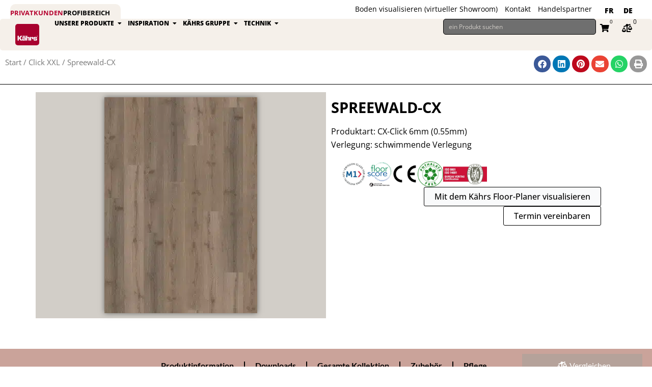

--- FILE ---
content_type: text/html; charset=UTF-8
request_url: https://kahrs.ch/de/produkt/spreewald-cx/
body_size: 121659
content:
<!DOCTYPE html>
<html lang="de-DE">
<head>
<meta charset="UTF-8">
<meta name="viewport" content="width=device-width, initial-scale=1">
	<link rel="profile" href="https://gmpg.org/xfn/11"> 
	<meta name='robots' content='index, follow, max-image-preview:large, max-snippet:-1, max-video-preview:-1' />

	<!-- This site is optimized with the Yoast SEO plugin v26.4 - https://yoast.com/wordpress/plugins/seo/ -->
	<title>Entdecken Sie Vinyl Spreewald-CX | Kährs Switzerland</title>
<link data-rocket-prefetch href="https://fonts.googleapis.com" rel="dns-prefetch">
<link data-rocket-prefetch href="https://www.googletagmanager.com" rel="dns-prefetch">
<link data-rocket-preload as="style" href="https://fonts.googleapis.com/css?family=Open%20Sans%3A400%2C700%2C800%2C600&#038;display=swap" rel="preload">
<link href="https://fonts.googleapis.com/css?family=Open%20Sans%3A400%2C700%2C800%2C600&#038;display=swap" media="print" onload="this.media=&#039;all&#039;" rel="stylesheet">
<style id="wpr-usedcss">.video-js{width:300px;height:150px}.vjs-fluid{padding-top:56.25%}img:is([sizes=auto i],[sizes^="auto," i]){contain-intrinsic-size:3000px 1500px}address,blockquote,body,dd,dl,dt,fieldset,figure,h1,h2,h3,h4,h5,h6,hr,html,iframe,legend,li,ol,p,pre,textarea,ul{border:0;font-size:100%;font-style:inherit;font-weight:inherit;margin:0;outline:0;padding:0;vertical-align:baseline}html{-webkit-text-size-adjust:100%;-ms-text-size-adjust:100%}body{margin:0}main,nav{display:block}progress{display:inline-block;vertical-align:baseline}a{background-color:transparent}a:active{outline:0}a,a:focus,a:hover,a:visited{text-decoration:none}abbr[title]{border-bottom:1px dotted}dfn{font-style:italic}mark{background:#ff0;color:#000}small{font-size:80%}sub,sup{font-size:75%;line-height:0;position:relative;vertical-align:baseline}sup{top:-.5em}sub{bottom:-.25em}img{border:0}svg:not(:root){overflow:hidden}figure{margin:0}hr{box-sizing:content-box;height:0}pre{overflow:auto}code,kbd,pre,samp{font-size:1em}button,input,optgroup,select,textarea{color:inherit;font:inherit;margin:0}button{overflow:visible}button,select{text-transform:none}button,html input[type=button],input[type=reset],input[type=submit]{-webkit-appearance:button;cursor:pointer}button[disabled],html input[disabled]{cursor:default}button::-moz-focus-inner,input::-moz-focus-inner{border:0;padding:0}input{line-height:normal}input[type=checkbox],input[type=radio]{box-sizing:border-box;padding:0}input[type=number]::-webkit-inner-spin-button,input[type=number]::-webkit-outer-spin-button{height:auto}input[type=search]{-webkit-appearance:textfield;box-sizing:content-box}input[type=search]::-webkit-search-cancel-button,input[type=search]::-webkit-search-decoration{-webkit-appearance:none}fieldset{border:1px solid var(--ast-border-color);margin:0;padding:.35em .625em .75em}legend{border:0;padding:0}fieldset legend{margin-bottom:1.5em;padding:0 .5em}textarea{overflow:auto}optgroup{font-weight:700}table{border-collapse:collapse;border-spacing:0}td,th{padding:0}.ast-container{max-width:100%}.ast-container{margin-left:auto;margin-right:auto;padding-left:20px;padding-right:20px}h1,h2,h3,h4,h5,h6{clear:both}h1{color:#808285;font-size:2em;line-height:1.2}h2{color:#808285;font-size:1.7em;line-height:1.3}h3{color:#808285;font-size:1.5em;line-height:1.4}h4{color:#808285;line-height:1.5;font-size:1.3em}h5{color:#808285;line-height:1.6;font-size:1.2em}h6{color:#808285;line-height:1.7;font-size:1.1em}html{box-sizing:border-box}*,:after,:before{box-sizing:inherit}body{color:#808285;background:#fff;font-style:normal}ol,ul{margin:0 0 1.5em 3em}ul{list-style:disc}ol{list-style:decimal}li>ol,li>ul{margin-bottom:0;margin-left:1.5em}dt{font-weight:600}dd{margin:0 1.5em 1em}b,strong{font-weight:700}cite,dfn,em,i{font-style:italic}blockquote{quotes:"" ""}blockquote:after,blockquote:before{content:""}blockquote{border-left:5px solid var(--ast-border-color);padding:20px;font-size:1.2em;font-style:italic;margin:0 0 1.5em;position:relative}address{margin:0 0 1.5em}address,cite{font-style:italic}abbr,acronym{border-bottom:1px dotted #666;cursor:help}pre{background:var(--ast-code-block-background);font-family:"Courier 10 Pitch",Courier,monospace;margin-bottom:1.6em;overflow:auto;max-width:100%;padding:1.6em}code,kbd,tt,var{font:1em Monaco,Consolas,"Andale Mono","DejaVu Sans Mono",monospace}img{height:auto;max-width:100%}hr{background-color:#ccc;border:0;height:1px;margin-bottom:1.5em}.button,button,input,select,textarea{color:#808285;font-weight:400;font-size:100%;margin:0;vertical-align:baseline}button,input{line-height:normal}big{font-size:125%}ins,mark{background:0 0;text-decoration:none}table,td,th{border:1px solid var(--ast-border-color)}table{border-collapse:separate;border-spacing:0;border-width:1px 0 0 1px;margin:0 0 1.5em;width:100%}th{font-weight:600}td,th{padding:.7em 1em;border-width:0 1px 1px 0}.button,button,input[type=button],input[type=reset],input[type=submit]{border:1px solid;border-color:var(--ast-border-color);border-radius:2px;background:#e6e6e6;padding:.6em 1em .4em;color:#fff}.button:focus,.button:hover,button:focus,button:hover,input[type=button]:focus,input[type=button]:hover,input[type=reset]:focus,input[type=reset]:hover,input[type=submit]:focus,input[type=submit]:hover{color:#fff;border-color:var(--ast-border-color)}.button:active,.button:focus,button:active,button:focus,input[type=button]:active,input[type=button]:focus,input[type=reset]:active,input[type=reset]:focus,input[type=submit]:active,input[type=submit]:focus{border-color:var(--ast-border-color);outline:0}input[type=email],input[type=password],input[type=search],input[type=text],input[type=url],textarea{color:#666;border:1px solid var(--ast-border-color);border-radius:2px;-webkit-appearance:none}input[type=email]:focus,input[type=password]:focus,input[type=search]:focus,input[type=text]:focus,input[type=url]:focus,textarea:focus{color:#111}textarea{padding-left:3px;width:100%}a{color:#4169e1}a:focus,a:hover{color:#191970}a:focus{outline:dotted thin}a:hover{outline:0}.screen-reader-text{border:0;clip:rect(1px,1px,1px,1px);height:1px;margin:-1px;overflow:hidden;padding:0;position:absolute;width:1px;word-wrap:normal!important}.screen-reader-text:focus{background-color:#f1f1f1;border-radius:2px;box-shadow:0 0 2px 2px rgba(0,0,0,.6);clip:auto!important;color:#21759b;display:block;font-size:12.25px;font-size:.875rem;height:auto;left:5px;line-height:normal;padding:15px 23px 14px;text-decoration:none;top:5px;width:auto;z-index:100000}iframe,object{max-width:100%}::selection{color:#fff;background:#0274be}body{-webkit-font-smoothing:antialiased;-moz-osx-font-smoothing:grayscale}body:not(.logged-in){position:relative}#page{position:relative}a,a:focus{text-decoration:none}.secondary a *,.site-header a *,a{transition:all .2s linear}img{vertical-align:middle}p{margin-bottom:1.75em}blockquote{margin:1.5em 1em 1.5em 3em;font-size:1.1em;line-height:inherit;position:relative}.button,input[type=button],input[type=submit]{border-radius:0;padding:18px 30px;border:0;box-shadow:none;text-shadow:none}.button:hover,input[type=button]:hover,input[type=submit]:hover{box-shadow:none}.button:active,.button:focus,input[type=button]:active,input[type=button]:focus,input[type=submit]:active,input[type=submit]:focus{box-shadow:none}.search-form .search-field{outline:0}.ast-search-menu-icon{position:relative;z-index:3}.site .skip-link{background-color:#f1f1f1;box-shadow:0 0 1px 1px rgba(0,0,0,.2);color:#21759b;display:block;font-family:Montserrat,"Helvetica Neue",sans-serif;font-size:14px;font-weight:700;left:-9999em;outline:0;padding:15px 23px 14px;text-decoration:none;text-transform:none;top:-9999em}.site .skip-link:focus{clip:auto;height:auto;left:6px;top:7px;width:auto;z-index:100000;outline:dotted thin}input,select{line-height:1}body,button,input[type=button],input[type=submit],textarea{line-height:1.85714285714286}.ast-single-post .entry-title,.ast-single-post .entry-title a{line-height:1.2}.entry-title,.entry-title a{font-weight:var(--ast-blog-title-font-weight,normal)}body{background-color:#fff}#page{display:block}#secondary{width:100%}.ast-search-icon .astra-search-icon{font-size:1.3em}.main-navigation{height:100%;-js-display:inline-flex;display:inline-flex}.main-navigation ul{list-style:none;margin:0;padding-left:0;position:relative}.ast-header-break-point .main-navigation{padding-left:0}.ast-header-break-point .main-navigation ul .menu-item .menu-link{padding:0 20px;display:inline-block;width:100%;border:0;border-bottom-width:1px;border-style:solid;border-color:var(--ast-border-color)}.ast-header-break-point .main-navigation ul .menu-item .menu-link .icon-arrow:first-of-type{margin-right:5px}.ast-header-break-point .main-navigation ul .sub-menu .menu-item:not(.menu-item-has-children) .menu-link .icon-arrow:first-of-type{display:inline}.ast-header-break-point .main-navigation .sub-menu .menu-item .menu-link{padding-left:30px}.ast-header-break-point .main-navigation .sub-menu .menu-item .menu-item .menu-link{padding-left:40px}.ast-header-break-point .main-navigation .sub-menu .menu-item .menu-item .menu-item .menu-link{padding-left:50px}.ast-header-break-point .main-navigation .sub-menu .menu-item .menu-item .menu-item .menu-item .menu-link{padding-left:60px}.ast-header-break-point .dropdown-menu-toggle{display:none}.ast-button-wrap{display:inline-block}.ast-button-wrap button{box-shadow:none;border:none}.ast-button-wrap .menu-toggle{padding:0;width:2.2em;height:2.1em;font-size:1.5em;font-weight:400;border-radius:2px;-webkit-font-smoothing:antialiased;-moz-osx-font-smoothing:grayscale;border-radius:2px;vertical-align:middle;line-height:1.85714285714286}.ast-button-wrap .menu-toggle.main-header-menu-toggle{padding:0 .5em;width:auto;text-align:center}.ast-button-wrap .menu-toggle:focus{outline:dotted thin}.site-header .menu-link *{transition:none}.ast-icon.icon-arrow svg{height:.6em;width:.6em;position:relative;margin-left:10px}.ast-header-break-point .main-header-bar-navigation{flex:auto}.ast-header-break-point .ast-icon.icon-arrow svg{height:.85em;width:.95em;position:relative;margin-left:10px}.ast-icon svg:not([fill]){fill:currentColor}.sticky{display:block}body{overflow-x:hidden}.widget{margin:0 0 2.8em}.widget:last-child{margin-bottom:0}.widget select{max-width:100%}.widget ul{margin:0;list-style-type:none}.widget_search .search-form{position:relative;padding:0;background:initial;color:inherit}.widget_search .search-form>label{position:relative}.widget_search .search-form i{color:#3a3a3a}.widget_search .search-form button{position:absolute;top:0;right:15px;border:none;padding:0;cursor:pointer;background:0 0}.widget_search .search-form input[type=submit],.widget_search .search-form input[type=submit]:focus,.widget_search .search-form input[type=submit]:hover{padding:13px 20px;border-radius:2px;border:none;top:0;right:0;position:absolute;color:transparent;background:0 0;max-width:45px;z-index:2}.widget_search .search-form .search-field{background:var(--ast-widget-bg-color);border-width:1px;border-color:var(--ast-border-color);border-radius:2px}.widget_search .search-field,.widget_search .search-field:focus{width:100%;padding:12px 45px 12px 15px}.site-header-section{height:100%;min-height:0;align-items:center}.site-header-section>*{padding:0 10px}.site-header-section>div:first-child{padding-left:0}.site-header-section>div:last-child{padding-right:0}.site-header-section .ast-builder-menu{align-items:center}.elementor-nav-menu .ast-icon{display:none}.main-header-bar .main-header-bar-navigation{height:100%}.ast-nav-menu .sub-menu{line-height:1.45}.ast-builder-menu .main-navigation{padding:0}.ast-builder-menu .main-navigation>ul{align-self:center}.ast-header-break-point #ast-mobile-header{display:block}.ast-header-break-point .main-header-bar-navigation{line-height:3}.ast-header-break-point .main-header-bar-navigation .menu-item-has-children>.ast-menu-toggle{display:inline-block;position:absolute;font-size:inherit;top:0;right:20px;cursor:pointer;-webkit-font-smoothing:antialiased;-moz-osx-font-smoothing:grayscale;padding:0 .907em;font-weight:400;line-height:inherit}.ast-header-break-point .main-header-bar-navigation .menu-item-has-children>.ast-menu-toggle>.ast-icon.icon-arrow{pointer-events:none}.ast-header-break-point .main-header-bar-navigation .menu-item-has-children .sub-menu{display:none}.ast-header-break-point .ast-nav-menu .sub-menu{line-height:3}.ast-hfb-header.ast-header-break-point .main-header-bar-navigation{width:100%;margin:0}.ast-mobile-header-wrap .ast-button-wrap .menu-toggle.main-header-menu-toggle{-js-display:flex;display:flex;align-items:center;width:auto;height:auto}.ast-button-wrap .menu-toggle.main-header-menu-toggle{padding:.5em;align-items:center;-js-display:flex;display:flex}.site-header{z-index:99;position:relative}.main-header-bar-wrap{position:relative}.main-header-bar{background-color:#fff;border-bottom-color:var(--ast-border-color);border-bottom-style:solid}.ast-header-break-point .main-header-bar{border:0}.ast-header-break-point .main-header-bar{border-bottom-color:var(--ast-border-color);border-bottom-style:solid}.main-header-bar{margin-left:auto;margin-right:auto}.site-branding{line-height:1;align-self:center}.ast-menu-toggle{display:none;background:0 0;color:inherit;border-style:dotted;border-color:transparent}.ast-menu-toggle:focus,.ast-menu-toggle:hover{background:0 0;border-color:inherit;color:inherit}.ast-menu-toggle:focus{outline:dotted thin}.ast-main-header-nav-open .main-header-bar{padding-bottom:0}.main-header-bar{z-index:4;position:relative}.main-header-bar .main-header-bar-navigation:empty{padding:0}.main-header-bar .main-header-bar-navigation .sub-menu{line-height:1.45}.main-header-bar .main-header-bar-navigation .menu-item-has-children>.menu-link:after{line-height:normal}.ast-site-identity{padding:1em 0}.ast-header-break-point .site-header .main-header-bar-wrap .site-branding{flex:1;align-self:center}.ast-header-break-point .ast-site-identity{width:100%}.ast-header-break-point .main-header-bar{display:block;line-height:3}.ast-header-break-point .main-header-bar .main-header-bar-navigation{line-height:3}.ast-header-break-point .main-header-bar .main-header-bar-navigation .sub-menu{line-height:3}.ast-header-break-point .main-header-bar .main-header-bar-navigation .menu-item-has-children .sub-menu{display:none}.ast-header-break-point .main-header-bar .main-header-bar-navigation .menu-item-has-children>.ast-menu-toggle{display:inline-block;position:absolute;font-size:inherit;top:-1px;right:20px;cursor:pointer;-webkit-font-smoothing:antialiased;-moz-osx-font-smoothing:grayscale;padding:0 .907em;font-weight:400;line-height:inherit;transition:all .2s}.ast-header-break-point .main-header-bar .main-header-bar-navigation .ast-submenu-expanded>.ast-menu-toggle::before{transform:rotateX(180deg)}.ast-header-break-point .main-navigation{display:block;width:100%}.ast-header-break-point .main-navigation ul ul{left:auto;right:auto}.ast-header-break-point .main-navigation .widget{margin-bottom:1em}.ast-header-break-point .main-navigation .widget li{width:auto}.ast-header-break-point .main-navigation .widget:last-child{margin-bottom:0}.ast-header-break-point .main-header-bar-navigation{width:calc(100% + 40px);margin:0 -20px}.ast-header-break-point .ast-builder-menu{width:100%}input[type=email],input[type=number],input[type=password],input[type=reset],input[type=search],input[type=text],input[type=url],select,textarea{color:#666;padding:.75em;height:auto;border-width:1px;border-style:solid;border-color:var(--ast-border-color);border-radius:2px;background:var(--ast-comment-inputs-background);box-shadow:none;box-sizing:border-box;transition:all .2s linear}input[type=email]:focus,input[type=password]:focus,input[type=reset]:focus,input[type=search]:focus,input[type=text]:focus,input[type=url]:focus,select:focus,textarea:focus{background-color:#fff;border-color:var(--ast-border-color);box-shadow:none}input[type=button],input[type=button]:focus,input[type=button]:hover,input[type=reset],input[type=reset]:focus,input[type=reset]:hover,input[type=submit],input[type=submit]:focus,input[type=submit]:hover{box-shadow:none}textarea{width:100%}input[type=search]:focus{outline:dotted thin}.astra-dark-mode-enable form .form-row textarea,.astra-dark-mode-enable input[type=email],.astra-dark-mode-enable input[type=number],.astra-dark-mode-enable input[type=password],.astra-dark-mode-enable input[type=reset],.astra-dark-mode-enable input[type=search],.astra-dark-mode-enable input[type=text],.astra-dark-mode-enable input[type=url],.astra-dark-mode-enable textarea{background-color:var(--ast-global-color-secondary,--ast-global-color-5);color:var(--ast-global-color-2)!important;border:1px solid var(--ast-border-color)}.astra-dark-mode-enable form .form-row textarea:focus,.astra-dark-mode-enable input[type=email]:focus,.astra-dark-mode-enable input[type=number]:focus,.astra-dark-mode-enable input[type=password]:focus,.astra-dark-mode-enable input[type=reset]:focus,.astra-dark-mode-enable input[type=search]:focus,.astra-dark-mode-enable input[type=text]:focus,.astra-dark-mode-enable input[type=url]:focus,.astra-dark-mode-enable textarea:focus{border:1px solid var(--ast-global-color-0)!important;background-color:var(--ast-global-color-secondary,--ast-global-color-5)!important}.astra-dark-mode-enable select{background-color:var(--ast-global-color-secondary,--ast-global-color-5);border-color:var(--ast-border-color);color:var(--ast-global-color-2)}input[type=range]{-webkit-appearance:none;width:100%;margin:5.7px 0;padding:0;border:none}input[type=range]:focus{outline:0}input[type=range]::-webkit-slider-runnable-track{width:100%;height:8.6px;cursor:pointer;box-shadow:2.6px 2.6px .4px #ccc,0 0 2.6px #d9d9d9;background:rgba(255,255,255,.2);border-radius:13.6px;border:0 solid #fff}input[type=range]::-webkit-slider-thumb{box-shadow:0 0 0 rgba(255,221,0,.37),0 0 0 rgba(255,224,26,.37);border:7.9px solid #0274be;height:20px;width:20px;border-radius:50px;background:#0274be;cursor:pointer;-webkit-appearance:none;margin-top:-5.7px}input[type=range]:focus::-webkit-slider-runnable-track{background:rgba(255,255,255,.2)}input[type=range]::-moz-range-track{width:100%;height:8.6px;cursor:pointer;box-shadow:2.6px 2.6px .4px #ccc,0 0 2.6px #d9d9d9;background:rgba(255,255,255,.2);border-radius:13.6px;border:0 solid #fff}input[type=range]::-moz-range-thumb{box-shadow:0 0 0 rgba(255,221,0,.37),0 0 0 rgba(255,224,26,.37);border:7.9px solid #0274be;height:20px;width:20px;border-radius:50px;background:#0274be;cursor:pointer}input[type=range]::-ms-track{width:100%;height:8.6px;cursor:pointer;background:0 0;border-color:transparent;color:transparent}input[type=range]::-ms-fill-lower{background:rgba(199,199,199,.2);border:0 solid #fff;border-radius:27.2px;box-shadow:2.6px 2.6px .4px #ccc,0 0 2.6px #d9d9d9}input[type=range]::-ms-fill-upper{background:rgba(255,255,255,.2);border:0 solid #fff;border-radius:27.2px;box-shadow:2.6px 2.6px .4px #ccc,0 0 2.6px #d9d9d9}input[type=range]::-ms-thumb{box-shadow:0 0 0 rgba(255,221,0,.37),0 0 0 rgba(255,224,26,.37);border:7.9px solid #0274be;height:20px;width:20px;border-radius:50px;background:#0274be;cursor:pointer;height:8.6px}input[type=range]:focus::-ms-fill-lower{background:rgba(255,255,255,.2)}input[type=range]:focus::-ms-fill-upper{background:rgba(255,255,255,.2)}input[type=color]{border:none;width:100px;padding:0;height:30px;cursor:pointer}input[type=color]::-webkit-color-swatch-wrapper{padding:0;border:none}input[type=color]::-webkit-color-swatch{border:none}.search .entry-title{line-height:1.3}.entry-title{margin-bottom:.2em}:root{--ast-post-nav-space:0;--ast-container-default-xlg-padding:3em;--ast-container-default-lg-padding:3em;--ast-container-default-slg-padding:2em;--ast-container-default-md-padding:3em;--ast-container-default-sm-padding:3em;--ast-container-default-xs-padding:2.4em;--ast-container-default-xxs-padding:1.8em;--ast-code-block-background:#ECEFF3;--ast-comment-inputs-background:#F9FAFB;--ast-normal-container-width:1200px;--ast-narrow-container-width:750px;--ast-blog-title-font-weight:normal;--ast-blog-meta-weight:inherit;--ast-global-color-primary:var(--ast-global-color-5);--ast-global-color-secondary:var(--ast-global-color-4);--ast-global-color-alternate-background:var(--ast-global-color-7);--ast-global-color-subtle-background:var(--ast-global-color-6);--ast-bg-style-guide:#F8FAFC;--ast-shadow-style-guide:0px 0px 4px 0 #00000057;--ast-global-dark-bg-style:#fff;--ast-global-dark-lfs:#fbfbfb;--ast-widget-bg-color:#fafafa;--ast-wc-container-head-bg-color:#fbfbfb;--ast-title-layout-bg:#eeeeee;--ast-search-border-color:#e7e7e7;--ast-lifter-hover-bg:#e6e6e6;--ast-gallery-block-color:#000;--srfm-color-input-label:var(--ast-global-color-2)}html{font-size:100%}a{color:var(--ast-global-color-0)}a:focus,a:hover{color:var(--ast-global-color-8)}body,button,input,select,textarea{font-family:'Open Sans',sans-serif;font-weight:400;font-size:16px;font-size:1rem;line-height:var(--ast-body-line-height,1.65em)}blockquote{color:var(--ast-global-color-2)}h1,h2,h3,h4,h5,h6{font-family:'Open Sans',sans-serif;font-weight:700;text-transform:uppercase}header .custom-logo-link img{max-width:60px;width:60px}.astra-logo-svg{width:60px}.entry-title{font-size:26px;font-size:1.625rem}h1{font-size:54px;font-size:3.375rem;font-weight:700;font-family:'Open Sans',sans-serif;line-height:1.4em;text-transform:uppercase}h2{font-size:42px;font-size:2.625rem;font-weight:800;font-family:'Open Sans',sans-serif;line-height:1.3em;text-transform:uppercase}h3{font-size:36px;font-size:2.25rem;font-weight:600;font-family:'Open Sans',sans-serif;line-height:1.3em;text-transform:uppercase}h4{font-size:25px;font-size:1.5625rem;line-height:1.2em;font-weight:700;font-family:'Open Sans',sans-serif;text-transform:uppercase}h5{font-size:20px;font-size:1.25rem;line-height:1.2em;font-weight:700;font-family:'Open Sans',sans-serif;text-transform:uppercase}h6{font-size:15px;font-size:.9375rem;line-height:1.25em;font-weight:700;font-family:'Open Sans',sans-serif;text-transform:uppercase}::selection{background-color:var(--ast-global-color-2);color:#fff}.entry-title a,body,h1,h2,h3,h4,h5,h6{color:var(--ast-global-color-2)}input:focus,input[type=email]:focus,input[type=password]:focus,input[type=reset]:focus,input[type=search]:focus,input[type=text]:focus,input[type=url]:focus,textarea:focus{border-color:var(--ast-global-color-0)}input[type=checkbox]:checked,input[type=checkbox]:focus:checked,input[type=checkbox]:hover:checked,input[type=radio]:checked,input[type=range]::-webkit-slider-thumb,input[type=reset]{border-color:var(--ast-global-color-0);background-color:var(--ast-global-color-0);box-shadow:none}#cat option{color:var(--ast-global-color-0)}.ast-search-menu-icon form.search-form{padding-right:0}.ast-search-menu-icon.slide-search input.search-field{width:0}.search-form input.search-field:focus{outline:0}.ast-single-post .elementor-widget-button .elementor-button{text-decoration:none}#ast-apply-coupon:focus-visible,#close:focus-visible,.ast-header-account-wrap:focus-visible,.ast-header-navigation-arrow:focus-visible,.ast-menu-toggle:focus-visible,.ast-search-menu-icon.slide-search a:focus-visible:focus-visible,.ast-woocommerce-product-gallery__image:focus,.astra-search-icon:focus-visible,.site .skip-link:focus-visible,.woocommerce .astra-shop-summary-wrap a:focus-visible,.woocommerce .woocommerce-message a.button.wc-forward:focus-visible,.woocommerce a.wc-forward:focus-visible,.woocommerce-js .woocommerce-mini-cart-item a.remove:focus-visible,a#ast-apply-coupon:focus-visible,a:focus-visible{outline-style:dotted;outline-color:inherit;outline-width:thin}#ast-coupon-code:focus,#ast-scroll-top:focus,#coupon_code:focus,.ast-mobile-popup-drawer.active .menu-toggle-close:focus,.woocommerce #reviews #respond input#submit:focus,.woocommerce .button.single_add_to_cart_button:focus,.woocommerce .woocommerce-cart-form button:focus,.woocommerce a.add_to_cart_button:focus,.woocommerce p#ast-coupon-trigger:focus,.woocommerce-js .woocommerce-mini-cart-item .quantity input[type=number]:focus,.woocommerce-page #comment:focus,.woocommerce.woocommerce-js .quantity input[type=number]:focus,input:focus,input[type=email]:focus,input[type=number]:focus,input[type=password]:focus,input[type=reset]:focus,input[type=search]:focus,input[type=text]:focus,input[type=url]:focus,textarea:focus{border-style:dotted;border-color:inherit;border-width:thin}input{outline:0}.woocommerce-js input[type=email]:focus,.woocommerce-js input[type=text]:focus,.woocommerce-js textarea:focus,input[type=number]:focus{outline-style:unset;outline-color:inherit;outline-width:thin}.site-logo-img img{transition:all .2s linear}.ast-page-builder-template .site-content>.ast-container{max-width:100%;padding:0}.ast-page-builder-template .no-results{text-align:center;margin:4em auto}@media (max-width:921.9px){#ast-desktop-header{display:none}}.elementor-widget-container .elementor-loop-container .e-loop-item[data-elementor-type=loop-item]{width:100%}#page{display:flex;flex-direction:column;min-height:100vh}#page .site-content{flex-grow:1}.widget{margin-bottom:1.25em}#secondary li{line-height:1.5em}#secondary h2{font-size:1.7rem}.entry-title{margin-bottom:.5em}.elementor-widget-button .elementor-button{border-style:solid;text-decoration:none;border-top-width:0;border-right-width:0;border-left-width:0;border-bottom-width:0}body .elementor-button,body .elementor-button.elementor-size-md,body .elementor-button.elementor-size-sm{border-top-left-radius:3px;border-top-right-radius:3px;border-bottom-right-radius:3px;border-bottom-left-radius:3px;padding-top:10px;padding-right:20px;padding-bottom:10px;padding-left:20px}.elementor-widget-button .elementor-button{border-color:var(--ast-global-color-2);background-color:var(--ast-global-color-2)}.elementor-widget-button .elementor-button:focus,.elementor-widget-button .elementor-button:hover{color:var(--ast-global-color-0);background-color:var(--ast-global-color-8);border-color:var(--ast-global-color-8)}.elementor-widget-button .elementor-button,.elementor-widget-button .elementor-button:visited{color:#fff}.elementor-widget-button .elementor-button{font-weight:500;font-size:16px;font-size:1rem;line-height:1em}body .elementor-button,body .elementor-button.elementor-size-md,body .elementor-button.elementor-size-sm{font-size:16px;font-size:1rem}.elementor-widget-heading h1.elementor-heading-title{line-height:1.4em}.elementor-widget-heading h2.elementor-heading-title{line-height:1.3em}.elementor-widget-heading h3.elementor-heading-title{line-height:1.3em}.button,.menu-toggle,.woocommerce #respond input#submit,.woocommerce #respond input#submit.alt,.woocommerce .woocommerce-message a.button,.woocommerce button.button,.woocommerce button.button.alt.disabled,.woocommerce input.button,.woocommerce input.button.alt,.woocommerce input.button:disabled,.woocommerce input.button:disabled:hover,.woocommerce input.button:disabled[disabled],.woocommerce input.button:disabled[disabled]:hover,.woocommerce-js .astra-cart-drawer .astra-cart-drawer-content .woocommerce-mini-cart__buttons .button:not(.checkout):not(.ast-continue-shopping),.woocommerce-js .astra-cart-drawer .astra-cart-drawer-content .woocommerce-mini-cart__buttons a.checkout,.woocommerce-js a.button,[CLASS*=wc-block] button,button,input#submit,input[type=button],input[type=reset],input[type=submit]{border-style:solid;border-top-width:0;border-right-width:0;border-left-width:0;border-bottom-width:0;color:#fff;border-color:var(--ast-global-color-2);background-color:var(--ast-global-color-2);padding-top:10px;padding-right:20px;padding-bottom:10px;padding-left:20px;font-family:inherit;font-weight:500;font-size:16px;font-size:1rem;line-height:1em;border-top-left-radius:3px;border-top-right-radius:3px;border-bottom-right-radius:3px;border-bottom-left-radius:3px}.menu-toggle:hover,.woocommerce #respond input#submit.alt:hover,.woocommerce #respond input#submit:hover,.woocommerce .woocommerce-message a.button:hover,.woocommerce button.button.alt.disabled:hover,.woocommerce button.button:hover,.woocommerce input.button.alt:hover,.woocommerce input.button:hover,.woocommerce-js .astra-cart-drawer .astra-cart-drawer-content .woocommerce-mini-cart__buttons .button:not(.checkout):not(.ast-continue-shopping):hover,.woocommerce-js .astra-cart-drawer .astra-cart-drawer-content .woocommerce-mini-cart__buttons a.checkout:hover,.woocommerce-js a.button:hover,[CLASS*=wc-block] button:hover,button:focus,button:hover,input#submit:focus,input#submit:hover,input[type=button]:focus,input[type=button]:hover,input[type=reset]:focus,input[type=reset]:hover,input[type=submit]:focus,input[type=submit]:hover{color:var(--ast-global-color-0);background-color:var(--ast-global-color-8);border-color:var(--ast-global-color-8)}@media (min-width:544px){.ast-container{max-width:100%}}#ast-mobile-header .ast-site-header-cart-li a{pointer-events:none}@media (min-width:922px){#ast-mobile-header{display:none}.ast-container{max-width:1240px}.site-content .ast-container{display:flex}.main-header-bar{border-bottom-width:1px}}:root{--wp--custom--ast-default-block-top-padding:3em;--wp--custom--ast-default-block-right-padding:3em;--wp--custom--ast-default-block-bottom-padding:3em;--wp--custom--ast-default-block-left-padding:3em;--wp--custom--ast-container-width:1200px;--wp--custom--ast-content-width-size:1200px;--wp--custom--ast-wide-width-size:calc(1200px + var(--wp--custom--ast-default-block-left-padding) + var(--wp--custom--ast-default-block-right-padding))}blockquote{margin:1.5em;border-color:rgba(0,0,0,.05)}:root{--ast-global-color-0:#b5002f;--ast-global-color-1:#3d475b;--ast-global-color-2:#000000;--ast-global-color-3:#6f6f6f;--ast-global-color-4:#f9fafb;--ast-global-color-5:#FFFFFF;--ast-global-color-6:#d2cec8;--ast-global-color-7:#c6c6c6;--ast-global-color-8:#9bb4b8}:root{--ast-border-color:var(--ast-global-color-6)}h1,h2,h3,h4,h5,h6{color:var(--ast-global-color-0)}.entry-title a{color:var(--ast-global-color-0)}.elementor-template-full-width .ast-container{display:block}.elementor-screen-only,.screen-reader-text,.screen-reader-text span,.ui-helper-hidden-accessible{top:0!important}.ast-desktop .ast-mobile-popup-drawer.active .ast-mobile-popup-inner{max-width:35%}.ast-header-break-point .main-header-bar{border-bottom-width:1px}.ast-header-break-point .main-navigation ul .menu-item .menu-link .icon-arrow:first-of-type svg{top:.2em;margin-top:0;margin-left:0;width:.65em;transform:translate(0,-2px) rotateZ(270deg)}.ast-mobile-popup-content .ast-submenu-expanded>.ast-menu-toggle{transform:rotateX(180deg);overflow-y:auto}@media (min-width:922px){.ast-builder-menu .main-navigation>ul>li:last-child a{margin-right:0}}.ast-page-builder-template{background-color:var(--ast-global-color-5);background-image:none}@media (max-width:921px){body,button,input,select,textarea{font-size:16px;font-size:1rem}#secondary,#secondary button,#secondary input,#secondary select,#secondary textarea{font-size:16px;font-size:1rem}h1{font-size:45px}h2{font-size:32px}h3{font-size:26px}h4{font-size:22px;font-size:1.375rem}h5{font-size:18px;font-size:1.125rem}h6{font-size:15px;font-size:.9375rem}.site-content .ast-container{flex-direction:column}.ast-mobile-popup-drawer.active .ast-mobile-popup-inner{max-width:90%}.ast-page-builder-template{background-color:var(--ast-global-color-5);background-image:none}}@media (max-width:544px){.ast-search-menu-icon.ast-dropdown-active .search-field{width:170px}body,button,input,select,textarea{font-size:16px;font-size:1rem}#secondary,#secondary button,#secondary input,#secondary select,#secondary textarea{font-size:16px;font-size:1rem}h1{font-size:32px}h2{font-size:28px}h3{font-size:22px}h4{font-size:20px;font-size:1.25rem}h5{font-size:20px;font-size:1.25rem}h6{font-size:15px;font-size:.9375rem}html{font-size:100%}.elementor-element .woocommerce .woocommerce-result-count{float:none}.ast-mobile-popup-drawer.active .ast-mobile-popup-inner{max-width:90%}.ast-page-builder-template{background-color:var(--ast-global-color-5);background-image:none}}#ast-scroll-top{display:none;position:fixed;text-align:center;cursor:pointer;z-index:99;width:2.1em;height:2.1em;line-height:2.1;color:#fff;border-radius:2px;content:"";outline:inherit}@media (min-width:769px){#ast-scroll-top{content:"769"}}#ast-scroll-top .ast-icon.icon-arrow svg{margin-left:0;vertical-align:middle;transform:translate(0,-20%) rotate(180deg);width:1.6em}.ast-scroll-to-top-right{right:30px;bottom:30px}#ast-scroll-top{background-color:var(--ast-global-color-0);font-size:15px}@media (max-width:921px){#ast-scroll-top .ast-icon.icon-arrow svg{width:1em}}.ast-desktop-header-content>*,.ast-mobile-header-content>*{padding:10px 0;height:auto}.ast-desktop-header-content>:first-child,.ast-mobile-header-content>:first-child{padding-top:10px}.ast-desktop-header-content>.ast-builder-menu,.ast-mobile-header-content>.ast-builder-menu{padding-top:0}.ast-desktop-header-content>:last-child,.ast-mobile-header-content>:last-child{padding-bottom:0}.ast-desktop-header-content .main-header-bar-navigation .ast-submenu-expanded>.ast-menu-toggle::before{transform:rotateX(180deg)}#ast-desktop-header .ast-desktop-header-content,.ast-desktop-header-content .ast-search-icon,.ast-main-header-nav-open.ast-popup-nav-open .ast-desktop-header-content,.ast-main-header-nav-open.ast-popup-nav-open .ast-mobile-header-wrap .ast-mobile-header-content,.ast-mobile-header-content .ast-search-icon,.ast-mobile-header-wrap .ast-mobile-header-content{display:none}.ast-main-header-nav-open.ast-header-break-point #ast-desktop-header .ast-desktop-header-content,.ast-main-header-nav-open.ast-header-break-point .ast-mobile-header-wrap .ast-mobile-header-content{display:block}.ast-desktop-header-content .ast-search-menu-icon,.ast-desktop-header-content .ast-search-menu-icon.slide-search,.ast-mobile-header-content .ast-search-menu-icon,.ast-mobile-header-content .ast-search-menu-icon.slide-search{width:100%;position:relative;display:block;right:auto;transform:none}.ast-desktop-header-content .ast-search-menu-icon .search-form,.ast-desktop-header-content .ast-search-menu-icon.slide-search .search-form,.ast-mobile-header-content .ast-search-menu-icon .search-form,.ast-mobile-header-content .ast-search-menu-icon.slide-search .search-form{right:0;visibility:visible;opacity:1;position:relative;top:auto;transform:none;padding:0;display:block;overflow:hidden}.ast-desktop-header-content .ast-search-menu-icon .search-field,.ast-mobile-header-content .ast-search-menu-icon .search-field{width:100%;padding-right:5.5em}.ast-mobile-popup-drawer.active .ast-mobile-popup-inner{background-color:#fff}.ast-desktop-header-content,.ast-mobile-header-wrap .ast-mobile-header-content{background-color:#fff}.ast-desktop-header-content>*,.ast-desktop-popup-content>*,.ast-mobile-header-content>*,.ast-mobile-popup-content>*{padding-top:0;padding-bottom:0}.ast-mobile-popup-drawer.active .menu-toggle-close{color:#3a3a3a}.ast-header-break-point #masthead .ast-mobile-header-wrap .ast-above-header-bar{padding-left:20px;padding-right:20px}:root{--e-global-color-astglobalcolor0:#b5002f;--e-global-color-astglobalcolor1:#3d475b;--e-global-color-astglobalcolor2:#000000;--e-global-color-astglobalcolor3:#6f6f6f;--e-global-color-astglobalcolor4:#f9fafb;--e-global-color-astglobalcolor5:#FFFFFF;--e-global-color-astglobalcolor6:#d2cec8;--e-global-color-astglobalcolor7:#c6c6c6;--e-global-color-astglobalcolor8:#9bb4b8}@font-face{font-family:'Open Sans';font-style:normal;font-weight:400;font-stretch:100%;font-display:swap;src:url(https://fonts.gstatic.com/s/opensans/v44/memvYaGs126MiZpBA-UvWbX2vVnXBbObj2OVTS-muw.woff2) format('woff2');unicode-range:U+0000-00FF,U+0131,U+0152-0153,U+02BB-02BC,U+02C6,U+02DA,U+02DC,U+0304,U+0308,U+0329,U+2000-206F,U+20AC,U+2122,U+2191,U+2193,U+2212,U+2215,U+FEFF,U+FFFD}@font-face{font-family:'Open Sans';font-style:normal;font-weight:600;font-stretch:100%;font-display:swap;src:url(https://fonts.gstatic.com/s/opensans/v44/memvYaGs126MiZpBA-UvWbX2vVnXBbObj2OVTS-muw.woff2) format('woff2');unicode-range:U+0000-00FF,U+0131,U+0152-0153,U+02BB-02BC,U+02C6,U+02DA,U+02DC,U+0304,U+0308,U+0329,U+2000-206F,U+20AC,U+2122,U+2191,U+2193,U+2212,U+2215,U+FEFF,U+FFFD}@font-face{font-family:'Open Sans';font-style:normal;font-weight:700;font-stretch:100%;font-display:swap;src:url(https://fonts.gstatic.com/s/opensans/v44/memvYaGs126MiZpBA-UvWbX2vVnXBbObj2OVTS-muw.woff2) format('woff2');unicode-range:U+0000-00FF,U+0131,U+0152-0153,U+02BB-02BC,U+02C6,U+02DA,U+02DC,U+0304,U+0308,U+0329,U+2000-206F,U+20AC,U+2122,U+2191,U+2193,U+2212,U+2215,U+FEFF,U+FFFD}@font-face{font-family:'Open Sans';font-style:normal;font-weight:800;font-stretch:100%;font-display:swap;src:url(https://fonts.gstatic.com/s/opensans/v44/memvYaGs126MiZpBA-UvWbX2vVnXBbObj2OVTS-muw.woff2) format('woff2');unicode-range:U+0000-00FF,U+0131,U+0152-0153,U+02BB-02BC,U+02C6,U+02DA,U+02DC,U+0304,U+0308,U+0329,U+2000-206F,U+20AC,U+2122,U+2191,U+2193,U+2212,U+2215,U+FEFF,U+FFFD}img.emoji{display:inline!important;border:none!important;box-shadow:none!important;height:1em!important;width:1em!important;margin:0 .07em!important;vertical-align:-.1em!important;background:0 0!important;padding:0!important}:where(.wp-block-button__link){border-radius:9999px;box-shadow:none;padding:calc(.667em + 2px) calc(1.333em + 2px);text-decoration:none}:root :where(.wp-block-button .wp-block-button__link.is-style-outline),:root :where(.wp-block-button.is-style-outline>.wp-block-button__link){border:2px solid;padding:.667em 1.333em}:root :where(.wp-block-button .wp-block-button__link.is-style-outline:not(.has-text-color)),:root :where(.wp-block-button.is-style-outline>.wp-block-button__link:not(.has-text-color)){color:currentColor}:root :where(.wp-block-button .wp-block-button__link.is-style-outline:not(.has-background)),:root :where(.wp-block-button.is-style-outline>.wp-block-button__link:not(.has-background)){background-color:initial;background-image:none}:where(.wp-block-calendar table:not(.has-background) th){background:#ddd}:where(.wp-block-columns){margin-bottom:1.75em}:where(.wp-block-columns.has-background){padding:1.25em 2.375em}:where(.wp-block-post-comments input[type=submit]){border:none}:where(.wp-block-cover-image:not(.has-text-color)),:where(.wp-block-cover:not(.has-text-color)){color:#fff}:where(.wp-block-cover-image.is-light:not(.has-text-color)),:where(.wp-block-cover.is-light:not(.has-text-color)){color:#000}:root :where(.wp-block-cover h1:not(.has-text-color)),:root :where(.wp-block-cover h2:not(.has-text-color)),:root :where(.wp-block-cover h3:not(.has-text-color)),:root :where(.wp-block-cover h4:not(.has-text-color)),:root :where(.wp-block-cover h5:not(.has-text-color)),:root :where(.wp-block-cover h6:not(.has-text-color)),:root :where(.wp-block-cover p:not(.has-text-color)){color:inherit}:where(.wp-block-file){margin-bottom:1.5em}:where(.wp-block-file__button){border-radius:2em;display:inline-block;padding:.5em 1em}:where(.wp-block-file__button):where(a):active,:where(.wp-block-file__button):where(a):focus,:where(.wp-block-file__button):where(a):hover,:where(.wp-block-file__button):where(a):visited{box-shadow:none;color:#fff;opacity:.85;text-decoration:none}:where(.wp-block-form-input__input){font-size:1em;margin-bottom:.5em;padding:0 .5em}:where(.wp-block-form-input__input)[type=date],:where(.wp-block-form-input__input)[type=datetime-local],:where(.wp-block-form-input__input)[type=datetime],:where(.wp-block-form-input__input)[type=email],:where(.wp-block-form-input__input)[type=month],:where(.wp-block-form-input__input)[type=number],:where(.wp-block-form-input__input)[type=password],:where(.wp-block-form-input__input)[type=search],:where(.wp-block-form-input__input)[type=tel],:where(.wp-block-form-input__input)[type=text],:where(.wp-block-form-input__input)[type=time],:where(.wp-block-form-input__input)[type=url],:where(.wp-block-form-input__input)[type=week]{border-style:solid;border-width:1px;line-height:2;min-height:2em}:where(.wp-block-group.wp-block-group-is-layout-constrained){position:relative}:root :where(.wp-block-image.is-style-rounded img,.wp-block-image .is-style-rounded img){border-radius:9999px}.wp-lightbox-overlay.active{visibility:visible}@media not (prefers-reduced-motion){.wp-lightbox-overlay.active{animation:.25s both turn-on-visibility}.wp-lightbox-overlay.active img{animation:.35s both turn-on-visibility}.wp-lightbox-overlay.show-closing-animation:not(.active){animation:.35s both turn-off-visibility}.wp-lightbox-overlay.show-closing-animation:not(.active) img{animation:.25s both turn-off-visibility}.wp-lightbox-overlay.zoom.active{animation:none;opacity:1;visibility:visible}.wp-lightbox-overlay.zoom.active .lightbox-image-container{animation:.4s lightbox-zoom-in}.wp-lightbox-overlay.zoom.active .lightbox-image-container img{animation:none}.wp-lightbox-overlay.zoom.active .scrim{animation:.4s forwards turn-on-visibility}.wp-lightbox-overlay.zoom.show-closing-animation:not(.active){animation:none}.wp-lightbox-overlay.zoom.show-closing-animation:not(.active) .lightbox-image-container{animation:.4s lightbox-zoom-out}.wp-lightbox-overlay.zoom.show-closing-animation:not(.active) .lightbox-image-container img{animation:none}.wp-lightbox-overlay.zoom.show-closing-animation:not(.active) .scrim{animation:.4s forwards turn-off-visibility}}@keyframes turn-on-visibility{0%{opacity:0}to{opacity:1}}@keyframes turn-off-visibility{0%{opacity:1;visibility:visible}99%{opacity:0;visibility:visible}to{opacity:0;visibility:hidden}}@keyframes lightbox-zoom-in{0%{transform:translate(calc((-100vw + var(--wp--lightbox-scrollbar-width))/ 2 + var(--wp--lightbox-initial-left-position)),calc(-50vh + var(--wp--lightbox-initial-top-position))) scale(var(--wp--lightbox-scale))}to{transform:translate(-50%,-50%) scale(1)}}@keyframes lightbox-zoom-out{0%{transform:translate(-50%,-50%) scale(1);visibility:visible}99%{visibility:visible}to{transform:translate(calc((-100vw + var(--wp--lightbox-scrollbar-width))/ 2 + var(--wp--lightbox-initial-left-position)),calc(-50vh + var(--wp--lightbox-initial-top-position))) scale(var(--wp--lightbox-scale));visibility:hidden}}:where(.wp-block-latest-comments:not([style*=line-height] .wp-block-latest-comments__comment)){line-height:1.1}:where(.wp-block-latest-comments:not([style*=line-height] .wp-block-latest-comments__comment-excerpt p)){line-height:1.8}:root :where(.wp-block-latest-posts.is-grid){padding:0}:root :where(.wp-block-latest-posts.wp-block-latest-posts__list){padding-left:0}ol,ul{box-sizing:border-box}:root :where(.wp-block-list.has-background){padding:1.25em 2.375em}:where(.wp-block-navigation.has-background .wp-block-navigation-item a:not(.wp-element-button)),:where(.wp-block-navigation.has-background .wp-block-navigation-submenu a:not(.wp-element-button)){padding:.5em 1em}:where(.wp-block-navigation .wp-block-navigation__submenu-container .wp-block-navigation-item a:not(.wp-element-button)),:where(.wp-block-navigation .wp-block-navigation__submenu-container .wp-block-navigation-submenu a:not(.wp-element-button)),:where(.wp-block-navigation .wp-block-navigation__submenu-container .wp-block-navigation-submenu button.wp-block-navigation-item__content),:where(.wp-block-navigation .wp-block-navigation__submenu-container .wp-block-pages-list__item button.wp-block-navigation-item__content){padding:.5em 1em}:root :where(p.has-background){padding:1.25em 2.375em}:where(p.has-text-color:not(.has-link-color)) a{color:inherit}:where(.wp-block-post-comments-form input:not([type=submit])),:where(.wp-block-post-comments-form textarea){border:1px solid #949494;font-family:inherit;font-size:1em}:where(.wp-block-post-comments-form input:where(:not([type=submit]):not([type=checkbox]))),:where(.wp-block-post-comments-form textarea){padding:calc(.667em + 2px)}:where(.wp-block-post-excerpt){box-sizing:border-box;margin-bottom:var(--wp--style--block-gap);margin-top:var(--wp--style--block-gap)}:where(.wp-block-preformatted.has-background){padding:1.25em 2.375em}:where(.wp-block-search__button){border:1px solid #ccc;padding:6px 10px}:where(.wp-block-search__input){appearance:none;border:1px solid #949494;flex-grow:1;font-family:inherit;font-size:inherit;font-style:inherit;font-weight:inherit;letter-spacing:inherit;line-height:inherit;margin-left:0;margin-right:0;min-width:3rem;padding:8px;text-decoration:unset!important;text-transform:inherit}:where(.wp-block-search__button-inside .wp-block-search__inside-wrapper){background-color:#fff;border:1px solid #949494;box-sizing:border-box;padding:4px}:where(.wp-block-search__button-inside .wp-block-search__inside-wrapper) .wp-block-search__input{border:none;border-radius:0;padding:0 4px}:where(.wp-block-search__button-inside .wp-block-search__inside-wrapper) .wp-block-search__input:focus{outline:0}:where(.wp-block-search__button-inside .wp-block-search__inside-wrapper) :where(.wp-block-search__button){padding:4px 8px}:root :where(.wp-block-separator.is-style-dots){height:auto;line-height:1;text-align:center}:root :where(.wp-block-separator.is-style-dots):before{color:currentColor;content:"···";font-family:serif;font-size:1.5em;letter-spacing:2em;padding-left:2em}:root :where(.wp-block-site-logo.is-style-rounded){border-radius:9999px}:where(.wp-block-social-links:not(.is-style-logos-only)) .wp-social-link{background-color:#f0f0f0;color:#444}:where(.wp-block-social-links:not(.is-style-logos-only)) .wp-social-link-amazon{background-color:#f90;color:#fff}:where(.wp-block-social-links:not(.is-style-logos-only)) .wp-social-link-bandcamp{background-color:#1ea0c3;color:#fff}:where(.wp-block-social-links:not(.is-style-logos-only)) .wp-social-link-behance{background-color:#0757fe;color:#fff}:where(.wp-block-social-links:not(.is-style-logos-only)) .wp-social-link-bluesky{background-color:#0a7aff;color:#fff}:where(.wp-block-social-links:not(.is-style-logos-only)) .wp-social-link-codepen{background-color:#1e1f26;color:#fff}:where(.wp-block-social-links:not(.is-style-logos-only)) .wp-social-link-deviantart{background-color:#02e49b;color:#fff}:where(.wp-block-social-links:not(.is-style-logos-only)) .wp-social-link-discord{background-color:#5865f2;color:#fff}:where(.wp-block-social-links:not(.is-style-logos-only)) .wp-social-link-dribbble{background-color:#e94c89;color:#fff}:where(.wp-block-social-links:not(.is-style-logos-only)) .wp-social-link-dropbox{background-color:#4280ff;color:#fff}:where(.wp-block-social-links:not(.is-style-logos-only)) .wp-social-link-etsy{background-color:#f45800;color:#fff}:where(.wp-block-social-links:not(.is-style-logos-only)) .wp-social-link-facebook{background-color:#0866ff;color:#fff}:where(.wp-block-social-links:not(.is-style-logos-only)) .wp-social-link-fivehundredpx{background-color:#000;color:#fff}:where(.wp-block-social-links:not(.is-style-logos-only)) .wp-social-link-flickr{background-color:#0461dd;color:#fff}:where(.wp-block-social-links:not(.is-style-logos-only)) .wp-social-link-foursquare{background-color:#e65678;color:#fff}:where(.wp-block-social-links:not(.is-style-logos-only)) .wp-social-link-github{background-color:#24292d;color:#fff}:where(.wp-block-social-links:not(.is-style-logos-only)) .wp-social-link-goodreads{background-color:#eceadd;color:#382110}:where(.wp-block-social-links:not(.is-style-logos-only)) .wp-social-link-google{background-color:#ea4434;color:#fff}:where(.wp-block-social-links:not(.is-style-logos-only)) .wp-social-link-gravatar{background-color:#1d4fc4;color:#fff}:where(.wp-block-social-links:not(.is-style-logos-only)) .wp-social-link-instagram{background-color:#f00075;color:#fff}:where(.wp-block-social-links:not(.is-style-logos-only)) .wp-social-link-lastfm{background-color:#e21b24;color:#fff}:where(.wp-block-social-links:not(.is-style-logos-only)) .wp-social-link-linkedin{background-color:#0d66c2;color:#fff}:where(.wp-block-social-links:not(.is-style-logos-only)) .wp-social-link-mastodon{background-color:#3288d4;color:#fff}:where(.wp-block-social-links:not(.is-style-logos-only)) .wp-social-link-medium{background-color:#000;color:#fff}:where(.wp-block-social-links:not(.is-style-logos-only)) .wp-social-link-meetup{background-color:#f6405f;color:#fff}:where(.wp-block-social-links:not(.is-style-logos-only)) .wp-social-link-patreon{background-color:#000;color:#fff}:where(.wp-block-social-links:not(.is-style-logos-only)) .wp-social-link-pinterest{background-color:#e60122;color:#fff}:where(.wp-block-social-links:not(.is-style-logos-only)) .wp-social-link-pocket{background-color:#ef4155;color:#fff}:where(.wp-block-social-links:not(.is-style-logos-only)) .wp-social-link-reddit{background-color:#ff4500;color:#fff}:where(.wp-block-social-links:not(.is-style-logos-only)) .wp-social-link-skype{background-color:#0478d7;color:#fff}:where(.wp-block-social-links:not(.is-style-logos-only)) .wp-social-link-snapchat{background-color:#fefc00;color:#fff;stroke:#000}:where(.wp-block-social-links:not(.is-style-logos-only)) .wp-social-link-soundcloud{background-color:#ff5600;color:#fff}:where(.wp-block-social-links:not(.is-style-logos-only)) .wp-social-link-spotify{background-color:#1bd760;color:#fff}:where(.wp-block-social-links:not(.is-style-logos-only)) .wp-social-link-telegram{background-color:#2aabee;color:#fff}:where(.wp-block-social-links:not(.is-style-logos-only)) .wp-social-link-threads{background-color:#000;color:#fff}:where(.wp-block-social-links:not(.is-style-logos-only)) .wp-social-link-tiktok{background-color:#000;color:#fff}:where(.wp-block-social-links:not(.is-style-logos-only)) .wp-social-link-tumblr{background-color:#011835;color:#fff}:where(.wp-block-social-links:not(.is-style-logos-only)) .wp-social-link-twitch{background-color:#6440a4;color:#fff}:where(.wp-block-social-links:not(.is-style-logos-only)) .wp-social-link-twitter{background-color:#1da1f2;color:#fff}:where(.wp-block-social-links:not(.is-style-logos-only)) .wp-social-link-vimeo{background-color:#1eb7ea;color:#fff}:where(.wp-block-social-links:not(.is-style-logos-only)) .wp-social-link-vk{background-color:#4680c2;color:#fff}:where(.wp-block-social-links:not(.is-style-logos-only)) .wp-social-link-wordpress{background-color:#3499cd;color:#fff}:where(.wp-block-social-links:not(.is-style-logos-only)) .wp-social-link-whatsapp{background-color:#25d366;color:#fff}:where(.wp-block-social-links:not(.is-style-logos-only)) .wp-social-link-x{background-color:#000;color:#fff}:where(.wp-block-social-links:not(.is-style-logos-only)) .wp-social-link-yelp{background-color:#d32422;color:#fff}:where(.wp-block-social-links:not(.is-style-logos-only)) .wp-social-link-youtube{background-color:red;color:#fff}:where(.wp-block-social-links.is-style-logos-only) .wp-social-link{background:0 0}:where(.wp-block-social-links.is-style-logos-only) .wp-social-link svg{height:1.25em;width:1.25em}:where(.wp-block-social-links.is-style-logos-only) .wp-social-link-amazon{color:#f90}:where(.wp-block-social-links.is-style-logos-only) .wp-social-link-bandcamp{color:#1ea0c3}:where(.wp-block-social-links.is-style-logos-only) .wp-social-link-behance{color:#0757fe}:where(.wp-block-social-links.is-style-logos-only) .wp-social-link-bluesky{color:#0a7aff}:where(.wp-block-social-links.is-style-logos-only) .wp-social-link-codepen{color:#1e1f26}:where(.wp-block-social-links.is-style-logos-only) .wp-social-link-deviantart{color:#02e49b}:where(.wp-block-social-links.is-style-logos-only) .wp-social-link-discord{color:#5865f2}:where(.wp-block-social-links.is-style-logos-only) .wp-social-link-dribbble{color:#e94c89}:where(.wp-block-social-links.is-style-logos-only) .wp-social-link-dropbox{color:#4280ff}:where(.wp-block-social-links.is-style-logos-only) .wp-social-link-etsy{color:#f45800}:where(.wp-block-social-links.is-style-logos-only) .wp-social-link-facebook{color:#0866ff}:where(.wp-block-social-links.is-style-logos-only) .wp-social-link-fivehundredpx{color:#000}:where(.wp-block-social-links.is-style-logos-only) .wp-social-link-flickr{color:#0461dd}:where(.wp-block-social-links.is-style-logos-only) .wp-social-link-foursquare{color:#e65678}:where(.wp-block-social-links.is-style-logos-only) .wp-social-link-github{color:#24292d}:where(.wp-block-social-links.is-style-logos-only) .wp-social-link-goodreads{color:#382110}:where(.wp-block-social-links.is-style-logos-only) .wp-social-link-google{color:#ea4434}:where(.wp-block-social-links.is-style-logos-only) .wp-social-link-gravatar{color:#1d4fc4}:where(.wp-block-social-links.is-style-logos-only) .wp-social-link-instagram{color:#f00075}:where(.wp-block-social-links.is-style-logos-only) .wp-social-link-lastfm{color:#e21b24}:where(.wp-block-social-links.is-style-logos-only) .wp-social-link-linkedin{color:#0d66c2}:where(.wp-block-social-links.is-style-logos-only) .wp-social-link-mastodon{color:#3288d4}:where(.wp-block-social-links.is-style-logos-only) .wp-social-link-medium{color:#000}:where(.wp-block-social-links.is-style-logos-only) .wp-social-link-meetup{color:#f6405f}:where(.wp-block-social-links.is-style-logos-only) .wp-social-link-patreon{color:#000}:where(.wp-block-social-links.is-style-logos-only) .wp-social-link-pinterest{color:#e60122}:where(.wp-block-social-links.is-style-logos-only) .wp-social-link-pocket{color:#ef4155}:where(.wp-block-social-links.is-style-logos-only) .wp-social-link-reddit{color:#ff4500}:where(.wp-block-social-links.is-style-logos-only) .wp-social-link-skype{color:#0478d7}:where(.wp-block-social-links.is-style-logos-only) .wp-social-link-snapchat{color:#fff;stroke:#000}:where(.wp-block-social-links.is-style-logos-only) .wp-social-link-soundcloud{color:#ff5600}:where(.wp-block-social-links.is-style-logos-only) .wp-social-link-spotify{color:#1bd760}:where(.wp-block-social-links.is-style-logos-only) .wp-social-link-telegram{color:#2aabee}:where(.wp-block-social-links.is-style-logos-only) .wp-social-link-threads{color:#000}:where(.wp-block-social-links.is-style-logos-only) .wp-social-link-tiktok{color:#000}:where(.wp-block-social-links.is-style-logos-only) .wp-social-link-tumblr{color:#011835}:where(.wp-block-social-links.is-style-logos-only) .wp-social-link-twitch{color:#6440a4}:where(.wp-block-social-links.is-style-logos-only) .wp-social-link-twitter{color:#1da1f2}:where(.wp-block-social-links.is-style-logos-only) .wp-social-link-vimeo{color:#1eb7ea}:where(.wp-block-social-links.is-style-logos-only) .wp-social-link-vk{color:#4680c2}:where(.wp-block-social-links.is-style-logos-only) .wp-social-link-whatsapp{color:#25d366}:where(.wp-block-social-links.is-style-logos-only) .wp-social-link-wordpress{color:#3499cd}:where(.wp-block-social-links.is-style-logos-only) .wp-social-link-x{color:#000}:where(.wp-block-social-links.is-style-logos-only) .wp-social-link-yelp{color:#d32422}:where(.wp-block-social-links.is-style-logos-only) .wp-social-link-youtube{color:red}:root :where(.wp-block-social-links .wp-social-link a){padding:.25em}:root :where(.wp-block-social-links.is-style-logos-only .wp-social-link a){padding:0}:root :where(.wp-block-social-links.is-style-pill-shape .wp-social-link a){padding-left:.6666666667em;padding-right:.6666666667em}:root :where(.wp-block-tag-cloud.is-style-outline){display:flex;flex-wrap:wrap;gap:1ch}:root :where(.wp-block-tag-cloud.is-style-outline a){border:1px solid;font-size:unset!important;margin-right:0;padding:1ch 2ch;text-decoration:none!important}:root :where(.wp-block-table-of-contents){box-sizing:border-box}:where(.wp-block-term-description){box-sizing:border-box;margin-bottom:var(--wp--style--block-gap);margin-top:var(--wp--style--block-gap)}:where(pre.wp-block-verse){font-family:inherit}:root{--wp-block-synced-color:#7a00df;--wp-block-synced-color--rgb:122,0,223;--wp-bound-block-color:var(--wp-block-synced-color);--wp-editor-canvas-background:#ddd;--wp-admin-theme-color:#007cba;--wp-admin-theme-color--rgb:0,124,186;--wp-admin-theme-color-darker-10:#006ba1;--wp-admin-theme-color-darker-10--rgb:0,107,160.5;--wp-admin-theme-color-darker-20:#005a87;--wp-admin-theme-color-darker-20--rgb:0,90,135;--wp-admin-border-width-focus:2px}@media (min-resolution:192dpi){:root{--wp-admin-border-width-focus:1.5px}}:root{--wp--preset--font-size--normal:16px;--wp--preset--font-size--huge:42px}.screen-reader-text{border:0;clip-path:inset(50%);height:1px;margin:-1px;overflow:hidden;padding:0;position:absolute;width:1px;word-wrap:normal!important}.screen-reader-text:focus{background-color:#ddd;clip-path:none;color:#444;display:block;font-size:1em;height:auto;left:5px;line-height:normal;padding:15px 23px 14px;text-decoration:none;top:5px;width:auto;z-index:100000}html :where(.has-border-color){border-style:solid}html :where([style*=border-top-color]){border-top-style:solid}html :where([style*=border-right-color]){border-right-style:solid}html :where([style*=border-bottom-color]){border-bottom-style:solid}html :where([style*=border-left-color]){border-left-style:solid}html :where([style*=border-width]){border-style:solid}html :where([style*=border-top-width]){border-top-style:solid}html :where([style*=border-right-width]){border-right-style:solid}html :where([style*=border-bottom-width]){border-bottom-style:solid}html :where([style*=border-left-width]){border-left-style:solid}html :where(img[class*=wp-image-]){height:auto;max-width:100%}:where(figure){margin:0 0 1em}html :where(.is-position-sticky){--wp-admin--admin-bar--position-offset:var(--wp-admin--admin-bar--height,0px)}@media screen and (max-width:600px){html :where(.is-position-sticky){--wp-admin--admin-bar--position-offset:0px}}.screen-reader-text{clip:rect(1px,1px,1px,1px);word-wrap:normal!important;border:0;clip-path:inset(50%);height:1px;margin:-1px;overflow:hidden;overflow-wrap:normal!important;padding:0;position:absolute!important;width:1px}.screen-reader-text:focus{clip:auto!important;background-color:#fff;border-radius:3px;box-shadow:0 0 2px 2px rgba(0,0,0,.6);clip-path:none;color:#2b2d2f;display:block;font-size:.875rem;font-weight:700;height:auto;left:5px;line-height:normal;padding:15px 23px 14px;text-decoration:none;top:5px;width:auto;z-index:100000}.wc-block-components-notice-banner{align-content:flex-start;align-items:stretch;background-color:#fff;border:1px solid #2f2f2f;border-radius:4px;box-sizing:border-box;color:#2f2f2f;display:flex;font-size:.875em;font-weight:400;gap:12px;line-height:1.5;margin:16px 0;padding:16px!important}.wc-block-components-notice-banner>svg{fill:#fff;background-color:#2f2f2f;border-radius:50%;flex-grow:0;flex-shrink:0;height:100%;padding:2px}.wc-block-components-notice-banner:focus{outline-width:0}.wc-block-components-notice-banner:focus-visible{outline-style:solid;outline-width:2px}:root{--wp--preset--aspect-ratio--square:1;--wp--preset--aspect-ratio--4-3:4/3;--wp--preset--aspect-ratio--3-4:3/4;--wp--preset--aspect-ratio--3-2:3/2;--wp--preset--aspect-ratio--2-3:2/3;--wp--preset--aspect-ratio--16-9:16/9;--wp--preset--aspect-ratio--9-16:9/16;--wp--preset--color--black:#000000;--wp--preset--color--cyan-bluish-gray:#abb8c3;--wp--preset--color--white:#ffffff;--wp--preset--color--pale-pink:#f78da7;--wp--preset--color--vivid-red:#cf2e2e;--wp--preset--color--luminous-vivid-orange:#ff6900;--wp--preset--color--luminous-vivid-amber:#fcb900;--wp--preset--color--light-green-cyan:#7bdcb5;--wp--preset--color--vivid-green-cyan:#00d084;--wp--preset--color--pale-cyan-blue:#8ed1fc;--wp--preset--color--vivid-cyan-blue:#0693e3;--wp--preset--color--vivid-purple:#9b51e0;--wp--preset--color--ast-global-color-0:var(--ast-global-color-0);--wp--preset--color--ast-global-color-1:var(--ast-global-color-1);--wp--preset--color--ast-global-color-2:var(--ast-global-color-2);--wp--preset--color--ast-global-color-3:var(--ast-global-color-3);--wp--preset--color--ast-global-color-4:var(--ast-global-color-4);--wp--preset--color--ast-global-color-5:var(--ast-global-color-5);--wp--preset--color--ast-global-color-6:var(--ast-global-color-6);--wp--preset--color--ast-global-color-7:var(--ast-global-color-7);--wp--preset--color--ast-global-color-8:var(--ast-global-color-8);--wp--preset--gradient--vivid-cyan-blue-to-vivid-purple:linear-gradient(135deg,rgb(6, 147, 227) 0%,rgb(155, 81, 224) 100%);--wp--preset--gradient--light-green-cyan-to-vivid-green-cyan:linear-gradient(135deg,rgb(122, 220, 180) 0%,rgb(0, 208, 130) 100%);--wp--preset--gradient--luminous-vivid-amber-to-luminous-vivid-orange:linear-gradient(135deg,rgb(252, 185, 0) 0%,rgb(255, 105, 0) 100%);--wp--preset--gradient--luminous-vivid-orange-to-vivid-red:linear-gradient(135deg,rgb(255, 105, 0) 0%,rgb(207, 46, 46) 100%);--wp--preset--gradient--very-light-gray-to-cyan-bluish-gray:linear-gradient(135deg,rgb(238, 238, 238) 0%,rgb(169, 184, 195) 100%);--wp--preset--gradient--cool-to-warm-spectrum:linear-gradient(135deg,rgb(74, 234, 220) 0%,rgb(151, 120, 209) 20%,rgb(207, 42, 186) 40%,rgb(238, 44, 130) 60%,rgb(251, 105, 98) 80%,rgb(254, 248, 76) 100%);--wp--preset--gradient--blush-light-purple:linear-gradient(135deg,rgb(255, 206, 236) 0%,rgb(152, 150, 240) 100%);--wp--preset--gradient--blush-bordeaux:linear-gradient(135deg,rgb(254, 205, 165) 0%,rgb(254, 45, 45) 50%,rgb(107, 0, 62) 100%);--wp--preset--gradient--luminous-dusk:linear-gradient(135deg,rgb(255, 203, 112) 0%,rgb(199, 81, 192) 50%,rgb(65, 88, 208) 100%);--wp--preset--gradient--pale-ocean:linear-gradient(135deg,rgb(255, 245, 203) 0%,rgb(182, 227, 212) 50%,rgb(51, 167, 181) 100%);--wp--preset--gradient--electric-grass:linear-gradient(135deg,rgb(202, 248, 128) 0%,rgb(113, 206, 126) 100%);--wp--preset--gradient--midnight:linear-gradient(135deg,rgb(2, 3, 129) 0%,rgb(40, 116, 252) 100%);--wp--preset--font-size--small:13px;--wp--preset--font-size--medium:20px;--wp--preset--font-size--large:36px;--wp--preset--font-size--x-large:42px;--wp--preset--spacing--20:0.44rem;--wp--preset--spacing--30:0.67rem;--wp--preset--spacing--40:1rem;--wp--preset--spacing--50:1.5rem;--wp--preset--spacing--60:2.25rem;--wp--preset--spacing--70:3.38rem;--wp--preset--spacing--80:5.06rem;--wp--preset--shadow--natural:6px 6px 9px rgba(0, 0, 0, .2);--wp--preset--shadow--deep:12px 12px 50px rgba(0, 0, 0, .4);--wp--preset--shadow--sharp:6px 6px 0px rgba(0, 0, 0, .2);--wp--preset--shadow--outlined:6px 6px 0px -3px rgb(255, 255, 255),6px 6px rgb(0, 0, 0);--wp--preset--shadow--crisp:6px 6px 0px rgb(0, 0, 0)}:root{--wp--style--global--content-size:var(--wp--custom--ast-content-width-size);--wp--style--global--wide-size:var(--wp--custom--ast-wide-width-size)}:where(body){margin:0}:where(.wp-site-blocks)>*{margin-block-start:24px;margin-block-end:0}:where(.wp-site-blocks)>:first-child{margin-block-start:0}:where(.wp-site-blocks)>:last-child{margin-block-end:0}:root{--wp--style--block-gap:24px}:root :where(.is-layout-flow)>:first-child{margin-block-start:0}:root :where(.is-layout-flow)>:last-child{margin-block-end:0}:root :where(.is-layout-flow)>*{margin-block-start:24px;margin-block-end:0}:root :where(.is-layout-constrained)>:first-child{margin-block-start:0}:root :where(.is-layout-constrained)>:last-child{margin-block-end:0}:root :where(.is-layout-constrained)>*{margin-block-start:24px;margin-block-end:0}:root :where(.is-layout-flex){gap:24px}:root :where(.is-layout-grid){gap:24px}body{padding-top:0;padding-right:0;padding-bottom:0;padding-left:0}a:where(:not(.wp-element-button)){text-decoration:none}:root :where(.wp-element-button,.wp-block-button__link){background-color:#32373c;border-width:0;color:#fff;font-family:inherit;font-size:inherit;font-style:inherit;font-weight:inherit;letter-spacing:inherit;line-height:inherit;padding-top:calc(.667em + 2px);padding-right:calc(1.333em + 2px);padding-bottom:calc(.667em + 2px);padding-left:calc(1.333em + 2px);text-decoration:none;text-transform:inherit}.jet-listing .slick-slider,.jet-listing-dynamic-field__content .slick-slider{position:relative;display:block!important;-webkit-box-sizing:border-box;box-sizing:border-box;-webkit-user-select:none;-moz-user-select:none;-ms-user-select:none;user-select:none;-webkit-touch-callout:none;-khtml-user-select:none;-ms-touch-action:pan-y;touch-action:pan-y;-webkit-tap-highlight-color:transparent}.jet-listing .slick-list,.jet-listing-dynamic-field__content .slick-list{position:relative;display:block;overflow:hidden;margin:0;padding:0}.jet-listing .slick-list:focus,.jet-listing-dynamic-field__content .slick-list:focus{outline:0}.jet-listing .slick-list.dragging,.jet-listing-dynamic-field__content .slick-list.dragging{cursor:pointer;cursor:hand}.jet-listing .slick-slider .slick-list,.jet-listing .slick-slider .slick-track,.jet-listing-dynamic-field__content .slick-slider .slick-list,.jet-listing-dynamic-field__content .slick-slider .slick-track{-webkit-transform:translate3d(0,0,0);transform:translate3d(0,0,0)}.jet-listing .slick-track,.jet-listing-dynamic-field__content .slick-track{position:relative;top:0;left:0;display:block;margin-left:auto;margin-right:auto}.jet-listing .slick-track:after,.jet-listing .slick-track:before,.jet-listing-dynamic-field__content .slick-track:after,.jet-listing-dynamic-field__content .slick-track:before{display:table;content:""}.jet-listing .slick-track:after,.jet-listing-dynamic-field__content .slick-track:after{clear:both}.jet-listing .slick-loading .slick-track,.jet-listing-dynamic-field__content .slick-loading .slick-track{visibility:hidden}.jet-listing .slick-slide,.jet-listing-dynamic-field__content .slick-slide{display:none;float:left;height:100%;min-height:1px}.jet-listing [dir=rtl] .slick-slide,.jet-listing-dynamic-field__content [dir=rtl] .slick-slide{float:right}.jet-listing .slick-slide .elementor-cta__image>img,.jet-listing-dynamic-field__content .slick-slide .elementor-cta__image>img{display:inline}.jet-listing .slick-slide.slick-loading img,.jet-listing-dynamic-field__content .slick-slide.slick-loading img{display:none}.jet-listing .slick-slide.dragging img,.jet-listing-dynamic-field__content .slick-slide.dragging img{pointer-events:none}.jet-listing .slick-initialized .slick-slide,.jet-listing-dynamic-field__content .slick-initialized .slick-slide{display:block}.jet-listing .slick-loading .slick-slide,.jet-listing-dynamic-field__content .slick-loading .slick-slide{visibility:hidden}.jet-listing .slick-vertical .slick-slide,.jet-listing-dynamic-field__content .slick-vertical .slick-slide{display:block;height:auto;border:1px solid transparent}.brxe-jet-engine-listing-dynamic-field .jet-engine-gallery-slider .slick-list{margin-right:calc(var(--column-gap)/ -2);margin-left:calc(var(--column-gap)/ -2)}.brxe-jet-engine-listing-dynamic-field .jet-engine-gallery-slider .slick-slide{padding-right:calc(var(--column-gap)/ 2);padding-left:calc(var(--column-gap)/ 2)}.jet-listing-grid__items.inline-desk-css:not(.jet-listing-grid__scroll-slider-wrap-desktop).slick-slider .slick-slide{width:var(--jet-column-min-width)}@media (max-width:1024px){.jet-listing-grid__items.slick-slider .slick-slide{width:var(--jet-column-tablet-min-width)}}@media (max-width:767px){.jet-listing-grid__items.inline-mobile-css:not(.jet-listing-grid__scroll-slider-wrap-mobile).slick-slider .slick-slide{width:var(--jet-column-mobile-min-width)}}.jet-listing-grid__item{padding:10px;-webkit-box-sizing:border-box;box-sizing:border-box}.jet-listing-grid__slider[dir=rtl] .slick-slide{float:right}.jet-listing-grid__items.jet-equal-columns__wrapper .slick-track{display:-webkit-box;display:-ms-flexbox;display:flex;-webkit-box-align:stretch;-ms-flex-align:stretch;align-items:stretch}.jet-listing-grid__items.jet-equal-columns__wrapper .slick-slide{float:none;height:auto;display:-webkit-box;display:-ms-flexbox;display:flex;-webkit-box-orient:vertical;-webkit-box-direction:normal;-ms-flex-direction:column;flex-direction:column}.jet-listing-grid__items.jet-equal-columns__wrapper .slick-slide img{-o-object-fit:cover;object-fit:cover;-webkit-box-flex:1;-ms-flex-positive:1;flex-grow:1}.jet-listing-grid__items.jet-equal-columns__wrapper .slick-slide .jet-equal-columns,.jet-listing-grid__items.jet-equal-columns__wrapper .slick-slide>*{height:100%}.brxe-jet-engine-listing-grid .jet-listing-grid__items.slick-slider .slick-list{margin-right:calc(var(--column-gap)/ -2);margin-left:calc(var(--column-gap)/ -2)}.brxe-jet-engine-listing-grid .jet-listing-grid__item.slick-slide{padding:calc(var(--row-gap)/ 2) calc(var(--column-gap)/ 2)}a:has(>.jet-engine-lightbox-icon):before{display:none}button.pswp__button{box-shadow:none!important;background-image:var(--wpr-bg-20e21d2a-93b7-4f5b-a848-2410cba2bfba)!important}.pswp{display:none;position:absolute;width:100%;height:100%;left:0;top:0;overflow:hidden;-ms-touch-action:none;touch-action:none;z-index:1500;-webkit-text-size-adjust:100%;-webkit-backface-visibility:hidden;outline:0}.pswp *{-webkit-box-sizing:border-box;box-sizing:border-box}.pswp img{max-width:none}.admin-bar .pswp{height:calc(100% - 32px);top:32px}@media screen and (max-width:782px){.admin-bar .pswp{height:calc(100% - 46px);top:46px}}.pswp--animate_opacity{opacity:.001;will-change:opacity;-webkit-transition:opacity 333ms cubic-bezier(.4,0,.22,1);transition:opacity 333ms cubic-bezier(.4,0,.22,1)}.pswp--open{display:block}.pswp--zoom-allowed .pswp__img{cursor:-webkit-zoom-in;cursor:-moz-zoom-in;cursor:zoom-in}.pswp--zoomed-in .pswp__img{cursor:-webkit-grab;cursor:-moz-grab;cursor:grab}.pswp--dragging .pswp__img{cursor:-webkit-grabbing;cursor:-moz-grabbing;cursor:grabbing}.pswp__bg{position:absolute;left:0;top:0;width:100%;height:100%;background:#000;opacity:0;-webkit-transform:translateZ(0);transform:translateZ(0);-webkit-backface-visibility:hidden;will-change:opacity}.pswp__scroll-wrap{position:absolute;left:0;top:0;width:100%;height:100%;overflow:hidden}.pswp__container,.pswp__zoom-wrap{-ms-touch-action:none;touch-action:none;position:absolute;left:0;right:0;top:0;bottom:0}.pswp__container,.pswp__img{-webkit-user-select:none;-moz-user-select:none;-ms-user-select:none;user-select:none;-webkit-tap-highlight-color:transparent;-webkit-touch-callout:none}.pswp__zoom-wrap{position:absolute;width:100%;-webkit-transform-origin:left top;-ms-transform-origin:left top;transform-origin:left top;-webkit-transition:-webkit-transform 333ms cubic-bezier(.4,0,.22,1);transition:transform 333ms cubic-bezier(.4,0,.22,1)}.pswp__bg{will-change:opacity;-webkit-transition:opacity 333ms cubic-bezier(.4,0,.22,1);transition:opacity 333ms cubic-bezier(.4,0,.22,1)}.pswp--animated-in .pswp__bg,.pswp--animated-in .pswp__zoom-wrap{-webkit-transition:none;transition:none}.pswp__container,.pswp__zoom-wrap{-webkit-backface-visibility:hidden}.pswp__item{position:absolute;left:0;right:0;top:0;bottom:0;overflow:hidden}.pswp__img{position:absolute;width:auto;height:auto;top:0;left:0}.pswp__img--placeholder{-webkit-backface-visibility:hidden}.pswp__img--placeholder--blank{background:#222}.pswp--ie .pswp__img{width:100%!important;height:auto!important;left:0;top:0}.pswp__error-msg{position:absolute;left:0;top:50%;width:100%;text-align:center;font-size:14px;line-height:16px;margin-top:-8px;color:#ccc}.pswp__error-msg a{color:#ccc;text-decoration:underline}.pswp__button{width:44px;height:44px;position:relative;background:0 0;cursor:pointer;overflow:visible;-webkit-appearance:none;display:block;border:0;padding:0;margin:0;float:left;opacity:.75;-webkit-transition:opacity .2s;transition:opacity .2s;-webkit-box-shadow:none;box-shadow:none}.pswp__button:focus,.pswp__button:hover{opacity:1}.pswp__button:active{outline:0;opacity:.9}.pswp__button::-moz-focus-inner{padding:0;border:0}.pswp__ui--over-close .pswp__button--close{opacity:1}.pswp__button,.pswp__button--arrow--left:before,.pswp__button--arrow--right:before{background:var(--wpr-bg-ba55ccdb-0c6e-43e3-b100-bb4208b287ee) no-repeat;background-size:264px 88px;width:44px;height:44px}@media (-webkit-min-device-pixel-ratio:1.1),(-webkit-min-device-pixel-ratio:1.09375),(min-resolution:105dpi),(min-resolution:1.1dppx){.pswp--svg .pswp__button,.pswp--svg .pswp__button--arrow--left:before,.pswp--svg .pswp__button--arrow--right:before{background-image:var(--wpr-bg-adc4066b-45fb-44c4-a7e1-dda49d859410)}.pswp--svg .pswp__button--arrow--left,.pswp--svg .pswp__button--arrow--right{background:0 0}}.pswp__button--close{background-position:0 -44px}.pswp__button--share{background-position:-44px -44px}.pswp__button--fs{display:none}.pswp--supports-fs .pswp__button--fs{display:block}.pswp--fs .pswp__button--fs{background-position:-44px 0}.pswp__button--zoom{display:none;background-position:-88px 0}.pswp--zoom-allowed .pswp__button--zoom{display:block}.pswp--zoomed-in .pswp__button--zoom{background-position:-132px 0}.pswp--touch .pswp__button--arrow--left,.pswp--touch .pswp__button--arrow--right{visibility:hidden}.pswp__button--arrow--left,.pswp__button--arrow--right{background:0 0;top:50%;margin-top:-50px;width:70px;height:100px;position:absolute}.pswp__button--arrow--left{left:0}.pswp__button--arrow--right{right:0}.pswp__button--arrow--left:before,.pswp__button--arrow--right:before{content:'';top:35px;background-color:rgba(0,0,0,.3);height:30px;width:32px;position:absolute}.pswp__button--arrow--left:before{left:6px;background-position:-138px -44px}.pswp__button--arrow--right:before{right:6px;background-position:-94px -44px}.pswp__counter,.pswp__share-modal{-webkit-user-select:none;-moz-user-select:none;-ms-user-select:none;user-select:none}.pswp__share-modal{display:block;background:rgba(0,0,0,.5);width:100%;height:100%;top:0;left:0;padding:10px;position:absolute;z-index:1600;opacity:0;-webkit-transition:opacity .25s ease-out;transition:opacity .25s ease-out;-webkit-backface-visibility:hidden;will-change:opacity}.pswp__share-modal--hidden{display:none}.pswp__share-tooltip{z-index:1620;position:absolute;background:#fff;top:56px;border-radius:2px;display:block;width:auto;right:44px;-webkit-box-shadow:0 2px 5px rgba(0,0,0,.25);box-shadow:0 2px 5px rgba(0,0,0,.25);-webkit-transform:translateY(6px);-ms-transform:translateY(6px);transform:translateY(6px);-webkit-transition:-webkit-transform .25s;transition:transform .25s;-webkit-backface-visibility:hidden;will-change:transform}.pswp__share-tooltip a{display:block;padding:8px 12px;color:#000;text-decoration:none;font-size:14px;line-height:18px}.pswp__share-tooltip a:hover{text-decoration:none;color:#000}.pswp__share-tooltip a:first-child{border-radius:2px 2px 0 0}.pswp__share-tooltip a:last-child{border-radius:0 0 2px 2px}.pswp__share-modal--fade-in{opacity:1}.pswp__share-modal--fade-in .pswp__share-tooltip{-webkit-transform:translateY(0);-ms-transform:translateY(0);transform:translateY(0)}.pswp--touch .pswp__share-tooltip a{padding:16px 12px}.pswp__counter{position:relative;left:0;top:0;height:44px;font-size:13px;line-height:44px;color:#fff;opacity:.75;padding:0 10px;margin-inline-end:auto}.pswp__caption{position:absolute;left:0;bottom:0;width:100%;min-height:44px}.pswp__caption small{font-size:11px;color:#bbb}.pswp__caption__center{text-align:left;max-width:420px;margin:0 auto;font-size:13px;padding:10px;line-height:20px;color:#ccc}.pswp__caption--empty{display:none}.pswp__caption--fake{visibility:hidden}.pswp__preloader{width:44px;height:44px;position:absolute;top:0;left:50%;margin-left:-22px;opacity:0;-webkit-transition:opacity .25s ease-out;transition:opacity .25s ease-out;will-change:opacity;direction:ltr}.pswp__preloader__icn{width:20px;height:20px;margin:12px}.pswp__preloader--active{opacity:1}.pswp__preloader--active .pswp__preloader__icn{background:var(--wpr-bg-9f98bd36-a068-4c96-81e3-8cafe1be99e3) no-repeat}.pswp--css_animation .pswp__preloader--active{opacity:1}.pswp--css_animation .pswp__preloader--active .pswp__preloader__icn{-webkit-animation:.5s linear infinite clockwise;animation:.5s linear infinite clockwise}.pswp--css_animation .pswp__preloader--active .pswp__preloader__donut{-webkit-animation:1s cubic-bezier(.4,0,.22,1) infinite donut-rotate;animation:1s cubic-bezier(.4,0,.22,1) infinite donut-rotate}.pswp--css_animation .pswp__preloader__icn{background:0 0;opacity:.75;width:14px;height:14px;position:absolute;left:15px;top:15px;margin:0}.pswp--css_animation .pswp__preloader__cut{position:relative;width:7px;height:14px;overflow:hidden}.pswp--css_animation .pswp__preloader__donut{-webkit-box-sizing:border-box;box-sizing:border-box;width:14px;height:14px;border:2px solid #fff;border-radius:50%;border-left-color:transparent;border-bottom-color:transparent;position:absolute;top:0;left:0;background:0 0;margin:0}@media screen and (max-width:1024px){.pswp__preloader{position:relative;left:auto;top:auto;margin:0;float:right}}@-webkit-keyframes clockwise{0%{-webkit-transform:rotate(0);transform:rotate(0)}100%{-webkit-transform:rotate(360deg);transform:rotate(360deg)}}@keyframes clockwise{0%{-webkit-transform:rotate(0);transform:rotate(0)}100%{-webkit-transform:rotate(360deg);transform:rotate(360deg)}}@-webkit-keyframes donut-rotate{0%{-webkit-transform:rotate(0);transform:rotate(0)}50%{-webkit-transform:rotate(-140deg);transform:rotate(-140deg)}100%{-webkit-transform:rotate(0);transform:rotate(0)}}@keyframes donut-rotate{0%{-webkit-transform:rotate(0);transform:rotate(0)}50%{-webkit-transform:rotate(-140deg);transform:rotate(-140deg)}100%{-webkit-transform:rotate(0);transform:rotate(0)}}.pswp__ui{-webkit-font-smoothing:auto;visibility:visible;opacity:1;z-index:1550}.pswp__top-bar{position:absolute;left:0;top:0;height:44px;width:100%;display:flex;justify-content:flex-end}.pswp--has_mouse .pswp__button--arrow--left,.pswp--has_mouse .pswp__button--arrow--right,.pswp__caption,.pswp__top-bar{-webkit-backface-visibility:hidden;will-change:opacity;-webkit-transition:opacity 333ms cubic-bezier(.4,0,.22,1);transition:opacity 333ms cubic-bezier(.4,0,.22,1)}.pswp--has_mouse .pswp__button--arrow--left,.pswp--has_mouse .pswp__button--arrow--right{visibility:visible}.pswp__caption,.pswp__top-bar{background-color:rgba(0,0,0,.5)}.pswp__ui--fit .pswp__caption,.pswp__ui--fit .pswp__top-bar{background-color:rgba(0,0,0,.3)}.pswp__ui--idle .pswp__top-bar{opacity:0}.pswp__ui--idle .pswp__button--arrow--left,.pswp__ui--idle .pswp__button--arrow--right{opacity:0}.pswp__ui--hidden .pswp__button--arrow--left,.pswp__ui--hidden .pswp__button--arrow--right,.pswp__ui--hidden .pswp__caption,.pswp__ui--hidden .pswp__top-bar{opacity:.001}.pswp__ui--one-slide .pswp__button--arrow--left,.pswp__ui--one-slide .pswp__button--arrow--right,.pswp__ui--one-slide .pswp__counter{display:none}.pswp__element--disabled{display:none!important}.pswp--minimal--dark .pswp__top-bar{background:0 0}.woocommerce .woocommerce-error .button,.woocommerce .woocommerce-message .button,.woocommerce-page .woocommerce-error .button,.woocommerce-page .woocommerce-message .button{float:right}.woocommerce img,.woocommerce-page img{height:auto;max-width:100%}.woocommerce #content div.product div.images,.woocommerce div.product div.images,.woocommerce-page #content div.product div.images,.woocommerce-page div.product div.images{float:left;width:48%}.woocommerce #content div.product div.thumbnails,.woocommerce div.product div.thumbnails,.woocommerce-page #content div.product div.thumbnails,.woocommerce-page div.product div.thumbnails{zoom:1}.woocommerce #content div.product div.thumbnails::after,.woocommerce #content div.product div.thumbnails::before,.woocommerce div.product div.thumbnails::after,.woocommerce div.product div.thumbnails::before,.woocommerce-page #content div.product div.thumbnails::after,.woocommerce-page #content div.product div.thumbnails::before,.woocommerce-page div.product div.thumbnails::after,.woocommerce-page div.product div.thumbnails::before{content:' ';display:table}.woocommerce #content div.product div.thumbnails::after,.woocommerce div.product div.thumbnails::after,.woocommerce-page #content div.product div.thumbnails::after,.woocommerce-page div.product div.thumbnails::after{clear:both}.woocommerce #content div.product div.thumbnails a,.woocommerce div.product div.thumbnails a,.woocommerce-page #content div.product div.thumbnails a,.woocommerce-page div.product div.thumbnails a{float:left;width:30.75%;margin-right:3.8%;margin-bottom:1em}.woocommerce #content div.product div.thumbnails a.last,.woocommerce div.product div.thumbnails a.last,.woocommerce-page #content div.product div.thumbnails a.last,.woocommerce-page div.product div.thumbnails a.last{margin-right:0}.woocommerce #content div.product div.thumbnails a.first,.woocommerce div.product div.thumbnails a.first,.woocommerce-page #content div.product div.thumbnails a.first,.woocommerce-page div.product div.thumbnails a.first{clear:both}.woocommerce #content div.product div.summary,.woocommerce div.product div.summary,.woocommerce-page #content div.product div.summary,.woocommerce-page div.product div.summary{float:right;width:48%;clear:none}.woocommerce #content div.product .woocommerce-tabs,.woocommerce div.product .woocommerce-tabs,.woocommerce-page #content div.product .woocommerce-tabs,.woocommerce-page div.product .woocommerce-tabs{clear:both}.woocommerce #content div.product #reviews .comment,.woocommerce div.product #reviews .comment,.woocommerce-page #content div.product #reviews .comment,.woocommerce-page div.product #reviews .comment{zoom:1}.woocommerce #content div.product #reviews .comment::after,.woocommerce #content div.product #reviews .comment::before,.woocommerce div.product #reviews .comment::after,.woocommerce div.product #reviews .comment::before,.woocommerce-page #content div.product #reviews .comment::after,.woocommerce-page #content div.product #reviews .comment::before,.woocommerce-page div.product #reviews .comment::after,.woocommerce-page div.product #reviews .comment::before{content:' ';display:table}.woocommerce #content div.product #reviews .comment::after,.woocommerce div.product #reviews .comment::after,.woocommerce-page #content div.product #reviews .comment::after,.woocommerce-page div.product #reviews .comment::after{clear:both}.woocommerce #content div.product #reviews .comment img,.woocommerce div.product #reviews .comment img,.woocommerce-page #content div.product #reviews .comment img,.woocommerce-page div.product #reviews .comment img{float:right;height:auto}.woocommerce ul.products,.woocommerce-page ul.products{display:grid;column-gap:20px}.woocommerce ul.products li.product,.woocommerce-page ul.products li.product{display:flex;flex-direction:column;width:100%;padding:0;position:relative}.woocommerce ul.products:not(.elementor-grid),.woocommerce-page ul.products:not(.elementor-grid){grid-template-columns:repeat(4,1fr)}.woocommerce #content table.cart img,.woocommerce table.cart img,.woocommerce-page #content table.cart img,.woocommerce-page table.cart img{height:auto}.woocommerce #content table.cart td.actions,.woocommerce table.cart td.actions,.woocommerce-page #content table.cart td.actions,.woocommerce-page table.cart td.actions{text-align:right}.woocommerce #content table.cart td.actions .coupon,.woocommerce table.cart td.actions .coupon,.woocommerce-page #content table.cart td.actions .coupon,.woocommerce-page table.cart td.actions .coupon{float:left;display:flex;margin:0 auto}.woocommerce #content table.cart td.actions .coupon label,.woocommerce table.cart td.actions .coupon label,.woocommerce-page #content table.cart td.actions .coupon label,.woocommerce-page table.cart td.actions .coupon label{display:none}.woocommerce #content table.cart td.actions .button,.woocommerce table.cart td.actions .button,.woocommerce-page #content table.cart td.actions .button,.woocommerce-page table.cart td.actions .button{margin-left:5px}@media (min-width:545px){.woocommerce #content table.cart td.actions>input[type=submit],.woocommerce table.cart td.actions>input[type=submit],.woocommerce-page #content table.cart td.actions>input[type=submit],.woocommerce-page table.cart td.actions>input[type=submit]{margin:5px auto}}.woocommerce .cart-collaterals,.woocommerce-page .cart-collaterals{zoom:1;width:100%}.woocommerce .cart-collaterals::after,.woocommerce .cart-collaterals::before,.woocommerce-page .cart-collaterals::after,.woocommerce-page .cart-collaterals::before{content:' ';display:table}.woocommerce .cart-collaterals::after,.woocommerce-page .cart-collaterals::after{clear:both}.woocommerce .cart-collaterals .cross-sells,.woocommerce-page .cart-collaterals .cross-sells{width:48%;float:left}.woocommerce .cart-collaterals .cross-sells ul.products,.woocommerce-page .cart-collaterals .cross-sells ul.products{float:none}.woocommerce .cart-collaterals .cross-sells ul.products li,.woocommerce-page .cart-collaterals .cross-sells ul.products li{width:calc(50% - 10px)}.woocommerce .cart-collaterals .cross-sells ul.products li.first,.woocommerce-page .cart-collaterals .cross-sells ul.products li.first{clear:both}.woocommerce .cart-collaterals .cross-sells ul.products li.last,.woocommerce-page .cart-collaterals .cross-sells ul.products li.last{margin-right:0}.woocommerce ul.product_list_widget li,.woocommerce-page ul.product_list_widget li{zoom:1}.woocommerce ul.product_list_widget li::after,.woocommerce ul.product_list_widget li::before,.woocommerce-page ul.product_list_widget li::after,.woocommerce-page ul.product_list_widget li::before{content:' ';display:table}.woocommerce ul.product_list_widget li::after,.woocommerce-page ul.product_list_widget li::after{clear:both}.woocommerce ul.product_list_widget li img,.woocommerce-page ul.product_list_widget li img{float:right;height:auto}.woocommerce form .form-row,.woocommerce-page form .form-row{zoom:1}.woocommerce form .form-row::after,.woocommerce form .form-row::before,.woocommerce-page form .form-row::after,.woocommerce-page form .form-row::before{content:' ';display:table}.woocommerce form .form-row::after,.woocommerce-page form .form-row::after{clear:both}.woocommerce form .form-row label,.woocommerce-page form .form-row label{display:block}.woocommerce form .form-row label.checkbox,.woocommerce-page form .form-row label.checkbox{display:inline}.woocommerce form .form-row select,.woocommerce-page form .form-row select{width:100%}.woocommerce #payment .form-row select,.woocommerce-page #payment .form-row select{width:auto}@keyframes spin{100%{transform:rotate(360deg)}}@keyframes dotPulse{0%{transform:scale(.1);opacity:0}50%{opacity:1}to{transform:scale(1.2);opacity:0}}@font-face{font-family:star;src:url("https://kahrs.ch/wp-content/plugins/woocommerce/assets/fonts/star.eot");src:url("https://kahrs.ch/wp-content/plugins/woocommerce/assets/fonts/star.eot?#iefix") format("embedded-opentype"),url("https://kahrs.ch/wp-content/plugins/woocommerce/assets/fonts/star.woff") format("woff"),url("https://kahrs.ch/wp-content/plugins/woocommerce/assets/fonts/star.ttf") format("truetype"),url("https://kahrs.ch/wp-content/plugins/woocommerce/assets/fonts/star.svg#star") format("svg");font-weight:400;font-style:normal;font-display:swap}@font-face{font-display:swap;font-family:WooCommerce;src:url("https://kahrs.ch/wp-content/plugins/woocommerce/assets/fonts/WooCommerce.eot");src:url("https://kahrs.ch/wp-content/plugins/woocommerce/assets/fonts/WooCommerce.eot?#iefix") format("embedded-opentype"),url("https://kahrs.ch/wp-content/plugins/woocommerce/assets/fonts/WooCommerce.woff") format("woff"),url("https://kahrs.ch/wp-content/plugins/woocommerce/assets/fonts/WooCommerce.ttf") format("truetype"),url("https://kahrs.ch/wp-content/plugins/woocommerce/assets/fonts/WooCommerce.svg#WooCommerce") format("svg");font-weight:400;font-style:normal}.woocommerce-store-notice{position:fixed;top:0;left:0;right:0;margin:0;width:100%;font-size:1em;padding:1em 0;text-align:center;background-color:#a46497;color:#fff;z-index:99998;box-shadow:0 1px 1em rgba(0,0,0,.2);display:none}.woocommerce-store-notice a{color:#fff;text-decoration:underline}.screen-reader-text{border:0;clip:rect(1px,1px,1px,1px);clip-path:inset(50%);height:1px;margin:-1px;overflow:hidden;padding:0;position:absolute;width:1px;word-wrap:normal!important}.clear{clear:both}.ast-site-header-cart,.woocommerce .ast-site-header-cart{position:relative;list-style-type:none;margin-left:0;padding-left:0;margin-bottom:0;order:1;cursor:pointer}.ast-site-header-cart:focus .widget_shopping_cart,.ast-site-header-cart:hover .widget_shopping_cart,.woocommerce .ast-site-header-cart:focus .widget_shopping_cart,.woocommerce .ast-site-header-cart:hover .widget_shopping_cart{right:0;left:auto}.ast-site-header-cart .ast-shopping-cart-icon,.woocommerce .ast-site-header-cart .ast-shopping-cart-icon{display:initial;vertical-align:middle}.ast-site-header-cart .ast-shopping-cart-icon:before,.woocommerce .ast-site-header-cart .ast-shopping-cart-icon:before{content:"\e854";font-family:Astra;font-size:18px;font-size:1.2857rem}.ast-site-header-cart .ast-site-header-cart-data .ast-mini-cart-empty .woocommerce-mini-cart__buttons,.woocommerce .ast-site-header-cart .ast-site-header-cart-data .ast-mini-cart-empty .woocommerce-mini-cart__buttons{margin:1.41575em}.ast-site-header-cart .ast-site-header-cart-data .ast-mini-cart-empty .woocommerce-mini-cart__buttons a,.woocommerce .ast-site-header-cart .ast-site-header-cart-data .ast-mini-cart-empty .woocommerce-mini-cart__buttons a{width:100%}.ast-site-header-cart .ast-site-header-cart-data .ast-mini-cart-empty .woocommerce-mini-cart__buttons a.button,.woocommerce .ast-site-header-cart .ast-site-header-cart-data .ast-mini-cart-empty .woocommerce-mini-cart__buttons a.button{text-align:center}.ast-site-header-cart .ast-site-header-cart-data .ast-mini-cart-empty .ast-mini-cart-message .woocommerce-mini-cart__empty-message,.woocommerce .ast-site-header-cart .ast-site-header-cart-data .ast-mini-cart-empty .ast-mini-cart-message .woocommerce-mini-cart__empty-message{text-align:center;margin-bottom:0}.ast-site-header-cart .ast-site-header-cart-data .widget_shopping_cart_content>ul,.woocommerce .ast-site-header-cart .ast-site-header-cart-data .widget_shopping_cart_content>ul{text-align:left;width:auto;position:relative;left:auto;top:auto;border-top:0}.ast-site-header-cart .ast-site-header-cart-data .woocommerce-mini-cart__empty-message,.woocommerce .ast-site-header-cart .ast-site-header-cart-data .woocommerce-mini-cart__empty-message{text-align:left}.ast-site-header-cart .widget_shopping_cart,.woocommerce .ast-site-header-cart .widget_shopping_cart{position:absolute;top:100%;width:280px;z-index:999999;font-size:.875em;left:-999em;display:block;line-height:1.618;transition:all .3s ease;opacity:0;visibility:hidden;transition:all .3s ease}.ast-site-header-cart .widget_shopping_cart:after,.ast-site-header-cart .widget_shopping_cart:before,.woocommerce .ast-site-header-cart .widget_shopping_cart:after,.woocommerce .ast-site-header-cart .widget_shopping_cart:before{bottom:99.9%;left:auto;right:8px;border:solid transparent;content:" ";height:0;width:0;position:absolute;pointer-events:none}.ast-site-header-cart .widget_shopping_cart:after,.woocommerce .ast-site-header-cart .widget_shopping_cart:after{border-color:rgba(255,255,255,0);border-bottom-color:#fff;border-width:6px;margin-left:-6px;margin-bottom:-.3px}.ast-site-header-cart .widget_shopping_cart:before,.woocommerce .ast-site-header-cart .widget_shopping_cart:before{border-color:rgba(230,230,230,0);border-bottom-color:var(--ast-border-color);border-width:7px;margin-left:-12px;right:7px}.ast-site-header-cart .widget_shopping_cart .widget_shopping_cart_content>.woocommerce-mini-cart__empty-message,.woocommerce .ast-site-header-cart .widget_shopping_cart .widget_shopping_cart_content>.woocommerce-mini-cart__empty-message{display:none}.ast-site-header-cart .widget_shopping_cart .product_list_widget,.woocommerce .ast-site-header-cart .widget_shopping_cart .product_list_widget{padding:1em 1.5em;max-height:500px;max-height:50vh;overflow-y:auto}.ast-site-header-cart .widget_shopping_cart .product_list_widget li,.woocommerce .ast-site-header-cart .widget_shopping_cart .product_list_widget li{padding:.5em 2em .5em 5em;border-bottom:1px solid var(--ast-border-color)}.ast-site-header-cart .widget_shopping_cart .product_list_widget li .remove,.woocommerce .ast-site-header-cart .widget_shopping_cart .product_list_widget li .remove{top:.4em}.ast-site-header-cart .widget_shopping_cart .product_list_widget li:last-child,.woocommerce .ast-site-header-cart .widget_shopping_cart .product_list_widget li:last-child{border-bottom:0}.ast-site-header-cart .widget_shopping_cart .product_list_widget li img,.woocommerce .ast-site-header-cart .widget_shopping_cart .product_list_widget li img{max-width:4em;margin:0 0 .5em}.ast-site-header-cart .widget_shopping_cart p.buttons,.ast-site-header-cart .widget_shopping_cart p.total,.woocommerce .ast-site-header-cart .widget_shopping_cart p.buttons,.woocommerce .ast-site-header-cart .widget_shopping_cart p.total{padding:1em 1.5em;margin:0;text-align:center}.ast-site-header-cart .widget_shopping_cart .woocommerce-mini-cart__empty-message,.woocommerce .ast-site-header-cart .widget_shopping_cart .woocommerce-mini-cart__empty-message{margin:1.41575em}.ast-site-header-cart .widget_shopping_cart .cart_list a,.woocommerce .ast-site-header-cart .widget_shopping_cart .cart_list a{padding:0}.ast-site-header-cart .widget_shopping_cart .cart_list a.remove,.woocommerce .ast-site-header-cart .widget_shopping_cart .cart_list a.remove{border-width:1px}.ast-site-header-cart .widget_shopping_cart .woocommerce-mini-cart__total,.woocommerce .ast-site-header-cart .widget_shopping_cart .woocommerce-mini-cart__total{display:flex;justify-content:space-between}.ast-site-header-cart .widget_shopping_cart .woocommerce-mini-cart__total strong,.woocommerce .ast-site-header-cart .widget_shopping_cart .woocommerce-mini-cart__total strong{width:40%;text-align:left;font-weight:500}.ast-site-header-cart .widget_shopping_cart .woocommerce-mini-cart__total .amount,.woocommerce .ast-site-header-cart .widget_shopping_cart .woocommerce-mini-cart__total .amount{width:60%;text-align:right}.ast-site-header-cart .widget_shopping_cart .woocommerce-mini-cart__total .amount,.woocommerce .ast-site-header-cart .widget_shopping_cart .woocommerce-mini-cart__total .amount{padding-left:.5em}.ast-site-header-cart:focus .widget_shopping_cart,.ast-site-header-cart:hover .widget_shopping_cart{opacity:1;visibility:visible}.ast-above-header-wrap .ast-site-header-cart .widget_shopping_cart .cart_list .quantity,.ast-above-header-wrap .ast-site-header-cart .widget_shopping_cart .cart_list .variation,.ast-below-header .ast-site-header-cart .widget_shopping_cart .cart_list .quantity,.ast-below-header .ast-site-header-cart .widget_shopping_cart .cart_list .variation,.main-header-bar-wrap .ast-site-header-cart .widget_shopping_cart .cart_list .quantity,.main-header-bar-wrap .ast-site-header-cart .widget_shopping_cart .cart_list .variation{margin-bottom:.4em}.ast-above-header-wrap .ast-site-header-cart .widget_shopping_cart .cart_list a.remove,.ast-below-header .ast-site-header-cart .widget_shopping_cart .cart_list a.remove,.main-header-bar-wrap .ast-site-header-cart .widget_shopping_cart .cart_list a.remove{color:var(--ast-global-color-3)}.ast-above-header-wrap .ast-site-header-cart .widget_shopping_cart .cart_list a.remove:hover,.ast-below-header .ast-site-header-cart .widget_shopping_cart .cart_list a.remove:hover,.main-header-bar-wrap .ast-site-header-cart .widget_shopping_cart .cart_list a.remove:hover{color:var(--ast-global-color-3)}.ast-above-header-section-1 .ast-site-header-cart .widget_shopping_cart,.below-header-section-1 .ast-site-header-cart .widget_shopping_cart,.header-main-layout-3 .main-header-bar-wrap .ast-site-header-cart .widget_shopping_cart,.site-header-section-left .ast-site-header-cart .widget_shopping_cart,.woocommerce .ast-above-header-section-1 .ast-site-header-cart .widget_shopping_cart,.woocommerce .below-header-section-1 .ast-site-header-cart .widget_shopping_cart,.woocommerce .header-main-layout-3 .main-header-bar-wrap .ast-site-header-cart .widget_shopping_cart,.woocommerce .site-header-section-left .ast-site-header-cart .widget_shopping_cart{right:auto;left:0;transition:left 0s}.ast-above-header-section-1 .ast-site-header-cart .widget_shopping_cart:after,.ast-above-header-section-1 .ast-site-header-cart .widget_shopping_cart:before,.below-header-section-1 .ast-site-header-cart .widget_shopping_cart:after,.below-header-section-1 .ast-site-header-cart .widget_shopping_cart:before,.header-main-layout-3 .main-header-bar-wrap .ast-site-header-cart .widget_shopping_cart:after,.header-main-layout-3 .main-header-bar-wrap .ast-site-header-cart .widget_shopping_cart:before,.site-header-section-left .ast-site-header-cart .widget_shopping_cart:after,.site-header-section-left .ast-site-header-cart .widget_shopping_cart:before,.woocommerce .ast-above-header-section-1 .ast-site-header-cart .widget_shopping_cart:after,.woocommerce .ast-above-header-section-1 .ast-site-header-cart .widget_shopping_cart:before,.woocommerce .below-header-section-1 .ast-site-header-cart .widget_shopping_cart:after,.woocommerce .below-header-section-1 .ast-site-header-cart .widget_shopping_cart:before,.woocommerce .header-main-layout-3 .main-header-bar-wrap .ast-site-header-cart .widget_shopping_cart:after,.woocommerce .header-main-layout-3 .main-header-bar-wrap .ast-site-header-cart .widget_shopping_cart:before,.woocommerce .site-header-section-left .ast-site-header-cart .widget_shopping_cart:after,.woocommerce .site-header-section-left .ast-site-header-cart .widget_shopping_cart:before{left:15px;right:auto}.ast-above-header-section-1 .ast-site-header-cart .widget_shopping_cart:before,.below-header-section-1 .ast-site-header-cart .widget_shopping_cart:before,.header-main-layout-3 .main-header-bar-wrap .ast-site-header-cart .widget_shopping_cart:before,.site-header-section-left .ast-site-header-cart .widget_shopping_cart:before,.woocommerce .ast-above-header-section-1 .ast-site-header-cart .widget_shopping_cart:before,.woocommerce .below-header-section-1 .ast-site-header-cart .widget_shopping_cart:before,.woocommerce .header-main-layout-3 .main-header-bar-wrap .ast-site-header-cart .widget_shopping_cart:before,.woocommerce .site-header-section-left .ast-site-header-cart .widget_shopping_cart:before{left:11px;right:auto}.ast-woocommerce-cart-menu .header-main-layout-1.ast-no-menu-items .ast-site-header-cart{flex:1}.ast-woocommerce-cart-menu .header-main-layout-1.ast-no-menu-items .ast-site-header-cart .ast-site-header-cart-li{text-align:right}.ast-woocommerce-cart-menu .header-main-layout-3.ast-no-menu-items .ast-site-header-cart{flex:1}.ast-woocommerce-cart-menu .header-main-layout-3.ast-no-menu-items .ast-site-header-cart .ast-site-header-cart-li{text-align:left}.ast-header-break-point .ast-button-wrap .main-header-menu-toggle{font-size:1.4em}.ast-header-break-point .ast-site-header-cart .widget_shopping_cart{display:none}.ast-header-break-point.ast-woocommerce-cart-menu .ast-site-header-cart{order:initial;line-height:3;padding:0}.ast-header-break-point.ast-woocommerce-cart-menu .header-main-layout-3 .ast-site-header-cart{padding:0 0 1em 1em}.ast-header-break-point.ast-woocommerce-cart-menu.ast-header-custom-item-outside .ast-site-header-cart{padding:0}.ast-header-break-point .ast-masthead-custom-menu-items.woocommerce-custom-menu-item .ast-site-header-cart{padding:0}.ast-header-break-point .ast-masthead-custom-menu-items.woocommerce-custom-menu-item .ast-site-header-cart a{border:none;display:inline-block}.woocommerce-js .blockUI.blockOverlay{position:relative}.woocommerce-js .blockUI.blockOverlay::before{height:1em;width:1em;display:block;position:absolute;top:50%;left:50%;margin-left:-.5em;margin-top:-.5em;content:'';animation:1s ease-in-out infinite spin;background:var(--wpr-bg-e3522c8b-a38d-46fb-813f-54457a276a6c) center center;background-size:cover;background-color:var(--ast-global-color-secondary,--ast-global-color-5);line-height:1;text-align:center;font-size:2em;color:rgba(0,0,0,.75)}.woocommerce-js .loader::before{height:1em;width:1em;display:block;position:absolute;top:50%;left:50%;margin-left:-.5em;margin-top:-.5em;content:'';animation:1s ease-in-out infinite spin;background:var(--wpr-bg-24b39fb8-b893-48e6-b64b-24c41eda6a25) center center;background-size:cover;background-color:var(--ast-global-color-secondary,--ast-global-color-5);line-height:1;text-align:center;font-size:2em;color:rgba(0,0,0,.75)}.woocommerce-js h2{margin-bottom:.7em}.woocommerce-js a.remove{position:relative;display:block;font-family:-apple-system,BlinkMacSystemFont,'Segoe UI',Roboto,Oxygen-Sans,Ubuntu,Cantarell,'Helvetica Neue',sans-serif;font-weight:400;font-size:18px;width:20px;height:20px;text-align:center;line-height:21px;border-radius:100%;color:var(--ast-global-color-3);text-decoration:none;opacity:.5}.woocommerce-js a.remove:before{content:'';position:absolute;top:0;bottom:0;right:0;left:0;width:100%;height:100%;border:1px solid var(--ast-global-color-3);border-radius:100%;transition:all .2s linear}.woocommerce-js a.remove:hover{color:var(--ast-global-color-3);opacity:1}.woocommerce-js a.remove:hover:before{border-color:var(--ast-global-color-3)}.woocommerce-js .woocommerce-breadcrumb{zoom:1;margin:0 0 1em;padding:0;font-size:.92em;color:#777}.woocommerce-js .woocommerce-breadcrumb::after,.woocommerce-js .woocommerce-breadcrumb::before{content:' ';display:table}.woocommerce-js .woocommerce-breadcrumb::after{clear:both}.woocommerce-js .woocommerce-breadcrumb a{color:#777}.woocommerce-js .quantity input[type=email],.woocommerce-js .quantity input[type=number],.woocommerce-js .quantity input[type=text]{padding:.3em}.woocommerce-js .quantity input[type=email]:focus,.woocommerce-js .quantity input[type=number]:focus,.woocommerce-js .quantity input[type=text]:focus{outline:0;border-color:var(--ast-border-color)}.woocommerce-js div.product{margin-bottom:0;position:relative}.woocommerce-js div.product .product_title{clear:none;margin-top:0;padding:0}.woocommerce-js div.product p.price,.woocommerce-js div.product span.price{color:#77a464;font-size:1.5rem;font-weight:700;margin:0 0 .2em}.woocommerce-js div.product p.price ins,.woocommerce-js div.product span.price ins{background:inherit;font-weight:700;display:inline-block;text-decoration:inherit}.woocommerce-js div.product p.price del,.woocommerce-js div.product span.price del{opacity:.5;font-weight:400;display:initial}.woocommerce-js div.product .product_title{margin:0 0 .5em}.woocommerce-js div.product div.images{margin-bottom:2em}.woocommerce-js div.product div.images img{display:block;width:100%;height:auto;box-shadow:none}.woocommerce-js div.product div.images div.thumbnails{padding-top:1em}.woocommerce-js div.product div.images.woocommerce-product-gallery{position:relative}.woocommerce-js div.product div.images.woocommerce-product-gallery .flex-viewport{transform-style:preserve-3d;margin-bottom:1em}.woocommerce-js div.product div.images .woocommerce-product-gallery__wrapper{transition:all cubic-bezier(.795, -.035, 0, 1) .5s;margin:0;padding:0}.woocommerce-js div.product div.images .woocommerce-product-gallery__wrapper .zoomImg{background-color:#fff}.woocommerce-js div.product div.images .woocommerce-product-gallery__image:nth-child(n+2){width:25%;display:inline-block}.woocommerce-js div.product div.images .woocommerce-product-gallery__trigger{position:absolute;top:.5em;right:.5em;font-size:2em;z-index:9;width:36px;height:36px;background:var(--ast-global-color-primary,var(--ast-global-color-5));text-indent:-9999px;border-radius:100%;box-sizing:content-box;backface-visibility:hidden}.woocommerce-js div.product div.images .woocommerce-product-gallery__trigger:before{content:"";display:block;width:10px;height:10px;border:2px solid var(--ast-global-color-3);border-radius:100%;position:absolute;top:9px;left:9px;box-sizing:content-box}.woocommerce-js div.product div.images .woocommerce-product-gallery__trigger:after{content:"";display:block;width:2px;height:8px;background:var(--ast-global-color-3);border-radius:6px;position:absolute;top:19px;left:22px;transform:rotate(-45deg);box-sizing:content-box}.woocommerce-js div.product div.summary{margin-bottom:2em}.woocommerce-js div.product div.social{text-align:right;margin:0 0 1em}.woocommerce-js div.product div.social span{margin:0 0 0 2px}.woocommerce-js div.product div.social span span{margin:0}.woocommerce-js div.product div.social iframe{float:left;margin-top:3px}.woocommerce-js div.product .woocommerce-tabs{padding-top:2em;margin-bottom:4em;width:100%}.woocommerce-js div.product .woocommerce-tabs ul.tabs li.active{z-index:2;border-bottom-color:#fff}.woocommerce-js div.product .woocommerce-tabs ul.tabs li.active a{text-shadow:inherit}.woocommerce-js div.product .woocommerce-tabs ul.tabs li.active::before{content:' ';position:absolute;width:100%;height:3px;box-shadow:none;top:0;left:0;border-radius:0}.woocommerce-js div.product .woocommerce-tabs ul.tabs li.active::after{border:none;box-shadow:none}.woocommerce-js div.product .woocommerce-tabs .shop_attributes{border-style:solid}.woocommerce-js div.product .woocommerce-tabs .shop_attributes p{padding:0}.woocommerce-js div.product .woocommerce-tabs .shop_attributes td,.woocommerce-js div.product .woocommerce-tabs .shop_attributes th{padding:.67em 1.34em;border-color:var(--ast-border-color)}.woocommerce-js div.product .woocommerce-tabs .shop_attributes th{border-left-width:1px;border-style:solid;padding-left:.9em;color:var(--ast-global-color-2)}.woocommerce-js div.product .woocommerce-tabs .shop_attributes td{font-style:normal;border-style:solid}.woocommerce-js div.product p.cart{margin-bottom:2em;zoom:1}.woocommerce-js div.product p.cart::after,.woocommerce-js div.product p.cart::before{content:' ';display:table}.woocommerce-js div.product p.cart::after{clear:both}.woocommerce-js div.product form.cart{zoom:1}.woocommerce-js div.product form.cart::after,.woocommerce-js div.product form.cart::before{content:' ';display:table}.woocommerce-js div.product form.cart::after{clear:both}.woocommerce-js div.product form.cart div.quantity{float:left;margin:0 1em 1em 0}.woocommerce-js div.product form.cart table{border-width:0 0 1px;margin:0 0 1em}.woocommerce-js div.product form.cart table td{padding-left:0}.woocommerce-js div.product form.cart table div.quantity{float:none;margin:0}.woocommerce-js div.product form.cart .button{vertical-align:middle;float:left;width:auto;margin-bottom:1em}.woocommerce-js div.product form.cart .button.single_add_to_cart_button{padding:10px 20px}.woocommerce-js div.product .woocommerce-tabs{display:block}.woocommerce-js .products ul,.woocommerce-js ul.products{margin:0 0 1em;padding:0;list-style:none;clear:both}.woocommerce-js .products ul::after,.woocommerce-js .products ul::before,.woocommerce-js ul.products::after,.woocommerce-js ul.products::before{width:0}.woocommerce-js .products ul li,.woocommerce-js ul.products li{list-style:none}.woocommerce-js ul.products li.product .woocommerce-loop-product__title,.woocommerce-js ul.products li.product h3{padding:.5em 0;margin:0;font-size:1em}.woocommerce-js ul.products li.product a img{width:100%;height:auto;display:block;margin:0 0 1em;box-shadow:none}.woocommerce-js ul.products li.product strong{display:block}.woocommerce-js ul.products li.product .button{margin-top:1em}.woocommerce-js ul.products li.product .price{color:#77a464;display:block;font-weight:400;margin-bottom:.5em;font-size:.857em}.woocommerce-js ul.products li.product .price del{color:inherit;opacity:.5;display:inline-block}.woocommerce-js ul.products li.product .price ins{background:0 0;font-weight:700;display:inline-block;text-decoration:inherit}.woocommerce-js ul.products li.product .price .from{font-size:.67em;margin:-2px 0 0;text-transform:uppercase;color:rgba(132,132,132,.5)}.woocommerce-js .woocommerce-result-count{margin:1em 0;line-height:1}.woocommerce-js .woocommerce-ordering{margin:0 0 1.5em}.woocommerce-js .woocommerce-ordering select{vertical-align:top}.woocommerce-js #respond input#submit,.woocommerce-js a.button,.woocommerce-js button.button,.woocommerce-js input.button{margin:0;position:relative;overflow:visible;left:auto;display:inline-block;background-image:none;box-shadow:none;text-shadow:none}.woocommerce-js #respond input#submit.loading,.woocommerce-js a.button.loading,.woocommerce-js button.button.loading,.woocommerce-js input.button.loading{opacity:.25}.woocommerce-js #respond input#submit.loading::after,.woocommerce-js a.button.loading::after,.woocommerce-js button.button.loading::after,.woocommerce-js input.button.loading::after{display:inline-block;content:"";position:relative;top:0;right:-.5em;left:auto;width:.8em;height:.8em;background-color:var(--ast-global-color-primary,var(--ast-global-color-5));background-image:none;border-radius:100%;animation:.65s cubic-bezier(.21,.53,.56,.8) infinite dotPulse}.woocommerce-js #respond input#submit.added::after,.woocommerce-js a.button.added::after,.woocommerce-js button.button.added::after,.woocommerce-js input.button.added::after{font-family:WooCommerce;content:'\e017';margin-left:.53em;vertical-align:bottom}.woocommerce-js #respond input#submit.alt.disabled,.woocommerce-js #respond input#submit.alt.disabled:hover,.woocommerce-js #respond input#submit.alt:disabled,.woocommerce-js #respond input#submit.alt:disabled:hover,.woocommerce-js #respond input#submit.alt:disabled[disabled],.woocommerce-js #respond input#submit.alt:disabled[disabled]:hover,.woocommerce-js a.button.alt.disabled,.woocommerce-js a.button.alt.disabled:hover,.woocommerce-js a.button.alt:disabled,.woocommerce-js a.button.alt:disabled:hover,.woocommerce-js a.button.alt:disabled[disabled],.woocommerce-js a.button.alt:disabled[disabled]:hover,.woocommerce-js button.button.alt.disabled,.woocommerce-js button.button.alt.disabled:hover,.woocommerce-js button.button.alt:disabled,.woocommerce-js button.button.alt:disabled:hover,.woocommerce-js button.button.alt:disabled[disabled],.woocommerce-js button.button.alt:disabled[disabled]:hover,.woocommerce-js input.button.alt.disabled,.woocommerce-js input.button.alt.disabled:hover,.woocommerce-js input.button.alt:disabled,.woocommerce-js input.button.alt:disabled:hover,.woocommerce-js input.button.alt:disabled[disabled],.woocommerce-js input.button.alt:disabled[disabled]:hover{background-color:var(--ast-global-color-1);color:#fff}.woocommerce-js #respond input#submit.disabled,.woocommerce-js #respond input#submit:disabled,.woocommerce-js #respond input#submit:disabled[disabled],.woocommerce-js a.button.disabled,.woocommerce-js a.button:disabled,.woocommerce-js a.button:disabled[disabled],.woocommerce-js button.button.disabled,.woocommerce-js button.button:disabled,.woocommerce-js button.button:disabled[disabled],.woocommerce-js input.button.disabled,.woocommerce-js input.button:disabled,.woocommerce-js input.button:disabled[disabled]{cursor:not-allowed;opacity:.5;padding:.618em 1em}.woocommerce-js #respond input#submit.disabled:hover,.woocommerce-js #respond input#submit:disabled:hover,.woocommerce-js #respond input#submit:disabled[disabled]:hover,.woocommerce-js a.button.disabled:hover,.woocommerce-js a.button:disabled:hover,.woocommerce-js a.button:disabled[disabled]:hover,.woocommerce-js button.button.disabled:hover,.woocommerce-js button.button:disabled:hover,.woocommerce-js button.button:disabled[disabled]:hover,.woocommerce-js input.button.disabled:hover,.woocommerce-js input.button:disabled:hover,.woocommerce-js input.button:disabled[disabled]:hover{color:var(--ast-global-color-4);background-color:var(--ast-global-color-1)}.woocommerce-js .cart .button,.woocommerce-js .cart input.button{float:none}.woocommerce-js #reviews h2{font-weight:400}.woocommerce-js #reviews h2 small{float:right;color:#777;font-size:15px;margin:10px 0 0}.woocommerce-js #reviews h2 small a{text-decoration:none;color:#777}.woocommerce-js #reviews h3{margin:0}.woocommerce-js #reviews #respond{margin:0;border:0;padding:0}.woocommerce-js #reviews #comment{height:75px}.woocommerce-js #reviews #review_form{border:1px solid var(--ast-border-color);padding:1.67em}.woocommerce-js #reviews #review_form #respond p{margin:2px 0 6px}.woocommerce-js #reviews #review_form #respond #comment{height:90px}.woocommerce-js #reviews #review_form #respond .stars{margin:0}.woocommerce-js #reviews #review_form input{max-width:100%}.woocommerce-js #review_form #respond{zoom:1;position:static;margin:0;width:auto;background:0 0}.woocommerce-js #review_form #respond::after,.woocommerce-js #review_form #respond::before{content:' ';display:table}.woocommerce-js #review_form #respond::after{clear:both}.woocommerce-js #review_form #respond textarea{box-sizing:border-box;width:100%}.woocommerce-js p.stars a{position:relative;height:1em;width:1em;text-indent:-999em;display:inline-block;text-decoration:none}.woocommerce-js p.stars a::before{display:block;position:absolute;top:0;left:0;width:1em;height:1em;line-height:1;font-family:WooCommerce;content:'\e021';text-indent:0}.woocommerce-js p.stars a:hover~a::before{content:'\e021'}.woocommerce-js p.stars:hover a::before{content:'\e020'}.woocommerce-js p.stars.selected a.active::before{content:'\e020'}.woocommerce-js p.stars.selected a.active~a::before{content:'\e021'}.woocommerce-js p.stars.selected a:not(.active)::before{content:'\e020'}.woocommerce-js table.shop_attributes{border:0;border-top:1px solid var(--ast-border-color);margin-bottom:1.618em;width:100%}.woocommerce-js table.shop_attributes th{width:150px;font-weight:500;border-top:0;border-bottom:1px dotted var(--ast-border-color);margin:0;line-height:1.5;text-align:left}.woocommerce-js table.shop_attributes td{font-style:italic;padding:0;border-top:0;border-bottom:1px dotted var(--ast-border-color);margin:0;line-height:1.5}.woocommerce-js table.shop_attributes td p{margin:0;padding:8px 0}.woocommerce-js ul.product_list_widget{list-style:none;padding:0;margin:0}.woocommerce-js ul.product_list_widget li{padding:4px 0;margin:0;zoom:1;list-style:none}.woocommerce-js ul.product_list_widget li::after,.woocommerce-js ul.product_list_widget li::before{content:' ';display:table}.woocommerce-js ul.product_list_widget li::after{clear:both}.woocommerce-js ul.product_list_widget li a{display:block;font-weight:700}.woocommerce-js ul.product_list_widget li img{float:right;margin-left:4px;width:32px;height:auto;box-shadow:none}.woocommerce-js ul.product_list_widget li dl{margin:0;padding-left:1em;border-left:2px solid var(--ast-border-color);zoom:1}.woocommerce-js ul.product_list_widget li dl::after,.woocommerce-js ul.product_list_widget li dl::before{content:' ';display:table}.woocommerce-js ul.product_list_widget li dl::after{clear:both}.woocommerce-js ul.product_list_widget li dl dd,.woocommerce-js ul.product_list_widget li dl dt{display:inline-block;float:left;margin-bottom:.1em}.woocommerce-js ul.product_list_widget li dl dt{font-weight:500;padding:0 0 .25em;margin:0 4px 0 0;clear:left}.woocommerce-js ul.product_list_widget li dl dd{padding:0 0 .25em}.woocommerce-js ul.product_list_widget li dl dd p:last-child{margin-bottom:0}.woocommerce-js ul.product_list_widget li .star-rating{float:none}.woocommerce-js .widget_shopping_cart .total strong,.woocommerce-js.widget_shopping_cart .total strong{min-width:40px;display:inline-block;color:var(--ast-global-color-2)}.woocommerce-js .widget_shopping_cart .buttons,.woocommerce-js.widget_shopping_cart .buttons{zoom:1}.woocommerce-js .widget_shopping_cart .buttons::after,.woocommerce-js .widget_shopping_cart .buttons::before,.woocommerce-js.widget_shopping_cart .buttons::after,.woocommerce-js.widget_shopping_cart .buttons::before{content:' ';display:table}.woocommerce-js .widget_shopping_cart .buttons::after,.woocommerce-js.widget_shopping_cart .buttons::after{clear:both}.woocommerce-js .widget_shopping_cart .buttons a,.woocommerce-js.widget_shopping_cart .buttons a{margin-right:5px;margin-bottom:5px}.woocommerce-js form .form-row{padding:3px;margin:0 0 6px}.woocommerce-js form .form-row [placeholder]:focus::-webkit-input-placeholder{transition:opacity .5s .5s ease;opacity:0}.woocommerce-js form .form-row label{line-height:2;font-weight:700;font-size:13.5px;font-size:.9rem}.woocommerce-js form .form-row label.hidden{visibility:hidden}.woocommerce-js form .form-row label.inline{display:inline}.woocommerce-js form .form-row select{cursor:pointer;margin:0}.woocommerce-js form .form-row .required{color:red;font-weight:700;border:0}.woocommerce-js form .form-row textarea{box-sizing:border-box;width:100%;margin:0;outline:0;line-height:1}.woocommerce-js form .form-row textarea{height:4em;line-height:1.5;display:block;box-shadow:none}.woocommerce-js form .form-row.woocommerce-invalid select{border-color:#d65d67}.woocommerce-js form .form-row ::-webkit-input-placeholder{line-height:normal}.woocommerce-js form .form-row :-moz-placeholder{line-height:normal}.woocommerce-js form .form-row :-ms-input-placeholder{line-height:normal}.woocommerce-js.single-product a.added_to_cart{padding:.4em .4em 0;display:inline-block}.woocommerce-js ul.products li.product,.woocommerce-page ul.products li.product{text-align:left;margin-bottom:2.5em}.woocommerce-js ul.products li.product a img,.woocommerce-page ul.products li.product a img{margin-bottom:.8em}.woocommerce-js ul.products li.product .woocommerce-loop-product__title,.woocommerce-page ul.products li.product .woocommerce-loop-product__title{margin-bottom:.5em;padding:0;font-size:1em}.woocommerce-js ul.products li.product .ast-woo-product-category,.woocommerce-page ul.products li.product .ast-woo-product-category{font-size:.85em;margin-bottom:.5em;display:block;line-height:1.3;opacity:.6}.woocommerce-js ul.products li.product .woocommerce-loop-product__link,.woocommerce-page ul.products li.product .woocommerce-loop-product__link{position:relative;display:block}.woocommerce-js ul.products li.product .woocommerce-loop-product__link:hover .ast-shop-product-out-of-stock,.woocommerce-page ul.products li.product .woocommerce-loop-product__link:hover .ast-shop-product-out-of-stock{background-color:#fff}.woocommerce-js ul.products li.product .price,.woocommerce-page ul.products li.product .price{line-height:1.3;margin-bottom:0;font-weight:700;margin-bottom:.5em;font-size:.9em}.woocommerce-js ul.products li.product .price del,.woocommerce-page ul.products li.product .price del{display:initial}.woocommerce-js ul.products li.product .button,.woocommerce-page ul.products li.product .button{margin-top:.5em;margin-bottom:.5em;white-space:normal}.woocommerce-js ul.products li.product .button.added,.woocommerce-page ul.products li.product .button.added{margin-bottom:0;transition:margin 0s}.woocommerce-js #content table.cart td,.woocommerce-page #content table.cart td{min-height:3.25em}.woocommerce-js #content table.cart [name=coupon_code],.woocommerce-page #content table.cart [name=coupon_code]{max-height:35px}.woocommerce-js #content table.cart .button,.woocommerce-page #content table.cart .button{display:inline-block;width:auto}.pswp{z-index:999999}.woocommerce img.pswp__img,.woocommerce-page img.pswp__img{max-width:none}.woocommerce .pswp__caption__center,.woocommerce-page .pswp__caption__center{text-align:center}.woocommerce .pswp__bg,.woocommerce-page .pswp__bg{opacity:.7!important}.woocommerce .pswp__ui--fit .pswp__caption,.woocommerce .pswp__ui--fit .pswp__top-bar,.woocommerce-page .pswp__ui--fit .pswp__caption,.woocommerce-page .pswp__ui--fit .pswp__top-bar{background-color:transparent}.woocommerce-js form .form-row textarea,.woocommerce-js input[type=email],.woocommerce-js input[type=number],.woocommerce-js input[type=password],.woocommerce-js input[type=reset],.woocommerce-js input[type=search],.woocommerce-js input[type=text],.woocommerce-js input[type=url],.woocommerce-js textarea,.woocommerce-page form .form-row textarea,.woocommerce-page input[type=email],.woocommerce-page input[type=number],.woocommerce-page input[type=password],.woocommerce-page input[type=reset],.woocommerce-page input[type=search],.woocommerce-page input[type=text],.woocommerce-page input[type=url],.woocommerce-page textarea{border-color:var(--ast-border-color);background-color:var(--ast-global-dark-bg-style);box-shadow:none;border-radius:0}.woocommerce-js form .form-row textarea:focus,.woocommerce-js input[type=email]:focus,.woocommerce-js input[type=number]:focus,.woocommerce-js input[type=password]:focus,.woocommerce-js input[type=reset]:focus,.woocommerce-js input[type=search]:focus,.woocommerce-js input[type=text]:focus,.woocommerce-js input[type=url]:focus,.woocommerce-js textarea:focus,.woocommerce-page form .form-row textarea:focus,.woocommerce-page input[type=email]:focus,.woocommerce-page input[type=number]:focus,.woocommerce-page input[type=password]:focus,.woocommerce-page input[type=reset]:focus,.woocommerce-page input[type=search]:focus,.woocommerce-page input[type=text]:focus,.woocommerce-page input[type=url]:focus,.woocommerce-page textarea:focus{box-shadow:none;border-color:var(--ast-border-color)}.woocommerce-js select,.woocommerce-page select{padding:.5em .8em;line-height:normal;padding-right:2em;appearance:none;background-position:98% 50%;background-color:var(--ast-global-dark-bg-style,#fff);border-color:var(--ast-border-color);border-radius:3px;box-shadow:none}.woocommerce-js select:focus,.woocommerce-page select:focus{outline:0}.woocommerce-js select b,.woocommerce-page select b{display:none}.woocommerce-js .woocommerce-ordering select,.woocommerce-page .woocommerce-ordering select{background-color:transparent;border:transparent;border-radius:0}button.pswp__button{box-shadow:none!important;background-image:var(--wpr-bg-f1caff1f-13d2-4754-82aa-444740e3006d)!important}button.pswp__button,button.pswp__button--arrow--left::before,button.pswp__button--arrow--right::before,button.pswp__button:hover{background-color:transparent!important}button.pswp__button--arrow--left,button.pswp__button--arrow--left:hover,button.pswp__button--arrow--right,button.pswp__button--arrow--right:hover{background-image:none!important}button.pswp__button--close:hover{background-position:0 -44px}button.pswp__button--zoom:hover{background-position:-88px 0}.woocommerce-error,.woocommerce-message{padding:1em 2em 1em 3.5em;margin:0 0 2em;position:relative;background-color:#f7f6f7;color:#515151;border-top:3px solid #a46497;list-style:none;zoom:1;width:auto;word-wrap:break-word}.woocommerce-error::after,.woocommerce-error::before,.woocommerce-message::after,.woocommerce-message::before{content:' ';display:table}.woocommerce-error::after,.woocommerce-message::after{clear:both}.woocommerce-error::before,.woocommerce-message::before{font-family:WooCommerce;content:'\e028';display:inline-block;position:absolute;top:1em;left:1.5em}.woocommerce-error .button,.woocommerce-message .button{float:right}.woocommerce-error li,.woocommerce-message li{list-style:none!important;padding-left:0!important;margin-left:0!important}.woocommerce-message{border-top-color:#8fae1b}.woocommerce-message::before{content:'\e015';color:#8fae1b}.woocommerce-error{border-top-color:#b81c23}.woocommerce-error::before{content:'\e016';color:#b81c23}.woocommerce .woocommerce{zoom:1}.woocommerce .woocommerce::after,.woocommerce .woocommerce::before{content:' ';display:table}.woocommerce .woocommerce::after{clear:both}.woocommerce-cart table.cart img,.woocommerce-checkout table.cart img{width:32px;box-shadow:none}.woocommerce-cart table.cart td,.woocommerce-cart table.cart th,.woocommerce-checkout table.cart td,.woocommerce-checkout table.cart th{vertical-align:middle}.woocommerce-cart table.cart input,.woocommerce-checkout table.cart input{margin:0;vertical-align:middle;line-height:1}.woocommerce-cart .cart-collaterals .cross-sells ul.products li.product,.woocommerce-checkout .cart-collaterals .cross-sells ul.products li.product{margin-top:0}.woocommerce-cart #payment,.woocommerce-checkout #payment{border-radius:5px}.woocommerce-cart #payment div.form-row,.woocommerce-checkout #payment div.form-row{padding:1em}.woocommerce-cart .cart-collaterals .cross-sells li.product{padding-bottom:1em}.woocommerce-cart .cart-collaterals .cross-sells{padding:0 20px;border-width:1px;border-style:solid;border-color:var(--ast-border-color);border-radius:0;margin-bottom:2em}.woocommerce-cart .cart-collaterals .cross-sells>h2{margin:0 -20px 20px;background-color:var(--ast-global-dark-lfs);border-bottom:1px solid var(--ast-border-color)}.woocommerce-cart ul.products{margin-bottom:0}.woocommerce-cart ul.products li.product{margin-bottom:0}.woocommerce-cart table.cart td.actions .coupon{display:flex;align-items:center;margin:5px 0}.woocommerce-cart table.cart td.actions input.button{display:inline-block;width:auto}.woocommerce-page.woocommerce-checkout form #order_review table,.woocommerce.woocommerce-checkout form #order_review table{border-width:0}.woocommerce-page.woocommerce-checkout form #order_review td,.woocommerce-page.woocommerce-checkout form #order_review th,.woocommerce.woocommerce-checkout form #order_review td,.woocommerce.woocommerce-checkout form #order_review th{border-top:0;border-right:0;padding-left:0;border-color:var(--ast-border-color)}.woocommerce-page.woocommerce-checkout form #order_review td:last-child,.woocommerce-page.woocommerce-checkout form #order_review th:last-child,.woocommerce.woocommerce-checkout form #order_review td:last-child,.woocommerce.woocommerce-checkout form #order_review th:last-child{text-align:right}.woocommerce-page.woocommerce-checkout form .form-row:last-child,.woocommerce.woocommerce-checkout form .form-row:last-child{margin-bottom:0}.woocommerce-page.woocommerce-checkout #payment,.woocommerce.woocommerce-checkout #payment{border-radius:0}.woocommerce-page.woocommerce-checkout #payment div.form-row,.woocommerce.woocommerce-checkout #payment div.form-row{padding:0 0 2em}.woocommerce form .form-row .required{text-decoration:none}#secondary .widget.woocommerce>li{margin-bottom:0}.woocommerce-js ul.product_list_widget li>a{font-weight:500;margin-bottom:.33em;color:var(--ast-global-color-2)}.woocommerce-js #secondary .woocommerce ul.product_list_widget{margin:0}.woocommerce-js .widget_shopping_cart .cart_list li,.woocommerce-js .widget_shopping_cart li,.woocommerce-js ul.product_list_widget .cart_list li,.woocommerce-js ul.product_list_widget li{padding:.6em 0 .6em 5em;min-height:5em;position:relative;border-bottom:1px solid var(--ast-border-color);margin:0;line-height:1.5}.woocommerce-js .widget_shopping_cart .cart_list li:last-child,.woocommerce-js .widget_shopping_cart li:last-child,.woocommerce-js ul.product_list_widget .cart_list li:last-child,.woocommerce-js ul.product_list_widget li:last-child{border-bottom:none}.woocommerce-js .widget_shopping_cart .woocommerce-mini-cart__buttons{margin-bottom:0}.woocommerce-js .widget_shopping_cart .woocommerce-mini-cart__buttons .checkout.wc-forward{margin-left:5px;margin-right:0}.woocommerce-js .widget_shopping_cart .total,.woocommerce-js.widget_shopping_cart .total{padding:5px 0;border-top:1px solid var(--ast-border-color);border-bottom:1px solid var(--ast-border-color);margin-bottom:1.3em}.woocommerce-js ul.product_list_widget li img{position:absolute;left:0;width:4em;height:4em;margin:0 0 .5em;top:50%;transform:translateY(-50%);object-fit:cover}.woocommerce-js .widget del{opacity:.5}.woocommerce-js .widget ins{background:inherit}.woocommerce-js .widget .amount,.woocommerce-js .widget ins{font-weight:400}.ast-site-header-cart .widget_shopping_cart .buttons .button,.ast-site-header-cart .widget_shopping_cart .buttons .button.wc-forward,.woocommerce .ast-site-header-cart .widget_shopping_cart .buttons .button,.woocommerce .ast-site-header-cart .widget_shopping_cart .buttons .button.wc-forward{display:block;margin-right:0;width:100%;margin-left:0}.woocommerce .widget_shopping_cart .cart_list li,.woocommerce.widget_shopping_cart .cart_list li{padding:1.2em 0 1.2em 5em}.woocommerce .widget_shopping_cart .cart_list li a.remove,.woocommerce.widget_shopping_cart .cart_list li a.remove{position:absolute;left:auto;right:0;top:1.1em;color:var(--ast-global-color-3)}.woocommerce .widget_shopping_cart .cart_list li a.remove:hover,.woocommerce.widget_shopping_cart .cart_list li a.remove:hover{color:var(--ast-global-color-3)}.ast-site-header-cart .widgettitle{display:none}.wc-block-grid .wc-block-grid__products .wc-block-grid__product .woocommerce-loop-product__link{position:relative;display:block}.wc-block-grid .wc-block-grid__products .wc-block-grid__product .woocommerce-loop-product__link:hover .ast-shop-product-out-of-stock{background-color:#fff}.ast-site-header-cart .widget_shopping_cart{background-color:var(--ast-global-color-primary,var(--ast-global-color-5));border:1px solid var(--ast-border-color)}.woocommerce-js .product:has(.quantity input[type=hidden]) .button.single_add_to_cart_button{margin-left:-1em}.sidebar-main .ast-mini-cart-empty .woocommerce-mini-cart__empty-message{display:none}.woocommerce-js .woocommerce-ordering select{padding:.5em}.astra-dark-mode-enable .woocommerce-js .woocommerce-page label,.astra-dark-mode-enable .woocommerce-js .woocommerce-page legend{color:var(--ast-global-color-primary,--ast-global-color-4)}.woocommerce a.added_to_cart{display:none}.cart-collaterals h2{font-size:1.2rem;padding:.7em 1em}form #order_review:not(.elementor-widget-woocommerce-checkout-page #order_review){padding:0 2em;border-width:0 2px 2px;border-style:solid;border-color:var(--ast-border-color)}.woocommerce-message{border-top-color:var(--ast-global-color-0)}.woocommerce-message::before{color:var(--ast-global-color-0)}.woocommerce div.product p.price,.woocommerce div.product span.price,.woocommerce ul.products li.product .price,.woocommerce-page ul.products li.product .ast-woo-product-category{color:var(--ast-global-color-2)}.woocommerce div.product .woocommerce-tabs ul.tabs li.active:before{background:var(--ast-global-color-0)}.ast-site-header-cart.ast-menu-cart-fill .ast-addon-cart-wrap,.ast-site-header-cart.ast-menu-cart-outline .ast-addon-cart-wrap{line-height:1}.ast-site-header-cart.ast-menu-cart-fill i.astra-icon{font-size:1.1em}.ast-site-header-cart i.astra-icon:after{background:var(--ast-global-color-0)}@media (max-width:921px){.ast-header-break-point.ast-woocommerce-cart-menu .header-main-layout-1.ast-mobile-header-stack.ast-no-menu-items .ast-site-header-cart,.ast-header-break-point.ast-woocommerce-cart-menu .header-main-layout-3.ast-mobile-header-stack.ast-no-menu-items .ast-site-header-cart{padding-right:0;padding-left:0}.ast-header-break-point.ast-woocommerce-cart-menu .header-main-layout-1.ast-mobile-header-stack .ast-site-header-cart{display:inline-block}.woocommerce #content div.product div.images,.woocommerce #content div.product div.summary,.woocommerce div.product div.images,.woocommerce div.product div.summary,.woocommerce-page #content div.product div.images,.woocommerce-page #content div.product div.summary,.woocommerce-page div.product div.images,.woocommerce-page div.product div.summary{float:none;width:100%}.ast-container .woocommerce ul.products:not(.elementor-grid),.woocommerce-page ul.products:not(.elementor-grid){grid-template-columns:repeat(3,minmax(0,1fr))}.woocommerce.tablet-rel-up-columns-3 ul.products{grid-template-columns:repeat(3,minmax(0,1fr))}}@media (max-width:544px){.woocommerce-error,.woocommerce-message{display:flex;flex-wrap:wrap}.woocommerce-error a.button,.woocommerce-message a.button{order:1;margin-top:.5em}.woocommerce .woocommerce-ordering,.woocommerce-page .woocommerce-ordering{float:none;margin-bottom:2em}.woocommerce #content table.cart td.actions .button,.woocommerce table.cart td.actions .button,.woocommerce-page #content table.cart td.actions .button,.woocommerce-page table.cart td.actions .button{padding-left:1em;padding-right:1em}.woocommerce #content table.cart .button,.woocommerce-page #content table.cart .button{width:100%}.woocommerce #content table.cart td.actions .coupon,.woocommerce-page #content table.cart td.actions .coupon{float:none}.woocommerce #content table.cart td.actions .coupon .button,.woocommerce-page #content table.cart td.actions .coupon .button{flex:1}.ast-container .woocommerce ul.products:not(.elementor-grid),.woocommerce-page ul.products:not(.elementor-grid){grid-template-columns:repeat(2,minmax(0,1fr))}.woocommerce.mobile-rel-up-columns-2 ul.products::not(.elementor-grid){grid-template-columns:repeat(2,minmax(0,1fr))}.woocommerce ul.products a.button.loading::after,.woocommerce-page ul.products a.button.loading::after{display:inline-block;margin-left:5px;position:initial}}@media (min-width:922px){.woocommerce-page.woocommerce-checkout form #order_review,.woocommerce.woocommerce-checkout form #order_review{width:40%;float:right;margin-right:0;clear:right}}select{background-image:url("data:image/svg+xml,%3Csvg class='ast-arrow-svg' xmlns='http://www.w3.org/2000/svg' xmlns:xlink='http://www.w3.org/1999/xlink' version='1.1' x='0px' y='0px' width='26px' height='16.043px' fill='%236f6f6f' viewBox='57 35.171 26 16.043' enable-background='new 57 35.171 26 16.043' xml:space='preserve' %3E%3Cpath d='M57.5,38.193l12.5,12.5l12.5-12.5l-2.5-2.5l-10,10l-10-10L57.5,38.193z'%3E%3C/path%3E%3C/svg%3E");background-size:.8em;background-repeat:no-repeat;background-position-x:calc(100% - 10px);background-position-y:center;-webkit-appearance:none;-moz-appearance:none;padding-right:2em}.astra-shop-thumbnail-wrap:hover .ast-on-card-button:not(.ast-onsale-card){opacity:1;visibility:visible}.woocommerce ul.products li.product.desktop-align-left,.woocommerce-page ul.products li.product.desktop-align-left{text-align:left}.woocommerce ul.products li.product.desktop-align-left .button,.woocommerce-page ul.products li.product.desktop-align-left .button{margin-left:0;margin-right:0}@media(max-width:921px){:root{--wp--custom--ast-default-block-top-padding:3em;--wp--custom--ast-default-block-right-padding:2em;--wp--custom--ast-default-block-bottom-padding:3em;--wp--custom--ast-default-block-left-padding:2em}.woocommerce ul.products li.product.tablet-align-left,.woocommerce-page ul.products li.product.tablet-align-left{text-align:left}.woocommerce ul.products li.product.tablet-align-left .button,.woocommerce-page ul.products li.product.tablet-align-left .button{margin-left:0;margin-right:0}}@media(max-width:544px){:root{--wp--custom--ast-default-block-top-padding:3em;--wp--custom--ast-default-block-right-padding:1.5em;--wp--custom--ast-default-block-bottom-padding:3em;--wp--custom--ast-default-block-left-padding:1.5em}.woocommerce ul.products li.product.mobile-align-left,.woocommerce-page ul.products li.product.mobile-align-left{text-align:left}.woocommerce ul.products li.product.mobile-align-left .button,.woocommerce-page ul.products li.product.mobile-align-left .button{margin-left:0;margin-right:0}}.elementor-widget-woocommerce-cart .woocommerce a.remove{border:none}.elementor-widget-woocommerce-cart #coupon_code{height:100%}.woocommerce form .form-row .required{visibility:visible}.dashicons{font-family:dashicons;display:inline-block;line-height:1;font-weight:400;font-style:normal;text-decoration:inherit;text-transform:none;text-rendering:auto;-webkit-font-smoothing:antialiased;-moz-osx-font-smoothing:grayscale;width:20px;height:20px;font-size:20px;vertical-align:top;text-align:center;transition:color .1s ease-in}.dashicons-dismiss:before{content:"\f153"}.button.wpfdlaunch .dashicons{vertical-align:middle}#lean_overlay{position:fixed;z-index:99999;top:0;left:0;height:100%;width:100%;background:#000;display:none}#wpfdelementormodal,#wpfdmodal{width:90%;height:0;padding:20px;visibility:hidden;background:#fff;z-index:99999999!important;border-radius:5px;-moz-border-radius:5px;-webkit-border-radius:5px;box-shadow:0 0 4px rgba(0,0,0,.7);-webkit-box-shadow:0 0 4px rgba(0,0,0,.7);-moz-box-shadow:0 0 4px rgba(0,0,0,.7);display:none}#wpfd-close-elementor-modal,#wpfd-close-modal{position:absolute;width:30px;height:30px;border-radius:50%;top:-10px;right:-10px;border:2px solid #fff;cursor:pointer;padding:0!important;line-height:20px;font:700 20px Arial}#wpfd-box-player{position:fixed;top:0;left:0;width:100%;height:100%;z-index:99999999999;background:var(--wpr-bg-74e64a9a-b613-4098-ac05-0eea91a603ff) top left;color:#fff}#wpfd-box-player .dropblock{min-height:114px;display:inline-block;position:relative;text-align:center}#wpfd-box-player .dropblock{position:absolute;top:50%;left:50%;-webkit-transform:translate(-50%,-50%);-moz-transform:translate(-50%,-50%);-ms-transform:translate(-50%,-50%);-o-transform:translate(-50%,-50%);transform:translate(-50%,-50%);background:0 0;color:#fff}#wpfd-box-loading{position:fixed;display:flex;justify-content:center;top:0;left:0;bottom:0;right:0;z-index:999999999999;background:var(--wpr-bg-f3499b3e-ba4c-4948-8e02-0e28315e821b) top left;color:#fff}#wpfd-box-loading .loading{position:absolute;top:50%;transform:translateY(-50%);width:120px;height:120px;color:#fff;background:var(--wpr-bg-e7cb6442-c14a-4b5c-857f-6a69ce3b77ef) center center no-repeat}#wpfd-box-loading .wpfd-loading-status{text-align:center;position:absolute;top:60%;transform:translateY(-60%);left:0;right:0}#wpfd-box-loading .wpfd-loading-status .wpfd-loading-close{font-weight:700;cursor:pointer}#wpfd-box-player img{max-width:100%;height:auto;max-height:100%}#wpfd-box-player .dropblock iframe{width:100%;height:100%}.wpml-ls-legacy-list-horizontal{border:1px solid transparent;padding:7px;clear:both}.wpml-ls-legacy-list-horizontal>ul{padding:0;margin:0!important;list-style-type:none}.wpml-ls-legacy-list-horizontal .wpml-ls-item{padding:0;margin:0;list-style-type:none;display:inline-block}.wpml-ls-legacy-list-horizontal a{display:block;text-decoration:none;padding:5px 10px 6px;line-height:1}.wpml-ls-legacy-list-horizontal a span{vertical-align:middle}ul .wpml-ls-menu-item a{display:flex;align-items:center}ul.brands_index li a.active{border-width:2px;padding:5px}@media all and (max-width:768px){#content:before{content:""}}.ast-header-account-link.ast-account-action-login,.ast-header-break-point .ast-header-account-link{cursor:pointer;pointer-events:all}.main-header-bar .main-header-bar-navigation .ast-account-nav-menu{line-height:1.45}.ast-account-nav-menu{width:240px;background:#fff;left:-999em;position:absolute;top:0;z-index:99999;list-style:none;margin:0;padding-left:0;border:0;box-shadow:0 4px 10px -2px rgba(0,0,0,.1)}.ast-account-nav-menu .sub-menu{right:auto;top:0;margin-left:0}.ast-account-nav-menu .menu-item.focus>.sub-menu,.ast-account-nav-menu .menu-item:hover>.sub-menu{left:100%}.ast-account-nav-menu .menu-item .menu-link{padding:.9em 1em}.ast-account-nav-menu .menu-item{border-style:none}.ast-account-nav-menu .menu-item.menu-item-has-children>.menu-link:after{position:absolute;right:1em;top:50%;transform:translate(0,-50%) rotate(270deg)}.ast-header-account-wrap .menu-item:last-child>.menu-link{border-style:none}.ast-sticky-active{position:fixed!important;right:0;left:0;margin:0 auto}.ast-nav-up{transform:translateY(-100%)}.site-header .sticky-custom-logo{display:none}#ast-fixed-header{position:fixed;visibility:hidden;top:0;left:0;width:100%}#ast-fixed-header .main-header-bar{box-shadow:0 1px 2px rgba(0,0,0,.2)}#ast-fixed-header.ast-header-slide{transform:translateY(-100%);transition:transform .3s linear,top .3s linear,visibility .3s linear}#ast-fixed-header.ast-header-fade{opacity:0;transition:opacity .3s linear}.main-header-bar.ast-sticky-active{box-shadow:0 2px 10px 0 rgba(36,50,66,.075)}.ast-header-break-point .ast-sticky-active .sticky-custom-logo img{display:block}.ast-header-break-point .ast-header-sticked .sticky-custom-logo img{display:block}.ast-main-header-nav-open.ast-hfb-header #ast-fixed-header .ast-mobile-header-wrap .ast-mobile-header-content{display:none}.ast-main-header-nav-open.ast-hfb-header #ast-fixed-header .ast-desktop-header-content{display:none}.ast-main-header-nav-open.ast-hfb-header .ast-mobile-header-wrap .ast-mobile-header-content{display:block}.ast-main-header-nav-open.ast-hfb-header .ast-desktop-header-content{display:block}.ast-header-stick-fade-active .ast-main-header-nav-open.ast-hfb-header #ast-fixed-header .ast-mobile-header-wrap .ast-mobile-header-content,.ast-header-stick-scroll-active .ast-main-header-nav-open.ast-hfb-header #ast-fixed-header .ast-mobile-header-wrap .ast-mobile-header-content,.ast-header-stick-slide-active .ast-main-header-nav-open.ast-hfb-header #ast-fixed-header .ast-mobile-header-wrap .ast-mobile-header-content{display:block}.ast-header-stick-fade-active .ast-main-header-nav-open.ast-hfb-header #ast-fixed-header .ast-desktop-header-content,.ast-header-stick-scroll-active .ast-main-header-nav-open.ast-hfb-header #ast-fixed-header .ast-desktop-header-content,.ast-header-stick-slide-active .ast-main-header-nav-open.ast-hfb-header #ast-fixed-header .ast-desktop-header-content{display:block}.ast-header-stick-fade-active .ast-main-header-nav-open.ast-hfb-header #masthead>.ast-mobile-header-wrap .ast-mobile-header-content,.ast-header-stick-scroll-active .ast-main-header-nav-open.ast-hfb-header #masthead>.ast-mobile-header-wrap .ast-mobile-header-content,.ast-header-stick-slide-active .ast-main-header-nav-open.ast-hfb-header #masthead>.ast-mobile-header-wrap .ast-mobile-header-content{display:none}.ast-header-stick-fade-active .ast-main-header-nav-open.ast-hfb-header #masthead>.ast-desktop-header-content,.ast-header-stick-scroll-active .ast-main-header-nav-open.ast-hfb-header #masthead>.ast-desktop-header-content,.ast-header-stick-slide-active .ast-main-header-nav-open.ast-hfb-header #masthead>.ast-desktop-header-content{display:none}.ast-header-stick-fade-active.ast-off-canvas-active .ast-main-header-nav-open.ast-hfb-header #ast-fixed-header .ast-mobile-header-wrap .ast-mobile-header-content,.ast-header-stick-scroll-active.ast-off-canvas-active .ast-main-header-nav-open.ast-hfb-header #ast-fixed-header .ast-mobile-header-wrap .ast-mobile-header-content,.ast-header-stick-slide-active.ast-off-canvas-active .ast-main-header-nav-open.ast-hfb-header #ast-fixed-header .ast-mobile-header-wrap .ast-mobile-header-content{display:none}.ast-header-stick-fade-active.ast-off-canvas-active .ast-main-header-nav-open.ast-hfb-header #ast-fixed-header .ast-desktop-header-content,.ast-header-stick-scroll-active.ast-off-canvas-active .ast-main-header-nav-open.ast-hfb-header #ast-fixed-header .ast-desktop-header-content,.ast-header-stick-slide-active.ast-off-canvas-active .ast-main-header-nav-open.ast-hfb-header #ast-fixed-header .ast-desktop-header-content{display:none}.ast-above-sticky-header-active.ast-main-header-nav-open.ast-hfb-header #masthead>#ast-desktop-header .ast-desktop-header-content,.ast-above-sticky-header-active.ast-main-header-nav-open.ast-hfb-header #masthead>.ast-mobile-header-wrap .ast-mobile-header-content,.ast-below-sticky-header-active.ast-main-header-nav-open.ast-hfb-header #masthead>#ast-desktop-header .ast-desktop-header-content,.ast-below-sticky-header-active.ast-main-header-nav-open.ast-hfb-header #masthead>.ast-mobile-header-wrap .ast-mobile-header-content,.ast-primary-sticky-header-active.ast-main-header-nav-open.ast-hfb-header #masthead>#ast-desktop-header .ast-desktop-header-content,.ast-primary-sticky-header-active.ast-main-header-nav-open.ast-hfb-header #masthead>.ast-mobile-header-wrap .ast-mobile-header-content{position:fixed}.ast-shop-load-more.active{display:inline-block;padding:0 1.5em;line-height:3em}.ast-woo-mini-cart-wrapper.top .widget_shopping_cart{box-shadow:0 -2px 8px 1px rgba(0,0,0,.07)}.ast-woo-mini-cart-wrapper.top .ast-site-header-cart .widget_shopping_cart{bottom:100%;top:auto}.ast-woo-mini-cart-wrapper.top .ast-site-header-cart .widget_shopping_cart:before{bottom:-18px;transform:rotateX(180deg)}.ast-woo-mini-cart-wrapper.top .ast-site-header-cart .widget_shopping_cart:after{bottom:-12px;transform:rotateX(180deg)}.ast-woo-mini-cart-wrapper.bottom .widget_shopping_cart{box-shadow:0 2px 8px 1px rgba(0,0,0,.07)}.ast-woo-mini-cart-wrapper.bottom .widget_shopping_cart:focus .widget_shopping_cart,.ast-woo-mini-cart-wrapper.bottom .widget_shopping_cart:hover .widget_shopping_cart{bottom:100%;top:auto}.ast-woo-mini-cart-wrapper.left .ast-site-header-cart .widget_shopping_cart{right:0;left:auto}.ast-woo-mini-cart-wrapper.left .ast-site-header-cart .widget_shopping_cart:before{right:10px;left:auto}.ast-woo-mini-cart-wrapper.left .ast-site-header-cart .widget_shopping_cart:after{right:13px;left:auto}.ast-woo-mini-cart-wrapper.right .ast-site-header-cart .widget_shopping_cart{right:auto;left:0}.ast-woo-mini-cart-wrapper.right .ast-site-header-cart .widget_shopping_cart:before{right:auto;left:10px}.ast-woo-mini-cart-wrapper.right .ast-site-header-cart .widget_shopping_cart:after{right:auto;left:14px}.ast-separate-container #secondary .ast-woo-mini-cart-wrapper .widget_shopping_cart{padding:0}.woocommerce .astra-shop-filter-button.active .ast-icon.icon-menu-bars,.woocommerce button.astra-shop-filter-button.active .ast-icon.icon-menu-bars,.woocommerce-page .astra-shop-filter-button.active .ast-icon.icon-menu-bars,.woocommerce-page button.astra-shop-filter-button.active .ast-icon.icon-menu-bars{display:none}.woocommerce .astra-shop-filter-button.active .ast-icon.icon-close,.woocommerce button.astra-shop-filter-button.active .ast-icon.icon-close,.woocommerce-page .astra-shop-filter-button.active .ast-icon.icon-close,.woocommerce-page button.astra-shop-filter-button.active .ast-icon.icon-close{display:inline-block}.woocommerce .astra-off-canvas-sidebar-wrapper .astra-off-canvas-sidebar .widget_shopping_cart .woocommerce-mini-cart__buttons a,.woocommerce-page .astra-off-canvas-sidebar-wrapper .astra-off-canvas-sidebar .widget_shopping_cart .woocommerce-mini-cart__buttons a{padding:10px 15px;font-weight:400}.woocommerce .astra-off-canvas-sidebar-wrapper .astra-off-canvas-sidebar ul.product_list_widget li a,.woocommerce-page .astra-off-canvas-sidebar-wrapper .astra-off-canvas-sidebar ul.product_list_widget li a{margin-bottom:4px;line-height:1.2}.woocommerce ul.products li.product,.woocommerce-page ul.products li.product{padding-bottom:1.2em;transition:all .3s ease-in-out}.woocommerce ul.products li.product>.ast-loop-product__link:last-child .woocommerce-loop-product__title,.woocommerce ul.products li.product>.button:last-child,.woocommerce ul.products li.product>:last-child,.woocommerce-page ul.products li.product>.ast-loop-product__link:last-child .woocommerce-loop-product__title,.woocommerce-page ul.products li.product>.button:last-child,.woocommerce-page ul.products li.product>:last-child{margin-bottom:0}.woocommerce ul.products li.product .astra-shop-summary-wrap,.woocommerce-page ul.products li.product .astra-shop-summary-wrap{padding:0 1.2em}.woocommerce ul.products li.product.box-shadow-0.box-shadow-0-hover .astra-shop-summary-wrap,.woocommerce-page ul.products li.product.box-shadow-0.box-shadow-0-hover .astra-shop-summary-wrap{padding:0}.woocommerce ul.products li.product .button,.woocommerce-page ul.products li.product .button{margin:.5em 0}.woocommerce ul.products li.product .button.added,.woocommerce-page ul.products li.product .button.added{margin-bottom:0;transition:none}.woocommerce ul.products li.product .added_to_cart,.woocommerce-page ul.products li.product .added_to_cart{margin:0 1.2em}.woocommerce ul.products li.product .description p,.woocommerce-page ul.products li.product .description p{margin:0;font-size:.9rem;line-height:1.5}.woocommerce ul.products li.product .astra-shop-thumbnail-wrap,.woocommerce-page ul.products li.product .astra-shop-thumbnail-wrap{margin-bottom:.8em}.woocommerce ul.products li.product .woocommerce-loop-product__link,.woocommerce-page ul.products li.product .woocommerce-loop-product__link{overflow:hidden}.woocommerce ul.products li.product .woocommerce-loop-product__link img,.woocommerce-page ul.products li.product .woocommerce-loop-product__link img{margin-bottom:0;backface-visibility:hidden;transition:filter .6s,opacity .6s,transform .6s}.woocommerce div.product.ast-product-tabs-layout-vertical .woocommerce-tabs ul.tabs li.active{z-index:0;border-right-color:var(--ast-border-color);border-bottom-color:var(--ast-border-color)}.woocommerce div.product.ast-product-tabs-layout-vertical .woocommerce-tabs ul.tabs li.active:before{opacity:1}li.woocommerce-custom-menu-item .ast-site-header-cart i.astra-icon:after{padding-left:2px}@keyframes spin{100%{transform:rotate(360deg);transform:rotate(360deg)}}#ast-quick-view-content div.images{min-width:400px}#ast-quick-view-content{height:100%;overflow:hidden}#ast-quick-view-content div.product{padding:0;display:inline-block;width:100%;vertical-align:middle;overflow:hidden;max-width:1000px}#ast-quick-view-content div.images{opacity:1!important;margin:0;width:50%;min-width:400px;display:inline-block;float:left}#ast-quick-view-content div.summary{margin:0;padding:30px;width:50%;min-width:400px;float:left;overflow-y:auto}#ast-quick-view-content .ast-woocommerce-accordion{display:none}#ast-quick-view-content div.summary .added_to_cart{padding-top:5px}.astra-shop-thumbnail-wrap{position:relative}.astra-shop-thumbnail-wrap:hover .ast-quick-view-text{opacity:1}.woocommerce-cart .woocommerce-cart-form .blockOverlay{opacity:1!important;border:1px solid var(--ast-border-color)!important;border-radius:4px;z-index:90!important}.woocommerce-cart .woocommerce-cart-form .blockOverlay::before{background-repeat:no-repeat;top:-4px;background-position:center;left:-5px;background-size:cover;animation:none;height:100%;width:100%;margin:0;transform:scale(.92)}body.woocommerce-cart .cross-sells{padding-left:1em;padding-right:1em}body.woocommerce-cart .cross-sells h2{padding-left:1em;padding-right:1em;margin:0 -15px 15px}body.woocommerce-cart .cross-sells ul.products{display:block}body.woocommerce-cart .cross-sells ul.products .ast-article-single .astra-shop-thumbnail-wrap{width:70px}body.woocommerce-cart .cross-sells ul.products .ast-article-single .astra-shop-thumbnail-wrap .ast-quick-view-text{font-size:.8em}body.woocommerce-cart .cross-sells ul.products .ast-article-single .astra-shop-thumbnail-wrap .ast-onsale-card,body.woocommerce-cart .cross-sells ul.products .ast-article-single .astra-shop-thumbnail-wrap .onsale{top:.7em;left:0;color:var(--ast-global-color-3);background-color:var(--ast-global-color-primary,--ast-global-color-5);width:fit-content;border-radius:20px;padding:.3em .8em;font-size:.75em;font-weight:400;line-height:1em;letter-spacing:normal;box-shadow:0 4px 4px rgba(0,0,0,.15);min-height:auto;transform:scale(.8)}body.woocommerce-cart .cross-sells ul.products .ast-article-single .astra-shop-thumbnail-wrap .ast-onsale-card{top:.3em}body.woocommerce-cart .cross-sells ul.products .ast-article-single .astra-shop-thumbnail-wrap .ast-select-options-trigger{display:none}body.woocommerce-cart .cross-sells ul.products .ast-article-single .astra-shop-thumbnail-wrap .ast-quick-view-trigger{transform:scale(.9);bottom:0;right:0;top:inherit}body.woocommerce-cart .cross-sells ul.products .ast-article-single .astra-shop-summary-wrap .woocommerce-loop-product__title{color:var(--ast-global-color-0);font-weight:500}body.woocommerce-cart .cross-sells ul.products .ast-article-single .astra-shop-summary-wrap .woocommerce-loop-product__title:hover{color:var(--ast-global-color-3)}body.woocommerce-cart .cross-sells ul.products .ast-article-single .astra-shop-summary-wrap .price{position:absolute;right:0;top:1em;width:100%;max-width:7.5em;text-align:right}body.woocommerce-cart .cross-sells ul.products .ast-article-single .astra-shop-summary-wrap .ast-quick-view-button,body.woocommerce-cart .cross-sells ul.products .ast-article-single .astra-shop-summary-wrap>.button{position:absolute;right:0;bottom:.5em;padding:.7em .8em;width:9em;font-size:.8em;text-align:center;overflow:hidden;text-overflow:ellipsis;white-space:nowrap}body.woocommerce-cart .cross-sells ul.products .ast-article-single .astra-shop-summary-wrap .ast-quick-view-button{bottom:3.5em}body.woocommerce-cart .cross-sells ul.products .ast-article-single:last-child{border-bottom:0}body.woocommerce-cart .cross-sells ul.products .ast-article-single:first-child{margin-top:-1em}body.woocommerce-cart .woocommerce .cross-sells ul.products .ast-article-single{-js-display:flex;display:flex;flex-direction:row;align-items:flex-start;border-bottom:1px solid var(--ast-border-color);padding:1em 0;box-shadow:none}body.woocommerce-cart .woocommerce .cross-sells ul.products .ast-article-single .astra-shop-summary-wrap{width:calc(100% - 70px);padding-right:7.5em;padding-left:1em}body.woocommerce-cart .woocommerce .cross-sells ul.products .ast-article-single:last-child{border-bottom:0}body:not(.cartflows-canvas):not(.cartflows-default):not(.cartflows-instant-checkout) .woocommerce form .form-row input[type=email],body:not(.cartflows-canvas):not(.cartflows-default):not(.cartflows-instant-checkout) .woocommerce form .form-row input[type=number],body:not(.cartflows-canvas):not(.cartflows-default):not(.cartflows-instant-checkout) .woocommerce form .form-row input[type=password],body:not(.cartflows-canvas):not(.cartflows-default):not(.cartflows-instant-checkout) .woocommerce form .form-row input[type=reset],body:not(.cartflows-canvas):not(.cartflows-default):not(.cartflows-instant-checkout) .woocommerce form .form-row input[type=search],body:not(.cartflows-canvas):not(.cartflows-default):not(.cartflows-instant-checkout) .woocommerce form .form-row input[type=text],body:not(.cartflows-canvas):not(.cartflows-default):not(.cartflows-instant-checkout) .woocommerce form .form-row input[type=url],body:not(.cartflows-canvas):not(.cartflows-default):not(.cartflows-instant-checkout) .woocommerce form .form-row select,body:not(.cartflows-canvas):not(.cartflows-default):not(.cartflows-instant-checkout) .woocommerce form .form-row textarea{border:1px solid var(--ast-border-color);border-radius:4px;padding:.9em .8em}body:not(.cartflows-canvas):not(.cartflows-default):not(.cartflows-instant-checkout) .woocommerce form .form-row input[type=email]:focus:-ms-input-placeholder,body:not(.cartflows-canvas):not(.cartflows-default):not(.cartflows-instant-checkout) .woocommerce form .form-row input[type=number]:focus:-ms-input-placeholder,body:not(.cartflows-canvas):not(.cartflows-default):not(.cartflows-instant-checkout) .woocommerce form .form-row input[type=password]:focus:-ms-input-placeholder,body:not(.cartflows-canvas):not(.cartflows-default):not(.cartflows-instant-checkout) .woocommerce form .form-row input[type=reset]:focus:-ms-input-placeholder,body:not(.cartflows-canvas):not(.cartflows-default):not(.cartflows-instant-checkout) .woocommerce form .form-row input[type=search]:focus:-ms-input-placeholder,body:not(.cartflows-canvas):not(.cartflows-default):not(.cartflows-instant-checkout) .woocommerce form .form-row input[type=text]:focus:-ms-input-placeholder,body:not(.cartflows-canvas):not(.cartflows-default):not(.cartflows-instant-checkout) .woocommerce form .form-row input[type=url]:focus:-ms-input-placeholder,body:not(.cartflows-canvas):not(.cartflows-default):not(.cartflows-instant-checkout) .woocommerce form .form-row select:focus:-ms-input-placeholder,body:not(.cartflows-canvas):not(.cartflows-default):not(.cartflows-instant-checkout) .woocommerce form .form-row textarea:focus:-ms-input-placeholder{opacity:1!important}body:not(.cartflows-canvas):not(.cartflows-default):not(.cartflows-instant-checkout) .woocommerce form .form-row input[type=email]:focus::placeholder,body:not(.cartflows-canvas):not(.cartflows-default):not(.cartflows-instant-checkout) .woocommerce form .form-row input[type=number]:focus::placeholder,body:not(.cartflows-canvas):not(.cartflows-default):not(.cartflows-instant-checkout) .woocommerce form .form-row input[type=password]:focus::placeholder,body:not(.cartflows-canvas):not(.cartflows-default):not(.cartflows-instant-checkout) .woocommerce form .form-row input[type=reset]:focus::placeholder,body:not(.cartflows-canvas):not(.cartflows-default):not(.cartflows-instant-checkout) .woocommerce form .form-row input[type=search]:focus::placeholder,body:not(.cartflows-canvas):not(.cartflows-default):not(.cartflows-instant-checkout) .woocommerce form .form-row input[type=text]:focus::placeholder,body:not(.cartflows-canvas):not(.cartflows-default):not(.cartflows-instant-checkout) .woocommerce form .form-row input[type=url]:focus::placeholder,body:not(.cartflows-canvas):not(.cartflows-default):not(.cartflows-instant-checkout) .woocommerce form .form-row select:focus::placeholder,body:not(.cartflows-canvas):not(.cartflows-default):not(.cartflows-instant-checkout) .woocommerce form .form-row textarea:focus::placeholder{opacity:1!important}body:not(.cartflows-canvas):not(.cartflows-default):not(.cartflows-instant-checkout) .woocommerce form .form-row label:not(.checkbox):not(.radio):not(.woocommerce-form__label-for-checkbox){-webkit-user-select:none;-ms-user-select:none;user-select:none;pointer-events:none;position:absolute;color:var(--ast-global-color-3);font-size:.7em;font-weight:inherit;margin-top:.35em;padding:0 1.1em;line-height:1.625;opacity:0;height:auto;width:auto;clip-path:none;clip:unset;white-space:nowrap;overflow:hidden;max-width:95%;text-overflow:ellipsis;z-index:1;transition:all .2s ease-out}body:not(.cartflows-canvas):not(.cartflows-default):not(.cartflows-instant-checkout) .woocommerce form .form-row.ast-animate-input label:not(.checkbox):not(.woocommerce-form__label-for-checkbox){opacity:1}body:not(.cartflows-canvas):not(.cartflows-default):not(.cartflows-instant-checkout) .woocommerce form .form-row.ast-animate-input input[type=email],body:not(.cartflows-canvas):not(.cartflows-default):not(.cartflows-instant-checkout) .woocommerce form .form-row.ast-animate-input input[type=number],body:not(.cartflows-canvas):not(.cartflows-default):not(.cartflows-instant-checkout) .woocommerce form .form-row.ast-animate-input input[type=password],body:not(.cartflows-canvas):not(.cartflows-default):not(.cartflows-instant-checkout) .woocommerce form .form-row.ast-animate-input input[type=reset],body:not(.cartflows-canvas):not(.cartflows-default):not(.cartflows-instant-checkout) .woocommerce form .form-row.ast-animate-input input[type=search],body:not(.cartflows-canvas):not(.cartflows-default):not(.cartflows-instant-checkout) .woocommerce form .form-row.ast-animate-input input[type=text],body:not(.cartflows-canvas):not(.cartflows-default):not(.cartflows-instant-checkout) .woocommerce form .form-row.ast-animate-input input[type=url],body:not(.cartflows-canvas):not(.cartflows-default):not(.cartflows-instant-checkout) .woocommerce form .form-row.ast-animate-input select,body:not(.cartflows-canvas):not(.cartflows-default):not(.cartflows-instant-checkout) .woocommerce form .form-row.ast-animate-input textarea{padding:1.45em .8em .35em}body:not(.cartflows-canvas):not(.cartflows-default):not(.cartflows-instant-checkout) .woocommerce form .form-row.woocommerce-invalid input[type=email],body:not(.cartflows-canvas):not(.cartflows-default):not(.cartflows-instant-checkout) .woocommerce form .form-row.woocommerce-invalid input[type=number],body:not(.cartflows-canvas):not(.cartflows-default):not(.cartflows-instant-checkout) .woocommerce form .form-row.woocommerce-invalid input[type=password],body:not(.cartflows-canvas):not(.cartflows-default):not(.cartflows-instant-checkout) .woocommerce form .form-row.woocommerce-invalid input[type=reset],body:not(.cartflows-canvas):not(.cartflows-default):not(.cartflows-instant-checkout) .woocommerce form .form-row.woocommerce-invalid input[type=search],body:not(.cartflows-canvas):not(.cartflows-default):not(.cartflows-instant-checkout) .woocommerce form .form-row.woocommerce-invalid input[type=text],body:not(.cartflows-canvas):not(.cartflows-default):not(.cartflows-instant-checkout) .woocommerce form .form-row.woocommerce-invalid input[type=url],body:not(.cartflows-canvas):not(.cartflows-default):not(.cartflows-instant-checkout) .woocommerce form .form-row.woocommerce-invalid select,body:not(.cartflows-canvas):not(.cartflows-default):not(.cartflows-instant-checkout) .woocommerce form .form-row.woocommerce-invalid textarea{border-color:#d65d67}.ast-modern-checkout .woocommerce #payment .blockUI.blockOverlay{opacity:1!important;border:1px solid var(--ast-border-color)!important;border-radius:4px;z-index:90!important;background:var(--ast-global-color-5)!important}.ast-modern-checkout .woocommerce #payment .blockUI.blockOverlay::before{background-repeat:no-repeat;top:-4px;background-position:center;left:-15px;background-size:cover;animation:none;height:100%;width:100%;margin:0;transform:scale(.92)}.ast-modern-checkout .woocommerce form.woocommerce-checkout .form-row{padding:7px;position:relative;width:100%}.ast-modern-checkout .woocommerce form.woocommerce-checkout .form-row .ast-email-validation-block{font-size:.9em;display:block;margin-top:.5em}.ast-modern-checkout .woocommerce form.woocommerce-checkout .form-row .ast-email-validation-block.success{color:#69bf29}.ast-modern-checkout .woocommerce form.woocommerce-checkout .form-row .ast-email-validation-block.error{color:#d65d67}.ast-modern-checkout .woocommerce form.woocommerce-checkout .ast-customer-info__notice{display:none}.ast-modern-checkout .woocommerce form.woocommerce-checkout .ast-customer-info__notice.active{display:block}.ast-modern-checkout .woocommerce #ast-order-review-content thead{display:none}.ast-modern-checkout .woocommerce #payment .blockUI.blockOverlay::before{left:-5px}.ast-modern-checkout .woocommerce .ast-mobile-order-review-wrap #ast-order-review-toggle.active .ahfb-svg-iconset{transform:rotate(180deg)}.ast-modern-checkout .woocommerce #ast-customer-login-section,.ast-modern-checkout .woocommerce #ast-order-review-content{max-height:0;overflow:hidden;transition:.3s}form #order_review:not(.elementor-widget-woocommerce-checkout-page #order_review){border:0;padding:0}.astra-full-megamenu-wrapper{z-index:99999}.site-header a .sub-arrow{transition:none}.ast-desktop .astra-mega-menu-width-full,.ast-desktop .astra-mega-menu-width-full-stretched{background:0 0}.ast-hidden{display:none!important}.main-header-bar-wrap .ast-search-box.header-cover{z-index:7}.ast-below-header-wrap .ast-search-box.header-cover #close,.ast-below-header-wrap .ast-search-box.header-cover .search-field{font-size:1.8em}.ast-search-box.full-screen,.ast-search-box.header-cover{display:none;opacity:0;transition:opacity .3s ease-in-out,display .3s ease-in-out;width:100%;height:100%}.ast-search-box.full-screen .search-field,.ast-search-box.header-cover .search-field{background:0 0;border:0;color:#fafafa;box-shadow:none;text-align:left;padding:0}.ast-search-box.full-screen #close,.ast-search-box.header-cover #close{color:#fafafa;transform:rotate(0);font-size:2em;cursor:pointer;z-index:9;font-weight:400}.ast-search-box.full-screen .search-field::-webkit-input-placeholder,.ast-search-box.header-cover .search-field::-webkit-input-placeholder{color:#fafafa}.ast-search-box.full-screen .search-field:-moz-placeholder,.ast-search-box.header-cover .search-field:-moz-placeholder{color:#fafafa}.ast-search-box.full-screen .search-field::-moz-placeholder,.ast-search-box.header-cover .search-field::-moz-placeholder{color:#fafafa}.ast-search-box.full-screen .search-field:-ms-input-placeholder,.ast-search-box.header-cover .search-field:-ms-input-placeholder{color:#fafafa}.ast-search-box.header-cover{position:absolute;background:rgba(25,25,25,.96);top:0;z-index:10}.ast-search-box.header-cover .search-field{font-size:2em;line-height:2;width:100%}.ast-search-box.header-cover .ast-container{position:relative}.ast-search-box.header-cover .close{display:inline-block}.ast-search-box.header-cover #close{vertical-align:middle;backface-visibility:hidden}.ast-search-box.full-screen{position:fixed;background:rgba(25,25,25,.96);top:0;left:0;z-index:999}.ast-search-box.full-screen #close{position:absolute;color:#fafafa;right:1em;line-height:1;cursor:pointer;z-index:9;font-weight:400;font-size:2em;top:1.5em;backface-visibility:hidden}.ast-search-box.full-screen ::-webkit-input-placeholder{opacity:0}.ast-search-box.full-screen ::-moz-placeholder{opacity:0}.ast-search-box.full-screen :-ms-input-placeholder{opacity:0}.ast-search-box.full-screen :-moz-placeholder{opacity:0}@media (max-width:420px){.ast-search-box.full-screen ::-webkit-input-placeholder{opacity:1}.ast-search-box.full-screen ::-moz-placeholder{opacity:1}.ast-search-box.full-screen :-ms-input-placeholder{opacity:1}.ast-search-box.full-screen :-moz-placeholder{opacity:1}}.ast-hfb-header .ast-search-box.full-screen.full-screen ::-webkit-input-placeholder{opacity:.5}.ast-hfb-header .ast-search-box.full-screen.full-screen ::-moz-placeholder{opacity:.5}.ast-hfb-header .ast-search-box.full-screen.full-screen :-ms-input-placeholder{opacity:.5}.ast-hfb-header .ast-search-box.full-screen.full-screen :-moz-placeholder{opacity:.5}.iphone.full-screen,.ipod.full-screen{position:fixed!important}#content:before{content:"921";position:absolute;overflow:hidden;opacity:0;visibility:hidden}.ast-load-more.active{display:inline-block;padding:0 1.5em;line-height:3em}h1{color:var(--ast-global-color-2)}h2{color:var(--ast-global-color-2)}.ast-header-break-point .main-header-bar .main-header-bar-navigation .menu-item-has-children>.ast-menu-toggle{top:0;right:calc(20px - .907em)}.secondary .widget>:not(.widget-title){font-size:16px;font-size:1rem}.search .entry-title,.search .entry-title a{font-family:'Open Sans',sans-serif;font-weight:500;line-height:1.23em}button,input#submit,input[type=button],input[type=reset],input[type=submit]{font-size:16px;font-size:1rem;font-weight:500}.elementor-widget-heading h4.elementor-heading-title{line-height:1.2em}.elementor-widget-heading h5.elementor-heading-title{line-height:1.2em}.elementor-widget-heading h6.elementor-heading-title{line-height:1.25em}.woocommerce-page.rel-up-columns-4 ul.products{grid-template-columns:repeat(4,minmax(0,1fr))}.woocommerce ul.products li.product,.woocommerce-page ul.products li.product{box-shadow:0 0 0 0 rgba(0,0,0,.1)}.woocommerce ul.products li.product:hover,.woocommerce-page ul.products li.product:hover{box-shadow:0 0 0 0 rgba(0,0,0,.1)}@media (min-width:921px){#ast-quick-view-content div.summary form.cart.stick .sticky-add-to-cart{position:absolute;bottom:0;margin:0;padding:16px 30px 4px 0;width:calc(50% - 30px)}}@media (max-width:921px){#ast-quick-view-content div.summary form.cart.stick .button{padding:10px}#ast-quick-view-content div.images,#ast-quick-view-content div.summary{min-width:auto}.single-product.woocommerce-page.tablet-rel-up-columns-3 ul.products{grid-template-columns:repeat(3,minmax(0,1fr))}}@media (min-width:545px){#ast-quick-view-content div.summary{overflow-y:auto}}@media (max-width:544px){#ast-quick-view-content{max-width:initial!important;max-height:initial!important}#ast-quick-view-content div.images{width:100%;float:none}#ast-quick-view-content div.summary{width:100%;float:left;margin:0;padding:15px;max-height:initial!important}.single.single-product.woocommerce-page.mobile-rel-up-columns-2 ul.products{grid-template-columns:repeat(2,minmax(0,1fr))}}@media screen and (min-width:544px){body.woocommerce-cart .woocommerce .cross-sells ul.products .ast-article-single .astra-shop-summary-wrap{padding-right:10em}body.woocommerce-cart .cross-sells ul.products .ast-article-single .astra-shop-summary-wrap .price{max-width:10.5em}}.ast-desktop .menu-link>.icon-arrow:first-child{display:none}.elementor-template-full-width .site-content .ast-container{max-width:100%;padding:0}.dialog-widget-content{background-color:var(--e-a-bg-default);border-radius:3px;box-shadow:2px 8px 23px 3px rgba(0,0,0,.2);overflow:hidden;position:absolute}.dialog-message{box-sizing:border-box;line-height:1.5}.dialog-close-button{color:var(--e-a-color-txt);cursor:pointer;font-size:15px;inset-inline-end:15px;line-height:1;margin-block-start:15px;position:absolute;transition:var(--e-a-transition-hover)}.dialog-close-button:hover{color:var(--e-a-color-txt-hover)}.dialog-prevent-scroll{max-height:100vh;overflow:hidden}.dialog-type-lightbox{background-color:rgba(0,0,0,.8);bottom:0;height:100%;left:0;position:fixed;-webkit-user-select:none;-moz-user-select:none;user-select:none;width:100%;z-index:9999}.elementor-editor-active .elementor-popup-modal{background-color:initial}.dialog-type-alert .dialog-widget-content,.dialog-type-confirm .dialog-widget-content{margin:auto;padding:20px;width:400px}.dialog-type-alert .dialog-header,.dialog-type-confirm .dialog-header{font-size:15px;font-weight:500}.dialog-type-alert .dialog-header:after,.dialog-type-confirm .dialog-header:after{border-block-end:var(--e-a-border);content:"";display:block;margin-block-end:10px;margin-inline-end:-20px;margin-inline-start:-20px;padding-block-end:10px}.dialog-type-alert .dialog-message,.dialog-type-confirm .dialog-message{min-height:50px}.dialog-type-alert .dialog-buttons-wrapper,.dialog-type-confirm .dialog-buttons-wrapper{display:flex;gap:15px;justify-content:flex-end;padding-block-start:10px}.dialog-type-alert .dialog-buttons-wrapper .dialog-button,.dialog-type-confirm .dialog-buttons-wrapper .dialog-button{background-color:var(--e-a-btn-bg);border:none;border-radius:var(--e-a-border-radius);color:var(--e-a-btn-color-invert);font-size:12px;font-weight:500;line-height:1.2;outline:0;padding:8px 16px;transition:var(--e-a-transition-hover)}.dialog-type-alert .dialog-buttons-wrapper .dialog-button:hover,.dialog-type-confirm .dialog-buttons-wrapper .dialog-button:hover{border:none}.dialog-type-alert .dialog-buttons-wrapper .dialog-button:focus,.dialog-type-alert .dialog-buttons-wrapper .dialog-button:hover,.dialog-type-confirm .dialog-buttons-wrapper .dialog-button:focus,.dialog-type-confirm .dialog-buttons-wrapper .dialog-button:hover{background-color:var(--e-a-btn-bg-hover);color:var(--e-a-btn-color-invert)}.dialog-type-alert .dialog-buttons-wrapper .dialog-button:active,.dialog-type-confirm .dialog-buttons-wrapper .dialog-button:active{background-color:var(--e-a-btn-bg-active)}.dialog-type-alert .dialog-buttons-wrapper .dialog-button:not([disabled]),.dialog-type-confirm .dialog-buttons-wrapper .dialog-button:not([disabled]){cursor:pointer}.dialog-type-alert .dialog-buttons-wrapper .dialog-button:disabled,.dialog-type-confirm .dialog-buttons-wrapper .dialog-button:disabled{background-color:var(--e-a-btn-bg-disabled);color:var(--e-a-btn-color-disabled)}.dialog-type-alert .dialog-buttons-wrapper .dialog-button:not(.elementor-button-state) .elementor-state-icon,.dialog-type-confirm .dialog-buttons-wrapper .dialog-button:not(.elementor-button-state) .elementor-state-icon{display:none}.dialog-type-alert .dialog-buttons-wrapper .dialog-button.dialog-cancel,.dialog-type-alert .dialog-buttons-wrapper .dialog-button.e-btn-txt,.dialog-type-confirm .dialog-buttons-wrapper .dialog-button.dialog-cancel,.dialog-type-confirm .dialog-buttons-wrapper .dialog-button.e-btn-txt{background:0 0;color:var(--e-a-color-txt)}.dialog-type-alert .dialog-buttons-wrapper .dialog-button.dialog-cancel:focus,.dialog-type-alert .dialog-buttons-wrapper .dialog-button.dialog-cancel:hover,.dialog-type-alert .dialog-buttons-wrapper .dialog-button.e-btn-txt:focus,.dialog-type-alert .dialog-buttons-wrapper .dialog-button.e-btn-txt:hover,.dialog-type-confirm .dialog-buttons-wrapper .dialog-button.dialog-cancel:focus,.dialog-type-confirm .dialog-buttons-wrapper .dialog-button.dialog-cancel:hover,.dialog-type-confirm .dialog-buttons-wrapper .dialog-button.e-btn-txt:focus,.dialog-type-confirm .dialog-buttons-wrapper .dialog-button.e-btn-txt:hover{background:var(--e-a-bg-hover);color:var(--e-a-color-txt-hover)}.dialog-type-alert .dialog-buttons-wrapper .dialog-button.dialog-cancel:disabled,.dialog-type-alert .dialog-buttons-wrapper .dialog-button.e-btn-txt:disabled,.dialog-type-confirm .dialog-buttons-wrapper .dialog-button.dialog-cancel:disabled,.dialog-type-confirm .dialog-buttons-wrapper .dialog-button.e-btn-txt:disabled{background:0 0;color:var(--e-a-color-txt-disabled)}.dialog-type-alert .dialog-buttons-wrapper .dialog-button.e-btn-txt-border,.dialog-type-confirm .dialog-buttons-wrapper .dialog-button.e-btn-txt-border{border:1px solid var(--e-a-color-txt-muted)}.dialog-type-alert .dialog-buttons-wrapper .dialog-button.e-success,.dialog-type-alert .dialog-buttons-wrapper .dialog-button.elementor-button-success,.dialog-type-confirm .dialog-buttons-wrapper .dialog-button.e-success,.dialog-type-confirm .dialog-buttons-wrapper .dialog-button.elementor-button-success{background-color:var(--e-a-btn-bg-success)}.dialog-type-alert .dialog-buttons-wrapper .dialog-button.e-success:focus,.dialog-type-alert .dialog-buttons-wrapper .dialog-button.e-success:hover,.dialog-type-alert .dialog-buttons-wrapper .dialog-button.elementor-button-success:focus,.dialog-type-alert .dialog-buttons-wrapper .dialog-button.elementor-button-success:hover,.dialog-type-confirm .dialog-buttons-wrapper .dialog-button.e-success:focus,.dialog-type-confirm .dialog-buttons-wrapper .dialog-button.e-success:hover,.dialog-type-confirm .dialog-buttons-wrapper .dialog-button.elementor-button-success:focus,.dialog-type-confirm .dialog-buttons-wrapper .dialog-button.elementor-button-success:hover{background-color:var(--e-a-btn-bg-success-hover)}.dialog-type-alert .dialog-buttons-wrapper .dialog-button.dialog-ok,.dialog-type-alert .dialog-buttons-wrapper .dialog-button.dialog-take_over,.dialog-type-alert .dialog-buttons-wrapper .dialog-button.e-primary,.dialog-type-confirm .dialog-buttons-wrapper .dialog-button.dialog-ok,.dialog-type-confirm .dialog-buttons-wrapper .dialog-button.dialog-take_over,.dialog-type-confirm .dialog-buttons-wrapper .dialog-button.e-primary{background-color:var(--e-a-btn-bg-primary);color:var(--e-a-btn-color)}.dialog-type-alert .dialog-buttons-wrapper .dialog-button.dialog-ok:focus,.dialog-type-alert .dialog-buttons-wrapper .dialog-button.dialog-ok:hover,.dialog-type-alert .dialog-buttons-wrapper .dialog-button.dialog-take_over:focus,.dialog-type-alert .dialog-buttons-wrapper .dialog-button.dialog-take_over:hover,.dialog-type-alert .dialog-buttons-wrapper .dialog-button.e-primary:focus,.dialog-type-alert .dialog-buttons-wrapper .dialog-button.e-primary:hover,.dialog-type-confirm .dialog-buttons-wrapper .dialog-button.dialog-ok:focus,.dialog-type-confirm .dialog-buttons-wrapper .dialog-button.dialog-ok:hover,.dialog-type-confirm .dialog-buttons-wrapper .dialog-button.dialog-take_over:focus,.dialog-type-confirm .dialog-buttons-wrapper .dialog-button.dialog-take_over:hover,.dialog-type-confirm .dialog-buttons-wrapper .dialog-button.e-primary:focus,.dialog-type-confirm .dialog-buttons-wrapper .dialog-button.e-primary:hover{background-color:var(--e-a-btn-bg-primary-hover);color:var(--e-a-btn-color)}.dialog-type-alert .dialog-buttons-wrapper .dialog-button.dialog-cancel.dialog-take_over,.dialog-type-alert .dialog-buttons-wrapper .dialog-button.dialog-ok.dialog-cancel,.dialog-type-alert .dialog-buttons-wrapper .dialog-button.e-btn-txt.dialog-ok,.dialog-type-alert .dialog-buttons-wrapper .dialog-button.e-btn-txt.dialog-take_over,.dialog-type-alert .dialog-buttons-wrapper .dialog-button.e-primary.dialog-cancel,.dialog-type-alert .dialog-buttons-wrapper .dialog-button.e-primary.e-btn-txt,.dialog-type-confirm .dialog-buttons-wrapper .dialog-button.dialog-cancel.dialog-take_over,.dialog-type-confirm .dialog-buttons-wrapper .dialog-button.dialog-ok.dialog-cancel,.dialog-type-confirm .dialog-buttons-wrapper .dialog-button.e-btn-txt.dialog-ok,.dialog-type-confirm .dialog-buttons-wrapper .dialog-button.e-btn-txt.dialog-take_over,.dialog-type-confirm .dialog-buttons-wrapper .dialog-button.e-primary.dialog-cancel,.dialog-type-confirm .dialog-buttons-wrapper .dialog-button.e-primary.e-btn-txt{background:0 0;color:var(--e-a-color-primary-bold)}.dialog-type-alert .dialog-buttons-wrapper .dialog-button.dialog-cancel.dialog-take_over:focus,.dialog-type-alert .dialog-buttons-wrapper .dialog-button.dialog-cancel.dialog-take_over:hover,.dialog-type-alert .dialog-buttons-wrapper .dialog-button.dialog-ok.dialog-cancel:focus,.dialog-type-alert .dialog-buttons-wrapper .dialog-button.dialog-ok.dialog-cancel:hover,.dialog-type-alert .dialog-buttons-wrapper .dialog-button.e-btn-txt.dialog-ok:focus,.dialog-type-alert .dialog-buttons-wrapper .dialog-button.e-btn-txt.dialog-ok:hover,.dialog-type-alert .dialog-buttons-wrapper .dialog-button.e-btn-txt.dialog-take_over:focus,.dialog-type-alert .dialog-buttons-wrapper .dialog-button.e-btn-txt.dialog-take_over:hover,.dialog-type-alert .dialog-buttons-wrapper .dialog-button.e-primary.dialog-cancel:focus,.dialog-type-alert .dialog-buttons-wrapper .dialog-button.e-primary.dialog-cancel:hover,.dialog-type-alert .dialog-buttons-wrapper .dialog-button.e-primary.e-btn-txt:focus,.dialog-type-alert .dialog-buttons-wrapper .dialog-button.e-primary.e-btn-txt:hover,.dialog-type-confirm .dialog-buttons-wrapper .dialog-button.dialog-cancel.dialog-take_over:focus,.dialog-type-confirm .dialog-buttons-wrapper .dialog-button.dialog-cancel.dialog-take_over:hover,.dialog-type-confirm .dialog-buttons-wrapper .dialog-button.dialog-ok.dialog-cancel:focus,.dialog-type-confirm .dialog-buttons-wrapper .dialog-button.dialog-ok.dialog-cancel:hover,.dialog-type-confirm .dialog-buttons-wrapper .dialog-button.e-btn-txt.dialog-ok:focus,.dialog-type-confirm .dialog-buttons-wrapper .dialog-button.e-btn-txt.dialog-ok:hover,.dialog-type-confirm .dialog-buttons-wrapper .dialog-button.e-btn-txt.dialog-take_over:focus,.dialog-type-confirm .dialog-buttons-wrapper .dialog-button.e-btn-txt.dialog-take_over:hover,.dialog-type-confirm .dialog-buttons-wrapper .dialog-button.e-primary.dialog-cancel:focus,.dialog-type-confirm .dialog-buttons-wrapper .dialog-button.e-primary.dialog-cancel:hover,.dialog-type-confirm .dialog-buttons-wrapper .dialog-button.e-primary.e-btn-txt:focus,.dialog-type-confirm .dialog-buttons-wrapper .dialog-button.e-primary.e-btn-txt:hover{background:var(--e-a-bg-primary)}.dialog-type-alert .dialog-buttons-wrapper .dialog-button.e-accent,.dialog-type-alert .dialog-buttons-wrapper .dialog-button.go-pro,.dialog-type-confirm .dialog-buttons-wrapper .dialog-button.e-accent,.dialog-type-confirm .dialog-buttons-wrapper .dialog-button.go-pro{background-color:var(--e-a-btn-bg-accent)}.dialog-type-alert .dialog-buttons-wrapper .dialog-button.e-accent:focus,.dialog-type-alert .dialog-buttons-wrapper .dialog-button.e-accent:hover,.dialog-type-alert .dialog-buttons-wrapper .dialog-button.go-pro:focus,.dialog-type-alert .dialog-buttons-wrapper .dialog-button.go-pro:hover,.dialog-type-confirm .dialog-buttons-wrapper .dialog-button.e-accent:focus,.dialog-type-confirm .dialog-buttons-wrapper .dialog-button.e-accent:hover,.dialog-type-confirm .dialog-buttons-wrapper .dialog-button.go-pro:focus,.dialog-type-confirm .dialog-buttons-wrapper .dialog-button.go-pro:hover{background-color:var(--e-a-btn-bg-accent-hover)}.dialog-type-alert .dialog-buttons-wrapper .dialog-button.e-accent:active,.dialog-type-alert .dialog-buttons-wrapper .dialog-button.go-pro:active,.dialog-type-confirm .dialog-buttons-wrapper .dialog-button.e-accent:active,.dialog-type-confirm .dialog-buttons-wrapper .dialog-button.go-pro:active{background-color:var(--e-a-btn-bg-accent-active)}.dialog-type-alert .dialog-buttons-wrapper .dialog-button.e-info,.dialog-type-alert .dialog-buttons-wrapper .dialog-button.elementor-button-info,.dialog-type-confirm .dialog-buttons-wrapper .dialog-button.e-info,.dialog-type-confirm .dialog-buttons-wrapper .dialog-button.elementor-button-info{background-color:var(--e-a-btn-bg-info)}.dialog-type-alert .dialog-buttons-wrapper .dialog-button.e-info:focus,.dialog-type-alert .dialog-buttons-wrapper .dialog-button.e-info:hover,.dialog-type-alert .dialog-buttons-wrapper .dialog-button.elementor-button-info:focus,.dialog-type-alert .dialog-buttons-wrapper .dialog-button.elementor-button-info:hover,.dialog-type-confirm .dialog-buttons-wrapper .dialog-button.e-info:focus,.dialog-type-confirm .dialog-buttons-wrapper .dialog-button.e-info:hover,.dialog-type-confirm .dialog-buttons-wrapper .dialog-button.elementor-button-info:focus,.dialog-type-confirm .dialog-buttons-wrapper .dialog-button.elementor-button-info:hover{background-color:var(--e-a-btn-bg-info-hover)}.dialog-type-alert .dialog-buttons-wrapper .dialog-button.e-warning,.dialog-type-alert .dialog-buttons-wrapper .dialog-button.elementor-button-warning,.dialog-type-confirm .dialog-buttons-wrapper .dialog-button.e-warning,.dialog-type-confirm .dialog-buttons-wrapper .dialog-button.elementor-button-warning{background-color:var(--e-a-btn-bg-warning)}.dialog-type-alert .dialog-buttons-wrapper .dialog-button.e-warning:focus,.dialog-type-alert .dialog-buttons-wrapper .dialog-button.e-warning:hover,.dialog-type-alert .dialog-buttons-wrapper .dialog-button.elementor-button-warning:focus,.dialog-type-alert .dialog-buttons-wrapper .dialog-button.elementor-button-warning:hover,.dialog-type-confirm .dialog-buttons-wrapper .dialog-button.e-warning:focus,.dialog-type-confirm .dialog-buttons-wrapper .dialog-button.e-warning:hover,.dialog-type-confirm .dialog-buttons-wrapper .dialog-button.elementor-button-warning:focus,.dialog-type-confirm .dialog-buttons-wrapper .dialog-button.elementor-button-warning:hover{background-color:var(--e-a-btn-bg-warning-hover)}.dialog-type-alert .dialog-buttons-wrapper .dialog-button.e-danger,.dialog-type-alert .dialog-buttons-wrapper .dialog-button.elementor-button-danger,.dialog-type-confirm .dialog-buttons-wrapper .dialog-button.e-danger,.dialog-type-confirm .dialog-buttons-wrapper .dialog-button.elementor-button-danger{background-color:var(--e-a-btn-bg-danger)}.dialog-type-alert .dialog-buttons-wrapper .dialog-button.e-danger.color-white,.dialog-type-alert .dialog-buttons-wrapper .dialog-button.elementor-button-danger.color-white,.dialog-type-confirm .dialog-buttons-wrapper .dialog-button.e-danger.color-white,.dialog-type-confirm .dialog-buttons-wrapper .dialog-button.elementor-button-danger.color-white{color:var(--e-a-color-white)}.dialog-type-alert .dialog-buttons-wrapper .dialog-button.e-danger:focus,.dialog-type-alert .dialog-buttons-wrapper .dialog-button.e-danger:hover,.dialog-type-alert .dialog-buttons-wrapper .dialog-button.elementor-button-danger:focus,.dialog-type-alert .dialog-buttons-wrapper .dialog-button.elementor-button-danger:hover,.dialog-type-confirm .dialog-buttons-wrapper .dialog-button.e-danger:focus,.dialog-type-confirm .dialog-buttons-wrapper .dialog-button.e-danger:hover,.dialog-type-confirm .dialog-buttons-wrapper .dialog-button.elementor-button-danger:focus,.dialog-type-confirm .dialog-buttons-wrapper .dialog-button.elementor-button-danger:hover{background-color:var(--e-a-btn-bg-danger-hover)}.dialog-type-alert .dialog-buttons-wrapper .dialog-button i,.dialog-type-confirm .dialog-buttons-wrapper .dialog-button i{margin-inline-end:5px}.dialog-type-alert .dialog-buttons-wrapper .dialog-button:focus,.dialog-type-alert .dialog-buttons-wrapper .dialog-button:hover,.dialog-type-alert .dialog-buttons-wrapper .dialog-button:visited,.dialog-type-confirm .dialog-buttons-wrapper .dialog-button:focus,.dialog-type-confirm .dialog-buttons-wrapper .dialog-button:hover,.dialog-type-confirm .dialog-buttons-wrapper .dialog-button:visited{color:initial}.dialog-type-alert .dialog-buttons-wrapper .dialog-button[disabled],.dialog-type-confirm .dialog-buttons-wrapper .dialog-button[disabled]{background-color:var(--e-a-btn-bg-disabled);cursor:not-allowed}.dialog-type-alert .dialog-buttons-wrapper .dialog-button[disabled]:focus,.dialog-type-alert .dialog-buttons-wrapper .dialog-button[disabled]:hover,.dialog-type-alert .dialog-buttons-wrapper .dialog-button[disabled]:visited,.dialog-type-confirm .dialog-buttons-wrapper .dialog-button[disabled]:focus,.dialog-type-confirm .dialog-buttons-wrapper .dialog-button[disabled]:hover,.dialog-type-confirm .dialog-buttons-wrapper .dialog-button[disabled]:visited{background-color:var(--e-a-btn-bg-disabled)}:root{--direction-multiplier:1}body.rtl,html[dir=rtl]{--direction-multiplier:-1}.elementor-hidden{display:none}.elementor-screen-only,.screen-reader-text,.screen-reader-text span,.ui-helper-hidden-accessible{height:1px;margin:-1px;overflow:hidden;padding:0;position:absolute;top:-10000em;width:1px;clip:rect(0,0,0,0);border:0}.elementor *,.elementor :after,.elementor :before{box-sizing:border-box}.elementor a{box-shadow:none;text-decoration:none}.elementor hr{background-color:transparent;margin:0}.elementor img{border:none;border-radius:0;box-shadow:none;height:auto;max-width:100%}.elementor .elementor-widget:not(.elementor-widget-text-editor):not(.elementor-widget-theme-post-content) figure{margin:0}.elementor iframe,.elementor object,.elementor video{border:none;line-height:1;margin:0;max-width:100%;width:100%}.elementor-element{--flex-direction:initial;--flex-wrap:initial;--justify-content:initial;--align-items:initial;--align-content:initial;--gap:initial;--flex-basis:initial;--flex-grow:initial;--flex-shrink:initial;--order:initial;--align-self:initial;align-self:var(--align-self);flex-basis:var(--flex-basis);flex-grow:var(--flex-grow);flex-shrink:var(--flex-shrink);order:var(--order)}.elementor-element:where(.e-con-full,.elementor-widget){align-content:var(--align-content);align-items:var(--align-items);flex-direction:var(--flex-direction);flex-wrap:var(--flex-wrap);gap:var(--row-gap) var(--column-gap);justify-content:var(--justify-content)}.elementor-invisible{visibility:hidden}.elementor-align-center{text-align:center}.elementor-align-right{text-align:right}.elementor-align-left{text-align:left}.elementor-align-center .elementor-button,.elementor-align-left .elementor-button,.elementor-align-right .elementor-button{width:auto}:root{--page-title-display:block}.elementor-page-title,h1.entry-title{display:var(--page-title-display)}.elementor-section{position:relative}.elementor-section .elementor-container{display:flex;margin-left:auto;margin-right:auto;position:relative}@media (max-width:1024px){.elementor-section .elementor-container{flex-wrap:wrap}}.elementor-widget-wrap{align-content:flex-start;flex-wrap:wrap;position:relative;width:100%}.elementor:not(.elementor-bc-flex-widget) .elementor-widget-wrap{display:flex}.elementor-widget-wrap>.elementor-element{width:100%}.elementor-widget-wrap.e-swiper-container{width:calc(100% - (var(--e-column-margin-left,0px) + var(--e-column-margin-right,0px)))}.elementor-widget{position:relative}.elementor-widget:not(:last-child){margin-bottom:var(--kit-widget-spacing,20px)}.elementor-column{display:flex;min-height:1px;position:relative}.elementor-column-gap-default>.elementor-column>.elementor-element-populated{padding:10px}@media (min-width:768px){.elementor-column.elementor-col-100{width:100%}}.elementor-grid{display:grid;grid-column-gap:var(--grid-column-gap);grid-row-gap:var(--grid-row-gap)}.elementor-grid .elementor-grid-item{min-width:0}.elementor-grid-0 .elementor-grid{display:inline-block;margin-bottom:calc(-1 * var(--grid-row-gap));width:100%;word-spacing:var(--grid-column-gap)}.elementor-grid-0 .elementor-grid .elementor-grid-item{display:inline-block;margin-bottom:var(--grid-row-gap);word-break:break-word}.elementor-grid-4 .elementor-grid{grid-template-columns:repeat(4,1fr)}.elementor-grid-5 .elementor-grid{grid-template-columns:repeat(5,1fr)}@media (min-width:1025px){#elementor-device-mode:after{content:"desktop"}}@media (min-width:1920px){#elementor-device-mode:after{content:"widescreen"}}@media (max-width:-1){#elementor-device-mode:after{content:"laptop"}#elementor-device-mode:after{content:"tablet_extra"}}@media (max-width:1024px){.elementor-grid-tablet-3 .elementor-grid{grid-template-columns:repeat(3,1fr)}.elementor-grid-tablet-5 .elementor-grid{grid-template-columns:repeat(5,1fr)}#elementor-device-mode:after{content:"tablet"}}@media (max-width:-1){#elementor-device-mode:after{content:"mobile_extra"}}@media (max-width:767px){.elementor-column{width:100%}.elementor-grid-mobile-2 .elementor-grid{grid-template-columns:repeat(2,1fr)}#elementor-device-mode:after{content:"mobile"}}@media (prefers-reduced-motion:no-preference){html{scroll-behavior:smooth}}.e-con{--border-radius:0;--border-top-width:0px;--border-right-width:0px;--border-bottom-width:0px;--border-left-width:0px;--border-style:initial;--border-color:initial;--container-widget-width:100%;--container-widget-height:initial;--container-widget-flex-grow:0;--container-widget-align-self:initial;--content-width:min(100%,var(--container-max-width,1140px));--width:100%;--min-height:initial;--height:auto;--text-align:initial;--margin-top:0px;--margin-right:0px;--margin-bottom:0px;--margin-left:0px;--padding-top:var(--container-default-padding-top,10px);--padding-right:var(--container-default-padding-right,10px);--padding-bottom:var(--container-default-padding-bottom,10px);--padding-left:var(--container-default-padding-left,10px);--position:relative;--z-index:revert;--overflow:visible;--gap:var(--widgets-spacing,20px);--row-gap:var(--widgets-spacing-row,20px);--column-gap:var(--widgets-spacing-column,20px);--overlay-mix-blend-mode:initial;--overlay-opacity:1;--overlay-transition:0.3s;--e-con-grid-template-columns:repeat(3,1fr);--e-con-grid-template-rows:repeat(2,1fr);border-radius:var(--border-radius);height:var(--height);min-height:var(--min-height);min-width:0;overflow:var(--overflow);position:var(--position);width:var(--width);z-index:var(--z-index);--flex-wrap-mobile:wrap;margin-block-end:var(--margin-block-end);margin-block-start:var(--margin-block-start);margin-inline-end:var(--margin-inline-end);margin-inline-start:var(--margin-inline-start);padding-inline-end:var(--padding-inline-end);padding-inline-start:var(--padding-inline-start)}.e-con:where(:not(.e-div-block-base)){transition:background var(--background-transition,.3s),border var(--border-transition,.3s),box-shadow var(--border-transition,.3s),transform var(--e-con-transform-transition-duration,.4s)}.e-con{--margin-block-start:var(--margin-top);--margin-block-end:var(--margin-bottom);--margin-inline-start:var(--margin-left);--margin-inline-end:var(--margin-right);--padding-inline-start:var(--padding-left);--padding-inline-end:var(--padding-right);--padding-block-start:var(--padding-top);--padding-block-end:var(--padding-bottom);--border-block-start-width:var(--border-top-width);--border-block-end-width:var(--border-bottom-width);--border-inline-start-width:var(--border-left-width);--border-inline-end-width:var(--border-right-width)}body.rtl .e-con{--padding-inline-start:var(--padding-right);--padding-inline-end:var(--padding-left);--margin-inline-start:var(--margin-right);--margin-inline-end:var(--margin-left);--border-inline-start-width:var(--border-right-width);--border-inline-end-width:var(--border-left-width)}.e-con.e-flex{--flex-direction:column;--flex-basis:auto;--flex-grow:0;--flex-shrink:1;flex:var(--flex-grow) var(--flex-shrink) var(--flex-basis)}.e-con-full,.e-con>.e-con-inner{padding-block-end:var(--padding-block-end);padding-block-start:var(--padding-block-start);text-align:var(--text-align)}.e-con-full.e-flex,.e-con.e-flex>.e-con-inner{flex-direction:var(--flex-direction)}.e-con,.e-con>.e-con-inner{display:var(--display)}.e-con-boxed.e-flex{align-content:normal;align-items:normal;flex-direction:column;flex-wrap:nowrap;justify-content:normal}.e-con-boxed{gap:initial;text-align:initial}.e-con.e-flex>.e-con-inner{align-content:var(--align-content);align-items:var(--align-items);align-self:auto;flex-basis:auto;flex-grow:1;flex-shrink:1;flex-wrap:var(--flex-wrap);justify-content:var(--justify-content)}.e-con>.e-con-inner{gap:var(--row-gap) var(--column-gap);height:100%;margin:0 auto;max-width:var(--content-width);padding-inline-end:0;padding-inline-start:0;width:100%}:is(.elementor-section-wrap,[data-elementor-id])>.e-con{--margin-left:auto;--margin-right:auto;max-width:min(100%,var(--width))}.e-con .elementor-widget.elementor-widget{margin-block-end:0}.e-con:before,.e-con>.elementor-motion-effects-container>.elementor-motion-effects-layer:before{border-block-end-width:var(--border-block-end-width);border-block-start-width:var(--border-block-start-width);border-color:var(--border-color);border-inline-end-width:var(--border-inline-end-width);border-inline-start-width:var(--border-inline-start-width);border-radius:var(--border-radius);border-style:var(--border-style);content:var(--background-overlay);display:block;height:max(100% + var(--border-top-width) + var(--border-bottom-width),100%);left:calc(0px - var(--border-left-width));mix-blend-mode:var(--overlay-mix-blend-mode);opacity:var(--overlay-opacity);position:absolute;top:calc(0px - var(--border-top-width));transition:var(--overlay-transition,.3s);width:max(100% + var(--border-left-width) + var(--border-right-width),100%)}.e-con:before{transition:background var(--overlay-transition,.3s),border-radius var(--border-transition,.3s),opacity var(--overlay-transition,.3s)}.e-con .elementor-widget{min-width:0}.e-con .elementor-widget.e-widget-swiper{width:100%}.e-con>.e-con-inner>.elementor-widget>.elementor-widget-container,.e-con>.elementor-widget>.elementor-widget-container{height:100%}.e-con.e-con>.e-con-inner>.elementor-widget,.elementor.elementor .e-con>.elementor-widget{max-width:100%}.e-con .elementor-widget:not(:last-child){--kit-widget-spacing:0px}@media (max-width:767px){.e-con.e-flex{--width:100%;--flex-wrap:var(--flex-wrap-mobile)}.elementor .elementor-hidden-mobile,.elementor .elementor-hidden-phone{display:none}}.elementor-element:where(:not(.e-con)):where(:not(.e-div-block-base)) .elementor-widget-container,.elementor-element:where(:not(.e-con)):where(:not(.e-div-block-base)):not(:has(.elementor-widget-container)){transition:background .3s,border .3s,border-radius .3s,box-shadow .3s,transform var(--e-transform-transition-duration,.4s)}.elementor-heading-title{line-height:1;margin:0;padding:0}.elementor-button{background-color:#69727d;border-radius:3px;color:#fff;display:inline-block;font-size:15px;line-height:1;padding:12px 24px;fill:#fff;text-align:center;transition:all .3s}.elementor-button:focus,.elementor-button:hover,.elementor-button:visited{color:#fff}.elementor-button-content-wrapper{display:flex;flex-direction:row;gap:5px;justify-content:center}.elementor-button-icon{align-items:center;display:flex}.elementor-button-icon svg{height:auto;width:1em}.elementor-button-icon .e-font-icon-svg{height:1em}.elementor-button-text{display:inline-block}.elementor-button.elementor-size-md{border-radius:4px;font-size:16px;padding:15px 30px}.elementor-button span{text-decoration:inherit}.elementor-icon{color:#69727d;display:inline-block;font-size:50px;line-height:1;text-align:center;transition:all .3s}.elementor-icon:hover{color:#69727d}.elementor-icon i,.elementor-icon svg{display:block;height:1em;position:relative;width:1em}.elementor-icon i:before,.elementor-icon svg:before{left:50%;position:absolute;transform:translateX(-50%)}.elementor-shape-circle .elementor-icon{border-radius:50%}.animated{animation-duration:1.25s}.animated.reverse{animation-direction:reverse;animation-fill-mode:forwards}@media (prefers-reduced-motion:reduce){.animated{animation:none!important}html *{transition-delay:0s!important;transition-duration:0s!important}}@media (min-width:768px) and (max-width:1024px){.elementor .elementor-hidden-tablet{display:none}}@media (min-width:1025px) and (max-width:1919px){.elementor .elementor-hidden-desktop{display:none}}@media (min-width:1920px){.elementor .elementor-hidden-widescreen{display:none}.elementor-widget:not(.elementor-widescreen-align-right) .elementor-icon-list-item:after{inset-inline-start:0}.elementor-widget:not(.elementor-widescreen-align-left) .elementor-icon-list-item:after{inset-inline-end:0}}.elementor-item:after,.elementor-item:before{display:block;position:absolute;transition:.3s;transition-timing-function:cubic-bezier(.58,.3,.005,1)}.elementor-item:not(:hover):not(:focus):not(.elementor-item-active):not(.highlighted):after,.elementor-item:not(:hover):not(:focus):not(.elementor-item-active):not(.highlighted):before{opacity:0}.elementor-item.highlighted:after,.elementor-item.highlighted:before,.elementor-item:focus:after,.elementor-item:focus:before,.elementor-item:hover:after,.elementor-item:hover:before{transform:scale(1)}.e--pointer-underline .elementor-item:after,.e--pointer-underline .elementor-item:before{background-color:#3f444b;height:3px;left:0;width:100%;z-index:2}.e--pointer-underline .elementor-item:after{bottom:0;content:""}.elementor-nav-menu--main .elementor-nav-menu a{transition:.4s}.elementor-nav-menu--main .elementor-nav-menu a,.elementor-nav-menu--main .elementor-nav-menu a.highlighted,.elementor-nav-menu--main .elementor-nav-menu a:focus,.elementor-nav-menu--main .elementor-nav-menu a:hover{padding:13px 20px}.elementor-nav-menu--main .elementor-nav-menu a.current{background:#1f2124;color:#fff}.elementor-nav-menu--main .elementor-nav-menu a.disabled{background:#3f444b;color:#88909b}.elementor-nav-menu--main .elementor-nav-menu ul{border-style:solid;border-width:0;padding:0;position:absolute;width:12em}.elementor-nav-menu--main .elementor-nav-menu span.scroll-down,.elementor-nav-menu--main .elementor-nav-menu span.scroll-up{background:#fff;display:none;height:20px;overflow:hidden;position:absolute;visibility:hidden}.elementor-nav-menu--main .elementor-nav-menu span.scroll-down-arrow,.elementor-nav-menu--main .elementor-nav-menu span.scroll-up-arrow{border:8px dashed transparent;border-bottom:8px solid #33373d;height:0;inset-block-start:-2px;inset-inline-start:50%;margin-inline-start:-8px;overflow:hidden;position:absolute;width:0}.elementor-nav-menu--main .elementor-nav-menu span.scroll-down-arrow{border-color:#33373d transparent transparent;border-style:solid dashed dashed;top:6px}.elementor-nav-menu--main .elementor-nav-menu--dropdown .sub-arrow .e-font-icon-svg,.elementor-nav-menu--main .elementor-nav-menu--dropdown .sub-arrow i{transform:rotate(calc(-90deg * var(--direction-multiplier,1)))}.elementor-nav-menu--main .elementor-nav-menu--dropdown .sub-arrow .e-font-icon-svg{fill:currentColor;height:1em;width:1em}.elementor-nav-menu--layout-horizontal{display:flex}.elementor-nav-menu--layout-horizontal .elementor-nav-menu{display:flex;flex-wrap:wrap}.elementor-nav-menu--layout-horizontal .elementor-nav-menu a{flex-grow:1;white-space:nowrap}.elementor-nav-menu--layout-horizontal .elementor-nav-menu>li{display:flex}.elementor-nav-menu--layout-horizontal .elementor-nav-menu>li ul,.elementor-nav-menu--layout-horizontal .elementor-nav-menu>li>.scroll-down{top:100%!important}.elementor-nav-menu--layout-horizontal .elementor-nav-menu>li:not(:first-child)>a{margin-inline-start:var(--e-nav-menu-horizontal-menu-item-margin)}.elementor-nav-menu--layout-horizontal .elementor-nav-menu>li:not(:first-child)>.scroll-down,.elementor-nav-menu--layout-horizontal .elementor-nav-menu>li:not(:first-child)>.scroll-up,.elementor-nav-menu--layout-horizontal .elementor-nav-menu>li:not(:first-child)>ul{inset-inline-start:var(--e-nav-menu-horizontal-menu-item-margin)!important}.elementor-nav-menu--layout-horizontal .elementor-nav-menu>li:not(:last-child)>a{margin-inline-end:var(--e-nav-menu-horizontal-menu-item-margin)}.elementor-nav-menu--layout-horizontal .elementor-nav-menu>li:not(:last-child):after{align-self:center;border-color:var(--e-nav-menu-divider-color,#000);border-left-style:var(--e-nav-menu-divider-style,solid);border-left-width:var(--e-nav-menu-divider-width,2px);content:var(--e-nav-menu-divider-content,none);height:var(--e-nav-menu-divider-height,35%)}.elementor-nav-menu__align-start .elementor-nav-menu{justify-content:flex-start;margin-inline-end:auto}.elementor-nav-menu__align-start .elementor-nav-menu--layout-vertical>ul>li>a{justify-content:flex-start}.elementor-nav-menu__align-end .elementor-nav-menu{justify-content:flex-end;margin-inline-start:auto}.elementor-nav-menu__align-end .elementor-nav-menu--layout-vertical>ul>li>a{justify-content:flex-end}.elementor-nav-menu__align-center .elementor-nav-menu{justify-content:center;margin-inline-end:auto;margin-inline-start:auto}.elementor-nav-menu__align-center .elementor-nav-menu--layout-vertical>ul>li>a{justify-content:center}.elementor-widget-nav-menu:not(.elementor-nav-menu--toggle) .elementor-menu-toggle{display:none}.elementor-widget-nav-menu .elementor-widget-container,.elementor-widget-nav-menu:not(:has(.elementor-widget-container)):not([class*=elementor-hidden-]){display:flex;flex-direction:column}.elementor-nav-menu{position:relative;z-index:2}.elementor-nav-menu:after{clear:both;content:" ";display:block;font:0/0 serif;height:0;overflow:hidden;visibility:hidden}.elementor-nav-menu,.elementor-nav-menu li,.elementor-nav-menu ul{display:block;line-height:normal;list-style:none;margin:0;padding:0;-webkit-tap-highlight-color:transparent}.elementor-nav-menu ul{display:none}.elementor-nav-menu ul ul a,.elementor-nav-menu ul ul a:active,.elementor-nav-menu ul ul a:focus,.elementor-nav-menu ul ul a:hover{border-left:16px solid transparent}.elementor-nav-menu ul ul ul a,.elementor-nav-menu ul ul ul a:active,.elementor-nav-menu ul ul ul a:focus,.elementor-nav-menu ul ul ul a:hover{border-left:24px solid transparent}.elementor-nav-menu ul ul ul ul a,.elementor-nav-menu ul ul ul ul a:active,.elementor-nav-menu ul ul ul ul a:focus,.elementor-nav-menu ul ul ul ul a:hover{border-left:32px solid transparent}.elementor-nav-menu ul ul ul ul ul a,.elementor-nav-menu ul ul ul ul ul a:active,.elementor-nav-menu ul ul ul ul ul a:focus,.elementor-nav-menu ul ul ul ul ul a:hover{border-left:40px solid transparent}.elementor-nav-menu a,.elementor-nav-menu li{position:relative}.elementor-nav-menu li{border-width:0}.elementor-nav-menu a{align-items:center;display:flex}.elementor-nav-menu a,.elementor-nav-menu a:focus,.elementor-nav-menu a:hover{line-height:20px;padding:10px 20px}.elementor-nav-menu a.current{background:#1f2124;color:#fff}.elementor-nav-menu a.disabled{color:#88909b;cursor:not-allowed}.elementor-nav-menu .sub-arrow{align-items:center;display:flex;line-height:1;margin-block-end:-10px;margin-block-start:-10px;padding:10px;padding-inline-end:0}.elementor-nav-menu .sub-arrow i{pointer-events:none}.elementor-nav-menu .sub-arrow .e-font-icon-svg{height:1em;width:1em}.elementor-nav-menu--dropdown .elementor-item.highlighted,.elementor-nav-menu--dropdown .elementor-item:focus,.elementor-nav-menu--dropdown .elementor-item:hover{background-color:#3f444b;color:#fff}.elementor-menu-toggle{align-items:center;background-color:rgba(0,0,0,.05);border:0 solid;border-radius:3px;color:#33373d;cursor:pointer;display:flex;font-size:var(--nav-menu-icon-size,22px);justify-content:center;padding:.25em}.elementor-menu-toggle.elementor-active .elementor-menu-toggle__icon--open,.elementor-menu-toggle:not(.elementor-active) .elementor-menu-toggle__icon--close{display:none}.elementor-menu-toggle .e-font-icon-svg{fill:#33373d;height:1em;width:1em}.elementor-menu-toggle svg{height:auto;width:1em;fill:var(--nav-menu-icon-color,currentColor)}span.elementor-menu-toggle__icon--close,span.elementor-menu-toggle__icon--open{line-height:1}.elementor-nav-menu--dropdown{background-color:#fff;font-size:13px}.elementor-nav-menu--dropdown-none .elementor-menu-toggle,.elementor-nav-menu--dropdown-none .elementor-nav-menu--dropdown{display:none}.elementor-nav-menu--dropdown.elementor-nav-menu__container{margin-top:10px;overflow-x:hidden;overflow-y:auto;transform-origin:top;transition:max-height .3s,transform .3s}.elementor-nav-menu--dropdown a{color:#33373d}.elementor-nav-menu--dropdown a.current{background:#1f2124;color:#fff}.elementor-nav-menu--dropdown a.disabled{color:#b3b3b3}ul.elementor-nav-menu--dropdown a,ul.elementor-nav-menu--dropdown a:focus,ul.elementor-nav-menu--dropdown a:hover{border-inline-start:8px solid transparent;text-shadow:none}.elementor-nav-menu--toggle{--menu-height:100vh}.elementor-nav-menu--toggle .elementor-menu-toggle:not(.elementor-active)+.elementor-nav-menu__container{max-height:0;overflow:hidden;transform:scaleY(0)}@media (max-width:767px){.elementor-nav-menu--dropdown-mobile .elementor-nav-menu--main{display:none}}@media (min-width:768px){.elementor-nav-menu--dropdown-mobile .elementor-menu-toggle,.elementor-nav-menu--dropdown-mobile .elementor-nav-menu--dropdown{display:none}.elementor-nav-menu--dropdown-mobile nav.elementor-nav-menu--dropdown.elementor-nav-menu__container{overflow-y:hidden}}@media (max-width:1024px){.elementor-nav-menu--dropdown-tablet .elementor-nav-menu--main{display:none}}@media (min-width:1025px){.elementor-nav-menu--dropdown-tablet .elementor-menu-toggle,.elementor-nav-menu--dropdown-tablet .elementor-nav-menu--dropdown{display:none}.elementor-nav-menu--dropdown-tablet nav.elementor-nav-menu--dropdown.elementor-nav-menu__container{overflow-y:hidden}}.elementor-widget-image{text-align:center}.elementor-widget-image a{display:inline-block}.elementor-widget-image img{display:inline-block;vertical-align:middle}.elementor-widget-heading .elementor-heading-title[class*=elementor-size-]>a{color:inherit;font-size:inherit;line-height:inherit}.elementor-widget-heading .elementor-heading-title.elementor-size-medium{font-size:19px}.elementor-widget-heading .elementor-heading-title.elementor-size-large{font-size:29px}.elementor-widget-n-menu{--n-menu-direction:column;--n-menu-wrapper-display:flex;--n-menu-heading-justify-content:initial;--n-menu-title-color-normal:#1f2124;--n-menu-title-color-active:#58d0f5;--n-menu-icon-color:var(--n-menu-title-color-normal);--n-menu-icon-color-active:var(--n-menu-title-color-active);--n-menu-icon-color-hover:var(--n-menu-title-color-hover);--n-menu-title-normal-color-dropdown:var(--n-menu-title-color-normal);--n-menu-title-active-color-dropdown:var(--n-menu-title-color-active);--n-menu-title-hover-color-fallback:#1f2124;--n-menu-title-font-size:1rem;--n-menu-title-justify-content:initial;--n-menu-title-flex-grow:initial;--n-menu-title-justify-content-mobile:initial;--n-menu-title-space-between:0px;--n-menu-title-distance-from-content:0px;--n-menu-title-color-hover:#1f2124;--n-menu-title-padding:0.5rem 1rem;--n-menu-title-transition:0.3s;--n-menu-title-line-height:1.5;--n-menu-title-order:initial;--n-menu-title-direction:initial;--n-menu-title-align-items:center;--n-menu-toggle-align:center;--n-menu-toggle-icon-wrapper-animation-duration:500ms;--n-menu-toggle-icon-hover-duration:500ms;--n-menu-toggle-icon-size:20px;--n-menu-toggle-icon-color:#1f2124;--n-menu-toggle-icon-color-hover:var(--n-menu-toggle-icon-color);--n-menu-toggle-icon-color-active:var(--n-menu-toggle-icon-color);--n-menu-toggle-icon-border-radius:initial;--n-menu-toggle-icon-padding:initial;--n-menu-toggle-icon-distance-from-dropdown:0px;--n-menu-icon-align-items:center;--n-menu-icon-order:initial;--n-menu-icon-gap:5px;--n-menu-dropdown-icon-gap:5px;--n-menu-dropdown-indicator-size:initial;--n-menu-dropdown-indicator-rotate:initial;--n-menu-dropdown-indicator-space:initial;--n-menu-dropdown-indicator-color-normal:initial;--n-menu-dropdown-indicator-color-hover:initial;--n-menu-dropdown-indicator-color-active:initial;--n-menu-dropdown-content-max-width:initial;--n-menu-dropdown-content-box-border-color:#fff;--n-menu-dropdown-content-box-border-inline-start-width:medium;--n-menu-dropdown-content-box-border-block-end-width:medium;--n-menu-dropdown-content-box-border-block-start-width:medium;--n-menu-dropdown-content-box-border-inline-end-width:medium;--n-menu-dropdown-content-box-border-style:none;--n-menu-dropdown-headings-height:0px;--n-menu-divider-border-width:var(--n-menu-divider-width,2px);--n-menu-open-animation-duration:500ms;--n-menu-heading-overflow-x:initial;--n-menu-heading-wrap:wrap;--stretch-width:100%;--stretch-left:initial;--stretch-right:initial}.elementor-widget-n-menu .e-n-menu{display:flex;flex-direction:column;position:relative}.elementor-widget-n-menu .e-n-menu-wrapper{display:var(--n-menu-wrapper-display);flex-direction:column}.elementor-widget-n-menu .e-n-menu-heading{display:flex;flex-direction:row;flex-wrap:var(--n-menu-heading-wrap);justify-content:var(--n-menu-heading-justify-content);margin:initial;overflow-x:var(--n-menu-heading-overflow-x);padding:initial;row-gap:var(--n-menu-title-space-between);-ms-overflow-style:none;scrollbar-width:none}.elementor-widget-n-menu .e-n-menu-heading::-webkit-scrollbar{display:none}.elementor-widget-n-menu .e-n-menu-heading.e-scroll{cursor:grabbing;cursor:-webkit-grabbing}.elementor-widget-n-menu .e-n-menu-heading.e-scroll-active{position:relative}.elementor-widget-n-menu .e-n-menu-heading.e-scroll-active:before{content:"";inset-block:0;inset-inline:-1000vw;position:absolute;z-index:2}.elementor-widget-n-menu .e-n-menu-heading>.e-con,.elementor-widget-n-menu .e-n-menu-heading>.e-n-menu-item>.e-con{display:none}.elementor-widget-n-menu .e-n-menu-item{display:flex;list-style:none;margin-block:initial;padding-block:initial}.elementor-widget-n-menu .e-n-menu-item .e-n-menu-title{position:relative}.elementor-widget-n-menu .e-n-menu-item:not(:last-of-type) .e-n-menu-title:after{align-self:center;border-color:var(--n-menu-divider-color,#000);border-inline-start-style:var(--n-menu-divider-style,solid);border-inline-start-width:var(--n-menu-divider-border-width);content:var(--n-menu-divider-content,none);height:var(--n-menu-divider-height,35%);inset-inline-end:calc(var(--n-menu-title-space-between)/ 2 * -1 - var(--n-menu-divider-border-width)/ 2);position:absolute}.elementor-widget-n-menu .e-n-menu-content{background-color:transparent;display:flex;flex-direction:column;min-width:0;z-index:2147483620}.elementor-widget-n-menu .e-n-menu-content>.e-con{animation-duration:var(--n-menu-open-animation-duration);max-width:calc(100% - var(--margin-inline-start,var(--margin-left)) - var(--margin-inline-end,var(--margin-right)))}:where(.elementor-widget-n-menu .e-n-menu-content>.e-con){background-color:#fff}.elementor-widget-n-menu .e-n-menu-content>.e-con:not(.e-active){display:none}.elementor-widget-n-menu .e-n-menu-title{align-items:center;border:#fff;color:var(--n-menu-title-color-normal);display:flex;flex-direction:row;flex-grow:var(--n-menu-title-flex-grow);font-weight:500;gap:var(--n-menu-dropdown-indicator-space);justify-content:var(--n-menu-title-justify-content);margin:initial;padding:var(--n-menu-title-padding);-webkit-user-select:none;-moz-user-select:none;user-select:none;white-space:nowrap}.elementor-widget-n-menu .e-n-menu-title.e-click,.elementor-widget-n-menu .e-n-menu-title.e-click *{cursor:pointer}.elementor-widget-n-menu .e-n-menu-title-container{align-items:var(--n-menu-title-align-items);align-self:var(--n-menu-icon-align-items);display:flex;flex-direction:var(--n-menu-title-direction);gap:var(--n-menu-icon-gap);justify-content:var(--n-menu-title-justify-content)}.elementor-widget-n-menu .e-n-menu-title-container.e-link{cursor:pointer}.elementor-widget-n-menu .e-n-menu-title-container:not(.e-link),.elementor-widget-n-menu .e-n-menu-title-container:not(.e-link) *{cursor:default}.elementor-widget-n-menu .e-n-menu-title-text{align-items:center;display:flex;font-size:var(--n-menu-title-font-size);line-height:var(--n-menu-title-line-height);transition:all var(--n-menu-title-transition)}.elementor-widget-n-menu .e-n-menu-title .e-n-menu-icon{align-items:center;display:flex;flex-direction:column;order:var(--n-menu-icon-order)}.elementor-widget-n-menu .e-n-menu-title .e-n-menu-icon span{align-items:center;display:flex;justify-content:center;transition:transform 0s}.elementor-widget-n-menu .e-n-menu-title .e-n-menu-icon span i{font-size:var(--n-menu-icon-size,var(--n-menu-title-font-size));transition:all var(--n-menu-title-transition)}.elementor-widget-n-menu .e-n-menu-title .e-n-menu-icon span svg{fill:var(--n-menu-title-color-normal);height:var(--n-menu-icon-size,var(--n-menu-title-font-size));transition:all var(--n-menu-title-transition);width:var(--n-menu-icon-size,var(--n-menu-title-font-size))}.elementor-widget-n-menu .e-n-menu-title .e-n-menu-dropdown-icon{align-self:var(--n-menu-icon-align-items);background-color:initial;border:initial;color:inherit;display:flex;flex-direction:column;height:calc(var(--n-menu-title-font-size) * var(--n-menu-title-line-height));justify-content:center;margin-inline-start:var(--n-menu-dropdown-icon-gap);padding:initial;position:relative;text-align:center;transform:var(--n-menu-dropdown-indicator-rotate);transition:all var(--n-menu-title-transition);-webkit-user-select:none;-moz-user-select:none;user-select:none;width:-moz-fit-content;width:fit-content}.elementor-widget-n-menu .e-n-menu-title .e-n-menu-dropdown-icon span i{font-size:var(--n-menu-dropdown-indicator-size,var(--n-menu-title-font-size));transition:all var(--n-menu-title-transition);width:var(--n-menu-dropdown-indicator-size,var(--n-menu-title-font-size))}.elementor-widget-n-menu .e-n-menu-title .e-n-menu-dropdown-icon span svg{height:var(--n-menu-dropdown-indicator-size,var(--n-menu-title-font-size));transition:all var(--n-menu-title-transition);width:var(--n-menu-dropdown-indicator-size,var(--n-menu-title-font-size))}.elementor-widget-n-menu .e-n-menu-title .e-n-menu-dropdown-icon[aria-expanded=false] .e-n-menu-dropdown-icon-opened{display:none}.elementor-widget-n-menu .e-n-menu-title .e-n-menu-dropdown-icon[aria-expanded=false] .e-n-menu-dropdown-icon-closed{display:flex}.elementor-widget-n-menu .e-n-menu-title .e-n-menu-dropdown-icon[aria-expanded=true] .e-n-menu-dropdown-icon-closed{display:none}.elementor-widget-n-menu .e-n-menu-title .e-n-menu-dropdown-icon[aria-expanded=true] .e-n-menu-dropdown-icon-opened{display:flex}.elementor-widget-n-menu .e-n-menu-title .e-n-menu-dropdown-icon:focus:not(:focus-visible){outline:0}.elementor-widget-n-menu .e-n-menu-title:not(.e-current):not(:hover) .e-n-menu-title-container .e-n-menu-title-text{color:var(--n-menu-title-color-normal)}.elementor-widget-n-menu .e-n-menu-title:not(.e-current):not(:hover) .e-n-menu-icon i{color:var(--n-menu-icon-color)}.elementor-widget-n-menu .e-n-menu-title:not(.e-current):not(:hover) .e-n-menu-icon svg{fill:var(--n-menu-icon-color)}.elementor-widget-n-menu .e-n-menu-title:not(.e-current):not(:hover) .e-n-menu-dropdown-icon i{color:var(--n-menu-dropdown-indicator-color-normal,var(--n-menu-title-color-normal))}.elementor-widget-n-menu .e-n-menu-title:not(.e-current):not(:hover) .e-n-menu-dropdown-icon svg{fill:var(--n-menu-dropdown-indicator-color-normal,var(--n-menu-title-color-normal))}.elementor-widget-n-menu .e-n-menu-title:not(.e-current) .icon-active{height:0;opacity:0;transform:translateY(-100%)}.elementor-widget-n-menu .e-n-menu-title.e-current span>svg{fill:var(--n-menu-title-color-active)}.elementor-widget-n-menu .e-n-menu-title.e-current,.elementor-widget-n-menu .e-n-menu-title.e-current a{color:var(--n-menu-title-color-active)}.elementor-widget-n-menu .e-n-menu-title.e-current .icon-inactive{height:0;opacity:0;transform:translateY(-100%)}.elementor-widget-n-menu .e-n-menu-title.e-current .e-n-menu-icon span>i{color:var(--n-menu-icon-color-active)}.elementor-widget-n-menu .e-n-menu-title.e-current .e-n-menu-icon span>svg{fill:var(--n-menu-icon-color-active)}.elementor-widget-n-menu .e-n-menu-title.e-current .e-n-menu-dropdown-icon i{color:var(--n-menu-dropdown-indicator-color-active,var(--n-menu-title-color-active))}.elementor-widget-n-menu .e-n-menu-title.e-current .e-n-menu-dropdown-icon svg{fill:var(--n-menu-dropdown-indicator-color-active,var(--n-menu-title-color-active))}.elementor-widget-n-menu .e-n-menu-title:hover:not(.e-current) .e-n-menu-title-container:not(.e-link){cursor:default}.elementor-widget-n-menu .e-n-menu-title:hover:not(.e-current) svg{fill:var(--n-menu-title-color-hover,var(--n-menu-title-hover-color-fallback))}.elementor-widget-n-menu .e-n-menu-title:hover:not(.e-current) i{color:var(--n-menu-title-color-hover,var(--n-menu-title-hover-color-fallback))}.elementor-widget-n-menu .e-n-menu-title:hover:not(.e-current),.elementor-widget-n-menu .e-n-menu-title:hover:not(.e-current) a{color:var(--n-menu-title-color-hover)}.elementor-widget-n-menu .e-n-menu-title:hover:not(.e-current) .e-n-menu-icon i{color:var(--n-menu-icon-color-hover)}.elementor-widget-n-menu .e-n-menu-title:hover:not(.e-current) .e-n-menu-icon svg{fill:var(--n-menu-icon-color-hover)}.elementor-widget-n-menu .e-n-menu-title:hover:not(.e-current) .e-n-menu-dropdown-icon i{color:var(--n-menu-dropdown-indicator-color-hover,var(--n-menu-title-color-hover))}.elementor-widget-n-menu .e-n-menu-title:hover:not(.e-current) .e-n-menu-dropdown-icon svg{fill:var(--n-menu-dropdown-indicator-color-hover,var(--n-menu-title-color-hover))}.elementor-widget-n-menu .e-n-menu-toggle{align-self:var(--n-menu-toggle-align);background-color:initial;border:initial;color:inherit;display:none;padding:initial;position:relative;-webkit-user-select:none;-moz-user-select:none;user-select:none;z-index:1000}.elementor-widget-n-menu .e-n-menu-toggle:focus:not(:focus-visible){outline:0}.elementor-widget-n-menu .e-n-menu-toggle i{color:var(--n-menu-toggle-icon-color);font-size:var(--n-menu-toggle-icon-size);transition:all var(--n-menu-toggle-icon-hover-duration)}.elementor-widget-n-menu .e-n-menu-toggle svg{fill:var(--n-menu-toggle-icon-color);height:auto;transition:all var(--n-menu-toggle-icon-hover-duration);width:var(--n-menu-toggle-icon-size)}.elementor-widget-n-menu .e-n-menu-toggle span{align-items:center;border-radius:var(--n-menu-toggle-icon-border-radius);display:flex;justify-content:center;padding:var(--n-menu-toggle-icon-padding);text-align:center}.elementor-widget-n-menu .e-n-menu-toggle span.e-close{height:100%;inset:0;opacity:0;position:absolute;width:100%}.elementor-widget-n-menu .e-n-menu-toggle span.e-close svg{height:100%;-o-object-fit:contain;object-fit:contain}.elementor-widget-n-menu .e-n-menu-toggle [class^=elementor-animation-]{animation-duration:var(--n-menu-toggle-icon-wrapper-animation-duration);transition-duration:var(--n-menu-toggle-icon-wrapper-animation-duration)}.elementor-widget-n-menu .e-n-menu-toggle:hover i{color:var(--n-menu-toggle-icon-color-hover)}.elementor-widget-n-menu .e-n-menu-toggle:hover svg{fill:var(--n-menu-toggle-icon-color-hover)}.elementor-widget-n-menu .e-n-menu-toggle[aria-expanded=true] .e-open{opacity:0}.elementor-widget-n-menu .e-n-menu-toggle[aria-expanded=true] .e-close{opacity:1}.elementor-widget-n-menu .e-n-menu-toggle[aria-expanded=true] i{color:var(--n-menu-toggle-icon-color-active)}.elementor-widget-n-menu .e-n-menu-toggle[aria-expanded=true] svg{fill:var(--n-menu-toggle-icon-color-active)}.elementor-widget-n-menu .e-n-menu:not([data-layout=dropdown]) .e-n-menu-item:not(:last-child){margin-inline-end:var(--n-menu-title-space-between)}.elementor-widget-n-menu .e-n-menu:not([data-layout=dropdown]) .e-n-menu-content{left:var(--stretch-left);position:absolute;right:var(--stretch-right);width:var(--stretch-width)}.elementor-widget-n-menu .e-n-menu:not([data-layout=dropdown]):not(.content-above) .e-active.e-n-menu-content{padding-block-start:var(--n-menu-title-distance-from-content);top:100%}.elementor-widget-n-menu .e-n-menu:not([data-layout=dropdown]).content-above .e-active.e-n-menu-content{bottom:100%;padding-block-end:var(--n-menu-title-distance-from-content)}.elementor-widget-n-menu .e-n-menu[data-layout=dropdown]{gap:0}.elementor-widget-n-menu .e-n-menu[data-layout=dropdown] .e-n-menu-wrapper{animation:.3s backwards hide-scroll;background-color:transparent;border-block-end:var(--n-menu-dropdown-content-box-border-width-block-end);border-block-start:var(--n-menu-dropdown-content-box-border-width-block-start);border-inline-end:var(--n-menu-dropdown-content-box-border-width-inline-end);border-inline-start:var(--n-menu-dropdown-content-box-border-width-inline-start);border-color:var(--n-menu-dropdown-content-box-border-color);border-radius:var(--n-menu-dropdown-content-box-border-radius);border-style:var(--n-menu-dropdown-content-box-border-style);box-shadow:var(--n-menu-dropdown-content-box-shadow-horizontal) var(--n-menu-dropdown-content-box-shadow-vertical) var(--n-menu-dropdown-content-box-shadow-blur) var(--n-menu-dropdown-content-box-shadow-spread) var(--n-menu-dropdown-content-box-shadow-color) var(--n-menu-dropdown-content-box-shadow-position,);flex-direction:column;left:var(--stretch-left);margin-block-start:var(--n-menu-toggle-icon-distance-from-dropdown);max-height:var(--n-menu-dropdown-content-box-height);min-width:0;overflow-x:hidden;overflow-y:auto;position:absolute;right:var(--stretch-right);top:100%;transition:max-height .3s;width:var(--stretch-width);z-index:2147483640}.elementor-widget-n-menu .e-n-menu[data-layout=dropdown] .e-n-menu-item{display:flex;flex-direction:column;width:var(--stretch-width)}.elementor-widget-n-menu .e-n-menu[data-layout=dropdown] .e-n-menu-title{background-color:#fff;flex-wrap:wrap;justify-content:var(--n-menu-title-justify-content-mobile);white-space:normal;width:auto}.elementor-widget-n-menu .e-n-menu[data-layout=dropdown] .e-n-menu-title:not(.e-current) .e-n-menu-title-container .e-n-menu-title-text{color:var(--n-menu-title-normal-color-dropdown)}.elementor-widget-n-menu .e-n-menu[data-layout=dropdown] .e-n-menu-title:not(.e-current) .e-n-menu-dropdown-icon i{color:var(--n-menu-dropdown-indicator-color-normal,var(--n-menu-title-normal-color-dropdown))}.elementor-widget-n-menu .e-n-menu[data-layout=dropdown] .e-n-menu-title:not(.e-current) .e-n-menu-dropdown-icon svg{fill:var(--n-menu-dropdown-indicator-color-normal,var(--n-menu-title-normal-color-dropdown))}.elementor-widget-n-menu .e-n-menu[data-layout=dropdown] .e-n-menu-title.e-current,.elementor-widget-n-menu .e-n-menu[data-layout=dropdown] .e-n-menu-title.e-current a{color:var(--n-menu-title-active-color-dropdown)}.elementor-widget-n-menu .e-n-menu[data-layout=dropdown] .e-n-menu-title.e-current .e-n-menu-dropdown-icon i{color:var(--n-menu-dropdown-indicator-color-active,var(--n-menu-title-active-color-dropdown))}.elementor-widget-n-menu .e-n-menu[data-layout=dropdown] .e-n-menu-title.e-current .e-n-menu-dropdown-icon svg{fill:var(--n-menu-dropdown-indicator-color-active,var(--n-menu-title-active-color-dropdown))}.elementor-widget-n-menu .e-n-menu[data-layout=dropdown] .e-n-menu-content{overflow:hidden;width:var(--stretch-width);--n-menu-dropdown-content-max-width:initial}.elementor-widget-n-menu .e-n-menu[data-layout=dropdown] .e-n-menu-content>.e-con{margin-block-start:var(--n-menu-title-distance-from-content);width:var(--width)}.elementor-widget-n-menu .e-n-menu[data-layout=dropdown] .e-n-menu-content>.e-con .elementor-empty-view{min-width:auto;width:100%}.elementor-widget-n-menu .e-n-menu[data-layout=dropdown] .e-n-menu-content>.e-con-inner{max-width:var(--content-width)}.elementor-widget-n-menu .e-n-menu[data-layout=dropdown] .e-n-menu-toggle[aria-expanded=true]+.e-n-menu-wrapper{--n-menu-wrapper-display:flex}.elementor-widget-n-menu.e-fit_to_content :where(.e-n-menu-content>.e-con){--width:fit-content}.elementor-widget-n-menu.e-fit_to_content :where(.e-n-menu-content>.e-con).e-empty{--empty-top-level-menu-content-container-min-width:400px;--width:var(--empty-top-level-menu-content-container-min-width)}.elementor-widget-n-menu.e-fit_to_content :where(.e-n-menu-content>.e-con) .e-con.e-empty{--nested-containers-min-width-for-dropzone:150px;min-width:var(--nested-containers-min-width-for-dropzone)}.elementor.elementor .elementor-widget-n-menu.e-n-menu-layout-dropdown{--n-menu-wrapper-display:none}.elementor.elementor .elementor-widget-n-menu.e-n-menu-layout-dropdown .e-n-menu-toggle{display:flex}@media (max-width:767px){.elementor.elementor .elementor-widget-n-menu.e-n-menu-mobile{--n-menu-wrapper-display:none}.elementor.elementor .elementor-widget-n-menu.e-n-menu-mobile .e-n-menu-toggle{display:flex}.elementor-widget:not(.elementor-mobile-align-right) .elementor-icon-list-item:after{inset-inline-start:0}.elementor-widget:not(.elementor-mobile-align-left) .elementor-icon-list-item:after{inset-inline-end:0}}@media (max-width:1024px){.elementor.elementor .elementor-widget-n-menu.e-n-menu-tablet{--n-menu-wrapper-display:none}.elementor.elementor .elementor-widget-n-menu.e-n-menu-tablet .e-n-menu-toggle{display:flex}.elementor-widget:not(.elementor-tablet-align-right) .elementor-icon-list-item:after{inset-inline-start:0}.elementor-widget:not(.elementor-tablet-align-left) .elementor-icon-list-item:after{inset-inline-end:0}}@media (max-width:-1){.elementor.elementor .elementor-widget-n-menu.e-n-menu-mobile_extra{--n-menu-wrapper-display:none}.elementor.elementor .elementor-widget-n-menu.e-n-menu-mobile_extra .e-n-menu-toggle{display:flex}.elementor.elementor .elementor-widget-n-menu.e-n-menu-tablet_extra{--n-menu-wrapper-display:none}.elementor.elementor .elementor-widget-n-menu.e-n-menu-tablet_extra .e-n-menu-toggle{display:flex}.elementor.elementor .elementor-widget-n-menu.e-n-menu-laptop{--n-menu-wrapper-display:none}.elementor.elementor .elementor-widget-n-menu.e-n-menu-laptop .e-n-menu-toggle{display:flex}.elementor-widget:not(.elementor-laptop-align-right) .elementor-icon-list-item:after{inset-inline-start:0}.elementor-widget:not(.elementor-laptop-align-left) .elementor-icon-list-item:after{inset-inline-end:0}}@keyframes hide-scroll{0%,to{overflow:hidden}}.e-con-inner>.elementor-widget-n-menu,.e-con>.elementor-widget-n-menu{--flex-grow:var(--container-widget-flex-grow)}[data-core-v316-plus=true] .elementor-widget-n-menu .e-n-menu .e-n-menu-content>.e-con{--padding-top:initial;--padding-right:initial;--padding-bottom:initial;--padding-left:initial}.elementor-menu-cart__wrapper{text-align:var(--main-alignment,start)}.elementor-menu-cart__toggle_wrapper{display:inline-block;position:relative}.elementor-menu-cart__toggle{display:inline-block}.elementor-menu-cart__toggle .elementor-button{align-items:center;background-color:var(--toggle-button-background-color,transparent);border-color:var(--toggle-button-border-color,#69727d);border-radius:var(--toggle-button-border-radius,0);border-style:var(--toggle-button-border-type,solid);border-width:var(--toggle-button-border-width,1px);color:var(--toggle-button-text-color,#69727d);display:inline-flex;flex-direction:row;gap:.3em;padding:var(--toggle-icon-padding,12px 24px)}.elementor-menu-cart__toggle .elementor-button:hover{background-color:var(--toggle-button-hover-background-color,transparent);border-color:var(--toggle-button-hover-border-color,#69727d);color:var(--toggle-button-hover-text-color,#69727d)}.elementor-menu-cart__toggle .elementor-button:hover .elementor-button-icon{color:var(--toggle-button-icon-hover-color,#69727d)}.elementor-menu-cart__toggle .elementor-button:hover svg{fill:var(--toggle-button-icon-hover-color,#69727d)}.elementor-menu-cart__toggle .elementor-button svg{fill:var(--toggle-button-icon-color,#69727d)}.elementor-menu-cart__toggle .elementor-button-icon{position:relative;transition:color .1s}.elementor-menu-cart__toggle .e-toggle-cart-custom-icon,.elementor-menu-cart__toggle .elementor-button-icon{color:var(--toggle-button-icon-color,#69727d);font-size:var(--toggle-icon-size,inherit)}.elementor-menu-cart__toggle .e-toggle-cart-custom-icon:hover{color:var(--toggle-button-icon-hover-color,#69727d)}.elementor-menu-cart__toggle .elementor-button-icon,.elementor-menu-cart__toggle .elementor-button-text{flex-grow:unset;order:unset}.elementor-menu-cart--items-indicator-bubble .elementor-menu-cart__toggle .elementor-button-icon .elementor-button-icon-qty[data-counter]{background-color:var(--items-indicator-background-color,#d9534f);border-radius:100%;color:var(--items-indicator-text-color,#fff);display:block;font-size:10px;height:1.6em;inset-inline-end:-.7em;line-height:1.5em;min-width:1.6em;position:absolute;text-align:center;top:-.7em}.elementor-menu-cart__container{background-color:rgba(0,0,0,.25);height:100%;left:0;overflow:hidden;position:fixed;text-align:start;top:0;transform:scale(1);transition:background-color .4s,transform 0s;width:100vw;z-index:9998}.elementor-menu-cart__main{align-items:stretch;background-color:var(--cart-background-color,#fff);border-color:var(--cart-border-color,initial);border-radius:var(--cart-border-radius,0);border-style:var(--cart-border-style,none);bottom:0;box-shadow:0 0 20px rgba(0,0,0,.2);display:flex;flex-direction:column;font-size:14px;left:var(--side-cart-alignment-left,auto);margin-top:var(--mini-cart-spacing,0);max-width:100%;min-height:200px;padding:var(--cart-padding,20px 30px);position:fixed;right:var(--side-cart-alignment-right,0);top:0;transform:translateX(0);transition:.3s;width:350px}.elementor-menu-cart__main .widget_shopping_cart_content{display:flex;flex-direction:column;height:100%}.elementor-menu-cart__main .widget_shopping_cart_content .woocommerce-mini-cart__empty-message{color:var(--empty-message-color,inherit);text-align:var(--empty-message-alignment,start)}body.elementor-default .elementor-widget-woocommerce-menu-cart:not(.elementor-menu-cart--shown) .elementor-menu-cart__container{background-color:transparent;transform:scale(0);transition:background-color .4s,transform 0s .4s}body.elementor-default .elementor-widget-woocommerce-menu-cart:not(.elementor-menu-cart--shown) .elementor-menu-cart__container .dialog-lightbox-close-button{display:none}body.elementor-default .elementor-widget-woocommerce-menu-cart:not(.elementor-menu-cart--shown) .elementor-menu-cart__main{opacity:0;overflow:hidden;transform:var(--side-cart-alignment-transform,translateX(calc(100% * var(--direction-multiplier,1))))}.elementor-menu-cart__close-button{align-self:flex-end;cursor:pointer;display:inline-block;font-family:eicons;font-size:20px;height:var(--cart-close-icon-size,25px);line-height:1;margin:0 0 20px;position:relative;transition:.3s;width:var(--cart-close-icon-size,25px)}.elementor-menu-cart__close-button:after,.elementor-menu-cart__close-button:before{background:var(--cart-close-button-color,#69727d);border-radius:1px;content:"";height:3px;left:0;margin-top:-1px;position:absolute;top:50%;transition:.3s;width:100%}.elementor-menu-cart__close-button:hover:after,.elementor-menu-cart__close-button:hover:before{background:var(--cart-close-button-hover-color,#69727d)}.elementor-menu-cart__close-button:before{transform:rotate(45deg)}.elementor-menu-cart__close-button:after{transform:rotate(-45deg)}.elementor-widget-woocommerce-menu-cart:not(.elementor-menu-cart--show-subtotal-yes) .elementor-menu-cart__toggle .elementor-button-text{display:none}.jet-cw-loading{opacity:.5}.jet-cw-icon{display:inline-block;line-height:1}.jet-cw-icon svg{display:block;width:1em;height:1em;fill:currentColor}.jet-compare-message{position:fixed;top:50%;left:50%;-webkit-transform:translate(-50%,-50%);-ms-transform:translate(-50%,-50%);transform:translate(-50%,-50%);padding:10px;background:#fff;-webkit-box-shadow:0 14px 28px rgba(0,0,0,.25),0 10px 10px rgba(0,0,0,.22);box-shadow:0 14px 28px rgba(0,0,0,.25),0 10px 10px rgba(0,0,0,.22);-webkit-border-radius:6px;border-radius:6px;z-index:11111;display:none;visibility:hidden}.jet-compare-message.show{display:block!important;visibility:visible}.jet-compare-count-button__wrapper{line-height:1}.jet-compare-count-button__link{background:#a46497;color:#fff;position:relative;display:inline-block;padding:10px 15px;vertical-align:middle}.jet-compare-count-button--icon-left .jet-compare-count-button__content{-webkit-box-orient:horizontal;-webkit-box-direction:normal;-ms-flex-direction:row;flex-direction:row}.jet-compare-count-button--icon-left .jet-compare-count-button__content .jet-compare-count-button__icon{margin-right:10px;-webkit-box-ordinal-group:2;-ms-flex-order:1;order:1}.rtl .jet-compare-count-button--icon-left .jet-compare-count-button__content .jet-compare-count-button__icon{-webkit-box-ordinal-group:3;-ms-flex-order:2;order:2}.jet-compare-count-button--icon-left .jet-compare-count-button__content .jet-compare-count-button__label{-webkit-box-ordinal-group:3;-ms-flex-order:2;order:2}.rtl .jet-compare-count-button--icon-left .jet-compare-count-button__content .jet-compare-count-button__label{-webkit-box-ordinal-group:2;-ms-flex-order:1;order:1}.jet-compare-count-button__content{display:-webkit-box;display:-ms-flexbox;display:flex;-webkit-box-pack:center;-ms-flex-pack:center;justify-content:center;-webkit-box-align:center;-ms-flex-align:center;align-items:center}.jet-compare-count-button__count{position:absolute;display:-webkit-box;display:-ms-flexbox;display:flex;-webkit-box-pack:center;-ms-flex-pack:center;justify-content:center;-webkit-box-align:center;-ms-flex-align:center;align-items:center}.jet-compare-count-button--count-top-right .jet-compare-count-button__count{right:0;top:0}.elementor-sticky--active{z-index:99}.elementor-sticky__spacer .e-n-menu .e-n-menu-content{display:none}.e-con.elementor-sticky--active{z-index:var(--z-index,99)}.elementor-widget-divider{--divider-border-style:none;--divider-border-width:1px;--divider-color:#0c0d0e;--divider-icon-size:20px;--divider-element-spacing:10px;--divider-pattern-height:24px;--divider-pattern-size:20px;--divider-pattern-url:none;--divider-pattern-repeat:repeat-x}.elementor-widget-divider .elementor-divider{display:flex}.elementor-widget-divider .elementor-icon{font-size:var(--divider-icon-size)}.elementor-widget-divider .elementor-divider-separator{direction:ltr;display:flex;margin:0}.elementor-widget-divider:not(.elementor-widget-divider--view-line_text):not(.elementor-widget-divider--view-line_icon) .elementor-divider-separator{border-block-start:var(--divider-border-width) var(--divider-border-style) var(--divider-color)}.e-con-inner>.elementor-widget-divider,.e-con>.elementor-widget-divider{width:var(--container-widget-width,100%);--flex-grow:var(--container-widget-flex-grow)}.elementor-widget:not(:has(.elementor-widget-container)) .elementor-widget-container{overflow:hidden}.elementor-widget .elementor-icon-list-items{list-style-type:none;margin:0;padding:0}.elementor-widget .elementor-icon-list-item{margin:0;padding:0;position:relative}.elementor-widget .elementor-icon-list-item:after{inset-block-end:0;position:absolute;width:100%}.elementor-widget .elementor-icon-list-item,.elementor-widget .elementor-icon-list-item a{align-items:var(--icon-vertical-align,center);display:flex;font-size:inherit}.elementor-widget.elementor-list-item-link-full_width a{width:100%}.elementor-widget.elementor-align-center .elementor-icon-list-item,.elementor-widget.elementor-align-center .elementor-icon-list-item a{justify-content:center}.elementor-widget.elementor-align-center .elementor-icon-list-item:after{margin:auto}.elementor-widget.elementor-align-left .elementor-icon-list-item,.elementor-widget.elementor-align-left .elementor-icon-list-item a{justify-content:flex-start;text-align:left}.elementor-widget.elementor-align-right .elementor-icon-list-item,.elementor-widget.elementor-align-right .elementor-icon-list-item a{justify-content:flex-end;text-align:right}.elementor-widget.elementor-align-right .elementor-icon-list-items{justify-content:flex-end}.elementor-widget:not(.elementor-align-right) .elementor-icon-list-item:after{inset-inline-start:0}.elementor-widget:not(.elementor-align-left) .elementor-icon-list-item:after{inset-inline-end:0}@media (max-width:-1){.elementor-widget:not(.elementor-tablet_extra-align-right) .elementor-icon-list-item:after{inset-inline-start:0}.elementor-widget:not(.elementor-tablet_extra-align-left) .elementor-icon-list-item:after{inset-inline-end:0}.elementor-widget:not(.elementor-mobile_extra-align-right) .elementor-icon-list-item:after{inset-inline-start:0}.elementor-widget:not(.elementor-mobile_extra-align-left) .elementor-icon-list-item:after{inset-inline-end:0}}.elementor .elementor-element ul.elementor-icon-list-items,.elementor-edit-area .elementor-element ul.elementor-icon-list-items{padding:0}@-webkit-keyframes fa-spin{0%{-webkit-transform:rotate(0);transform:rotate(0)}to{-webkit-transform:rotate(1turn);transform:rotate(1turn)}}@keyframes fa-spin{0%{-webkit-transform:rotate(0);transform:rotate(0)}to{-webkit-transform:rotate(1turn);transform:rotate(1turn)}}@font-face{font-family:"Font Awesome 5 Free";font-style:normal;font-weight:900;font-display:swap;src:url(https://kahrs.ch/wp-content/plugins/elementor/assets/lib/font-awesome/webfonts/fa-solid-900.eot);src:url(https://kahrs.ch/wp-content/plugins/elementor/assets/lib/font-awesome/webfonts/fa-solid-900.eot?#iefix) format("embedded-opentype"),url(https://kahrs.ch/wp-content/plugins/elementor/assets/lib/font-awesome/webfonts/fa-solid-900.woff2) format("woff2"),url(https://kahrs.ch/wp-content/plugins/elementor/assets/lib/font-awesome/webfonts/fa-solid-900.woff) format("woff"),url(https://kahrs.ch/wp-content/plugins/elementor/assets/lib/font-awesome/webfonts/fa-solid-900.ttf) format("truetype"),url(https://kahrs.ch/wp-content/plugins/elementor/assets/lib/font-awesome/webfonts/fa-solid-900.svg#fontawesome) format("svg")}.fa,.fas{font-family:"Font Awesome 5 Free";font-weight:900}@font-face{font-family:"Font Awesome 5 Brands";font-style:normal;font-weight:400;font-display:swap;src:url(https://kahrs.ch/wp-content/plugins/elementor/assets/lib/font-awesome/webfonts/fa-brands-400.eot);src:url(https://kahrs.ch/wp-content/plugins/elementor/assets/lib/font-awesome/webfonts/fa-brands-400.eot?#iefix) format("embedded-opentype"),url(https://kahrs.ch/wp-content/plugins/elementor/assets/lib/font-awesome/webfonts/fa-brands-400.woff2) format("woff2"),url(https://kahrs.ch/wp-content/plugins/elementor/assets/lib/font-awesome/webfonts/fa-brands-400.woff) format("woff"),url(https://kahrs.ch/wp-content/plugins/elementor/assets/lib/font-awesome/webfonts/fa-brands-400.ttf) format("truetype"),url(https://kahrs.ch/wp-content/plugins/elementor/assets/lib/font-awesome/webfonts/fa-brands-400.svg#fontawesome) format("svg")}.fab{font-family:"Font Awesome 5 Brands";font-weight:400}:root{--swiper-theme-color:#007aff}.swiper{margin-left:auto;margin-right:auto;position:relative;overflow:hidden;list-style:none;padding:0;z-index:1}.swiper-vertical>.swiper-wrapper{flex-direction:column}.swiper-wrapper{position:relative;width:100%;height:100%;z-index:1;display:flex;transition-property:transform;box-sizing:content-box}.swiper-android .swiper-slide,.swiper-wrapper{transform:translate3d(0,0,0)}.swiper-pointer-events{touch-action:pan-y}.swiper-pointer-events.swiper-vertical{touch-action:pan-x}.swiper-slide{flex-shrink:0;width:100%;height:100%;position:relative;transition-property:transform}.swiper-slide-invisible-blank{visibility:hidden}.swiper-autoheight,.swiper-autoheight .swiper-slide{height:auto}.swiper-autoheight .swiper-wrapper{align-items:flex-start;transition-property:transform,height}.swiper-backface-hidden .swiper-slide{transform:translateZ(0);-webkit-backface-visibility:hidden;backface-visibility:hidden}.swiper-3d,.swiper-3d.swiper-css-mode .swiper-wrapper{perspective:1200px}.swiper-3d .swiper-cube-shadow,.swiper-3d .swiper-slide,.swiper-3d .swiper-slide-shadow,.swiper-3d .swiper-slide-shadow-bottom,.swiper-3d .swiper-slide-shadow-left,.swiper-3d .swiper-slide-shadow-right,.swiper-3d .swiper-slide-shadow-top,.swiper-3d .swiper-wrapper{transform-style:preserve-3d}.swiper-3d .swiper-slide-shadow,.swiper-3d .swiper-slide-shadow-bottom,.swiper-3d .swiper-slide-shadow-left,.swiper-3d .swiper-slide-shadow-right,.swiper-3d .swiper-slide-shadow-top{position:absolute;left:0;top:0;width:100%;height:100%;pointer-events:none;z-index:10}.swiper-3d .swiper-slide-shadow{background:rgba(0,0,0,.15)}.swiper-3d .swiper-slide-shadow-left{background-image:linear-gradient(to left,rgba(0,0,0,.5),rgba(0,0,0,0))}.swiper-3d .swiper-slide-shadow-right{background-image:linear-gradient(to right,rgba(0,0,0,.5),rgba(0,0,0,0))}.swiper-3d .swiper-slide-shadow-top{background-image:linear-gradient(to top,rgba(0,0,0,.5),rgba(0,0,0,0))}.swiper-3d .swiper-slide-shadow-bottom{background-image:linear-gradient(to bottom,rgba(0,0,0,.5),rgba(0,0,0,0))}.swiper-css-mode>.swiper-wrapper{overflow:auto;scrollbar-width:none;-ms-overflow-style:none}.swiper-css-mode>.swiper-wrapper::-webkit-scrollbar{display:none}.swiper-css-mode>.swiper-wrapper>.swiper-slide{scroll-snap-align:start start}.swiper-horizontal.swiper-css-mode>.swiper-wrapper{scroll-snap-type:x mandatory}.swiper-vertical.swiper-css-mode>.swiper-wrapper{scroll-snap-type:y mandatory}.swiper-centered>.swiper-wrapper::before{content:'';flex-shrink:0;order:9999}.swiper-centered.swiper-horizontal>.swiper-wrapper>.swiper-slide:first-child{margin-inline-start:var(--swiper-centered-offset-before)}.swiper-centered.swiper-horizontal>.swiper-wrapper::before{height:100%;min-height:1px;width:var(--swiper-centered-offset-after)}.swiper-centered.swiper-vertical>.swiper-wrapper>.swiper-slide:first-child{margin-block-start:var(--swiper-centered-offset-before)}.swiper-centered.swiper-vertical>.swiper-wrapper::before{width:100%;min-width:1px;height:var(--swiper-centered-offset-after)}.swiper-centered>.swiper-wrapper>.swiper-slide{scroll-snap-align:center center}.swiper-virtual .swiper-slide{-webkit-backface-visibility:hidden;transform:translateZ(0)}.swiper-virtual.swiper-css-mode .swiper-wrapper::after{content:'';position:absolute;left:0;top:0;pointer-events:none}.swiper-virtual.swiper-css-mode.swiper-horizontal .swiper-wrapper::after{height:1px;width:var(--swiper-virtual-size)}.swiper-virtual.swiper-css-mode.swiper-vertical .swiper-wrapper::after{width:1px;height:var(--swiper-virtual-size)}:root{--swiper-navigation-size:44px}.swiper-button-next,.swiper-button-prev{position:absolute;top:50%;width:calc(var(--swiper-navigation-size)/ 44 * 27);height:var(--swiper-navigation-size);margin-top:calc(0px - (var(--swiper-navigation-size)/ 2));z-index:10;cursor:pointer;display:flex;align-items:center;justify-content:center;color:var(--swiper-navigation-color,var(--swiper-theme-color))}.swiper-button-next.swiper-button-disabled,.swiper-button-prev.swiper-button-disabled{opacity:.35;cursor:auto;pointer-events:none}.swiper-button-next.swiper-button-hidden,.swiper-button-prev.swiper-button-hidden{opacity:0;cursor:auto;pointer-events:none}.swiper-navigation-disabled .swiper-button-next,.swiper-navigation-disabled .swiper-button-prev{display:none!important}.swiper-button-next:after,.swiper-button-prev:after{font-family:swiper-icons;font-size:var(--swiper-navigation-size);text-transform:none!important;letter-spacing:0;font-variant:initial;line-height:1}.swiper-button-prev,.swiper-rtl .swiper-button-next{left:10px;right:auto}.swiper-button-prev:after,.swiper-rtl .swiper-button-next:after{content:'prev'}.swiper-button-next,.swiper-rtl .swiper-button-prev{right:10px;left:auto}.swiper-button-next:after,.swiper-rtl .swiper-button-prev:after{content:'next'}.swiper-button-lock{display:none}.swiper-pagination{position:absolute;text-align:center;transition:.3s opacity;transform:translate3d(0,0,0);z-index:10}.swiper-pagination.swiper-pagination-hidden{opacity:0}.swiper-pagination-disabled>.swiper-pagination,.swiper-pagination.swiper-pagination-disabled{display:none!important}.swiper-horizontal>.swiper-pagination-bullets,.swiper-pagination-bullets.swiper-pagination-horizontal,.swiper-pagination-custom,.swiper-pagination-fraction{bottom:10px;left:0;width:100%}.swiper-pagination-bullets-dynamic{overflow:hidden;font-size:0}.swiper-pagination-bullets-dynamic .swiper-pagination-bullet{transform:scale(.33);position:relative}.swiper-pagination-bullets-dynamic .swiper-pagination-bullet-active{transform:scale(1)}.swiper-pagination-bullets-dynamic .swiper-pagination-bullet-active-main{transform:scale(1)}.swiper-pagination-bullets-dynamic .swiper-pagination-bullet-active-prev{transform:scale(.66)}.swiper-pagination-bullets-dynamic .swiper-pagination-bullet-active-prev-prev{transform:scale(.33)}.swiper-pagination-bullets-dynamic .swiper-pagination-bullet-active-next{transform:scale(.66)}.swiper-pagination-bullets-dynamic .swiper-pagination-bullet-active-next-next{transform:scale(.33)}.swiper-pagination-bullet{width:var(--swiper-pagination-bullet-width,var(--swiper-pagination-bullet-size,8px));height:var(--swiper-pagination-bullet-height,var(--swiper-pagination-bullet-size,8px));display:inline-block;border-radius:50%;background:var(--swiper-pagination-bullet-inactive-color,#000);opacity:var(--swiper-pagination-bullet-inactive-opacity, .2)}button.swiper-pagination-bullet{border:none;margin:0;padding:0;box-shadow:none;-webkit-appearance:none;appearance:none}.swiper-pagination-clickable .swiper-pagination-bullet{cursor:pointer}.swiper-pagination-bullet:only-child{display:none!important}.swiper-pagination-bullet-active{opacity:var(--swiper-pagination-bullet-opacity, 1);background:var(--swiper-pagination-color,var(--swiper-theme-color))}.swiper-pagination-vertical.swiper-pagination-bullets,.swiper-vertical>.swiper-pagination-bullets{right:10px;top:50%;transform:translate3d(0,-50%,0)}.swiper-pagination-vertical.swiper-pagination-bullets .swiper-pagination-bullet,.swiper-vertical>.swiper-pagination-bullets .swiper-pagination-bullet{margin:var(--swiper-pagination-bullet-vertical-gap,6px) 0;display:block}.swiper-pagination-vertical.swiper-pagination-bullets.swiper-pagination-bullets-dynamic,.swiper-vertical>.swiper-pagination-bullets.swiper-pagination-bullets-dynamic{top:50%;transform:translateY(-50%);width:8px}.swiper-pagination-vertical.swiper-pagination-bullets.swiper-pagination-bullets-dynamic .swiper-pagination-bullet,.swiper-vertical>.swiper-pagination-bullets.swiper-pagination-bullets-dynamic .swiper-pagination-bullet{display:inline-block;transition:.2s transform,.2s top}.swiper-horizontal>.swiper-pagination-bullets .swiper-pagination-bullet,.swiper-pagination-horizontal.swiper-pagination-bullets .swiper-pagination-bullet{margin:0 var(--swiper-pagination-bullet-horizontal-gap,4px)}.swiper-horizontal>.swiper-pagination-bullets.swiper-pagination-bullets-dynamic,.swiper-pagination-horizontal.swiper-pagination-bullets.swiper-pagination-bullets-dynamic{left:50%;transform:translateX(-50%);white-space:nowrap}.swiper-horizontal>.swiper-pagination-bullets.swiper-pagination-bullets-dynamic .swiper-pagination-bullet,.swiper-pagination-horizontal.swiper-pagination-bullets.swiper-pagination-bullets-dynamic .swiper-pagination-bullet{transition:.2s transform,.2s left}.swiper-horizontal.swiper-rtl>.swiper-pagination-bullets-dynamic .swiper-pagination-bullet{transition:.2s transform,.2s right}.swiper-pagination-progressbar{background:rgba(0,0,0,.25);position:absolute}.swiper-pagination-progressbar .swiper-pagination-progressbar-fill{background:var(--swiper-pagination-color,var(--swiper-theme-color));position:absolute;left:0;top:0;width:100%;height:100%;transform:scale(0);transform-origin:left top}.swiper-rtl .swiper-pagination-progressbar .swiper-pagination-progressbar-fill{transform-origin:right top}.swiper-horizontal>.swiper-pagination-progressbar,.swiper-pagination-progressbar.swiper-pagination-horizontal,.swiper-pagination-progressbar.swiper-pagination-vertical.swiper-pagination-progressbar-opposite,.swiper-vertical>.swiper-pagination-progressbar.swiper-pagination-progressbar-opposite{width:100%;height:4px;left:0;top:0}.swiper-horizontal>.swiper-pagination-progressbar.swiper-pagination-progressbar-opposite,.swiper-pagination-progressbar.swiper-pagination-horizontal.swiper-pagination-progressbar-opposite,.swiper-pagination-progressbar.swiper-pagination-vertical,.swiper-vertical>.swiper-pagination-progressbar{width:4px;height:100%;left:0;top:0}.swiper-pagination-lock{display:none}.swiper-scrollbar{border-radius:10px;position:relative;-ms-touch-action:none;background:rgba(0,0,0,.1)}.swiper-scrollbar-disabled>.swiper-scrollbar,.swiper-scrollbar.swiper-scrollbar-disabled{display:none!important}.swiper-horizontal>.swiper-scrollbar,.swiper-scrollbar.swiper-scrollbar-horizontal{position:absolute;left:1%;bottom:3px;z-index:50;height:5px;width:98%}.swiper-scrollbar.swiper-scrollbar-vertical,.swiper-vertical>.swiper-scrollbar{position:absolute;right:3px;top:1%;z-index:50;width:5px;height:98%}.swiper-scrollbar-drag{height:100%;width:100%;position:relative;background:rgba(0,0,0,.5);border-radius:10px;left:0;top:0}.swiper-scrollbar-cursor-drag{cursor:move}.swiper-scrollbar-lock{display:none}.swiper-zoom-container{width:100%;height:100%;display:flex;justify-content:center;align-items:center;text-align:center}.swiper-zoom-container>canvas,.swiper-zoom-container>img,.swiper-zoom-container>svg{max-width:100%;max-height:100%;object-fit:contain}.swiper-slide-zoomed{cursor:move}.swiper-lazy-preloader{width:42px;height:42px;position:absolute;left:50%;top:50%;margin-left:-21px;margin-top:-21px;z-index:10;transform-origin:50%;box-sizing:border-box;border:4px solid var(--swiper-preloader-color,var(--swiper-theme-color));border-radius:50%;border-top-color:transparent}.swiper-watch-progress .swiper-slide-visible .swiper-lazy-preloader,.swiper:not(.swiper-watch-progress) .swiper-lazy-preloader{animation:1s linear infinite swiper-preloader-spin}.swiper-lazy-preloader-white{--swiper-preloader-color:#fff}.swiper-lazy-preloader-black{--swiper-preloader-color:#000}@keyframes swiper-preloader-spin{0%{transform:rotate(0)}100%{transform:rotate(360deg)}}.swiper .swiper-notification{position:absolute;left:0;top:0;pointer-events:none;opacity:0;z-index:-1000}.swiper-free-mode>.swiper-wrapper{transition-timing-function:ease-out;margin:0 auto}.swiper-grid>.swiper-wrapper{flex-wrap:wrap}.swiper-grid-column>.swiper-wrapper{flex-wrap:wrap;flex-direction:column}.swiper-fade.swiper-free-mode .swiper-slide{transition-timing-function:ease-out}.swiper-fade .swiper-slide{pointer-events:none;transition-property:opacity}.swiper-fade .swiper-slide .swiper-slide{pointer-events:none}.swiper-fade .swiper-slide-active,.swiper-fade .swiper-slide-active .swiper-slide-active{pointer-events:auto}.swiper-cube{overflow:visible}.swiper-cube .swiper-slide{pointer-events:none;-webkit-backface-visibility:hidden;backface-visibility:hidden;z-index:1;visibility:hidden;transform-origin:0 0;width:100%;height:100%}.swiper-cube .swiper-slide .swiper-slide{pointer-events:none}.swiper-cube.swiper-rtl .swiper-slide{transform-origin:100% 0}.swiper-cube .swiper-slide-active,.swiper-cube .swiper-slide-active .swiper-slide-active{pointer-events:auto}.swiper-cube .swiper-slide-active,.swiper-cube .swiper-slide-next,.swiper-cube .swiper-slide-next+.swiper-slide,.swiper-cube .swiper-slide-prev{pointer-events:auto;visibility:visible}.swiper-cube .swiper-slide-shadow-bottom,.swiper-cube .swiper-slide-shadow-left,.swiper-cube .swiper-slide-shadow-right,.swiper-cube .swiper-slide-shadow-top{z-index:0;-webkit-backface-visibility:hidden;backface-visibility:hidden}.swiper-cube .swiper-cube-shadow{position:absolute;left:0;bottom:0;width:100%;height:100%;opacity:.6;z-index:0}.swiper-cube .swiper-cube-shadow:before{content:'';background:#000;position:absolute;left:0;top:0;bottom:0;right:0;filter:blur(50px)}.swiper-flip{overflow:visible}.swiper-flip .swiper-slide{pointer-events:none;-webkit-backface-visibility:hidden;backface-visibility:hidden;z-index:1}.swiper-flip .swiper-slide .swiper-slide{pointer-events:none}.swiper-flip .swiper-slide-active,.swiper-flip .swiper-slide-active .swiper-slide-active{pointer-events:auto}.swiper-flip .swiper-slide-shadow-bottom,.swiper-flip .swiper-slide-shadow-left,.swiper-flip .swiper-slide-shadow-right,.swiper-flip .swiper-slide-shadow-top{z-index:0;-webkit-backface-visibility:hidden;backface-visibility:hidden}.swiper-creative .swiper-slide{-webkit-backface-visibility:hidden;backface-visibility:hidden;overflow:hidden;transition-property:transform,opacity,height}.swiper-cards{overflow:visible}.swiper-cards .swiper-slide{transform-origin:center bottom;-webkit-backface-visibility:hidden;backface-visibility:hidden;overflow:hidden}.elementor-element,.elementor-lightbox{--swiper-theme-color:#000;--swiper-navigation-size:44px;--swiper-pagination-bullet-size:6px;--swiper-pagination-bullet-horizontal-gap:6px}.elementor-element .swiper .swiper-slide figure,.elementor-lightbox .swiper .swiper-slide figure{line-height:0}.elementor-element .swiper .elementor-lightbox-content-source,.elementor-lightbox .swiper .elementor-lightbox-content-source{display:none}.elementor-element .swiper .elementor-swiper-button,.elementor-element .swiper~.elementor-swiper-button,.elementor-lightbox .swiper .elementor-swiper-button,.elementor-lightbox .swiper~.elementor-swiper-button{color:hsla(0,0%,93%,.9);cursor:pointer;display:inline-flex;font-size:25px;position:absolute;top:50%;transform:translateY(-50%);z-index:1}.elementor-element .swiper .elementor-swiper-button svg,.elementor-element .swiper~.elementor-swiper-button svg,.elementor-lightbox .swiper .elementor-swiper-button svg,.elementor-lightbox .swiper~.elementor-swiper-button svg{fill:hsla(0,0%,93%,.9);height:1em;width:1em}.elementor-element .swiper .elementor-swiper-button-prev,.elementor-element .swiper~.elementor-swiper-button-prev,.elementor-lightbox .swiper .elementor-swiper-button-prev,.elementor-lightbox .swiper~.elementor-swiper-button-prev{left:10px}.elementor-element .swiper .elementor-swiper-button-next,.elementor-element .swiper~.elementor-swiper-button-next,.elementor-lightbox .swiper .elementor-swiper-button-next,.elementor-lightbox .swiper~.elementor-swiper-button-next{right:10px}.elementor-element .swiper .elementor-swiper-button.swiper-button-disabled,.elementor-element .swiper~.elementor-swiper-button.swiper-button-disabled,.elementor-lightbox .swiper .elementor-swiper-button.swiper-button-disabled,.elementor-lightbox .swiper~.elementor-swiper-button.swiper-button-disabled{opacity:.3}.elementor-element .swiper .swiper-image-stretch .swiper-slide .swiper-slide-image,.elementor-lightbox .swiper .swiper-image-stretch .swiper-slide .swiper-slide-image{width:100%}.elementor-element .swiper .swiper-horizontal>.swiper-pagination-bullets,.elementor-element .swiper .swiper-pagination-bullets.swiper-pagination-horizontal,.elementor-element .swiper .swiper-pagination-custom,.elementor-element .swiper .swiper-pagination-fraction,.elementor-element .swiper~.swiper-pagination-bullets.swiper-pagination-horizontal,.elementor-element .swiper~.swiper-pagination-custom,.elementor-element .swiper~.swiper-pagination-fraction,.elementor-lightbox .swiper .swiper-horizontal>.swiper-pagination-bullets,.elementor-lightbox .swiper .swiper-pagination-bullets.swiper-pagination-horizontal,.elementor-lightbox .swiper .swiper-pagination-custom,.elementor-lightbox .swiper .swiper-pagination-fraction,.elementor-lightbox .swiper~.swiper-pagination-bullets.swiper-pagination-horizontal,.elementor-lightbox .swiper~.swiper-pagination-custom,.elementor-lightbox .swiper~.swiper-pagination-fraction{bottom:5px}.elementor-element .swiper.swiper-cube .elementor-swiper-button,.elementor-element .swiper.swiper-cube~.elementor-swiper-button,.elementor-lightbox .swiper.swiper-cube .elementor-swiper-button,.elementor-lightbox .swiper.swiper-cube~.elementor-swiper-button{transform:translate3d(0,-50%,1px)}.elementor-element :where(.swiper-horizontal)~.swiper-pagination-bullets,.elementor-lightbox :where(.swiper-horizontal)~.swiper-pagination-bullets{bottom:5px;left:0;width:100%}.elementor-element :where(.swiper-horizontal)~.swiper-pagination-bullets .swiper-pagination-bullet,.elementor-lightbox :where(.swiper-horizontal)~.swiper-pagination-bullets .swiper-pagination-bullet{margin:0 var(--swiper-pagination-bullet-horizontal-gap,4px)}.elementor-element :where(.swiper-horizontal)~.swiper-pagination-progressbar,.elementor-lightbox :where(.swiper-horizontal)~.swiper-pagination-progressbar{height:4px;left:0;top:0;width:100%}.elementor-lightbox.elementor-pagination-position-outside .swiper{padding-bottom:30px}.elementor-element.elementor-pagination-position-outside .swiper .elementor-swiper-button,.elementor-element.elementor-pagination-position-outside .swiper~.elementor-swiper-button,.elementor-lightbox.elementor-pagination-position-outside .swiper .elementor-swiper-button,.elementor-lightbox.elementor-pagination-position-outside .swiper~.elementor-swiper-button{top:calc(50% - 30px / 2)}.elementor-element .elementor-swiper,.elementor-lightbox .elementor-swiper{position:relative}.elementor-lightbox .elementor-main-swiper{position:static}.elementor-lightbox.elementor-arrows-position-outside .swiper{width:calc(100% - 60px)}.elementor-element.elementor-arrows-position-outside .swiper .elementor-swiper-button-prev,.elementor-element.elementor-arrows-position-outside .swiper~.elementor-swiper-button-prev,.elementor-lightbox.elementor-arrows-position-outside .swiper .elementor-swiper-button-prev,.elementor-lightbox.elementor-arrows-position-outside .swiper~.elementor-swiper-button-prev{left:0}.elementor-element.elementor-arrows-position-outside .swiper .elementor-swiper-button-next,.elementor-element.elementor-arrows-position-outside .swiper~.elementor-swiper-button-next,.elementor-lightbox.elementor-arrows-position-outside .swiper .elementor-swiper-button-next,.elementor-lightbox.elementor-arrows-position-outside .swiper~.elementor-swiper-button-next{right:0}.elementor-gallery__container{min-height:1px}.elementor-gallery-item{border:solid var(--image-border-width) var(--image-border-color);border-radius:var(--image-border-radius);display:block;overflow:hidden;position:relative;text-decoration:none}.elementor-gallery-item__content,.elementor-gallery-item__overlay{height:100%;left:0;position:absolute;top:0;width:100%}.elementor-gallery-item__overlay{mix-blend-mode:var(--overlay-mix-blend-mode);transition-duration:var(--overlay-transition-duration);transition-property:mix-blend-mode,transform,opacity,background-color}.elementor-gallery-item__image.e-gallery-image{transition-duration:var(--image-transition-duration);transition-property:filter,transform}.elementor-gallery-item__content{align-items:center;display:flex;flex-direction:column;justify-content:var(--content-justify-content,center);padding:var(--content-padding);text-align:var(--content-text-align)}.elementor-gallery-item__content>div{transition-duration:var(--content-transition-duration)}.elementor-gallery-item__title{color:var(--title-text-color,#fff);font-weight:700;width:100%}.e-gallery-item.elementor-gallery-item{transition-property:all}.e-gallery-item.elementor-animated-content .elementor-animated-item--enter-from-bottom,.e-gallery-item.elementor-animated-content .elementor-animated-item--enter-from-left,.e-gallery-item.elementor-animated-content .elementor-animated-item--enter-from-right,.e-gallery-item.elementor-animated-content .elementor-animated-item--enter-from-top,.e-gallery-item:focus .elementor-gallery__item-overlay-bg,.e-gallery-item:focus .elementor-gallery__item-overlay-content,.e-gallery-item:focus .elementor-gallery__item-overlay-content__description,.e-gallery-item:focus .elementor-gallery__item-overlay-content__title,.e-gallery-item:hover .elementor-gallery__item-overlay-bg,.e-gallery-item:hover .elementor-gallery__item-overlay-content,.e-gallery-item:hover .elementor-gallery__item-overlay-content__description,.e-gallery-item:hover .elementor-gallery__item-overlay-content__title{opacity:1}.e-con-inner>.elementor-widget-gallery,.e-con>.elementor-widget-gallery{width:var(--container-widget-width);--flex-grow:var(--container-widget-flex-grow)}.e-gallery-container{position:relative;display:flex;flex-wrap:wrap}.e-gallery-container:not(.e-gallery-grid){transition:padding-bottom var(--animation-duration)}.e-gallery-item{position:relative;flex-grow:0;flex-shrink:0;transition-property:all;transition-duration:var(--animation-duration)}.e-gallery-item:not(:hover) .e-gallery-overlay{display:none}.e-gallery-item.e-gallery-item--hidden{transform:scale3d(0,0,0);opacity:0}.e-gallery-image{background-position:center center;background-size:cover;width:100%;transform-origin:center top;transition:var(--animation-duration)}.e-gallery-overlay{position:absolute;top:0;bottom:0;left:0;right:0;display:flex;align-items:center;justify-content:space-evenly;flex-wrap:wrap;flex-direction:column;color:#fff;background-color:rgba(0,0,0,.5)}.e-gallery-overlay__title{font-size:24px}.e-gallery-grid:not(.e-gallery--animated){display:grid;grid-gap:var(--vgap) var(--hgap);grid-template-columns:repeat(var(--columns),1fr)}.e-gallery-grid:not(.e-gallery--animated) .e-gallery-item--hidden{position:absolute}.e-gallery-grid.e-gallery--animated{padding-bottom:var(--container-aspect-ratio)}.e-gallery-grid.e-gallery--animated .e-gallery-item{--item-width:calc((100% - ((var(--columns) - 1) * var(--hgap))) / var(--columns));position:absolute;top:calc(((100% / var(--rows)) + (var(--vgap)/ var(--rows))) * var(--row));width:var(--item-width)}.e-gallery-grid .e-gallery-image{padding-bottom:var(--aspect-ratio)}.e-gallery-justified{padding-bottom:calc(var(--container-aspect-ratio) * 100%)}.e-gallery-justified .e-gallery-item{position:absolute;width:calc(var(--item-width) * (100% - var(--hgap) * var(--gap-count)));height:var(--item-height);top:calc(var(--item-top) + (var(--row) * var(--vgap)))}.e-gallery-justified .e-gallery-image{height:100%}.e-gallery-masonry{height:0;margin-bottom:calc(var(--highest-column-gap-count) * var(--vgap))}.e-gallery-masonry .e-gallery-item{position:absolute;width:calc(100% / var(--columns) - (var(--hgap) * (var(--columns) - 1)/ var(--columns)));top:calc(var(--percent-height) + (var(--items-in-column) * var(--vgap)))}.e-gallery-masonry .e-gallery-image{padding-bottom:var(--item-height)}.e-gallery--ltr.e-gallery-grid.e-gallery--animated .e-gallery-item{left:calc(var(--item-width) * var(--column) + (var(--hgap) * var(--column)))}.e-gallery--ltr.e-gallery-justified .e-gallery-item{left:calc(var(--item-start) * (100% - var(--hgap) * var(--gap-count)) + var(--hgap) * var(--item-row-index))}.e-gallery--ltr.e-gallery-masonry .e-gallery-item{left:calc((100% / var(--columns) - (var(--hgap) * (var(--columns) - 1)/ var(--columns))) * var(--column) + (var(--hgap) * var(--column)))}.e-gallery--rtl.e-gallery-grid.e-gallery--animated .e-gallery-item{right:calc(var(--item-width) * var(--column) + (var(--hgap) * var(--column)))}.e-gallery--rtl.e-gallery-justified .e-gallery-item{right:calc(var(--item-start) * (100% - var(--hgap) * var(--gap-count)) + var(--hgap) * var(--item-row-index))}.e-gallery--rtl.e-gallery-masonry .e-gallery-item{right:calc((100% / var(--columns) - (var(--hgap) * (var(--columns) - 1)/ var(--columns))) * var(--column) + (var(--hgap) * var(--column)))}.e-gallery--lazyload .e-gallery-image:not(.e-gallery-image-loaded){filter:opacity(0);transform:scale(.5)}.elementor-animated-content{--translate:0,0}.elementor-widget-image-box .elementor-image-box-content{width:100%}@media (min-width:768px){.elementor-widget-image-box.elementor-position-top .elementor-image-box-img{margin:auto}}@media (max-width:767px){.elementor-widget-image-box .elementor-image-box-img{margin-bottom:15px;margin-left:auto!important;margin-right:auto!important}}.elementor-widget-image-box .elementor-image-box-img{display:inline-block}.elementor-widget-image-box .elementor-image-box-img img{display:block;line-height:0}.elementor-widget-image-box .elementor-image-box-title a{color:inherit}.elementor-widget-image-box .elementor-image-box-wrapper{text-align:center}.jet-wishlist-button__container{display:-webkit-box;display:-ms-flexbox;display:flex;-webkit-box-orient:horizontal;-webkit-box-direction:normal;-ms-flex-flow:row nowrap;flex-flow:row nowrap;-webkit-box-pack:center;-ms-flex-pack:center;justify-content:center}.products .product .jet-wishlist-button__container{-webkit-box-pack:start;-ms-flex-pack:start;justify-content:flex-start;margin-top:10px;margin-bottom:10px}.jet-wishlist-button__link{position:relative;overflow:hidden;max-width:100%;-webkit-box-sizing:border-box;box-sizing:border-box;cursor:pointer;-webkit-transform:translateZ(0);transform:translateZ(0);padding:10px 15px;-webkit-transition:.3s;-o-transition:.3s;transition:.3s all ease}.jet-compare-button__container{display:-webkit-box;display:-ms-flexbox;display:flex;-webkit-box-orient:horizontal;-webkit-box-direction:normal;-ms-flex-flow:row nowrap;flex-flow:row nowrap;-webkit-box-pack:center;-ms-flex-pack:center;justify-content:center}.products .product .jet-compare-button__container{-webkit-box-pack:start;-ms-flex-pack:start;justify-content:flex-start;margin-top:10px;margin-bottom:10px}.jet-compare-button__link{position:relative;overflow:hidden;max-width:100%;-webkit-box-sizing:border-box;box-sizing:border-box;cursor:pointer;-webkit-transform:translateZ(0);transform:translateZ(0);padding:10px 15px;-webkit-transition:.3s;-o-transition:.3s;transition:.3s all ease}.jet-compare-button__link[data-widget-id=default] .jet-compare-button__state{color:#fff}.jet-compare-button__link[data-widget-id=default] .jet-compare-button__plane-added,.jet-compare-button__link[data-widget-id=default] .jet-compare-button__plane-normal{background-color:#96588a}.jet-compare-button__link[data-widget-id=default]:hover .jet-compare-button__plane-added,.jet-compare-button__link[data-widget-id=default]:hover .jet-compare-button__plane-normal{background-color:#ad74a2}.jet-compare-button__link.added-to-compare .jet-compare-button__plane-normal{opacity:0}.jet-compare-button__link.added-to-compare .jet-compare-button__plane-added{opacity:1}.jet-compare-button__link.added-to-compare .jet-compare-button__state-normal{display:none}.jet-compare-button__link.added-to-compare .jet-compare-button__state-added{display:-webkit-box;display:-ms-flexbox;display:flex;z-index:3}.jet-compare-button__icon{margin-right:5px;margin-left:5px}.jet-compare-button__plane{display:block;position:absolute;width:100%;height:100%;top:0;left:0}.jet-compare-button__plane-normal{background-color:#6ec1e4;z-index:-1}.jet-compare-button__plane-added{background-color:#54595f;opacity:0;z-index:-1}.jet-compare-button__state{display:-webkit-box;display:-ms-flexbox;display:flex;-webkit-box-orient:horizontal;-webkit-box-direction:normal;-ms-flex-direction:row;flex-direction:row;-webkit-box-pack:center;-ms-flex-pack:center;justify-content:center;-webkit-box-align:center;-ms-flex-align:center;align-items:center}.jet-compare-button__state-normal{position:relative;width:100%;height:100%;z-index:2}.jet-compare-button__state-added{width:100%;height:100%;display:none}.jet-compare-button__link--icon-left .jet-compare-button__state{-webkit-box-orient:horizontal;-webkit-box-direction:normal;-ms-flex-direction:row;flex-direction:row}.jet-compare-button__link--icon-left .jet-compare-button__state .jet-compare-button__icon{-webkit-box-ordinal-group:2;-ms-flex-order:1;order:1}.rtl .jet-compare-button__link--icon-left .jet-compare-button__state .jet-compare-button__icon{-webkit-box-ordinal-group:3;-ms-flex-order:2;order:2}.jet-compare-button__link--icon-left .jet-compare-button__state .jet-compare-button__label{-webkit-box-ordinal-group:3;-ms-flex-order:2;order:2}.rtl .jet-compare-button__link--icon-left .jet-compare-button__state .jet-compare-button__label{-webkit-box-ordinal-group:2;-ms-flex-order:1;order:1}.jet-elements select{-webkit-appearance:none;-moz-appearance:none;appearance:none;width:100%}.jet-elements-icon{display:inline-block;line-height:1;text-align:center}.jet-elements-icon svg{display:block;width:1em;height:1em;fill:currentColor}.slick-slider{-webkit-box-sizing:border-box;box-sizing:border-box;-webkit-touch-callout:none;-webkit-user-select:none;-moz-user-select:none;-ms-user-select:none;user-select:none;-ms-touch-action:pan-y;touch-action:pan-y;-webkit-tap-highlight-color:transparent}.rtl .slick-slider{position:relative;display:block}.slick-list,.slick-slider{position:relative;display:block}.slick-slider .slick-list,.slick-slider .slick-track{-webkit-transform:translateZ(0);transform:translateZ(0)}.rtl .slick-slider .slick-list,.rtl .slick-slider .slick-track{-webkit-transform:translate3d(0,0,0);transform:translate3d(0,0,0)}.slick-track{position:relative;left:0;top:0;display:block}.slick-slide{float:left;height:100%;min-height:1px;display:none}.slick-slide img{display:block;margin:auto}.slick-slide.slick-loading img{display:none}.slick-initialized .slick-slide{display:block}.slick-vertical .slick-slide{display:block;height:auto;border:1px solid transparent}.elementor-slick-slider .slick-loading .slick-slide{visibility:hidden}.elementor-slick-slider .slick-loading .slick-list{background:#fff}.elementor-slick-slider .slick-loading .slick-list:after{content:"\e8fb";font-family:eicons;position:absolute;top:50%;left:50%;-webkit-transform:translate(-50%,-50%);-ms-transform:translate(-50%,-50%);transform:translate(-50%,-50%);-webkit-animation:2s linear infinite fa-spin;animation:2s linear infinite fa-spin;font-size:25px;color:#a4afb7}.jet-parallax-section__layout{position:absolute;display:block;width:100%;height:100%;top:0;left:0;overflow:hidden;pointer-events:none;-webkit-perspective:1200px;perspective:1200px}.jet-parallax-section__image{width:100%;height:100%;background-repeat:no-repeat;-webkit-background-size:auto auto;background-size:auto;background-position-x:50%;background-position-y:50%;will-change:transform}.jet-elements-loader{position:absolute;left:50%;top:50%;width:24px;height:24px;margin-top:-12px;margin-left:-12px;border:4px solid rgba(0,0,0,.15);border-top-width:4px;border-top-style:solid;border-top-color:#fff;-webkit-border-radius:50%;border-radius:50%;-webkit-animation:.6s linear infinite spCircRot;animation:.6s linear infinite spCircRot}.jet-button__container{display:-webkit-box;display:-ms-flexbox;display:flex;-webkit-box-orient:horizontal;-webkit-box-direction:normal;-ms-flex-flow:row nowrap;flex-flow:row nowrap;-webkit-box-pack:center;-ms-flex-pack:center;justify-content:center}.jet-button__instance{position:relative;overflow:hidden;max-width:100%;-webkit-box-sizing:border-box;box-sizing:border-box;cursor:pointer;-webkit-transform:translateZ(0);transform:translateZ(0);-webkit-transition:.3s cubic-bezier(.5, .12, .46, .88);-o-transition:.3s cubic-bezier(.5, .12, .46, .88);transition:all .3s cubic-bezier(.5, .12, .46, .88)}.jet-button__plane{display:block;width:100%;height:100%;top:0;left:0;position:absolute}.jet-button__plane-normal{z-index:1}.jet-button__plane-hover{z-index:3}.jet-button__state{display:-webkit-box;display:-ms-flexbox;display:flex;-webkit-box-orient:horizontal;-webkit-box-direction:normal;-ms-flex-direction:row;flex-direction:row;-webkit-box-pack:center;-ms-flex-pack:center;justify-content:center;-webkit-box-align:center;-ms-flex-align:center;align-items:center;-webkit-box-sizing:border-box;box-sizing:border-box}.jet-button__state-normal{position:relative;width:100%;height:100%;z-index:2}.jet-button__state-hover{position:absolute;width:100%;height:100%;top:0;left:0;z-index:4}.jet-button__instance.jet-button__instance--icon-left .jet-button__state{-webkit-box-orient:horizontal;-webkit-box-direction:normal;-ms-flex-direction:row;flex-direction:row}.jet-button__instance.jet-button__instance--icon-left .jet-button__state .jet-button__label{-webkit-box-ordinal-group:3;-ms-flex-order:2;order:2}.jet-button__instance.hover-effect-1 .jet-button__plane-normal{opacity:1;-webkit-transition:.3s cubic-bezier(.5, .12, .46, .88);-o-transition:.3s cubic-bezier(.5, .12, .46, .88);transition:all .3s cubic-bezier(.5, .12, .46, .88)}.jet-button__instance.hover-effect-1 .jet-button__plane-hover{opacity:0;-webkit-transition:.3s cubic-bezier(.5, .12, .46, .88);-o-transition:.3s cubic-bezier(.5, .12, .46, .88);transition:all .3s cubic-bezier(.5, .12, .46, .88)}.jet-button__instance.hover-effect-1 .jet-button__state-normal .jet-button__label{opacity:1;-webkit-transition:.3s cubic-bezier(.5, .12, .46, .88);-o-transition:.3s cubic-bezier(.5, .12, .46, .88);transition:all .3s cubic-bezier(.5, .12, .46, .88)}.jet-button__instance.hover-effect-1 .jet-button__state-hover .jet-button__label{opacity:0;-webkit-transition:.3s cubic-bezier(.5, .12, .46, .88);-o-transition:.3s cubic-bezier(.5, .12, .46, .88);transition:all .3s cubic-bezier(.5, .12, .46, .88)}.jet-button__instance.hover-effect-1:hover .jet-button__plane-normal{opacity:0}.jet-button__instance.hover-effect-1:hover .jet-button__plane-hover{opacity:1}.jet-button__instance.hover-effect-1:hover .jet-button__state-normal .jet-button__label{opacity:0}.jet-button__instance.hover-effect-1:hover .jet-button__state-hover .jet-button__label{opacity:1}.jet-button__instance{-webkit-border-radius:4px;border-radius:4px}.jet-button__label{color:#fff;font-size:20px;line-height:20px;font-weight:600;text-align:left}.jet-button__state{padding:10px 30px}.jet-button__plane-normal{background-color:#6ec1e4}.jet-button__plane-hover{background-color:#54595f}.elementor-motion-effects-element,.elementor-motion-effects-layer{transition-duration:1s;transition-property:transform,opacity;transition-timing-function:cubic-bezier(0,.33,.07,1.03)}@media (prefers-reduced-motion:reduce){.elementor-motion-effects-element,.elementor-motion-effects-layer{transition-duration:0s!important}}.elementor-motion-effects-container{height:100%;left:0;overflow:hidden;position:absolute;top:0;transform-origin:var(--e-transform-origin-y) var(--e-transform-origin-x);width:100%}.elementor-motion-effects-layer{background-repeat:no-repeat;background-size:cover;left:0;position:absolute;top:0}.elementor-motion-effects-perspective{perspective:1200px}.elementor-motion-effects-element{transform-origin:var(--e-transform-origin-y) var(--e-transform-origin-x)}.e-loop-item *{word-break:break-word}[class*=elementor-widget-loop] .elementor-page-title,[class*=elementor-widget-loop] .product_title.entry-title{display:initial}.elementor-widget-loop-grid{scroll-margin-top:var(--auto-scroll-offset,initial)}.elementor-widget-loop-grid .elementor-grid{grid-column-gap:var(--grid-column-gap,30px);grid-row-gap:var(--grid-row-gap,30px)}.elementor-widget-loop-grid.e-loading-overlay{animation:1s infinite alternate loadingOpacityAnimation}.elementor-widget-loop-grid:not(:has(>.elementor-widget-container))>.elementor-button-wrapper,.elementor-widget-loop-grid>.elementor-widget-container>.elementor-button-wrapper{margin-top:var(--load-more—spacing,30px)}.elementor-widget-loop-grid:not(:has(>.elementor-widget-container))>.elementor-button-wrapper .elementor-button,.elementor-widget-loop-grid>.elementor-widget-container>.elementor-button-wrapper .elementor-button{cursor:pointer;position:relative}.elementor-widget-loop-grid .e-loop-nothing-found-message{color:var(--e-loop-nothing-found-message-color,#1f2124);padding-block-end:var(--e-loop-nothing-found-message-space-from-bottom,30px);padding-block-start:var(--e-loop-nothing-found-message-space-from-top,30px);text-align:var(--e-loop-nothing-found-message-align,center)}.elementor-loop-container:not(.elementor-posts-masonry){align-items:stretch}@keyframes loadingOpacityAnimation{0%,to{opacity:1}50%{opacity:.6}}.elementor-widget-woocommerce-product-additional-information:not(.elementor-show-heading-yes) h2{display:none}.jet-video{position:relative;z-index:1;overflow:hidden;background-color:#000}.jet-video__overlay{position:absolute;top:0;left:0;width:100%;height:100%;z-index:2;display:-webkit-box;display:-ms-flexbox;display:flex;-webkit-box-pack:center;-ms-flex-pack:center;justify-content:center;-webkit-box-align:center;-ms-flex-align:center;align-items:center;cursor:pointer;background-repeat:no-repeat;-webkit-background-size:cover;background-size:cover;background-position:center}.jet-video__overlay:before{content:'';position:absolute;top:0;left:0;width:100%;height:100%;z-index:4}.jet-video__play-button{z-index:5;font-size:80px;line-height:1;text-align:center;color:#fff;cursor:pointer;-webkit-transition:.2s;-o-transition:.2s;transition:.2s}.jet-video__play-button-icon{width:1em;vertical-align:top}.jet-video .jet-video-html5-player{-o-object-fit:cover;object-fit:cover}.jet-video>video.jet-video-mejs-player{opacity:0}.jet-video .jet-video-html5-player{display:block;-o-object-fit:contain;object-fit:contain}.jet-video .jet-video-mejs-player.mejs-container{font-family:inherit;background:0 0}.e-con-full>.elementor-widget-jet-video,.e-con-inner .elementor-widget-jet-video{width:100%}.jet-blocks-icon{display:inline-block;line-height:1;text-align:center}.jet-blocks-icon svg{display:block;width:1em;height:1em;fill:currentColor}.jet-search{position:relative}.jet-search__label{display:block;-webkit-box-flex:1;-ms-flex:1 1 auto;flex:1 1 auto;margin:0}.jet-search__form{display:-webkit-box;display:-ms-flexbox;display:flex;-webkit-box-align:center;-ms-flex-align:center;align-items:center;-webkit-box-flex:1;-ms-flex:1 1 auto;flex:1 1 auto}.jet-search__field{width:100%}.jet-search__field[type=search]{-webkit-box-sizing:border-box;box-sizing:border-box;-webkit-appearance:none;-moz-appearance:none;appearance:none;-webkit-transition:none;transition:none}.jet-search__submit{margin-left:10px;display:-webkit-box;display:-ms-flexbox;display:flex;-webkit-box-align:center;-ms-flex-align:center;align-items:center;border:none}.jet-search__popup{visibility:hidden;position:absolute;z-index:2;top:-999em;left:-999em;width:250px;opacity:0}.jet-search-popup-active .jet-search__popup{opacity:1}.jet-transition-out .jet-search__popup{opacity:0}.jet-transition-in .jet-search__popup{opacity:1}.jet-search-popup-active .jet-search__popup,.jet-transition-in .jet-search__popup,.jet-transition-out .jet-search__popup{visibility:visible;top:0;left:0}.jet-search__popup.jet-search__popup--move-up-effect:not(.jet-search__popup--full-screen){-webkit-transform:translateY(-20px);-ms-transform:translateY(-20px);transform:translateY(-20px);-webkit-transition:opacity .2s linear,-webkit-transform .2s linear;transition:opacity .2s linear,-webkit-transform .2s linear;transition:opacity .2s linear,transform .2s linear;transition:opacity .2s linear,transform .2s linear,-webkit-transform .2s linear}.jet-search-popup-active .jet-search__popup.jet-search__popup--move-up-effect:not(.jet-search__popup--full-screen){-webkit-transform:translateY(0);-ms-transform:translateY(0);transform:translateY(0)}.jet-transition-out .jet-search__popup.jet-search__popup--move-up-effect:not(.jet-search__popup--full-screen){-webkit-transform:translateY(-20px);-ms-transform:translateY(-20px);transform:translateY(-20px)}.jet-transition-in .jet-search__popup.jet-search__popup--move-up-effect:not(.jet-search__popup--full-screen){-webkit-transform:translateY(0);-ms-transform:translateY(0);transform:translateY(0)}.jet-search__popup-content{display:-webkit-box;display:-ms-flexbox;display:flex;-webkit-box-align:center;-ms-flex-align:center;align-items:center}.jet-search__popup-close{margin-left:10px;border:none}.jet-search__popup-trigger-container{display:-webkit-box;display:-ms-flexbox;display:flex}.jet-search__popup-trigger{border:none}.jet-reset label{display:block}.jet-reset legend{border-width:3px}.jet-reset p{margin:0;padding:0}.jet-reset__form{display:-webkit-box;display:-ms-flexbox;display:flex;-webkit-box-orient:vertical;-webkit-box-direction:normal;-ms-flex-direction:column;flex-direction:column}.rtl .jet-register{text-align:right}.jet-nav{display:-webkit-box;display:-ms-flexbox;display:flex;-ms-flex-wrap:wrap;flex-wrap:wrap}.jet-nav .menu-item-has-children{position:relative}.jet-nav .menu-item .jet-nav-arrow{display:-webkit-box;display:-ms-flexbox;display:flex;-webkit-box-pack:center;-ms-flex-pack:center;justify-content:center;-webkit-box-align:center;-ms-flex-align:center;align-items:center}.jet-nav .menu-item .jet-nav-arrow svg{fill:currentColor;height:auto;width:10px;cursor:pointer}.jet-nav-arrow{margin-left:10px}.jet-nav__sub{position:absolute;left:0;top:-999em;visibility:hidden;z-index:999;width:200px;background:#fff;opacity:0;-webkit-transform:translateY(20px);-ms-transform:translateY(20px);transform:translateY(20px);-webkit-transition:opacity .2s,-webkit-transform .2s;transition:opacity .2s,-webkit-transform .2s;transition:transform .2s,opacity .2s;transition:transform .2s,opacity .2s,-webkit-transform .2s;-webkit-transition-timing-function:cubic-bezier(0.17,0.67,0.83,0.67);transition-timing-function:cubic-bezier(0.17,0.67,0.83,0.67)}.jet-nav--vertical-sub-bottom .jet-nav__sub{position:static;top:0;left:0;width:100%;-webkit-transform:translateY(0);-ms-transform:translateY(0);transform:translateY(0);display:none}.menu-item.jet-nav-hover>.jet-nav__sub{opacity:1;-webkit-transform:translateY(0);-ms-transform:translateY(0);transform:translateY(0)}.jet-nav--vertical-sub-bottom .menu-item.jet-nav-hover>.jet-nav__sub{display:block}.menu-item.jet-nav-hover-out>.jet-nav__sub,.menu-item.jet-nav-hover>.jet-nav__sub{top:0;left:100%;visibility:visible}.jet-nav__mobile-close-btn{display:none}.jet-nav-wrap{max-width:100%}.jet-nav-wrap .jet-nav__mobile-trigger{display:none;height:40px;width:40px;-webkit-box-align:center;-ms-flex-align:center;align-items:center;-webkit-box-pack:center;-ms-flex-pack:center;justify-content:center;cursor:pointer;-webkit-box-sizing:border-box;box-sizing:border-box}.jet-hamburger-panel{display:-webkit-box;display:-ms-flexbox;display:flex;-webkit-box-pack:center;-ms-flex-pack:center;justify-content:center}.jet-hamburger-panel__toggle{display:-webkit-box;display:-ms-flexbox;display:flex;-webkit-box-pack:center;-ms-flex-pack:center;justify-content:center;-webkit-box-align:center;-ms-flex-align:center;align-items:center;cursor:pointer;padding:10px;background-color:#6ec1e4;-webkit-box-shadow:1px 1px 5px rgba(0,0,0,.2);box-shadow:1px 1px 5px rgba(0,0,0,.2)}.jet-hamburger-panel__instance{position:fixed;display:-webkit-box;display:-ms-flexbox;display:flex;-webkit-box-align:stretch;-ms-flex-align:stretch;align-items:stretch;top:0;width:500px;height:100vh;pointer-events:none;z-index:100}.admin-bar .jet-hamburger-panel__instance{top:32px}.elementor-editor-active .jet-hamburger-panel__instance{z-index:9999}.jet-hamburger-panel__inner{position:relative;width:100%;overflow-y:auto;background-color:#fff;-webkit-box-shadow:1px 1px 5px rgba(0,0,0,.5);box-shadow:1px 1px 5px rgba(0,0,0,.5)}.jet-hamburger-panel__close-button{display:-webkit-box;display:-ms-flexbox;display:flex;-webkit-box-pack:center;-ms-flex-pack:center;justify-content:center;-webkit-box-align:center;-ms-flex-align:center;align-items:center;position:absolute;top:20px;right:20px;line-height:1;cursor:pointer;z-index:100;color:#54595f;font-size:20px}.jet-hamburger-panel__cover{position:fixed;width:100%;height:100%;top:0;left:0;opacity:0;background-color:rgba(0,0,0,.3);pointer-events:none;-webkit-transition:opacity .4s cubic-bezier(.6, .17, .45, .88);transition:opacity .4s cubic-bezier(.6, .17, .45, .88)}.jet-hamburger-panel__content{position:relative;padding:30px 20px}.jet-hamburger-panel.open-state .jet-hamburger-panel__cover{opacity:1}.jet-hamburger-panel.open-state .jet-hamburger-panel__instance{pointer-events:auto}.jet-hamburger-panel ::-webkit-scrollbar{width:8px;height:8px}.jet-hamburger-panel ::-webkit-scrollbar-button{width:10px;height:10px}.jet-hamburger-panel ::-webkit-scrollbar-thumb{background:#cecece;border:0 #fff;border-radius:8px}.jet-hamburger-panel ::-webkit-scrollbar-thumb:hover{background:#c1c1c1}.jet-hamburger-panel ::-webkit-scrollbar-thumb:active{background:#c1c1c1}.jet-hamburger-panel ::-webkit-scrollbar-track{background:rgba(122,122,122,.15);border:0 #fff;border-radius:8px}.jet-hamburger-panel ::-webkit-scrollbar-track:hover{background:rgba(122,122,122,.2)}.jet-hamburger-panel ::-webkit-scrollbar-track:active{background:rgba(122,122,122,.2)}.jet-hamburger-panel ::-webkit-scrollbar-corner{background:rgba(0,0,0,0)}html.jet-hamburger-panel-visible{overflow:hidden}.jet-hamburger-panel-loader{position:absolute;left:50%;top:50%;width:24px;height:24px;margin-top:-12px;margin-left:-12px;border:4px solid rgba(0,0,0,.15);border-top-width:4px;border-top-style:solid;border-top-color:#fff;border-radius:50%;-webkit-animation:.6s linear infinite spCircRot;animation:.6s linear infinite spCircRot}@-webkit-keyframes spCircRot{from{-webkit-transform:rotate(0);transform:rotate(0)}to{-webkit-transform:rotate(359deg);transform:rotate(359deg)}}@keyframes spCircRot{from{-webkit-transform:rotate(0);transform:rotate(0)}to{-webkit-transform:rotate(359deg);transform:rotate(359deg)}}.jet-blocks-cart{position:relative;display:-webkit-inline-box;display:-ms-inline-flexbox;display:inline-flex}.jet-blocks-cart__heading-link{display:-webkit-box;display:-ms-flexbox;display:flex;-webkit-box-align:center;-ms-flex-align:center;align-items:center}.jet-blocks-cart__close-button{position:absolute;top:20px;right:20px;cursor:pointer}.jet-blocks-cart__close-button svg{color:currentColor;height:auto}.jet-blocks-cart__list .widget.woocommerce.widget_shopping_cart{padding:0;margin:0;border:none;border-radius:0}.jet-blocks-cart__list .widget.woocommerce.widget_shopping_cart .woocommerce-mini-cart{overflow-y:auto}.jet-blocks-cart__list .widget.woocommerce.widget_shopping_cart .woocommerce-mini-cart::-webkit-scrollbar{width:6px}.jet-blocks-cart__list .widget.woocommerce.widget_shopping_cart .woocommerce-mini-cart::-webkit-scrollbar-button{width:0;height:0}.jet-blocks-cart__list .widget.woocommerce.widget_shopping_cart .woocommerce-mini-cart::-webkit-scrollbar-thumb{background-color:#d8d8d8;border:none;border-radius:10px}.jet-blocks-cart__list .widget.woocommerce.widget_shopping_cart .woocommerce-mini-cart::-webkit-scrollbar-track{border:none;border-radius:10px}.jet-blocks-cart__list .widget.woocommerce.widget_shopping_cart .woocommerce-mini-cart::-webkit-scrollbar-corner{background:rgba(0,0,0,0)}.jet-blocks-cart__list .widget.woocommerce.widget_shopping_cart .woocommerce-mini-cart-item{border:none}.jet-blocks-cart__list .widget.woocommerce.widget_shopping_cart .woocommerce-mini-cart__total:after{content:none;display:none}.jet-blocks-cart--empty{display:none!important}.jet-blocks-cart--slide-out-layout .jet-blocks-cart__overlay{position:fixed;inset:0;display:block;content:"";background:rgba(0,0,0,.5);-webkit-transition:.3s cubic-bezier(.28, .59, .45, .93);transition:.3s cubic-bezier(.28, .59, .45, .93);opacity:0;visibility:hidden;z-index:9998}.jet-blocks-cart--slide-out-layout.jet-cart-open .jet-blocks-cart__overlay{opacity:1;visibility:visible}.theme-astra .jet-blocks-cart .widget_shopping_cart li.woocommerce-mini-cart-item img{position:relative;float:left;-webkit-transform:inherit;-ms-transform:inherit;transform:inherit;height:auto}.theme-astra.theme-astra .jet-blocks-cart .widget_shopping_cart .woocommerce-mini-cart__buttons a{display:inline-block;width:auto;margin-right:5px;text-align:center}.theme-astra.theme-astra .jet-blocks-cart .widget_shopping_cart .woocommerce-mini-cart__buttons .checkout.wc-forward{margin-right:5px}.jet-sticky-section--stuck{position:fixed;top:0;left:0;right:0;width:100%;max-width:100%;z-index:1100;margin-left:auto;margin-right:auto}.elementor-column.jet-sticky-section--stuck{position:fixed;top:0;left:0;right:0;width:100%;max-width:100%;z-index:1100;margin-left:0;margin-right:0}@font-face{font-display:swap;font-family:eicons;src:url(https://kahrs.ch/wp-content/plugins/elementor/assets/lib/eicons/fonts/eicons.eot?5.44.0);src:url(https://kahrs.ch/wp-content/plugins/elementor/assets/lib/eicons/fonts/eicons.eot?5.44.0#iefix) format("embedded-opentype"),url(https://kahrs.ch/wp-content/plugins/elementor/assets/lib/eicons/fonts/eicons.woff2?5.44.0) format("woff2"),url(https://kahrs.ch/wp-content/plugins/elementor/assets/lib/eicons/fonts/eicons.woff?5.44.0) format("woff"),url(https://kahrs.ch/wp-content/plugins/elementor/assets/lib/eicons/fonts/eicons.ttf?5.44.0) format("truetype"),url(https://kahrs.ch/wp-content/plugins/elementor/assets/lib/eicons/fonts/eicons.svg?5.44.0#eicon) format("svg");font-weight:400;font-style:normal}[class*=" eicon-"],[class^=eicon]{display:inline-block;font-family:eicons;font-size:inherit;font-weight:400;font-style:normal;font-variant:normal;line-height:1;text-rendering:auto;-webkit-font-smoothing:antialiased;-moz-osx-font-smoothing:grayscale}.eicon-menu-bar:before{content:"\e816"}.eicon-chevron-right:before{content:"\e87d"}.eicon-chevron-left:before{content:"\e87e"}.eicon-close:before{content:"\e87f"}.eicon-chevron-double-left:before{content:"\e90f"}.eicon-chevron-double-right:before{content:"\e910"}.elementor-kit-27{--e-global-color-primary:#000000;--e-global-color-secondary:#F5F0EA;--e-global-color-text:#000000;--e-global-color-accent:#B5002F;--e-global-color-c06e9ec:#CAA39A;--e-global-color-195b324:#9EB7BC;--e-global-color-3b3aba1:#B5A29A;--e-global-color-f9ad871:#5E6165;--e-global-typography-primary-font-family:"Open Sans";--e-global-typography-primary-font-weight:600;--e-global-typography-secondary-font-family:"Roboto Slab";--e-global-typography-secondary-font-weight:400;--e-global-typography-text-font-family:"Roboto";--e-global-typography-text-font-weight:400;--e-global-typography-accent-font-family:"Roboto";--e-global-typography-accent-font-weight:500;font-family:"Open Sans",Sans-serif}.elementor-kit-27 h1{font-family:"Open Sans",Sans-serif;font-size:50px;font-weight:700}.elementor-kit-27 h2{font-family:"Open Sans",Sans-serif;font-size:30px;font-weight:900}.elementor-kit-27 h3{font-family:"Open Sans",Sans-serif;font-size:22px;font-weight:500}.elementor-kit-27 h4{font-family:"Open Sans",Sans-serif}.elementor-kit-27 h5{font-family:"Open Sans",Sans-serif}.elementor-kit-27 h6{font-family:"Open Sans",Sans-serif}.e-con{--container-max-width:1140px}.elementor-widget:not(:last-child){margin-block-end:20px}.elementor-element{--widgets-spacing:20px 20px;--widgets-spacing-row:20px;--widgets-spacing-column:20px}h1.entry-title{display:var(--page-title-display)}.slick-initialized .slick-slide,.slick-list,.slick-slide img,.slick-slider,.slick-track,.slick-vertical .slick-slide{display:block}.slick-list,.slick-slider,.slick-track{position:relative}.slick-list{-webkit-box-sizing:border-box;-moz-box-sizing:border-box;box-sizing:border-box;-webkit-user-select:none;-moz-user-select:none;-ms-user-select:none;user-select:none;-ms-touch-action:pan-y;touch-action:pan-y}.slick-list{overflow:hidden;margin:0;padding:0}.slick-list:focus{outline:0}.slick-list.dragging{cursor:pointer}.slick-slider .slick-list,.slick-slider .slick-track{-webkit-transform:translate3d(0,0,0);transform:translate3d(0,0,0)}.slick-track{left:0;top:0}.slick-track:after,.slick-track:before{content:"";display:table}.slick-track:after{clear:both}.slick-loading .slick-slide,.slick-loading .slick-track{visibility:hidden}.slick-slide,.slick-slide.slick-loading img{display:none}.slick-slide{float:left;height:100%;min-height:1px}.slick-slide.dragging img{pointer-events:none}.slick-vertical .slick-slide{height:auto;border:1px solid transparent}.uael-before-after-slider .twentytwenty-container.active .twentytwenty-overlay .twentytwenty-after-label,.uael-before-after-slider .twentytwenty-container.active .twentytwenty-overlay .twentytwenty-before-label,.uael-before-after-slider .twentytwenty-container.active :hover.twentytwenty-overlay .twentytwenty-after-label,.uael-before-after-slider .twentytwenty-container.active :hover.twentytwenty-overlay .twentytwenty-before-label{opacity:0}.uael-before-after-slider .twentytwenty-container.active .twentytwenty-overlay,.uael-before-after-slider .twentytwenty-container.active:hover .twentytwenty-overlay{background:rgba(0,0,0,0)}.uael-ba-container[data-move-on-hover=yes].active .twentytwenty-overlay .twentytwenty-after-label,.uael-ba-container[data-move-on-hover=yes].active .twentytwenty-overlay .twentytwenty-before-label{opacity:.3}.uael-img-carousel-wrap .slick-slide img{width:100%}.uael-img-carousel-wrap .slick-slide>div{line-height:0}body .elementor .uael-button-wrapper a{text-decoration:none}.uael-html-modal{overflow:hidden!important}.uael-modal{position:fixed;left:0;width:100%;max-width:100%;z-index:-1;visibility:hidden;left:0;bottom:auto}.uael-trigger{display:inline-block}.uael-modal-editor.uael-modal{position:fixed}.uael-modal.uael-modal-scroll{width:100%!important;height:100%;overflow-y:scroll;top:0!important;pointer-events:auto}.uael-modal .uael-modal-content-data{width:100%;height:100%;max-width:100%;max-height:100%}.uael-modal-parent-wrapper[data-close-on-overlay=yes] .uael-overlay{cursor:pointer}.uael-modal-content-data{-webkit-box-sizing:border-box;-moz-box-sizing:border-box;box-sizing:border-box}.uael-modal-custom{pointer-events:none}.uael-modal-custom .uael-content{pointer-events:visible}.uael-show,.uael-show .uael-modal-close,.uael-show+.uael-modal-close{visibility:visible}.uael-modal-close img{height:100%;width:100%}.uael-modal-close{cursor:pointer;font-size:1.6em;position:absolute;text-align:center;line-height:0}.uael-close-icon i,.uael-close-icon svg{color:#fff;width:25px;height:25px;font-size:25px;line-height:25px}.uael-modal-close{visibility:hidden;position:fixed;z-index:999999}.uael-close-custom-top-right{top:50px;right:50px}.uael-close-custom-popup-top-right{bottom:100%;left:100%;position:absolute}.uael-close-custom-popup-top-left{bottom:100%;right:100%;position:absolute}.uael-overlay{position:fixed;width:100%;height:100%;visibility:hidden;top:0;bottom:0;left:0;right:0;z-index:1000;opacity:0;background:rgba(0,0,0,.75);-webkit-transition:.3s;transition:all .3s}.uael-show{z-index:9999}.uael-show~.uael-overlay{opacity:1;visibility:visible}.uael-modal-title-wrap{-webkit-border-top-left-radius:inherit;border-top-left-radius:inherit;-webkit-border-top-right-radius:inherit;border-top-right-radius:inherit;padding:5px 25px}.uael-modal-title-wrap .uael-modal-title{margin:0}.uael-content{position:relative;margin:0 auto;width:100%}.uael-modal iframe,.uael-modal img{display:block;margin:0 auto}.uael-modal img{max-width:100%}.uael-modal-vimeo iframe,.uael-modal-youtube iframe{width:100%;height:100%}.uael-modal-action{cursor:pointer}.uael-effect-1 .uael-content{-webkit-transform:scale(.7);-ms-transform:scale(.7);transform:scale(.7);opacity:0;-webkit-transition:.3s;transition:all .3s}.uael-show.uael-effect-1 .uael-content{-webkit-transform:scale(1);-ms-transform:scale(1);transform:scale(1);opacity:1}.uael-effect-13.uael-modal{-webkit-perspective:1300px;perspective:1300px}.uael-effect-13 .uael-content{-webkit-transform-style:preserve-3d;transform-style:preserve-3d;-webkit-transform:translateZ(-3000px) rotateY(90deg);transform:translateZ(-3000px) rotateY(90deg);opacity:0}.uael-show.uael-effect-13 .uael-content{-webkit-animation:.7s ease-out forwards slit;animation:.7s ease-out forwards slit}@-webkit-keyframes slit{50%{-webkit-transform:translateZ(-250px) rotateY(89deg);opacity:.5;-webkit-animation-timing-function:ease-out}100%{-webkit-transform:translateZ(0) rotateY(0);opacity:1}}@keyframes slit{50%{-webkit-transform:translateZ(-250px) rotateY(89deg);transform:translateZ(-250px) rotateY(89deg);opacity:1;-webkit-animation-timing-function:ease-in;animation-timing-function:ease-in}100%{-webkit-transform:translateZ(0) rotateY(0);transform:translateZ(0) rotateY(0);opacity:1}}.uael-video-player{position:relative;height:0;overflow:hidden;max-width:100%;background:#000}.uael-video-player iframe{position:absolute;top:0;left:0;width:100%;height:100%;z-index:100;background:0 0}.uael-video-player img{bottom:0;display:block;left:0;margin:auto;max-width:100%;width:100%;position:absolute;right:0;top:0;border:none;height:auto;cursor:pointer;-webkit-transition:.4s;transition:.4s all}.uael-video-player .play{height:72px;width:72px;left:50%;top:50%;position:absolute;cursor:pointer;-webkit-transform:translate(-50%,-50%);-ms-transform:translate(-50%,-50%);transform:translate(-50%,-50%);text-align:center}.uael-modal-content-data{position:relative}.uael-loader{display:block;margin:0 auto;min-height:48px;line-height:48px;width:48px;text-align:center;position:absolute;top:50%;left:50%;-webkit-transform:translateX(-50%) translateY(-50%);-ms-transform:translateX(-50%) translateY(-50%);transform:translateX(-50%) translateY(-50%)}.uael-loader::before{content:"";background:0 0!important;width:48px;height:48px;display:block;position:absolute;top:0;left:0;-webkit-border-radius:50%;border-radius:50%;-webkit-animation:575ms linear infinite uael-if-spin;animation:575ms linear infinite uael-if-spin}@keyframes uael-if-spin{100%{-webkit-transform:rotate(360deg);transform:rotate(360deg)}}@-webkit-keyframes uael-if-spin{100%{-webkit-transform:rotate(360deg);transform:rotate(360deg)}}@media (min-width:1025px){.uael-modal-parent-wrapper.uael-modal-hide-desktop{display:none}}@media (min-width:768px) and (max-width:1024px){.uael-modal-parent-wrapper.uael-modal-hide-tablet{display:none}}@media (max-width:767px){.uael-modal-parent-wrapper.uael-modal-hide-phone{display:none}}.uael-nav-menu li,.uael-nav-menu ul,ul.uael-nav-menu{list-style:none!important;margin:0;padding:0}.uael-nav-menu li.menu-item{position:relative}.uael-flyout-container .uael-nav-menu li.menu-item{position:relative;background:unset}.uael-nav-menu .sub-menu li.menu-item{position:relative;background:inherit}.elementor-widget-uael-nav-menu .elementor-widget-container,.uael-nav-menu a.uael-menu-item,.uael-nav-menu a.uael-sub-menu-item,.uael-nav-menu__toggle,div.uael-nav-menu{-js-display:flex;display:-webkit-box;display:-webkit-flex;display:-moz-box;display:-ms-flexbox;display:flex}.elementor-widget-uael-nav-menu .elementor-widget-container,div.uael-nav-menu{-webkit-box-orient:vertical;-webkit-box-direction:normal;-webkit-flex-direction:column;-moz-box-orient:vertical;-moz-box-direction:normal;-ms-flex-direction:column;flex-direction:column}.uael-nav-menu .parent-has-no-child .uael-menu-toggle{display:none}.uael-nav-menu .menu-item-has-children .sub-menu{position:absolute;top:100%;left:0;z-index:9999;visibility:hidden;opacity:0}.uael-flyout-container .uael-nav-menu .menu-item-has-children .menu-item-has-children .sub-menu{top:0;left:0}.uael-nav-menu .menu-item-has-children .menu-item-has-children .sub-menu{top:0;left:100%}.uael-nav-menu:after,.uael-nav-menu:before{content:'';display:table;clear:both}.uael-active-menu+nav li:not(:last-child) a.uael-menu-item,.uael-active-menu+nav li:not(:last-child) a.uael-sub-menu-item{border-bottom-width:0}.uael-nav-menu a.uael-menu-item,.uael-nav-menu a.uael-sub-menu-item{line-height:1;text-decoration:none;-webkit-box-pack:justify;-moz-box-pack:justify;-ms-flex-pack:justify;-webkit-box-shadow:none;box-shadow:none;-webkit-box-align:center;-webkit-align-items:center;-moz-box-align:center;-ms-flex-align:center;align-items:center;-webkit-justify-content:space-between;justify-content:space-between}.uael-nav-menu a.uael-menu-item:hover,.uael-nav-menu a.uael-sub-menu-item:hover{text-decoration:none}.uael-nav-menu .sub-menu{min-width:220px;margin:0;z-index:9999}nav ul li.menu-item ul.sub-menu:before{content:"";display:block;position:absolute;width:100%}.uael-nav-menu .uael-has-submenu .sub-menu li.menu-item:first-child,.uael-nav-menu .uael-has-submenu .sub-menu li.menu-item:last-child{overflow:visible!important}.uael-submenu-icon-arrow .uael-nav-menu .parent-has-child .sub-arrow i:before{content:''}.uael-submenu-icon-arrow .uael-nav-menu .parent-has-child .sub-menu-active .sub-arrow i:before{content:''}.uael-nav-menu-icon{border:0 solid}.uael-nav-menu-icon svg{width:25px;height:25px;line-height:25px;font-size:25px}.uael-has-submenu-container a.uael-menu-item:focus,.uael-has-submenu-container a.uael-sub-menu-item:focus,.uael-nav-menu .menu-item-has-children .sub-menu:focus,.uael-nav-menu .menu-item-has-children:focus,.uael-nav-menu-icon i:focus{outline:0}.uael-flyout-wrapper .sub-menu{position:relative;height:0}.uael-nav-menu__toggle{font-size:22px;cursor:pointer;border:0 solid;-webkit-border-radius:3px;border-radius:3px;color:#494c4f;position:relative}.uael-nav-menu .sub-arrow{font-size:14px;line-height:1;-js-display:flex;display:-webkit-box;display:-webkit-flex;display:-moz-box;display:-ms-flexbox;display:flex;cursor:pointer;margin-top:-10px;margin-bottom:-10px}.uael-flyout-wrapper .sub-arrow{padding:10px}.uael-nav-menu-icon{display:inline-block;line-height:1;text-align:center}.uael-flyout-container .child,.uael-flyout-container .saved-content,.uael-flyout-container .sub-menu{left:0!important;width:100%!important}.uael-flyout-container .uael-nav-menu .sub-menu{background:unset}.uael-flyout-wrapper .uael-menu-toggle:hover{border:1px dotted}.uael-flyout-wrapper .uael-menu-toggle{border:1px dotted transparent}.uael-nav-menu .menu-item a:after,.uael-nav-menu .menu-item a:before{display:block;position:absolute;-webkit-transition:.3s;transition:.3s;-webkit-transition-timing-function:cubic-bezier(0.58,0.3,0.005,1);transition-timing-function:cubic-bezier(0.58,0.3,0.005,1)}.uael-nav-menu .menu-item a.uael-menu-item:not(:hover):not(:focus):not(.current-menu-item):not(.highlighted):after,.uael-nav-menu .menu-item a.uael-menu-item:not(:hover):not(:focus):not(.current-menu-item):not(.highlighted):before{opacity:0}.uael-nav-menu .current-menu-item:after,.uael-nav-menu .current-menu-item:before,.uael-nav-menu .menu-item a.uael-menu-item.highlighted:after,.uael-nav-menu .menu-item a.uael-menu-item.highlighted:before,.uael-nav-menu .menu-item a.uael-menu-item:focus:after,.uael-nav-menu .menu-item a.uael-menu-item:focus:before,.uael-nav-menu .menu-item a.uael-menu-item:hover:after,.uael-nav-menu .menu-item a.uael-menu-item:hover:before{-webkit-transform:scale(1);-ms-transform:scale(1);transform:scale(1)}.uael-flyout-overlay{display:none;position:fixed;top:0;bottom:0;left:0;right:0;z-index:999998;background:rgba(0,0,0,.6);cursor:pointer;-webkit-backface-visibility:hidden}.uael-flyout-animating,.uael-flyout-overlay,.uael-side{-webkit-transition:.3s;transition:all .3s}.uael-flyout-close,.uael-flyout-close svg{position:absolute;top:0;right:0;margin:5px;width:23px;height:23px;line-height:23px;font-size:23px;display:block;cursor:pointer}.uael-flyout-content ul li,.uael-flyout-content.push{color:#fff}.uael-flyout-wrapper .uael-side{display:block;position:fixed;z-index:999999;padding:0;margin:0;-webkit-overflow-scrolling:touch;-webkit-backface-visibility:hidden}.uael-flyout-wrapper .uael-side.uael-flyout-left{top:0;bottom:0;left:-100%;right:auto;height:100%;width:300px;max-width:100%;max-width:100vw}.uael-flyout-wrapper .uael-side.top{top:-100%;bottom:auto;left:0;right:0;width:100%;width:100vw;height:300px;max-height:100%}.uael-flyout-wrapper .uael-side.bottom{top:auto;bottom:-100%;left:0;right:0;width:100%;width:100vw;height:300px;max-height:100%}.uael-flyout-content{height:100%;overflow-x:hidden;overflow-y:auto;line-height:1.4em;color:#fff}@media (max-width:1024px){.uael-flyout-content{-webkit-transform:translateZ(0);transform:translateZ(0)}}.uael-flyout-content::-webkit-scrollbar{display:none}.admin-bar .uael-side{margin-top:32px}@media only screen and (max-width:1024px){.uael-nav-menu__breakpoint-tablet .uael-nav-menu{width:100%;margin-right:0}.uael-nav-menu__breakpoint-tablet .uael-menu-toggle:hover{border:1px dotted}.uael-nav-menu__breakpoint-tablet .uael-menu-toggle{border:1px dotted transparent}.uael-nav-menu__breakpoint-tablet .child,.uael-nav-menu__breakpoint-tablet .saved-content,.uael-nav-menu__breakpoint-tablet .sub-menu{left:0!important;width:auto!important}.uael-nav-menu .sub-menu{min-width:auto;margin:0}.uael-nav-menu__breakpoint-tablet .uael-nav-menu .sub-menu{-webkit-box-shadow:none;box-shadow:none}}@media only screen and (max-width:767px){.uael-nav-menu__breakpoint-mobile .uael-nav-menu{width:100%}.uael-nav-menu .sub-menu{min-width:auto;margin:0}.uael-nav-menu__breakpoint-mobile .uael-menu-toggle:hover{border:1px dotted}.uael-nav-menu__breakpoint-mobile .uael-menu-toggle{border:1px dotted transparent}.uael-nav-menu__breakpoint-mobile .uael-nav-menu .sub-menu{-webkit-box-shadow:none;box-shadow:none}.uael-nav-menu__breakpoint-mobile .menu-is-active.uael-effect-1 .uael-nav-menu{-webkit-transform:scale(1);-ms-transform:scale(1);transform:scale(1);opacity:1}.uael-nav-menu__breakpoint-mobile .child,.uael-nav-menu__breakpoint-mobile .saved-content,.uael-nav-menu__breakpoint-mobile .sub-menu,.uael-nav-menu__breakpoint-tablet .child,.uael-nav-menu__breakpoint-tablet .saved-content,.uael-nav-menu__breakpoint-tablet .sub-menu{left:0!important;width:auto!important}}.elementor-widget-uael-nav-menu:not(.uael-nav-menu__align-justify) a.uael-menu-item.elementor-button{-js-display:inline-flex;display:-webkit-inline-box;display:-webkit-inline-flex;display:-moz-inline-box;display:-ms-inline-flexbox;display:inline-flex}.elementor-widget-uael-nav-menu.uael-menu-item-space-between a.uael-menu-item.elementor-button{-js-display:flex;display:-webkit-box;display:-webkit-flex;display:-moz-box;display:-ms-flexbox;display:flex}.uael-nav-menu li.uael-button-wrapper{-webkit-align-self:center;-ms-flex-item-align:center;align-self:center}.uael-menu-item-flex-start .uael-flyout-container .uael-button-wrapper{text-align:left}.elementor-sticky__spacer .uael-nav-menu .uael-nav-menu__toggle{visibility:hidden}.uael-post-grid[data-equal-height=yes] .slick-slide{margin-top:10px}.uael-post__columns-1 .uael-post-wrapper:nth-child(n+1):not(.slick-slide),.uael-post__columns-2 .uael-post-wrapper:nth-child(odd):not(.slick-slide),.uael-post__columns-3 .uael-post-wrapper:nth-child(3n+1):not(.slick-slide),.uael-post__columns-4 .uael-post-wrapper:nth-child(4n+1):not(.slick-slide),.uael-post__columns-5 .uael-post-wrapper:nth-child(5n+1):not(.slick-slide),.uael-post__columns-6 .uael-post-wrapper:nth-child(6n+1):not(.slick-slide),.uael-post__columns-7 .uael-post-wrapper:nth-child(7n+1):not(.slick-slide),.uael-post__columns-8 .uael-post-wrapper:nth-child(8n+1):not(.slick-slide){clear:left}.uael-post__columns-1 .uael-post-wrapper:nth-child(n):not(.slick-slide),.uael-post__columns-2 .uael-post-wrapper:nth-child(2n):not(.slick-slide),.uael-post__columns-3 .uael-post-wrapper:nth-child(3n):not(.slick-slide),.uael-post__columns-4 .uael-post-wrapper:nth-child(4n):not(.slick-slide),.uael-post__columns-5 .uael-post-wrapper:nth-child(5n):not(.slick-slide),.uael-post__columns-6 .uael-post-wrapper:nth-child(6n):not(.slick-slide),.uael-post__columns-7 .uael-post-wrapper:nth-child(7n):not(.slick-slide),.uael-post__columns-8 .uael-post-wrapper:nth-child(8n):not(.slick-slide){clear:right}@media (max-width:1024px){.uael-post__columns-tablet-1 .uael-post-wrapper:nth-child(n+1):not(.slick-slide),.uael-post__columns-tablet-2 .uael-post-wrapper:nth-child(odd):not(.slick-slide),.uael-post__columns-tablet-3 .uael-post-wrapper:nth-child(3n+1):not(.slick-slide),.uael-post__columns-tablet-4 .uael-post-wrapper:nth-child(4n+1):not(.slick-slide),.uael-post__columns-tablet-5 .uael-post-wrapper:nth-child(5n+1):not(.slick-slide),.uael-post__columns-tablet-6 .uael-post-wrapper:nth-child(6n+1):not(.slick-slide),.uael-post__columns-tablet-7 .uael-post-wrapper:nth-child(7n+1):not(.slick-slide),.uael-post__columns-tablet-8 .uael-post-wrapper:nth-child(8n+1):not(.slick-slide){clear:left}.uael-post__columns-tablet-1 .uael-post-wrapper:nth-child(n):not(.slick-slide),.uael-post__columns-tablet-2 .uael-post-wrapper:nth-child(2n):not(.slick-slide),.uael-post__columns-tablet-3 .uael-post-wrapper:nth-child(3n):not(.slick-slide),.uael-post__columns-tablet-4 .uael-post-wrapper:nth-child(4n):not(.slick-slide),.uael-post__columns-tablet-5 .uael-post-wrapper:nth-child(5n):not(.slick-slide),.uael-post__columns-tablet-6 .uael-post-wrapper:nth-child(6n):not(.slick-slide),.uael-post__columns-tablet-7 .uael-post-wrapper:nth-child(7n):not(.slick-slide),.uael-post__columns-tablet-8 .uael-post-wrapper:nth-child(8n):not(.slick-slide){clear:right}}@media (max-width:767px){.uael-post__columns-mobile-1 .uael-post-wrapper:nth-child(n+1):not(.slick-slide),.uael-post__columns-mobile-2 .uael-post-wrapper:nth-child(odd):not(.slick-slide),.uael-post__columns-mobile-3 .uael-post-wrapper:nth-child(3n+1):not(.slick-slide),.uael-post__columns-mobile-4 .uael-post-wrapper:nth-child(4n+1):not(.slick-slide),.uael-post__columns-mobile-5 .uael-post-wrapper:nth-child(5n+1):not(.slick-slide),.uael-post__columns-mobile-6 .uael-post-wrapper:nth-child(6n+1):not(.slick-slide),.uael-post__columns-mobile-7 .uael-post-wrapper:nth-child(7n+1):not(.slick-slide),.uael-post__columns-mobile-8 .uael-post-wrapper:nth-child(8n+1):not(.slick-slide){clear:left}.uael-post__columns-mobile-1 .uael-post-wrapper:nth-child(n):not(.slick-slide),.uael-post__columns-mobile-2 .uael-post-wrapper:nth-child(2n):not(.slick-slide),.uael-post__columns-mobile-3 .uael-post-wrapper:nth-child(3n):not(.slick-slide),.uael-post__columns-mobile-4 .uael-post-wrapper:nth-child(4n):not(.slick-slide),.uael-post__columns-mobile-5 .uael-post-wrapper:nth-child(5n):not(.slick-slide),.uael-post__columns-mobile-6 .uael-post-wrapper:nth-child(6n):not(.slick-slide),.uael-post__columns-mobile-7 .uael-post-wrapper:nth-child(7n):not(.slick-slide),.uael-post__columns-mobile-8 .uael-post-wrapper:nth-child(8n):not(.slick-slide){clear:right}}.uael-post-grid .slick-slide img{width:100%}.uael-style-inline .elementor-grid a.uael-share-btn-facebook .uael-share-btn.uaelbtn--skin-flat span.uael-share-btn__icon{background-color:#3b5998;color:#fff}.uael-style-inline .elementor-grid a.uael-share-btn-linkedin .uael-share-btn.uaelbtn--skin-flat span.uael-share-btn__icon{background-color:#0077b5;color:#fff}.uael-style-inline .elementor-grid a.uael-share-btn-pinterest .uael-share-btn.uaelbtn--skin-flat span.uael-share-btn__icon{background-color:#bd081c;color:#fff}.uael-style-inline .elementor-grid a.uael-share-btn-whatsapp .uael-share-btn.uaelbtn--skin-flat span.uael-share-btn__icon{background-color:#25d366;color:#fff}.uael-share-btn{border-width:2px}.uael-share-btn__icon{background-color:#3b5998}.uael-share-btn,.uael-share-btn__icon{display:-webkit-box;display:-ms-flexbox;-js-display:flex;display:-webkit-flex;display:-moz-box;display:flex;-webkit-box-align:center;-ms-flex-align:center;-webkit-align-items:center;-moz-box-align:center;align-items:center}.uael-share-btn{overflow:hidden;font-size:10px;-webkit-box-pack:start;-ms-flex-pack:start;-webkit-justify-content:flex-start;-moz-box-pack:start;justify-content:flex-start;-webkit-transition-property:background-color,border-color,-webkit-filter;transition-property:background-color,border-color,-webkit-filter;transition-property:filter,background-color,border-color;transition-property:filter,background-color,border-color,-webkit-filter;height:4.4em;cursor:pointer}.uael-share-btn__icon i{font-size:1.7em}.uael-share-btn__icon{-ms-flex-item-align:stretch;-webkit-align-self:stretch;align-self:stretch;-webkit-box-pack:center;-ms-flex-pack:center;-webkit-justify-content:center;-moz-box-pack:center;justify-content:center;width:4.5em;position:relative}.uael-share-buttons--view-icon .uael-share-btn__icon{-webkit-box-flex:1;-ms-flex-positive:1;-webkit-flex-grow:1;-moz-box-flex:1;flex-grow:1;-webkit-box-pack:center;-ms-flex-pack:center;-webkit-justify-content:center;-moz-box-pack:center;justify-content:center}.uael-share-btn .uael-share-btn__icon{background-color:#3b5998}.uael-share-btn.uaelbtn-shape-circle{-webkit-border-radius:99.9em;border-radius:99.9em}.elementor-grid.uael-style-inline .uael-share-btn:hover{-webkit-filter:saturate(1.5) brightness(1.2);filter:saturate(1.5) brightness(1.2)}.tooltip{position:relative;display:inline-block;border-bottom:1px dotted #000}.elementor-share-buttons--align-right .elementor-grid{text-align:right}.elementor-grid.uael-style-inline a.uael-share-btn-buffer .uael-share-btn.uaelbtn--skin-flat span.uael-share-btn__icon{color:#fff;background-color:#323b43}.elementor-grid.uael-style-inline a.uael-share-btn-print .uael-share-btn.uaelbtn--skin-flat span.uael-share-btn__icon{color:#fff;background-color:#aaa}.elementor-grid.uael-style-inline a.uael-share-btn-email .uael-share-btn.uaelbtn--skin-flat span.uael-share-btn__icon{color:#fff;background-color:#ea4335}.uael-style-inline .elementor-grid a.uael-share-btn-email .uael-share-btn.uaelbtn--skin-flat .uael-share-btn__icon{background:#ea4335;color:#fff}.uael-style-inline .elementor-grid a.uael-share-btn-print .uael-share-btn.uaelbtn--skin-flat .uael-share-btn__icon{background:#989898;color:#fff}a.uael-share-btn-buffer .uael-share-btn.uaelbtn--skin-flat,a.uael-share-btn-print .uael-share-btn.uaelbtn--skin-flat{color:#fff}.uael-style-inline .elementor-grid a.uael-share-btn-buffer .uael-share-btn.uaelbtn--skin-flat .uael-share-btn__icon{background:#000;color:#fff}a.uael-share-btn-email .uael-share-btn.uaelbtn--skin-flat{color:#d63d31}.uael-video-gallery__column-1 .uael-video__gallery-item:nth-child(n+1):not(.slick-slide),.uael-video-gallery__column-2 .uael-video__gallery-item:nth-child(odd):not(.slick-slide),.uael-video-gallery__column-3 .uael-video__gallery-item:nth-child(3n+1):not(.slick-slide),.uael-video-gallery__column-4 .uael-video__gallery-item:nth-child(4n+1):not(.slick-slide),.uael-video-gallery__column-5 .uael-video__gallery-item:nth-child(5n+1):not(.slick-slide),.uael-video-gallery__column-6 .uael-video__gallery-item:nth-child(6n+1):not(.slick-slide),.uael-video-gallery__column-7 .uael-video__gallery-item:nth-child(7n+1):not(.slick-slide),.uael-video-gallery__column-8 .uael-video__gallery-item:nth-child(8n+1):not(.slick-slide){clear:left}.uael-video-gallery__column-1 .uael-video__gallery-item:nth-child(n):not(.slick-slide),.uael-video-gallery__column-2 .uael-video__gallery-item:nth-child(2n):not(.slick-slide),.uael-video-gallery__column-3 .uael-video__gallery-item:nth-child(3n):not(.slick-slide),.uael-video-gallery__column-4 .uael-video__gallery-item:nth-child(4n):not(.slick-slide),.uael-video-gallery__column-5 .uael-video__gallery-item:nth-child(5n):not(.slick-slide),.uael-video-gallery__column-6 .uael-video__gallery-item:nth-child(6n):not(.slick-slide),.uael-video-gallery__column-7 .uael-video__gallery-item:nth-child(7n):not(.slick-slide),.uael-video-gallery__column-8 .uael-video__gallery-item:nth-child(8n):not(.slick-slide){clear:right}.uael-video-gallery-wrap .slick-slide img{width:100%}@media (max-width:1024px){.uael-video-gallery-tablet__column-1 .uael-video__gallery-item:nth-child(n+1):not(.slick-slide),.uael-video-gallery-tablet__column-2 .uael-video__gallery-item:nth-child(odd):not(.slick-slide),.uael-video-gallery-tablet__column-3 .uael-video__gallery-item:nth-child(3n+1):not(.slick-slide),.uael-video-gallery-tablet__column-4 .uael-video__gallery-item:nth-child(4n+1):not(.slick-slide),.uael-video-gallery-tablet__column-5 .uael-video__gallery-item:nth-child(5n+1):not(.slick-slide),.uael-video-gallery-tablet__column-6 .uael-video__gallery-item:nth-child(6n+1):not(.slick-slide){clear:left}.uael-video-gallery-tablet__column-1 .uael-video__gallery-item:nth-child(n):not(.slick-slide),.uael-video-gallery-tablet__column-2 .uael-video__gallery-item:nth-child(2n):not(.slick-slide),.uael-video-gallery-tablet__column-3 .uael-video__gallery-item:nth-child(3n):not(.slick-slide),.uael-video-gallery-tablet__column-4 .uael-video__gallery-item:nth-child(4n):not(.slick-slide),.uael-video-gallery-tablet__column-5 .uael-video__gallery-item:nth-child(5n):not(.slick-slide),.uael-video-gallery-tablet__column-6 .uael-video__gallery-item:nth-child(6n):not(.slick-slide){clear:right}}@media (max-width:767px){.uael-video-gallery-mobile__column-1 .uael-video__gallery-item:nth-child(n+1):not(.slick-slide),.uael-video-gallery-mobile__column-2 .uael-video__gallery-item:nth-child(odd):not(.slick-slide),.uael-video-gallery-mobile__column-3 .uael-video__gallery-item:nth-child(3n+1):not(.slick-slide),.uael-video-gallery-mobile__column-4 .uael-video__gallery-item:nth-child(4n+1):not(.slick-slide),.uael-video-gallery-mobile__column-5 .uael-video__gallery-item:nth-child(5n+1):not(.slick-slide),.uael-video-gallery-mobile__column-6 .uael-video__gallery-item:nth-child(6n+1):not(.slick-slide){clear:left}.uael-video-gallery-mobile__column-1 .uael-video__gallery-item:nth-child(n):not(.slick-slide),.uael-video-gallery-mobile__column-2 .uael-video__gallery-item:nth-child(2n):not(.slick-slide),.uael-video-gallery-mobile__column-3 .uael-video__gallery-item:nth-child(3n):not(.slick-slide),.uael-video-gallery-mobile__column-4 .uael-video__gallery-item:nth-child(4n):not(.slick-slide),.uael-video-gallery-mobile__column-5 .uael-video__gallery-item:nth-child(5n):not(.slick-slide),.uael-video-gallery-mobile__column-6 .uael-video__gallery-item:nth-child(6n):not(.slick-slide){clear:right}}.uael-woocommerce .products li.product .woocommerce-loop-product__link img,.uael-woocommerce ul.products li.product .woocommerce-loop-product__link img{margin-bottom:0;-webkit-backface-visibility:hidden;backface-visibility:hidden;-webkit-transition:opacity .6s,-webkit-filter .6s,-webkit-transform .6s;transition:opacity .6s,-webkit-filter .6s,-webkit-transform .6s;transition:filter .6s,opacity .6s,transform .6s;transition:filter .6s,opacity .6s,transform .6s,-webkit-filter .6s,-webkit-transform .6s}.uael-woo-category-slider .slick-slide>div,.uael-woo-category-slider .slick-slide>div .uael-product-cat-inner,.uael-woo-category-slider .slick-slide>div li,.uael-woo-products-slider .slick-slide>div,.uael-woo-products-slider .slick-slide>div .uael-woo-product-wrapper,.uael-woo-products-slider .slick-slide>div li{height:100%}.uael-woocommerce .uael-woo-product__hover-zoom .products li.product:hover .woocommerce-loop-product__link img,.uael-woocommerce .uael-woo-product__hover-zoom ul.products li.product:hover .woocommerce-loop-product__link img{-webkit-transform:scale(1.1);-ms-transform:scale(1.1);transform:scale(1.1)}.uael-woocommerce .woocommerce-loop-product__link{position:relative;display:block;overflow:hidden;margin-bottom:.8em;outline:0}.uael-woocommerce .woocommerce-loop-product__title{margin-bottom:.5em;font-size:1em}.uael-mc .woocommerce-mini-cart__buttons,.uael-woo-category-slider .slick-slide,.uael-woo-category-slider .slick-track,.uael-woo-products-slider .slick-slide,.uael-woo-products-slider .slick-track{-js-display:flex;display:-webkit-box;display:-webkit-flex;display:-moz-box;display:-ms-flexbox;display:flex}.uael-woo-products-slider .slick-slide{height:auto;-webkit-box-align:center;-webkit-align-items:center;-moz-box-align:center;-ms-flex-align:center;align-items:center;-webkit-box-pack:center;-webkit-justify-content:center;-moz-box-pack:center;-ms-flex-pack:center;justify-content:center;margin-bottom:10px;margin-top:10px}.uael-woo-products-slider .slick-slide>div{position:relative}.slick-initialized{visibility:visible}.uael-woo-category-slider .slick-slide img,.uael-woo-products-slider .slick-slide img{width:100%}.uael-woo-category-slider .slick-slide{height:auto;-webkit-box-align:center;-webkit-align-items:center;-moz-box-align:center;-ms-flex-align:center;align-items:center;-webkit-box-pack:center;-webkit-justify-content:center;-moz-box-pack:center;-ms-flex-pack:center;justify-content:center}.uael-woo-category-slider .slick-slide>div{position:relative}body .uael-mc ul li.woocommerce-mini-cart-item a img{float:left;width:4em!important;margin-right:20px;margin-bottom:0;margin-top:0;margin-left:0;height:auto;position:relative;-webkit-transform:initial;-ms-transform:initial;transform:initial}.uael-mc .woocommerce-mini-cart__total{margin-top:10px;margin-bottom:10px;padding:10px;border-top:1px;border-bottom:1px;border-style:solid;border-color:#ccc}.uael-mc .woocommerce-mini-cart__buttons{margin:0;text-align:center;-webkit-flex-wrap:wrap;-ms-flex-wrap:wrap;flex-wrap:wrap;gap:10px;-webkit-box-pack:center;-webkit-justify-content:center;-moz-box-pack:center;-ms-flex-pack:center;justify-content:center}.uael-mc .woocommerce-mini-cart__buttons a{display:inline-block;margin:0;text-align:center}.elementor-widget-uael-mini-cart:not(.uael-mini-cart--show-divider-yes) .uael-mc-dropdown .uael-mc-dropdown__items .woocommerce-mini-cart .woocommerce-mini-cart-item,.elementor-widget-uael-mini-cart:not(.uael-mini-cart--show-divider-yes) .uael-mc-dropdown .uael-mc-dropdown__items .woocommerce-mini-cart__total.total{border-bottom:none}ul.uael-tabs li a.active{background:#4da2db}ul.uael-tabs li a.active:after{border-left-color:#4da2db}.rtl ul.uael-tabs li a.active:after{border-right-color:#4da2db}.uael-woocommerce-checkout .uael-woo-checkout .uael_multistep_container ul.uael-tabs.uael-step-counter li.uael-tab.uael-tab-after a.active,.uael-woocommerce-checkout .uael-woo-checkout .uael_multistep_container ul.uael-tabs.uael-step-dot li.uael-tab.uael-tab-after a.active{background-color:unset}.woocommerce ul.product_list_widget li a::after{display:none}.uael-mc .woocommerce-mini-cart-item.mini_cart_item h3{margin-bottom:0}.woocommerce ul.product_list_widget li a.remove{top:0;right:0;margin-top:0}.theme-blocksy .uael-mc-dropdown__items .woocommerce-mini-cart .remove,.theme-blocksy .uael-mc-modal__items .woocommerce-mini-cart .remove,.theme-blocksy .uael-mc-offcanvas .woocommerce-mini-cart .remove{top:unset}input::-webkit-inner-spin-button,input::-webkit-outer-spin-button{-webkit-appearance:none;-moz-appearance:none;appearance:none;margin:0}@media (max-width:480px){*{-ms-text-size-adjust:100%;text-size-adjust:100%}}.elementor-widget-social-icons.elementor-grid-0 .elementor-widget-container,.elementor-widget-social-icons.elementor-grid-0:not(:has(.elementor-widget-container)){font-size:0;line-height:1}.elementor-widget-social-icons:not(.elementor-grid-0):not(.elementor-grid-tablet-0):not(.elementor-grid-mobile-0) .elementor-grid{display:inline-grid}.elementor-widget-social-icons .elementor-grid{grid-column-gap:var(--grid-column-gap,5px);grid-row-gap:var(--grid-row-gap,5px);grid-template-columns:var(--grid-template-columns);justify-content:var(--justify-content,center);justify-items:var(--justify-content,center)}.elementor-icon.elementor-social-icon{font-size:var(--icon-size,25px);height:calc(var(--icon-size,25px) + 2 * var(--icon-padding,.5em));line-height:var(--icon-size,25px);width:calc(var(--icon-size,25px) + 2 * var(--icon-padding,.5em))}.elementor-social-icon{--e-social-icon-icon-color:#fff;align-items:center;background-color:#69727d;cursor:pointer;display:inline-flex;justify-content:center;text-align:center}.elementor-social-icon i{color:var(--e-social-icon-icon-color)}.elementor-social-icon svg{fill:var(--e-social-icon-icon-color)}.elementor-social-icon:last-child{margin:0}.elementor-social-icon:hover{color:#fff;opacity:.9}.elementor-social-icon-facebook{background-color:#3b5998}.elementor-social-icon-instagram{background-color:#262626}.elementor-social-icon-linkedin{background-color:#0077b5}.elementor-social-icon-pinterest{background-color:#bd081c}@font-face{font-family:'Font Awesome 5 Brands';font-style:normal;font-weight:400;font-display:swap;src:url("https://kahrs.ch/wp-content/plugins/elementor/assets/lib/font-awesome/webfonts/fa-brands-400.eot");src:url("https://kahrs.ch/wp-content/plugins/elementor/assets/lib/font-awesome/webfonts/fa-brands-400.eot?#iefix") format("embedded-opentype"),url("https://kahrs.ch/wp-content/plugins/elementor/assets/lib/font-awesome/webfonts/fa-brands-400.woff2") format("woff2"),url("https://kahrs.ch/wp-content/plugins/elementor/assets/lib/font-awesome/webfonts/fa-brands-400.woff") format("woff"),url("https://kahrs.ch/wp-content/plugins/elementor/assets/lib/font-awesome/webfonts/fa-brands-400.ttf") format("truetype"),url("https://kahrs.ch/wp-content/plugins/elementor/assets/lib/font-awesome/webfonts/fa-brands-400.svg#fontawesome") format("svg")}.fab{font-family:'Font Awesome 5 Brands';font-weight:400}.fa,.fab,.far,.fas{-moz-osx-font-smoothing:grayscale;-webkit-font-smoothing:antialiased;display:inline-block;font-style:normal;font-variant:normal;text-rendering:auto;line-height:1}@-webkit-keyframes fa-spin{0%{-webkit-transform:rotate(0);transform:rotate(0)}100%{-webkit-transform:rotate(360deg);transform:rotate(360deg)}}@keyframes fa-spin{0%{-webkit-transform:rotate(0);transform:rotate(0)}100%{-webkit-transform:rotate(360deg);transform:rotate(360deg)}}.fa-align-justify:before{content:"\f039"}.fa-angle-double-down:before{content:"\f103"}.fa-angle-double-left:before{content:"\f100"}.fa-angle-double-right:before{content:"\f101"}.fa-angle-double-up:before{content:"\f102"}.fa-angle-down:before{content:"\f107"}.fa-angle-left:before{content:"\f104"}.fa-angle-right:before{content:"\f105"}.fa-angle-up:before{content:"\f106"}.fa-balance-scale-left:before{content:"\f515"}.fa-buffer:before{content:"\f837"}.fa-caret-down:before{content:"\f0d7"}.fa-caret-left:before{content:"\f0d9"}.fa-caret-right:before{content:"\f0da"}.fa-caret-square-down:before{content:"\f150"}.fa-caret-square-left:before{content:"\f191"}.fa-caret-square-right:before{content:"\f152"}.fa-caret-square-up:before{content:"\f151"}.fa-caret-up:before{content:"\f0d8"}.fa-check:before{content:"\f00c"}.fa-chevron-circle-down:before{content:"\f13a"}.fa-chevron-circle-left:before{content:"\f137"}.fa-chevron-circle-right:before{content:"\f138"}.fa-chevron-circle-up:before{content:"\f139"}.fa-chevron-down:before{content:"\f078"}.fa-chevron-left:before{content:"\f053"}.fa-chevron-right:before{content:"\f054"}.fa-chevron-up:before{content:"\f077"}.fa-envelope:before{content:"\f0e0"}.fa-facebook:before{content:"\f09a"}.fa-instagram:before{content:"\f16d"}.fa-linkedin:before{content:"\f08c"}.fa-pinterest:before{content:"\f0d2"}.fa-play:before{content:"\f04b"}.fa-plus:before{content:"\f067"}.fa-plus-circle:before{content:"\f055"}.fa-plus-square:before{content:"\f0fe"}.fa-print:before{content:"\f02f"}.fa-search:before{content:"\f002"}.fa-shopping-cart:before{content:"\f07a"}.fa-times:before{content:"\f00d"}.fa-whatsapp:before{content:"\f232"}.fa-window-close:before{content:"\f410"}.fa-window-maximize:before{content:"\f2d0"}.fa-window-minimize:before{content:"\f2d1"}.fa-window-restore:before{content:"\f2d2"}@font-face{font-family:'Font Awesome 5 Free';font-style:normal;font-weight:900;font-display:swap;src:url("https://kahrs.ch/wp-content/plugins/elementor/assets/lib/font-awesome/webfonts/fa-solid-900.eot");src:url("https://kahrs.ch/wp-content/plugins/elementor/assets/lib/font-awesome/webfonts/fa-solid-900.eot?#iefix") format("embedded-opentype"),url("https://kahrs.ch/wp-content/plugins/elementor/assets/lib/font-awesome/webfonts/fa-solid-900.woff2") format("woff2"),url("https://kahrs.ch/wp-content/plugins/elementor/assets/lib/font-awesome/webfonts/fa-solid-900.woff") format("woff"),url("https://kahrs.ch/wp-content/plugins/elementor/assets/lib/font-awesome/webfonts/fa-solid-900.ttf") format("truetype"),url("https://kahrs.ch/wp-content/plugins/elementor/assets/lib/font-awesome/webfonts/fa-solid-900.svg#fontawesome") format("svg")}.fa,.fas{font-family:'Font Awesome 5 Free';font-weight:900}.elementor-18518 .elementor-element.elementor-element-95be2f4{--display:flex;--flex-direction:column;--container-widget-width:100%;--container-widget-height:initial;--container-widget-flex-grow:0;--container-widget-align-self:initial;--flex-wrap-mobile:wrap;--padding-top:8px;--padding-bottom:0px;--padding-left:20px;--padding-right:20px}.elementor-18518 .elementor-element.elementor-element-9e94b5c{--display:flex;--flex-direction:row;--container-widget-width:initial;--container-widget-height:100%;--container-widget-flex-grow:1;--container-widget-align-self:stretch;--flex-wrap-mobile:wrap;--justify-content:space-between;--padding-top:0px;--padding-bottom:0px;--padding-left:0px;--padding-right:0px}.elementor-18518 .elementor-element.elementor-element-accb670{--display:flex;--border-radius:0px 0px 0px 0px;--padding-top:0px;--padding-bottom:0px;--padding-left:0px;--padding-right:0px}.elementor-18518 .elementor-element.elementor-element-accb670:hover{--border-radius:0px 0px 0px 0px;--border-top-left-radius:0px;--border-top-right-radius:0px;--border-bottom-right-radius:0px;--border-bottom-left-radius:0px}.elementor-18518 .elementor-element.elementor-element-accb670,.elementor-18518 .elementor-element.elementor-element-accb670::before{--border-transition:0.3s}.elementor-18518 .elementor-element.elementor-element-d7374e4{--display:flex;--flex-direction:row;--container-widget-width:initial;--container-widget-height:100%;--container-widget-flex-grow:1;--container-widget-align-self:stretch;--flex-wrap-mobile:wrap;--justify-content:center;--border-radius:10px 10px 0px 0px;--padding-top:3px;--padding-bottom:0px;--padding-left:0px;--padding-right:0px}.elementor-18518 .elementor-element.elementor-element-d7374e4:not(.elementor-motion-effects-element-type-background),.elementor-18518 .elementor-element.elementor-element-d7374e4>.elementor-motion-effects-container>.elementor-motion-effects-layer{background-color:#f5f0ea}.elementor-18518 .elementor-element.elementor-element-64d5230 .elementor-button{background-color:#02010100;font-size:13px;font-weight:700;text-transform:uppercase;fill:var(--e-global-color-accent);color:var(--e-global-color-accent);border-radius:0 0 0 0;padding:0}.elementor-18518 .elementor-element.elementor-element-64d5230>.elementor-widget-container{margin:0;padding:0}.elementor-18518 .elementor-element.elementor-element-64d5230 .elementor-button:focus,.elementor-18518 .elementor-element.elementor-element-64d5230 .elementor-button:hover{color:var(--e-global-color-astglobalcolor3)}.elementor-18518 .elementor-element.elementor-element-64d5230 .elementor-button:focus svg,.elementor-18518 .elementor-element.elementor-element-64d5230 .elementor-button:hover svg{fill:var(--e-global-color-astglobalcolor3)}.elementor-18518 .elementor-element.elementor-element-eebce0b .elementor-button{background-color:#02010100;font-size:13px;font-weight:700;text-transform:uppercase;fill:var(--e-global-color-primary);color:var(--e-global-color-primary);border-radius:0 0 0 0;padding:0}.elementor-18518 .elementor-element.elementor-element-eebce0b>.elementor-widget-container{margin:0;padding:0}.elementor-18518 .elementor-element.elementor-element-eebce0b .elementor-button:focus,.elementor-18518 .elementor-element.elementor-element-eebce0b .elementor-button:hover{color:var(--e-global-color-astglobalcolor3)}.elementor-18518 .elementor-element.elementor-element-eebce0b .elementor-button:focus svg,.elementor-18518 .elementor-element.elementor-element-eebce0b .elementor-button:hover svg{fill:var(--e-global-color-astglobalcolor3)}.elementor-18518 .elementor-element.elementor-element-a32e248{--display:flex;--flex-direction:row-reverse;--container-widget-width:calc( ( 1 - var( --container-widget-flex-grow ) ) * 100% );--container-widget-height:100%;--container-widget-flex-grow:1;--container-widget-align-self:stretch;--flex-wrap-mobile:wrap-reverse;--align-items:center;--gap:0px 0px;--row-gap:0px;--column-gap:0px;--padding-top:0px;--padding-bottom:0px;--padding-left:0px;--padding-right:0px}.elementor-18518 .elementor-element.elementor-element-2a18410>.elementor-widget-container{margin:-10px 0 -15px;padding:0}.elementor-18518 .elementor-element.elementor-element-2a18410 .wpml-elementor-ls .wpml-ls-item{font-size:14px;font-weight:800}.elementor-18518 .elementor-element.elementor-element-2a18410 .wpml-elementor-ls .wpml-ls-item .wpml-ls-link,.elementor-18518 .elementor-element.elementor-element-2a18410 .wpml-elementor-ls .wpml-ls-legacy-dropdown a{color:var(--e-global-color-primary)}.elementor-18518 .elementor-element.elementor-element-2a18410 .wpml-elementor-ls .wpml-ls-item .wpml-ls-link.highlighted,.elementor-18518 .elementor-element.elementor-element-2a18410 .wpml-elementor-ls .wpml-ls-item .wpml-ls-link.wpml-ls-link__active,.elementor-18518 .elementor-element.elementor-element-2a18410 .wpml-elementor-ls .wpml-ls-item .wpml-ls-link:focus,.elementor-18518 .elementor-element.elementor-element-2a18410 .wpml-elementor-ls .wpml-ls-item .wpml-ls-link:hover,.elementor-18518 .elementor-element.elementor-element-2a18410 .wpml-elementor-ls .wpml-ls-legacy-dropdown .wpml-ls-current-language:hover>a,.elementor-18518 .elementor-element.elementor-element-2a18410 .wpml-elementor-ls .wpml-ls-legacy-dropdown a:focus,.elementor-18518 .elementor-element.elementor-element-2a18410 .wpml-elementor-ls .wpml-ls-legacy-dropdown a:hover{color:var(--e-global-color-astglobalcolor3)}.elementor-18518 .elementor-element.elementor-element-70dc887>.elementor-widget-container{margin:0 0 -5px;padding:0}.elementor-18518 .elementor-element.elementor-element-70dc887 .elementor-menu-toggle{margin-left:auto}.elementor-18518 .elementor-element.elementor-element-70dc887 .elementor-nav-menu .elementor-item{font-size:14px;font-weight:400}.elementor-18518 .elementor-element.elementor-element-70dc887 .elementor-nav-menu--main .elementor-item{color:var(--e-global-color-primary);fill:var(--e-global-color-primary);padding-left:7px;padding-right:7px;padding-top:0;padding-bottom:0}.elementor-18518 .elementor-element.elementor-element-70dc887 .elementor-nav-menu--main .elementor-item.elementor-item-active,.elementor-18518 .elementor-element.elementor-element-70dc887 .elementor-nav-menu--main .elementor-item.highlighted,.elementor-18518 .elementor-element.elementor-element-70dc887 .elementor-nav-menu--main .elementor-item:focus,.elementor-18518 .elementor-element.elementor-element-70dc887 .elementor-nav-menu--main .elementor-item:hover{color:var(--e-global-color-astglobalcolor3);fill:var(--e-global-color-astglobalcolor3)}.elementor-18518 .elementor-element.elementor-element-70dc887 .elementor-nav-menu--main .elementor-item.elementor-item-active{color:var(--e-global-color-astglobalcolor3)}.elementor-18518 .elementor-element.elementor-element-70dc887{--e-nav-menu-horizontal-menu-item-margin:calc( 0px / 2 )}.elementor-18518 .elementor-element.elementor-element-70dc887 .elementor-nav-menu--main:not(.elementor-nav-menu--layout-horizontal) .elementor-nav-menu>li:not(:last-child){margin-bottom:0}.elementor-18518 .elementor-element.elementor-element-8582edf{--display:flex;--flex-direction:row;--container-widget-width:initial;--container-widget-height:100%;--container-widget-flex-grow:1;--container-widget-align-self:stretch;--flex-wrap-mobile:wrap;--gap:0px 0px;--row-gap:0px;--column-gap:0px;--padding-top:0px;--padding-bottom:0px;--padding-left:0px;--padding-right:0px}.elementor-18518 .elementor-element.elementor-element-4986800{--display:flex;--flex-direction:row;--container-widget-width:initial;--container-widget-height:100%;--container-widget-flex-grow:1;--container-widget-align-self:stretch;--flex-wrap-mobile:wrap;--gap:0px 0px;--row-gap:0px;--column-gap:0px;--border-radius:5px 5px 5px 5px;--padding-top:0px;--padding-bottom:0px;--padding-left:020px;--padding-right:020px}.elementor-18518 .elementor-element.elementor-element-4986800:not(.elementor-motion-effects-element-type-background),.elementor-18518 .elementor-element.elementor-element-4986800>.elementor-motion-effects-container>.elementor-motion-effects-layer{background-color:#f5f0ea}.elementor-18518 .elementor-element.elementor-element-d5ded23{--display:flex;--flex-direction:column;--container-widget-width:100%;--container-widget-height:initial;--container-widget-flex-grow:0;--container-widget-align-self:initial;--flex-wrap-mobile:wrap;--padding-top:0px;--padding-bottom:0px;--padding-left:0px;--padding-right:0px}.elementor-18518 .elementor-element.elementor-element-b014905>.elementor-widget-container{padding:10px}.elementor-18518 .elementor-element.elementor-element-b014905{text-align:left}.elementor-18518 .elementor-element.elementor-element-b014905 img{width:100%;max-width:100%;border-radius:5px 5px 5px 5px}.elementor-18518 .elementor-element.elementor-element-a59f9f8{--display:flex;--flex-direction:column;--container-widget-width:calc( ( 1 - var( --container-widget-flex-grow ) ) * 100% );--container-widget-height:initial;--container-widget-flex-grow:0;--container-widget-align-self:initial;--flex-wrap-mobile:wrap;--justify-content:center;--align-items:flex-start;--padding-top:0px;--padding-bottom:0px;--padding-left:20px;--padding-right:0px}.elementor-18518 .elementor-element.elementor-element-1f436ff{--display:flex;--min-height:390px;--flex-direction:row;--container-widget-width:calc( ( 1 - var( --container-widget-flex-grow ) ) * 100% );--container-widget-height:100%;--container-widget-flex-grow:1;--container-widget-align-self:stretch;--flex-wrap-mobile:wrap;--justify-content:flex-start;--align-items:flex-start;--border-radius:10px 10px 10px 10px;--margin-top:0px;--margin-bottom:0px;--margin-left:0px;--margin-right:0px;--padding-top:0%;--padding-bottom:0%;--padding-left:7%;--padding-right:07%}.elementor-18518 .elementor-element.elementor-element-1f436ff:not(.elementor-motion-effects-element-type-background),.elementor-18518 .elementor-element.elementor-element-1f436ff>.elementor-motion-effects-container>.elementor-motion-effects-layer{background-color:#f5f0ea}.elementor-18518 .elementor-element.elementor-element-ca85b3e{--display:flex;--flex-direction:column;--container-widget-width:100%;--container-widget-height:initial;--container-widget-flex-grow:0;--container-widget-align-self:initial;--flex-wrap-mobile:wrap;--margin-top:10px;--margin-bottom:0px;--margin-left:0px;--margin-right:020px;--padding-top:0px;--padding-bottom:0px;--padding-left:0px;--padding-right:200px}.elementor-18518 .elementor-element.elementor-element-57356b8{--display:flex;--padding-top:0px;--padding-bottom:0px;--padding-left:0px;--padding-right:0px}.elementor-18518 .elementor-element.elementor-element-6ebe5de .elementor-heading-title{font-size:20px;font-weight:600;text-transform:uppercase;text-decoration:underline}.elementor-18518 .elementor-element.elementor-element-beb2570{--display:flex;--flex-direction:row;--container-widget-width:initial;--container-widget-height:100%;--container-widget-flex-grow:1;--container-widget-align-self:stretch;--flex-wrap-mobile:wrap;--gap:0px 20px;--row-gap:0px;--column-gap:20px;--padding-top:0px;--padding-bottom:0px;--padding-left:0px;--padding-right:0px}.elementor-18518 .elementor-element.elementor-element-81146ea{--display:flex;--gap:0px 0px;--row-gap:0px;--column-gap:0px;--padding-top:0px;--padding-bottom:0px;--padding-left:0px;--padding-right:0px}.elementor-18518 .elementor-element.elementor-element-f4bfcd9{text-align:left}.elementor-18518 .elementor-element.elementor-element-f4bfcd9 img{width:100%;max-width:100%;height:150px;object-fit:fill;transition-duration:.3s;border-radius:5px 5px 5px 5px}.elementor-18518 .elementor-element.elementor-element-f4bfcd9:hover img{opacity:1;filter:brightness( 85% ) contrast( 100% ) saturate( 100% ) blur( 0px ) hue-rotate( 0deg )}.elementor-18518 .elementor-element.elementor-element-0bd070f>.elementor-widget-container{padding:10px 0}.elementor-18518 .elementor-element.elementor-element-0bd070f .elementor-heading-title{font-size:16px;font-weight:700;text-transform:uppercase}.elementor-18518 .elementor-element.elementor-element-11fef9d .elementor-button{background-color:#02010100;font-size:14px;font-weight:300;text-decoration:underline;fill:var(--e-global-color-primary);color:var(--e-global-color-primary);border-radius:0 0 0 0;padding:0}.elementor-18518 .elementor-element.elementor-element-11fef9d .elementor-button:focus,.elementor-18518 .elementor-element.elementor-element-11fef9d .elementor-button:hover{color:var(--e-global-color-astglobalcolor3)}.elementor-18518 .elementor-element.elementor-element-11fef9d .elementor-button:focus svg,.elementor-18518 .elementor-element.elementor-element-11fef9d .elementor-button:hover svg{fill:var(--e-global-color-astglobalcolor3)}.elementor-18518 .elementor-element.elementor-element-d2fac59 .elementor-button{background-color:#02010100;font-size:14px;font-weight:300;text-decoration:underline;fill:var(--e-global-color-primary);color:var(--e-global-color-primary);border-radius:0 0 0 0;padding:0}.elementor-18518 .elementor-element.elementor-element-d2fac59 .elementor-button:focus,.elementor-18518 .elementor-element.elementor-element-d2fac59 .elementor-button:hover{color:var(--e-global-color-astglobalcolor3)}.elementor-18518 .elementor-element.elementor-element-d2fac59 .elementor-button:focus svg,.elementor-18518 .elementor-element.elementor-element-d2fac59 .elementor-button:hover svg{fill:var(--e-global-color-astglobalcolor3)}.elementor-18518 .elementor-element.elementor-element-749d416 .elementor-button{background-color:#02010100;font-size:14px;font-weight:300;text-decoration:underline;fill:var(--e-global-color-primary);color:var(--e-global-color-primary);border-radius:0 0 0 0;padding:0}.elementor-18518 .elementor-element.elementor-element-749d416 .elementor-button:focus,.elementor-18518 .elementor-element.elementor-element-749d416 .elementor-button:hover{color:var(--e-global-color-astglobalcolor3)}.elementor-18518 .elementor-element.elementor-element-749d416 .elementor-button:focus svg,.elementor-18518 .elementor-element.elementor-element-749d416 .elementor-button:hover svg{fill:var(--e-global-color-astglobalcolor3)}.elementor-18518 .elementor-element.elementor-element-c94b96d{--display:flex;--gap:0px 0px;--row-gap:0px;--column-gap:0px;--padding-top:0px;--padding-bottom:0px;--padding-left:0px;--padding-right:0px}.elementor-18518 .elementor-element.elementor-element-a6033c3{text-align:left}.elementor-18518 .elementor-element.elementor-element-a6033c3 img{width:100%;max-width:100%;height:150px;object-fit:fill;transition-duration:.3s;border-radius:5px 5px 5px 5px}.elementor-18518 .elementor-element.elementor-element-a6033c3:hover img{opacity:1;filter:brightness( 85% ) contrast( 100% ) saturate( 100% ) blur( 0px ) hue-rotate( 0deg )}.elementor-18518 .elementor-element.elementor-element-b172d7b>.elementor-widget-container{padding:10px 0}.elementor-18518 .elementor-element.elementor-element-b172d7b .elementor-heading-title{font-size:16px;font-weight:700;text-transform:uppercase}.elementor-18518 .elementor-element.elementor-element-4ea8c2b .elementor-button{background-color:#02010100;font-size:14px;font-weight:300;text-decoration:underline;fill:var(--e-global-color-primary);color:var(--e-global-color-primary);border-radius:0 0 0 0;padding:0}.elementor-18518 .elementor-element.elementor-element-4ea8c2b .elementor-button:focus,.elementor-18518 .elementor-element.elementor-element-4ea8c2b .elementor-button:hover{color:var(--e-global-color-astglobalcolor3)}.elementor-18518 .elementor-element.elementor-element-4ea8c2b .elementor-button:focus svg,.elementor-18518 .elementor-element.elementor-element-4ea8c2b .elementor-button:hover svg{fill:var(--e-global-color-astglobalcolor3)}.elementor-18518 .elementor-element.elementor-element-bd3aa68 .elementor-button{background-color:#02010100;font-size:14px;font-weight:300;text-decoration:underline;fill:var(--e-global-color-primary);color:var(--e-global-color-primary);border-radius:0 0 0 0;padding:0}.elementor-18518 .elementor-element.elementor-element-bd3aa68 .elementor-button:focus,.elementor-18518 .elementor-element.elementor-element-bd3aa68 .elementor-button:hover{color:var(--e-global-color-astglobalcolor3)}.elementor-18518 .elementor-element.elementor-element-bd3aa68 .elementor-button:focus svg,.elementor-18518 .elementor-element.elementor-element-bd3aa68 .elementor-button:hover svg{fill:var(--e-global-color-astglobalcolor3)}.elementor-18518 .elementor-element.elementor-element-1988d3d .elementor-button{background-color:#02010100;font-size:14px;font-weight:300;text-decoration:underline;fill:var(--e-global-color-primary);color:var(--e-global-color-primary);border-radius:0 0 0 0;padding:0}.elementor-18518 .elementor-element.elementor-element-1988d3d .elementor-button:focus,.elementor-18518 .elementor-element.elementor-element-1988d3d .elementor-button:hover{color:var(--e-global-color-astglobalcolor3)}.elementor-18518 .elementor-element.elementor-element-1988d3d .elementor-button:focus svg,.elementor-18518 .elementor-element.elementor-element-1988d3d .elementor-button:hover svg{fill:var(--e-global-color-astglobalcolor3)}.elementor-18518 .elementor-element.elementor-element-f64a7ca .elementor-button{background-color:#02010100;font-size:14px;font-weight:300;text-decoration:underline;fill:var(--e-global-color-primary);color:var(--e-global-color-primary);border-radius:0 0 0 0;padding:0}.elementor-18518 .elementor-element.elementor-element-f64a7ca>.elementor-widget-container{padding:0 0 10px}.elementor-18518 .elementor-element.elementor-element-f64a7ca .elementor-button:focus,.elementor-18518 .elementor-element.elementor-element-f64a7ca .elementor-button:hover{color:var(--e-global-color-astglobalcolor3)}.elementor-18518 .elementor-element.elementor-element-f64a7ca .elementor-button:focus svg,.elementor-18518 .elementor-element.elementor-element-f64a7ca .elementor-button:hover svg{fill:var(--e-global-color-astglobalcolor3)}.elementor-18518 .elementor-element.elementor-element-03c5e9d{--display:flex;--gap:0px 0px;--row-gap:0px;--column-gap:0px;--padding-top:0px;--padding-bottom:0px;--padding-left:0px;--padding-right:0px}.elementor-18518 .elementor-element.elementor-element-855d16e{text-align:left}.elementor-18518 .elementor-element.elementor-element-855d16e img{width:100%;max-width:100%;height:150px;object-fit:fill;transition-duration:.3s;border-radius:5px 5px 5px 5px}.elementor-18518 .elementor-element.elementor-element-855d16e:hover img{opacity:1;filter:brightness( 85% ) contrast( 100% ) saturate( 100% ) blur( 0px ) hue-rotate( 0deg )}.elementor-18518 .elementor-element.elementor-element-41b8438>.elementor-widget-container{padding:10px 0}.elementor-18518 .elementor-element.elementor-element-41b8438 .elementor-heading-title{font-size:16px;font-weight:700;text-transform:uppercase}.elementor-18518 .elementor-element.elementor-element-9865fab .elementor-button{background-color:#02010100;font-size:14px;font-weight:300;text-decoration:underline;fill:var(--e-global-color-primary);color:var(--e-global-color-primary);border-radius:0 0 0 0;padding:0}.elementor-18518 .elementor-element.elementor-element-9865fab .elementor-button:focus,.elementor-18518 .elementor-element.elementor-element-9865fab .elementor-button:hover{color:var(--e-global-color-astglobalcolor3)}.elementor-18518 .elementor-element.elementor-element-9865fab .elementor-button:focus svg,.elementor-18518 .elementor-element.elementor-element-9865fab .elementor-button:hover svg{fill:var(--e-global-color-astglobalcolor3)}.elementor-18518 .elementor-element.elementor-element-4c91272 .elementor-button{background-color:#02010100;font-size:14px;font-weight:300;text-decoration:underline;fill:var(--e-global-color-primary);color:var(--e-global-color-primary);border-radius:0 0 0 0;padding:0}.elementor-18518 .elementor-element.elementor-element-4c91272 .elementor-button:focus,.elementor-18518 .elementor-element.elementor-element-4c91272 .elementor-button:hover{color:var(--e-global-color-astglobalcolor3)}.elementor-18518 .elementor-element.elementor-element-4c91272 .elementor-button:focus svg,.elementor-18518 .elementor-element.elementor-element-4c91272 .elementor-button:hover svg{fill:var(--e-global-color-astglobalcolor3)}.elementor-18518 .elementor-element.elementor-element-0ad68b0{--display:flex;--min-height:390px;--flex-direction:row;--container-widget-width:calc( ( 1 - var( --container-widget-flex-grow ) ) * 100% );--container-widget-height:100%;--container-widget-flex-grow:1;--container-widget-align-self:stretch;--flex-wrap-mobile:wrap;--align-items:flex-start;--border-radius:10px 10px 10px 10px;--margin-top:0px;--margin-bottom:0px;--margin-left:0px;--margin-right:0px;--padding-top:0%;--padding-bottom:0%;--padding-left:7%;--padding-right:7%}.elementor-18518 .elementor-element.elementor-element-0ad68b0:not(.elementor-motion-effects-element-type-background),.elementor-18518 .elementor-element.elementor-element-0ad68b0>.elementor-motion-effects-container>.elementor-motion-effects-layer{background-color:#f5f0ea}.elementor-18518 .elementor-element.elementor-element-a5c1a55{--display:flex;--flex-direction:row;--container-widget-width:initial;--container-widget-height:100%;--container-widget-flex-grow:1;--container-widget-align-self:stretch;--flex-wrap-mobile:wrap;--justify-content:flex-start;--margin-top:10px;--margin-bottom:0px;--margin-left:0px;--margin-right:00px;--padding-top:0px;--padding-bottom:0px;--padding-left:0px;--padding-right:0px}.elementor-18518 .elementor-element.elementor-element-4551dc9{--display:flex;--align-items:flex-start;--container-widget-width:calc( ( 1 - var( --container-widget-flex-grow ) ) * 100% );--gap:05px 0px;--row-gap:05px;--column-gap:0px;--padding-top:0px;--padding-bottom:0px;--padding-left:0px;--padding-right:0px}.elementor-18518 .elementor-element.elementor-element-1a3521f .elementor-heading-title{font-size:20px;font-weight:600;text-transform:uppercase;text-decoration:underline}.elementor-18518 .elementor-element.elementor-element-03d6703 .elementor-button{background-color:#02010100;font-size:14px;font-weight:300;text-decoration:underline;fill:var(--e-global-color-primary);color:var(--e-global-color-primary);border-radius:0 0 0 0;padding:0}.elementor-18518 .elementor-element.elementor-element-03d6703>.elementor-widget-container{padding:0}.elementor-18518 .elementor-element.elementor-element-03d6703 .elementor-button:focus,.elementor-18518 .elementor-element.elementor-element-03d6703 .elementor-button:hover{color:var(--e-global-color-astglobalcolor3)}.elementor-18518 .elementor-element.elementor-element-03d6703 .elementor-button:focus svg,.elementor-18518 .elementor-element.elementor-element-03d6703 .elementor-button:hover svg{fill:var(--e-global-color-astglobalcolor3)}.elementor-18518 .elementor-element.elementor-element-cd0e526 .elementor-button{background-color:#02010100;font-size:14px;font-weight:300;text-decoration:underline;fill:var(--e-global-color-primary);color:var(--e-global-color-primary);border-radius:0 0 0 0;padding:0}.elementor-18518 .elementor-element.elementor-element-cd0e526 .elementor-button:focus,.elementor-18518 .elementor-element.elementor-element-cd0e526 .elementor-button:hover{color:var(--e-global-color-astglobalcolor3)}.elementor-18518 .elementor-element.elementor-element-cd0e526 .elementor-button:focus svg,.elementor-18518 .elementor-element.elementor-element-cd0e526 .elementor-button:hover svg{fill:var(--e-global-color-astglobalcolor3)}.elementor-18518 .elementor-element.elementor-element-de3d9c2 .elementor-button{background-color:#02010100;font-size:14px;font-weight:300;text-decoration:underline;fill:var(--e-global-color-primary);color:var(--e-global-color-primary);border-radius:0 0 0 0;padding:0}.elementor-18518 .elementor-element.elementor-element-de3d9c2 .elementor-button:focus,.elementor-18518 .elementor-element.elementor-element-de3d9c2 .elementor-button:hover{color:var(--e-global-color-astglobalcolor3)}.elementor-18518 .elementor-element.elementor-element-de3d9c2 .elementor-button:focus svg,.elementor-18518 .elementor-element.elementor-element-de3d9c2 .elementor-button:hover svg{fill:var(--e-global-color-astglobalcolor3)}.elementor-18518 .elementor-element.elementor-element-c575610{--display:flex}.elementor-18518 .elementor-element.elementor-element-572b781{--display:flex;--flex-direction:row;--container-widget-width:initial;--container-widget-height:100%;--container-widget-flex-grow:1;--container-widget-align-self:stretch;--flex-wrap-mobile:wrap;--gap:0px 20px;--row-gap:0px;--column-gap:20px;--padding-top:0px;--padding-bottom:0px;--padding-left:0px;--padding-right:0px}.elementor-18518 .elementor-element.elementor-element-18eddcb{--display:flex;--min-height:350px;--gap:0px 0px;--row-gap:0px;--column-gap:0px;--overlay-opacity:0.51;--border-radius:10px 10px 10px 10px;--padding-top:30px;--padding-bottom:0px;--padding-left:0px;--padding-right:0px}.elementor-18518 .elementor-element.elementor-element-18eddcb:not(.elementor-motion-effects-element-type-background),.elementor-18518 .elementor-element.elementor-element-18eddcb>.elementor-motion-effects-container>.elementor-motion-effects-layer{background-image:var(--wpr-bg-d5a950b4-9a15-45b4-ab2b-133a8ce9f41b);background-size:cover}.elementor-18518 .elementor-element.elementor-element-18eddcb::before,.elementor-18518 .elementor-element.elementor-element-18eddcb>.e-con-inner>.elementor-background-slideshow::before,.elementor-18518 .elementor-element.elementor-element-18eddcb>.e-con-inner>.elementor-background-video-container::before,.elementor-18518 .elementor-element.elementor-element-18eddcb>.elementor-background-slideshow::before,.elementor-18518 .elementor-element.elementor-element-18eddcb>.elementor-background-video-container::before,.elementor-18518 .elementor-element.elementor-element-18eddcb>.elementor-motion-effects-container>.elementor-motion-effects-layer::before{background-color:var(--e-global-color-primary);--background-overlay:''}.elementor-18518 .elementor-element.elementor-element-f6ebc82{--display:flex}.elementor-18518 .elementor-element.elementor-element-b04e9f3>.elementor-widget-container{margin:0 0 -20px;padding:0}.elementor-18518 .elementor-element.elementor-element-b04e9f3{column-gap:0;text-align:center;font-family:"Open Sans",Sans-serif;font-size:24px;font-weight:600;text-transform:uppercase;color:#f5f0ea}.elementor-18518 .elementor-element.elementor-element-f136c23{--display:flex;--flex-direction:row;--container-widget-width:initial;--container-widget-height:100%;--container-widget-flex-grow:1;--container-widget-align-self:stretch;--flex-wrap-mobile:wrap;--justify-content:center}.elementor-18518 .elementor-element.elementor-element-0027975 .elementor-button{background-color:#02010100;font-size:14px;fill:#F5F0EA;color:#f5f0ea;border-style:solid;border-width:2px;border-color:#f5f0ea;border-radius:50px 50px 50px 50px;padding:10px 20px}.elementor-18518 .elementor-element.elementor-element-0027975 .elementor-button:focus,.elementor-18518 .elementor-element.elementor-element-0027975 .elementor-button:hover{background-color:#f5f0ea;color:var(--e-global-color-primary)}.elementor-18518 .elementor-element.elementor-element-0027975 .elementor-button:focus svg,.elementor-18518 .elementor-element.elementor-element-0027975 .elementor-button:hover svg{fill:var(--e-global-color-primary)}.elementor-18518 .elementor-element.elementor-element-57308f9 .elementor-button{background-color:#02010100;font-size:14px;fill:#F5F0EA;color:#f5f0ea;border-style:solid;border-width:2px;border-color:#f5f0ea;border-radius:50px 50px 50px 50px;padding:10px 20px}.elementor-18518 .elementor-element.elementor-element-57308f9 .elementor-button:focus,.elementor-18518 .elementor-element.elementor-element-57308f9 .elementor-button:hover{background-color:#f5f0ea;color:var(--e-global-color-primary)}.elementor-18518 .elementor-element.elementor-element-57308f9 .elementor-button:focus svg,.elementor-18518 .elementor-element.elementor-element-57308f9 .elementor-button:hover svg{fill:var(--e-global-color-primary)}.elementor-18518 .elementor-element.elementor-element-2418456{--display:flex;--min-height:350px;--gap:0px 0px;--row-gap:0px;--column-gap:0px;--overlay-opacity:0.51;--border-radius:10px 10px 10px 10px;--padding-top:30px;--padding-bottom:0px;--padding-left:0px;--padding-right:0px}.elementor-18518 .elementor-element.elementor-element-2418456:not(.elementor-motion-effects-element-type-background),.elementor-18518 .elementor-element.elementor-element-2418456>.elementor-motion-effects-container>.elementor-motion-effects-layer{background-image:var(--wpr-bg-6730b963-b237-4778-a440-9e6ef5c0ac8e);background-position:center center;background-size:cover}.elementor-18518 .elementor-element.elementor-element-2418456::before,.elementor-18518 .elementor-element.elementor-element-2418456>.e-con-inner>.elementor-background-slideshow::before,.elementor-18518 .elementor-element.elementor-element-2418456>.e-con-inner>.elementor-background-video-container::before,.elementor-18518 .elementor-element.elementor-element-2418456>.elementor-background-slideshow::before,.elementor-18518 .elementor-element.elementor-element-2418456>.elementor-background-video-container::before,.elementor-18518 .elementor-element.elementor-element-2418456>.elementor-motion-effects-container>.elementor-motion-effects-layer::before{background-color:var(--e-global-color-primary);--background-overlay:''}.elementor-18518 .elementor-element.elementor-element-4679eec{--display:flex}.elementor-18518 .elementor-element.elementor-element-16d250e>.elementor-widget-container{margin:0 0 -20px;padding:0}.elementor-18518 .elementor-element.elementor-element-16d250e{column-gap:0;text-align:center;font-family:"Open Sans",Sans-serif;font-size:24px;font-weight:600;text-transform:uppercase;color:#f5f0ea}.elementor-18518 .elementor-element.elementor-element-a9c8f7f{--display:flex;--flex-direction:row;--container-widget-width:initial;--container-widget-height:100%;--container-widget-flex-grow:1;--container-widget-align-self:stretch;--flex-wrap-mobile:wrap;--justify-content:center}.elementor-18518 .elementor-element.elementor-element-ff2e228 .elementor-button{background-color:#02010100;font-size:14px;fill:#F5F0EA;color:#f5f0ea;border-style:solid;border-width:2px;border-color:#f5f0ea;border-radius:50px 50px 50px 50px;padding:10px 20px}.elementor-18518 .elementor-element.elementor-element-ff2e228 .elementor-button:focus,.elementor-18518 .elementor-element.elementor-element-ff2e228 .elementor-button:hover{background-color:#f5f0ea;color:var(--e-global-color-primary)}.elementor-18518 .elementor-element.elementor-element-ff2e228 .elementor-button:focus svg,.elementor-18518 .elementor-element.elementor-element-ff2e228 .elementor-button:hover svg{fill:var(--e-global-color-primary)}.elementor-18518 .elementor-element.elementor-element-f755738{--display:flex;--min-height:390px;--flex-direction:row;--container-widget-width:calc( ( 1 - var( --container-widget-flex-grow ) ) * 100% );--container-widget-height:100%;--container-widget-flex-grow:1;--container-widget-align-self:stretch;--flex-wrap-mobile:wrap;--align-items:flex-start;--border-radius:10px 10px 10px 10px;--margin-top:0px;--margin-bottom:0px;--margin-left:0px;--margin-right:0px;--padding-top:0%;--padding-bottom:0%;--padding-left:7%;--padding-right:07%}.elementor-18518 .elementor-element.elementor-element-f755738:not(.elementor-motion-effects-element-type-background),.elementor-18518 .elementor-element.elementor-element-f755738>.elementor-motion-effects-container>.elementor-motion-effects-layer{background-color:#f5f0ea}.elementor-18518 .elementor-element.elementor-element-7fc6e71{--display:flex;--flex-direction:row;--container-widget-width:initial;--container-widget-height:100%;--container-widget-flex-grow:1;--container-widget-align-self:stretch;--flex-wrap-mobile:wrap;--justify-content:flex-start;--margin-top:10px;--margin-bottom:0px;--margin-left:0px;--margin-right:00px;--padding-top:0px;--padding-bottom:0px;--padding-left:0px;--padding-right:0px}.elementor-18518 .elementor-element.elementor-element-ba35da0{--display:flex;--align-items:flex-start;--container-widget-width:calc( ( 1 - var( --container-widget-flex-grow ) ) * 100% );--gap:05px 0px;--row-gap:05px;--column-gap:0px;--padding-top:0px;--padding-bottom:0px;--padding-left:0px;--padding-right:0px}.elementor-18518 .elementor-element.elementor-element-d0ccc62 .elementor-heading-title{font-size:20px;font-weight:600;text-transform:uppercase;text-decoration:underline}.elementor-18518 .elementor-element.elementor-element-46b1145 .elementor-button{background-color:#02010100;font-size:14px;font-weight:300;text-decoration:underline;fill:var(--e-global-color-primary);color:var(--e-global-color-primary);border-radius:0 0 0 0;padding:0}.elementor-18518 .elementor-element.elementor-element-46b1145>.elementor-widget-container{padding:0}.elementor-18518 .elementor-element.elementor-element-46b1145 .elementor-button:focus,.elementor-18518 .elementor-element.elementor-element-46b1145 .elementor-button:hover{color:var(--e-global-color-astglobalcolor3)}.elementor-18518 .elementor-element.elementor-element-46b1145 .elementor-button:focus svg,.elementor-18518 .elementor-element.elementor-element-46b1145 .elementor-button:hover svg{fill:var(--e-global-color-astglobalcolor3)}.elementor-18518 .elementor-element.elementor-element-a17ec86 .elementor-button{background-color:#02010100;font-size:14px;font-weight:300;text-decoration:underline;fill:var(--e-global-color-primary);color:var(--e-global-color-primary);border-radius:0 0 0 0;padding:0}.elementor-18518 .elementor-element.elementor-element-a17ec86 .elementor-button:focus,.elementor-18518 .elementor-element.elementor-element-a17ec86 .elementor-button:hover{color:var(--e-global-color-astglobalcolor3)}.elementor-18518 .elementor-element.elementor-element-a17ec86 .elementor-button:focus svg,.elementor-18518 .elementor-element.elementor-element-a17ec86 .elementor-button:hover svg{fill:var(--e-global-color-astglobalcolor3)}.elementor-18518 .elementor-element.elementor-element-b962a4b .elementor-button{background-color:#02010100;font-size:14px;font-weight:300;text-decoration:underline;fill:var(--e-global-color-primary);color:var(--e-global-color-primary);border-radius:0 0 0 0;padding:0}.elementor-18518 .elementor-element.elementor-element-b962a4b .elementor-button:focus,.elementor-18518 .elementor-element.elementor-element-b962a4b .elementor-button:hover{color:var(--e-global-color-astglobalcolor3)}.elementor-18518 .elementor-element.elementor-element-b962a4b .elementor-button:focus svg,.elementor-18518 .elementor-element.elementor-element-b962a4b .elementor-button:hover svg{fill:var(--e-global-color-astglobalcolor3)}.elementor-18518 .elementor-element.elementor-element-51d341f{--display:flex}.elementor-18518 .elementor-element.elementor-element-ce3859b{--display:flex;--flex-direction:row;--container-widget-width:initial;--container-widget-height:100%;--container-widget-flex-grow:1;--container-widget-align-self:stretch;--flex-wrap-mobile:wrap;--gap:0px 20px;--row-gap:0px;--column-gap:20px;--padding-top:0px;--padding-bottom:0px;--padding-left:0px;--padding-right:0px}.elementor-18518 .elementor-element.elementor-element-8752ca3{--display:flex;--min-height:350px;--gap:0px 0px;--row-gap:0px;--column-gap:0px;--overlay-opacity:0.51;--border-radius:10px 10px 10px 10px;--padding-top:30px;--padding-bottom:0px;--padding-left:0px;--padding-right:0px}.elementor-18518 .elementor-element.elementor-element-8752ca3:not(.elementor-motion-effects-element-type-background),.elementor-18518 .elementor-element.elementor-element-8752ca3>.elementor-motion-effects-container>.elementor-motion-effects-layer{background-image:var(--wpr-bg-3630b580-4ad7-49f2-abd8-f149dba720bd);background-position:center center;background-size:cover}.elementor-18518 .elementor-element.elementor-element-8752ca3::before,.elementor-18518 .elementor-element.elementor-element-8752ca3>.e-con-inner>.elementor-background-slideshow::before,.elementor-18518 .elementor-element.elementor-element-8752ca3>.e-con-inner>.elementor-background-video-container::before,.elementor-18518 .elementor-element.elementor-element-8752ca3>.elementor-background-slideshow::before,.elementor-18518 .elementor-element.elementor-element-8752ca3>.elementor-background-video-container::before,.elementor-18518 .elementor-element.elementor-element-8752ca3>.elementor-motion-effects-container>.elementor-motion-effects-layer::before{background-color:var(--e-global-color-primary);--background-overlay:''}.elementor-18518 .elementor-element.elementor-element-8f56d78{--display:flex}.elementor-18518 .elementor-element.elementor-element-b3fa997>.elementor-widget-container{margin:0 0 -20px;padding:0}.elementor-18518 .elementor-element.elementor-element-b3fa997{column-gap:0;text-align:center;font-family:"Open Sans",Sans-serif;font-size:24px;font-weight:600;text-transform:uppercase;color:#f5f0ea}.elementor-18518 .elementor-element.elementor-element-fef3c38{--display:flex;--flex-direction:row;--container-widget-width:initial;--container-widget-height:100%;--container-widget-flex-grow:1;--container-widget-align-self:stretch;--flex-wrap-mobile:wrap;--justify-content:center}.elementor-18518 .elementor-element.elementor-element-8e8cabb .elementor-button{background-color:#02010100;font-size:14px;fill:#F5F0EA;color:#f5f0ea;border-style:solid;border-width:2px;border-color:#f5f0ea;border-radius:50px 50px 50px 50px;padding:10px 20px}.elementor-18518 .elementor-element.elementor-element-8e8cabb .elementor-button:focus,.elementor-18518 .elementor-element.elementor-element-8e8cabb .elementor-button:hover{background-color:#f5f0ea;color:var(--e-global-color-primary)}.elementor-18518 .elementor-element.elementor-element-8e8cabb .elementor-button:focus svg,.elementor-18518 .elementor-element.elementor-element-8e8cabb .elementor-button:hover svg{fill:var(--e-global-color-primary)}.elementor-18518 .elementor-element.elementor-element-848d650{--display:flex;--min-height:350px;--gap:0px 0px;--row-gap:0px;--column-gap:0px;--overlay-opacity:0.51;--border-radius:10px 10px 10px 10px;--padding-top:30px;--padding-bottom:0px;--padding-left:0px;--padding-right:0px}.elementor-18518 .elementor-element.elementor-element-848d650:not(.elementor-motion-effects-element-type-background),.elementor-18518 .elementor-element.elementor-element-848d650>.elementor-motion-effects-container>.elementor-motion-effects-layer{background-image:var(--wpr-bg-0c04175e-0041-479b-b10c-0d132101f440);background-position:center center;background-size:cover}.elementor-18518 .elementor-element.elementor-element-848d650::before,.elementor-18518 .elementor-element.elementor-element-848d650>.e-con-inner>.elementor-background-slideshow::before,.elementor-18518 .elementor-element.elementor-element-848d650>.e-con-inner>.elementor-background-video-container::before,.elementor-18518 .elementor-element.elementor-element-848d650>.elementor-background-slideshow::before,.elementor-18518 .elementor-element.elementor-element-848d650>.elementor-background-video-container::before,.elementor-18518 .elementor-element.elementor-element-848d650>.elementor-motion-effects-container>.elementor-motion-effects-layer::before{background-color:var(--e-global-color-primary);--background-overlay:''}.elementor-18518 .elementor-element.elementor-element-4bd1b97{--display:flex}.elementor-18518 .elementor-element.elementor-element-c0726c1>.elementor-widget-container{margin:0 0 -20px;padding:0}.elementor-18518 .elementor-element.elementor-element-c0726c1{column-gap:0;text-align:center;font-family:"Open Sans",Sans-serif;font-size:24px;font-weight:600;text-transform:uppercase;color:#f5f0ea}.elementor-18518 .elementor-element.elementor-element-a0a4fe5{--display:flex;--flex-direction:row;--container-widget-width:initial;--container-widget-height:100%;--container-widget-flex-grow:1;--container-widget-align-self:stretch;--flex-wrap-mobile:wrap;--justify-content:center}.elementor-18518 .elementor-element.elementor-element-61ba060 .elementor-button{background-color:#02010100;font-size:14px;fill:#F5F0EA;color:#f5f0ea;border-style:solid;border-width:2px;border-color:#f5f0ea;border-radius:50px 50px 50px 50px;padding:10px 20px}.elementor-18518 .elementor-element.elementor-element-61ba060 .elementor-button:focus,.elementor-18518 .elementor-element.elementor-element-61ba060 .elementor-button:hover{background-color:#f5f0ea;color:var(--e-global-color-primary)}.elementor-18518 .elementor-element.elementor-element-61ba060 .elementor-button:focus svg,.elementor-18518 .elementor-element.elementor-element-61ba060 .elementor-button:hover svg{fill:var(--e-global-color-primary)}.elementor-18518 .elementor-element.elementor-element-edf1c02{--display:flex;--min-height:390px;--flex-direction:row;--container-widget-width:calc( ( 1 - var( --container-widget-flex-grow ) ) * 100% );--container-widget-height:100%;--container-widget-flex-grow:1;--container-widget-align-self:stretch;--flex-wrap-mobile:wrap;--align-items:flex-start;--border-radius:10px 10px 10px 10px;--margin-top:0px;--margin-bottom:0px;--margin-left:0px;--margin-right:0px;--padding-top:0%;--padding-bottom:0%;--padding-left:7%;--padding-right:07%}.elementor-18518 .elementor-element.elementor-element-edf1c02:not(.elementor-motion-effects-element-type-background),.elementor-18518 .elementor-element.elementor-element-edf1c02>.elementor-motion-effects-container>.elementor-motion-effects-layer{background-color:#f5f0ea}.elementor-18518 .elementor-element.elementor-element-21c0143{--display:flex;--flex-direction:column;--container-widget-width:100%;--container-widget-height:initial;--container-widget-flex-grow:0;--container-widget-align-self:initial;--flex-wrap-mobile:wrap;--margin-top:10px;--margin-bottom:0px;--margin-left:0px;--margin-right:020px;--padding-top:0px;--padding-bottom:0px;--padding-left:0px;--padding-right:0px}.elementor-18518 .elementor-element.elementor-element-3a65130{--display:flex;--padding-top:0px;--padding-bottom:0px;--padding-left:0px;--padding-right:0px}.elementor-18518 .elementor-element.elementor-element-cc40f5a .elementor-heading-title{font-size:20px;font-weight:600;text-transform:uppercase;text-decoration:underline}.elementor-18518 .elementor-element.elementor-element-80d056e{--display:flex;--flex-direction:row;--container-widget-width:initial;--container-widget-height:100%;--container-widget-flex-grow:1;--container-widget-align-self:stretch;--flex-wrap-mobile:wrap;--gap:0px 20px;--row-gap:0px;--column-gap:20px;--padding-top:0px;--padding-bottom:0px;--padding-left:0px;--padding-right:0px}.elementor-18518 .elementor-element.elementor-element-e8e9f14{--display:flex;--gap:0px 0px;--row-gap:0px;--column-gap:0px;--padding-top:0px;--padding-bottom:0px;--padding-left:0px;--padding-right:0px}.elementor-18518 .elementor-element.elementor-element-4153b25{text-align:left}.elementor-18518 .elementor-element.elementor-element-4153b25 img{width:100%;max-width:100%;height:150px;object-fit:fill;transition-duration:.3s;border-radius:5px 5px 5px 5px}.elementor-18518 .elementor-element.elementor-element-4153b25:hover img{opacity:1;filter:brightness( 85% ) contrast( 100% ) saturate( 100% ) blur( 0px ) hue-rotate( 0deg )}.elementor-18518 .elementor-element.elementor-element-937a149>.elementor-widget-container{padding:10px 0}.elementor-18518 .elementor-element.elementor-element-937a149 .elementor-heading-title{font-size:16px;font-weight:700;text-transform:uppercase}.elementor-18518 .elementor-element.elementor-element-56672c4 .elementor-button{background-color:#02010100;font-size:14px;font-weight:300;text-decoration:underline;fill:var(--e-global-color-primary);color:var(--e-global-color-primary);border-radius:0 0 0 0;padding:0}.elementor-18518 .elementor-element.elementor-element-56672c4 .elementor-button:focus,.elementor-18518 .elementor-element.elementor-element-56672c4 .elementor-button:hover{color:var(--e-global-color-astglobalcolor3)}.elementor-18518 .elementor-element.elementor-element-56672c4 .elementor-button:focus svg,.elementor-18518 .elementor-element.elementor-element-56672c4 .elementor-button:hover svg{fill:var(--e-global-color-astglobalcolor3)}.elementor-18518 .elementor-element.elementor-element-11576fa .elementor-button{background-color:#02010100;font-size:14px;font-weight:300;text-decoration:underline;fill:var(--e-global-color-primary);color:var(--e-global-color-primary);border-radius:0 0 0 0;padding:0}.elementor-18518 .elementor-element.elementor-element-11576fa .elementor-button:focus,.elementor-18518 .elementor-element.elementor-element-11576fa .elementor-button:hover{color:var(--e-global-color-astglobalcolor3)}.elementor-18518 .elementor-element.elementor-element-11576fa .elementor-button:focus svg,.elementor-18518 .elementor-element.elementor-element-11576fa .elementor-button:hover svg{fill:var(--e-global-color-astglobalcolor3)}.elementor-18518 .elementor-element.elementor-element-e742bd4 .elementor-button{background-color:#02010100;font-size:14px;font-weight:300;text-decoration:underline;fill:var(--e-global-color-primary);color:var(--e-global-color-primary);border-radius:0 0 0 0;padding:0}.elementor-18518 .elementor-element.elementor-element-e742bd4 .elementor-button:focus,.elementor-18518 .elementor-element.elementor-element-e742bd4 .elementor-button:hover{color:var(--e-global-color-astglobalcolor3)}.elementor-18518 .elementor-element.elementor-element-e742bd4 .elementor-button:focus svg,.elementor-18518 .elementor-element.elementor-element-e742bd4 .elementor-button:hover svg{fill:var(--e-global-color-astglobalcolor3)}.elementor-18518 .elementor-element.elementor-element-cfa7607{--display:flex;--gap:0px 0px;--row-gap:0px;--column-gap:0px;--padding-top:0px;--padding-bottom:0px;--padding-left:0px;--padding-right:0px}.elementor-18518 .elementor-element.elementor-element-8d3aed4{text-align:left}.elementor-18518 .elementor-element.elementor-element-8d3aed4 img{width:100%;max-width:100%;height:150px;object-fit:fill;transition-duration:.3s;border-radius:5px 5px 5px 5px}.elementor-18518 .elementor-element.elementor-element-8d3aed4:hover img{opacity:1;filter:brightness( 85% ) contrast( 100% ) saturate( 100% ) blur( 0px ) hue-rotate( 0deg )}.elementor-18518 .elementor-element.elementor-element-dc7f093>.elementor-widget-container{padding:10px 0}.elementor-18518 .elementor-element.elementor-element-dc7f093 .elementor-heading-title{font-size:16px;font-weight:700;text-transform:uppercase}.elementor-18518 .elementor-element.elementor-element-6bd4547 .elementor-button{background-color:#02010100;font-size:14px;font-weight:300;text-decoration:underline;fill:var(--e-global-color-primary);color:var(--e-global-color-primary);border-radius:0 0 0 0;padding:0}.elementor-18518 .elementor-element.elementor-element-6bd4547 .elementor-button:focus,.elementor-18518 .elementor-element.elementor-element-6bd4547 .elementor-button:hover{color:var(--e-global-color-astglobalcolor3)}.elementor-18518 .elementor-element.elementor-element-6bd4547 .elementor-button:focus svg,.elementor-18518 .elementor-element.elementor-element-6bd4547 .elementor-button:hover svg{fill:var(--e-global-color-astglobalcolor3)}.elementor-18518 .elementor-element.elementor-element-be27501 .elementor-button{background-color:#02010100;font-size:14px;font-weight:300;text-decoration:underline;fill:var(--e-global-color-primary);color:var(--e-global-color-primary);border-radius:0 0 0 0;padding:0}.elementor-18518 .elementor-element.elementor-element-be27501 .elementor-button:focus,.elementor-18518 .elementor-element.elementor-element-be27501 .elementor-button:hover{color:var(--e-global-color-astglobalcolor3)}.elementor-18518 .elementor-element.elementor-element-be27501 .elementor-button:focus svg,.elementor-18518 .elementor-element.elementor-element-be27501 .elementor-button:hover svg{fill:var(--e-global-color-astglobalcolor3)}.elementor-18518 .elementor-element.elementor-element-e8d2342{--display:flex;--min-height:350px;--gap:0px 0px;--row-gap:0px;--column-gap:0px;--overlay-opacity:0.51;--border-radius:10px 10px 10px 10px;--margin-top:10px;--margin-bottom:0px;--margin-left:0px;--margin-right:0px;--padding-top:30px;--padding-bottom:0px;--padding-left:0px;--padding-right:0px}.elementor-18518 .elementor-element.elementor-element-e8d2342:not(.elementor-motion-effects-element-type-background),.elementor-18518 .elementor-element.elementor-element-e8d2342>.elementor-motion-effects-container>.elementor-motion-effects-layer{background-image:var(--wpr-bg-83c7f509-d909-414e-a048-1a617ac670c5);background-position:top center;background-size:cover}.elementor-18518 .elementor-element.elementor-element-e8d2342::before,.elementor-18518 .elementor-element.elementor-element-e8d2342>.e-con-inner>.elementor-background-slideshow::before,.elementor-18518 .elementor-element.elementor-element-e8d2342>.e-con-inner>.elementor-background-video-container::before,.elementor-18518 .elementor-element.elementor-element-e8d2342>.elementor-background-slideshow::before,.elementor-18518 .elementor-element.elementor-element-e8d2342>.elementor-background-video-container::before,.elementor-18518 .elementor-element.elementor-element-e8d2342>.elementor-motion-effects-container>.elementor-motion-effects-layer::before{background-color:var(--e-global-color-primary);--background-overlay:''}.elementor-18518 .elementor-element.elementor-element-5c16bca{--display:flex}.elementor-18518 .elementor-element.elementor-element-f2a7c88>.elementor-widget-container{margin:0 0 -20px;padding:0}.elementor-18518 .elementor-element.elementor-element-f2a7c88{column-gap:0;text-align:center;font-family:"Open Sans",Sans-serif;font-size:24px;font-weight:600;text-transform:uppercase;color:#f5f0ea}.elementor-18518 .elementor-element.elementor-element-31ac0d3{--display:flex;--flex-direction:row;--container-widget-width:initial;--container-widget-height:100%;--container-widget-flex-grow:1;--container-widget-align-self:stretch;--flex-wrap-mobile:wrap;--justify-content:center}.elementor-18518 .elementor-element.elementor-element-63019f4 .elementor-button{background-color:#02010100;font-size:14px;fill:#F5F0EA;color:#f5f0ea;border-style:solid;border-width:2px;border-color:#f5f0ea;border-radius:50px 50px 50px 50px;padding:10px 20px}.elementor-18518 .elementor-element.elementor-element-63019f4 .elementor-button:focus,.elementor-18518 .elementor-element.elementor-element-63019f4 .elementor-button:hover{background-color:#f5f0ea;color:var(--e-global-color-primary)}.elementor-18518 .elementor-element.elementor-element-63019f4 .elementor-button:focus svg,.elementor-18518 .elementor-element.elementor-element-63019f4 .elementor-button:hover svg{fill:var(--e-global-color-primary)}.elementor-18518 .elementor-element.elementor-element-41b518a{--n-menu-dropdown-content-max-width:initial;--n-menu-heading-wrap:wrap;--n-menu-heading-overflow-x:initial;--n-menu-title-distance-from-content:15px;--n-menu-open-animation-duration:500ms;--n-menu-toggle-align:flex-start;--n-menu-toggle-icon-wrapper-animation-duration:500ms;--n-menu-title-space-between:10px;--n-menu-title-font-size:12px;--n-menu-title-color-normal:var(--e-global-color-primary);--n-menu-title-transition:300ms;--n-menu-title-padding:0px 0px 0px 0px;--n-menu-title-direction:row;--n-menu-icon-order:1;--n-menu-icon-align-items:initial;--n-menu-title-justify-content:initial;--n-menu-title-align-items-toggle:center;--n-menu-icon-size:16px;--n-menu-toggle-icon-size:0px;--n-menu-toggle-icon-hover-duration:500ms;--n-menu-toggle-icon-distance-from-dropdown:0px}.elementor-18518 .elementor-element.elementor-element-41b518a>.elementor-widget-container{padding:0}.elementor-18518 .elementor-element.elementor-element-41b518a>.elementor-widget-container>.e-n-menu>.e-n-menu-wrapper>.e-n-menu-heading>.e-n-menu-item>.e-n-menu-title,.elementor-18518 .elementor-element.elementor-element-41b518a>.elementor-widget-container>.e-n-menu>.e-n-menu-wrapper>.e-n-menu-heading>.e-n-menu-item>.e-n-menu-title>.e-n-menu-title-container,.elementor-18518 .elementor-element.elementor-element-41b518a>.elementor-widget-container>.e-n-menu>.e-n-menu-wrapper>.e-n-menu-heading>.e-n-menu-item>.e-n-menu-title>.e-n-menu-title-container>span{font-weight:800;text-transform:uppercase}.elementor-18518 .elementor-element.elementor-element-41b518a{--n-menu-title-color-hover:var(--e-global-color-astglobalcolor3);--n-menu-title-color-active:var(--e-global-color-astglobalcolor3)}.elementor-18518 .elementor-element.elementor-element-2e380df{--display:flex;--flex-direction:row;--container-widget-width:initial;--container-widget-height:100%;--container-widget-flex-grow:1;--container-widget-align-self:stretch;--flex-wrap-mobile:wrap;--gap:0px 0px;--row-gap:0px;--column-gap:0px;--padding-top:0px;--padding-bottom:0px;--padding-left:0px;--padding-right:0px}.elementor-18518 .elementor-element.elementor-element-af38c7d{--display:flex;--justify-content:center;--gap:0px 0px;--row-gap:0px;--column-gap:0px;--padding-top:0px;--padding-bottom:0px;--padding-left:0px;--padding-right:0px}.elementor-18518 .elementor-element.elementor-element-2ef4815 .jet-search__field{font-size:12px;background-color:var(--e-global-color-astglobalcolor3);color:var(--e-global-color-astglobalcolor6);padding:5px 5px 5px 10px;border-style:solid;border-width:1px;border-color:var(--e-global-color-primary);border-radius:5px 5px 5px 5px}.elementor-18518 .elementor-element.elementor-element-2ef4815 .jet-search__field::-webkit-input-placeholder{color:var(--e-global-color-astglobalcolor6)}.elementor-18518 .elementor-element.elementor-element-2ef4815 .jet-search__field::-moz-placeholder{color:var(--e-global-color-astglobalcolor6)}.elementor-18518 .elementor-element.elementor-element-2ef4815 .jet-search__field:-ms-input-placeholder{color:var(--e-global-color-astglobalcolor6)}.elementor-18518 .elementor-element.elementor-element-2ef4815 .jet-search__submit-icon{font-size:10px}.elementor-18518 .elementor-element.elementor-element-2ef4815 .jet-search__submit:hover{background-color:#02010100;color:var(--e-global-color-accent)}.elementor-18518 .elementor-element.elementor-element-2ef4815 .jet-search__submit{border-style:none;border-radius:0 0 0 0}.elementor-18518 .elementor-element.elementor-element-2ef4815 .jet-search__form{background-color:#02010100;border-style:none}.elementor-18518 .elementor-element.elementor-element-4b032ef{--display:flex;--flex-direction:row;--container-widget-width:calc( ( 1 - var( --container-widget-flex-grow ) ) * 100% );--container-widget-height:100%;--container-widget-flex-grow:1;--container-widget-align-self:stretch;--flex-wrap-mobile:wrap;--align-items:center;--gap:0px 0px;--row-gap:0px;--column-gap:0px;--padding-top:0px;--padding-bottom:-05px;--padding-left:0px;--padding-right:0px}.elementor-18518 .elementor-element.elementor-element-5ce5bf8>.elementor-widget-container{margin:0 0 0 -12px;padding:0}.elementor-18518 .elementor-element.elementor-element-5ce5bf8{--main-alignment:left;--side-cart-alignment-transform:translateX(100%);--side-cart-alignment-left:auto;--side-cart-alignment-right:0;--divider-style:none;--subtotal-divider-style:none;--cart-footer-buttons-alignment-display:block;--cart-footer-buttons-alignment-text-align:center;--cart-footer-buttons-alignment-button-width:auto;--checkout-button-display:none;--cart-footer-layout:1fr;--elementor-remove-from-cart-button:none;--remove-from-cart-button:block;--toggle-button-icon-color:var(--e-global-color-primary);--toggle-button-icon-hover-color:var(--e-global-color-accent);--toggle-button-border-width:0px;--toggle-icon-size:16px;--toggle-icon-padding:0px 0px 0px 0px;--items-indicator-text-color:var(--e-global-color-primary);--items-indicator-background-color:#02010100;--cart-border-style:none;--menu-cart-subtotal-color:#02010100;--product-variations-color:#02010100;--product-price-color:#02010100}body:not(.rtl) .elementor-18518 .elementor-element.elementor-element-5ce5bf8 .elementor-menu-cart__toggle .elementor-button-icon .elementor-button-icon-qty[data-counter]{right:-12px;top:-12px}body.rtl .elementor-18518 .elementor-element.elementor-element-5ce5bf8 .elementor-menu-cart__toggle .elementor-button-icon .elementor-button-icon-qty[data-counter]{right:12px;top:-12px;left:auto}.elementor-18518 .elementor-element.elementor-element-5ce5bf8 .widget_shopping_cart_content{--subtotal-divider-left-width:0;--subtotal-divider-right-width:0}.elementor-18518 .elementor-element.elementor-element-5ce5bf8 .elementor-menu-cart__product-price .product-quantity{color:#02010100}.elementor-18518 .elementor-element.elementor-element-0fff2c3 .jet-compare-count-button__link{width:40px;color:var(--e-global-color-primary);background-color:#b9141400}.elementor-18518 .elementor-element.elementor-element-0fff2c3 .jet-compare-count-button__wrapper{text-align:left}.elementor-18518 .elementor-element.elementor-element-0fff2c3 .jet-compare-count-button__count{font-size:12px;width:18px}.elementor-18518 .elementor-element.elementor-element-6775787{--display:flex;--flex-direction:row;--container-widget-width:initial;--container-widget-height:100%;--container-widget-flex-grow:1;--container-widget-align-self:stretch;--flex-wrap-mobile:wrap;--gap:0px 0px;--row-gap:0px;--column-gap:0px;--padding-top:10px;--padding-bottom:0px;--padding-left:20px;--padding-right:20px}.elementor-18518 .elementor-element.elementor-element-0edf957{--display:flex}.elementor-18518 .elementor-element.elementor-element-313a3db{--display:flex;--flex-direction:row;--container-widget-width:initial;--container-widget-height:100%;--container-widget-flex-grow:1;--container-widget-align-self:stretch;--flex-wrap-mobile:wrap;--gap:0px 0px;--row-gap:0px;--column-gap:0px;--padding-top:0px;--padding-bottom:0px;--padding-left:0px;--padding-right:0px}.elementor-18518 .elementor-element.elementor-element-5f1799f{--display:flex;--flex-direction:row;--container-widget-width:calc( ( 1 - var( --container-widget-flex-grow ) ) * 100% );--container-widget-height:100%;--container-widget-flex-grow:1;--container-widget-align-self:stretch;--flex-wrap-mobile:wrap;--align-items:center;--gap:0px 0px;--row-gap:0px;--column-gap:0px;--padding-top:0px;--padding-bottom:-05px;--padding-left:0px;--padding-right:0px}.elementor-18518 .elementor-element.elementor-element-deb72d2 .jet-search__field{font-size:12px;background-color:var(--e-global-color-text);color:var(--e-global-color-astglobalcolor6);padding:5px 5px 5px 10px;border-style:solid;border-width:1px;border-color:var(--e-global-color-primary);border-radius:5px 5px 5px 5px}.elementor-18518 .elementor-element.elementor-element-deb72d2 .jet-search__field::-webkit-input-placeholder{color:var(--e-global-color-astglobalcolor6)}.elementor-18518 .elementor-element.elementor-element-deb72d2 .jet-search__field::-moz-placeholder{color:var(--e-global-color-astglobalcolor6)}.elementor-18518 .elementor-element.elementor-element-deb72d2 .jet-search__field:-ms-input-placeholder{color:var(--e-global-color-astglobalcolor6)}.elementor-18518 .elementor-element.elementor-element-deb72d2 .jet-search__field:focus{background-color:var(--e-global-color-text)}.elementor-18518 .elementor-element.elementor-element-deb72d2 .jet-search__submit-icon{font-size:10px}.elementor-18518 .elementor-element.elementor-element-deb72d2 .jet-search__submit:hover{background-color:#02010100;color:var(--e-global-color-accent)}.elementor-18518 .elementor-element.elementor-element-deb72d2 .jet-search__submit{border-style:none;border-radius:0 0 0 0}.elementor-18518 .elementor-element.elementor-element-deb72d2 .jet-search__form{background-color:#02010100;border-style:none}.elementor-18518 .elementor-element.elementor-element-deb72d2 .jet-search__popup{top:58px;bottom:auto;left:115px;right:auto}.elementor-18518 .elementor-element.elementor-element-deb72d2 .jet-search__popup-trigger-icon{font-size:15px}.elementor-18518 .elementor-element.elementor-element-deb72d2 .jet-search__popup-trigger{background-color:#02010100;color:var(--e-global-color-text);border-style:none}.elementor-18518 .elementor-element.elementor-element-deb72d2 .jet-search__popup-trigger:hover{background-color:#6f6F6F00}.elementor-18518 .elementor-element.elementor-element-deb72d2 .jet-search__popup-trigger-container{justify-content:center}.elementor-18518 .elementor-element.elementor-element-deb72d2 .jet-search__popup-close:hover{background-color:var(--e-global-color-primary);color:var(--e-global-color-astglobalcolor5)}.elementor-18518 .elementor-element.elementor-element-263b138{--display:flex}.elementor-18518 .elementor-element.elementor-element-b04f6ea .jet-compare-count-button__link{color:var(--e-global-color-primary);background-color:#b9141400;border-radius:0 0 0 0}.elementor-18518 .elementor-element.elementor-element-b04f6ea .jet-compare-count-button__wrapper{text-align:left}.elementor-18518 .elementor-element.elementor-element-b04f6ea .jet-compare-count-button__count{font-size:12px;width:18px}.elementor-18518 .elementor-element.elementor-element-bcac527>.elementor-widget-container{margin:0 0 0 -12px;padding:0}.elementor-18518 .elementor-element.elementor-element-bcac527{--main-alignment:left;--side-cart-alignment-transform:translateX(100%);--side-cart-alignment-left:auto;--side-cart-alignment-right:0;--divider-style:none;--subtotal-divider-style:none;--cart-footer-buttons-alignment-display:block;--cart-footer-buttons-alignment-text-align:center;--cart-footer-buttons-alignment-button-width:auto;--checkout-button-display:none;--cart-footer-layout:1fr;--elementor-remove-from-cart-button:none;--remove-from-cart-button:block;--toggle-button-icon-color:var(--e-global-color-primary);--toggle-button-icon-hover-color:var(--e-global-color-accent);--toggle-button-border-width:0px;--toggle-icon-size:16px;--toggle-icon-padding:0px 0px 0px 0px;--items-indicator-text-color:var(--e-global-color-primary);--items-indicator-background-color:#02010100;--cart-border-style:none;--menu-cart-subtotal-color:#02010100;--product-variations-color:#02010100;--product-price-color:#02010100}body:not(.rtl) .elementor-18518 .elementor-element.elementor-element-bcac527 .elementor-menu-cart__toggle .elementor-button-icon .elementor-button-icon-qty[data-counter]{right:-12px;top:-12px}body.rtl .elementor-18518 .elementor-element.elementor-element-bcac527 .elementor-menu-cart__toggle .elementor-button-icon .elementor-button-icon-qty[data-counter]{right:12px;top:-12px;left:auto}.elementor-18518 .elementor-element.elementor-element-bcac527 .widget_shopping_cart_content{--subtotal-divider-left-width:0;--subtotal-divider-right-width:0}.elementor-18518 .elementor-element.elementor-element-bcac527 .elementor-menu-cart__product-price .product-quantity{color:#02010100}.elementor-18518 .elementor-element.elementor-element-53f9eb4{--display:flex;--flex-direction:row;--container-widget-width:initial;--container-widget-height:100%;--container-widget-flex-grow:1;--container-widget-align-self:stretch;--flex-wrap-mobile:wrap;--gap:0px 0px;--row-gap:0px;--column-gap:0px;--border-radius:5px 5px 5px 5px;--padding-top:0px;--padding-bottom:0px;--padding-left:05px;--padding-right:05px}.elementor-18518 .elementor-element.elementor-element-53f9eb4:not(.elementor-motion-effects-element-type-background),.elementor-18518 .elementor-element.elementor-element-53f9eb4>.elementor-motion-effects-container>.elementor-motion-effects-layer{background-color:#f5f0ea}.elementor-18518 .elementor-element.elementor-element-e00be9a{--display:flex;--flex-direction:column;--container-widget-width:100%;--container-widget-height:initial;--container-widget-flex-grow:0;--container-widget-align-self:initial;--flex-wrap-mobile:wrap;--padding-top:0px;--padding-bottom:0px;--padding-left:0px;--padding-right:0px}.elementor-18518 .elementor-element.elementor-element-b8b4241>.elementor-widget-container{padding:10px}.elementor-18518 .elementor-element.elementor-element-b8b4241{text-align:left}.elementor-18518 .elementor-element.elementor-element-b8b4241 img{width:100%;max-width:100%;border-radius:5px 5px 5px 5px}.elementor-18518 .elementor-element.elementor-element-91cf2b5{--display:flex}.elementor-18518 .elementor-element.elementor-element-f3e8b83 li.menu-item a{justify-content:space-between}.elementor-18518 .elementor-element.elementor-element-f3e8b83 .uael-flyout-wrapper .uael-side{width:300px}.elementor-18518 .elementor-element.elementor-element-f3e8b83 .uael-flyout-open.left{left:-300px}.elementor-18518 .elementor-element.elementor-element-f3e8b83 .uael-flyout-open.right{right:-300px}.elementor-18518 .elementor-element.elementor-element-f3e8b83 .menu-item a.uael-menu-item,.elementor-18518 .elementor-element.elementor-element-f3e8b83 .menu-item a.uael-sub-menu-item{padding-left:15px;padding-right:15px}.elementor-18518 .elementor-element.elementor-element-f3e8b83 .menu-item a.uael-menu-item,.elementor-18518 .elementor-element.elementor-element-f3e8b83 .menu-item a.uael-sub-menu-item{padding-top:15px;padding-bottom:15px}.elementor-18518 .elementor-element.elementor-element-f3e8b83 .sub-menu li a.uael-sub-menu-item,.elementor-18518 .elementor-element.elementor-element-f3e8b83 nav.uael-dropdown li a.uael-menu-item,.elementor-18518 .elementor-element.elementor-element-f3e8b83 nav.uael-dropdown li a.uael-sub-menu-item,.elementor-18518 .elementor-element.elementor-element-f3e8b83 nav.uael-dropdown-expandible li a.uael-menu-item,.elementor-18518 .elementor-element.elementor-element-f3e8b83 nav.uael-dropdown-expandible li a.uael-sub-menu-item{padding-left:15px;padding-right:15px}.elementor-18518 .elementor-element.elementor-element-f3e8b83 .sub-menu a.uael-sub-menu-item,.elementor-18518 .elementor-element.elementor-element-f3e8b83 nav.uael-dropdown li a.uael-menu-item,.elementor-18518 .elementor-element.elementor-element-f3e8b83 nav.uael-dropdown li a.uael-sub-menu-item,.elementor-18518 .elementor-element.elementor-element-f3e8b83 nav.uael-dropdown-expandible li a.uael-menu-item,.elementor-18518 .elementor-element.elementor-element-f3e8b83 nav.uael-dropdown-expandible li a.uael-sub-menu-item{padding-top:15px;padding-bottom:15px}.elementor-18518 .elementor-element.elementor-element-f3e8b83 ul.uael-nav-menu .menu-item a.uael-menu-item.elementor-button{background-color:#02010100}.elementor-18518 .elementor-element.elementor-element-f3e8b83 ul.uael-nav-menu .menu-item a.uael-menu-item.elementor-button:hover{background-color:#02010100}.elementor-18518 .elementor-element.elementor-element-f3e8b83 .uael-nav-menu__toggle{margin:0 auto;justify-content:center}.elementor-18518 .elementor-element.elementor-element-f3e8b83 .uael-flyout-content{padding:30px;background-color:#f5f0ea}.elementor-18518 .elementor-element.elementor-element-f3e8b83 .menu-item a.uael-menu-item:not(.elementor-button),.elementor-18518 .elementor-element.elementor-element-f3e8b83 .sub-menu a.uael-sub-menu-item{color:var(--e-global-color-text)}.elementor-18518 .elementor-element.elementor-element-f3e8b83 .menu-item a.uael-menu-item.highlighted:not(.elementor-button),.elementor-18518 .elementor-element.elementor-element-f3e8b83 .menu-item a.uael-menu-item:not(.elementor-button):focus,.elementor-18518 .elementor-element.elementor-element-f3e8b83 .menu-item a.uael-menu-item:not(.elementor-button):hover,.elementor-18518 .elementor-element.elementor-element-f3e8b83 .menu-item.current-menu-item a.uael-menu-item:not(.elementor-button),.elementor-18518 .elementor-element.elementor-element-f3e8b83 .sub-menu a.uael-sub-menu-item:hover{color:var(--e-global-color-astglobalcolor3)}.elementor-18518 .elementor-element.elementor-element-f3e8b83 .elementor-menu-toggle,.elementor-18518 .elementor-element.elementor-element-f3e8b83 .sub-menu a.uael-sub-menu-item,.elementor-18518 .elementor-element.elementor-element-f3e8b83 nav.uael-dropdown li a.uael-menu-item:not(.elementor-button),.elementor-18518 .elementor-element.elementor-element-f3e8b83 nav.uael-dropdown li a.uael-sub-menu-item:not(.elementor-button),.elementor-18518 .elementor-element.elementor-element-f3e8b83 nav.uael-dropdown-expandible li a.uael-menu-item,.elementor-18518 .elementor-element.elementor-element-f3e8b83 nav.uael-dropdown-expandible li a.uael-sub-menu-item{color:var(--e-global-color-primary)}.elementor-18518 .elementor-element.elementor-element-f3e8b83 .sub-menu,.elementor-18518 .elementor-element.elementor-element-f3e8b83 .uael-nav-menu nav.uael-dropdown-expandible,.elementor-18518 .elementor-element.elementor-element-f3e8b83 .uael-nav-menu nav.uael-dropdown-expandible .menu-item .sub-menu,.elementor-18518 .elementor-element.elementor-element-f3e8b83 .uael-nav-menu nav.uael-dropdown-expandible .menu-item a.uael-menu-item,.elementor-18518 .elementor-element.elementor-element-f3e8b83 nav.uael-dropdown,.elementor-18518 .elementor-element.elementor-element-f3e8b83 nav.uael-dropdown .menu-item a.uael-menu-item,.elementor-18518 .elementor-element.elementor-element-f3e8b83 nav.uael-dropdown .menu-item a.uael-sub-menu-item{background-color:#00000000}.elementor-18518 .elementor-element.elementor-element-f3e8b83 .elementor-menu-toggle:hover,.elementor-18518 .elementor-element.elementor-element-f3e8b83 .sub-menu a.uael-sub-menu-item:hover,.elementor-18518 .elementor-element.elementor-element-f3e8b83 .uael-nav-menu nav.uael-dropdown-expandible li a.uael-menu-item:hover,.elementor-18518 .elementor-element.elementor-element-f3e8b83 .uael-nav-menu nav.uael-dropdown-expandible li a.uael-sub-menu-item:hover,.elementor-18518 .elementor-element.elementor-element-f3e8b83 nav.uael-dropdown li a.uael-menu-item:not(.elementor-button):hover,.elementor-18518 .elementor-element.elementor-element-f3e8b83 nav.uael-dropdown li a.uael-sub-menu-item:not(.elementor-button):hover{color:var(--e-global-color-astglobalcolor3)}.elementor-18518 .elementor-element.elementor-element-f3e8b83 .sub-menu .menu-item.current-menu-item a.uael-sub-menu-item.uael-sub-menu-item-active,.elementor-18518 .elementor-element.elementor-element-f3e8b83 .sub-menu .menu-item.custom-submenu-active a.uael-sub-menu-item,.elementor-18518 .elementor-element.elementor-element-f3e8b83 .uael-nav-menu nav.uael-dropdown-expandible .menu-item.current-menu-item a.uael-menu-item,.elementor-18518 .elementor-element.elementor-element-f3e8b83 .uael-nav-menu nav.uael-dropdown-expandible .menu-item.current-menu-item a.uael-sub-menu-item,.elementor-18518 .elementor-element.elementor-element-f3e8b83 nav.uael-dropdown .menu-item.current-menu-ancestor a.uael-menu-item,.elementor-18518 .elementor-element.elementor-element-f3e8b83 nav.uael-dropdown .menu-item.current-menu-item a.uael-menu-item,.elementor-18518 .elementor-element.elementor-element-f3e8b83 nav.uael-dropdown .menu-item.custom-menu-active a.uael-menu-item,.elementor-18518 .elementor-element.elementor-element-f3e8b83 nav.uael-dropdown .sub-menu .menu-item.current-menu-item a.uael-sub-menu-item.uael-sub-menu-item-active{color:var(--e-global-color-primary)}.elementor-18518 .elementor-element.elementor-element-f3e8b83 .sub-menu .menu-item.current-menu-item a.uael-sub-menu-item.uael-sub-menu-item-active,.elementor-18518 .elementor-element.elementor-element-f3e8b83 .sub-menu .menu-item.custom-submenu-active a.uael-sub-menu-item,.elementor-18518 .elementor-element.elementor-element-f3e8b83 .uael-nav-menu nav.uael-dropdown-expandible .menu-item.current-menu-item a.uael-menu-item,.elementor-18518 .elementor-element.elementor-element-f3e8b83 .uael-nav-menu nav.uael-dropdown-expandible .menu-item.current-menu-item a.uael-sub-menu-item,.elementor-18518 .elementor-element.elementor-element-f3e8b83 nav.uael-dropdown .menu-item.current-menu-ancestor a.uael-menu-item,.elementor-18518 .elementor-element.elementor-element-f3e8b83 nav.uael-dropdown .menu-item.current-menu-item a.uael-menu-item,.elementor-18518 .elementor-element.elementor-element-f3e8b83 nav.uael-dropdown .menu-item.custom-menu-active a.uael-menu-item,.elementor-18518 .elementor-element.elementor-element-f3e8b83 nav.uael-dropdown .sub-menu .menu-item.current-menu-item a.uael-sub-menu-item.uael-sub-menu-item-active{background-color:#02010100}.elementor-18518 .elementor-element.elementor-element-f3e8b83 .sub-menu li.menu-item:not(:last-child),.elementor-18518 .elementor-element.elementor-element-f3e8b83 nav.uael-dropdown li.menu-item:not(:last-child),.elementor-18518 .elementor-element.elementor-element-f3e8b83 nav.uael-dropdown-expandible li.menu-item:not(:last-child){border-bottom-style:solid;border-bottom-color:#c4c4c4;border-bottom-width:1px}.elementor-18518 .elementor-element.elementor-element-f3e8b83 div.uael-nav-menu-icon{color:var(--e-global-color-text)}.elementor-18518 .elementor-element.elementor-element-f3e8b83 div.uael-nav-menu-icon svg{fill:var(--e-global-color-text)}.elementor-18518 .elementor-element.elementor-element-f3e8b83 .uael-nav-menu-icon{background-color:#00000000;padding:.35em}.elementor-18518 .elementor-element.elementor-element-f3e8b83 .uael-flyout-close{color:#7a7a7a}.elementor-18518 .elementor-element.elementor-element-f3e8b83 .uael-flyout-close svg{fill:#7A7A7A}.elementor-18518 .elementor-element.elementor-element-f3e8b83 .menu-item a.uael-menu-item.elementor-button{color:var(--e-global-color-primary)}.elementor-18518 .elementor-element.elementor-element-f3e8b83 .menu-item a.uael-menu-item.elementor-button:hover{color:var(--e-global-color-astglobalcolor3)}@media(min-width:768px){.elementor-18518 .elementor-element.elementor-element-accb670{--width:100%}.elementor-18518 .elementor-element.elementor-element-d7374e4{--width:35%}.elementor-18518 .elementor-element.elementor-element-d5ded23{--width:6%}.elementor-18518 .elementor-element.elementor-element-a59f9f8{--width:70%}.elementor-18518 .elementor-element.elementor-element-1f436ff{--width:100%}.elementor-18518 .elementor-element.elementor-element-ca85b3e{--width:100%}.elementor-18518 .elementor-element.elementor-element-0ad68b0{--width:100%}.elementor-18518 .elementor-element.elementor-element-a5c1a55{--width:15%}.elementor-18518 .elementor-element.elementor-element-18eddcb{--width:100%}.elementor-18518 .elementor-element.elementor-element-2418456{--width:100%}.elementor-18518 .elementor-element.elementor-element-f755738{--width:100%}.elementor-18518 .elementor-element.elementor-element-7fc6e71{--width:20%}.elementor-18518 .elementor-element.elementor-element-8752ca3{--width:100%}.elementor-18518 .elementor-element.elementor-element-848d650{--width:100%}.elementor-18518 .elementor-element.elementor-element-edf1c02{--width:100%}.elementor-18518 .elementor-element.elementor-element-21c0143{--width:100%}.elementor-18518 .elementor-element.elementor-element-e8d2342{--width:100%}.elementor-18518 .elementor-element.elementor-element-2e380df{--width:35%}.elementor-18518 .elementor-element.elementor-element-4b032ef{--width:30%}.elementor-18518 .elementor-element.elementor-element-313a3db{--width:35%}.elementor-18518 .elementor-element.elementor-element-5f1799f{--width:30%}.elementor-18518 .elementor-element.elementor-element-e00be9a{--width:6%}.elementor-18518 .elementor-element.elementor-element-91cf2b5{--width:77%}}@media(max-width:1024px) and (min-width:768px){.elementor-18518 .elementor-element.elementor-element-d7374e4{--width:70%}.elementor-18518 .elementor-element.elementor-element-a59f9f8{--width:65%}.elementor-18518 .elementor-element.elementor-element-a5c1a55{--width:35%}.elementor-18518 .elementor-element.elementor-element-c575610{--width:100%}.elementor-18518 .elementor-element.elementor-element-7fc6e71{--width:35%}.elementor-18518 .elementor-element.elementor-element-2e380df{--width:30%}}@media(min-width:1920px){.elementor-18518 .elementor-element.elementor-element-9e94b5c{--padding-top:0px;--padding-bottom:0px;--padding-left:0px;--padding-right:0px}.elementor-18518 .elementor-element.elementor-element-d7374e4{--width:25%}.elementor-18518 .elementor-element.elementor-element-ca85b3e{--align-items:flex-start;--container-widget-width:calc( ( 1 - var( --container-widget-flex-grow ) ) * 100% );--padding-top:0px;--padding-bottom:0px;--padding-left:0px;--padding-right:200px}.elementor-18518 .elementor-element.elementor-element-beb2570{--width:80%;--flex-direction:row;--container-widget-width:calc( ( 1 - var( --container-widget-flex-grow ) ) * 100% );--container-widget-height:100%;--container-widget-flex-grow:1;--container-widget-align-self:stretch;--flex-wrap-mobile:wrap;--align-items:flex-start;--gap:0px 0px;--row-gap:0px;--column-gap:0px}.elementor-18518 .elementor-element.elementor-element-81146ea{--width:100%}.elementor-18518 .elementor-element.elementor-element-f4bfcd9 img{width:100%;max-width:100%;height:160px;object-fit:fill}.elementor-18518 .elementor-element.elementor-element-c94b96d{--width:100%;--align-items:flex-start;--container-widget-width:calc( ( 1 - var( --container-widget-flex-grow ) ) * 100% );--margin-top:0px;--margin-bottom:0px;--margin-left:0px;--margin-right:0px;--padding-top:0px;--padding-bottom:0px;--padding-left:0px;--padding-right:0px}.elementor-18518 .elementor-element.elementor-element-a6033c3 img{width:100%;height:160px}.elementor-18518 .elementor-element.elementor-element-03c5e9d{--width:100%;--align-items:flex-start;--container-widget-width:calc( ( 1 - var( --container-widget-flex-grow ) ) * 100% );--margin-top:0px;--margin-bottom:0px;--margin-left:0px;--margin-right:0px;--padding-top:0px;--padding-bottom:0px;--padding-left:0px;--padding-right:0px}.elementor-18518 .elementor-element.elementor-element-855d16e img{width:100%;max-width:100%;height:160px}.elementor-18518 .elementor-element.elementor-element-0ad68b0{--gap:0px 0px;--row-gap:0px;--column-gap:0px}.elementor-18518 .elementor-element.elementor-element-a5c1a55{--width:15%;--flex-direction:row;--container-widget-width:calc( ( 1 - var( --container-widget-flex-grow ) ) * 100% );--container-widget-height:100%;--container-widget-flex-grow:1;--container-widget-align-self:stretch;--flex-wrap-mobile:wrap;--justify-content:flex-start;--align-items:flex-start;--margin-top:10px;--margin-bottom:0px;--margin-left:0px;--margin-right:0px;--padding-top:0px;--padding-bottom:0px;--padding-left:0px;--padding-right:00px}.elementor-18518 .elementor-element.elementor-element-4551dc9{--gap:05px 0px;--row-gap:05px;--column-gap:0px}.elementor-18518 .elementor-element.elementor-element-c575610{--width:100%;--gap:0px 0px;--row-gap:0px;--column-gap:0px;--padding-top:10px;--padding-bottom:10px;--padding-left:0px;--padding-right:0px}.elementor-18518 .elementor-element.elementor-element-572b781{--width:80%;--flex-direction:row;--container-widget-width:calc( ( 1 - var( --container-widget-flex-grow ) ) * 100% );--container-widget-height:100%;--container-widget-flex-grow:1;--container-widget-align-self:stretch;--flex-wrap-mobile:wrap;--align-items:flex-start;--gap:20px 20px;--row-gap:20px;--column-gap:20px}.elementor-18518 .elementor-element.elementor-element-7fc6e71{--width:15%;--flex-direction:row;--container-widget-width:calc( ( 1 - var( --container-widget-flex-grow ) ) * 100% );--container-widget-height:100%;--container-widget-flex-grow:1;--container-widget-align-self:stretch;--flex-wrap-mobile:wrap;--justify-content:flex-start;--align-items:flex-start;--margin-top:10px;--margin-bottom:0px;--margin-left:0px;--margin-right:0px;--padding-top:0px;--padding-bottom:0px;--padding-left:0px;--padding-right:00px}.elementor-18518 .elementor-element.elementor-element-ba35da0{--gap:05px 0px;--row-gap:05px;--column-gap:0px}.elementor-18518 .elementor-element.elementor-element-51d341f{--width:100%;--gap:0px 0px;--row-gap:0px;--column-gap:0px;--padding-top:10px;--padding-bottom:10px;--padding-left:0px;--padding-right:0px}.elementor-18518 .elementor-element.elementor-element-ce3859b{--width:80%;--flex-direction:row;--container-widget-width:calc( ( 1 - var( --container-widget-flex-grow ) ) * 100% );--container-widget-height:100%;--container-widget-flex-grow:1;--container-widget-align-self:stretch;--flex-wrap-mobile:wrap;--align-items:flex-start;--gap:20px 20px;--row-gap:20px;--column-gap:20px}.elementor-18518 .elementor-element.elementor-element-21c0143{--width:45%;--flex-direction:column;--container-widget-width:calc( ( 1 - var( --container-widget-flex-grow ) ) * 100% );--container-widget-height:initial;--container-widget-flex-grow:0;--container-widget-align-self:initial;--flex-wrap-mobile:wrap;--align-items:flex-start;--margin-top:10px;--margin-bottom:0px;--margin-left:0px;--margin-right:0px;--padding-top:0px;--padding-bottom:0px;--padding-left:0px;--padding-right:0px}.elementor-18518 .elementor-element.elementor-element-3a65130{--width:100%}.elementor-18518 .elementor-element.elementor-element-80d056e{--width:80%;--flex-direction:row;--container-widget-width:calc( ( 1 - var( --container-widget-flex-grow ) ) * 100% );--container-widget-height:100%;--container-widget-flex-grow:1;--container-widget-align-self:stretch;--flex-wrap-mobile:wrap;--align-items:flex-start;--gap:0px 20px;--row-gap:0px;--column-gap:20px}.elementor-18518 .elementor-element.elementor-element-e8e9f14{--width:100%}.elementor-18518 .elementor-element.elementor-element-4153b25 img{width:100%;max-width:100%;height:160px;object-fit:fill}.elementor-18518 .elementor-element.elementor-element-cfa7607{--width:100%;--align-items:flex-start;--container-widget-width:calc( ( 1 - var( --container-widget-flex-grow ) ) * 100% );--margin-top:0px;--margin-bottom:0px;--margin-left:0px;--margin-right:0px;--padding-top:0px;--padding-bottom:0px;--padding-left:0px;--padding-right:0px}.elementor-18518 .elementor-element.elementor-element-8d3aed4 img{width:100%;height:160px}.elementor-18518 .elementor-element.elementor-element-e8d2342{--width:55%}.elementor-18518 .elementor-element.elementor-element-41b518a{--n-menu-title-distance-from-content:28px}}@media(max-width:1024px){.e-con{--container-max-width:1024px}.elementor-18518 .elementor-element.elementor-element-2a18410 .wpml-elementor-ls .wpml-ls-item{font-size:12px}.elementor-18518 .elementor-element.elementor-element-70dc887>.elementor-widget-container{padding:0}.elementor-18518 .elementor-element.elementor-element-70dc887 .elementor-nav-menu .elementor-item{font-size:10px}.elementor-18518 .elementor-element.elementor-element-8582edf{--padding-top:0px;--padding-bottom:0px;--padding-left:0px;--padding-right:0px}.elementor-18518 .elementor-element.elementor-element-4986800{--padding-top:10px;--padding-bottom:10px;--padding-left:20px;--padding-right:20px}.elementor-18518 .elementor-element.elementor-element-b014905>.elementor-widget-container{padding:0}.elementor-18518 .elementor-element.elementor-element-f4bfcd9 img{object-fit:cover}.elementor-18518 .elementor-element.elementor-element-a6033c3 img{object-fit:cover}.elementor-18518 .elementor-element.elementor-element-855d16e img{object-fit:cover}.elementor-18518 .elementor-element.elementor-element-0ad68b0{--margin-top:0px;--margin-bottom:0px;--margin-left:0px;--margin-right:0px}.elementor-18518 .elementor-element.elementor-element-b04e9f3{font-size:15px}.elementor-18518 .elementor-element.elementor-element-f136c23{--flex-direction:column;--container-widget-width:100%;--container-widget-height:initial;--container-widget-flex-grow:0;--container-widget-align-self:initial;--flex-wrap-mobile:wrap}.elementor-18518 .elementor-element.elementor-element-16d250e{font-size:15px}.elementor-18518 .elementor-element.elementor-element-f755738{--margin-top:0px;--margin-bottom:0px;--margin-left:0px;--margin-right:0px}.elementor-18518 .elementor-element.elementor-element-b3fa997{font-size:15px}.elementor-18518 .elementor-element.elementor-element-c0726c1{font-size:15px}.elementor-18518 .elementor-element.elementor-element-edf1c02{--margin-top:0px;--margin-bottom:0px;--margin-left:0px;--margin-right:0px}.elementor-18518 .elementor-element.elementor-element-4153b25 img{object-fit:cover}.elementor-18518 .elementor-element.elementor-element-8d3aed4 img{object-fit:cover}.elementor-18518 .elementor-element.elementor-element-f2a7c88{font-size:15px}.elementor-18518 .elementor-element.elementor-element-41b518a{--n-menu-toggle-align:flex-start;--n-menu-title-font-size:11px}.elementor-18518 .elementor-element.elementor-element-2ef4815 .jet-search__field{font-size:10px}.elementor-18518 .elementor-element.elementor-element-4b032ef{--justify-content:flex-end;--gap:0px 0px;--row-gap:0px;--column-gap:0px;--padding-top:05px;--padding-bottom:0px;--padding-left:0px;--padding-right:0px}.elementor-18518 .elementor-element.elementor-element-5ce5bf8{--toggle-icon-size:12px}.elementor-18518 .elementor-element.elementor-element-0fff2c3 .jet-compare-count-button__link{width:10px;height:10px}.elementor-18518 .elementor-element.elementor-element-0fff2c3 .jet-compare-count-button__icon{font-size:13px}.elementor-18518 .elementor-element.elementor-element-5f1799f{--justify-content:flex-end;--gap:0px 0px;--row-gap:0px;--column-gap:0px;--padding-top:05px;--padding-bottom:0px;--padding-left:0px;--padding-right:0px}.elementor-18518 .elementor-element.elementor-element-deb72d2 .jet-search__field{font-size:10px}.elementor-18518 .elementor-element.elementor-element-b04f6ea .jet-compare-count-button__icon{font-size:13px}.elementor-18518 .elementor-element.elementor-element-bcac527{--toggle-icon-size:12px}.elementor-18518 .elementor-element.elementor-element-53f9eb4{--padding-top:0px;--padding-bottom:0px;--padding-left:0px;--padding-right:0px}}@media(max-width:767px){.e-con{--container-max-width:767px}.elementor-18518 .elementor-element.elementor-element-6775787{--padding-top:0px;--padding-bottom:0px;--padding-left:0px;--padding-right:0px}.elementor-18518 .elementor-element.elementor-element-0edf957{--flex-direction:row;--container-widget-width:initial;--container-widget-height:100%;--container-widget-flex-grow:1;--container-widget-align-self:stretch;--flex-wrap-mobile:wrap;--justify-content:space-between;--padding-top:0px;--padding-bottom:0px;--padding-left:0px;--padding-right:0px}.elementor-18518 .elementor-element.elementor-element-313a3db{--width:43%;--justify-content:flex-end;--align-items:flex-start;--container-widget-width:calc( ( 1 - var( --container-widget-flex-grow ) ) * 100% )}.elementor-18518 .elementor-element.elementor-element-5f1799f{--width:100%;--flex-direction:row;--container-widget-width:calc( ( 1 - var( --container-widget-flex-grow ) ) * 100% );--container-widget-height:100%;--container-widget-flex-grow:1;--container-widget-align-self:stretch;--flex-wrap-mobile:wrap;--justify-content:flex-start;--align-items:center;--gap:0px 0px;--row-gap:0px;--column-gap:0px}.elementor-18518 .elementor-element.elementor-element-deb72d2 .jet-search__field{border-radius:5px 5px 5px 5px}.elementor-18518 .elementor-element.elementor-element-deb72d2 .jet-search__submit{border-radius:5px 5px 5px 5px}.elementor-18518 .elementor-element.elementor-element-deb72d2 .jet-search__popup:not(.jet-search__popup--full-screen){width:300px}.elementor-18518 .elementor-element.elementor-element-deb72d2 .jet-search__popup--full-screen .jet-search__popup-content{width:300px}.elementor-18518 .elementor-element.elementor-element-deb72d2 .jet-search__popup{top:46px;bottom:auto;left:1px;right:auto}.elementor-18518 .elementor-element.elementor-element-deb72d2 .jet-search__popup-close-icon{font-size:13px}.elementor-18518 .elementor-element.elementor-element-deb72d2 .jet-search__popup-close{padding:7px 10px;border-radius:5px 5px 5px 5px}.elementor-18518 .elementor-element.elementor-element-263b138{--width:50%;--flex-direction:row;--container-widget-width:calc( ( 1 - var( --container-widget-flex-grow ) ) * 100% );--container-widget-height:100%;--container-widget-flex-grow:1;--container-widget-align-self:stretch;--flex-wrap-mobile:wrap;--justify-content:flex-end;--align-items:center;--gap:0px 0px;--row-gap:0px;--column-gap:0px;--padding-top:0px;--padding-bottom:0px;--padding-left:0px;--padding-right:0px}.elementor-18518 .elementor-element.elementor-element-b04f6ea>.elementor-widget-container{margin:0}.elementor-18518 .elementor-element.elementor-element-b04f6ea .jet-compare-count-button__link{padding:0;margin:0}.elementor-18518 .elementor-element.elementor-element-b04f6ea .jet-compare-count-button__icon{font-size:14px}.elementor-18518 .elementor-element.elementor-element-b04f6ea .jet-compare-count-button__count{font-size:10px;width:10px;height:0}.elementor-18518 .elementor-element.elementor-element-bcac527>.elementor-widget-container{margin:0 0 -10px;padding:0}.elementor-18518 .elementor-element.elementor-element-bcac527{--toggle-icon-size:14px;--toggle-icon-padding:0px 0px 0px 0px;--cart-padding:0px 0px 0px 0px}.elementor-18518 .elementor-element.elementor-element-53f9eb4{--justify-content:space-between;--padding-top:0px;--padding-bottom:0px;--padding-left:10px;--padding-right:10px}.elementor-18518 .elementor-element.elementor-element-e00be9a{--width:20%}.elementor-18518 .elementor-element.elementor-element-b8b4241>.elementor-widget-container{margin:10px 0;padding:0}.elementor-18518 .elementor-element.elementor-element-b8b4241 img{width:100%}.elementor-18518 .elementor-element.elementor-element-91cf2b5{--width:20%;--justify-content:flex-start;--padding-top:15px;--padding-bottom:0px;--padding-left:10px;--padding-right:0px}.elementor-18518 .elementor-element.elementor-element-f3e8b83 li.menu-item a{justify-content:flex-start}.elementor-18518 .elementor-element.elementor-element-f3e8b83 .uael-nav-menu__toggle{margin-right:auto;margin-left:0;justify-content:flex-start}.elementor-18518 .elementor-element.elementor-element-f3e8b83 .sub-menu{border-radius:0 0 0 0}.elementor-18518 .elementor-element.elementor-element-f3e8b83 .sub-menu li.menu-item:first-child{border-top-left-radius:0;border-top-right-radius:0;overflow:hidden}.elementor-18518 .elementor-element.elementor-element-f3e8b83 .sub-menu li.menu-item:last-child{border-bottom-right-radius:0;border-bottom-left-radius:0;overflow:hidden}.elementor-18518 .elementor-element.elementor-element-f3e8b83 nav.uael-dropdown{border-radius:0 0 0 0}.elementor-18518 .elementor-element.elementor-element-f3e8b83 nav.uael-dropdown li.menu-item:first-child{border-top-left-radius:0;border-top-right-radius:0;overflow:hidden}.elementor-18518 .elementor-element.elementor-element-f3e8b83 nav.uael-dropdown li.menu-item:last-child{border-bottom-right-radius:0;border-bottom-left-radius:0;overflow:hidden}.elementor-18518 .elementor-element.elementor-element-f3e8b83 nav.uael-dropdown-expandible{border-radius:0 0 0 0}.elementor-18518 .elementor-element.elementor-element-f3e8b83 nav.uael-dropdown-expandible li.menu-item:first-child{border-top-left-radius:0;border-top-right-radius:0;overflow:hidden}.elementor-18518 .elementor-element.elementor-element-f3e8b83 nav.uael-dropdown-expandible li.menu-item:last-child{border-bottom-right-radius:0;border-bottom-left-radius:0;overflow:hidden}.elementor-18518 .elementor-element.elementor-element-f3e8b83 .uael-nav-menu-icon{font-size:30px}.elementor-18518 .elementor-element.elementor-element-f3e8b83 .uael-nav-menu-icon svg{font-size:30px;line-height:30px;height:30px;width:30px}}.elementor-element.elementor-element-edit-mode .box-search-filter .chk-tags-filtering ul{border-bottom:1px solid #ccc;border-radius:4px;padding:20px 15px!important}.elementor-element.elementor-element-edit-mode .box-search-filter .box-btngroup-below{border:none}.elementor-element.elementor-element-edit-mode .wpfd-content .wpfd-container>.wpfd-foldertree{background-image:var(--wpr-bg-033ab16c-ee61-4cd3-86e8-c31037213ef0);width:auto;height:auto;min-width:20px;min-height:90px;max-width:30%;background-position:top left 10%;background-repeat:no-repeat;background-color:transparent;background-size:90px auto}.elementor-element.elementor-element-edit-mode .box-search-filter .tags-item,.elementor-element.elementor-element-edit-mode .box-search-filter a,.elementor-element.elementor-element-edit-mode .box-search-filter button,.elementor-element.elementor-element-edit-mode .box-search-filter img,.elementor-element.elementor-element-edit-mode .box-search-filter input,.elementor-element.elementor-element-edit-mode .box-search-filter li,.elementor-element.elementor-element-edit-mode .box-search-filter span,.elementor-element.elementor-element-edit-mode .wpfd-elementor-category .wpfd_checkbox,.elementor-element.elementor-element-edit-mode .wpfd-elementor-category a,.elementor-element.elementor-element-edit-mode .wpfd-elementor-category button,.elementor-element.elementor-element-edit-mode .wpfd-elementor-category input,.elementor-element.elementor-element-edit-mode .wpfd-elementor-category span:before,.elementor-element.elementor-element-edit-mode .wpfd-elementor-single-file a,.elementor-element.elementor-element-edit-mode .wpfd-elementor-single-file button,.elementor-element.elementor-element-edit-mode .wpfd-elementor-single-file h3{pointer-events:none!important}#wpfd-elementor-single-file .wpfd-single-file{display:flex}.box-search-filter .searchSection{width:100%;display:flex;font-size:1em;padding:0;margin-bottom:3em;position:relative}.box-search-filter .searchSection #Search_container{position:relative;z-index:1;font-size:1em;flex:1;display:inline-block;vertical-align:top;margin-right:10px}.box-search-filter .searchSection #Search_container .wpfd-icon-search{width:25px;max-width:25px;display:block;margin-left:1px;vertical-align:middle;position:absolute;transform:translateY(-50%);top:50%;color:inherit!important;left:10px}.box-search-filter .searchSection #Search_container #txtfilename{background:#fff;width:100%;vertical-align:middle;border:1px solid #ccc;line-height:1em;border-radius:4px;box-sizing:border-box;margin:0;padding:15px 200px 15px 40px!important;color:#000!important;font-weight:600;font-size:15px!important;height:49px}.box-search-filter #btnsearchbelow{color:#fff;text-align:center;box-shadow:unset;background-color:#000!important;border-radius:5px!important;text-transform:capitalize!important;padding:15px 20px!important;font-size:15px;font-weight:600;line-height:1em;margin:0;vertical-align:top;width:auto;border:none;min-width:70px}ul.tagit{padding:1px 5px;overflow:auto;margin-left:inherit;margin-right:inherit}ul.tagit li{display:block;float:left;margin:2px 5px 2px 0}ul.tagit li.tagit-choice{position:relative;line-height:inherit}input.tagit-hidden-field{display:none!important}ul.tagit li.tagit-choice-read-only{padding:.2em .5em}ul.tagit li.tagit-choice-editable{padding:.2em 18px .2em .5em}ul.tagit li.tagit-new{padding:.25em 4px .25em 0}ul.tagit li.tagit-choice a.tagit-label{cursor:pointer;text-decoration:none}ul.tagit li.tagit-choice .tagit-close{cursor:pointer;position:absolute;right:.1em;top:50%;margin-top:-8px;line-height:17px}ul.tagit li.tagit-choice .tagit-close .text-icon{display:none}ul.tagit li.tagit-choice input{display:block;float:left;margin:2px 5px 2px 0}ul.tagit input[type=text]{-moz-box-sizing:border-box;-webkit-box-sizing:border-box;box-sizing:border-box;-moz-box-shadow:none!important;-webkit-box-shadow:none!important;box-shadow:none!important;border:none!important;margin:0;padding:0;width:inherit;background-color:inherit!important;outline:0!important}.daterangepicker{position:absolute;color:inherit;background-color:#fff;border-radius:4px;border:1px solid #ddd;width:278px;max-width:none;padding:0;margin-top:7px;top:100px;left:20px;z-index:3001;display:none;font-family:arial;font-size:15px;line-height:1em}.daterangepicker:after,.daterangepicker:before{position:absolute;display:inline-block;border-bottom-color:rgba(0,0,0,.2);content:""}.daterangepicker:before{top:-7px;border-right:7px solid transparent;border-left:7px solid transparent;border-bottom:7px solid #ccc}.daterangepicker:after{top:-6px;border-right:6px solid transparent;border-bottom:6px solid #fff;border-left:6px solid transparent}.daterangepicker.drop-up{margin-top:-7px}.daterangepicker.drop-up:before{top:initial;bottom:-7px;border-bottom:initial;border-top:7px solid #ccc}.daterangepicker.drop-up:after{top:initial;bottom:-6px;border-bottom:initial;border-top:6px solid #fff}.daterangepicker.single .daterangepicker .ranges,.daterangepicker.single .drp-calendar{float:none}.daterangepicker.single .drp-selected{display:none}.daterangepicker.show-calendar .drp-buttons,.daterangepicker.show-calendar .drp-calendar{display:block}.daterangepicker.auto-apply .drp-buttons{display:none}.daterangepicker .drp-calendar{display:none;max-width:300px}.daterangepicker .drp-calendar.left{padding:8px 0 8px 8px}.daterangepicker .drp-calendar.right{padding:8px}.daterangepicker .drp-calendar.single .calendar-table{border:none}.daterangepicker .calendar-table{border:1px solid #fff;border-radius:4px;background-color:#fff}.daterangepicker .calendar-table .next span,.daterangepicker .calendar-table .prev span{color:#fff;border:solid #000;border-width:0 2px 2px 0;border-radius:0;display:inline-block;padding:3px}.daterangepicker .calendar-table .next span{transform:rotate(-45deg);-webkit-transform:rotate(-45deg)}.daterangepicker .calendar-table .prev span{transform:rotate(135deg);-webkit-transform:rotate(135deg)}.daterangepicker .calendar-table td,.daterangepicker .calendar-table th{white-space:nowrap;text-align:center;vertical-align:middle;min-width:32px;width:32px;height:24px;line-height:24px;font-size:12px;border-radius:4px;border:1px solid transparent;white-space:nowrap;cursor:pointer}.daterangepicker .calendar-table table{width:100%;margin:0;border-spacing:0;border-collapse:collapse}.daterangepicker td.available:hover,.daterangepicker th.available:hover{background-color:#eee;border-color:transparent;color:inherit}.daterangepicker td.week,.daterangepicker th.week{font-size:80%;color:#ccc}.daterangepicker td.off{background-color:#fff;border-color:transparent;color:#999}.daterangepicker td.off.end-date,.daterangepicker td.off.in-range,.daterangepicker td.off.start-date{background-color:#fff;border-color:transparent;color:#999}.daterangepicker td.in-range{background-color:#ebf4f8;border-color:transparent;color:#000;border-radius:0}.daterangepicker td.start-date{border-radius:4px 0 0 4px}.daterangepicker td.end-date{border-radius:0 4px 4px 0}.daterangepicker td.start-date.end-date{border-radius:4px}.daterangepicker td.active{background-color:#357ebd;border-color:transparent;color:#fff}.daterangepicker td.active:hover{background-color:#357ebd;border-color:transparent;color:#fff}.daterangepicker th.month{width:auto}.daterangepicker option.disabled,.daterangepicker td.disabled{color:#999;cursor:not-allowed;text-decoration:line-through}.daterangepicker select.monthselect,.daterangepicker select.yearselect{font-size:12px;padding:1px;height:auto;margin:0;cursor:default}.daterangepicker select.monthselect{margin-right:2%;width:56%}.daterangepicker select.yearselect{width:40%}.daterangepicker select.ampmselect,.daterangepicker select.hourselect,.daterangepicker select.minuteselect,.daterangepicker select.secondselect{width:50px;margin:0 auto;background:#eee;border:1px solid #eee;padding:2px;outline:0;font-size:12px}.daterangepicker .calendar-time{text-align:center;margin:4px auto 0;line-height:30px;position:relative}.daterangepicker .calendar-time select.disabled{color:#ccc;cursor:not-allowed}.daterangepicker .drp-buttons{clear:both;text-align:right;padding:8px;border-top:1px solid #ddd;display:none;line-height:12px;vertical-align:middle}.daterangepicker .drp-selected{display:inline-block;font-size:12px;padding-right:8px}.daterangepicker .drp-buttons .btn{margin-left:8px;font-size:12px;font-weight:700;padding:4px 8px}.daterangepicker.show-ranges.single.rtl .drp-calendar.left{border-right:1px solid #ddd}.daterangepicker.show-ranges.single.ltr .drp-calendar.left{border-left:1px solid #ddd}.daterangepicker.show-ranges.rtl .drp-calendar.right{border-right:1px solid #ddd}.daterangepicker.show-ranges.ltr .drp-calendar.left{border-left:1px solid #ddd}.daterangepicker .ranges{float:none;text-align:left;margin:0}.daterangepicker.show-calendar .ranges{margin-top:8px}.daterangepicker .ranges ul{list-style:none;margin:0 auto;padding:0;width:100%}.daterangepicker .ranges li{font-size:12px;padding:8px 12px;cursor:pointer}.daterangepicker .ranges li:hover{background-color:#eee}.daterangepicker .ranges li.active{background-color:#08c;color:#fff}@media (min-width:564px){.daterangepicker{width:auto;direction:ltr;text-align:left}.daterangepicker .ranges ul{width:140px}.daterangepicker.single .ranges ul{width:100%}.daterangepicker.single .drp-calendar.left{clear:none}.daterangepicker.single .drp-calendar,.daterangepicker.single .ranges{float:left}.daterangepicker .drp-calendar.left{clear:left;margin-right:0}.daterangepicker .drp-calendar.left .calendar-table{border-right:none;border-top-right-radius:0;border-bottom-right-radius:0}.daterangepicker .drp-calendar.right{margin-left:0}.daterangepicker .drp-calendar.right .calendar-table{border-left:none;border-top-left-radius:0;border-bottom-left-radius:0}.daterangepicker .drp-calendar.left .calendar-table{padding-right:8px}.daterangepicker .drp-calendar,.daterangepicker .ranges{float:left}}@media (min-width:730px){.daterangepicker .ranges{width:auto;float:left}.daterangepicker.rtl .ranges{float:right}.daterangepicker .drp-calendar.left{clear:none!important}}.chzn-container{position:relative;display:inline-block;vertical-align:middle;font-size:13px;zoom:1;-webkit-user-select:none;-moz-user-select:none;user-select:none}.chzn-container .chzn-drop{position:absolute;top:100%;left:-9999px;z-index:1010;-webkit-box-sizing:border-box;-moz-box-sizing:border-box;box-sizing:border-box;width:100%;border:1px solid #aaa;border-top:0;background:#fff;box-shadow:0 4px 5px rgba(0,0,0,.15)}.chzn-container.chzn-with-drop .chzn-drop{left:0}.chzn-container a{cursor:pointer}.chzn-container .chzn-results{position:relative;overflow-x:hidden;overflow-y:auto;margin:0 4px 4px 0;padding:0 0 0 4px;max-height:240px;-webkit-overflow-scrolling:touch}.chzn-container .chzn-results li{display:none;margin:0;padding:5px 6px;list-style:none;line-height:15px}.chzn-container .chzn-results li.active-result{display:list-item;cursor:pointer}.chzn-container .chzn-results li.disabled-result{display:list-item;color:#ccc;cursor:default}.chzn-container .chzn-results li.highlighted{background-color:#3875d7;background-image:-webkit-gradient(linear,50% 0,50% 100%,color-stop(20%,#3875d7),color-stop(90%,#2a62bc));background-image:-webkit-linear-gradient(#3875d7 20%,#2a62bc 90%);background-image:-moz-linear-gradient(#3875d7 20%,#2a62bc 90%);background-image:-o-linear-gradient(#3875d7 20%,#2a62bc 90%);background-image:linear-gradient(#3875d7 20%,#2a62bc 90%);color:#fff}.chzn-container .chzn-results li.no-results{display:list-item;background:#f4f4f4}.chzn-container .chzn-results li.group-result{display:list-item;font-weight:700;cursor:default}.chzn-container .chzn-results li.group-option{padding-left:15px}.chzn-container .chzn-results li em{font-style:normal;text-decoration:underline}.chzn-container-active .chzn-single{border:1px solid #5897fb;box-shadow:0 0 5px rgba(0,0,0,.3)}.chzn-container-active.chzn-with-drop .chzn-single{border:1px solid #aaa;-moz-border-radius-bottomright:0;border-bottom-right-radius:0;-moz-border-radius-bottomleft:0;border-bottom-left-radius:0;background-image:-webkit-gradient(linear,50% 0,50% 100%,color-stop(20%,#eee),color-stop(80%,#fff));background-image:-webkit-linear-gradient(#eee 20%,#fff 80%);background-image:-moz-linear-gradient(#eee 20%,#fff 80%);background-image:-o-linear-gradient(#eee 20%,#fff 80%);background-image:linear-gradient(#eee 20%,#fff 80%)}.chzn-container-active.chzn-with-drop .chzn-single div{border-left:none;background:0 0}.chzn-container-active.chzn-with-drop .chzn-single div b{background-position:-18px 2px}.chzn-container-active .chzn-choices{border:1px solid #5897fb;box-shadow:0 0 5px rgba(0,0,0,.3)}.chzn-container-active .chzn-choices li.search-field input[type=text]{color:#111!important}.chzn-disabled{opacity:.5!important;cursor:default}.chzn-disabled .chzn-single{cursor:default}.chzn-disabled .chzn-choices .search-choice .search-choice-close{cursor:default}.chzn-rtl{text-align:right}.chzn-rtl .chzn-single{overflow:visible;padding:0 8px 0 0}.chzn-rtl .chzn-single span{margin-right:0;margin-left:26px;direction:rtl}.chzn-rtl .chzn-single-with-deselect span{margin-left:38px}.chzn-rtl .chzn-single div{right:auto;left:3px}.chzn-rtl .chzn-single abbr{right:auto;left:26px}.chzn-rtl .chzn-choices li{float:right}.chzn-rtl .chzn-choices li.search-field input[type=text]{direction:rtl}.chzn-rtl .chzn-choices li.search-choice{margin:3px 5px 3px 0;padding:3px 5px 3px 19px}.chzn-rtl .chzn-choices li.search-choice .search-choice-close{right:auto;left:4px}.chzn-rtl .chzn-drop{left:9999px}.chzn-rtl .chzn-results li.group-option{padding-right:15px;padding-left:0}.chzn-rtl.chzn-container-active.chzn-with-drop .chzn-single div{border-right:none}.chzn-rtl .chzn-search input[type=text]{padding:4px 5px 4px 20px;background:var(--wpr-bg-bdbc1a6b-7f48-4038-8d7e-971c04681d42) -30px -20px no-repeat #fff;background:var(--wpr-bg-bdbc1a6b-7f48-4038-8d7e-971c04681d42) -30px -20px no-repeat,-webkit-gradient(linear,50% 0,50% 100%,color-stop(1%,#eee),color-stop(15%,#fff));background:var(--wpr-bg-bdbc1a6b-7f48-4038-8d7e-971c04681d42) -30px -20px no-repeat,-webkit-linear-gradient(#eee 1%,#fff 15%);background:var(--wpr-bg-bdbc1a6b-7f48-4038-8d7e-971c04681d42) -30px -20px no-repeat,-moz-linear-gradient(#eee 1%,#fff 15%);background:var(--wpr-bg-bdbc1a6b-7f48-4038-8d7e-971c04681d42) -30px -20px no-repeat,-o-linear-gradient(#eee 1%,#fff 15%);background:var(--wpr-bg-bdbc1a6b-7f48-4038-8d7e-971c04681d42) -30px -20px no-repeat,linear-gradient(#eee 1%,#fff 15%);direction:rtl}[dir=rtl] .chzn-container .chzn-drop{left:auto;right:-9999px}[dir=rtl] .chzn-container.chzn-with-drop .chzn-drop{right:0}@media only screen and (-webkit-min-device-pixel-ratio:2),only screen and (min-resolution:144dpi){.chzn-rtl .chzn-search input[type=text]{background-image:url('https://kahrs.ch/wp-content/plugins/wp-file-download/app/admin/assets/css/chosen-sprite@2x.png')!important;background-size:52px 37px!important;background-repeat:no-repeat!important}}.qtip{display:none;position:absolute;top:-28000px;left:-28000px;min-width:50px;max-width:280px;padding:0;box-shadow:none;font-size:10.5px;line-height:18px;direction:ltr}.qtip-close{position:absolute;z-index:11;top:-9px;right:-9px;border:1px solid transparent;outline:0;cursor:pointer}.wpfd-qtip{border:none;color:#fafafa!important;border-color:#23282d!important;background-color:#23282d!important}.qtip-rounded{border-radius:0}#qtip-overlay{position:fixed;top:0;left:0;width:100%;height:100%}#qtip-overlay.blurs{cursor:pointer}#qtip-overlay div{position:absolute;top:0;left:0;width:100%;height:100%;opacity:.7;background-color:#000}.qtipmodal-ie6fix{position:absolute!important}.elementor-widget.elementor-widget-jet-woo-products{width:100%}.jet-woo-products .jet-compare-button__container,.jet-woo-products .jet-wishlist-button__container{margin:5px 10px}.jet-woo-products .jet-woo-products__item .jet-woo-products-cqw-wrapper{opacity:0;visibility:hidden;display:-webkit-box;display:-ms-flexbox;display:flex;-webkit-box-orient:vertical;-webkit-box-direction:normal;-ms-flex-direction:column;flex-direction:column;z-index:10;pointer-events:none;-webkit-transition:.3s;-o-transition:.3s;transition:.3s ease all;-webkit-transition-delay:0s;-o-transition-delay:0s;transition-delay:0s}.jet-woo-products .jet-woo-products__item .jet-woo-products-cqw-wrapper>*{pointer-events:none}.jet-woo-products .jet-woo-products__item .jet-woo-products-cqw-wrapper>*>*{pointer-events:visible}.jet-woo-products .jet-woo-products__item:hover .jet-woo-products-cqw-wrapper{opacity:1;visibility:visible}.jet-woo-products .jet-woo-product-thumbnail{position:relative;text-align:center;overflow:hidden;-webkit-transform:translate3d(0,0,0);transform:translate3d(0,0,0);-webkit-transition:.2s linear;-o-transition:.2s linear;transition:all .2s linear}.jet-woo-products .jet-woo-product-thumbnail img{width:100%;vertical-align:middle}.jet-woo-products .added_to_cart.wc-forward{display:none!important}.jet-woo-categories--preset-2 .jet-woo-category-count{opacity:0}.jet-woo-categories--preset-2 .jet-woo-categories__item:hover .jet-woo-category-count{opacity:1}.jet-woo-categories .jet-woo-category-thumbnail{overflow:hidden;text-align:center;font-size:0}.jet-woo-categories .jet-woo-category-count{-webkit-transition:.2s;-o-transition:.2s;transition:.2s all ease}.jet-woo-category-thumbnail img{width:100%}.jet-woo-builder-products-loop .jet-woo-switcher-controls-wrapper .jet-woo-switcher-btn.active{pointer-events:none}.woocommerce .elementor-invisible .form-row .required{visibility:hidden}.jet-woo-carousel .jet-arrow{position:absolute;top:50%;display:-webkit-box;display:-ms-flexbox;display:flex;-webkit-box-pack:center;-ms-flex-pack:center;justify-content:center;-webkit-box-align:center;-ms-flex-align:center;align-items:center;cursor:pointer;z-index:2;-webkit-transition:.2s linear;-o-transition:.2s linear;transition:all .2s linear}.jet-woo-carousel .jet-arrow svg{height:1em;width:1em}.jet-woo-carousel .jet-arrow:before{display:block;width:100%;text-align:center;line-height:0;-webkit-transition:.2s linear;-o-transition:.2s linear;transition:all .2s linear}.jet-woo-carousel .jet-arrow.prev-arrow{left:0;right:auto}.rtl .jet-woo-carousel .jet-arrow.prev-arrow{left:auto;right:0}.jet-woo-carousel .jet-arrow.next-arrow{right:0;left:auto}.rtl .jet-woo-carousel .jet-arrow.next-arrow{right:auto;left:0}.jet-woo-carousel .jet-arrow.swiper-button-disabled{cursor:not-allowed}.jet-woo-carousel.horizontal .swiper-slide{width:calc(100%/(var(--columns,4) + var(--slides-overflow,0)) - var(--space-between,10px) + var(--space-between,10px)/ (var(--columns,4) + var(--slides-overflow,0)));margin-right:var(--space-between,10px);overflow:visible}.rtl .jet-woo-carousel.horizontal .swiper-slide{margin-left:var(--space-between,10px);margin-right:0}.jet-woo-carousel.horizontal .swiper-pagination-bullets-dynamic{left:50%;-webkit-transform:translateX(-50%);-ms-transform:translateX(-50%);transform:translateX(-50%);white-space:nowrap}.jet-woo-carousel.vertical>.swiper-wrapper{-webkit-box-orient:vertical;-webkit-box-direction:normal;-ms-flex-direction:column;flex-direction:column}.jet-woo-carousel.vertical>.swiper-wrapper .swiper-slide{height:calc(100%/(var(--columns,4) + var(--slides-overflow,0)) - var(--space-between,10px) + var(--space-between,10px)/ (var(--columns,4) + var(--slides-overflow,0)));margin-bottom:var(--space-between,10px)}.jet-woo-carousel.vertical .jet-arrow{left:50%;right:auto;-webkit-transform:rotate(90deg);-ms-transform:rotate(90deg);transform:rotate(90deg)}.jet-woo-carousel.vertical .jet-arrow.prev-arrow{top:15px;bottom:auto}.jet-woo-carousel.vertical .jet-arrow.next-arrow{bottom:15px;top:auto}.jet-woo-carousel.vertical .swiper-pagination:not(.swiper-pagination-bullets-dynamic){position:absolute;-webkit-box-orient:vertical;-webkit-box-direction:normal;-ms-flex-direction:column;flex-direction:column}.jet-woo-carousel.vertical .swiper-pagination-bullets-dynamic{top:50%;-webkit-transform:translateY(-50%);-ms-transform:translateY(-50%);transform:translateY(-50%);width:8px}.jet-woo-carousel.vertical .swiper-pagination-bullets-dynamic .swiper-pagination-bullet{display:inline-block}.jet-woo-carousel.swiper,.jet-woo-carousel.swiper-container{position:static}.jet-woo-carousel.swiper .swiper-pagination:not(.swiper-pagination-bullets-dynamic),.jet-woo-carousel.swiper-container .swiper-pagination:not(.swiper-pagination-bullets-dynamic){display:-webkit-box;display:-ms-flexbox;display:flex;-webkit-box-align:center;-ms-flex-align:center;align-items:center}.jet-woo-carousel.swiper .swiper-pagination:not(.swiper-pagination-bullets-dynamic) .swiper-pagination-bullet,.jet-woo-carousel.swiper-container .swiper-pagination:not(.swiper-pagination-bullets-dynamic) .swiper-pagination-bullet{margin:0!important}.jet-woo-carousel.swiper .swiper-pagination-bullet,.jet-woo-carousel.swiper-container .swiper-pagination-bullet{opacity:1;background-color:#a4afb7;-webkit-transition:.3s;-o-transition:.3s;transition:all .3s}.jet-woo-carousel.swiper .swiper-pagination-bullet-active,.jet-woo-carousel.swiper-container .swiper-pagination-bullet-active{background-color:#000}.jet-quickview-button__link{position:relative;overflow:hidden;max-width:100%;-webkit-box-sizing:border-box;box-sizing:border-box;cursor:pointer;-webkit-transform:translateZ(0);transform:translateZ(0);padding:10px 15px;-webkit-transition:.3s;-o-transition:.3s;transition:.3s all ease}div.product.quick-view-product{position:fixed}@font-face{font-display:swap;font-family:star;src:url("https://kahrs.ch/wp-content/plugins/jet-woo-builder/assets/css/lib/jetwoobuilder-font/fonts/rating-star.eot");src:url("https://kahrs.ch/wp-content/plugins/jet-woo-builder/assets/css/lib/jetwoobuilder-font/fonts/rating-star.eot?#iefix") format("embedded-opentype"),url("https://kahrs.ch/wp-content/plugins/jet-woo-builder/assets/css/lib/jetwoobuilder-font/fonts/rating-star.woff") format("woff"),url("https://kahrs.ch/wp-content/plugins/jet-woo-builder/assets/css/lib/jetwoobuilder-font/fonts/rating-star.ttf") format("truetype"),url("https://kahrs.ch/wp-content/plugins/jet-woo-builder/assets/css/lib/jetwoobuilder-font/fonts/rating-star.svg#star") format("svg");font-weight:400;font-style:normal}.product-rating__stars{overflow:hidden;position:relative;height:1em;line-height:1;font-size:1em;width:5.4em;font-family:star;display:inline-block}.product-rating__stars::before{content:"sssss";color:#e7e8e8;float:left;top:0;left:0;position:absolute}.product-rating__stars span{overflow:hidden;float:left;top:0;left:0;position:absolute;padding-top:1.5em;color:#fdbc32}.product-rating__stars span::before{content:"SSSSS";top:0;position:absolute;left:0}.elementor-widget[data-element_type*=jet-woo-builder-archive]:not(:last-child){margin-bottom:0}.jet-woo-item-overlay-wrap{position:relative;cursor:pointer}.e-font-icon-svg{width:1em;height:1em;display:inline-block;vertical-align:middle;fill:currentColor}@font-face{font-display:swap;font-family:WooCommerce;font-weight:400;font-style:normal;src:url("https://kahrs.ch/wp-content/plugins/woocommerce/assets/fonts/WooCommerce.eot");src:url("https://kahrs.ch/wp-content/plugins/woocommerce/assets/fonts/WooCommerce.eot?#iefix") format("embedded-opentype"),url("https://kahrs.ch/wp-content/plugins/woocommerce/assets/fonts/WooCommerce.woff") format("woff"),url("https://kahrs.ch/wp-content/plugins/woocommerce/assets/fonts/WooCommerce.ttf") format("truetype"),url("https://kahrs.ch/wp-content/plugins/woocommerce/assets/fonts/WooCommerce.svg#WooCommerce") format("svg")}.elementor-17176 .elementor-element.elementor-element-8b43c14{--display:flex;--flex-direction:row;--container-widget-width:calc( ( 1 - var( --container-widget-flex-grow ) ) * 100% );--container-widget-height:100%;--container-widget-flex-grow:1;--container-widget-align-self:stretch;--flex-wrap-mobile:wrap;--align-items:stretch;--gap:10px 10px;--row-gap:10px;--column-gap:10px;--padding-top:10px;--padding-bottom:0px;--padding-left:0px;--padding-right:0px}.elementor-17176 .elementor-element.elementor-element-8b43c14:not(.elementor-motion-effects-element-type-background),.elementor-17176 .elementor-element.elementor-element-8b43c14>.elementor-motion-effects-container>.elementor-motion-effects-layer{background-color:#f5f0ea}.elementor-17176 .elementor-element.elementor-element-dac2590{--display:flex;--gap:10px 0px;--row-gap:10px;--column-gap:0px}.elementor-17176 .elementor-element.elementor-element-c287bf2 .elementor-heading-title{font-size:20px;font-weight:700;text-transform:uppercase;color:var(--e-global-color-text)}.elementor-17176 .elementor-element.elementor-element-accd776{color:var(--e-global-color-text)}.elementor-17176 .elementor-element.elementor-element-f310133{--divider-border-style:solid;--divider-color:var(--e-global-color-astglobalcolor2);--divider-border-width:1px}.elementor-17176 .elementor-element.elementor-element-f310133 .elementor-divider-separator{width:100%}.elementor-17176 .elementor-element.elementor-element-f310133 .elementor-divider{padding-block-start:15px;padding-block-end:15px}.elementor-17176 .elementor-element.elementor-element-06d458b{column-gap:0;line-height:1px;color:var(--e-global-color-text)}.elementor-17176 .elementor-element.elementor-element-848f011{--grid-template-columns:repeat(0, auto);--grid-column-gap:20px;--grid-row-gap:0px}.elementor-17176 .elementor-element.elementor-element-848f011 .elementor-widget-container{text-align:left}.elementor-17176 .elementor-element.elementor-element-848f011>.elementor-widget-container{margin:-10px 0 0;padding:0}.elementor-17176 .elementor-element.elementor-element-848f011 .elementor-social-icon{background-color:#f5f0ea;--icon-padding:0em}.elementor-17176 .elementor-element.elementor-element-848f011 .elementor-social-icon i{color:var(--e-global-color-text)}.elementor-17176 .elementor-element.elementor-element-848f011 .elementor-social-icon svg{fill:var(--e-global-color-text)}.elementor-17176 .elementor-element.elementor-element-848f011 .elementor-social-icon:hover{background-color:#f5f0ea}.elementor-17176 .elementor-element.elementor-element-848f011 .elementor-social-icon:hover i{color:var(--e-global-color-astglobalcolor3)}.elementor-17176 .elementor-element.elementor-element-848f011 .elementor-social-icon:hover svg{fill:var(--e-global-color-astglobalcolor3)}.elementor-17176 .elementor-element.elementor-element-3a4755b>.elementor-widget-container{margin:0 0 -20px}.elementor-17176 .elementor-element.elementor-element-3a4755b{color:var(--e-global-color-text)}.elementor-17176 .elementor-element.elementor-element-0e321ff{--display:flex;--gap:10px 0px;--row-gap:10px;--column-gap:0px;--margin-top:0px;--margin-bottom:0px;--margin-left:0px;--margin-right:0px}.elementor-17176 .elementor-element.elementor-element-10c5703 .elementor-heading-title{font-size:20px;font-weight:700;text-transform:uppercase;color:var(--e-global-color-text)}.elementor-17176 .elementor-element.elementor-element-88787d2 .elementor-icon-list-icon i{color:var(--e-global-color-astglobalcolor0);transition:color .3s}.elementor-17176 .elementor-element.elementor-element-88787d2 .elementor-icon-list-icon svg{fill:var(--e-global-color-astglobalcolor0);transition:fill .3s}.elementor-17176 .elementor-element.elementor-element-88787d2 .elementor-icon-list-item:hover .elementor-icon-list-icon i{color:var(--e-global-color-astglobalcolor5)}.elementor-17176 .elementor-element.elementor-element-88787d2 .elementor-icon-list-item:hover .elementor-icon-list-icon svg{fill:var(--e-global-color-astglobalcolor5)}.elementor-17176 .elementor-element.elementor-element-88787d2{--e-icon-list-icon-size:14px;--icon-vertical-offset:0px}.elementor-17176 .elementor-element.elementor-element-88787d2 .elementor-icon-list-text{color:var(--e-global-color-primary);transition:color .3s}.elementor-17176 .elementor-element.elementor-element-88787d2 .elementor-icon-list-item:hover .elementor-icon-list-text{color:var(--e-global-color-astglobalcolor3)}.elementor-17176 .elementor-element.elementor-element-bbd290c>.elementor-widget-container{margin:15px 0 0}.elementor-17176 .elementor-element.elementor-element-bbd290c .elementor-heading-title{font-size:20px;font-weight:700;text-transform:uppercase;color:var(--e-global-color-text)}.elementor-17176 .elementor-element.elementor-element-5c072e7 .elementor-icon-list-icon i{color:var(--e-global-color-astglobalcolor0);transition:color .3s}.elementor-17176 .elementor-element.elementor-element-5c072e7 .elementor-icon-list-icon svg{fill:var(--e-global-color-astglobalcolor0);transition:fill .3s}.elementor-17176 .elementor-element.elementor-element-5c072e7 .elementor-icon-list-item:hover .elementor-icon-list-icon i{color:var(--e-global-color-astglobalcolor5)}.elementor-17176 .elementor-element.elementor-element-5c072e7 .elementor-icon-list-item:hover .elementor-icon-list-icon svg{fill:var(--e-global-color-astglobalcolor5)}.elementor-17176 .elementor-element.elementor-element-5c072e7{--e-icon-list-icon-size:14px;--icon-vertical-offset:0px}.elementor-17176 .elementor-element.elementor-element-5c072e7 .elementor-icon-list-text{color:var(--e-global-color-text);transition:color .3s}.elementor-17176 .elementor-element.elementor-element-5c072e7 .elementor-icon-list-item:hover .elementor-icon-list-text{color:var(--e-global-color-astglobalcolor3)}.elementor-17176 .elementor-element.elementor-element-a6df99b>.elementor-widget-container{margin:15px 0 0}.elementor-17176 .elementor-element.elementor-element-a6df99b .elementor-heading-title{font-size:20px;font-weight:700;text-transform:uppercase;color:var(--e-global-color-text)}.elementor-17176 .elementor-element.elementor-element-ecc19c6>.elementor-widget-container{padding:0}.elementor-17176 .elementor-element.elementor-element-ecc19c6 .elementor-nav-menu .elementor-item{font-size:16px}.elementor-17176 .elementor-element.elementor-element-ecc19c6 .elementor-nav-menu--main .elementor-item{color:var(--e-global-color-text);fill:var(--e-global-color-text);padding-left:0;padding-right:0;padding-top:3px;padding-bottom:3px}.elementor-17176 .elementor-element.elementor-element-ecc19c6 .elementor-nav-menu--main .elementor-item.elementor-item-active,.elementor-17176 .elementor-element.elementor-element-ecc19c6 .elementor-nav-menu--main .elementor-item.highlighted,.elementor-17176 .elementor-element.elementor-element-ecc19c6 .elementor-nav-menu--main .elementor-item:focus,.elementor-17176 .elementor-element.elementor-element-ecc19c6 .elementor-nav-menu--main .elementor-item:hover{color:var(--e-global-color-astglobalcolor3);fill:var(--e-global-color-astglobalcolor3)}.elementor-17176 .elementor-element.elementor-element-ecc19c6{--e-nav-menu-horizontal-menu-item-margin:calc( 0px / 2 )}.elementor-17176 .elementor-element.elementor-element-ecc19c6 .elementor-nav-menu--main:not(.elementor-nav-menu--layout-horizontal) .elementor-nav-menu>li:not(:last-child){margin-bottom:0}.elementor-17176 .elementor-element.elementor-element-db78c90{--display:flex;--gap:10px 10px;--row-gap:10px;--column-gap:10px}.elementor-17176 .elementor-element.elementor-element-e1d8896 .elementor-heading-title{font-size:20px;font-weight:700;text-transform:uppercase;color:var(--e-global-color-text)}.elementor-17176 .elementor-element.elementor-element-29ecb82 .elementor-icon-list-icon i{color:var(--e-global-color-astglobalcolor0);transition:color .3s}.elementor-17176 .elementor-element.elementor-element-29ecb82 .elementor-icon-list-icon svg{fill:var(--e-global-color-astglobalcolor0);transition:fill .3s}.elementor-17176 .elementor-element.elementor-element-29ecb82 .elementor-icon-list-item:hover .elementor-icon-list-icon i{color:var(--e-global-color-astglobalcolor5)}.elementor-17176 .elementor-element.elementor-element-29ecb82 .elementor-icon-list-item:hover .elementor-icon-list-icon svg{fill:var(--e-global-color-astglobalcolor5)}.elementor-17176 .elementor-element.elementor-element-29ecb82{--e-icon-list-icon-size:14px;--icon-vertical-offset:0px}.elementor-17176 .elementor-element.elementor-element-29ecb82 .elementor-icon-list-text{color:var(--e-global-color-text);transition:color .3s}.elementor-17176 .elementor-element.elementor-element-29ecb82 .elementor-icon-list-item:hover .elementor-icon-list-text{color:var(--e-global-color-astglobalcolor3)}.elementor-17176 .elementor-element.elementor-element-d180770>.elementor-widget-container{margin:15px 0 0}.elementor-17176 .elementor-element.elementor-element-d180770 .elementor-heading-title{font-size:20px;font-weight:700;text-transform:uppercase;color:var(--e-global-color-text)}.elementor-17176 .elementor-element.elementor-element-85a7745 .elementor-icon-list-icon i{color:var(--e-global-color-astglobalcolor0);transition:color .3s}.elementor-17176 .elementor-element.elementor-element-85a7745 .elementor-icon-list-icon svg{fill:var(--e-global-color-astglobalcolor0);transition:fill .3s}.elementor-17176 .elementor-element.elementor-element-85a7745 .elementor-icon-list-item:hover .elementor-icon-list-icon i{color:var(--e-global-color-astglobalcolor5)}.elementor-17176 .elementor-element.elementor-element-85a7745 .elementor-icon-list-item:hover .elementor-icon-list-icon svg{fill:var(--e-global-color-astglobalcolor5)}.elementor-17176 .elementor-element.elementor-element-85a7745{--e-icon-list-icon-size:14px;--icon-vertical-offset:0px}.elementor-17176 .elementor-element.elementor-element-85a7745 .elementor-icon-list-text{color:var(--e-global-color-text);transition:color .3s}.elementor-17176 .elementor-element.elementor-element-85a7745 .elementor-icon-list-item:hover .elementor-icon-list-text{color:var(--e-global-color-astglobalcolor3)}.elementor-17176 .elementor-element.elementor-element-54aeca5{--display:flex;--flex-direction:row;--container-widget-width:initial;--container-widget-height:100%;--container-widget-flex-grow:1;--container-widget-align-self:stretch;--flex-wrap-mobile:wrap;--justify-content:space-between;--gap:10px 10px;--row-gap:10px;--column-gap:10px;--margin-top:0px;--margin-bottom:0px;--margin-left:0px;--margin-right:0px;--padding-top:0px;--padding-bottom:20px;--padding-left:0px;--padding-right:0px}.elementor-17176 .elementor-element.elementor-element-54aeca5:not(.elementor-motion-effects-element-type-background),.elementor-17176 .elementor-element.elementor-element-54aeca5>.elementor-motion-effects-container>.elementor-motion-effects-layer{background-color:#f5f0ea}.elementor-17176 .elementor-element.elementor-element-def84ff{--display:flex;--gap:0px 0px;--row-gap:0px;--column-gap:0px}.elementor-17176 .elementor-element.elementor-element-def84ff.e-con{--align-self:flex-end}.elementor-17176 .elementor-element.elementor-element-05d1434{--display:flex}.elementor-location-footer:before,.elementor-location-header:before{content:"";display:table;clear:both}@media(max-width:767px){.elementor-17176 .elementor-element.elementor-element-848f011 .elementor-widget-container{text-align:center}.elementor-17176 .elementor-element.elementor-element-3a4755b{text-align:center}.elementor-17176 .elementor-element.elementor-element-ecc19c6 .elementor-nav-menu--main .elementor-item{padding-left:50px;padding-right:50px}.elementor-17176 .elementor-element.elementor-element-ecc19c6{--e-nav-menu-horizontal-menu-item-margin:calc( 0px / 2 )}.elementor-17176 .elementor-element.elementor-element-ecc19c6 .elementor-nav-menu--main:not(.elementor-nav-menu--layout-horizontal) .elementor-nav-menu>li:not(:last-child){margin-bottom:0}}@media(min-width:768px){.elementor-17176 .elementor-element.elementor-element-dac2590{--width:40%}.elementor-17176 .elementor-element.elementor-element-0e321ff{--width:30%}.elementor-17176 .elementor-element.elementor-element-db78c90{--width:29.664%}.elementor-17176 .elementor-element.elementor-element-def84ff{--width:20%}.elementor-17176 .elementor-element.elementor-element-05d1434{--width:30%}}.elementor-11111 .elementor-element.elementor-element-1419327{--display:flex;--flex-direction:row;--container-widget-width:calc( ( 1 - var( --container-widget-flex-grow ) ) * 100% );--container-widget-height:100%;--container-widget-flex-grow:1;--container-widget-align-self:stretch;--flex-wrap-mobile:wrap;--justify-content:space-evenly;--align-items:stretch;--gap:10px 10px;--row-gap:10px;--column-gap:10px;--margin-top:0px;--margin-bottom:0px;--margin-left:0px;--margin-right:0px;--padding-top:0px;--padding-bottom:0px;--padding-left:0px;--padding-right:0px}.elementor-11111 .elementor-element.elementor-element-be0ada3{--display:flex;--gap:10px 10px;--row-gap:10px;--column-gap:10px;--margin-top:0px;--margin-bottom:0px;--margin-left:0px;--margin-right:0px;--padding-top:0px;--padding-bottom:0px;--padding-left:0px;--padding-right:0px}.elementor-11111 .elementor-element.elementor-element-753089b{--display:flex;--flex-direction:row;--container-widget-width:calc( ( 1 - var( --container-widget-flex-grow ) ) * 100% );--container-widget-height:100%;--container-widget-flex-grow:1;--container-widget-align-self:stretch;--flex-wrap-mobile:wrap;--align-items:stretch;--gap:10px 10px;--row-gap:10px;--column-gap:10px}.elementor-11111 .elementor-element.elementor-element-6be1934{--display:flex;--margin-top:0px;--margin-bottom:0px;--margin-left:0px;--margin-right:0px;--padding-top:0px;--padding-bottom:0px;--padding-left:0px;--padding-right:0px}.elementor-11111 .elementor-element.elementor-element-10d335d{--display:flex;--margin-top:0px;--margin-bottom:0px;--margin-left:0px;--margin-right:0px;--padding-top:0px;--padding-bottom:0px;--padding-left:0px;--padding-right:0px}.elementor-11111 .elementor-element.elementor-element-959a822:not(.elementor-grid-0) .elementor-grid{grid-column-gap:0px;grid-row-gap:0px}.elementor-11111 .elementor-element.elementor-element-959a822.elementor-grid-0 .uael-share-btn{margin-right:calc(0px / 2);margin-left:calc(0px / 2);margin-bottom:0}.elementor-11111 .elementor-element.elementor-element-959a822.elementor-grid-0 .uael-share-btn:last-child{margin-left:calc(0px / 2)}.elementor-11111 .elementor-element.elementor-element-959a822.elementor-grid-0 .elementor-grid{margin-right:calc(0px / 2);margin-left:calc(0px / 2)}.elementor-11111 .elementor-element.elementor-element-959a822.elementor-grid-0 .elementor-grid:last-child{margin-left:calc(0px / 2)}.elementor-11111 .elementor-element.elementor-element-959a822.uael-stylex-floating .elementor-grid .uael-share-btn{margin-bottom:0}.elementor-11111 .elementor-element.elementor-element-959a822 .uael-share-btn{font-size:calc(.75px * 10)}.elementor-11111 .elementor-element.elementor-element-959a822 .uael-total-share-btn{font-size:calc(.75px * 10)}.elementor-11111 .elementor-element.elementor-element-959a822 .uael-share-btn__icon i{font-size:17px}.elementor-11111 .elementor-element.elementor-element-959a822 .uael-share-btn__icon svg.uae-share-bluesky{width:17px;height:calc(17px * .76)}.elementor-11111 .elementor-element.elementor-element-da2896b{--divider-border-style:solid;--divider-color:#000;--divider-border-width:1px}.elementor-11111 .elementor-element.elementor-element-da2896b .elementor-divider-separator{width:100%}.elementor-11111 .elementor-element.elementor-element-da2896b .elementor-divider{padding-block-start:5px;padding-block-end:5px}.elementor-11111 .elementor-element.elementor-element-4650fe1{--display:flex;--flex-direction:row;--container-widget-width:calc( ( 1 - var( --container-widget-flex-grow ) ) * 100% );--container-widget-height:100%;--container-widget-flex-grow:1;--container-widget-align-self:stretch;--flex-wrap-mobile:wrap;--align-items:stretch;--gap:10px 10px;--row-gap:10px;--column-gap:10px;--margin-top:0px;--margin-bottom:10px;--margin-left:0px;--margin-right:0px}.elementor-11111 .elementor-element.elementor-element-7fccb7c{--display:flex}.elementor-11111 .elementor-element.elementor-element-7fccb7c:not(.elementor-motion-effects-element-type-background),.elementor-11111 .elementor-element.elementor-element-7fccb7c>.elementor-motion-effects-container>.elementor-motion-effects-layer{background-color:var(--e-global-color-astglobalcolor6)}.elementor-11111 .elementor-element.elementor-element-791ede8 img{box-shadow:0 0 10px 0 rgba(0,0,0,.5)}.elementor-11111 .elementor-element.elementor-element-b452a76 .e-gallery-item:focus .elementor-gallery-item__overlay,.elementor-11111 .elementor-element.elementor-element-b452a76 .e-gallery-item:hover .elementor-gallery-item__overlay{background-color:rgba(0,0,0,.5)}.elementor-11111 .elementor-element.elementor-element-b452a76{--image-transition-duration:800ms;--overlay-transition-duration:800ms;--content-text-align:center;--content-padding:20px;--content-transition-duration:800ms;--content-transition-delay:800ms}.elementor-11111 .elementor-element.elementor-element-8756169{--display:flex;--gap:0px 0px;--row-gap:0px;--column-gap:0px}.elementor-11111 .elementor-element.elementor-element-012af09{--display:flex;--flex-direction:row;--container-widget-width:calc( ( 1 - var( --container-widget-flex-grow ) ) * 100% );--container-widget-height:100%;--container-widget-flex-grow:1;--container-widget-align-self:stretch;--flex-wrap-mobile:wrap;--align-items:stretch;--gap:10px 10px;--row-gap:10px;--column-gap:10px}.elementor-11111 .elementor-element.elementor-element-f953ce5{--display:flex}.elementor-11111 .elementor-element.elementor-element-6054cb3{text-align:left}.elementor-11111 .elementor-element.elementor-element-2a10262 .elementor-button{background-color:var(--e-global-color-astglobalcolor4);fill:var(--e-global-color-astglobalcolor2);color:var(--e-global-color-astglobalcolor2);border-style:solid;border-width:1px;border-color:var(--e-global-color-astglobalcolor2)}.elementor-11111 .elementor-element.elementor-element-2a10262 .elementor-button:focus,.elementor-11111 .elementor-element.elementor-element-2a10262 .elementor-button:hover{background-color:var(--e-global-color-astglobalcolor6)}.elementor-11111 .elementor-element.elementor-element-53cadbe .uael-modal-action-wrap .elementor-button{background-color:var(--e-global-color-astglobalcolor5);border-style:solid;border-width:1px;border-color:var(--e-global-color-primary)}.elementor-11111 .elementor-element.elementor-element-53cadbe.elementor-element{--align-self:flex-end}.uamodal-53cadbe .uael-content{width:500px;background-color:#fff}.uamodal-53cadbe .uael-overlay{background:rgba(0,0,0,.75)}.uamodal-53cadbe .uael-modal-close{font-size:20px;line-height:20px;height:20px;width:20px}.uamodal-53cadbe .uael-modal-close i,.uamodal-53cadbe .uael-modal-close svg{font-size:20px;line-height:20px;height:20px;width:20px}.uamodal-53cadbe .uael-modal-close i{color:#fff}.uamodal-53cadbe .uael-modal-close svg{fill:#ffffff}.uamodal-53cadbe .uael-modal-title-wrap{text-align:left;padding:15px 25px}.uamodal-53cadbe .uael-content .uael-modal-content-data{padding:25px}.elementor-11111 .elementor-element.elementor-element-53cadbe .uael-modal-action-wrap .elementor-button,.elementor-11111 .elementor-element.elementor-element-53cadbe .uael-modal-action-wrap a.elementor-button{color:var(--e-global-color-primary)}.elementor-11111 .elementor-element.elementor-element-53cadbe .uael-modal-action-wrap a.elementor-button .elementor-button-icon svg,.elementor-11111 .elementor-element.elementor-element-53cadbe.uael-modal-action-wrap .elementor-button-icon svg{fill:var(--e-global-color-primary)}.elementor-11111 .elementor-element.elementor-element-53cadbe .uael-modal-action-wrap .elementor-button:hover,.elementor-11111 .elementor-element.elementor-element-53cadbe .uael-modal-action-wrap a.elementor-button:hover{background-color:var(--e-global-color-astglobalcolor6)}.elementor-11111 .elementor-element.elementor-element-0d3c4aa{--display:flex;--flex-direction:row;--container-widget-width:initial;--container-widget-height:100%;--container-widget-flex-grow:1;--container-widget-align-self:stretch;--flex-wrap-mobile:wrap}.elementor-11111 .elementor-element.elementor-element-9bdd55f>.elementor-widget-container{background-color:var(--e-global-color-astglobalcolor1);padding:10px}.elementor-11111 .elementor-element.elementor-element-9bdd55f .elementor-image-box-wrapper{text-align:center}.elementor-11111 .elementor-element.elementor-element-9bdd55f.elementor-position-right .elementor-image-box-img{margin-left:15px}.elementor-11111 .elementor-element.elementor-element-9bdd55f.elementor-position-left .elementor-image-box-img{margin-right:15px}.elementor-11111 .elementor-element.elementor-element-9bdd55f.elementor-position-top .elementor-image-box-img{margin-bottom:15px}.elementor-11111 .elementor-element.elementor-element-9bdd55f .elementor-image-box-wrapper .elementor-image-box-img{width:30%}.elementor-11111 .elementor-element.elementor-element-9bdd55f .elementor-image-box-img img{transition-duration:.3s}.elementor-11111 .elementor-element.elementor-element-9bdd55f .elementor-image-box-description{color:var(--e-global-color-astglobalcolor4)}.elementor-11111 .elementor-element.elementor-element-62ba4af{--display:flex;--flex-direction:column;--container-widget-width:100%;--container-widget-height:initial;--container-widget-flex-grow:0;--container-widget-align-self:initial;--flex-wrap-mobile:wrap}.elementor-11111 .elementor-element.elementor-element-0c3af9f .e-gallery-item:focus .elementor-gallery-item__overlay,.elementor-11111 .elementor-element.elementor-element-0c3af9f .e-gallery-item:hover .elementor-gallery-item__overlay{background-color:rgba(0,0,0,.5)}.elementor-11111 .elementor-element.elementor-element-0c3af9f{--image-transition-duration:800ms;--overlay-transition-duration:800ms;--content-text-align:center;--content-padding:20px;--content-transition-duration:800ms;--content-transition-delay:800ms}.elementor-11111 .elementor-element.elementor-element-b545f22{--display:flex;--flex-direction:row;--container-widget-width:calc( ( 1 - var( --container-widget-flex-grow ) ) * 100% );--container-widget-height:100%;--container-widget-flex-grow:1;--container-widget-align-self:stretch;--flex-wrap-mobile:wrap;--align-items:stretch;--gap:10px 10px;--row-gap:10px;--column-gap:10px;--margin-top:0px;--margin-bottom:0px;--margin-left:0px;--margin-right:0px;--padding-top:0px;--padding-bottom:0px;--padding-left:0px;--padding-right:0px;--z-index:2}.elementor-11111 .elementor-element.elementor-element-b545f22:not(.elementor-motion-effects-element-type-background),.elementor-11111 .elementor-element.elementor-element-b545f22>.elementor-motion-effects-container>.elementor-motion-effects-layer{background-color:var(--e-global-color-c06e9ec)}.elementor-11111 .elementor-element.elementor-element-c8d0309{--display:flex}.elementor-11111 .elementor-element.elementor-element-b27c58f{--display:flex;--justify-content:center}.elementor-11111 .elementor-element.elementor-element-d89cdb6{width:100%;max-width:100%;--e-nav-menu-divider-content:"";--e-nav-menu-divider-style:solid}.elementor-11111 .elementor-element.elementor-element-d89cdb6 .elementor-menu-toggle{margin:0 auto}.elementor-11111 .elementor-element.elementor-element-d89cdb6 .elementor-nav-menu .elementor-item{font-family:Lato,Sans-serif;font-weight:700}.elementor-11111 .elementor-element.elementor-element-d89cdb6 .elementor-nav-menu--main .elementor-item{color:var(--e-global-color-astglobalcolor2);fill:var(--e-global-color-astglobalcolor2)}.elementor-11111 .elementor-element.elementor-element-d89cdb6 .elementor-nav-menu--main .elementor-item.elementor-item-active,.elementor-11111 .elementor-element.elementor-element-d89cdb6 .elementor-nav-menu--main .elementor-item.highlighted,.elementor-11111 .elementor-element.elementor-element-d89cdb6 .elementor-nav-menu--main .elementor-item:focus,.elementor-11111 .elementor-element.elementor-element-d89cdb6 .elementor-nav-menu--main .elementor-item:hover{color:var(--e-global-color-astglobalcolor0);fill:var(--e-global-color-astglobalcolor0)}.elementor-11111 .elementor-element.elementor-element-d89cdb6 .elementor-nav-menu--main:not(.e--pointer-framed) .elementor-item:after,.elementor-11111 .elementor-element.elementor-element-d89cdb6 .elementor-nav-menu--main:not(.e--pointer-framed) .elementor-item:before{background-color:var(--e-global-color-astglobalcolor0)}.elementor-11111 .elementor-element.elementor-element-d89cdb6 .e--pointer-framed .elementor-item:after,.elementor-11111 .elementor-element.elementor-element-d89cdb6 .e--pointer-framed .elementor-item:before{border-color:var(--e-global-color-astglobalcolor0)}.elementor-11111 .elementor-element.elementor-element-3fd4765{--display:flex;--gap:0px 0px;--row-gap:0px;--column-gap:0px}.elementor-11111 .elementor-element.elementor-element-ca71a67{width:100%;max-width:100%;align-self:center}.elementor-11111 .elementor-element.elementor-element-ca71a67 .jet-compare-button__link{width:100%;height:100%}.elementor-11111 .elementor-element.elementor-element-ca71a67 .jet-compare-button__link,.elementor-11111 .elementor-element.elementor-element-ca71a67 .jet-compare-button__state-added .jet-compare-button__label,.elementor-11111 .elementor-element.elementor-element-ca71a67 .jet-compare-button__state-normal .jet-compare-button__label{font-family:Lato,Sans-serif}.elementor-11111 .elementor-element.elementor-element-ca71a67 .jet-compare-button__state-normal .jet-compare-button__label{color:var(--e-global-color-astglobalcolor5)}.elementor-11111 .elementor-element.elementor-element-ca71a67 .jet-compare-button__state-normal .jet-compare-button__icon{color:var(--e-global-color-astglobalcolor5)}.elementor-11111 .elementor-element.elementor-element-ca71a67 .jet-compare-button__link .jet-compare-button__plane-normal{background-color:var(--e-global-color-3b3aba1)}.elementor-11111 .elementor-element.elementor-element-ca71a67 .added-to-compare .jet-compare-button__plane-added{background-color:var(--e-global-color-astglobalcolor8)}.elementor-11111 .elementor-element.elementor-element-ca71a67 .jet-compare-button__container{justify-content:center}.elementor-11111 .elementor-element.elementor-element-04d3a1e .jet-button__instance{background-color:var(--e-global-color-astglobalcolor0);width:100%;height:100%}.elementor-11111 .elementor-element.elementor-element-04d3a1e .jet-button__plane-normal{background-color:var(--e-global-color-astglobalcolor0)}.elementor-11111 .elementor-element.elementor-element-04d3a1e .jet-button__plane-hover{background-color:var(--e-global-color-astglobalcolor0)}.elementor-11111 .elementor-element.elementor-element-04d3a1e{width:100%;max-width:100%}.elementor-11111 .elementor-element.elementor-element-04d3a1e .jet-button__state-normal{justify-content:center}.elementor-11111 .elementor-element.elementor-element-04d3a1e .jet-button__state-hover{justify-content:center}.elementor-11111 .elementor-element.elementor-element-04d3a1e .jet-button__instance--icon-top .jet-button__state-normal{align-items:center;justify-content:center}.elementor-11111 .elementor-element.elementor-element-04d3a1e .jet-button__instance--icon-top .jet-button__state-hover{align-items:center;justify-content:center}.elementor-11111 .elementor-element.elementor-element-04d3a1e .jet-button__instance--icon-bottom .jet-button__state-normal{align-items:center;justify-content:center}.elementor-11111 .elementor-element.elementor-element-04d3a1e .jet-button__instance--icon-bottom .jet-button__state-hover{align-items:center;justify-content:center}.elementor-11111 .elementor-element.elementor-element-04d3a1e .jet-button__container{justify-content:flex-start}.elementor-11111 .elementor-element.elementor-element-04d3a1e .jet-button__state-normal .jet-button__icon{font-size:12px}.elementor-11111 .elementor-element.elementor-element-04d3a1e .jet-button__state-normal .jet-button__label{text-align:center;margin:0}.elementor-11111 .elementor-element.elementor-element-04d3a1e .jet-button__state-hover .jet-button__label{text-align:center;margin:0;color:var(--e-global-color-astglobalcolor7)}.elementor-11111 .elementor-element.elementor-element-04d3a1e .jet-button__state-normal .jet-button__label{font-family:Lato,Sans-serif;font-size:15px;font-weight:400}.elementor-11111 .elementor-element.elementor-element-a2fa725{--display:flex;--flex-direction:row;--container-widget-width:calc( ( 1 - var( --container-widget-flex-grow ) ) * 100% );--container-widget-height:100%;--container-widget-flex-grow:1;--container-widget-align-self:stretch;--flex-wrap-mobile:wrap;--align-items:stretch;--gap:0px 0px;--row-gap:0px;--column-gap:0px;--padding-top:0px;--padding-bottom:0px;--padding-left:0px;--padding-right:0px;--z-index:2}.elementor-11111 .elementor-element.elementor-element-a2fa725:not(.elementor-motion-effects-element-type-background),.elementor-11111 .elementor-element.elementor-element-a2fa725>.elementor-motion-effects-container>.elementor-motion-effects-layer{background-color:var(--e-global-color-astglobalcolor8)}.elementor-11111 .elementor-element.elementor-element-2981075{--display:flex;--gap:0px 0px;--row-gap:0px;--column-gap:0px}.elementor-11111 .elementor-element.elementor-element-46097a5{width:100%;max-width:100%;align-self:center}.elementor-11111 .elementor-element.elementor-element-46097a5 .jet-compare-button__link{width:100%;height:100%;border-radius:2px 2px 2px 2px}.elementor-11111 .elementor-element.elementor-element-46097a5 .jet-compare-button__link,.elementor-11111 .elementor-element.elementor-element-46097a5 .jet-compare-button__state-added .jet-compare-button__label,.elementor-11111 .elementor-element.elementor-element-46097a5 .jet-compare-button__state-normal .jet-compare-button__label{font-family:Lato,Sans-serif}.elementor-11111 .elementor-element.elementor-element-46097a5 .jet-compare-button__state-normal .jet-compare-button__label{color:var(--e-global-color-astglobalcolor5)}.elementor-11111 .elementor-element.elementor-element-46097a5 .jet-compare-button__state-normal .jet-compare-button__icon{color:var(--e-global-color-astglobalcolor5)}.elementor-11111 .elementor-element.elementor-element-46097a5 .jet-compare-button__link .jet-compare-button__plane-normal{background-color:#3d475b}.elementor-11111 .elementor-element.elementor-element-46097a5 .added-to-compare .jet-compare-button__plane-added{background-color:var(--e-global-color-astglobalcolor8)}.elementor-11111 .elementor-element.elementor-element-46097a5 .jet-compare-button__plane-normal{border-radius:2px 2px 2px 2px}.elementor-11111 .elementor-element.elementor-element-46097a5 .jet-compare-button__plane-added{border-radius:2px 2px 2px 2px}.elementor-11111 .elementor-element.elementor-element-46097a5 .jet-compare-button__container{justify-content:center}.elementor-11111 .elementor-element.elementor-element-29b9a4e{--display:flex;--gap:0px 0px;--row-gap:0px;--column-gap:0px}.elementor-11111 .elementor-element.elementor-element-29b9a4e.e-con{--align-self:center}.elementor-11111 .elementor-element.elementor-element-cbf1b03 .elementor-menu-toggle{margin:0 auto}.elementor-11111 .elementor-element.elementor-element-cbf1b03 .elementor-nav-menu .elementor-item{font-weight:700}.elementor-11111 .elementor-element.elementor-element-cbf1b03 .elementor-nav-menu--main .elementor-item{color:var(--e-global-color-primary);fill:var(--e-global-color-primary)}.elementor-11111 .elementor-element.elementor-element-cbf1b03 .elementor-nav-menu--main .elementor-item.elementor-item-active,.elementor-11111 .elementor-element.elementor-element-cbf1b03 .elementor-nav-menu--main .elementor-item.highlighted,.elementor-11111 .elementor-element.elementor-element-cbf1b03 .elementor-nav-menu--main .elementor-item:focus,.elementor-11111 .elementor-element.elementor-element-cbf1b03 .elementor-nav-menu--main .elementor-item:hover{color:var(--e-global-color-accent);fill:var(--e-global-color-accent)}.elementor-11111 .elementor-element.elementor-element-cbf1b03 .elementor-nav-menu--main:not(.e--pointer-framed) .elementor-item:after,.elementor-11111 .elementor-element.elementor-element-cbf1b03 .elementor-nav-menu--main:not(.e--pointer-framed) .elementor-item:before{background-color:var(--e-global-color-accent)}.elementor-11111 .elementor-element.elementor-element-cbf1b03 .e--pointer-framed .elementor-item:after,.elementor-11111 .elementor-element.elementor-element-cbf1b03 .e--pointer-framed .elementor-item:before{border-color:var(--e-global-color-accent)}.elementor-11111 .elementor-element.elementor-element-cbf1b03{--e-nav-menu-divider-content:"";--e-nav-menu-divider-style:solid}.elementor-11111 .elementor-element.elementor-element-250a098{--display:flex;--gap:0px 0px;--row-gap:0px;--column-gap:0px}.elementor-11111 .elementor-element.elementor-element-d6a7ed5 .jet-button__instance{background-color:var(--e-global-color-astglobalcolor0);width:100%;height:100%}.elementor-11111 .elementor-element.elementor-element-d6a7ed5 .jet-button__plane-normal{background-color:var(--e-global-color-astglobalcolor0)}.elementor-11111 .elementor-element.elementor-element-d6a7ed5 .jet-button__plane-hover{background-color:var(--e-global-color-astglobalcolor0)}.elementor-11111 .elementor-element.elementor-element-d6a7ed5{width:100%;max-width:100%}.elementor-11111 .elementor-element.elementor-element-d6a7ed5 .jet-button__state-normal{justify-content:center}.elementor-11111 .elementor-element.elementor-element-d6a7ed5 .jet-button__state-hover{justify-content:center}.elementor-11111 .elementor-element.elementor-element-d6a7ed5 .jet-button__instance--icon-top .jet-button__state-normal{align-items:center;justify-content:center}.elementor-11111 .elementor-element.elementor-element-d6a7ed5 .jet-button__instance--icon-top .jet-button__state-hover{align-items:center;justify-content:center}.elementor-11111 .elementor-element.elementor-element-d6a7ed5 .jet-button__instance--icon-bottom .jet-button__state-normal{align-items:center;justify-content:center}.elementor-11111 .elementor-element.elementor-element-d6a7ed5 .jet-button__instance--icon-bottom .jet-button__state-hover{align-items:center;justify-content:center}.elementor-11111 .elementor-element.elementor-element-d6a7ed5 .jet-button__container{justify-content:flex-start}.elementor-11111 .elementor-element.elementor-element-d6a7ed5 .jet-button__state-normal .jet-button__icon{font-size:12px}.elementor-11111 .elementor-element.elementor-element-d6a7ed5 .jet-button__state-normal .jet-button__label{text-align:center;margin:0}.elementor-11111 .elementor-element.elementor-element-d6a7ed5 .jet-button__state-hover .jet-button__label{text-align:center;margin:0;color:var(--e-global-color-astglobalcolor7)}.elementor-11111 .elementor-element.elementor-element-d6a7ed5 .jet-button__state-normal .jet-button__label{font-family:Lato,Sans-serif;font-size:15px;font-weight:400}.elementor-11111 .elementor-element.elementor-element-bbff76e{--display:flex;--flex-direction:row;--container-widget-width:calc( ( 1 - var( --container-widget-flex-grow ) ) * 100% );--container-widget-height:100%;--container-widget-flex-grow:1;--container-widget-align-self:stretch;--flex-wrap-mobile:wrap;--align-items:stretch;--gap:10px 10px;--row-gap:10px;--column-gap:10px}.elementor-11111 .elementor-element.elementor-element-16a5575{--display:flex}.elementor-11111 .elementor-element.elementor-element-973cd07{--divider-border-style:solid;--divider-color:#000;--divider-border-width:3px}.elementor-11111 .elementor-element.elementor-element-973cd07 .elementor-divider-separator{width:100%}.elementor-11111 .elementor-element.elementor-element-973cd07 .elementor-divider{padding-block-start:15px;padding-block-end:15px}.elementor-11111 .elementor-element.elementor-element-fcec56f .elementor-heading-title{font-family:Lato,Sans-serif;font-weight:900}.elementor-11111 .elementor-element.elementor-element-a8b1598{--grid-columns:5;--grid-column-gap:0px}.elementor-11111 .elementor-element.elementor-element-9776ab8{--display:flex;--flex-direction:row;--container-widget-width:calc( ( 1 - var( --container-widget-flex-grow ) ) * 100% );--container-widget-height:100%;--container-widget-flex-grow:1;--container-widget-align-self:stretch;--flex-wrap-mobile:wrap;--align-items:stretch;--gap:10px 10px;--row-gap:10px;--column-gap:10px}.elementor-11111 .elementor-element.elementor-element-a3ae6d3{--display:flex;--gap:5px 5px;--row-gap:5px;--column-gap:5px}.elementor-11111 .elementor-element.elementor-element-da3ca1d{z-index:-1}.elementor-11111 .elementor-element.elementor-element-d8711f4{--divider-border-style:solid;--divider-color:#000;--divider-border-width:3px}.elementor-11111 .elementor-element.elementor-element-d8711f4 .elementor-divider-separator{width:100%}.elementor-11111 .elementor-element.elementor-element-d8711f4 .elementor-divider{padding-block-start:15px;padding-block-end:15px}.elementor-11111 .elementor-element.elementor-element-d7f22da .elementor-heading-title{font-family:Lato,Sans-serif;font-weight:900}.elementor-11111 .elementor-element.elementor-element-7ec80ae{font-family:"Open Sans",Sans-serif;font-weight:500}.elementor-11111 .elementor-element.elementor-element-63086d9>.elementor-widget-container{margin:0}.woocommerce .elementor-11111 .elementor-element.elementor-element-63086d9 .shop_attributes{font-family:"Open Sans",Sans-serif}.elementor-11111 .elementor-element.elementor-element-13b0a61>.elementor-widget-container{margin:0}.elementor-11111 .elementor-element.elementor-element-13b0a61{columns:1;font-size:14px}.elementor-11111 .elementor-element.elementor-element-1d8342d{--display:flex;--flex-direction:row;--container-widget-width:calc( ( 1 - var( --container-widget-flex-grow ) ) * 100% );--container-widget-height:100%;--container-widget-flex-grow:1;--container-widget-align-self:stretch;--flex-wrap-mobile:wrap;--align-items:stretch;--gap:10px 10px;--row-gap:10px;--column-gap:10px}.elementor-11111 .elementor-element.elementor-element-832e431{--display:flex}.elementor-11111 .elementor-element.elementor-element-d42e7a9{z-index:-1}.elementor-11111 .elementor-element.elementor-element-d437c70{--divider-border-style:solid;--divider-color:#000;--divider-border-width:3px}.elementor-11111 .elementor-element.elementor-element-d437c70 .elementor-divider-separator{width:100%}.elementor-11111 .elementor-element.elementor-element-d437c70 .elementor-divider{padding-block-start:15px;padding-block-end:15px}.elementor-11111 .elementor-element.elementor-element-7dc58ef .elementor-heading-title{font-family:Lato,Sans-serif;font-weight:900}.elementor-11111 .elementor-element.elementor-element-14b693c{--display:flex;--flex-direction:row;--container-widget-width:calc( ( 1 - var( --container-widget-flex-grow ) ) * 100% );--container-widget-height:100%;--container-widget-flex-grow:1;--container-widget-align-self:stretch;--flex-wrap-mobile:wrap;--align-items:stretch;--gap:10px 10px;--row-gap:10px;--column-gap:10px}.elementor-11111 .elementor-element.elementor-element-dec8488{--display:flex}.elementor-11111 .elementor-element.elementor-element-cb5e960{z-index:-1}.elementor-11111 .elementor-element.elementor-element-21aba86{--divider-border-style:solid;--divider-color:#000;--divider-border-width:3px}.elementor-11111 .elementor-element.elementor-element-21aba86 .elementor-divider-separator{width:100%}.elementor-11111 .elementor-element.elementor-element-21aba86 .elementor-divider{padding-block-start:15px;padding-block-end:15px}.elementor-11111 .elementor-element.elementor-element-d3672c7 .elementor-heading-title{font-family:Lato,Sans-serif;font-weight:900}.elementor-11111 .elementor-element.elementor-element-67007be{--grid-columns:4;--grid-column-gap:0px}.elementor-11111 .elementor-element.elementor-element-cc239c1{--display:flex;--flex-direction:row;--container-widget-width:calc( ( 1 - var( --container-widget-flex-grow ) ) * 100% );--container-widget-height:100%;--container-widget-flex-grow:1;--container-widget-align-self:stretch;--flex-wrap-mobile:wrap;--align-items:stretch;--gap:10px 10px;--row-gap:10px;--column-gap:10px}.elementor-11111 .elementor-element.elementor-element-55e8cb1{--display:flex}.elementor-11111 .elementor-element.elementor-element-11bb151{z-index:-1}.elementor-11111 .elementor-element.elementor-element-dd46f33{--divider-border-style:solid;--divider-color:#000;--divider-border-width:3px}.elementor-11111 .elementor-element.elementor-element-dd46f33 .elementor-divider-separator{width:100%}.elementor-11111 .elementor-element.elementor-element-dd46f33 .elementor-divider{padding-block-start:15px;padding-block-end:15px}.elementor-11111 .elementor-element.elementor-element-59adc52 .elementor-heading-title{font-family:Lato,Sans-serif;font-weight:900}.elementor-11111 .elementor-element.elementor-element-ae40585{--grid-columns:5}.elementor-11111 .elementor-element.elementor-element-c6bbac6{--display:flex;--flex-direction:row;--container-widget-width:calc( ( 1 - var( --container-widget-flex-grow ) ) * 100% );--container-widget-height:100%;--container-widget-flex-grow:1;--container-widget-align-self:stretch;--flex-wrap-mobile:wrap;--align-items:stretch;--gap:10px 10px;--row-gap:10px;--column-gap:10px}.elementor-11111 .elementor-element.elementor-element-92920df{--display:flex}.elementor-11111 .elementor-element.elementor-element-3c0f24d{z-index:-1}.elementor-11111 .elementor-element.elementor-element-09d5214{--divider-border-style:solid;--divider-color:#000;--divider-border-width:3px}.elementor-11111 .elementor-element.elementor-element-09d5214 .elementor-divider-separator{width:100%}.elementor-11111 .elementor-element.elementor-element-09d5214 .elementor-divider{padding-block-start:15px;padding-block-end:15px}.elementor-11111 .elementor-element.elementor-element-83f2576 .elementor-heading-title{font-family:Lato,Sans-serif;font-weight:900}.elementor-11111 .elementor-element.elementor-element-dbb46aa{--display:flex;--flex-direction:row;--container-widget-width:calc( ( 1 - var( --container-widget-flex-grow ) ) * 100% );--container-widget-height:100%;--container-widget-flex-grow:1;--container-widget-align-self:stretch;--flex-wrap-mobile:wrap;--align-items:stretch;--gap:10px 10px;--row-gap:10px;--column-gap:10px}.elementor-11111 .elementor-element.elementor-element-9afd3b8{--display:flex}.elementor-11111 .elementor-element.elementor-element-5769cc2{font-family:"Open Sans",Sans-serif}.elementor-11111 .elementor-element.elementor-element-8b47628{--display:flex}@media(max-width:1024px){.elementor-11111 .elementor-element.elementor-element-959a822.elementor-grid-tablet-0 .uael-share-btn{margin-right:calc(4px / 2);margin-left:calc(4px / 2);margin-bottom:0}.elementor-11111 .elementor-element.elementor-element-959a822.elementor-grid-tablet-0 .uael-share-btn:last-child{margin-left:calc(4px / 2)}.elementor-11111 .elementor-element.elementor-element-959a822.elementor-grid-tablet-0 .elementor-grid{margin-right:calc(-4px / 2);margin-left:calc(-4px / 2)}.elementor-11111 .elementor-element.elementor-element-959a822.elementor-grid-tablet-0 .elementor-grid:last-child{margin-left:calc(-4px / 2)}.elementor-11111 .elementor-element.elementor-element-959a822:not(.elementor-grid-0) .elementor-grid{grid-column-gap:10px;grid-row-gap:0px}.elementor-11111 .elementor-element.elementor-element-959a822.elementor-grid-0 .uael-share-btn{margin-right:calc(10px / 2);margin-left:calc(10px / 2);margin-bottom:0}.elementor-11111 .elementor-element.elementor-element-959a822.elementor-grid-0 .uael-share-btn:last-child{margin-left:calc(10px / 2)}.elementor-11111 .elementor-element.elementor-element-959a822.elementor-grid-0 .elementor-grid{margin-right:calc(-10px / 2);margin-left:calc(-10px / 2)}.elementor-11111 .elementor-element.elementor-element-959a822.elementor-grid-0 .elementor-grid:last-child{margin-left:calc(-10px / 2)}.elementor-11111 .elementor-element.elementor-element-959a822.uael-stylex-floating .elementor-grid .uael-share-btn{margin-bottom:0}.uamodal-53cadbe .uael-content{width:500px}.elementor-11111 .elementor-element.elementor-element-2981075{--justify-content:space-evenly}.elementor-11111 .elementor-element.elementor-element-46097a5 .jet-compare-button__link{width:300px;height:40px}.elementor-11111 .elementor-element.elementor-element-250a098{--justify-content:space-evenly}.elementor-11111 .elementor-element.elementor-element-d6a7ed5 .jet-button__instance{width:300px;height:40px}.elementor-11111 .elementor-element.elementor-element-a8b1598{--grid-columns:5}.elementor-11111 .elementor-element.elementor-element-67007be{--grid-columns:5}.elementor-11111 .elementor-element.elementor-element-ae40585{--grid-columns:3}}@media(max-width:767px){.elementor-11111 .elementor-element.elementor-element-753089b{--margin-top:0px;--margin-bottom:0px;--margin-left:0px;--margin-right:0px;--padding-top:0px;--padding-bottom:0px;--padding-left:0px;--padding-right:0px}.elementor-11111 .elementor-element.elementor-element-959a822.elementor-grid-mobile-0 .uael-share-btn{margin-right:calc(4px / 2);margin-left:calc(4px / 2);margin-bottom:0}.elementor-11111 .elementor-element.elementor-element-959a822.elementor-grid-mobile-0 .uael-share-btn:last-child{margin-left:calc(4px / 2)}.elementor-11111 .elementor-element.elementor-element-959a822.elementor-grid-mobile-0 .elementor-grid{margin-right:calc(-4px / 2);margin-left:calc(-4px / 2)}.elementor-11111 .elementor-element.elementor-element-959a822.elementor-grid-mobile-0 .elementor-grid:last-child{margin-left:calc(-4px / 2)}.elementor-11111 .elementor-element.elementor-element-959a822:not(.elementor-grid-0) .elementor-grid{grid-column-gap:4px;grid-row-gap:0px}.elementor-11111 .elementor-element.elementor-element-959a822.elementor-grid-0 .uael-share-btn{margin-right:calc(4px / 2);margin-left:calc(4px / 2);margin-bottom:0}.elementor-11111 .elementor-element.elementor-element-959a822.elementor-grid-0 .uael-share-btn:last-child{margin-left:calc(4px / 2)}.elementor-11111 .elementor-element.elementor-element-959a822.elementor-grid-0 .elementor-grid{margin-right:calc(-4px / 2);margin-left:calc(-4px / 2)}.elementor-11111 .elementor-element.elementor-element-959a822.elementor-grid-0 .elementor-grid:last-child{margin-left:calc(-4px / 2)}.elementor-11111 .elementor-element.elementor-element-959a822.uael-stylex-floating .elementor-grid .uael-share-btn{margin-bottom:0}.elementor-11111 .elementor-element.elementor-element-959a822 .uael-share-btn{font-size:calc(.7px * 10)}.elementor-11111 .elementor-element.elementor-element-959a822 .uael-total-share-btn{font-size:calc(.7px * 10)}.elementor-11111 .elementor-element.elementor-element-959a822>.elementor-widget-container{margin:0 0 -20px;padding:0}.uamodal-53cadbe .uael-content{width:300px}.elementor-11111 .elementor-element.elementor-element-9bdd55f .elementor-image-box-img{margin-bottom:15px}.elementor-11111 .elementor-element.elementor-element-0c3af9f .elementor-gallery-item__title{font-size:10px}.elementor-11111 .elementor-element.elementor-element-a8b1598{--grid-columns:2}.elementor-11111 .elementor-element.elementor-element-67007be{--grid-columns:2}.elementor-11111 .elementor-element.elementor-element-ae40585{--grid-columns:2}}@media(min-width:768px){.elementor-11111 .elementor-element.elementor-element-c8d0309{--width:20%}.elementor-11111 .elementor-element.elementor-element-b27c58f{--width:59.333%}.elementor-11111 .elementor-element.elementor-element-3fd4765{--width:20%}.elementor-11111 .elementor-element.elementor-element-2981075{--width:20%}.elementor-11111 .elementor-element.elementor-element-29b9a4e{--width:60%}.elementor-11111 .elementor-element.elementor-element-250a098{--width:20%}}@media(max-width:1024px) and (min-width:768px){.elementor-11111 .elementor-element.elementor-element-2981075{--width:35%}.elementor-11111 .elementor-element.elementor-element-29b9a4e{--width:30%}.elementor-11111 .elementor-element.elementor-element-250a098{--width:35%}}#info{margin-top:-160px;padding-top:160px}#telechargement{margin-top:-160px;padding-top:160px}#collection{margin-top:-160px;padding-top:160px}#plinthe{margin-top:-160px;padding-top:160px}#entretien{margin-top:-160px;padding-top:160px}.wpfd_downloadlink.added+.added_to_cart::after{content:"";display:inline-block;width:14px;height:14px;vertical-align:sub;background-size:100% 100%;background-color:transparent;background-repeat:no-repeat;background-position:center center;margin-left:10px;margin-top:0;-webkit-background-image:var(--wpr-bg-05f95d5d-b963-4cfa-8f7c-2ba8706e2294);-o-background-image:var(--wpr-bg-05f95d5d-b963-4cfa-8f7c-2ba8706e2294);-moz-background-image:var(--wpr-bg-05f95d5d-b963-4cfa-8f7c-2ba8706e2294);background-image:var(--wpr-bg-05f95d5d-b963-4cfa-8f7c-2ba8706e2294)}#wpfd-results .added_to_cart{background:orange;color:#fff;display:inline-block;font-size:0!important;vertical-align:top}#wpfd-results .added_to_cart::after{margin:0!important;vertical-align:middle}@font-face{font-family:'Open Sans';font-style:italic;font-weight:300;font-stretch:100%;font-display:swap;src:url(https://kahrs.ch/wp-content/uploads/elementor/google-fonts/fonts/opensans-memtyags126mizpba-ufuicvxscekx2cmqvxlwqwuu6f.woff2) format('woff2');unicode-range:U+0000-00FF,U+0131,U+0152-0153,U+02BB-02BC,U+02C6,U+02DA,U+02DC,U+0304,U+0308,U+0329,U+2000-206F,U+20AC,U+2122,U+2191,U+2193,U+2212,U+2215,U+FEFF,U+FFFD}@font-face{font-family:'Open Sans';font-style:italic;font-weight:400;font-stretch:100%;font-display:swap;src:url(https://kahrs.ch/wp-content/uploads/elementor/google-fonts/fonts/opensans-memtyags126mizpba-ufuicvxscekx2cmqvxlwqwuu6f.woff2) format('woff2');unicode-range:U+0000-00FF,U+0131,U+0152-0153,U+02BB-02BC,U+02C6,U+02DA,U+02DC,U+0304,U+0308,U+0329,U+2000-206F,U+20AC,U+2122,U+2191,U+2193,U+2212,U+2215,U+FEFF,U+FFFD}@font-face{font-family:'Open Sans';font-style:italic;font-weight:500;font-stretch:100%;font-display:swap;src:url(https://kahrs.ch/wp-content/uploads/elementor/google-fonts/fonts/opensans-memtyags126mizpba-ufuicvxscekx2cmqvxlwqwuu6f.woff2) format('woff2');unicode-range:U+0000-00FF,U+0131,U+0152-0153,U+02BB-02BC,U+02C6,U+02DA,U+02DC,U+0304,U+0308,U+0329,U+2000-206F,U+20AC,U+2122,U+2191,U+2193,U+2212,U+2215,U+FEFF,U+FFFD}@font-face{font-family:'Open Sans';font-style:italic;font-weight:600;font-stretch:100%;font-display:swap;src:url(https://kahrs.ch/wp-content/uploads/elementor/google-fonts/fonts/opensans-memtyags126mizpba-ufuicvxscekx2cmqvxlwqwuu6f.woff2) format('woff2');unicode-range:U+0000-00FF,U+0131,U+0152-0153,U+02BB-02BC,U+02C6,U+02DA,U+02DC,U+0304,U+0308,U+0329,U+2000-206F,U+20AC,U+2122,U+2191,U+2193,U+2212,U+2215,U+FEFF,U+FFFD}@font-face{font-family:'Open Sans';font-style:italic;font-weight:700;font-stretch:100%;font-display:swap;src:url(https://kahrs.ch/wp-content/uploads/elementor/google-fonts/fonts/opensans-memtyags126mizpba-ufuicvxscekx2cmqvxlwqwuu6f.woff2) format('woff2');unicode-range:U+0000-00FF,U+0131,U+0152-0153,U+02BB-02BC,U+02C6,U+02DA,U+02DC,U+0304,U+0308,U+0329,U+2000-206F,U+20AC,U+2122,U+2191,U+2193,U+2212,U+2215,U+FEFF,U+FFFD}@font-face{font-family:'Open Sans';font-style:italic;font-weight:800;font-stretch:100%;font-display:swap;src:url(https://kahrs.ch/wp-content/uploads/elementor/google-fonts/fonts/opensans-memtyags126mizpba-ufuicvxscekx2cmqvxlwqwuu6f.woff2) format('woff2');unicode-range:U+0000-00FF,U+0131,U+0152-0153,U+02BB-02BC,U+02C6,U+02DA,U+02DC,U+0304,U+0308,U+0329,U+2000-206F,U+20AC,U+2122,U+2191,U+2193,U+2212,U+2215,U+FEFF,U+FFFD}@font-face{font-family:'Open Sans';font-style:normal;font-weight:300;font-stretch:100%;font-display:swap;src:url(https://kahrs.ch/wp-content/uploads/elementor/google-fonts/fonts/opensans-memvyags126mizpba-uvwbx2vvnxbbobj2ovts-muw.woff2) format('woff2');unicode-range:U+0000-00FF,U+0131,U+0152-0153,U+02BB-02BC,U+02C6,U+02DA,U+02DC,U+0304,U+0308,U+0329,U+2000-206F,U+20AC,U+2122,U+2191,U+2193,U+2212,U+2215,U+FEFF,U+FFFD}@font-face{font-family:'Open Sans';font-style:normal;font-weight:400;font-stretch:100%;font-display:swap;src:url(https://kahrs.ch/wp-content/uploads/elementor/google-fonts/fonts/opensans-memvyags126mizpba-uvwbx2vvnxbbobj2ovts-muw.woff2) format('woff2');unicode-range:U+0000-00FF,U+0131,U+0152-0153,U+02BB-02BC,U+02C6,U+02DA,U+02DC,U+0304,U+0308,U+0329,U+2000-206F,U+20AC,U+2122,U+2191,U+2193,U+2212,U+2215,U+FEFF,U+FFFD}@font-face{font-family:'Open Sans';font-style:normal;font-weight:500;font-stretch:100%;font-display:swap;src:url(https://kahrs.ch/wp-content/uploads/elementor/google-fonts/fonts/opensans-memvyags126mizpba-uvwbx2vvnxbbobj2ovts-muw.woff2) format('woff2');unicode-range:U+0000-00FF,U+0131,U+0152-0153,U+02BB-02BC,U+02C6,U+02DA,U+02DC,U+0304,U+0308,U+0329,U+2000-206F,U+20AC,U+2122,U+2191,U+2193,U+2212,U+2215,U+FEFF,U+FFFD}@font-face{font-family:'Open Sans';font-style:normal;font-weight:600;font-stretch:100%;font-display:swap;src:url(https://kahrs.ch/wp-content/uploads/elementor/google-fonts/fonts/opensans-memvyags126mizpba-uvwbx2vvnxbbobj2ovts-muw.woff2) format('woff2');unicode-range:U+0000-00FF,U+0131,U+0152-0153,U+02BB-02BC,U+02C6,U+02DA,U+02DC,U+0304,U+0308,U+0329,U+2000-206F,U+20AC,U+2122,U+2191,U+2193,U+2212,U+2215,U+FEFF,U+FFFD}@font-face{font-family:'Open Sans';font-style:normal;font-weight:700;font-stretch:100%;font-display:swap;src:url(https://kahrs.ch/wp-content/uploads/elementor/google-fonts/fonts/opensans-memvyags126mizpba-uvwbx2vvnxbbobj2ovts-muw.woff2) format('woff2');unicode-range:U+0000-00FF,U+0131,U+0152-0153,U+02BB-02BC,U+02C6,U+02DA,U+02DC,U+0304,U+0308,U+0329,U+2000-206F,U+20AC,U+2122,U+2191,U+2193,U+2212,U+2215,U+FEFF,U+FFFD}@font-face{font-family:'Open Sans';font-style:normal;font-weight:800;font-stretch:100%;font-display:swap;src:url(https://kahrs.ch/wp-content/uploads/elementor/google-fonts/fonts/opensans-memvyags126mizpba-uvwbx2vvnxbbobj2ovts-muw.woff2) format('woff2');unicode-range:U+0000-00FF,U+0131,U+0152-0153,U+02BB-02BC,U+02C6,U+02DA,U+02DC,U+0304,U+0308,U+0329,U+2000-206F,U+20AC,U+2122,U+2191,U+2193,U+2212,U+2215,U+FEFF,U+FFFD}@font-face{font-family:Roboto;font-style:normal;font-weight:100;font-stretch:100%;font-display:swap;src:url(https://kahrs.ch/wp-content/uploads/elementor/google-fonts/fonts/roboto-kfo7cnqeu92fr1me7ksn66agldtyluama3yuba.woff2) format('woff2');unicode-range:U+0000-00FF,U+0131,U+0152-0153,U+02BB-02BC,U+02C6,U+02DA,U+02DC,U+0304,U+0308,U+0329,U+2000-206F,U+20AC,U+2122,U+2191,U+2193,U+2212,U+2215,U+FEFF,U+FFFD}@font-face{font-family:Roboto;font-style:normal;font-weight:200;font-stretch:100%;font-display:swap;src:url(https://kahrs.ch/wp-content/uploads/elementor/google-fonts/fonts/roboto-kfo7cnqeu92fr1me7ksn66agldtyluama3yuba.woff2) format('woff2');unicode-range:U+0000-00FF,U+0131,U+0152-0153,U+02BB-02BC,U+02C6,U+02DA,U+02DC,U+0304,U+0308,U+0329,U+2000-206F,U+20AC,U+2122,U+2191,U+2193,U+2212,U+2215,U+FEFF,U+FFFD}@font-face{font-family:Roboto;font-style:normal;font-weight:300;font-stretch:100%;font-display:swap;src:url(https://kahrs.ch/wp-content/uploads/elementor/google-fonts/fonts/roboto-kfo7cnqeu92fr1me7ksn66agldtyluama3yuba.woff2) format('woff2');unicode-range:U+0000-00FF,U+0131,U+0152-0153,U+02BB-02BC,U+02C6,U+02DA,U+02DC,U+0304,U+0308,U+0329,U+2000-206F,U+20AC,U+2122,U+2191,U+2193,U+2212,U+2215,U+FEFF,U+FFFD}@font-face{font-family:Roboto;font-style:normal;font-weight:400;font-stretch:100%;font-display:swap;src:url(https://kahrs.ch/wp-content/uploads/elementor/google-fonts/fonts/roboto-kfo7cnqeu92fr1me7ksn66agldtyluama3yuba.woff2) format('woff2');unicode-range:U+0000-00FF,U+0131,U+0152-0153,U+02BB-02BC,U+02C6,U+02DA,U+02DC,U+0304,U+0308,U+0329,U+2000-206F,U+20AC,U+2122,U+2191,U+2193,U+2212,U+2215,U+FEFF,U+FFFD}@font-face{font-family:Roboto;font-style:normal;font-weight:500;font-stretch:100%;font-display:swap;src:url(https://kahrs.ch/wp-content/uploads/elementor/google-fonts/fonts/roboto-kfo7cnqeu92fr1me7ksn66agldtyluama3yuba.woff2) format('woff2');unicode-range:U+0000-00FF,U+0131,U+0152-0153,U+02BB-02BC,U+02C6,U+02DA,U+02DC,U+0304,U+0308,U+0329,U+2000-206F,U+20AC,U+2122,U+2191,U+2193,U+2212,U+2215,U+FEFF,U+FFFD}@font-face{font-family:Roboto;font-style:normal;font-weight:600;font-stretch:100%;font-display:swap;src:url(https://kahrs.ch/wp-content/uploads/elementor/google-fonts/fonts/roboto-kfo7cnqeu92fr1me7ksn66agldtyluama3yuba.woff2) format('woff2');unicode-range:U+0000-00FF,U+0131,U+0152-0153,U+02BB-02BC,U+02C6,U+02DA,U+02DC,U+0304,U+0308,U+0329,U+2000-206F,U+20AC,U+2122,U+2191,U+2193,U+2212,U+2215,U+FEFF,U+FFFD}@font-face{font-family:Roboto;font-style:normal;font-weight:700;font-stretch:100%;font-display:swap;src:url(https://kahrs.ch/wp-content/uploads/elementor/google-fonts/fonts/roboto-kfo7cnqeu92fr1me7ksn66agldtyluama3yuba.woff2) format('woff2');unicode-range:U+0000-00FF,U+0131,U+0152-0153,U+02BB-02BC,U+02C6,U+02DA,U+02DC,U+0304,U+0308,U+0329,U+2000-206F,U+20AC,U+2122,U+2191,U+2193,U+2212,U+2215,U+FEFF,U+FFFD}@font-face{font-family:Roboto;font-style:normal;font-weight:800;font-stretch:100%;font-display:swap;src:url(https://kahrs.ch/wp-content/uploads/elementor/google-fonts/fonts/roboto-kfo7cnqeu92fr1me7ksn66agldtyluama3yuba.woff2) format('woff2');unicode-range:U+0000-00FF,U+0131,U+0152-0153,U+02BB-02BC,U+02C6,U+02DA,U+02DC,U+0304,U+0308,U+0329,U+2000-206F,U+20AC,U+2122,U+2191,U+2193,U+2212,U+2215,U+FEFF,U+FFFD}@font-face{font-family:Roboto;font-style:normal;font-weight:900;font-stretch:100%;font-display:swap;src:url(https://kahrs.ch/wp-content/uploads/elementor/google-fonts/fonts/roboto-kfo7cnqeu92fr1me7ksn66agldtyluama3yuba.woff2) format('woff2');unicode-range:U+0000-00FF,U+0131,U+0152-0153,U+02BB-02BC,U+02C6,U+02DA,U+02DC,U+0304,U+0308,U+0329,U+2000-206F,U+20AC,U+2122,U+2191,U+2193,U+2212,U+2215,U+FEFF,U+FFFD}@font-face{font-family:Lato;font-style:normal;font-weight:400;font-display:swap;src:url(https://kahrs.ch/wp-content/uploads/elementor/google-fonts/fonts/lato-s6uyw4bmutphjx4wxg.woff2) format('woff2');unicode-range:U+0000-00FF,U+0131,U+0152-0153,U+02BB-02BC,U+02C6,U+02DA,U+02DC,U+0304,U+0308,U+0329,U+2000-206F,U+20AC,U+2122,U+2191,U+2193,U+2212,U+2215,U+FEFF,U+FFFD}@font-face{font-family:Lato;font-style:normal;font-weight:700;font-display:swap;src:url(https://kahrs.ch/wp-content/uploads/elementor/google-fonts/fonts/lato-s6u9w4bmutphh6uvswipgq.woff2) format('woff2');unicode-range:U+0000-00FF,U+0131,U+0152-0153,U+02BB-02BC,U+02C6,U+02DA,U+02DC,U+0304,U+0308,U+0329,U+2000-206F,U+20AC,U+2122,U+2191,U+2193,U+2212,U+2215,U+FEFF,U+FFFD}@font-face{font-family:Lato;font-style:normal;font-weight:900;font-display:swap;src:url(https://kahrs.ch/wp-content/uploads/elementor/google-fonts/fonts/lato-s6u9w4bmutphh50xswipgq.woff2) format('woff2');unicode-range:U+0000-00FF,U+0131,U+0152-0153,U+02BB-02BC,U+02C6,U+02DA,U+02DC,U+0304,U+0308,U+0329,U+2000-206F,U+20AC,U+2122,U+2191,U+2193,U+2212,U+2215,U+FEFF,U+FFFD}@font-face{font-family:"Font Awesome 5 Free";font-style:normal;font-weight:400;font-display:swap;src:url(https://kahrs.ch/wp-content/plugins/elementor/assets/lib/font-awesome/webfonts/fa-regular-400.eot);src:url(https://kahrs.ch/wp-content/plugins/elementor/assets/lib/font-awesome/webfonts/fa-regular-400.eot?#iefix) format("embedded-opentype"),url(https://kahrs.ch/wp-content/plugins/elementor/assets/lib/font-awesome/webfonts/fa-regular-400.woff2) format("woff2"),url(https://kahrs.ch/wp-content/plugins/elementor/assets/lib/font-awesome/webfonts/fa-regular-400.woff) format("woff"),url(https://kahrs.ch/wp-content/plugins/elementor/assets/lib/font-awesome/webfonts/fa-regular-400.ttf) format("truetype"),url(https://kahrs.ch/wp-content/plugins/elementor/assets/lib/font-awesome/webfonts/fa-regular-400.svg#fontawesome) format("svg")}.far{font-family:"Font Awesome 5 Free";font-weight:400}.e-con.e-parent:nth-of-type(n+4):not(.e-lazyloaded):not(.e-no-lazyload),.e-con.e-parent:nth-of-type(n+4):not(.e-lazyloaded):not(.e-no-lazyload) *{background-image:none!important}@media screen and (max-height:1024px){.e-con.e-parent:nth-of-type(n+3):not(.e-lazyloaded):not(.e-no-lazyload),.e-con.e-parent:nth-of-type(n+3):not(.e-lazyloaded):not(.e-no-lazyload) *{background-image:none!important}}@media screen and (max-height:640px){.e-con.e-parent:nth-of-type(n+2):not(.e-lazyloaded):not(.e-no-lazyload),.e-con.e-parent:nth-of-type(n+2):not(.e-lazyloaded):not(.e-no-lazyload) *{background-image:none!important}}.wpfd-loading{width:120px;height:120px;margin:30px auto;display:block;background-color:transparent;background-size:120px!important}#wpfd-loading-tree-wrap,#wpfd-loading-wrap{position:fixed;left:-99999px}.wpfd-loading-tree-bg{background:var(--wpr-bg-db98b983-fedb-408d-b857-bb7573de3db2) left 0 no-repeat!important;background-size:16px!important;width:16px;height:16px;float:left;margin:5px 0 5px -20px}.wpfd-category-desc{display:block;flex-basis:100%;margin:0 10px;line-height:1.5}.wpfd-container{display:-webkit-flex;display:-ms-flexbox;display:flex;-webkit-flex-wrap:wrap;-ms-flex-wrap:wrap;flex-wrap:wrap;width:100%}.wpfd-container .wpfd-categories{min-height:28px;display:flex;flex-wrap:wrap;max-width:100%;box-sizing:border-box}.wpfd-container .wpfd-categories>h2{width:100%;line-height:2.5em}.wpfd-container .wpfd-categories.hide{display:none}.wpfd-container .wpfd-foldertree{position:relative;flex-basis:30%;overflow:auto;-webkit-overflow-scrolling:touch;margin:0;border-right:1px solid #ccc!important;padding-top:10px;box-sizing:border-box}.wpfd-container .wpfd-foldertree ul.jaofiletree:first-child{margin-left:-10px!important}.wpfd-container .wpfd-foldertree i.zmdi-folder-outline,.wpfd-container .wpfd-foldertree i.zmdi.zmdi-folder{margin-left:16px}.wpfd-container .wpfd-foldertree i.zmdi-folder-outline:before,.wpfd-container .wpfd-foldertree i.zmdi.zmdi-folder:before{color:inherit}.wpfd-container .wpfd-foldertree i.zmdi-folder-outline{font-weight:500;font-size:22px;margin-right:8px}.wpfd-container .wpfd-foldertree .icon-open-close+i.zmdi.zmdi-folder,.wpfd-container .wpfd-foldertree .icon-open-close+i.zmdi.zmdi-folder-outline{margin-left:0}.wpfd-container .wpfd-open-tree{display:none}.wpfd-container .filecontent>h3 .wpfd_checkbox{margin:0;position:absolute;left:5px;top:0;width:16px;height:16px;background-color:transparent}.wpfd-container .filecontent>h3 .wpfd_checkbox .cbox_file_download[type=checkbox]{display:none;-webkit-appearance:checkbox;box-sizing:border-box}.wpfd-container .filecontent>h3 .wpfd_checkbox span{width:16px;height:16px;line-height:13px;vertical-align:top;margin:0;box-sizing:border-box;display:inline-block;font-size:13px}.wpfd-container .filecontent>h3 .wpfd_checkbox span:before{content:"";display:inline-block;width:16px;height:16px;margin:0;vertical-align:middle;transition:.6s;text-align:center;background:#fff;border:1px solid #ccc;color:grey;padding:1px;font-size:13px;box-sizing:border-box}.wpfd-container .filecontent>h3 .wpfd_checkbox span:focus,.wpfd-container .filecontent>h3 .wpfd_checkbox span:hover{cursor:pointer}.wpfd-container .filecontent>h3 .wpfd_checkbox span:hover:before{background-color:#efefef}.wpfd-container .filecontent>h3 .wpfd_checkbox .cbox_file_download:checked+span:before{content:"✔"}@media only screen and (max-width:720px){.wpfd-container{display:block;position:relative}.wpfd-container .wpfd-foldertree{display:none;width:100%;top:0;bottom:0;right:0;position:absolute;border-right:0!important;border-radius:4px;background:#fff;z-index:10}.wpfd-container .wpfd-foldertree.tree-open{display:block}.wpfd-container .wpfd-foldertree ul.jaofiletree:first-child{margin-top:35px!important}.wpfd-container .wpfd-foldertree+.wpfd-open-tree{display:block;pointer-events:auto;position:absolute;top:12px;left:0;width:15px;height:15px;text-align:center;background-image:url([data-uri]);background-size:contain;background-repeat:no-repeat;margin:0;padding:10px;z-index:11}.wpfd-container .wpfd-foldertree+.wpfd-open-tree:hover{cursor:pointer}.wpfd-container .tree-open+.wpfd-open-tree{background-image:url([data-uri])}}.wpfd-content{font-weight:400;overflow:hidden;box-sizing:border-box;font-size:13px;background:#fff;background-color:#fff;padding:0 5px;clear:both;margin-top:0}.wpfd-content a:focus{outline:0}.wpfd-content li{margin:0}.wpfd-content a[class*=-download-category],.wpfd-content a[class*=-download-selected]{font-family:arial;background-color:#75be5f;border-color:#75be5f;border-radius:10px;color:#fff;font-size:14px;padding:5px 30px;text-align:center;text-decoration:none;box-sizing:border-box;display:inline-block;height:38px;line-height:28px;float:right;font-weight:400;font-stretch:normal;font-style:normal;letter-spacing:normal}@media screen and (max-width:420px){.wpfd-content a[class*=-download-category],.wpfd-content a[class*=-download-selected]{width:100%;margin:10px 0;float:unset}}.wpfd-content a[class*=-download-category]:focus,.wpfd-content a[class*=-download-category]:hover,.wpfd-content a[class*=-download-selected]:focus,.wpfd-content a[class*=-download-selected]:hover{cursor:pointer;background-color:#75be5f!important;border-color:#75be5f}.wpfd-content a[class*=-download-category]:hover,.wpfd-content a[class*=-download-selected]:hover{box-shadow:1px 1px .6666666667em #ccc}.wpfd-content a[class*=-download-category] .wpfd-download-category,.wpfd-content a[class*=-download-selected] .wpfd-download-category{margin-left:5px;vertical-align:text-bottom;font-size:1.4em;line-height:18px}.wpfd-content a[class*=-download-category]{margin:5px 0 8px 8px}.wpfd-content .zmdi{font-family:Material-Design-Iconic-Font!important}.wpfd-content .wpfd-results .wpfd-content{padding:0}.wpfd-content .wpfd-categories h2::after,.wpfd-content .wpfd-categories h2::before{display:none}.wpfd-content .breadcrumbs{margin:0;list-style:none;color:#666;font-size:16px;padding:12px 0!important;border-bottom:1px solid #ccc}.wpfd-content .breadcrumbs>li{display:inline-block;font-size:16px;text-transform:none!important;color:inherit;font-weight:400;font-stretch:normal;font-style:normal;letter-spacing:normal;text-align:left;vertical-align:middle}.wpfd-content .breadcrumbs>li>a,.wpfd-content .breadcrumbs>li>span{text-transform:none;color:#666}.wpfd-content .breadcrumbs a{color:#666}.wpfd-content .breadcrumbs a:hover{font-weight:700;color:#323232;box-shadow:none}.wpfd-content .breadcrumbs>li>.divider{padding:0 5px;font-size:1em;vertical-align:baseline}.wpfd-content .wpfd-container{border:none;border-radius:0;padding:0}.wpfd-content .wpfd-container .wpfd-foldertree ul.jaofiletree li{margin:0 0 10px!important}.wpfd-content .wpfd-container .wpfd-foldertree ul.jaofiletree li ul.jaofiletree{margin:10px 0 0!important}.wpfd-content .wpfd-container .wpfd-foldertree ul.jaofiletree a:hover{font-weight:700;color:#323232;box-shadow:none!important}@media only screen and (max-width:420px){.wpfd-content .wpfd-container{padding-top:0}}.wpfd-content .wpfdcategory{font-size:14px;line-height:1.5;color:#8f8f8f;box-sizing:border-box;height:49px;padding:15px 10px;text-decoration:none;background:#fff;font-weight:400;border:1px solid #ccc;border-radius:6px;text-align:left;flex:0 0 180px;min-width:180px;overflow:hidden;display:flex;flex-direction:row-reverse;justify-content:flex-end}.wpfd-content .wpfdcategory>span{display:inline-block;width:calc(100% - 22px);white-space:nowrap;overflow:hidden;text-overflow:ellipsis;margin-top:-1px;font-weight:400;text-align:left;padding-left:10px;color:grey;vertical-align:baseline;max-width:150px;box-sizing:border-box;align-self:center}.wpfd-content .wpfdcategory:hover{-webkit-box-shadow:0 1px 3px #888;-moz-box-shadow:0 1px 3px #888;box-shadow:0 1px 3px #888}.wpfd-content .wpfdcategory:hover{background-color:#999;border:1px solid #999}.wpfd-content .wpfdcategory:hover>span{color:#fff}.wpfd-content .downloadlink{background-color:#75be5f;border-color:#75be5f;border-radius:8px;color:#fff;font-size:13px;text-align:center;text-decoration:none;box-sizing:border-box;padding:5px;display:block;width:100%;height:32px;margin-bottom:5px;line-height:22px;overflow:hidden}.wpfd-content .added_to_cart{background-color:#0988e2;border-color:#0988e2;border-radius:15px;color:#fff;font-size:13px;text-align:center;text-decoration:none;box-sizing:border-box;padding:5px;display:block;width:100%;height:32px;margin-bottom:5px;line-height:22px}.wpfd-content i.wpfd-add-to-cart,.wpfd-content i.wpfd-download{font-size:16px;vertical-align:middle;text-align:right;margin-left:8px;margin-bottom:2px}.wpfd-content .openlink{background-color:#fafafa;border-color:#dadada;border-radius:8px;color:#8f8f8f;font-size:13px;padding:5px;text-align:center;text-decoration:none;box-sizing:border-box;width:100%;height:32px;line-height:22px;margin:5px auto 0;display:inline-block;vertical-align:middle}.wpfd-content i.wpfd-preview{font-size:16px;vertical-align:middle;text-align:right;margin-left:8px;margin-bottom:2px}.wpfd-content .backcategory{margin:5px 0 5px 5px;font-size:14px;color:#8f8f8f;padding:0;display:block;height:14px;line-height:14px;float:right;width:100%;text-align:right}.wpfd-content .backcategory:hover{box-shadow:none}.wpfd-content .backcategory .zmdi-chevron-left{font-size:14px;vertical-align:middle;display:inline-block;height:14px;line-height:14px;margin-right:5px}.wpfd-content .backcategory .zmdi-chevron-left+span{display:inline-block;vertical-align:middle;font-size:14px;line-height:14px;height:14px}#wpfd-dropblock-close{position:absolute;right:-30px}#wpfd-box-player .dropblock .wpfd_file_preview_download_container{padding:10px 15px 10px 0;box-sizing:border-box;background-color:#fff;color:#ccc;text-align:right;width:100%;display:block;max-width:100%}#wpfd-box-player .dropblock .wpfd_file_preview_download_container .ext{margin:0 5px 0 0;display:inline-block;width:25px;height:25px;vertical-align:middle;background-size:100%}#wpfd-box-player .dropblock .wpfd_file_preview_download_container .title{display:inline-block;margin:0;vertical-align:middle;color:grey;text-decoration:none}#wpfd-box-player .dropblock .wpfd_file_previewer_servers .wpfd_file_preview_download_container{position:fixed;bottom:0;right:0;z-index:9999}@media screen and (max-width:420px){.wpfd-content .wpfdcategory>span{max-width:calc(100% - 22px)}#wpfd-box-player .dropblock{width:90%}}.dropblock #wpfd-dropblock-close .dashicons{width:30px;height:29px;display:inline-block;vertical-align:middle;color:#fff}@media (max-width:720px){#wpfd-dropblock-close{position:absolute;top:-25px;right:0;z-index:9999999;border:0 solid rgba(0,0,0,.5)}.dropblock #wpfd-dropblock-close .dashicons{width:30px;height:30px;display:inline-block;vertical-align:middle;color:#fff;background:rgba(0,0,0,.5)}.dashicons{font-size:30px!important}}.wpfd-icon-set-png .txt{display:block;visibility:hidden}.wpfd-content ::-webkit-scrollbar{width:7px;height:7px}.wpfd-content ::-webkit-scrollbar:hover{cursor:pointer}.wpfd-content ::-webkit-scrollbar-track{background:0 0}.wpfd-content ::-webkit-scrollbar-thumb{background:#888;-webkit-border-radius:7px;-moz-border-radius:7px;border-radius:7px}.wpfd-content ::-webkit-scrollbar-thumb:hover{background:#4285f4}.wpfd-all-file-category .wpfd_checkbox{display:none!important}.wpfd-all-file-category .wpfd-container .wpfd-foldertree ul.jaofiletree li.expanded>.zmdi-folder.wpfd-icon-cloud:before{background:0 0}.wpfd-all-file-category .wpfd-container .wpfd-foldertree ul.jaofiletree li.directory>.zmdi-folder-outline.wpfd-icon-cloud,.wpfd-all-file-category .wpfd-container .wpfd-foldertree ul.jaofiletree li.directory>.zmdi-folder.wpfd-icon-cloud{font-family:wpfdicon!important;speak:never;font-style:normal;font-weight:400;font-variant:normal;text-transform:none;line-height:1;letter-spacing:0;-webkit-font-feature-settings:"liga";-moz-font-feature-settings:"liga=1";-moz-font-feature-settings:"liga";-ms-font-feature-settings:"liga" 1;font-feature-settings:"liga";-webkit-font-variant-ligatures:discretionary-ligatures;font-variant-ligatures:discretionary-ligatures;-webkit-font-smoothing:antialiased;-moz-osx-font-smoothing:grayscale}.wpfd-all-file-category .wpfd-container .wpfd-foldertree ul.jaofiletree li.directory>.zmdi-folder-outline.wpfd-icon-cloud:before,.wpfd-all-file-category .wpfd-container .wpfd-foldertree ul.jaofiletree li.directory>.zmdi-folder.wpfd-icon-cloud:before{display:block;width:24px;height:18px;margin-left:-2px}.wpfd-container table.wpfd-search-result thead th.wpfd-last-col-table{padding:15px 32px 15px 10px!important}.wpfd-content-table{max-width:100%!important}.wpfd-content-table ul.jaofiletree li.selected>a{color:#3d3d3d;font-weight:700}.wpfd-content-table ul.jaofiletree li.selected>.zmdi-folder{font-weight:700}.wpfd-content-table ul.jaofiletree li.selected>.zmdi-folder:before{color:inherit;font-weight:500}.wpfd-content-table ul.jaofiletree li.selected>.icon-open-close{color:#3d3d3d;font-weight:700}.wpfd-content-table ul.jaofiletree li.selected>.icon-open-close:before{color:#3d3d3d;font-weight:700}.wpfd-content-table tbody,.wpfd-content-table td,.wpfd-content-table th,.wpfd-content-table thead,.wpfd-content-table tr{border:none}.wpfd-content-table .list-results:not(.themed) table tr td:first-child{border-left:unset}.wpfd-content-table .list-results:not(.themed) table tr td:last-child{border-right:unset}.wpfd-content-table .wpfd-theme-rows th.wpfd-last-col-table{min-width:120px;padding-right:30px!important}.wpfd-content-table a{text-decoration:none!important;border-bottom:0;box-shadow:none}.wpfd-content-table a.wpfd_downloadlink:not(.downloadlink){color:#999;text-transform:none}.wpfd-content-table a:focus{outline:0}.wpfd-content-table a .zmdi{font-size:16px;vertical-align:middle}.wpfd-content-table tbody,.wpfd-content-table td,.wpfd-content-table th,.wpfd-content-table thead,.wpfd-content-table tr{font-size:13px}.wpfd-content-table td.file_hits,.wpfd-content-table td.file_size{white-space:nowrap}.wpfd-content-table h2{padding:10px 0 0;margin:0 0 10px;font-size:18px;color:#2c2c2c;text-transform:uppercase;font-weight:400}@media only screen and (max-width:720px){.wpfd-content-table h2{margin:0 0 7px;padding-top:7px}}.wpfd-content-table .file .wpfd_checkbox{vertical-align:middle;margin-right:3px;width:16px;height:16px;background-color:transparent;display:inline}.wpfd-content-table .file .wpfd_checkbox .cbox_file_download[type=checkbox]{display:none;-webkit-appearance:checkbox;box-sizing:border-box}.wpfd-content-table .file .wpfd_checkbox>span{width:16px;height:16px;line-height:13px;vertical-align:middle;margin:0;box-sizing:border-box;font-size:13px}.wpfd-content-table .file .wpfd_checkbox>span:before{content:"";display:inline-block;width:16px;height:16px;margin:0;vertical-align:middle;transition:.6s;text-align:center;background:#fff;border:1px solid #ccc;color:grey;padding:1px;font-size:13px;box-sizing:border-box}.wpfd-content-table .file .wpfd_checkbox>span:focus,.wpfd-content-table .file .wpfd_checkbox>span:hover{cursor:pointer}.wpfd-content-table .file .wpfd_checkbox>span:hover:before{background-color:#efefef}.wpfd-content-table .file .wpfd_checkbox .cbox_file_download:checked+span:before{content:"✔"}.wpfd-content-table .file.wpfd-password-protection-form{position:relative;width:100%;height:65px}.wpfd-content-table .file.wpfd-password-protection-form td.full-width{width:100%;min-width:400px;font-size:13px;position:absolute;height:65px;box-sizing:border-box;text-align:left;padding-right:10px}.wpfd-content-table .file.wpfd-password-protection-form .protected-title{font-size:1em;font-weight:700}.wpfd-content-table .file.wpfd-password-protection-form .protected-title{display:inline-block;margin-right:10px;max-width:230px;overflow:hidden;text-overflow:ellipsis;white-space:nowrap;vertical-align:middle}.wpfd-content-table .file.is_downloaded{background-color:#eee}.wpfd-content-table table{max-width:100%;border-collapse:collapse;border-spacing:0;table-layout:auto}.wpfd-content-table .wpfd-table{width:100%;display:table;table-layout:auto;box-sizing:border-box;color:#999;border:unset!important;margin:0!important;border-spacing:unset!important}.wpfd-content-table .wpfd-table td{padding:15px 0 15px 10px;line-height:20px;text-align:left;vertical-align:middle}.wpfd-content-table .wpfd-table thead th{line-height:30px;font-weight:400;white-space:nowrap;padding:15px 0 15px 10px!important;text-align:left;vertical-align:middle;color:#666;border:none!important}.wpfd-content-table .wpfd-table caption+thead tr:first-child td,.wpfd-content-table .wpfd-table caption+thead tr:first-child th{border-top:0}.wpfd-content-table .wpfd-table colgroup+thead tr:first-child td,.wpfd-content-table .wpfd-table colgroup+thead tr:first-child th{border-top:0}.wpfd-content-table .wpfd-table thead:first-child tr:first-child td,.wpfd-content-table .wpfd-table thead:first-child tr:first-child th{border-top:0}.wpfd-content-table .wpfd-table tbody+tbody{border-top:2px solid #ddd}.wpfd-content-table .wpfd-table.change_display{display:block}.wpfd-content-table .wpfd-table.change_display .wpfd-empty-category-message-section,.wpfd-content-table .wpfd-table.change_display tbody{display:block;width:100%}.wpfd-content-table .table-condensed td,.wpfd-content-table .table-condensed th{padding:4px 5px}.wpfd-content-table .wpfd-table-bordered{border-collapse:separate;-webkit-border-radius:4px;-moz-border-radius:4px;border-radius:4px}.wpfd-content-table .wpfd-table-bordered tr{border:none}@media screen and (max-width:1024px){.wpfd-content .wpfdcategory{flex:0 0 150px;min-width:150px}.wpfd-content-table .wpfd-table-bordered tr .file_desc,.wpfd-content-table .wpfd-table-bordered tr .file_version{display:none}.list-results:not(.themed) table tr .file_desc,.list-results:not(.themed) table tr .file_version{display:none}}@media screen and (max-width:950px){.wpfd-content-table .wpfd-table-bordered tr .file_hits{display:none}.list-results:not(.themed) table tr .file_hits{display:none}}@media screen and (max-width:900px){.wpfd-content-table .wpfd-table-bordered tr .file_created{display:none}.list-results:not(.themed) table tr .file_created{display:none}}@media screen and (max-width:850px){.wpfd-content-table .wpfd-table-bordered tr .file_size{display:none}.list-results:not(.themed) table tr .file_size{display:none}}.wpfd-content-table .wpfd-table-bordered th{line-height:30px}.wpfd-content-table .wpfd-table-bordered th:first-child{border-top-left-radius:4px}.wpfd-content-table .wpfd-table-bordered th:last-child{border-top-right-radius:4px}.wpfd-content-table .wpfd-table-bordered td{line-height:32px;border-top:1px solid #ccc;border-left:0;border-right:0;border-bottom:0}.wpfd-content-table .wpfd-table-bordered tr:last-child td:first-child{border-bottom-left-radius:4px}.wpfd-content-table .wpfd-table-bordered tr:last-child td:last-child{border-bottom-right-radius:4px}.wpfd-content-table .wpfd-table-bordered td.file_title>a.wpfd_downloadlink,.wpfd-content-table .wpfd-table-bordered th.file_title>a.wpfd_downloadlink{vertical-align:middle}.wpfd-content-table .wpfd-table-bordered td.file_desc p,.wpfd-content-table .wpfd-table-bordered th.file_desc p{margin:0;padding:0}.wpfd-content-table .wpfd-table-bordered caption+thead tr:first-child th{border-top:0}.wpfd-content-table .wpfd-table-bordered caption+tbody tr:first-child td,.wpfd-content-table .wpfd-table-bordered caption+tbody tr:first-child th{border-top:0}.wpfd-content-table .wpfd-table-bordered colgroup+thead tr:first-child th{border-top:0}.wpfd-content-table .wpfd-table-bordered colgroup+tbody tr:first-child td,.wpfd-content-table .wpfd-table-bordered colgroup+tbody tr:first-child th{border-top:0}.wpfd-content-table .wpfd-table-bordered thead:first-child tr:first-child th{border-top:0}.wpfd-content-table .wpfd-table-bordered tbody:first-child tr:first-child td,.wpfd-content-table .wpfd-table-bordered tbody:first-child tr:first-child th{border-top:0}.wpfd-content-table .extcol{text-align:center}.wpfd-content-table .wpfd-file-crop-title{display:inline-block;max-width:calc(100% - 75px);margin-left:5px;vertical-align:top}.wpfd-content-table .icon-custom img{width:40px;display:inline-block;padding-left:0;vertical-align:middle;margin-right:5px;border-radius:4px}.wpfd-content-table span.ext[class*=wpfd-icon-set-]{width:40px;height:40px;display:inline-block;vertical-align:middle;margin-right:5px}.wpfd-content-table span.ext[class*=wpfd-icon-set-png]{background-size:100%!important}.wpfd-content-table span.ext:not([class*=wpfd-icon-set-]){width:40px;height:40px;display:inline-block;vertical-align:middle;background:var(--wpr-bg-18e75903-eb78-49aa-bf5d-5721949df305) center center no-repeat;background-size:70% 100%}.wpfd-content-table span.ext:not([class*=wpfd-icon-set-])[class*=ext-]{color:transparent}.wpfd-content-table span.ext:not([class*=wpfd-icon-set-]).ext-pdf{background-image:var(--wpr-bg-2323ffb1-caf5-4b70-aca6-b98843a088ca)}.wpfd-content-table span.ext:not([class*=wpfd-icon-set-]) .txt{position:absolute;top:48px;left:7px;display:block;width:35px;font-size:12px;line-height:16px;text-align:center;letter-spacing:-1px;text-transform:uppercase;font-family:arial,helvetica,sans-serif}.wpfd-content-table.wpfd-content .downloadlink{display:inline-block;transition:all .2s ease}.wpfd-content-table.wpfd-content .downloadlink i.wpfd-download{margin-bottom:3px}.wpfd-content-table.wpfd-content .downloadlink:hover{box-shadow:1px 1px 12px #ccc}.wpfd-content-table.wpfd-content .openlink{display:inline-block;transition:all .2s ease}.wpfd-content-table.wpfd-content .openlink:hover{box-shadow:1px 1px 12px #ccc}.wpfd-content-table.wpfd-content .openlink i.wpfd-preview{margin-bottom:3px}.wpfd-content-table .wpfd-container-table{box-sizing:border-box;width:100%;overflow-y:auto;-webkit-overflow-scrolling:touch;position:relative}.wpfd-content-table .wpfd-container-table.wpfd-table-hidden .mediaTableWrapper .wpfd-table thead{display:none}.wpfd-content-table .wpfd-container-table.wpfd-table-hidden .mediaTableWrapper .mediaTableMenu{display:none}.wpfd-content-table .wpfd-container-table .wpfd-categories{padding:0}.wpfd-content-table .wpfd-container-table .wpfd-categories>h2{padding:0;margin:0 0 0 10px}.wpfd-content-table .wpfd-container-table .wpfd-categories .backcategory{margin:5px}.wpfd-content-table .mediaTableWrapperWithMenu{position:relative;padding:0;width:100%;overflow:auto}.wpfd-content-table .mediaTableMenu{display:none}.wpfd-content-table.colstyle-hide .mediaTableMenu{display:none!important}.wpfd-content-table .table-download-category:hover,.wpfd-content-table .table-download-selected:hover{cursor:pointer;box-shadow:1px 1px .6666666667em #ccc}.wpfd-content-table .table-download-category,.wpfd-content-table .table-download-selected{cursor:pointer;margin:8px 5px 8px 8px}.wpfd-content-table .table-download-category.display-download-category{display:none}.wpfd-content-table .wpfd-foldertree-table{margin:0;overflow:auto;-webkit-overflow-scrolling:touch}.wpfd-content-table .mediaTableWrapper .mediaTable .col-download,.wpfd-content-table td.col-download,.wpfd-content-table th.col-download{text-align:left;max-width:155px!important;width:155px!important;min-width:150px;padding:5px 10px 5px 5px}@media (max-width:720px){.wpfd-content-table ul.jaofiletree li{padding-left:10px}.wpfd-content-table .wpfd-container-table{width:100%}}.rtl .wpfd-content.wpfd-content-table{direction:rtl}.rtl .wpfd-content.wpfd-content-table .zmdi-folder,.rtl .wpfd-content.wpfd-content-table .zmdi-folder-open,.rtl .wpfd-content.wpfd-content-table i.zmdi{-moz-transform:scaleX(-1);-o-transform:scaleX(-1);-webkit-transform:scaleX(-1);transform:scaleX(-1);padding-left:5px}.rtl .wpfd-content.wpfd-content-table .icon-open-close{-moz-transform:scaleX(-1);-o-transform:scaleX(-1);-webkit-transform:scaleX(-1);transform:scaleX(-1);float:right}.rtl .wpfd-content.wpfd-content-table .wpfdcategory>span{padding-right:5px}.rtl .wpfd-content.wpfd-content-table .backcategory{left:10px;right:unset!important}.rtl .wpfd-content.wpfd-content-table table{direction:rtl}.rtl .wpfd-content.wpfd-content-table table.wpfd-table thead th{padding-right:5px}.rtl .wpfd-content.wpfd-content-table table.wpfd-table td,.rtl .wpfd-content.wpfd-content-table table.wpfd-table thead th{text-align:right}.rtl .wpfd-content.wpfd-content-table .mediaTableMenu{left:10px;right:unset!important}.rtl .wpfd-content.wpfd-content-table .wpfd-foldertree ul.jaofiletree:first-child{margin-right:-10px!important;margin-left:unset!important}.rtl .wpfd-content.wpfd-content-table ul.jaofiletree li{padding-right:10px!important;padding-left:unset!important}.wpfd-content.wpfd-content-table+.wpfd-pagination{text-align:center;padding:5px}@media screen and (min-width:720px){.wpfd-content.wpfd-content-table.wpfdcontent_table_folder_tree+.wpfd-pagination{width:70%;margin-left:0;float:right}}@media screen and (max-width:720px){.wpfd-content.wpfd-content-table.wpfdcontent_table_folder_tree+.wpfd-pagination{text-align:center;padding:5px 5px 5px 15px;margin-left:25px}}.wpfd-content .table-download-category,.wpfd-content .table-download-selected{background-color:#d2cec8;border-color:#d2cec8;color:#b5002f}.wpfd-icon-set-png.ext{background:var(--wpr-bg-5bad2fcd-d48a-41fb-81bc-262f0aff5415) center center no-repeat}.wpfd-icon-set-png.ext.ext-pdf{background:var(--wpr-bg-728562a4-a7a0-48e0-903b-0bbbe1ec068e) center center no-repeat}#cboxOverlay,#cboxWrapper,#colorbox{position:absolute;top:0;left:0;z-index:9999}#cboxOverlay{position:fixed;width:100%;height:100%}#cboxBottomLeft,#cboxMiddleLeft{clear:left}#cboxContent{position:relative}#cboxTitle{margin:0}#cboxLoadingGraphic,#cboxLoadingOverlay{position:absolute;top:0;left:0;width:100%;height:100%}#cboxNext,#cboxPrevious,#cboxSlideshow{cursor:pointer}#cboxContent,#colorbox{box-sizing:content-box;-moz-box-sizing:content-box;-webkit-box-sizing:content-box}#cboxOverlay{background:#000}#colorbox{outline:0}#cboxContent{margin-top:32px;overflow:visible;background:#fff;webkit-border-radius:4px;-moz-border-radius:4px;-ms-border-radius:4px;-o-border-radius:4px;border-radius:4px}#cboxLoadingGraphic{background:var(--wpr-bg-e2fc44bb-9045-46e2-ac47-61ab177180ba) center center no-repeat}#cboxLoadingOverlay{background:#fff;webkit-border-radius:4px;-moz-border-radius:4px;-ms-border-radius:4px;-o-border-radius:4px;border-radius:4px}#cboxTitle{position:absolute;bottom:-35px;left:10px;color:#cdcdcd;text-align:left;overflow:hidden;-o-text-overflow:ellipsis;text-overflow:ellipsis;white-space:nowrap;width:90%}#cboxCurrent{position:absolute;top:-22px;right:205px;text-indent:-9999px}#cboxNext,#cboxPrevious,#cboxSlideshow{border:0;padding:0;margin:0;overflow:visible}#cboxNext:active,#cboxPrevious:active,#cboxSlideshow:active{outline:0}#cboxPrevious{position:absolute;top:0;left:5px;background:var(--wpr-bg-1aeaad38-e6a0-4de2-9715-b12d27aaa29e) center left no-repeat;width:100px;height:100%;text-indent:-9999px;opacity:.2}#cboxPrevious:hover{opacity:1}#cboxNext{position:absolute;top:0;right:5px;background:var(--wpr-bg-8bba3f2c-7884-48ef-9cd2-133c14e16e2e) center right no-repeat;width:100px;height:100%;text-indent:-9999px;opacity:.2}#cboxNext:hover{opacity:1}@font-face{font-display:swap;font-family:Material-Design-Iconic-Font;src:url(https://kahrs.ch/wp-content/plugins/wp-file-download/app/site/assets/fonts/Material-Design-Iconic-Font.woff2?v=2.2.0) format('woff2'),url(https://kahrs.ch/wp-content/plugins/wp-file-download/app/site/assets/fonts/Material-Design-Iconic-Font.woff?v=2.2.0) format('woff'),url(https://kahrs.ch/wp-content/plugins/wp-file-download/app/site/assets/fonts/Material-Design-Iconic-Font.ttf?v=2.2.0) format('truetype')}.zmdi-settings:before{content:'\f1c6'}.zmdi-shopping-cart-plus:before{content:'\f1ca'}.zmdi-cloud-download:before{content:'\f21a'}.zmdi-folder-outline:before{content:'\f224'}.zmdi-folder:before{content:'\f228'}.zmdi-check-all:before{content:'\f267'}.zmdi-chevron-left:before{content:'\f2fa'}.zmdi-filter-center-focus:before{content:'\f382'}ul.jaofiletree{font-size:16px;line-height:20px!important;padding:0!important;margin:10px 0 0!important}ul.jaofiletree li{list-style:none;padding:0!important;padding-left:15px!important;margin:10px 0!important;white-space:nowrap;line-height:1;vertical-align:middle}ul.jaofiletree li.expanded .icon-open-close:before{margin-left:-1px}ul.jaofiletree li.collapsed .icon-open-close:before{margin-left:1px}ul.jaofiletree .zmdi-folder,ul.jaofiletree .zmdi-folder-open{margin-right:10px}ul.jaofiletree a{font-family:arial;color:#666;text-decoration:none;box-shadow:none;display:inline-block;padding:0 2px;font-size:16px;text-transform:none;line-height:22px;vertical-align:top;font-weight:400;font-stretch:normal;font-style:normal;letter-spacing:normal;text-align:left}ul.jaofiletree a:hover{font-weight:700}ul.jaofiletree li.selected>a{font-weight:700}.icon-open-close{width:16px;height:22px;display:inline-block;margin-right:0;position:relative;text-align:center}.icon-open-close:hover{cursor:pointer}.jaofiletree .zmdi-folder,.jaofiletree .zmdi-folder-open{font-size:22px;color:#888;font-weight:700;margin-right:5px}.jaofiletree li.file{background:var(--wpr-bg-ca8a517d-e21a-4636-8bbe-17b6f6dcd649) left top no-repeat}.jaofiletree li.wait{background:var(--wpr-bg-f5bd374e-0206-49a1-b237-002e76191b83) left top no-repeat}.jaofiletree li.directory .icon-open-close:before{position:relative;top:0;display:inline-block;font-family:Material-Design-Iconic-Font;font-size:17px}.jaofiletree li.directory.expanded .icon-open-close:before{content:'\f2f2';font-size:22px}.jaofiletree li.directory.collapsed .icon-open-close:before{content:'\f2f6';color:#888;font-size:22px}.jaofiletree li.directory.selected{color:#888}.jaofiletree li.directory.selected>a{color:#a9a9a9;font-weight:700}.jaofiletree li.directory.selected>.zmdi-folder{color:#a9a9a9}.jaofiletree li.directory.selected>.zmdi-folder:before{color:#a9a9a9}.jaofiletree li.directory.selected>.icon-open-close:before{color:#a9a9a9}.jaofiletree li.directory.collapsed .icon-open-close:hover:before{content:'\f2f6';color:#555;font-size:22px}@font-face{font-display:swap;font-family:Material-Design-Iconic-Font;src:url(https://kahrs.ch/wp-content/plugins/wp-file-download/app/site/assets/fonts/Material-Design-Iconic-Font.woff2?v=2.2.0) format("woff2"),url(https://kahrs.ch/wp-content/plugins/wp-file-download/app/site/assets/fonts/Material-Design-Iconic-Font.woff?v=2.2.0) format("woff"),url(https://kahrs.ch/wp-content/plugins/wp-file-download/app/site/assets/fonts/Material-Design-Iconic-Font.ttf?v=2.2.0) format("truetype")}.zmdi{display:inline-block;font:14px/1 Material-Design-Iconic-Font;font-size:inherit;text-rendering:auto;-webkit-font-smoothing:antialiased;-moz-osx-font-smoothing:grayscale}.zmdi.pull-right{float:right;margin-left:.15em}.zmdi-settings:before{content:"\f1c6"}.zmdi-shopping-cart-plus:before{content:"\f1ca"}.zmdi-cloud-download:before{content:"\f21a"}.zmdi-folder-outline:before{content:"\f224"}.zmdi-folder:before{content:"\f228"}.zmdi-check-all:before{content:"\f267"}.zmdi-chevron-left:before{content:"\f2fa"}.zmdi-filter-center-focus:before{content:"\f382"}#adminForm{padding:10px;background-color:#fff;color:#444}.searchSection{width:100%;display:flex;font-size:1em;padding:0;margin-bottom:3em;position:relative}.searchSection .hidden{display:none}.searchSection .show{display:block}@media screen and (max-width:768px){.searchSection{flex-direction:column}#Search_container{margin:1em 0 0}}#wpfd_search_file_suggestion{display:block;padding:10px;border-left:1px solid #ccc;border-right:1px solid #ccc;border-bottom:1px solid #ccc;border-bottom-left-radius:4px;border-bottom-right-radius:4px;background:#fff;font-size:13px;position:absolute;top:49px;left:0;right:0;z-index:99999;width:100%;max-width:100%;box-sizing:border-box}#wpfd_search_file_suggestion.placeholder{padding:0;border:unset}#wpfd_search_file_suggestion .ph-item{margin-bottom:0;border-bottom-left-radius:4px;border-bottom-right-radius:4px;border-top-left-radius:0;border-top-right-radius:0}#wpfd_search_file_suggestion .table{border:none;font-size:1em;margin:0;width:100%;max-width:100%;box-sizing:border-box;border-spacing:0;vertical-align:middle}#wpfd_search_file_suggestion tr{border-radius:4px;background-color:#fff}#wpfd_search_file_suggestion tr:focus,#wpfd_search_file_suggestion tr:hover{cursor:pointer;background-color:#ccc;color:#fff}#wpfd_search_file_suggestion tr:focus .wpfd-file-link,#wpfd_search_file_suggestion tr:focus .wpfd-preview,#wpfd_search_file_suggestion tr:focus .wpfd_previewlink i.zmdi,#wpfd_search_file_suggestion tr:hover .wpfd-file-link,#wpfd_search_file_suggestion tr:hover .wpfd-preview,#wpfd_search_file_suggestion tr:hover .wpfd_previewlink i.zmdi{color:#fff}#wpfd_search_file_suggestion td,#wpfd_search_file_suggestion th{border:none;background-color:transparent;padding:6px;vertical-align:middle}#wpfd_search_file_suggestion td.file_title,#wpfd_search_file_suggestion th.file_title{border-top-left-radius:4px;border-bottom-left-radius:4px;padding-left:6px}#wpfd_search_file_suggestion td.file_download,#wpfd_search_file_suggestion th.file_download{border-top-right-radius:4px;border-bottom-right-radius:4px;text-align:left;max-width:200px;width:200px;display:block;margin:0 0 0 auto;padding:0 6px 0 0;box-sizing:border-box}#wpfd_search_file_suggestion .file_title>a,#wpfd_search_file_suggestion .wpfd-file-link{color:#444;text-decoration:none}#wpfd_search_file_suggestion a.wpfd_previewlink{padding:3px 10px;border-radius:100px;min-width:90px;width:90px;max-width:120px;height:auto;display:inline-block;text-align:center;font-size:16px;background-color:#ececec;margin-top:5px;margin-bottom:5px;box-sizing:border-box}#wpfd_search_file_suggestion a.wpfd_previewlink:focus,#wpfd_search_file_suggestion a.wpfd_previewlink:hover{box-shadow:1px 1px 12px #fff!important}#wpfd_search_file_suggestion a.wpfd_previewlink i.zmdi{color:#9d9d9c}#wpfd_search_file_suggestion a.downloadlink{padding:3px 10px;margin:5px 5px 5px 0;border-radius:100px;min-width:90px;width:90px;max-width:120px;height:auto;display:inline-block;text-align:center;font-size:16px;background-color:#76bc58;box-sizing:border-box}#wpfd_search_file_suggestion a.downloadlink:focus,#wpfd_search_file_suggestion a.downloadlink:hover{box-shadow:1px 1px 12px #fff!important}#wpfd_search_file_suggestion a.downloadlink i.zmdi{color:#fff}#wpfd_search_file_suggestion #loader>img{width:50px}#wpfd_search_file_suggestion .protected-title{font-size:13px;margin:0}#Search_container{position:relative;z-index:9999;font-size:1em;flex:1;display:inline-block;vertical-align:top}#Search_container .btnsearchbelow:hover{text-decoration:none!important}#Search_container #txtfilename{background:#fff;color:inherit;padding:8px 10px 8px 35px;width:100%;vertical-align:middle;border:1px solid #ccc;line-height:1em;border-radius:4px;box-sizing:border-box;font-size:1.076em;margin:0}#Search_container #txtfilename.is-file-suggestion{border-bottom-left-radius:0;border-bottom-right-radius:0}#Search_container #txtfilename::placeholder{color:#444;opacity:1}#Search_container #txtfilename:focus{border:1px solid #0173ab;outline:0}#Search_container.fullwidth{width:100%}#btnsearchbelow{background-color:#ff8726;color:#fff;border-radius:50px;text-align:center;text-transform:uppercase;padding:8px 40px;box-shadow:unset}#btnsearchbelow:focus,#btnsearchbelow:hover{cursor:pointer}#btnReset{background-color:#ccc;color:#fff;border-radius:50px;text-align:center;text-transform:uppercase;text-decoration:none;-webkit-appearance:none;margin-right:10px}.wpfd_checkbox{margin:0 0 0 3px;width:16px;height:16px;background-color:transparent;display:inline-block;vertical-align:middle}.wpfd_checkbox .cbox_file_download[type=checkbox]{display:none;-webkit-appearance:checkbox;box-sizing:border-box}.wpfd_checkbox span{width:16px;height:16px;line-height:13px;vertical-align:top;margin:0;box-sizing:border-box;display:inline-block;font-size:13px}.wpfd_checkbox span:before{content:"";display:inline-block;width:16px;height:16px;margin:0;vertical-align:middle;transition:.6s;text-align:center;background:#fff;border:1px solid #ccc;color:grey;padding:1px;font-size:13px;box-sizing:border-box}.wpfd_checkbox span:focus,.wpfd_checkbox span:hover{cursor:pointer}.wpfd_checkbox span:hover:before{background-color:#efefef}.wpfd_checkbox .cbox_file_download:checked+span:before{content:"✔"}@media screen and (max-width:420px){#wpfd_search_file_suggestion a.downloadlink{margin-right:0}#btnsearchbelow{padding:5px 20px}.daterangepicker.show-calendar .drp-buttons,.daterangepicker.show-calendar .drp-calendar{text-align:center}.daterangepicker .drp-selected{text-align:center;margin-bottom:10px;display:block}.daterangepicker .drp-buttons .btn{margin-left:5px;display:inline-block;margin-right:5px}.box-search-filter .categories-filtering>.ui-widget{right:0}}button.cancelBtn{background-color:#ccc;color:#fff;border-radius:2px;text-decoration:none;border:none}button.applyBtn{background-color:#ff8726;color:#fff;border-radius:2px;text-decoration:none;border:none}button.applyBtn:hover,button.cancelBtn:hover{text-decoration:none}button.applyBtn:focus,button.cancelBtn:focus{outline:0;cursor:pointer}.daterangepicker .drp-calendar .calendar-table td,.daterangepicker .drp-calendar .calendar-table th{margin:0;padding:0}#btnReset:focus,#btnsearchbelow:focus{outline:0;text-decoration:none;cursor:pointer}.tagit-autocomplete,.tagit-autocomplete .ui-menu-item a:hover,.tagit-autocomplete .ui-state-focus,.tagit-autocomplete .ui-state-hover,.tagit-autocomplete .ui-widget-content .ui-state-focus,.tagit-autocomplete .ui-widget-content .ui-state-hover,.tagit-autocomplete .ui-widget-header .ui-state-focus,.tagit-autocomplete .ui-widget-header .ui-state-hover{color:#555;background:#f6f6f6;border:1px solid #ddd}.tagit-autocomplete{width:fit-content!important;list-style:unset!important;padding:0!important}.tagit-autocomplete .ui-menu-item{padding:2px 15px!important;border-radius:0;background:#f3f6fa;color:#444!important;list-style:unset!important;text-align:center}.tagit-autocomplete .ui-menu-item::marker,.tagit-autocomplete .ui-menu-item:after,.tagit-autocomplete .ui-menu-item:before{display:none!important}.tagit-autocomplete .ui-menu-item::marker{display:none!important;visibility:hidden!important;content:""!important;width:0!important;height:0!important}.tagit-autocomplete .ui-state-focus{background:#f3f6fa!important;border:none!important;color:#444!important}.box-search-filter{margin:35px auto 10px;font-size:13px}.box-search-filter h4{margin:10px 0!important;text-align:center;line-height:1.4545;text-transform:inherit;font-weight:400!important;color:inherit;letter-spacing:normal}.box-search-filter .categories-filtering{background-color:#fff;text-align:left;padding:0;color:#444;flex-basis:33%;position:relative}.box-search-filter .categories-filtering li.cate-item:focus,.box-search-filter .categories-filtering li.cate-item:hover{cursor:pointer}.box-search-filter .categories-filtering>.ui-widget{font-size:100%;float:right;vertical-align:top}.box-search-filter .categories-filtering>.ui-widget{display:block;position:absolute;top:0;padding:0;text-align:left;min-width:260px;max-width:600px;height:auto;max-height:600px;left:30px;z-index:3;overflow:auto;box-shadow:1px 1px 12px #eee;background-color:#fff}.box-search-filter .categories-filtering>.ui-widget ul.cate-list{margin:0;list-style:none;list-style-type:none!important;position:relative;z-index:1;padding:10px;box-sizing:border-box}.box-search-filter .categories-filtering>.ui-widget li.cate-item{position:relative;line-height:26px;text-align:left;text-decoration:none;padding:0 5px 0 2px;font-size:1.1em;margin:0 0 0 -20px;color:inherit;background-color:#fff;white-space:nowrap}.box-search-filter .categories-filtering>.ui-widget li.cate-item:focus,.box-search-filter .categories-filtering>.ui-widget li.cate-item:hover{cursor:pointer}.box-search-filter .categories-filtering>.ui-widget li.cate-item>label:focus,.box-search-filter .categories-filtering>.ui-widget li.cate-item>label:hover,.box-search-filter .categories-filtering>.ui-widget li.cate-item>span:focus,.box-search-filter .categories-filtering>.ui-widget li.cate-item>span:hover{cursor:pointer}.box-search-filter .categories-filtering>.ui-widget li.cate-item label{color:inherit;font-size:14px;font-weight:400}.box-search-filter .categories-filtering>.ui-widget li.cate-item label:focus,.box-search-filter .categories-filtering>.ui-widget li.cate-item label:hover{cursor:pointer}.box-search-filter .categories-filtering>.ui-widget li.cate-item span:focus,.box-search-filter .categories-filtering>.ui-widget li.cate-item span:hover{cursor:pointer}.box-search-filter .categories-filtering>.ui-widget li.cate-item>label{vertical-align:middle;display:inline-block;margin:0;width:auto}.box-search-filter .categories-filtering>.ui-widget li.cate-item:hover{color:#fff;background-color:#ccc}.box-search-filter .categories-filtering>.ui-widget li.cate-item.checked,.box-search-filter .categories-filtering>.ui-widget li.cate-item.choosed{background-color:#666;color:#fff}.box-search-filter .categories-filtering>.ui-widget li.cate-item.checked:after,.box-search-filter .categories-filtering>.ui-widget li.cate-item.choosed:after{content:"";position:absolute;top:0;right:0;width:26px;height:26px;background:var(--wpr-bg-f3a87a1a-1bbb-4f49-80f3-b59fbea41a4a) center no-repeat #666;background-size:1.2em;z-index:1}.box-search-filter .categories-filtering>.ui-widget li.cate-item.checked:hover:after{background-size:1.25em}.box-search-filter .categories-filtering>.ui-widget option{line-height:20px;padding:10px 0;background-color:transparent;color:#ccc;border:none;text-align:left}.box-search-filter .categories-filtering>.ui-widget .search-cate{width:100%;padding:0;background-color:#fff;position:sticky;left:0;top:0;z-index:2;margin:0;text-align:center}.box-search-filter .categories-filtering>.ui-widget .search-cate:focus{border:none}.box-search-filter .categories-filtering>.ui-widget .qCatesearch{width:94%;font-size:1.1em;color:inherit;border:1px solid #ccc;text-align:left;padding:0 0 0 10px;vertical-align:middle;border-radius:4px;margin:6px auto;line-height:24px;height:26px;font-size:14px}.box-search-filter .categories-filtering>.ui-widget .qCatesearch::placeholder{color:inherit}.box-search-filter .categories-filtering>.ui-widget .qCatesearch:focus{cursor:pointer;border:1px solid #0173ab;outline:0}.box-search-filter .categories-filtering>.cate-lab{font-family:arial;font-size:1.1em;color:#000;font-weight:600;line-height:1;text-transform:none!important;padding:0;letter-spacing:normal;text-align:center;position:absolute;top:50%;left:30px;z-index:2;transform:translateY(-50%)}.box-search-filter .categories-filtering>.cate-lab #root-cate{margin:0;font-size:1em;vertical-align:top}.box-search-filter .categories-filtering>.cate-lab.display-cate{font-size:1.1em;margin:0;white-space:nowrap;overflow:hidden;text-overflow:ellipsis;max-width:calc(100% - 38px);text-align:left;box-sizing:border-box;line-height:2em}.box-search-filter .categories-filtering>.cate-lab.display-cate label{margin:0 5px 0 0;display:inline-block;vertical-align:middle;font-size:1em;text-overflow:ellipsis;white-space:nowrap;overflow:hidden;max-width:calc(100% - 5px);line-height:1.2}.box-search-filter .categories-filtering>.cate-lab.display-cate .cancel{display:none;position:absolute;right:10px;height:16px;width:16px;transform:translateY(-50%);top:50%}.box-search-filter .categories-filtering>.cate-lab.display-cate .cancel:before{content:"";position:absolute;width:16px;height:16px;display:block;background-position:-80px -128px;background-image:var(--wpr-bg-938c92dd-cf6c-4dbc-8a58-a2dcf90e2919);text-indent:-99999px;overflow:hidden;background-repeat:no-repeat}.box-search-filter .categories-filtering>.cate-lab.display-cate .cancel:focus,.box-search-filter .categories-filtering>.cate-lab.display-cate .cancel:hover{cursor:pointer}.box-search-filter .categories-filtering .show-selected-cate{display:none}.box-search-filter a{border:0!important;box-shadow:none!important}.box-search-filter input{display:inline}.box-search-filter input.tagit-hidden-field{display:none!important}.box-search-filter .tags-filtering{width:100%;float:left!important}.box-search-filter .tags-filtering .input_tags,.box-search-filter .tags-filtering ul.tagit{padding:15px!important;border-radius:4px;background:#fff;color:#878787;font-size:1.076em;margin:0;border:1px solid #ccc!important}.box-search-filter .tags-filtering .input_tags:focus{outline:0}.wpfd_tabcontent ul.tagit li.tagit-choice .tagit-close .text-icon{display:inline!important}.wpfd-listCate::-webkit-scrollbar{width:7px;height:7px}.wpfd-listCate::-webkit-scrollbar:hover{cursor:pointer}.wpfd-listCate::-webkit-scrollbar-track{background:0 0}.wpfd-listCate::-webkit-scrollbar-thumb{background:#888;-webkit-border-radius:7px;-moz-border-radius:7px;border-radius:7px}.wpfd-listCate::-webkit-scrollbar-thumb:hover{background:#4285f4}#filter_catid{font-size:1.076em;margin:0;border:0;background-color:transparent;color:#9d9d9c;max-height:32px;width:100%;visibility:hidden}#filter_catid option:focus,#filter_catid:focus{outline:0}.input_tags{width:100%}div.only-file.input-group{display:flex}.box-btngroup-below{display:none;padding:20px 0 30px 15px;margin:0;background-color:#fff;border-radius:unset;border:unset}@media screen and (max-width:768px){.box-search-filter .categories-filtering{flex-basis:100%;min-width:110px;position:relative;min-height:20px}.box-search-filter .categories-filtering>.cate-lab.display-cate{max-width:calc(100% - 34px)}.box-btngroup-below{text-align:center;border:0;padding:20px 0 0}}.box-btngroup-below.searchboxClass{display:none;border:0;padding:15px 0 0}.box-btngroup-below.notags-case{border:none;margin-top:20px}#wpfd-results td.created{text-align:left}#wpfd-results td{color:#444}#wpfd-results tbody{font-size:1em;border-radius:10px}#wpfd-results tbody tr{background-color:#fff;border:none}#wpfd-results tbody td{background-color:#fff}#wpfd-results tbody td.file_download>a{padding:3px 10px;border-radius:100px;width:calc(50% - 25px);min-width:33px;height:auto;display:inline-block;text-align:center;font-size:16px}#wpfd-results tbody td.file_download>a:hover{box-shadow:1px 1px 12px #ccc!important}#wpfd-results tbody td.file_download>a:focus{cursor:pointer}#wpfd-results tbody td.file_download a.wpfd_downloadlink{background-color:#76bc58;margin:0 5px 5px 0}#wpfd-results tbody td.file_download a.wpfd_downloadlink i.zmdi{color:#fff}#wpfd-results tbody td.file_download a.wpfd_previewlink{background-color:#ececec;margin:0 0 5px}#wpfd-results tbody td.file_download a.wpfd_previewlink i.zmdi{color:#9d9d9c}#wpfd-results .wpfd-pagination{text-align:center}#wpfd-results .wpfd-num .pull-right{padding-right:0;float:unset}#wpfd-results .wpfd-file-view-more-description{padding:10px 15px;border-radius:100px;min-width:35px;height:auto;text-align:center;font-size:13px;background-color:#76bc58;border:unset;color:#fff;line-height:1}#wpfd-file-description-box{position:fixed;top:45%;left:50%;right:50%;transform:translate(-50%,-50%);width:70%;max-width:80%;height:auto;max-height:1000px;min-height:200px;background:#fff;padding:40px;overflow:auto;border:1px solid #ccc;border-radius:5px;box-sizing:border-box;box-shadow:unset;z-index:9999999999}#wpfd-file-description-box .wpfd-close{position:absolute;top:10px;right:10px;height:25px;width:25px;background:url([data-uri]) center center no-repeat;background-size:25px;z-index:99999999999;box-shadow:unset;border:unset}#wpfd-file-description-box .files-desc-contents{margin:0;padding:0}.tagit-hidden-field{display:none!important}.chzn-container .chzn-results{max-height:150px!important}ul.tagit input[type=text]{background:#fff;color:#444;padding:5px 0!important;font-size:13px;height:auto}ul.tagit input[type=text]::placeholder{color:#444;opacity:1}.btnsearchbelow{width:10%;min-width:70px;background-color:#ff8726;text-align:center;color:#fff;border:none;display:inline-block;border-radius:50px;vertical-align:top;line-height:1em;padding:10px}.feature{padding:10px 0}.btnsearchbelow{vertical-align:top;width:auto;padding:8px 30px;text-align:center;text-transform:uppercase;border:none;border-radius:2px;font-size:.92em;line-height:22px;color:#fff}@media screen and (max-width:768px){.btnsearchbelow{padding:6px 40px;font-size:1em}}#btnReset:hover,.btnsearchbelow:hover{box-shadow:1px 1px 12px #999!important;text-decoration:none}a.btnsearchbelow{display:inline-block;background:#dfdddd;color:#4a4a4a}a#btnReset.btnsearchbelow{vertical-align:top;padding:8px 40px}@media screen and (min-width:1024px){.wpfd-content-table .wpfd-table-bordered td.file_title,.wpfd-content-table .wpfd-table-bordered th.file_title{min-width:132px}#wpfd-results tbody td.file_download_inline{min-width:180px;max-width:190px}#wpfd-results tbody td.file_download_inline>a{display:inline-block;margin:0 5px 5px 0}a#btnReset.btnsearchbelow{padding:8px 22px}.list-results:not(.themed) table tr td.file_title{min-width:145px;max-width:220px}}@media screen and (max-width:420px){.box-btngroup-below.searchboxClass{padding:30px 0 0}.btnsearchbelow{padding:6px 30px}a#btnReset.btnsearchbelow{margin:0 5px 5px 0;padding:5px 20px}}a.btnsearchbelow:hover{box-shadow:1px 1px 12px #ccc;text-decoration:none}.list-results:not(.themed){margin-top:40px;text-align:center;position:relative}.list-results:not(.themed) table{margin:0;width:100%;border-collapse:collapse;border-spacing:0;background-color:#ccc;display:table;table-layout:auto!important;box-sizing:content-box;overflow:hidden;border-radius:4px;font-size:13px}.list-results:not(.themed) table .filehidden{display:none}.list-results:not(.themed) table thead{background-image:none;font-size:1em;background-color:#fff;border-radius:4px}.list-results:not(.themed) table th{padding:18px 0 18px 12px;line-height:18px;text-align:left}.list-results:not(.themed) table tbody tr:first-child td{border-top:none!important}.list-results:not(.themed) table tbody tr:last-child td{border-bottom:1px solid #ccc!important}.list-results:not(.themed) table tbody tr:last-child td:first-child{border-bottom-left-radius:4px}.list-results:not(.themed) table tbody tr:last-child td:last-child{border-bottom-right-radius:4px}.list-results:not(.themed) table tbody tr:hover{cursor:default}.list-results:not(.themed) table tr td,.list-results:not(.themed) table tr td a{text-decoration:none;font-size:1em}.list-results:not(.themed) table tr td{padding:12px 0 12px 12px;text-align:left;border:none;border-top:1px solid #ccc!important;line-height:22px;display:table-cell;vertical-align:middle}.list-results:not(.themed) table tr td.file_size{white-space:nowrap}.list-results:not(.themed) table tr td.file_title{word-break:break-all}.list-results:not(.themed) table tr td.file_download{text-align:left}.list-results:not(.themed) table tr td.file_category .wpfd-results-tooltip[data-hasqtip]{cursor:pointer}.list-results:not(.themed) table tr td:first-child{padding-left:12px;border-left:1px solid #ccc}.list-results:not(.themed) table tr td:last-child{padding-right:6px;border-right:1px solid #ccc}.list-results:not(.themed) table tr.wpfd-password-protection-form{position:relative;width:100%;font-size:13px;height:58px;min-height:58px}.list-results:not(.themed) table tr.wpfd-password-protection-form td.full-width{position:absolute;width:100%;height:58px;box-sizing:border-box;top:0;left:0;right:0;bottom:0;border:1px solid #ccc}.list-results:not(.themed) table tr.wpfd-password-protection-form .protected-title{font-size:1em;font-weight:700}.list-results:not(.themed) table tr.wpfd-password-protection-form .protected-title{display:inline-block;margin-right:10px;max-width:200px;overflow:hidden;text-overflow:ellipsis;white-space:nowrap;vertical-align:middle}.list-results:not(.themed) table.table thead tr{border:0}.list-results:not(.themed) table.table thead tr th{width:fit-content;border-top:1px solid #ccc;border-bottom:1px solid #ccc;border-left:0;border-right:0;background-color:#fff;line-height:20px;white-space:nowrap}.list-results:not(.themed) table.table thead tr th:first-child{text-align:left;padding-left:12px;border-left:1px solid #ccc;border-top-left-radius:4px}.list-results:not(.themed) table.table thead tr th:last-child{border-right:1px solid #ccc;border-top-right-radius:4px}.list-results:not(.themed) table.table thead tr th,.list-results:not(.themed) table.table thead tr th a{color:#444;text-decoration:none;text-align:left}.list-results:not(.themed) .pagination{margin:18px 0}.list-results:not(.themed) .limit.pull-right{padding:10px;min-width:160px}.list-results:not(.themed) select#limit{font-size:14px;color:#444;background-color:#fff;background-image:unset!important;border:1px solid #ccc;display:inline-block;max-width:80px;margin:0!important;padding:5px!important;-webkit-appearance:menulist;outline:0!important}.list-results:not(.themed) select#limit:focus,.list-results:not(.themed) select#limit:hover{cursor:pointer}.list-results:not(.themed) td.created,.list-results:not(.themed) td.title{vertical-align:middle}.list-results:not(.themed) a{box-shadow:none}.list-results{position:relative}.list-results .mediaTableMenu{display:block;box-shadow:none!important;background:0 0;overflow:hidden;width:20px;height:20px;border:0;margin:0;text-align:center;float:right}.list-results .mediaTableMenu>ul{text-decoration:none;list-style-position:outside;list-style:none!important;margin:0;padding:6px!important;display:none}.list-results .mediaTableMenu>ul li{text-align:left;text-decoration:none;line-height:20px;margin:0}.list-results .mediaTableMenu>ul li label{cursor:pointer;text-transform:none;font-size:13px;margin-left:.5rem;display:inline;vertical-align:middle}.list-results .mediaTableMenu>ul li input.media-item{vertical-align:middle;margin:0}.list-results .mediaTableMenu>a{font-size:16px;padding:0}.list-results .mediaTableMenu .zmdi-settings{color:#a9a9a9}.list-results .mediaTableMenu .zmdi-settings:before{color:#a9a9a9}.list-results .mediaTableMenu.showlist{width:auto;height:auto;padding:5px;border:1px solid #ccc;border-radius:5px;background-color:#fff;position:absolute;right:5px;top:20px}.list-results .mediaTableMenu.showlist>ul{display:block}.list-results .mediaTableMenu.showlist>a{width:100%;display:block;text-align:left;margin:6px 6px 0}.list-results div.mediaTableMenu:focus,.list-results div.mediaTableMenu:hover,.list-results i.zmdi-settings:focus,.list-results i.zmdi-settings:hover{cursor:pointer}ul.tagit{overflow:hidden}ul.tagit li.tagit-new{line-height:18px;padding:5px!important;margin:5px 10px 5px 0}ul.tagit li.tagit-choice-editable{border:1px solid #ccc;padding:5px 25px 5px 15px!important;border-radius:0;background:#f3f6fa!important;margin:5px 10px 5px 0}ul.tagit li.tagit-choice-editable a.tagit-close{right:10px;max-width:15px}ul.tagit span.tagit-label{color:#555;font-size:14px;font-weight:400}.chk-tags-filtering{margin:10px 0 0;padding:10px 0 0;width:100%}.chk-tags-filtering>h4{margin-left:15px!important}.chk-tags-filtering ul{margin:0;list-style:none!important;list-style-type:none!important;border-radius:4px;padding:20px 15px!important;background-color:#fff;border:1px solid #ccc}@media screen and (max-width:768px){.chk-tags-filtering ul{border:0;padding-top:0}.chk-tags-filtering>h4,.tags-filtering>h4{display:none}}.chk-tags-filtering ul::after{display:block;content:"";clear:both}.chk-tags-filtering ul .labletags{width:100%;display:block;font-size:1.076em;margin-bottom:15px}.chk-tags-filtering ul li{margin:0}.chk-tags-filtering ul li.tags-item{float:left;margin:10px 10px 10px 0;list-style:none!important;width:auto;display:inline-block;border-radius:100px;padding:10px 30px;box-sizing:border-box;line-height:1;font-size:1em;text-align:center;background-color:#f3f6fa;border:none}.chk-tags-filtering ul li.tags-item>span{vertical-align:top;font-size:1.076em;text-align:center}.chk-tags-filtering ul li.tags-item>span:focus,.chk-tags-filtering ul li.tags-item>span:hover{cursor:pointer}.chk-tags-filtering ul li.tags-item:focus,.chk-tags-filtering ul li.tags-item:hover{cursor:pointer}.chk-tags-filtering ul li.tags-item.active{background:#4e54c8;background:-moz-linear-gradient(-45deg,#6a11cb 0,#2575fc 100%);background:-webkit-linear-gradient(-45deg,#6a11cb 0,#2575fc 100%);background:linear-gradient(149deg,#6a11cb 0,#2575fc 100%);color:#fff!important}.chk-tags-filtering input[type=checkbox]{border:none;padding:0;visibility:hidden;position:absolute;transform:translate(-50%);left:50%;top:50%;z-index:2}.chk-tags-filtering input[type=checkbox]{margin:0}.toggle-arrow-down-alt,.toggle-arrow-up-alt{width:28px;height:28px;display:block;cursor:pointer;border:1px solid #ccc;border-radius:100px;padding:2px;margin:0;font-weight:400;background-color:transparent;background-position:center;background-repeat:no-repeat}.toggle-arrow-up-alt{background:var(--wpr-bg-f9241703-7fbb-4b9e-8bb1-db1aade582dc);background-position:center;background-repeat:no-repeat}.toggle-arrow-down-alt{background:var(--wpr-bg-f61644ab-8a8e-442c-aec8-c99a7de19dcc);background-position:center;background-repeat:no-repeat}.toggle-arrow-down-alt:hover,.toggle-arrow-up-alt:hover{cursor:pointer}.wpfd-icon-search,.wpfd-icon-search-loading{display:block;margin-left:1px;vertical-align:middle;position:absolute;transform:translateY(-50%);top:50%;color:inherit!important;left:10px;width:22px;max-width:22px}.wpfd-num{text-align:right;font-size:14px}.wpfd_tab button.active{background-color:transparent!important;font-size:1.384em;border-bottom:1px solid #878787}@keyframes fadeEffect{from{opacity:0}to{opacity:1}}.wpfd_tabcontent{padding:0;border:none;animation:1s fadeEffect;display:block}@media screen and (max-width:1024px){.list-results:not(.themed) table.table thead tr th:first-child{min-width:150px}.wpfd_tabcontent{display:none}}.wpfd_tabcontent.active{display:block}.ui-widget-content{border:none!important}.tagit.ui-widget-content{border:1px solid #ddd!important}.wpfd-search-result-download-files-section{display:block;width:100%;height:55px;min-height:55px;text-align:right}.wpfd-search-result-download-files-section a.search-download-selected{font-family:arial;background-color:#75be5f;border-color:#75be5f;border-radius:10px;color:#fff;font-size:14px;margin:5px 0 8px 8px;padding:5px 30px;text-align:center;text-decoration:none;box-sizing:border-box;display:inline-block;height:38px;line-height:28px;float:right;font-weight:400;font-stretch:normal;font-style:normal;letter-spacing:normal}@media screen and (max-width:420px){.chk-tags-filtering ul li.tags-item{margin:0 0 10px}.wpfd-search-result-download-files-section a.search-download-selected{width:100%;margin:10px 0;float:unset}}.wpfd-search-result-download-files-section a.search-download-selected:focus,.wpfd-search-result-download-files-section a.search-download-selected:hover{cursor:pointer;background-color:#75be5f!important;border-color:#75be5f}.wpfd-search-result-download-files-section a.search-download-selected:hover{box-shadow:1px 1px .6666666667em #ccc!important}.wpfd-search-result-download-files-section a.search-download-selected .wpfd-download-category{margin-left:5px;vertical-align:text-bottom;font-size:1.4em;line-height:18px}.clearfix::after,.clearfix::before{display:table;content:"";line-height:0}.clearfix::after{clear:both}@media (max-width:767px){[class*=span]{float:none;display:block;width:100%;margin-left:0;-webkit-box-sizing:border-box;-moz-box-sizing:border-box;box-sizing:border-box}input[class*=span],select[class*=span],textarea[class*=span]{display:block;width:100%;min-height:32px;-webkit-box-sizing:border-box;-moz-box-sizing:border-box;box-sizing:border-box}}.widget_wpfd_search .wpfd_tabcontent.active{display:block}.searchSection{margin-bottom:25px}.wpfd_search_input{position:relative;margin-right:10px;margin-bottom:0;padding:0}.wpfd_search_input .txtfilename{padding:15px 200px 15px 40px!important;color:#000!important;font-weight:600;font-size:15px!important;height:49px}.categories-filtering-selection{position:absolute;margin:5px;right:0;top:0;width:20%;min-width:190px;height:calc(100% - 10px);border-radius:5px;background-color:#ececec;padding:0 10px 0 15px}.box-search-filter .categories-filtering{top:50%;background-color:transparent}.box-search-filter .categories-filtering>.cate-lab{left:0}.box-search-filter .categories-filtering>.ui-widget{top:23px;left:-15px}.box-search-filter .categories-filtering>.ui-widget ul.cate-list{padding:10px 0!important}.box-search-filter .categories-filtering .categories-filtering-overlay{position:absolute;width:100%;height:40px;transform:translateY(-50%);cursor:pointer;z-index:3}.box-search-filter .tags-filtering ul.tagit{border:none!important;padding:0!important;background:0 0;line-height:26px!important}.box-search-filter .chk-tags-filtering{margin:0;padding:0}.box-search-filter .chk-tags-filtering ul{border:none!important;padding:0!important;background:0 0}.box-search-filter .chk-tags-filtering ul li.tags-item{border-radius:5px;background-color:#fff!important;padding:10px 20px;margin:0 10px 10px 0;font-size:13px;color:#000;font-weight:400}.box-search-filter .chk-tags-filtering ul li.tags-item:last-child{margin-right:0!important}.wpfd-btnsearchbelow{background-color:#000!important;border-radius:5px!important;text-transform:capitalize!important;padding:15px 20px!important;font-size:15px;font-weight:600;line-height:1em;margin:0}.wpfd-icon-search{width:25px;max-width:25px}.Category_container{margin-top:0}.wpfd_tabcontainer{padding:0}.wpfd-search-file-type{max-width:100%;background-color:transparent}.tagit-autocomplete{z-index:99}.tagit-autocomplete .ui-menu-item{color:#fff!important;background:#000}.wpfd-tags{display:flex;margin-bottom:10px}ul.tagit li.tagit-choice-editable{border-radius:5px;background:#fff!important;padding:5px 40px 5px 20px!important}ul.tagit li.tagit-choice-editable a.tagit-close{color:#000;font-weight:700;font-size:20px;right:15px;text-decoration:none;line-height:26px;top:unset;margin-top:0}ul.tagit li.tagit-new{padding-left:0!important;margin:5px 0}ul.tagit li.tagit-new input{max-width:120px}ul.tagit span.tagit-label{color:#000}@media screen and (max-width:768px){.box-search-filter .categories-filtering{min-height:auto}.box-search-filter .categories-filtering>.cate-lab{font-size:13px}.box-search-filter .categories-filtering>.ui-widget{left:auto;right:-104px}.wpfd-btnsearchbelow{max-width:100%;padding:15px;margin-left:5px}.wpfd_search_input{margin:0!important}.wpfd_search_input .txtfilename{padding-right:160px!important}.searchSection{flex-direction:row}.categories-filtering-selection{min-width:150px;padding:0 5px 0 10px}}@media screen and (max-width:560px){.searchSection{flex-direction:column}.wpfd_search_input .txtfilename{padding-right:150px!important}.wpfd-btnsearchbelow{margin:5px 0}.box-search-filter .categories-filtering>.ui-widget{right:-10px}}@media screen and (max-width:420px){.categories-filtering-selection{min-width:140px}.box-search-filter .categories-filtering>.cate-lab{font-size:12px}ul.tagit li.tagit-choice-editable{margin:5px 5px 5px 0;padding:5px 30px 5px 10px!important}ul.tagit li.tagit-choice-editable a.tagit-close{right:10px}}.wpfd-search-result.wpfd-table .filehidden{display:none}.video-js .vjs-big-play-button .vjs-icon-placeholder:before,.video-js .vjs-modal-dialog,.vjs-button>.vjs-icon-placeholder:before{position:absolute;top:0;left:0;width:100%;height:100%}.video-js .vjs-big-play-button .vjs-icon-placeholder:before,.vjs-button>.vjs-icon-placeholder:before{text-align:center}.video-js .vjs-big-play-button .vjs-icon-placeholder:before,.video-js .vjs-play-control .vjs-icon-placeholder{font-family:VideoJS;font-weight:400;font-style:normal}.video-js .vjs-big-play-button .vjs-icon-placeholder:before,.video-js .vjs-play-control .vjs-icon-placeholder:before{content:"\f101"}.video-js .vjs-play-control.vjs-playing .vjs-icon-placeholder{font-family:VideoJS;font-weight:400;font-style:normal}.video-js .vjs-play-control.vjs-playing .vjs-icon-placeholder:before{content:"\f103"}.video-js .vjs-mute-control .vjs-icon-placeholder{font-family:VideoJS;font-weight:400;font-style:normal}.video-js .vjs-mute-control .vjs-icon-placeholder:before{content:"\f107"}.video-js .vjs-fullscreen-control .vjs-icon-placeholder{font-family:VideoJS;font-weight:400;font-style:normal}.video-js .vjs-fullscreen-control .vjs-icon-placeholder:before{content:"\f108"}.video-js.vjs-fullscreen .vjs-fullscreen-control .vjs-icon-placeholder{font-family:VideoJS;font-weight:400;font-style:normal}.video-js.vjs-fullscreen .vjs-fullscreen-control .vjs-icon-placeholder:before{content:"\f109"}.video-js .vjs-subs-caps-button .vjs-icon-placeholder,.video-js .vjs-subtitles-button .vjs-icon-placeholder,.video-js.video-js:lang(en-AU) .vjs-subs-caps-button .vjs-icon-placeholder,.video-js.video-js:lang(en-GB) .vjs-subs-caps-button .vjs-icon-placeholder,.video-js.video-js:lang(en-IE) .vjs-subs-caps-button .vjs-icon-placeholder,.video-js.video-js:lang(en-NZ) .vjs-subs-caps-button .vjs-icon-placeholder{font-family:VideoJS;font-weight:400;font-style:normal}.video-js .vjs-subs-caps-button .vjs-icon-placeholder:before,.video-js .vjs-subtitles-button .vjs-icon-placeholder:before,.video-js.video-js:lang(en-AU) .vjs-subs-caps-button .vjs-icon-placeholder:before,.video-js.video-js:lang(en-GB) .vjs-subs-caps-button .vjs-icon-placeholder:before,.video-js.video-js:lang(en-IE) .vjs-subs-caps-button .vjs-icon-placeholder:before,.video-js.video-js:lang(en-NZ) .vjs-subs-caps-button .vjs-icon-placeholder:before{content:"\f10c"}.video-js .vjs-captions-button .vjs-icon-placeholder,.video-js:lang(en) .vjs-subs-caps-button .vjs-icon-placeholder,.video-js:lang(fr-CA) .vjs-subs-caps-button .vjs-icon-placeholder{font-family:VideoJS;font-weight:400;font-style:normal}.video-js .vjs-captions-button .vjs-icon-placeholder:before,.video-js:lang(en) .vjs-subs-caps-button .vjs-icon-placeholder:before,.video-js:lang(fr-CA) .vjs-subs-caps-button .vjs-icon-placeholder:before{content:"\f10d"}.video-js .vjs-chapters-button .vjs-icon-placeholder{font-family:VideoJS;font-weight:400;font-style:normal}.video-js .vjs-chapters-button .vjs-icon-placeholder:before{content:"\f10e"}.video-js .vjs-play-progress,.video-js .vjs-volume-level{font-family:VideoJS;font-weight:400;font-style:normal}.video-js .vjs-play-progress:before,.video-js .vjs-volume-level:before{content:"\f111"}.video-js .vjs-control.vjs-close-button .vjs-icon-placeholder{font-family:VideoJS;font-weight:400;font-style:normal}.video-js .vjs-control.vjs-close-button .vjs-icon-placeholder:before{content:"\f115"}.video-js .vjs-play-control.vjs-ended .vjs-icon-placeholder{font-family:VideoJS;font-weight:400;font-style:normal}.video-js .vjs-play-control.vjs-ended .vjs-icon-placeholder:before{content:"\f116"}.video-js .vjs-descriptions-button .vjs-icon-placeholder{font-family:VideoJS;font-weight:400;font-style:normal}.video-js .vjs-descriptions-button .vjs-icon-placeholder:before{content:"\f11d"}.video-js .vjs-audio-button .vjs-icon-placeholder{font-family:VideoJS;font-weight:400;font-style:normal}.video-js .vjs-audio-button .vjs-icon-placeholder:before{content:"\f11e"}.video-js{display:block;vertical-align:top;box-sizing:border-box;color:#fff;background-color:#000;position:relative;padding:0;font-size:10px;line-height:1;font-weight:400;font-style:normal;font-family:Arial,Helvetica,sans-serif;word-break:initial}.video-js:-moz-full-screen{position:absolute}.video-js:-webkit-full-screen{width:100%!important;height:100%!important}.video-js[tabindex="-1"]{outline:0}.video-js *,.video-js :after,.video-js :before{box-sizing:inherit}.video-js ul{font-family:inherit;font-size:inherit;line-height:inherit;list-style-position:outside;margin-left:0;margin-right:0;margin-top:0;margin-bottom:0}.video-js.vjs-fluid{width:100%;max-width:100%;height:0}.video-js.vjs-fill{width:100%;height:100%}.video-js .vjs-tech{position:absolute;top:0;left:0;width:100%;height:100%}body.vjs-full-window{padding:0;margin:0;height:100%}.vjs-full-window .video-js.vjs-fullscreen{position:fixed;overflow:hidden;z-index:1000;left:0;top:0;bottom:0;right:0}.video-js.vjs-fullscreen{width:100%!important;height:100%!important;padding-top:0!important}.video-js.vjs-fullscreen.vjs-user-inactive{cursor:none}.vjs-hidden{display:none!important}.vjs-disabled{opacity:.5;cursor:default}.vjs-lock-showing{display:block!important;opacity:1;visibility:visible}.vjs-no-js{padding:20px;color:#fff;background-color:#000;font-size:18px;font-family:Arial,Helvetica,sans-serif;text-align:center;width:300px;height:150px;margin:0 auto}.vjs-no-js a,.vjs-no-js a:visited{color:#66a8cc}.video-js .vjs-big-play-button{font-size:3em;line-height:1.5em;height:1.5em;width:3em;display:block;position:absolute;top:10px;left:10px;padding:0;cursor:pointer;opacity:1;border:.06666em solid #fff;background-color:#2b333f;background-color:rgba(43,51,63,.7);border-radius:.3em;transition:all .4s}.video-js .vjs-big-play-button:focus,.video-js:hover .vjs-big-play-button{border-color:#fff;background-color:#73859f;background-color:rgba(115,133,159,.5);transition:all 0s}.vjs-controls-disabled .vjs-big-play-button,.vjs-error .vjs-big-play-button,.vjs-has-started .vjs-big-play-button,.vjs-using-native-controls .vjs-big-play-button{display:none}.video-js button{background:0 0;border:none;color:inherit;display:inline-block;font-size:inherit;line-height:inherit;text-transform:none;text-decoration:none;transition:none;-webkit-appearance:none;-moz-appearance:none;appearance:none}.vjs-control .vjs-button{width:100%;height:100%}.video-js .vjs-control.vjs-close-button{cursor:pointer;height:3em;position:absolute;right:0;top:.5em;z-index:2}.video-js .vjs-modal-dialog{background:rgba(0,0,0,.8);background:linear-gradient(180deg,rgba(0,0,0,.8),rgba(255,255,255,0));overflow:auto}.video-js .vjs-modal-dialog>*{box-sizing:border-box}.vjs-menu-button{cursor:pointer}.vjs-menu-button.vjs-disabled{cursor:default}.vjs-workinghover .vjs-menu-button.vjs-disabled:hover .vjs-menu{display:none}.vjs-menu .vjs-menu-content{display:block;padding:0;margin:0;font-family:Arial,Helvetica,sans-serif;overflow:auto}.vjs-menu .vjs-menu-content>*{box-sizing:border-box}.vjs-scrubbing .vjs-control.vjs-menu-button:hover .vjs-menu{display:none}.vjs-menu li{list-style:none;margin:0;padding:.2em 0;line-height:1.4em;font-size:1.2em;text-align:center;text-transform:lowercase}.vjs-menu li.vjs-menu-item:focus,.vjs-menu li.vjs-menu-item:hover{background-color:#73859f;background-color:rgba(115,133,159,.5)}.vjs-menu li.vjs-selected,.vjs-menu li.vjs-selected:focus,.vjs-menu li.vjs-selected:hover{background-color:#fff;color:#2b333f}.vjs-menu li.vjs-menu-title{text-align:center;text-transform:uppercase;font-size:1em;line-height:2em;padding:0;margin:0 0 .3em;font-weight:700;cursor:default}.video-js .vjs-control-bar{display:none;width:100%;position:absolute;bottom:0;left:0;right:0;height:3em;background-color:#2b333f;background-color:rgba(43,51,63,.7)}.vjs-has-started .vjs-control-bar{display:flex;visibility:visible;opacity:1;transition:visibility .1s,opacity .1s}.vjs-has-started.vjs-user-inactive.vjs-playing .vjs-control-bar{visibility:visible;opacity:0;transition:visibility 1s,opacity 1s}.vjs-controls-disabled .vjs-control-bar,.vjs-error .vjs-control-bar,.vjs-using-native-controls .vjs-control-bar{display:none!important}.vjs-audio.vjs-has-started.vjs-user-inactive.vjs-playing .vjs-control-bar{opacity:1;visibility:visible}.vjs-has-started.vjs-no-flex .vjs-control-bar{display:table}.video-js .vjs-control{position:relative;text-align:center;margin:0;padding:0;height:100%;width:4em;flex:none}.vjs-button>.vjs-icon-placeholder:before{font-size:1.8em;line-height:1.67}.video-js .vjs-control:focus,.video-js .vjs-control:focus:before,.video-js .vjs-control:hover:before{text-shadow:0 0 1em #fff}.video-js .vjs-control-text{border:0;clip:rect(0 0 0 0);height:1px;overflow:hidden;padding:0;position:absolute;width:1px}.vjs-no-flex .vjs-control{display:table-cell;vertical-align:middle}.video-js .vjs-custom-control-spacer{display:none}.video-js .vjs-progress-control{cursor:pointer;flex:auto;display:flex;align-items:center;min-width:4em;touch-action:none}.video-js .vjs-progress-control.disabled{cursor:default}.vjs-live .vjs-progress-control{display:none}.vjs-no-flex .vjs-progress-control{width:auto}.video-js .vjs-progress-holder{flex:auto;transition:all .2s;height:.3em}.video-js .vjs-progress-control .vjs-progress-holder{margin:0 10px}.video-js .vjs-progress-control:hover .vjs-progress-holder{font-size:1.666666666666666666em}.video-js .vjs-progress-control:hover .vjs-progress-holder.disabled{font-size:1em}.video-js .vjs-progress-holder .vjs-load-progress,.video-js .vjs-progress-holder .vjs-load-progress div,.video-js .vjs-progress-holder .vjs-play-progress{position:absolute;display:block;height:100%;margin:0;padding:0;width:0}.video-js .vjs-play-progress{background-color:#fff}.video-js .vjs-play-progress:before{font-size:.9em;position:absolute;right:-.5em;top:-.333333333333333em;z-index:1}.video-js .vjs-load-progress{background:rgba(115,133,159,.5)}.video-js .vjs-load-progress div{background:rgba(115,133,159,.75)}.video-js .vjs-time-tooltip{background-color:#fff;background-color:rgba(255,255,255,.8);border-radius:.3em;color:#000;float:right;font-family:Arial,Helvetica,sans-serif;font-size:1em;padding:6px 8px 8px;pointer-events:none;position:absolute;top:-3.4em;visibility:hidden;z-index:1}.video-js .vjs-progress-holder:focus .vjs-time-tooltip{display:none}.video-js .vjs-progress-control:hover .vjs-progress-holder:focus .vjs-time-tooltip,.video-js .vjs-progress-control:hover .vjs-time-tooltip{display:block;font-size:.6em;visibility:visible}.video-js .vjs-progress-control.disabled:hover .vjs-time-tooltip{font-size:1em}.video-js .vjs-progress-control .vjs-mouse-display{display:none;position:absolute;width:1px;height:100%;background-color:#000;z-index:1}.vjs-no-flex .vjs-progress-control .vjs-mouse-display{z-index:0}.video-js .vjs-progress-control:hover .vjs-mouse-display{display:block}.video-js.vjs-user-inactive .vjs-progress-control .vjs-mouse-display{visibility:hidden;opacity:0;transition:visibility 1s,opacity 1s}.video-js.vjs-user-inactive.vjs-no-flex .vjs-progress-control .vjs-mouse-display{display:none}.vjs-mouse-display .vjs-time-tooltip{color:#fff;background-color:#000;background-color:rgba(0,0,0,.8)}.video-js .vjs-slider{position:relative;cursor:pointer;padding:0;margin:0 .45em;-webkit-touch-callout:none;-webkit-user-select:none;-moz-user-select:none;-ms-user-select:none;user-select:none;background-color:#73859f;background-color:rgba(115,133,159,.5)}.video-js .vjs-slider.disabled{cursor:default}.video-js .vjs-slider:focus{text-shadow:0 0 1em #fff;box-shadow:0 0 1em #fff}.video-js .vjs-mute-control{cursor:pointer;flex:none}.video-js .vjs-volume-control{cursor:pointer;margin-right:1em;display:flex}.video-js .vjs-volume-control.vjs-volume-horizontal{width:5em}.video-js .vjs-volume-panel .vjs-volume-control{visibility:visible;opacity:0;width:1px;height:1px;margin-left:-1px}.video-js .vjs-volume-panel{transition:width 1s}.video-js .vjs-volume-panel .vjs-mute-control:hover~.vjs-volume-control,.video-js .vjs-volume-panel .vjs-volume-control.vjs-slider-active,.video-js .vjs-volume-panel .vjs-volume-control:active,.video-js .vjs-volume-panel .vjs-volume-control:hover,.video-js .vjs-volume-panel:active .vjs-volume-control,.video-js .vjs-volume-panel:focus .vjs-volume-control,.video-js .vjs-volume-panel:hover .vjs-volume-control{visibility:visible;opacity:1;position:relative;transition:visibility .1s,opacity .1s,height .1s,width .1s,left 0s,top 0s}.video-js .vjs-volume-panel .vjs-mute-control:hover~.vjs-volume-control.vjs-volume-horizontal,.video-js .vjs-volume-panel .vjs-volume-control.vjs-slider-active.vjs-volume-horizontal,.video-js .vjs-volume-panel .vjs-volume-control:active.vjs-volume-horizontal,.video-js .vjs-volume-panel .vjs-volume-control:hover.vjs-volume-horizontal,.video-js .vjs-volume-panel:active .vjs-volume-control.vjs-volume-horizontal,.video-js .vjs-volume-panel:focus .vjs-volume-control.vjs-volume-horizontal,.video-js .vjs-volume-panel:hover .vjs-volume-control.vjs-volume-horizontal{width:5em;height:3em}.video-js .vjs-volume-panel.vjs-volume-panel-horizontal.vjs-slider-active,.video-js .vjs-volume-panel.vjs-volume-panel-horizontal:active,.video-js .vjs-volume-panel.vjs-volume-panel-horizontal:hover{width:9em;transition:width .1s}.video-js .vjs-volume-panel.vjs-volume-panel-horizontal.vjs-mute-toggle-only{width:4em}.video-js .vjs-volume-panel .vjs-volume-control.vjs-volume-vertical{height:8em;width:3em;left:-3.5em;transition:visibility 1s,opacity 1s,height 1s 1s,width 1s 1s,left 1s 1s,top 1s 1s}.video-js .vjs-volume-panel .vjs-volume-control.vjs-volume-horizontal{transition:visibility 1s,opacity 1s,height 1s 1s,width 1s,left 1s 1s,top 1s 1s}.video-js.vjs-no-flex .vjs-volume-panel .vjs-volume-control.vjs-volume-horizontal{width:5em;height:3em;visibility:visible;opacity:1;position:relative;transition:none}.video-js.vjs-no-flex .vjs-volume-control.vjs-volume-vertical,.video-js.vjs-no-flex .vjs-volume-panel .vjs-volume-control.vjs-volume-vertical{position:absolute;bottom:3em;left:.5em}.video-js .vjs-volume-panel{display:flex}.video-js .vjs-volume-bar{margin:1.35em .45em}.vjs-volume-bar.vjs-slider-horizontal{width:5em;height:.3em}.vjs-volume-bar.vjs-slider-vertical{width:.3em;height:5em;margin:1.35em auto}.video-js .vjs-volume-level{position:absolute;bottom:0;left:0;background-color:#fff}.video-js .vjs-volume-level:before{position:absolute;font-size:.9em}.vjs-slider-vertical .vjs-volume-level{width:.3em}.vjs-slider-vertical .vjs-volume-level:before{top:-.5em;left:-.3em}.vjs-slider-horizontal .vjs-volume-level{height:.3em}.vjs-slider-horizontal .vjs-volume-level:before{top:-.3em;right:-.5em}.video-js .vjs-volume-panel.vjs-volume-panel-vertical{width:4em}.vjs-volume-bar.vjs-slider-vertical .vjs-volume-level{height:100%}.vjs-volume-bar.vjs-slider-horizontal .vjs-volume-level{width:100%}.video-js .vjs-volume-vertical{width:3em;height:8em;bottom:8em;background-color:#2b333f;background-color:rgba(43,51,63,.7)}.video-js .vjs-volume-horizontal .vjs-menu{left:-2em}.vjs-poster{display:inline-block;vertical-align:middle;background-repeat:no-repeat;background-position:50% 50%;background-size:contain;background-color:#000;cursor:pointer;margin:0;padding:0;position:absolute;top:0;right:0;bottom:0;left:0;height:100%}.vjs-has-started .vjs-poster{display:none}.vjs-audio.vjs-has-started .vjs-poster{display:block}.vjs-using-native-controls .vjs-poster{display:none}.video-js .vjs-live-control{display:flex;align-items:flex-start;flex:auto;font-size:1em;line-height:3em}.vjs-no-flex .vjs-live-control{display:table-cell;width:auto;text-align:left}.video-js .vjs-time-control{flex:none;font-size:1em;line-height:3em;min-width:2em;width:auto;padding-left:1em;padding-right:1em}.vjs-live .vjs-time-control{display:none}.video-js .vjs-current-time,.vjs-no-flex .vjs-current-time{display:none}.video-js .vjs-duration,.vjs-no-flex .vjs-duration{display:none}.vjs-time-divider{display:none;line-height:3em}.vjs-live .vjs-time-divider{display:none}.video-js .vjs-play-control .vjs-icon-placeholder{cursor:pointer;flex:none}.vjs-text-track-display{position:absolute;bottom:3em;left:0;right:0;top:0;pointer-events:none}.video-js.vjs-user-inactive.vjs-playing .vjs-text-track-display{bottom:1em}video::-webkit-media-text-track-display{-webkit-transform:translateY(-3em);transform:translateY(-3em)}.video-js.vjs-user-inactive.vjs-playing video::-webkit-media-text-track-display{-webkit-transform:translateY(-1.5em);transform:translateY(-1.5em)}.video-js .vjs-fullscreen-control{cursor:pointer;flex:none}.vjs-playback-rate .vjs-playback-rate-value,.vjs-playback-rate>.vjs-menu-button{position:absolute;top:0;left:0;width:100%;height:100%}.vjs-playback-rate .vjs-playback-rate-value{pointer-events:none;font-size:1.5em;line-height:2;text-align:center}.vjs-playback-rate .vjs-menu{width:4em;left:0}.vjs-error .vjs-error-display:before{color:#fff;content:'X';font-family:Arial,Helvetica,sans-serif;font-size:4em;left:0;line-height:1;margin-top:-.5em;position:absolute;text-shadow:.05em .05em .1em #000;text-align:center;top:50%;vertical-align:middle;width:100%}.vjs-loading-spinner{display:none;position:absolute;top:50%;left:50%;margin:-25px 0 0 -25px;opacity:.85;text-align:left;border:6px solid rgba(43,51,63,.7);box-sizing:border-box;background-clip:padding-box;width:50px;height:50px;border-radius:25px;visibility:hidden}.vjs-seeking .vjs-loading-spinner,.vjs-waiting .vjs-loading-spinner{display:block;-webkit-animation:0s linear .3s forwards vjs-spinner-show;animation:0s linear .3s forwards vjs-spinner-show}.vjs-loading-spinner:after,.vjs-loading-spinner:before{content:"";position:absolute;margin:-6px;box-sizing:inherit;width:inherit;height:inherit;border-radius:inherit;opacity:1;border:inherit;border-color:transparent;border-top-color:#fff}.vjs-seeking .vjs-loading-spinner:after,.vjs-seeking .vjs-loading-spinner:before,.vjs-waiting .vjs-loading-spinner:after,.vjs-waiting .vjs-loading-spinner:before{-webkit-animation:1.1s cubic-bezier(.6,.2,0,.8) infinite vjs-spinner-spin,1.1s linear infinite vjs-spinner-fade;animation:1.1s cubic-bezier(.6,.2,0,.8) infinite vjs-spinner-spin,1.1s linear infinite vjs-spinner-fade}.vjs-seeking .vjs-loading-spinner:before,.vjs-waiting .vjs-loading-spinner:before{border-top-color:#fff}.vjs-seeking .vjs-loading-spinner:after,.vjs-waiting .vjs-loading-spinner:after{border-top-color:#fff;-webkit-animation-delay:.44s;animation-delay:.44s}@keyframes vjs-spinner-show{to{visibility:visible}}@-webkit-keyframes vjs-spinner-show{to{visibility:visible}}@keyframes vjs-spinner-spin{100%{-webkit-transform:rotate(360deg);transform:rotate(360deg)}}@-webkit-keyframes vjs-spinner-spin{100%{-webkit-transform:rotate(360deg)}}@keyframes vjs-spinner-fade{0%{border-top-color:#73859f}20%{border-top-color:#73859f}35%{border-top-color:#fff}60%{border-top-color:#73859f}100%{border-top-color:#73859f}}@-webkit-keyframes vjs-spinner-fade{0%{border-top-color:#73859f}20%{border-top-color:#73859f}35%{border-top-color:#fff}60%{border-top-color:#73859f}100%{border-top-color:#73859f}}.vjs-chapters-button .vjs-menu ul{width:24em}.vjs-modal-dialog.vjs-text-track-settings{background-color:#2b333f;background-color:rgba(43,51,63,.75);color:#fff;height:70%}.vjs-text-track-settings .vjs-track-settings-colors,.vjs-text-track-settings .vjs-track-settings-controls,.vjs-text-track-settings .vjs-track-settings-font{display:table-cell}.vjs-text-track-settings .vjs-track-settings-controls{text-align:right;vertical-align:bottom}@supports (display:grid){.vjs-text-track-settings .vjs-track-settings-colors{display:block;grid-column:1;grid-row:1}.vjs-text-track-settings .vjs-track-settings-font{grid-column:2;grid-row:1}.vjs-text-track-settings .vjs-track-settings-controls{grid-column:2;grid-row:2}}.vjs-track-setting>select{margin-right:5px}.vjs-text-track-settings fieldset{margin:5px;padding:3px;border:none}.vjs-text-track-settings fieldset span{display:inline-block}.vjs-text-track-settings legend{color:#fff;margin:0 0 5px}.vjs-text-track-settings .vjs-label{position:absolute;clip:rect(1px 1px 1px 1px);clip:rect(1px,1px,1px,1px);display:block;margin:0 0 5px;padding:0;border:0;height:1px;width:1px;overflow:hidden}.vjs-track-settings-controls button:active,.vjs-track-settings-controls button:focus{outline-style:solid;outline-width:medium;background-image:linear-gradient(0deg,#fff 88%,#73859f 100%)}.vjs-track-settings-controls button:hover{color:rgba(43,51,63,.75)}.vjs-track-settings-controls button{background-color:#fff;background-image:linear-gradient(-180deg,#fff 88%,#73859f 100%);color:#2b333f;cursor:pointer;border-radius:2px}.vjs-track-settings-controls .vjs-default-button{margin-right:1em}@media print{.video-js>:not(.vjs-tech):not(.vjs-poster){visibility:hidden}}.vjs-resize-manager{position:absolute;top:0;left:0;width:100%;height:100%;border:none;visibility:hidden}.mediaTable{width:100%;border-collapse:collapse}.mediaTableMenu label{display:inline!important}.mediaTableWrapper{position:relative}.mediaTableWrapperWithMenu{padding-top:3em}.mediaTableMenuClosed ul{display:none}.activeMediaTable td,.activeMediaTable th{display:none}.activeMediaTable td.essential,.activeMediaTable th.essential{display:table-cell}@media screen and (min-width:768px){.activeMediaTable td.optional,.activeMediaTable th.optional{display:table-cell}}@media screen and (min-width:1024px){.list-results:not(.themed) table tr td.file_title.adv_file_tt{min-width:100px;white-space:unset}.list-results:not(.themed) table tr td.file_download{min-width:115px}.activeMediaTable td,.activeMediaTable th{display:table-cell}}.mediaTableMenu a:focus,.mediaTableMenu a:hover{text-decoration:none}.elementor-11640 .elementor-element.elementor-element-55d6671>.elementor-widget-wrap>.elementor-widget:not(.elementor-widget__width-auto):not(.elementor-widget__width-initial):not(:last-child):not(.elementor-absolute){margin-bottom:0}.elementor-11640 .elementor-element.elementor-element-28d39d9.elementor-position-right .elementor-image-box-img{margin-left:15px}.elementor-11640 .elementor-element.elementor-element-28d39d9.elementor-position-left .elementor-image-box-img{margin-right:15px}.elementor-11640 .elementor-element.elementor-element-28d39d9.elementor-position-top .elementor-image-box-img{margin-bottom:15px}.elementor-11640 .elementor-element.elementor-element-28d39d9 .elementor-image-box-img img{transition-duration:.3s}.elementor-11636 .elementor-element.elementor-element-28a1cc8{--display:flex;--flex-direction:row;--container-widget-width:calc( ( 1 - var( --container-widget-flex-grow ) ) * 100% );--container-widget-height:100%;--container-widget-flex-grow:1;--container-widget-align-self:stretch;--flex-wrap-mobile:wrap;--align-items:stretch;--gap:10px 10px;--row-gap:10px;--column-gap:10px}.elementor-11636 .elementor-element.elementor-element-43af998{--display:flex}.elementor-11636 .elementor-element.elementor-element-6113e57{text-align:center}@media(max-width:767px){.elementor-11640 .elementor-element.elementor-element-28d39d9 .elementor-image-box-img{margin-bottom:15px}.elementor-11636 .elementor-element.elementor-element-6113e57 .elementor-heading-title{font-size:8px}}.elementor-lightbox{--lightbox-ui-color:hsla(0,0%,93%,.9);--lightbox-ui-color-hover:#fff;--lightbox-text-color:var(--lightbox-ui-color);--lightbox-header-icons-size:20px;--lightbox-navigation-icons-size:25px}.elementor-lightbox:not(.elementor-popup-modal) .dialog-header,.elementor-lightbox:not(.elementor-popup-modal) .dialog-message{text-align:center}.elementor-lightbox .dialog-header{display:none}.elementor-lightbox .dialog-widget-content{background:0 0;box-shadow:none;height:100%;width:100%}.elementor-lightbox .dialog-message{animation-duration:.3s;height:100%}.elementor-lightbox .dialog-message.dialog-lightbox-message{padding:0}.elementor-lightbox .dialog-lightbox-close-button{cursor:pointer;display:flex;font-size:var(--lightbox-header-icons-size);inset-inline-end:.75em;line-height:1;margin-top:13px;padding:.25em;position:absolute;z-index:2}.elementor-lightbox .dialog-lightbox-close-button svg{height:1em;width:1em}.elementor-lightbox .dialog-lightbox-close-button,.elementor-lightbox .elementor-swiper-button{color:var(--lightbox-ui-color);opacity:1;transition:all .3s}.elementor-lightbox .dialog-lightbox-close-button svg,.elementor-lightbox .elementor-swiper-button svg{fill:var(--lightbox-ui-color)}.elementor-lightbox .dialog-lightbox-close-button:hover,.elementor-lightbox .elementor-swiper-button:hover{color:var(--lightbox-ui-color-hover)}.elementor-lightbox .dialog-lightbox-close-button:hover svg,.elementor-lightbox .elementor-swiper-button:hover svg{fill:var(--lightbox-ui-color-hover)}.elementor-lightbox .swiper{height:100%}.elementor-lightbox .elementor-lightbox-item{align-items:center;box-sizing:border-box;display:flex;height:100%;justify-content:center;margin:auto;padding:70px;position:relative}.elementor-lightbox .elementor-lightbox-image{max-height:100%;-webkit-user-select:none;-moz-user-select:none;user-select:none}.elementor-lightbox .elementor-lightbox-image,.elementor-lightbox .elementor-lightbox-image:hover{border:none;filter:none;opacity:1}.elementor-lightbox .elementor-lightbox-image{border-radius:2px;box-shadow:0 0 30px rgba(0,0,0,.3),0 0 8px -5px rgba(0,0,0,.3)}.elementor-lightbox .elementor-video-container{left:50%;position:absolute;top:50%;transform:translate(-50%,-50%);width:100%}.elementor-lightbox .elementor-video-container .elementor-video-landscape,.elementor-lightbox .elementor-video-container .elementor-video-portrait,.elementor-lightbox .elementor-video-container .elementor-video-square{height:100%;margin:auto;width:100%}.elementor-lightbox .elementor-video-container .elementor-video-landscape iframe,.elementor-lightbox .elementor-video-container .elementor-video-portrait iframe,.elementor-lightbox .elementor-video-container .elementor-video-square iframe{background-color:#000;border:0}.elementor-lightbox .elementor-video-container .elementor-video-landscape iframe,.elementor-lightbox .elementor-video-container .elementor-video-landscape video,.elementor-lightbox .elementor-video-container .elementor-video-portrait iframe,.elementor-lightbox .elementor-video-container .elementor-video-portrait video,.elementor-lightbox .elementor-video-container .elementor-video-square iframe,.elementor-lightbox .elementor-video-container .elementor-video-square video{aspect-ratio:var(--video-aspect-ratio,1.77777)}.elementor-lightbox .elementor-video-container .elementor-video-square iframe,.elementor-lightbox .elementor-video-container .elementor-video-square video{height:min(90vh,90vw);width:min(90vh,90vw)}.elementor-lightbox .elementor-video-container .elementor-video-landscape iframe,.elementor-lightbox .elementor-video-container .elementor-video-landscape video{height:auto;max-height:90vh;width:100%}.elementor-lightbox .elementor-video-container .elementor-video-portrait iframe,.elementor-lightbox .elementor-video-container .elementor-video-portrait video{height:100%;max-width:90vw}@media (min-width:1025px){.elementor-lightbox .elementor-video-container .elementor-video-landscape{max-height:85vh;width:85vw}.elementor-lightbox .elementor-video-container .elementor-video-portrait{height:85vh;max-width:85vw}}@media (max-width:1024px){.elementor-lightbox .elementor-video-container .elementor-video-landscape{max-height:95vh;width:95vw}.elementor-lightbox .elementor-video-container .elementor-video-portrait{height:95vh;max-width:95vw}.elementor-lightbox .elementor-swiper-button-next:active,.elementor-lightbox .elementor-swiper-button-prev:active{-webkit-tap-highlight-color:transparent;-webkit-tap-highlight-color:transparent}.elementor-lightbox .elementor-swiper-button-next i,.elementor-lightbox .elementor-swiper-button-next svg,.elementor-lightbox .elementor-swiper-button-prev i,.elementor-lightbox .elementor-swiper-button-prev svg{cursor:pointer}.elementor-lightbox .elementor-swiper-button-next i:active,.elementor-lightbox .elementor-swiper-button-next svg:active,.elementor-lightbox .elementor-swiper-button-prev i:active,.elementor-lightbox .elementor-swiper-button-prev svg:active{background-color:rgba(0,0,0,.5);outline:0}}.elementor-lightbox .swiper .elementor-swiper-button-prev{left:0}.elementor-lightbox .swiper .elementor-swiper-button-next{right:0}.elementor-lightbox .swiper .swiper-pagination-fraction{color:#fff;width:-moz-max-content;width:max-content}.elementor-lightbox .elementor-swiper-button:focus{outline-width:1px}.elementor-lightbox .elementor-swiper-button-next,.elementor-lightbox .elementor-swiper-button-prev{align-items:center;display:flex;font-size:var(--lightbox-navigation-icons-size);height:100%;justify-content:center;width:15%}@media (max-width:767px){.elementor-lightbox .elementor-lightbox-item{padding:70px 0}.elementor-lightbox .elementor-swiper-button:focus{outline:0}.elementor-lightbox .elementor-swiper-button-next,.elementor-lightbox .elementor-swiper-button-prev{width:20%}.elementor-lightbox .elementor-swiper-button-next:active,.elementor-lightbox .elementor-swiper-button-prev:active{-webkit-tap-highlight-color:transparent;-webkit-tap-highlight-color:transparent}.elementor-lightbox .elementor-swiper-button-next i,.elementor-lightbox .elementor-swiper-button-prev i{background-color:rgba(0,0,0,.5);padding:10px}.elementor-lightbox .elementor-swiper-button-next i,.elementor-lightbox .elementor-swiper-button-next svg,.elementor-lightbox .elementor-swiper-button-prev i,.elementor-lightbox .elementor-swiper-button-prev svg{cursor:pointer}.elementor-lightbox .elementor-swiper-button-next i:active,.elementor-lightbox .elementor-swiper-button-next svg:active,.elementor-lightbox .elementor-swiper-button-prev i:active,.elementor-lightbox .elementor-swiper-button-prev svg:active{background-color:rgba(0,0,0,.5);outline:0}.elementor-lightbox .elementor-swiper-button-prev{justify-content:flex-start;left:0}.elementor-lightbox .elementor-swiper-button-next{justify-content:flex-end;right:0}}.elementor-slideshow__counter{color:currentColor;font-size:.75em;width:-moz-max-content;width:max-content}.elementor-slideshow__footer,.elementor-slideshow__header{left:0;padding:15px 20px;position:absolute;transition:.3s;width:100%}.elementor-slideshow__footer{color:var(--lightbox-text-color)}.elementor-slideshow__header{align-items:center;color:var(--lightbox-ui-color);display:flex;flex-direction:row-reverse;font-size:var(--lightbox-header-icons-size);padding-inline-end:2.6em;padding-inline-start:1em;top:0;z-index:10}.elementor-slideshow__header>i,.elementor-slideshow__header>svg{cursor:pointer;margin:0 .35em;padding:.25em}.elementor-slideshow__header>i{font-size:inherit}.elementor-slideshow__header>i:hover{color:var(--lightbox-ui-color-hover)}.elementor-slideshow__header>svg{box-sizing:content-box;fill:var(--lightbox-ui-color);height:1em;width:1em}.elementor-slideshow__header>svg:hover{fill:var(--lightbox-ui-color-hover)}.elementor-slideshow__header .elementor-slideshow__counter{margin-inline-end:auto}.elementor-slideshow__header .elementor-icon-share{z-index:5}.elementor-slideshow__share-menu{background-color:transparent;height:0;overflow:hidden;position:absolute;transition:background-color .4s;width:0}.elementor-slideshow__share-menu .elementor-slideshow__share-links a{color:#0c0d0e}.elementor-slideshow__share-links{background-color:#fff;border-radius:3px;box-shadow:0 4px 15px rgba(0,0,0,.3);display:block;inset-inline-end:2.8em;min-width:200px;opacity:0;padding:14px 20px;position:absolute;top:3em;transform:scale(0);transform-origin:90% 10%;transition:all .25s .1s}.elementor-slideshow__share-links a{color:#3f444b;display:block;font-size:12px;line-height:2.5;opacity:0;text-align:start;transition:opacity .5s .1s}.elementor-slideshow__share-links a:hover{color:#000}.elementor-slideshow__share-links a i,.elementor-slideshow__share-links a svg{margin-inline-end:.75em}.elementor-slideshow__share-links a i{font-size:1.25em}.elementor-slideshow__share-links a svg{height:1.25em;width:1.25em}.elementor-slideshow__share-links:before{border:.45em solid transparent;border-bottom-color:#fff;content:"";display:block;inset-inline-end:.5em;position:absolute;top:1px;transform:translateY(-100%) scaleX(.7)}.elementor-slideshow__footer{bottom:0;position:fixed;z-index:5}.elementor-slideshow__description,.elementor-slideshow__title{margin:0}.elementor-slideshow__title{font-size:16px;font-weight:700}.elementor-slideshow__description{font-size:14px}.elementor-slideshow--ui-hidden .elementor-slideshow__footer,.elementor-slideshow--ui-hidden .elementor-slideshow__header{opacity:0;pointer-events:none}.elementor-slideshow--ui-hidden .elementor-swiper-button-next,.elementor-slideshow--ui-hidden .elementor-swiper-button-prev{opacity:0}.elementor-slideshow--fullscreen-mode .elementor-video-container{width:100%}.elementor-slideshow--zoom-mode .elementor-slideshow__footer,.elementor-slideshow--zoom-mode .elementor-slideshow__header{background-color:rgba(0,0,0,.5)}.elementor-slideshow--zoom-mode .elementor-swiper-button-next,.elementor-slideshow--zoom-mode .elementor-swiper-button-prev{opacity:0;pointer-events:none}.elementor-slideshow--share-mode .elementor-slideshow__share-menu{background-color:rgba(0,0,0,.5);cursor:default;height:100vh;left:0;opacity:1;top:0;width:100vw}.elementor-slideshow--share-mode .elementor-slideshow__share-links{transform:scale(1)}.elementor-slideshow--share-mode .elementor-slideshow__share-links,.elementor-slideshow--share-mode .elementor-slideshow__share-links a{opacity:1}.elementor-slideshow--share-mode .elementor-slideshow__share-links .eicon-twitter{color:#1da1f2}.elementor-slideshow--share-mode .elementor-slideshow__share-links .eicon-facebook{color:#3b5998}.elementor-slideshow--share-mode .elementor-slideshow__share-links .eicon-pinterest{color:#bd081c}.elementor-slideshow--share-mode .elementor-slideshow__share-links .eicon-download-bold{color:#9da5ae}.elementor-slideshow--share-mode .elementor-slideshow__share-links .e-eicon-twitter{fill:#1da1f2}.elementor-slideshow--share-mode .elementor-slideshow__share-links .e-eicon-facebook{fill:#3b5998}.elementor-slideshow--share-mode .elementor-slideshow__share-links .e-eicon-pinterest{fill:#bd081c}.elementor-slideshow--share-mode .elementor-slideshow__share-links .e-eicon-download-bold{fill:#9da5ae}.elementor-slideshow--share-mode .eicon-share-arrow{z-index:2}@keyframes fadeIn{from{opacity:0}to{opacity:1}}.fadeIn{animation-name:fadeIn}.elementor-animation-grow{transition-duration:.3s;transition-property:transform}.elementor-animation-grow:active,.elementor-animation-grow:focus,.elementor-animation-grow:hover{transform:scale(1.1)}</style><link rel="preload" data-rocket-preload as="image" href="https://kahrs.ch/wp-content/uploads/2023/09/13969_Spreewald-CLW-218_50036_6.jpg" imagesrcset="https://kahrs.ch/wp-content/uploads/2023/09/13969_Spreewald-CLW-218_50036_6.jpg 300w, https://kahrs.ch/wp-content/uploads/2023/09/13969_Spreewald-CLW-218_50036_6-212x300.jpg 212w" imagesizes="(max-width: 300px) 100vw, 300px" fetchpriority="high">
	<meta name="description" content="Dies ist der Vinyl der Click XXL ,dieses Produkt ist" />
	<link rel="canonical" href="https://kahrs.ch/de/produkt/spreewald-cx/" />
	<meta property="og:locale" content="de_DE" />
	<meta property="og:type" content="article" />
	<meta property="og:title" content="Entdecken Sie Vinyl Spreewald-CX | Kährs Switzerland" />
	<meta property="og:description" content="Dies ist der Vinyl der Click XXL ,dieses Produkt ist" />
	<meta property="og:url" content="https://kahrs.ch/de/produkt/spreewald-cx/" />
	<meta property="og:site_name" content="Kährs Switzerland" />
	<meta property="og:image" content="https://kahrs.ch/wp-content/uploads/2023/09/13969_Spreewald-CLW-218_50036_6.jpg" />
	<meta property="og:image:width" content="300" />
	<meta property="og:image:height" content="424" />
	<meta property="og:image:type" content="image/jpeg" />
	<meta name="twitter:card" content="summary_large_image" />
	<script type="application/ld+json" class="yoast-schema-graph">{"@context":"https://schema.org","@graph":[{"@type":"WebPage","@id":"https://kahrs.ch/de/produkt/spreewald-cx/","url":"https://kahrs.ch/de/produkt/spreewald-cx/","name":"Entdecken Sie Vinyl Spreewald-CX | Kährs Switzerland","isPartOf":{"@id":"https://kahrs.ch/de/#website"},"primaryImageOfPage":{"@id":"https://kahrs.ch/de/produkt/spreewald-cx/#primaryimage"},"image":{"@id":"https://kahrs.ch/de/produkt/spreewald-cx/#primaryimage"},"thumbnailUrl":"https://kahrs.ch/wp-content/uploads/2023/09/13969_Spreewald-CLW-218_50036_6.jpg","datePublished":"2023-09-07T13:49:14+00:00","description":"Dies ist der Vinyl der Click XXL ,dieses Produkt ist","breadcrumb":{"@id":"https://kahrs.ch/de/produkt/spreewald-cx/#breadcrumb"},"inLanguage":"de","potentialAction":[{"@type":"ReadAction","target":["https://kahrs.ch/de/produkt/spreewald-cx/"]}]},{"@type":"ImageObject","inLanguage":"de","@id":"https://kahrs.ch/de/produkt/spreewald-cx/#primaryimage","url":"https://kahrs.ch/wp-content/uploads/2023/09/13969_Spreewald-CLW-218_50036_6.jpg","contentUrl":"https://kahrs.ch/wp-content/uploads/2023/09/13969_Spreewald-CLW-218_50036_6.jpg","width":300,"height":424},{"@type":"BreadcrumbList","@id":"https://kahrs.ch/de/produkt/spreewald-cx/#breadcrumb","itemListElement":[{"@type":"ListItem","position":1,"name":"Accueil","item":"https://kahrs.ch/de/kaehrs-parkett-und-vinylboeden/"},{"@type":"ListItem","position":2,"name":"Product","item":"https://kahrs.ch/de/product/"},{"@type":"ListItem","position":3,"name":"Spreewald-CX"}]},{"@type":"WebSite","@id":"https://kahrs.ch/de/#website","url":"https://kahrs.ch/de/","name":"Kährs Switzerland","description":"","publisher":{"@id":"https://kahrs.ch/de/#organization"},"alternateName":"Kährs Switzerland","potentialAction":[{"@type":"SearchAction","target":{"@type":"EntryPoint","urlTemplate":"https://kahrs.ch/de/?s={search_term_string}"},"query-input":{"@type":"PropertyValueSpecification","valueRequired":true,"valueName":"search_term_string"}}],"inLanguage":"de"},{"@type":"Organization","@id":"https://kahrs.ch/de/#organization","name":"Kährs Switzerland","url":"https://kahrs.ch/de/","logo":{"@type":"ImageObject","inLanguage":"de","@id":"https://kahrs.ch/de/#/schema/logo/image/","url":"https://kahrs.ch/wp-content/uploads/2023/08/Kahrs-logotype-without-tagline_Print-150dpi_2-1.jpg","contentUrl":"https://kahrs.ch/wp-content/uploads/2023/08/Kahrs-logotype-without-tagline_Print-150dpi_2-1.jpg","width":421,"height":376,"caption":"Kährs Switzerland"},"image":{"@id":"https://kahrs.ch/de/#/schema/logo/image/"}}]}</script>
	<!-- / Yoast SEO plugin. -->



<link href='https://fonts.gstatic.com' crossorigin rel='preconnect' />
<link rel="alternate" type="application/rss+xml" title="Kährs Switzerland &raquo; Feed" href="https://kahrs.ch/de/feed/" />
<link rel="alternate" type="application/rss+xml" title="Kährs Switzerland &raquo; Kommentar-Feed" href="https://kahrs.ch/de/comments/feed/" />
<link rel="alternate" title="oEmbed (JSON)" type="application/json+oembed" href="https://kahrs.ch/de/wp-json/oembed/1.0/embed?url=https%3A%2F%2Fkahrs.ch%2Fde%2Fprodukt%2Fspreewald-cx%2F" />
<link rel="alternate" title="oEmbed (XML)" type="text/xml+oembed" href="https://kahrs.ch/de/wp-json/oembed/1.0/embed?url=https%3A%2F%2Fkahrs.ch%2Fde%2Fprodukt%2Fspreewald-cx%2F&#038;format=xml" />
<style id='wp-img-auto-sizes-contain-inline-css'></style>

<style id='astra-theme-css-inline-css'></style>













<style id='wp-emoji-styles-inline-css'></style>


<style id='global-styles-inline-css'></style>





<style id='woocommerce-general-inline-css'></style>
<style id='woocommerce-inline-inline-css'></style>





<style id='astra-addon-css-inline-css'></style>

<style id='jet-woo-builder-inline-css'></style>


















































<script src="https://kahrs.ch/wp-includes/js/jquery/jquery.min.js?ver=3.7.1" id="jquery-core-js"></script>
<script src="https://kahrs.ch/wp-includes/js/jquery/jquery-migrate.min.js?ver=3.4.1" id="jquery-migrate-js"></script>
<script id="wpml-cookie-js-extra">
var wpml_cookies = {"wp-wpml_current_language":{"value":"de","expires":1,"path":"/"}};
var wpml_cookies = {"wp-wpml_current_language":{"value":"de","expires":1,"path":"/"}};
//# sourceURL=wpml-cookie-js-extra
</script>
<script src="https://kahrs.ch/wp-content/plugins/sitepress-multilingual-cms/res/js/cookies/language-cookie.js?ver=486900" id="wpml-cookie-js" defer data-wp-strategy="defer"></script>
<script src="https://kahrs.ch/wp-content/themes/astra/assets/js/minified/flexibility.min.js?ver=4.12.0" id="astra-flexibility-js" data-rocket-defer defer></script>
<script id="astra-flexibility-js-after">
typeof flexibility !== "undefined" && flexibility(document.documentElement);
//# sourceURL=astra-flexibility-js-after
</script>
<script src="https://kahrs.ch/wp-content/plugins/wp-file-download/app/admin/assets/js/jquery.leanModal.min.js?ver=6.9" id="wpfd-modal-js"></script>
<script id="wpfd-elementor-js-extra">
var wpfd_elemetor_vars = {"dir":"https://kahrs.ch/wp-content/plugins/wp-file-download/"};
//# sourceURL=wpfd-elementor-js-extra
</script>
<script src="https://kahrs.ch/wp-content/plugins/wp-file-download/app/includes/elementor/assets/js/jquery.elementor.js?ver=6.9" id="wpfd-elementor-js"></script>
<script src="https://kahrs.ch/wp-includes/js/jquery/ui/core.min.js?ver=1.13.3" id="jquery-ui-core-js"></script>
<script src="https://kahrs.ch/wp-includes/js/jquery/ui/menu.min.js?ver=1.13.3" id="jquery-ui-menu-js"></script>
<script src="https://kahrs.ch/wp-includes/js/dist/dom-ready.min.js?ver=f77871ff7694fffea381" id="wp-dom-ready-js" data-rocket-defer defer></script>
<script src="https://kahrs.ch/wp-includes/js/dist/hooks.min.js?ver=dd5603f07f9220ed27f1" id="wp-hooks-js"></script>
<script src="https://kahrs.ch/wp-includes/js/dist/i18n.min.js?ver=c26c3dc7bed366793375" id="wp-i18n-js"></script>
<script id="wp-i18n-js-after">
wp.i18n.setLocaleData( { 'text direction\u0004ltr': [ 'ltr' ] } );
//# sourceURL=wp-i18n-js-after
</script>
<script id="wp-a11y-js-translations">
( function( domain, translations ) {
	var localeData = translations.locale_data[ domain ] || translations.locale_data.messages;
	localeData[""].domain = domain;
	wp.i18n.setLocaleData( localeData, domain );
} )( "default", {"translation-revision-date":"2025-04-30 13:54:46+0000","generator":"WPML String Translation 3.3.3","domain":"messages","locale_data":{"messages":{"":{"domain":"messages","plural-forms":"nplurals=2; plural=n != 1;","lang":"de_DE"},"Notifications":["Benachrichtigungen"]}}} );
//# sourceURL=wp-a11y-js-translations
</script>
<script src="https://kahrs.ch/wp-includes/js/dist/a11y.min.js?ver=cb460b4676c94bd228ed" id="wp-a11y-js" data-rocket-defer defer></script>
<script src="https://kahrs.ch/wp-includes/js/jquery/ui/autocomplete.min.js?ver=1.13.3" id="jquery-ui-autocomplete-js"></script>
<script src="https://kahrs.ch/wp-content/plugins/wp-file-download/app/admin/assets/js/jquery.tagit.js?ver=6.2.12" id="wpfd-jquery-tagit-js"></script>
<script src="https://kahrs.ch/wp-content/plugins/wp-file-download/app/admin/assets/ui/js/moment.min.js?ver=6.2.12" id="wpfd-moment-js" data-rocket-defer defer></script>
<script src="https://kahrs.ch/wp-content/plugins/wp-file-download/app/admin/assets/ui/js/daterangepicker.min.js?ver=6.2.12" id="wpfd-daterangepicker-js" data-rocket-defer defer></script>
<script src="https://kahrs.ch/wp-content/plugins/wp-file-download/app/admin/assets/js/chosen.jquery.min.js?ver=6.2.12" id="wpfd-chosen-js"></script>
<script id="wpfd-search_filter-js-extra">
var wpfdvars = {"downloadSelected":"1","dateFormat":"DD-MM-YYYY","locale":"de","msg_search_box_placeholder":"Schlagworte hier eingeben","msg_file_category":"DATEIEN-KATEGORIE","msg_filter_by_tags":"Filtern nach Schlagwort","msg_no_tag_in_this_category_found":"Kein Schlagwort in dieser Kategorie vorhanden!","msg_to_date_greater_than_from_date":"The To date must be greater than the From date.","msg_overlap_date":"You have selected a date that has been overlapped with the previous date.","search_file_suggestion":"1","check_empty_key_search":"","verify_key_search":"1","translates":{"download_selected":"Auswahl herunterladen","msg_upload_file":"Neue Datei(en) erfolgreich hochgeladen!","msg_loading":"Please wait while your file(s) is uploaded!","msg_search_file_category_placeholder":"Search in file category...","msg_search_file_category_search":"Suchen","wpfd_all_categories":"Alle Kategorien"}};
//# sourceURL=wpfd-search_filter-js-extra
</script>
<script id="wpfd-search_filter-js-before">
var wpfdLocaleSettings = {
            "format": "DD-MM-YYYY",
            "separator": " - ",
            "applyLabel": "Anwenden",
            "cancelLabel": "Abbrechen",
            "fromLabel": "Von",
            "toLabel": "Zu",
            "customRangeLabel": "Anpassen",
            "weekLabel": "W",
            "daysOfWeek": [
                "So",
                "Mo",
                "Di",
                "Mi",
                "Do",
                "Fr",
                "Sa",
            ],
            "monthNames": [
                "Januar",
                "Februar",
                "März",
                "April",
                "Mai",
                "Juni",
                "Juli",
                "August",
                "September",
                "Oktober",
                "November",
                "Dezember",
            ],
            "firstDay": 1,
        }
//# sourceURL=wpfd-search_filter-js-before
</script>
<script src="https://kahrs.ch/wp-content/plugins/wp-file-download/app/site/assets/js/search_filter.js?ver=6.2.12" id="wpfd-search_filter-js" data-rocket-defer defer></script>
<script id="wpfd-search_filter-js-after">
var wpfdajaxurl = "https://kahrs.ch/wp-admin/admin-ajax.php?juwpfisadmin=false&action=wpfd&"
//# sourceURL=wpfd-search_filter-js-after
</script>
<script src="https://kahrs.ch/wp-content/plugins/wp-file-download/app/admin/assets/ui/js/jquery.qtip.min.js?ver=6.2.12" id="wpfd-jquery-qtip-js"></script>
<script src="https://kahrs.ch/wp-content/plugins/wp-file-download/app/includes/elementor/assets/js/jquery.elementor.widgets.js?ver=6.2.12" id="jquery-elementor-widgets-js"></script>
<script src="https://kahrs.ch/wp-content/plugins/woocommerce/assets/js/jquery-blockui/jquery.blockUI.min.js?ver=2.7.0-wc.10.4.3" id="wc-jquery-blockui-js" defer data-wp-strategy="defer"></script>
<script id="wc-add-to-cart-js-extra">
var wc_add_to_cart_params = {"ajax_url":"/wp-admin/admin-ajax.php?lang=de","wc_ajax_url":"/de/?wc-ajax=%%endpoint%%","i18n_view_cart":"Warenkorb anzeigen","cart_url":"https://kahrs.ch/de/einkaufswagen/","is_cart":"","cart_redirect_after_add":"no"};
//# sourceURL=wc-add-to-cart-js-extra
</script>
<script src="https://kahrs.ch/wp-content/plugins/woocommerce/assets/js/frontend/add-to-cart.min.js?ver=10.4.3" id="wc-add-to-cart-js" defer data-wp-strategy="defer"></script>
<script src="https://kahrs.ch/wp-content/plugins/woocommerce/assets/js/zoom/jquery.zoom.min.js?ver=1.7.21-wc.10.4.3" id="wc-zoom-js" defer data-wp-strategy="defer"></script>
<script src="https://kahrs.ch/wp-content/plugins/woocommerce/assets/js/photoswipe/photoswipe.min.js?ver=4.1.1-wc.10.4.3" id="wc-photoswipe-js" defer data-wp-strategy="defer"></script>
<script src="https://kahrs.ch/wp-content/plugins/woocommerce/assets/js/photoswipe/photoswipe-ui-default.min.js?ver=4.1.1-wc.10.4.3" id="wc-photoswipe-ui-default-js" defer data-wp-strategy="defer"></script>
<script id="wc-single-product-js-extra">
var wc_single_product_params = {"i18n_required_rating_text":"Bitte w\u00e4hle eine Bewertung","i18n_rating_options":["1 von 5\u00a0Sternen","2 von 5\u00a0Sternen","3 von 5\u00a0Sternen","4 von 5\u00a0Sternen","5 von 5\u00a0Sternen"],"i18n_product_gallery_trigger_text":"Bildergalerie im Vollbildmodus anzeigen","review_rating_required":"yes","flexslider":{"rtl":false,"animation":"slide","smoothHeight":true,"directionNav":false,"controlNav":"thumbnails","slideshow":false,"animationSpeed":500,"animationLoop":false,"allowOneSlide":false},"zoom_enabled":"1","zoom_options":[],"photoswipe_enabled":"1","photoswipe_options":{"shareEl":false,"closeOnScroll":false,"history":false,"hideAnimationDuration":0,"showAnimationDuration":0},"flexslider_enabled":"1"};
//# sourceURL=wc-single-product-js-extra
</script>
<script src="https://kahrs.ch/wp-content/plugins/woocommerce/assets/js/frontend/single-product.min.js?ver=10.4.3" id="wc-single-product-js" defer data-wp-strategy="defer"></script>
<script src="https://kahrs.ch/wp-content/plugins/woocommerce/assets/js/js-cookie/js.cookie.min.js?ver=2.1.4-wc.10.4.3" id="wc-js-cookie-js" defer data-wp-strategy="defer"></script>
<script id="woocommerce-js-extra">
var woocommerce_params = {"ajax_url":"/wp-admin/admin-ajax.php?lang=de","wc_ajax_url":"/de/?wc-ajax=%%endpoint%%","i18n_password_show":"Passwort anzeigen","i18n_password_hide":"Passwort ausblenden"};
//# sourceURL=woocommerce-js-extra
</script>
<script src="https://kahrs.ch/wp-content/plugins/woocommerce/assets/js/frontend/woocommerce.min.js?ver=10.4.3" id="woocommerce-js" defer data-wp-strategy="defer"></script>
<script id="wpfd-mediaTable-js-extra">
var wpfd_var = {"adminurl":"https://kahrs.ch/wp-admin/admin.php","wpfdajaxurl":"https://kahrs.ch/wp-admin/admin-ajax.php?juwpfisadmin=false&action=wpfd&"};
//# sourceURL=wpfd-mediaTable-js-extra
</script>
<script src="https://kahrs.ch/wp-content/plugins/wp-file-download/app/site/themes/wpfd-table/js/jquery.mediaTable.js?ver=6.9" id="wpfd-mediaTable-js"></script>
<script id="wpfd-modal-init-js-extra">
var wpfdmodalvars = {"adminurl":"https://kahrs.ch/wp-admin/","wpfd_iframe_title":"WP File Download Iframe"};
//# sourceURL=wpfd-modal-init-js-extra
</script>
<script src="https://kahrs.ch/wp-content/plugins/wp-file-download/app/site/assets/js/leanmodal.init.js?ver=6.9" id="wpfd-modal-init-js" data-rocket-defer defer></script>
<script id="wpml-browser-redirect-js-extra">
var wpml_browser_redirect_params = {"pageLanguage":"de","languageUrls":{"fr_fr":"https://kahrs.ch/produit/spreewald-cx/","fr":"https://kahrs.ch/produit/spreewald-cx/","de_de":"https://kahrs.ch/de/produkt/spreewald-cx/","de":"https://kahrs.ch/de/produkt/spreewald-cx/"},"cookie":{"name":"_icl_visitor_lang_js","domain":"kahrs.ch","path":"/","expiration":24}};
//# sourceURL=wpml-browser-redirect-js-extra
</script>
<script src="https://kahrs.ch/wp-content/plugins/sitepress-multilingual-cms/dist/js/browser-redirect/app.js?ver=486900" id="wpml-browser-redirect-js" data-rocket-defer defer></script>
<script src="https://kahrs.ch/wp-content/plugins/wp-file-download-cloud-addon/app/site/assets/js/woocommerce.js?ver=6.9" id="wpfd-woo-script-js"></script>
<link rel="https://api.w.org/" href="https://kahrs.ch/de/wp-json/" /><link rel="alternate" title="JSON" type="application/json" href="https://kahrs.ch/de/wp-json/wp/v2/product/12109" /><link rel="EditURI" type="application/rsd+xml" title="RSD" href="https://kahrs.ch/xmlrpc.php?rsd" />
<meta name="generator" content="WordPress 6.9" />
<meta name="generator" content="WooCommerce 10.4.3" />
<link rel='shortlink' href='https://kahrs.ch/de/?p=12109' />
<meta name="generator" content="WPML ver:4.8.6 stt:4,3;" />
<style id="wpfd_custom_css"></style>	<noscript><style>.woocommerce-product-gallery{ opacity: 1 !important; }</style></noscript>
	<meta name="generator" content="Elementor 3.34.0; features: additional_custom_breakpoints; settings: css_print_method-external, google_font-enabled, font_display-swap">
<!-- Google tag (gtag.js) -->
<script async src="https://www.googletagmanager.com/gtag/js?id=G-CWDHJBW610"></script>
<script>
  window.dataLayer = window.dataLayer || [];
  function gtag(){dataLayer.push(arguments);}
  gtag('js', new Date());

  gtag('config', 'G-CWDHJBW610');
</script>
			<style></style>
			<link rel="icon" href="https://kahrs.ch/wp-content/uploads/2023/07/cropped-Kahrs-32x32.jpg" sizes="32x32" />
<link rel="icon" href="https://kahrs.ch/wp-content/uploads/2023/07/cropped-Kahrs-192x192.jpg" sizes="192x192" />
<link rel="apple-touch-icon" href="https://kahrs.ch/wp-content/uploads/2023/07/cropped-Kahrs-180x180.jpg" />
<meta name="msapplication-TileImage" content="https://kahrs.ch/wp-content/uploads/2023/07/cropped-Kahrs-270x270.jpg" />
<noscript><style id="rocket-lazyload-nojs-css">.rll-youtube-player, [data-lazy-src]{display:none !important;}</style></noscript><style id="rocket-lazyrender-inline-css">[data-wpr-lazyrender] {content-visibility: auto;}</style><style id="wpr-lazyload-bg-container"></style><style id="wpr-lazyload-bg-exclusion"></style>
<noscript>
<style id="wpr-lazyload-bg-nostyle">.pswp__button,.pswp__button--arrow--left:before,.pswp__button--arrow--right:before{--wpr-bg-ba55ccdb-0c6e-43e3-b100-bb4208b287ee: url('https://kahrs.ch/wp-content/plugins/woocommerce/assets/css/photoswipe/default-skin/default-skin.png');}.pswp__preloader--active .pswp__preloader__icn{--wpr-bg-9f98bd36-a068-4c96-81e3-8cafe1be99e3: url('https://kahrs.ch/wp-content/plugins/woocommerce/assets/css/photoswipe/default-skin/preloader.gif');}.woocommerce-js .blockUI.blockOverlay::before{--wpr-bg-e3522c8b-a38d-46fb-813f-54457a276a6c: url('https://kahrs.ch/wp-content/plugins/woocommerce/assets/images/icons/loader.svg');}.woocommerce-js .loader::before{--wpr-bg-24b39fb8-b893-48e6-b64b-24c41eda6a25: url('https://kahrs.ch/wp-content/plugins/woocommerce/assets/images/icons/loader.svg');}#wpfd-box-player{--wpr-bg-74e64a9a-b613-4098-ac05-0eea91a603ff: url('https://kahrs.ch/wp-content/plugins/wp-file-download/app/site/assets/images/boxbg.png');}#wpfd-box-loading{--wpr-bg-f3499b3e-ba4c-4948-8e02-0e28315e821b: url('https://kahrs.ch/wp-content/plugins/wp-file-download/app/site/assets/images/boxbg.png');}#wpfd-box-loading .loading{--wpr-bg-e7cb6442-c14a-4b5c-857f-6a69ce3b77ef: url('https://kahrs.ch/wp-content/plugins/wp-file-download/app/site/assets/images/theme/loadingfile.svg');}.chzn-rtl .chzn-search input[type=text]{--wpr-bg-bdbc1a6b-7f48-4038-8d7e-971c04681d42: url('https://kahrs.ch/wp-content/plugins/wp-file-download/app/admin/assets/css/chosen-sprite.png');}.chzn-rtl .chzn-search input[type=text]{--wpr-bg-21d8fb5f-fb76-4b69-a467-025d0b293c9d: url('https://kahrs.ch/wp-content/plugins/wp-file-download/app/admin/assets/css/chosen-sprite@2x.png');}.wpfd-loading-tree-bg{--wpr-bg-db98b983-fedb-408d-b857-bb7573de3db2: url('https://kahrs.ch/wp-content/plugins/wp-file-download/app/site/assets/images/theme/spinner-custom.svg');}.wpfd-content-table span.ext:not([class*=wpfd-icon-set-]){--wpr-bg-18e75903-eb78-49aa-bf5d-5721949df305: url('https://kahrs.ch/wp-content/plugins/wp-file-download/app/site/assets/images/theme/neutral.png');}.wpfd-icon-set-png.ext{--wpr-bg-5bad2fcd-d48a-41fb-81bc-262f0aff5415: url('https://kahrs.ch/wp-content/plugins/wp-file-download/app/site/assets/icons/png/unknown.png');}.wpfd-icon-set-png.ext.ext-pdf{--wpr-bg-728562a4-a7a0-48e0-903b-0bbbe1ec068e: url('https://kahrs.ch/wp-content/plugins/wp-file-download/app/site/assets/icons/png/pdf.png?version=1700758495');}#cboxLoadingGraphic{--wpr-bg-e2fc44bb-9045-46e2-ac47-61ab177180ba: url('https://kahrs.ch/wp-content/plugins/wp-file-download/app/site/assets/images/balls.gif');}#cboxPrevious{--wpr-bg-1aeaad38-e6a0-4de2-9715-b12d27aaa29e: url('https://kahrs.ch/wp-content/plugins/wp-file-download/app/site/assets/images/prev.png');}#cboxNext{--wpr-bg-8bba3f2c-7884-48ef-9cd2-133c14e16e2e: url('https://kahrs.ch/wp-content/plugins/wp-file-download/app/site/assets/images/next.png');}.jaofiletree li.file{--wpr-bg-ca8a517d-e21a-4636-8bbe-17b6f6dcd649: url('https://kahrs.ch/wp-content/plugins/wp-file-download/app/site/assets/images/jao/file.png');}.jaofiletree li.wait{--wpr-bg-f5bd374e-0206-49a1-b237-002e76191b83: url('https://kahrs.ch/wp-content/plugins/wp-file-download/app/site/assets/images/jao/spinner.gif');}.box-search-filter .categories-filtering>.ui-widget li.cate-item.checked:after,.box-search-filter .categories-filtering>.ui-widget li.cate-item.choosed:after{--wpr-bg-f3a87a1a-1bbb-4f49-80f3-b59fbea41a4a: url('https://kahrs.ch/wp-content/plugins/wp-file-download/app/admin/assets/ui/images/icon-check-mark-search.svg');}.toggle-arrow-up-alt{--wpr-bg-f9241703-7fbb-4b9e-8bb1-db1aade582dc: url('https://kahrs.ch/wp-content/plugins/wp-file-download/app/site/assets/images/arrow_upward.svg');}.toggle-arrow-down-alt{--wpr-bg-f61644ab-8a8e-442c-aec8-c99a7de19dcc: url('https://kahrs.ch/wp-content/plugins/wp-file-download/app/site/assets/images/arrow_downward.svg');}button.pswp__button{--wpr-bg-20e21d2a-93b7-4f5b-a848-2410cba2bfba: url('https://kahrs.ch/wp-content/plugins/woocommerce/assets/css/photoswipe/default-skin/default-skin.png');}button.pswp__button{--wpr-bg-f1caff1f-13d2-4754-82aa-444740e3006d: url('https://kahrs.ch/wp-content/plugins/woocommerce/assets/css/photoswipe/default-skin/default-skin.png');}.pswp--svg .pswp__button,.pswp--svg .pswp__button--arrow--left:before,.pswp--svg .pswp__button--arrow--right:before{--wpr-bg-adc4066b-45fb-44c4-a7e1-dda49d859410: url('https://kahrs.ch/wp-content/plugins/woocommerce/assets/css/photoswipe/default-skin/default-skin.svg');}.elementor-18518 .elementor-element.elementor-element-18eddcb:not(.elementor-motion-effects-element-type-background),.elementor-18518 .elementor-element.elementor-element-18eddcb>.elementor-motion-effects-container>.elementor-motion-effects-layer{--wpr-bg-d5a950b4-9a15-45b4-ab2b-133a8ce9f41b: url('https://kahrs.ch/wp-content/uploads/2024/06/a-cremello-scaled.jpg');}.elementor-18518 .elementor-element.elementor-element-2418456:not(.elementor-motion-effects-element-type-background),.elementor-18518 .elementor-element.elementor-element-2418456>.elementor-motion-effects-container>.elementor-motion-effects-layer{--wpr-bg-6730b963-b237-4778-a440-9e6ef5c0ac8e: url('https://kahrs.ch/wp-content/uploads/2023/09/header-scaled.jpg');}.elementor-18518 .elementor-element.elementor-element-8752ca3:not(.elementor-motion-effects-element-type-background),.elementor-18518 .elementor-element.elementor-element-8752ca3>.elementor-motion-effects-container>.elementor-motion-effects-layer{--wpr-bg-3630b580-4ad7-49f2-abd8-f149dba720bd: url('https://kahrs.ch/wp-content/uploads/2023/07/1-1.jpg');}.elementor-18518 .elementor-element.elementor-element-848d650:not(.elementor-motion-effects-element-type-background),.elementor-18518 .elementor-element.elementor-element-848d650>.elementor-motion-effects-container>.elementor-motion-effects-layer{--wpr-bg-0c04175e-0041-479b-b10c-0d132101f440: url('https://kahrs.ch/wp-content/uploads/2023/07/passion-macbanner-pour-la-planete-scaled.jpg');}.elementor-18518 .elementor-element.elementor-element-e8d2342:not(.elementor-motion-effects-element-type-background),.elementor-18518 .elementor-element.elementor-element-e8d2342>.elementor-motion-effects-container>.elementor-motion-effects-layer{--wpr-bg-83c7f509-d909-414e-a048-1a617ac670c5: url('https://kahrs.ch/wp-content/uploads/2023/08/097DSC_9332-2.jpg');}.elementor-element.elementor-element-edit-mode .wpfd-content .wpfd-container>.wpfd-foldertree{--wpr-bg-033ab16c-ee61-4cd3-86e8-c31037213ef0: url('https://kahrs.ch/wp-content/plugins/wp-file-download/app/admin/assets/images/tree_theme_placeholder.svg');}.added_to_cart::after{--wpr-bg-05f95d5d-b963-4cfa-8f7c-2ba8706e2294: url('https://kahrs.ch/wp-content/plugins/wp-file-download-cloud-addon//app/site/assets/img/icon-add-to-cart.svg');}.wpfd-content-table span.ext:not([class*=wpfd-icon-set-]).ext-pdf{--wpr-bg-2323ffb1-caf5-4b70-aca6-b98843a088ca: url('https://kahrs.ch/wp-content/plugins/wp-file-download/app/site/assets/images/theme/pdf.png');}.box-search-filter .categories-filtering>.cate-lab.display-cate .cancel:before{--wpr-bg-938c92dd-cf6c-4dbc-8a58-a2dcf90e2919: url('https://kahrs.ch/wp-content/plugins/wp-file-download/app/admin/assets/css/ui-lightness/images/ui-icons_ef8c08_256x240.png');}</style>
</noscript>
<script type="application/javascript">const rocket_pairs = [{"selector":".pswp__button,.pswp__button--arrow--left,.pswp__button--arrow--right","style":".pswp__button,.pswp__button--arrow--left:before,.pswp__button--arrow--right:before{--wpr-bg-ba55ccdb-0c6e-43e3-b100-bb4208b287ee: url('https:\/\/kahrs.ch\/wp-content\/plugins\/woocommerce\/assets\/css\/photoswipe\/default-skin\/default-skin.png');}","hash":"ba55ccdb-0c6e-43e3-b100-bb4208b287ee","url":"https:\/\/kahrs.ch\/wp-content\/plugins\/woocommerce\/assets\/css\/photoswipe\/default-skin\/default-skin.png"},{"selector":".pswp__preloader--active .pswp__preloader__icn","style":".pswp__preloader--active .pswp__preloader__icn{--wpr-bg-9f98bd36-a068-4c96-81e3-8cafe1be99e3: url('https:\/\/kahrs.ch\/wp-content\/plugins\/woocommerce\/assets\/css\/photoswipe\/default-skin\/preloader.gif');}","hash":"9f98bd36-a068-4c96-81e3-8cafe1be99e3","url":"https:\/\/kahrs.ch\/wp-content\/plugins\/woocommerce\/assets\/css\/photoswipe\/default-skin\/preloader.gif"},{"selector":".woocommerce-js .blockUI.blockOverlay","style":".woocommerce-js .blockUI.blockOverlay::before{--wpr-bg-e3522c8b-a38d-46fb-813f-54457a276a6c: url('https:\/\/kahrs.ch\/wp-content\/plugins\/woocommerce\/assets\/images\/icons\/loader.svg');}","hash":"e3522c8b-a38d-46fb-813f-54457a276a6c","url":"https:\/\/kahrs.ch\/wp-content\/plugins\/woocommerce\/assets\/images\/icons\/loader.svg"},{"selector":".woocommerce-js .loader","style":".woocommerce-js .loader::before{--wpr-bg-24b39fb8-b893-48e6-b64b-24c41eda6a25: url('https:\/\/kahrs.ch\/wp-content\/plugins\/woocommerce\/assets\/images\/icons\/loader.svg');}","hash":"24b39fb8-b893-48e6-b64b-24c41eda6a25","url":"https:\/\/kahrs.ch\/wp-content\/plugins\/woocommerce\/assets\/images\/icons\/loader.svg"},{"selector":"#wpfd-box-player","style":"#wpfd-box-player{--wpr-bg-74e64a9a-b613-4098-ac05-0eea91a603ff: url('https:\/\/kahrs.ch\/wp-content\/plugins\/wp-file-download\/app\/site\/assets\/images\/boxbg.png');}","hash":"74e64a9a-b613-4098-ac05-0eea91a603ff","url":"https:\/\/kahrs.ch\/wp-content\/plugins\/wp-file-download\/app\/site\/assets\/images\/boxbg.png"},{"selector":"#wpfd-box-loading","style":"#wpfd-box-loading{--wpr-bg-f3499b3e-ba4c-4948-8e02-0e28315e821b: url('https:\/\/kahrs.ch\/wp-content\/plugins\/wp-file-download\/app\/site\/assets\/images\/boxbg.png');}","hash":"f3499b3e-ba4c-4948-8e02-0e28315e821b","url":"https:\/\/kahrs.ch\/wp-content\/plugins\/wp-file-download\/app\/site\/assets\/images\/boxbg.png"},{"selector":"#wpfd-box-loading .loading","style":"#wpfd-box-loading .loading{--wpr-bg-e7cb6442-c14a-4b5c-857f-6a69ce3b77ef: url('https:\/\/kahrs.ch\/wp-content\/plugins\/wp-file-download\/app\/site\/assets\/images\/theme\/loadingfile.svg');}","hash":"e7cb6442-c14a-4b5c-857f-6a69ce3b77ef","url":"https:\/\/kahrs.ch\/wp-content\/plugins\/wp-file-download\/app\/site\/assets\/images\/theme\/loadingfile.svg"},{"selector":".chzn-rtl .chzn-search input[type=text]","style":".chzn-rtl .chzn-search input[type=text]{--wpr-bg-bdbc1a6b-7f48-4038-8d7e-971c04681d42: url('https:\/\/kahrs.ch\/wp-content\/plugins\/wp-file-download\/app\/admin\/assets\/css\/chosen-sprite.png');}","hash":"bdbc1a6b-7f48-4038-8d7e-971c04681d42","url":"https:\/\/kahrs.ch\/wp-content\/plugins\/wp-file-download\/app\/admin\/assets\/css\/chosen-sprite.png"},{"selector":".chzn-rtl .chzn-search input[type=text]","style":".chzn-rtl .chzn-search input[type=text]{--wpr-bg-21d8fb5f-fb76-4b69-a467-025d0b293c9d: url('https:\/\/kahrs.ch\/wp-content\/plugins\/wp-file-download\/app\/admin\/assets\/css\/chosen-sprite@2x.png');}","hash":"21d8fb5f-fb76-4b69-a467-025d0b293c9d","url":"https:\/\/kahrs.ch\/wp-content\/plugins\/wp-file-download\/app\/admin\/assets\/css\/chosen-sprite@2x.png"},{"selector":".wpfd-loading-tree-bg","style":".wpfd-loading-tree-bg{--wpr-bg-db98b983-fedb-408d-b857-bb7573de3db2: url('https:\/\/kahrs.ch\/wp-content\/plugins\/wp-file-download\/app\/site\/assets\/images\/theme\/spinner-custom.svg');}","hash":"db98b983-fedb-408d-b857-bb7573de3db2","url":"https:\/\/kahrs.ch\/wp-content\/plugins\/wp-file-download\/app\/site\/assets\/images\/theme\/spinner-custom.svg"},{"selector":".wpfd-content-table span.ext:not([class*=wpfd-icon-set-])","style":".wpfd-content-table span.ext:not([class*=wpfd-icon-set-]){--wpr-bg-18e75903-eb78-49aa-bf5d-5721949df305: url('https:\/\/kahrs.ch\/wp-content\/plugins\/wp-file-download\/app\/site\/assets\/images\/theme\/neutral.png');}","hash":"18e75903-eb78-49aa-bf5d-5721949df305","url":"https:\/\/kahrs.ch\/wp-content\/plugins\/wp-file-download\/app\/site\/assets\/images\/theme\/neutral.png"},{"selector":".wpfd-icon-set-png.ext","style":".wpfd-icon-set-png.ext{--wpr-bg-5bad2fcd-d48a-41fb-81bc-262f0aff5415: url('https:\/\/kahrs.ch\/wp-content\/plugins\/wp-file-download\/app\/site\/assets\/icons\/png\/unknown.png');}","hash":"5bad2fcd-d48a-41fb-81bc-262f0aff5415","url":"https:\/\/kahrs.ch\/wp-content\/plugins\/wp-file-download\/app\/site\/assets\/icons\/png\/unknown.png"},{"selector":".wpfd-icon-set-png.ext.ext-pdf","style":".wpfd-icon-set-png.ext.ext-pdf{--wpr-bg-728562a4-a7a0-48e0-903b-0bbbe1ec068e: url('https:\/\/kahrs.ch\/wp-content\/plugins\/wp-file-download\/app\/site\/assets\/icons\/png\/pdf.png?version=1700758495');}","hash":"728562a4-a7a0-48e0-903b-0bbbe1ec068e","url":"https:\/\/kahrs.ch\/wp-content\/plugins\/wp-file-download\/app\/site\/assets\/icons\/png\/pdf.png?version=1700758495"},{"selector":"#cboxLoadingGraphic","style":"#cboxLoadingGraphic{--wpr-bg-e2fc44bb-9045-46e2-ac47-61ab177180ba: url('https:\/\/kahrs.ch\/wp-content\/plugins\/wp-file-download\/app\/site\/assets\/images\/balls.gif');}","hash":"e2fc44bb-9045-46e2-ac47-61ab177180ba","url":"https:\/\/kahrs.ch\/wp-content\/plugins\/wp-file-download\/app\/site\/assets\/images\/balls.gif"},{"selector":"#cboxPrevious","style":"#cboxPrevious{--wpr-bg-1aeaad38-e6a0-4de2-9715-b12d27aaa29e: url('https:\/\/kahrs.ch\/wp-content\/plugins\/wp-file-download\/app\/site\/assets\/images\/prev.png');}","hash":"1aeaad38-e6a0-4de2-9715-b12d27aaa29e","url":"https:\/\/kahrs.ch\/wp-content\/plugins\/wp-file-download\/app\/site\/assets\/images\/prev.png"},{"selector":"#cboxNext","style":"#cboxNext{--wpr-bg-8bba3f2c-7884-48ef-9cd2-133c14e16e2e: url('https:\/\/kahrs.ch\/wp-content\/plugins\/wp-file-download\/app\/site\/assets\/images\/next.png');}","hash":"8bba3f2c-7884-48ef-9cd2-133c14e16e2e","url":"https:\/\/kahrs.ch\/wp-content\/plugins\/wp-file-download\/app\/site\/assets\/images\/next.png"},{"selector":".jaofiletree li.file","style":".jaofiletree li.file{--wpr-bg-ca8a517d-e21a-4636-8bbe-17b6f6dcd649: url('https:\/\/kahrs.ch\/wp-content\/plugins\/wp-file-download\/app\/site\/assets\/images\/jao\/file.png');}","hash":"ca8a517d-e21a-4636-8bbe-17b6f6dcd649","url":"https:\/\/kahrs.ch\/wp-content\/plugins\/wp-file-download\/app\/site\/assets\/images\/jao\/file.png"},{"selector":".jaofiletree li.wait","style":".jaofiletree li.wait{--wpr-bg-f5bd374e-0206-49a1-b237-002e76191b83: url('https:\/\/kahrs.ch\/wp-content\/plugins\/wp-file-download\/app\/site\/assets\/images\/jao\/spinner.gif');}","hash":"f5bd374e-0206-49a1-b237-002e76191b83","url":"https:\/\/kahrs.ch\/wp-content\/plugins\/wp-file-download\/app\/site\/assets\/images\/jao\/spinner.gif"},{"selector":".box-search-filter .categories-filtering>.ui-widget li.cate-item.checked,.box-search-filter .categories-filtering>.ui-widget li.cate-item.choosed","style":".box-search-filter .categories-filtering>.ui-widget li.cate-item.checked:after,.box-search-filter .categories-filtering>.ui-widget li.cate-item.choosed:after{--wpr-bg-f3a87a1a-1bbb-4f49-80f3-b59fbea41a4a: url('https:\/\/kahrs.ch\/wp-content\/plugins\/wp-file-download\/app\/admin\/assets\/ui\/images\/icon-check-mark-search.svg');}","hash":"f3a87a1a-1bbb-4f49-80f3-b59fbea41a4a","url":"https:\/\/kahrs.ch\/wp-content\/plugins\/wp-file-download\/app\/admin\/assets\/ui\/images\/icon-check-mark-search.svg"},{"selector":".toggle-arrow-up-alt","style":".toggle-arrow-up-alt{--wpr-bg-f9241703-7fbb-4b9e-8bb1-db1aade582dc: url('https:\/\/kahrs.ch\/wp-content\/plugins\/wp-file-download\/app\/site\/assets\/images\/arrow_upward.svg');}","hash":"f9241703-7fbb-4b9e-8bb1-db1aade582dc","url":"https:\/\/kahrs.ch\/wp-content\/plugins\/wp-file-download\/app\/site\/assets\/images\/arrow_upward.svg"},{"selector":".toggle-arrow-down-alt","style":".toggle-arrow-down-alt{--wpr-bg-f61644ab-8a8e-442c-aec8-c99a7de19dcc: url('https:\/\/kahrs.ch\/wp-content\/plugins\/wp-file-download\/app\/site\/assets\/images\/arrow_downward.svg');}","hash":"f61644ab-8a8e-442c-aec8-c99a7de19dcc","url":"https:\/\/kahrs.ch\/wp-content\/plugins\/wp-file-download\/app\/site\/assets\/images\/arrow_downward.svg"},{"selector":"button.pswp__button","style":"button.pswp__button{--wpr-bg-20e21d2a-93b7-4f5b-a848-2410cba2bfba: url('https:\/\/kahrs.ch\/wp-content\/plugins\/woocommerce\/assets\/css\/photoswipe\/default-skin\/default-skin.png');}","hash":"20e21d2a-93b7-4f5b-a848-2410cba2bfba","url":"https:\/\/kahrs.ch\/wp-content\/plugins\/woocommerce\/assets\/css\/photoswipe\/default-skin\/default-skin.png"},{"selector":"button.pswp__button","style":"button.pswp__button{--wpr-bg-f1caff1f-13d2-4754-82aa-444740e3006d: url('https:\/\/kahrs.ch\/wp-content\/plugins\/woocommerce\/assets\/css\/photoswipe\/default-skin\/default-skin.png');}","hash":"f1caff1f-13d2-4754-82aa-444740e3006d","url":"https:\/\/kahrs.ch\/wp-content\/plugins\/woocommerce\/assets\/css\/photoswipe\/default-skin\/default-skin.png"},{"selector":".pswp--svg .pswp__button,.pswp--svg .pswp__button--arrow--left,.pswp--svg .pswp__button--arrow--right","style":".pswp--svg .pswp__button,.pswp--svg .pswp__button--arrow--left:before,.pswp--svg .pswp__button--arrow--right:before{--wpr-bg-adc4066b-45fb-44c4-a7e1-dda49d859410: url('https:\/\/kahrs.ch\/wp-content\/plugins\/woocommerce\/assets\/css\/photoswipe\/default-skin\/default-skin.svg');}","hash":"adc4066b-45fb-44c4-a7e1-dda49d859410","url":"https:\/\/kahrs.ch\/wp-content\/plugins\/woocommerce\/assets\/css\/photoswipe\/default-skin\/default-skin.svg"},{"selector":".elementor-18518 .elementor-element.elementor-element-18eddcb:not(.elementor-motion-effects-element-type-background),.elementor-18518 .elementor-element.elementor-element-18eddcb>.elementor-motion-effects-container>.elementor-motion-effects-layer","style":".elementor-18518 .elementor-element.elementor-element-18eddcb:not(.elementor-motion-effects-element-type-background),.elementor-18518 .elementor-element.elementor-element-18eddcb>.elementor-motion-effects-container>.elementor-motion-effects-layer{--wpr-bg-d5a950b4-9a15-45b4-ab2b-133a8ce9f41b: url('https:\/\/kahrs.ch\/wp-content\/uploads\/2024\/06\/a-cremello-scaled.jpg');}","hash":"d5a950b4-9a15-45b4-ab2b-133a8ce9f41b","url":"https:\/\/kahrs.ch\/wp-content\/uploads\/2024\/06\/a-cremello-scaled.jpg"},{"selector":".elementor-18518 .elementor-element.elementor-element-2418456:not(.elementor-motion-effects-element-type-background),.elementor-18518 .elementor-element.elementor-element-2418456>.elementor-motion-effects-container>.elementor-motion-effects-layer","style":".elementor-18518 .elementor-element.elementor-element-2418456:not(.elementor-motion-effects-element-type-background),.elementor-18518 .elementor-element.elementor-element-2418456>.elementor-motion-effects-container>.elementor-motion-effects-layer{--wpr-bg-6730b963-b237-4778-a440-9e6ef5c0ac8e: url('https:\/\/kahrs.ch\/wp-content\/uploads\/2023\/09\/header-scaled.jpg');}","hash":"6730b963-b237-4778-a440-9e6ef5c0ac8e","url":"https:\/\/kahrs.ch\/wp-content\/uploads\/2023\/09\/header-scaled.jpg"},{"selector":".elementor-18518 .elementor-element.elementor-element-8752ca3:not(.elementor-motion-effects-element-type-background),.elementor-18518 .elementor-element.elementor-element-8752ca3>.elementor-motion-effects-container>.elementor-motion-effects-layer","style":".elementor-18518 .elementor-element.elementor-element-8752ca3:not(.elementor-motion-effects-element-type-background),.elementor-18518 .elementor-element.elementor-element-8752ca3>.elementor-motion-effects-container>.elementor-motion-effects-layer{--wpr-bg-3630b580-4ad7-49f2-abd8-f149dba720bd: url('https:\/\/kahrs.ch\/wp-content\/uploads\/2023\/07\/1-1.jpg');}","hash":"3630b580-4ad7-49f2-abd8-f149dba720bd","url":"https:\/\/kahrs.ch\/wp-content\/uploads\/2023\/07\/1-1.jpg"},{"selector":".elementor-18518 .elementor-element.elementor-element-848d650:not(.elementor-motion-effects-element-type-background),.elementor-18518 .elementor-element.elementor-element-848d650>.elementor-motion-effects-container>.elementor-motion-effects-layer","style":".elementor-18518 .elementor-element.elementor-element-848d650:not(.elementor-motion-effects-element-type-background),.elementor-18518 .elementor-element.elementor-element-848d650>.elementor-motion-effects-container>.elementor-motion-effects-layer{--wpr-bg-0c04175e-0041-479b-b10c-0d132101f440: url('https:\/\/kahrs.ch\/wp-content\/uploads\/2023\/07\/passion-macbanner-pour-la-planete-scaled.jpg');}","hash":"0c04175e-0041-479b-b10c-0d132101f440","url":"https:\/\/kahrs.ch\/wp-content\/uploads\/2023\/07\/passion-macbanner-pour-la-planete-scaled.jpg"},{"selector":".elementor-18518 .elementor-element.elementor-element-e8d2342:not(.elementor-motion-effects-element-type-background),.elementor-18518 .elementor-element.elementor-element-e8d2342>.elementor-motion-effects-container>.elementor-motion-effects-layer","style":".elementor-18518 .elementor-element.elementor-element-e8d2342:not(.elementor-motion-effects-element-type-background),.elementor-18518 .elementor-element.elementor-element-e8d2342>.elementor-motion-effects-container>.elementor-motion-effects-layer{--wpr-bg-83c7f509-d909-414e-a048-1a617ac670c5: url('https:\/\/kahrs.ch\/wp-content\/uploads\/2023\/08\/097DSC_9332-2.jpg');}","hash":"83c7f509-d909-414e-a048-1a617ac670c5","url":"https:\/\/kahrs.ch\/wp-content\/uploads\/2023\/08\/097DSC_9332-2.jpg"},{"selector":".elementor-element.elementor-element-edit-mode .wpfd-content .wpfd-container>.wpfd-foldertree","style":".elementor-element.elementor-element-edit-mode .wpfd-content .wpfd-container>.wpfd-foldertree{--wpr-bg-033ab16c-ee61-4cd3-86e8-c31037213ef0: url('https:\/\/kahrs.ch\/wp-content\/plugins\/wp-file-download\/app\/admin\/assets\/images\/tree_theme_placeholder.svg');}","hash":"033ab16c-ee61-4cd3-86e8-c31037213ef0","url":"https:\/\/kahrs.ch\/wp-content\/plugins\/wp-file-download\/app\/admin\/assets\/images\/tree_theme_placeholder.svg"},{"selector":".added_to_cart","style":".added_to_cart::after{--wpr-bg-05f95d5d-b963-4cfa-8f7c-2ba8706e2294: url('https:\/\/kahrs.ch\/wp-content\/plugins\/wp-file-download-cloud-addon\/\/app\/site\/assets\/img\/icon-add-to-cart.svg');}","hash":"05f95d5d-b963-4cfa-8f7c-2ba8706e2294","url":"https:\/\/kahrs.ch\/wp-content\/plugins\/wp-file-download-cloud-addon\/\/app\/site\/assets\/img\/icon-add-to-cart.svg"},{"selector":".wpfd-content-table span.ext:not([class*=wpfd-icon-set-]).ext-pdf","style":".wpfd-content-table span.ext:not([class*=wpfd-icon-set-]).ext-pdf{--wpr-bg-2323ffb1-caf5-4b70-aca6-b98843a088ca: url('https:\/\/kahrs.ch\/wp-content\/plugins\/wp-file-download\/app\/site\/assets\/images\/theme\/pdf.png');}","hash":"2323ffb1-caf5-4b70-aca6-b98843a088ca","url":"https:\/\/kahrs.ch\/wp-content\/plugins\/wp-file-download\/app\/site\/assets\/images\/theme\/pdf.png"},{"selector":".box-search-filter .categories-filtering>.cate-lab.display-cate .cancel","style":".box-search-filter .categories-filtering>.cate-lab.display-cate .cancel:before{--wpr-bg-938c92dd-cf6c-4dbc-8a58-a2dcf90e2919: url('https:\/\/kahrs.ch\/wp-content\/plugins\/wp-file-download\/app\/admin\/assets\/css\/ui-lightness\/images\/ui-icons_ef8c08_256x240.png');}","hash":"938c92dd-cf6c-4dbc-8a58-a2dcf90e2919","url":"https:\/\/kahrs.ch\/wp-content\/plugins\/wp-file-download\/app\/admin\/assets\/css\/ui-lightness\/images\/ui-icons_ef8c08_256x240.png"}]; const rocket_excluded_pairs = [];</script><meta name="generator" content="WP Rocket 3.20.2" data-wpr-features="wpr_lazyload_css_bg_img wpr_remove_unused_css wpr_defer_js wpr_lazyload_images wpr_lazyload_iframes wpr_preconnect_external_domains wpr_automatic_lazy_rendering wpr_oci wpr_minify_css wpr_desktop" /></head>

<body  class="wp-singular product-template-default single single-product postid-12109 wp-custom-logo wp-embed-responsive wp-theme-astra wp-child-theme-astra-child theme-astra woocommerce woocommerce-page woocommerce-no-js ast-desktop ast-page-builder-template ast-no-sidebar astra-4.12.0 group-blog ast-blog-single-style-1 ast-custom-post-type ast-single-post ast-inherit-site-logo-transparent ast-hfb-header ast-sticky-header-shrink ast-inherit-site-logo-sticky ast-woocommerce-related-upsell-list-style rel-up-columns-4 tablet-rel-up-columns-3 mobile-rel-up-columns-2 elementor-page-11111 ast-normal-title-enabled elementor-default elementor-template-full-width elementor-kit-27 astra-addon-4.11.13">

<a
	class="skip-link screen-reader-text"
	href="#content">
		Zum Inhalt springen</a>

<div
class="hfeed site" id="page">
			<header  data-elementor-type="header" data-elementor-id="18518" class="elementor elementor-18518 elementor-18159 elementor-location-header" data-elementor-post-type="elementor_library">
			<div class="elementor-element elementor-element-95be2f4 e-con-full elementor-hidden-mobile e-flex e-con e-parent" data-id="95be2f4" data-element_type="container" data-settings="{&quot;jet_parallax_layout_list&quot;:[]}">
		<div class="elementor-element elementor-element-9e94b5c e-con-full e-flex e-con e-child" data-id="9e94b5c" data-element_type="container" data-settings="{&quot;jet_parallax_layout_list&quot;:[]}">
		<div class="elementor-element elementor-element-accb670 e-con-full e-flex e-con e-child" data-id="accb670" data-element_type="container" data-settings="{&quot;jet_parallax_layout_list&quot;:[],&quot;background_background&quot;:&quot;classic&quot;}">
		<div class="elementor-element elementor-element-d7374e4 e-con-full e-flex e-con e-child" data-id="d7374e4" data-element_type="container" data-settings="{&quot;background_background&quot;:&quot;classic&quot;,&quot;jet_parallax_layout_list&quot;:[]}">
				<div class="elementor-element elementor-element-64d5230 elementor-widget elementor-widget-button" data-id="64d5230" data-element_type="widget" data-widget_type="button.default">
				<div class="elementor-widget-container">
									<div class="elementor-button-wrapper">
					<a class="elementor-button elementor-button-link elementor-size-sm" href="https://kahrs.ch/de/">
						<span class="elementor-button-content-wrapper">
									<span class="elementor-button-text">Privatkunden</span>
					</span>
					</a>
				</div>
								</div>
				</div>
				<div class="elementor-element elementor-element-eebce0b elementor-widget elementor-widget-button" data-id="eebce0b" data-element_type="widget" data-widget_type="button.default">
				<div class="elementor-widget-container">
									<div class="elementor-button-wrapper">
					<a class="elementor-button elementor-button-link elementor-size-sm" href="https://profi-kahrs.ch/">
						<span class="elementor-button-content-wrapper">
									<span class="elementor-button-text">Profibereich</span>
					</span>
					</a>
				</div>
								</div>
				</div>
				</div>
				</div>
		<div class="elementor-element elementor-element-a32e248 e-con-full e-flex e-con e-child" data-id="a32e248" data-element_type="container" data-settings="{&quot;jet_parallax_layout_list&quot;:[]}">
				<div class="elementor-element elementor-element-2a18410 elementor-widget elementor-widget-wpml-language-switcher" data-id="2a18410" data-element_type="widget" data-widget_type="wpml-language-switcher.default">
				<div class="elementor-widget-container">
					<div class="wpml-elementor-ls">
<div class="wpml-ls-statics-shortcode_actions wpml-ls wpml-ls-legacy-list-horizontal">
	<ul role="menu"><li class="wpml-ls-slot-shortcode_actions wpml-ls-item wpml-ls-item-fr wpml-ls-first-item wpml-ls-item-legacy-list-horizontal" role="none">
				<a href="https://kahrs.ch/produit/spreewald-cx/" class="wpml-ls-link" role="menuitem"  aria-label="Zu FR wechseln" title="Zu FR wechseln" >
                    <span class="wpml-ls-display">FR</span></a>
			</li><li class="wpml-ls-slot-shortcode_actions wpml-ls-item wpml-ls-item-de wpml-ls-current-language wpml-ls-last-item wpml-ls-item-legacy-list-horizontal" role="none">
				<a href="https://kahrs.ch/de/produkt/spreewald-cx/" class="wpml-ls-link" role="menuitem" >
                    <span class="wpml-ls-native" role="menuitem">DE</span></a>
			</li></ul>
</div>
</div>				</div>
				</div>
				<div class="elementor-element elementor-element-70dc887 elementor-nav-menu__align-end elementor-nav-menu--dropdown-mobile elementor-nav-menu__text-align-aside elementor-nav-menu--toggle elementor-nav-menu--burger elementor-widget elementor-widget-nav-menu" data-id="70dc887" data-element_type="widget" data-settings="{&quot;layout&quot;:&quot;horizontal&quot;,&quot;submenu_icon&quot;:{&quot;value&quot;:&quot;&lt;i class=\&quot;fas fa-caret-down\&quot; aria-hidden=\&quot;true\&quot;&gt;&lt;\/i&gt;&quot;,&quot;library&quot;:&quot;fa-solid&quot;},&quot;toggle&quot;:&quot;burger&quot;}" data-widget_type="nav-menu.default">
				<div class="elementor-widget-container">
								<nav aria-label="Menu" class="elementor-nav-menu--main elementor-nav-menu__container elementor-nav-menu--layout-horizontal e--pointer-none">
				<ul id="menu-1-70dc887" class="elementor-nav-menu"><li class="menu-item menu-item-type-post_type menu-item-object-page menu-item-17349"><a href="https://kahrs.ch/de/einen-boden-mithilfe-des-virtuellen-showrooms-vergleichen/" class="elementor-item menu-link">Boden visualisieren (virtueller Showroom)</a></li>
<li class="menu-item menu-item-type-post_type menu-item-object-page menu-item-17350"><a href="https://kahrs.ch/de/kontakt/" class="elementor-item menu-link">Kontakt</a></li>
<li class="menu-item menu-item-type-post_type menu-item-object-page menu-item-17351"><a href="https://kahrs.ch/de/fachhaendler/" class="elementor-item menu-link">Handelspartner</a></li>
</ul>			</nav>
					<div class="elementor-menu-toggle" role="button" tabindex="0" aria-label="Menü Umschalter" aria-expanded="false">
			<i aria-hidden="true" role="presentation" class="elementor-menu-toggle__icon--open eicon-menu-bar"></i><i aria-hidden="true" role="presentation" class="elementor-menu-toggle__icon--close eicon-close"></i>		</div>
					<nav class="elementor-nav-menu--dropdown elementor-nav-menu__container" aria-hidden="true">
				<ul id="menu-2-70dc887" class="elementor-nav-menu"><li class="menu-item menu-item-type-post_type menu-item-object-page menu-item-17349"><a href="https://kahrs.ch/de/einen-boden-mithilfe-des-virtuellen-showrooms-vergleichen/" class="elementor-item menu-link" tabindex="-1">Boden visualisieren (virtueller Showroom)</a></li>
<li class="menu-item menu-item-type-post_type menu-item-object-page menu-item-17350"><a href="https://kahrs.ch/de/kontakt/" class="elementor-item menu-link" tabindex="-1">Kontakt</a></li>
<li class="menu-item menu-item-type-post_type menu-item-object-page menu-item-17351"><a href="https://kahrs.ch/de/fachhaendler/" class="elementor-item menu-link" tabindex="-1">Handelspartner</a></li>
</ul>			</nav>
						</div>
				</div>
				</div>
				</div>
				</div>
		<div class="elementor-element elementor-element-8582edf e-con-full elementor-hidden-mobile e-flex e-con e-parent" data-id="8582edf" data-element_type="container" data-settings="{&quot;background_background&quot;:&quot;classic&quot;,&quot;jet_parallax_layout_list&quot;:[],&quot;sticky&quot;:&quot;top&quot;,&quot;sticky_on&quot;:[&quot;widescreen&quot;,&quot;desktop&quot;,&quot;tablet&quot;,&quot;mobile&quot;],&quot;sticky_offset&quot;:0,&quot;sticky_effects_offset&quot;:0,&quot;sticky_anchor_link_offset&quot;:0}">
		<div class="elementor-element elementor-element-4986800 e-con-full e-flex e-con e-child" data-id="4986800" data-element_type="container" data-settings="{&quot;background_background&quot;:&quot;classic&quot;,&quot;jet_parallax_layout_list&quot;:[]}">
		<div class="elementor-element elementor-element-d5ded23 e-con-full e-flex e-con e-child" data-id="d5ded23" data-element_type="container" data-settings="{&quot;jet_parallax_layout_list&quot;:[]}">
				<div class="elementor-element elementor-element-b014905 elementor-widget elementor-widget-theme-site-logo elementor-widget-image" data-id="b014905" data-element_type="widget" data-widget_type="theme-site-logo.default">
				<div class="elementor-widget-container">
											<a href="https://kahrs.ch/de/">
			<img fetchpriority="high" width="1179" height="1052" src="https://kahrs.ch/wp-content/uploads/2023/07/cropped-Kahrs-1-60x54.jpg" class="attachment-full size-full wp-image-75" alt="" srcset="https://kahrs.ch/wp-content/uploads/2023/07/cropped-Kahrs-1.jpg 1179w, https://kahrs.ch/wp-content/uploads/2023/07/cropped-Kahrs-1-300x268.jpg 300w, https://kahrs.ch/wp-content/uploads/2023/07/cropped-Kahrs-1-1024x914.jpg 1024w, https://kahrs.ch/wp-content/uploads/2023/07/cropped-Kahrs-1-768x685.jpg 768w, https://kahrs.ch/wp-content/uploads/2023/07/cropped-Kahrs-1-600x535.jpg 600w, https://kahrs.ch/wp-content/uploads/2023/07/cropped-Kahrs-1-60x54.jpg 60w" sizes="(max-width: 1179px) 100vw, 1179px" />				</a>
											</div>
				</div>
				</div>
		<div class="elementor-element elementor-element-a59f9f8 e-con-full e-flex e-con e-child" data-id="a59f9f8" data-element_type="container" data-settings="{&quot;jet_parallax_layout_list&quot;:[]}">
				<div class="elementor-element elementor-element-41b518a e-n-menu-mobile e-full_width e-n-menu-layout-horizontal elementor-widget elementor-widget-n-menu" data-id="41b518a" data-element_type="widget" data-settings="{&quot;menu_items&quot;:[{&quot;item_title&quot;:&quot;Unsere produkte&quot;,&quot;_id&quot;:&quot;ac50e5c&quot;,&quot;item_dropdown_content&quot;:&quot;yes&quot;,&quot;index&quot;:0,&quot;__dynamic__&quot;:null,&quot;item_link&quot;:{&quot;url&quot;:&quot;&quot;,&quot;is_external&quot;:&quot;&quot;,&quot;nofollow&quot;:&quot;&quot;,&quot;custom_attributes&quot;:&quot;&quot;},&quot;item_icon&quot;:{&quot;value&quot;:&quot;&quot;,&quot;library&quot;:&quot;&quot;},&quot;item_icon_active&quot;:null,&quot;element_id&quot;:&quot;&quot;},{&quot;item_title&quot;:&quot;Inspiration&quot;,&quot;item_dropdown_content&quot;:&quot;yes&quot;,&quot;_id&quot;:&quot;f31d0aa&quot;,&quot;index&quot;:1,&quot;__dynamic__&quot;:null,&quot;item_link&quot;:{&quot;url&quot;:&quot;&quot;,&quot;is_external&quot;:&quot;&quot;,&quot;nofollow&quot;:&quot;&quot;,&quot;custom_attributes&quot;:&quot;&quot;},&quot;item_icon&quot;:{&quot;value&quot;:&quot;&quot;,&quot;library&quot;:&quot;&quot;},&quot;item_icon_active&quot;:null,&quot;element_id&quot;:&quot;&quot;},{&quot;item_title&quot;:&quot;K\u00e4hrs Gruppe&quot;,&quot;item_dropdown_content&quot;:&quot;yes&quot;,&quot;_id&quot;:&quot;6e0db3d&quot;,&quot;index&quot;:2,&quot;__dynamic__&quot;:null,&quot;item_link&quot;:{&quot;url&quot;:&quot;&quot;,&quot;is_external&quot;:&quot;&quot;,&quot;nofollow&quot;:&quot;&quot;,&quot;custom_attributes&quot;:&quot;&quot;},&quot;item_icon&quot;:{&quot;value&quot;:&quot;&quot;,&quot;library&quot;:&quot;&quot;},&quot;item_icon_active&quot;:null,&quot;element_id&quot;:&quot;&quot;},{&quot;item_title&quot;:&quot;Technik&quot;,&quot;item_dropdown_content&quot;:&quot;yes&quot;,&quot;_id&quot;:&quot;9eb94b0&quot;,&quot;index&quot;:3,&quot;__dynamic__&quot;:null,&quot;item_link&quot;:{&quot;url&quot;:&quot;&quot;,&quot;is_external&quot;:&quot;&quot;,&quot;nofollow&quot;:&quot;&quot;,&quot;custom_attributes&quot;:&quot;&quot;},&quot;item_icon&quot;:{&quot;value&quot;:&quot;&quot;,&quot;library&quot;:&quot;&quot;},&quot;item_icon_active&quot;:null,&quot;element_id&quot;:&quot;&quot;}],&quot;open_animation&quot;:&quot;fadeIn&quot;,&quot;menu_toggle_icon_hover_animation&quot;:&quot;grow&quot;,&quot;menu_item_title_distance_from_content&quot;:{&quot;unit&quot;:&quot;px&quot;,&quot;size&quot;:15,&quot;sizes&quot;:[]},&quot;menu_item_title_distance_from_content_widescreen&quot;:{&quot;unit&quot;:&quot;px&quot;,&quot;size&quot;:28,&quot;sizes&quot;:[]},&quot;breakpoint_selector&quot;:&quot;mobile&quot;,&quot;content_width&quot;:&quot;full_width&quot;,&quot;item_layout&quot;:&quot;horizontal&quot;,&quot;open_on&quot;:&quot;hover&quot;,&quot;horizontal_scroll&quot;:&quot;disable&quot;,&quot;menu_item_title_distance_from_content_tablet&quot;:{&quot;unit&quot;:&quot;px&quot;,&quot;size&quot;:&quot;&quot;,&quot;sizes&quot;:[]},&quot;menu_item_title_distance_from_content_mobile&quot;:{&quot;unit&quot;:&quot;px&quot;,&quot;size&quot;:&quot;&quot;,&quot;sizes&quot;:[]}}" data-widget_type="mega-menu.default">
				<div class="elementor-widget-container">
							<nav class="e-n-menu" data-widget-number="688" aria-label="Menu">
					<button class="e-n-menu-toggle elementor-animation-grow" id="menu-toggle-688" aria-haspopup="true" aria-expanded="false" aria-controls="menubar-688" aria-label="Menü Umschalter">
			<span class="e-n-menu-toggle-icon e-open">
				<i class="eicon-menu-bar"></i>			</span>
			<span class="e-n-menu-toggle-icon e-close">
				<i class="eicon-close"></i>			</span>
		</button>
					<div class="e-n-menu-wrapper" id="menubar-688" aria-labelledby="menu-toggle-688">
				<ul class="e-n-menu-heading">
								<li class="e-n-menu-item">
				<div id="e-n-menu-title-6881" class="e-n-menu-title">
					<div class="e-n-menu-title-container">												<span class="e-n-menu-title-text">
							Unsere produkte						</span>
					</div>											<button id="e-n-menu-dropdown-icon-6881" class="e-n-menu-dropdown-icon e-focus" data-tab-index="1" aria-haspopup="true" aria-expanded="false" aria-controls="e-n-menu-content-6881" >
							<span class="e-n-menu-dropdown-icon-opened">
								<i aria-hidden="true" class="fas fa-caret-up"></i>								<span class="elementor-screen-only">Schließe Unsere produkte</span>
							</span>
							<span class="e-n-menu-dropdown-icon-closed">
								<i aria-hidden="true" class="fas fa-caret-down"></i>								<span class="elementor-screen-only">Öffne Unsere produkte</span>
							</span>
						</button>
									</div>
									<div class="e-n-menu-content">
						<div id="e-n-menu-content-6881" data-tab-index="1" aria-labelledby="e-n-menu-dropdown-icon-6881" class="elementor-element elementor-element-1f436ff e-con-full e-flex e-con e-child" data-id="1f436ff" data-element_type="container" data-settings="{&quot;jet_parallax_layout_list&quot;:[],&quot;background_background&quot;:&quot;classic&quot;}">
		<div class="elementor-element elementor-element-ca85b3e e-con-full e-flex e-con e-child" data-id="ca85b3e" data-element_type="container" data-settings="{&quot;jet_parallax_layout_list&quot;:[]}">
		<div class="elementor-element elementor-element-57356b8 e-con-full e-flex e-con e-child" data-id="57356b8" data-element_type="container" data-settings="{&quot;jet_parallax_layout_list&quot;:[]}">
				<div class="elementor-element elementor-element-6ebe5de elementor-widget elementor-widget-heading" data-id="6ebe5de" data-element_type="widget" data-widget_type="heading.default">
				<div class="elementor-widget-container">
					<div class="elementor-heading-title elementor-size-default">Unsere produkte</div>				</div>
				</div>
				</div>
		<div class="elementor-element elementor-element-beb2570 e-con-full e-flex e-con e-child" data-id="beb2570" data-element_type="container" data-settings="{&quot;jet_parallax_layout_list&quot;:[]}">
		<div class="elementor-element elementor-element-81146ea e-con-full e-flex e-con e-child" data-id="81146ea" data-element_type="container" data-settings="{&quot;jet_parallax_layout_list&quot;:[]}">
				<div class="elementor-element elementor-element-f4bfcd9 elementor-widget elementor-widget-image" data-id="f4bfcd9" data-element_type="widget" data-widget_type="image.default">
				<div class="elementor-widget-container">
																<a href="https://kahrs.ch/de/produkt/n136-1/">
							<img src="data:image/svg+xml,%3Csvg%20xmlns='http://www.w3.org/2000/svg'%20viewBox='0%200%200%200'%3E%3C/svg%3E" title="134.3 Frosted Oat 1_Stab Raum" alt="Idée de décoration avec un parquet clair" data-lazy-src="https://kahrs.ch/wp-content/uploads/elementor/thumbs/134.3-Frosted-Oat-1_Stab-Raum-scaled-qupsrmiehsseag8dq4b3mi1paisvijpxl4sl35aiko.jpg" /><noscript><img src="https://kahrs.ch/wp-content/uploads/elementor/thumbs/134.3-Frosted-Oat-1_Stab-Raum-scaled-qupsrmiehsseag8dq4b3mi1paisvijpxl4sl35aiko.jpg" title="134.3 Frosted Oat 1_Stab Raum" alt="Idée de décoration avec un parquet clair" loading="lazy" /></noscript>								</a>
															</div>
				</div>
				<div class="elementor-element elementor-element-0bd070f elementor-widget elementor-widget-heading" data-id="0bd070f" data-element_type="widget" data-widget_type="heading.default">
				<div class="elementor-widget-container">
					<div class="elementor-heading-title elementor-size-default">Parkett</div>				</div>
				</div>
				<div class="elementor-element elementor-element-11fef9d elementor-widget elementor-widget-button" data-id="11fef9d" data-element_type="widget" data-widget_type="button.default">
				<div class="elementor-widget-container">
									<div class="elementor-button-wrapper">
					<a class="elementor-button elementor-button-link elementor-size-sm" href="https://kahrs.ch/de/unser-parkett/">
						<span class="elementor-button-content-wrapper">
									<span class="elementor-button-text">Unser Parkett</span>
					</span>
					</a>
				</div>
								</div>
				</div>
				<div class="elementor-element elementor-element-d2fac59 elementor-widget elementor-widget-button" data-id="d2fac59" data-element_type="widget" data-widget_type="button.default">
				<div class="elementor-widget-container">
									<div class="elementor-button-wrapper">
					<a class="elementor-button elementor-button-link elementor-size-sm" href="https://kahrs.ch/de/parkett-informationen/">
						<span class="elementor-button-content-wrapper">
									<span class="elementor-button-text">Nützliche Informationen</span>
					</span>
					</a>
				</div>
								</div>
				</div>
				<div class="elementor-element elementor-element-749d416 elementor-widget elementor-widget-button" data-id="749d416" data-element_type="widget" data-widget_type="button.default">
				<div class="elementor-widget-container">
									<div class="elementor-button-wrapper">
					<a class="elementor-button elementor-button-link elementor-size-sm" href="https://kahrs.ch/de/unsere-kollektionen/">
						<span class="elementor-button-content-wrapper">
									<span class="elementor-button-text">Nach Kollektionen</span>
					</span>
					</a>
				</div>
								</div>
				</div>
				</div>
		<div class="elementor-element elementor-element-c94b96d e-con-full e-flex e-con e-child" data-id="c94b96d" data-element_type="container" data-settings="{&quot;jet_parallax_layout_list&quot;:[]}">
				<div class="elementor-element elementor-element-a6033c3 elementor-widget elementor-widget-image" data-id="a6033c3" data-element_type="widget" data-widget_type="image.default">
				<div class="elementor-widget-container">
																<a href="https://kahrs.ch/de/produkt/n136-1/">
							<img src="data:image/svg+xml,%3Csvg%20xmlns='http://www.w3.org/2000/svg'%20viewBox='0%200%200%200'%3E%3C/svg%3E" title="Aware (3)" alt="Sol en vinyle Lucania avec un enfant qui joue dessus" data-lazy-src="https://kahrs.ch/wp-content/uploads/elementor/thumbs/Aware-3-scaled-qaqzasphczwwdezd681qc73fjrk2r1nd0jh3lfbzwo.jpg" /><noscript><img src="https://kahrs.ch/wp-content/uploads/elementor/thumbs/Aware-3-scaled-qaqzasphczwwdezd681qc73fjrk2r1nd0jh3lfbzwo.jpg" title="Aware (3)" alt="Sol en vinyle Lucania avec un enfant qui joue dessus" loading="lazy" /></noscript>								</a>
															</div>
				</div>
				<div class="elementor-element elementor-element-b172d7b elementor-widget elementor-widget-heading" data-id="b172d7b" data-element_type="widget" data-widget_type="heading.default">
				<div class="elementor-widget-container">
					<div class="elementor-heading-title elementor-size-default">Vinyl</div>				</div>
				</div>
				<div class="elementor-element elementor-element-4ea8c2b elementor-widget elementor-widget-button" data-id="4ea8c2b" data-element_type="widget" data-widget_type="button.default">
				<div class="elementor-widget-container">
									<div class="elementor-button-wrapper">
					<a class="elementor-button elementor-button-link elementor-size-sm" href="https://kahrs.ch/de/unser-vinyl/">
						<span class="elementor-button-content-wrapper">
									<span class="elementor-button-text">Unser Vinylböden</span>
					</span>
					</a>
				</div>
								</div>
				</div>
				<div class="elementor-element elementor-element-bd3aa68 elementor-widget elementor-widget-button" data-id="bd3aa68" data-element_type="widget" data-widget_type="button.default">
				<div class="elementor-widget-container">
									<div class="elementor-button-wrapper">
					<a class="elementor-button elementor-button-link elementor-size-sm" href="https://kahrs.ch/de/informationen-ueber-vinyl/">
						<span class="elementor-button-content-wrapper">
									<span class="elementor-button-text">Parkett Info</span>
					</span>
					</a>
				</div>
								</div>
				</div>
				<div class="elementor-element elementor-element-1988d3d elementor-widget elementor-widget-button" data-id="1988d3d" data-element_type="widget" data-widget_type="button.default">
				<div class="elementor-widget-container">
									<div class="elementor-button-wrapper">
					<a class="elementor-button elementor-button-link elementor-size-sm" href="https://kahrs.ch/de/kaehrs-klick-designboeden/">
						<span class="elementor-button-content-wrapper">
									<span class="elementor-button-text">Klick 6 mm</span>
					</span>
					</a>
				</div>
								</div>
				</div>
				<div class="elementor-element elementor-element-f64a7ca elementor-widget elementor-widget-button" data-id="f64a7ca" data-element_type="widget" data-widget_type="button.default">
				<div class="elementor-widget-container">
									<div class="elementor-button-wrapper">
					<a class="elementor-button elementor-button-link elementor-size-sm" href="https://kahrs.ch/de/impression-xxl/">
						<span class="elementor-button-content-wrapper">
									<span class="elementor-button-text">Impression XXL</span>
					</span>
					</a>
				</div>
								</div>
				</div>
				</div>
		<div class="elementor-element elementor-element-03c5e9d e-con-full e-flex e-con e-child" data-id="03c5e9d" data-element_type="container" data-settings="{&quot;jet_parallax_layout_list&quot;:[]}">
				<div class="elementor-element elementor-element-855d16e elementor-widget elementor-widget-image" data-id="855d16e" data-element_type="widget" data-widget_type="image.default">
				<div class="elementor-widget-container">
																<a href="https://kahrs.ch/de/produkt/n136-1/">
							<img src="data:image/svg+xml,%3Csvg%20xmlns='http://www.w3.org/2000/svg'%20viewBox='0%200%200%200'%3E%3C/svg%3E" title="OriginalJpg-kahrs-yellowstone cla-200-ltawaw1117-int01" alt="Sol en vinyle dans un salon moderne" data-lazy-src="https://kahrs.ch/wp-content/uploads/elementor/thumbs/OriginalJpg-kahrs-yellowstone-cla-200-ltawaw1117-int01-scaled-qapf2tq7cj8z0kwwqumgwftbmdgfhlmdqt7hjaanwo.jpg" /><noscript><img src="https://kahrs.ch/wp-content/uploads/elementor/thumbs/OriginalJpg-kahrs-yellowstone-cla-200-ltawaw1117-int01-scaled-qapf2tq7cj8z0kwwqumgwftbmdgfhlmdqt7hjaanwo.jpg" title="OriginalJpg-kahrs-yellowstone cla-200-ltawaw1117-int01" alt="Sol en vinyle dans un salon moderne" loading="lazy" /></noscript>								</a>
															</div>
				</div>
				<div class="elementor-element elementor-element-41b8438 elementor-widget elementor-widget-heading" data-id="41b8438" data-element_type="widget" data-widget_type="heading.default">
				<div class="elementor-widget-container">
					<div class="elementor-heading-title elementor-size-default">Hybrid</div>				</div>
				</div>
				<div class="elementor-element elementor-element-9865fab elementor-widget elementor-widget-button" data-id="9865fab" data-element_type="widget" data-widget_type="button.default">
				<div class="elementor-widget-container">
									<div class="elementor-button-wrapper">
					<a class="elementor-button elementor-button-link elementor-size-sm" href="https://kahrs.ch/de/unser-parkett/">
						<span class="elementor-button-content-wrapper">
									<span class="elementor-button-text">Unsere Hybridböden</span>
					</span>
					</a>
				</div>
								</div>
				</div>
				<div class="elementor-element elementor-element-4c91272 elementor-widget elementor-widget-button" data-id="4c91272" data-element_type="widget" data-widget_type="button.default">
				<div class="elementor-widget-container">
									<div class="elementor-button-wrapper">
					<a class="elementor-button elementor-button-link elementor-size-sm" href="https://kahrs.ch/de/aware-collection/">
						<span class="elementor-button-content-wrapper">
									<span class="elementor-button-text">Nützliche Informationen</span>
					</span>
					</a>
				</div>
								</div>
				</div>
				</div>
				</div>
				</div>
				</div>
							</div>
							</li>
					<li class="e-n-menu-item">
				<div id="e-n-menu-title-6882" class="e-n-menu-title">
					<div class="e-n-menu-title-container">												<span class="e-n-menu-title-text">
							Inspiration						</span>
					</div>											<button id="e-n-menu-dropdown-icon-6882" class="e-n-menu-dropdown-icon e-focus" data-tab-index="2" aria-haspopup="true" aria-expanded="false" aria-controls="e-n-menu-content-6882" >
							<span class="e-n-menu-dropdown-icon-opened">
								<i aria-hidden="true" class="fas fa-caret-up"></i>								<span class="elementor-screen-only">Schließe Inspiration</span>
							</span>
							<span class="e-n-menu-dropdown-icon-closed">
								<i aria-hidden="true" class="fas fa-caret-down"></i>								<span class="elementor-screen-only">Öffne Inspiration</span>
							</span>
						</button>
									</div>
									<div class="e-n-menu-content">
						<div id="e-n-menu-content-6882" data-tab-index="2" aria-labelledby="e-n-menu-dropdown-icon-6882" class="elementor-element elementor-element-0ad68b0 e-con-full e-flex e-con e-child" data-id="0ad68b0" data-element_type="container" data-settings="{&quot;jet_parallax_layout_list&quot;:[],&quot;background_background&quot;:&quot;classic&quot;}">
		<div class="elementor-element elementor-element-a5c1a55 e-con-full e-flex e-con e-child" data-id="a5c1a55" data-element_type="container" data-settings="{&quot;jet_parallax_layout_list&quot;:[]}">
		<div class="elementor-element elementor-element-4551dc9 e-con-full e-flex e-con e-child" data-id="4551dc9" data-element_type="container" data-settings="{&quot;jet_parallax_layout_list&quot;:[]}">
				<div class="elementor-element elementor-element-1a3521f elementor-widget elementor-widget-heading" data-id="1a3521f" data-element_type="widget" data-widget_type="heading.default">
				<div class="elementor-widget-container">
					<div class="elementor-heading-title elementor-size-default">Inspiration</div>				</div>
				</div>
				<div class="elementor-element elementor-element-03d6703 elementor-widget elementor-widget-button" data-id="03d6703" data-element_type="widget" data-widget_type="button.default">
				<div class="elementor-widget-container">
									<div class="elementor-button-wrapper">
					<a class="elementor-button elementor-button-link elementor-size-sm" href="https://kahrs.ch/de/referenzen/">
						<span class="elementor-button-content-wrapper">
									<span class="elementor-button-text">Unsere Referenzen</span>
					</span>
					</a>
				</div>
								</div>
				</div>
				<div class="elementor-element elementor-element-cd0e526 elementor-align-left elementor-widget elementor-widget-button" data-id="cd0e526" data-element_type="widget" data-widget_type="button.default">
				<div class="elementor-widget-container">
									<div class="elementor-button-wrapper">
					<a class="elementor-button elementor-button-link elementor-size-sm" href="https://kahrs.ch/de/design-stories/">
						<span class="elementor-button-content-wrapper">
									<span class="elementor-button-text">Design Stories</span>
					</span>
					</a>
				</div>
								</div>
				</div>
				<div class="elementor-element elementor-element-de3d9c2 elementor-align-left elementor-widget elementor-widget-button" data-id="de3d9c2" data-element_type="widget" data-widget_type="button.default">
				<div class="elementor-widget-container">
									<div class="elementor-button-wrapper">
					<a class="elementor-button elementor-button-link elementor-size-sm" href="https://kahrs.ch/de/innenarchitektur-designs-in-unserer-bildergalerie/">
						<span class="elementor-button-content-wrapper">
									<span class="elementor-button-text">Bildergalerie</span>
					</span>
					</a>
				</div>
								</div>
				</div>
				</div>
				</div>
		<div class="elementor-element elementor-element-c575610 e-con-full e-flex e-con e-child" data-id="c575610" data-element_type="container" data-settings="{&quot;jet_parallax_layout_list&quot;:[]}">
		<div class="elementor-element elementor-element-572b781 e-con-full e-flex e-con e-child" data-id="572b781" data-element_type="container" data-settings="{&quot;jet_parallax_layout_list&quot;:[]}">
		<div class="elementor-element elementor-element-18eddcb e-con-full e-flex e-con e-child" data-id="18eddcb" data-element_type="container" data-settings="{&quot;jet_parallax_layout_list&quot;:[],&quot;background_background&quot;:&quot;classic&quot;}">
		<div class="elementor-element elementor-element-f6ebc82 e-con-full e-flex e-con e-child" data-id="f6ebc82" data-element_type="container" data-settings="{&quot;jet_parallax_layout_list&quot;:[]}">
				<div class="elementor-element elementor-element-b04e9f3 elementor-widget elementor-widget-text-editor" data-id="b04e9f3" data-element_type="widget" data-widget_type="text-editor.default">
				<div class="elementor-widget-container">
									<p>Erforschen Sie unsere Böden<br>auf eine <span style="text-decoration: underline;">andere </span>Art</p>								</div>
				</div>
				</div>
		<div class="elementor-element elementor-element-f136c23 e-con-full e-flex e-con e-child" data-id="f136c23" data-element_type="container" data-settings="{&quot;jet_parallax_layout_list&quot;:[]}">
				<div class="elementor-element elementor-element-0027975 elementor-align-center elementor-widget elementor-widget-button" data-id="0027975" data-element_type="widget" data-widget_type="button.default">
				<div class="elementor-widget-container">
									<div class="elementor-button-wrapper">
					<a class="elementor-button elementor-button-link elementor-size-sm" href="https://kahrs.ch/de/bodenbelag-nach-wohnraeumen-entdecken/">
						<span class="elementor-button-content-wrapper">
									<span class="elementor-button-text">Bodebeläge in ihrem zuhause</span>
					</span>
					</a>
				</div>
								</div>
				</div>
				<div class="elementor-element elementor-element-57308f9 elementor-align-center elementor-widget elementor-widget-button" data-id="57308f9" data-element_type="widget" data-widget_type="button.default">
				<div class="elementor-widget-container">
									<div class="elementor-button-wrapper">
					<a class="elementor-button elementor-button-link elementor-size-sm" href="https://kahrs.ch/de/die-farbe-des-parketts/">
						<span class="elementor-button-content-wrapper">
									<span class="elementor-button-text">Böden nach Farben</span>
					</span>
					</a>
				</div>
								</div>
				</div>
				</div>
				</div>
		<div class="elementor-element elementor-element-2418456 e-con-full e-flex e-con e-child" data-id="2418456" data-element_type="container" data-settings="{&quot;jet_parallax_layout_list&quot;:[],&quot;background_background&quot;:&quot;classic&quot;}">
		<div class="elementor-element elementor-element-4679eec e-con-full e-flex e-con e-child" data-id="4679eec" data-element_type="container" data-settings="{&quot;jet_parallax_layout_list&quot;:[]}">
				<div class="elementor-element elementor-element-16d250e elementor-widget elementor-widget-text-editor" data-id="16d250e" data-element_type="widget" data-widget_type="text-editor.default">
				<div class="elementor-widget-container">
									<p>Vergleichen Sie Böden<br>mit dem <span style="text-decoration: underline;">Virtuellen Showroom</span></p>								</div>
				</div>
				</div>
		<div class="elementor-element elementor-element-a9c8f7f e-con-full e-flex e-con e-child" data-id="a9c8f7f" data-element_type="container" data-settings="{&quot;jet_parallax_layout_list&quot;:[]}">
				<div class="elementor-element elementor-element-ff2e228 elementor-align-center elementor-widget elementor-widget-button" data-id="ff2e228" data-element_type="widget" data-widget_type="button.default">
				<div class="elementor-widget-container">
									<div class="elementor-button-wrapper">
					<a class="elementor-button elementor-button-link elementor-size-sm" href="https://kahrs.ch/de/einen-boden-mithilfe-des-virtuellen-showrooms-vergleichen/">
						<span class="elementor-button-content-wrapper">
									<span class="elementor-button-text">Den Virtuellen Showroom Testen</span>
					</span>
					</a>
				</div>
								</div>
				</div>
				</div>
				</div>
				</div>
				</div>
				</div>
							</div>
							</li>
					<li class="e-n-menu-item">
				<div id="e-n-menu-title-6883" class="e-n-menu-title">
					<div class="e-n-menu-title-container">												<span class="e-n-menu-title-text">
							Kährs Gruppe						</span>
					</div>											<button id="e-n-menu-dropdown-icon-6883" class="e-n-menu-dropdown-icon e-focus" data-tab-index="3" aria-haspopup="true" aria-expanded="false" aria-controls="e-n-menu-content-6883" >
							<span class="e-n-menu-dropdown-icon-opened">
								<i aria-hidden="true" class="fas fa-caret-up"></i>								<span class="elementor-screen-only">Schließe Kährs Gruppe</span>
							</span>
							<span class="e-n-menu-dropdown-icon-closed">
								<i aria-hidden="true" class="fas fa-caret-down"></i>								<span class="elementor-screen-only">Öffne Kährs Gruppe</span>
							</span>
						</button>
									</div>
									<div class="e-n-menu-content">
						<div id="e-n-menu-content-6883" data-tab-index="3" aria-labelledby="e-n-menu-dropdown-icon-6883" class="elementor-element elementor-element-f755738 e-con-full e-flex e-con e-child" data-id="f755738" data-element_type="container" data-settings="{&quot;jet_parallax_layout_list&quot;:[],&quot;background_background&quot;:&quot;classic&quot;}">
		<div class="elementor-element elementor-element-7fc6e71 e-con-full e-flex e-con e-child" data-id="7fc6e71" data-element_type="container" data-settings="{&quot;jet_parallax_layout_list&quot;:[]}">
		<div class="elementor-element elementor-element-ba35da0 e-con-full e-flex e-con e-child" data-id="ba35da0" data-element_type="container" data-settings="{&quot;jet_parallax_layout_list&quot;:[]}">
				<div class="elementor-element elementor-element-d0ccc62 elementor-widget elementor-widget-heading" data-id="d0ccc62" data-element_type="widget" data-widget_type="heading.default">
				<div class="elementor-widget-container">
					<div class="elementor-heading-title elementor-size-default">Kährs Gruppe</div>				</div>
				</div>
				<div class="elementor-element elementor-element-46b1145 elementor-widget elementor-widget-button" data-id="46b1145" data-element_type="widget" data-widget_type="button.default">
				<div class="elementor-widget-container">
									<div class="elementor-button-wrapper">
					<a class="elementor-button elementor-button-link elementor-size-sm" href="https://kahrs.ch/de/kaehrs-schweiz/">
						<span class="elementor-button-content-wrapper">
									<span class="elementor-button-text">Kährs Schweiz</span>
					</span>
					</a>
				</div>
								</div>
				</div>
				<div class="elementor-element elementor-element-a17ec86 elementor-align-left elementor-widget elementor-widget-button" data-id="a17ec86" data-element_type="widget" data-widget_type="button.default">
				<div class="elementor-widget-container">
									<div class="elementor-button-wrapper">
					<a class="elementor-button elementor-button-link elementor-size-sm" href="https://kahrs.ch/de/die-geschichte-von-kaehrs/">
						<span class="elementor-button-content-wrapper">
									<span class="elementor-button-text">Die geschichte von kährs</span>
					</span>
					</a>
				</div>
								</div>
				</div>
				<div class="elementor-element elementor-element-b962a4b elementor-align-left elementor-widget elementor-widget-button" data-id="b962a4b" data-element_type="widget" data-widget_type="button.default">
				<div class="elementor-widget-container">
									<div class="elementor-button-wrapper">
					<a class="elementor-button elementor-button-link elementor-size-sm" href="https://kahrs.ch/de/warum-kaehrs/">
						<span class="elementor-button-content-wrapper">
									<span class="elementor-button-text">Warum Kährs</span>
					</span>
					</a>
				</div>
								</div>
				</div>
				</div>
				</div>
		<div class="elementor-element elementor-element-51d341f e-con-full e-flex e-con e-child" data-id="51d341f" data-element_type="container" data-settings="{&quot;jet_parallax_layout_list&quot;:[]}">
		<div class="elementor-element elementor-element-ce3859b e-con-full e-flex e-con e-child" data-id="ce3859b" data-element_type="container" data-settings="{&quot;jet_parallax_layout_list&quot;:[]}">
		<div class="elementor-element elementor-element-8752ca3 e-con-full e-flex e-con e-child" data-id="8752ca3" data-element_type="container" data-settings="{&quot;jet_parallax_layout_list&quot;:[],&quot;background_background&quot;:&quot;classic&quot;}">
		<div class="elementor-element elementor-element-8f56d78 e-con-full e-flex e-con e-child" data-id="8f56d78" data-element_type="container" data-settings="{&quot;jet_parallax_layout_list&quot;:[]}">
				<div class="elementor-element elementor-element-b3fa997 elementor-widget elementor-widget-text-editor" data-id="b3fa997" data-element_type="widget" data-widget_type="text-editor.default">
				<div class="elementor-widget-container">
									<p>Erfahren Sie mehr über unsere Arbeit<br>in Bezug auf die <span style="text-decoration: underline;">Umwelt</span></p>								</div>
				</div>
				</div>
		<div class="elementor-element elementor-element-fef3c38 e-con-full e-flex e-con e-child" data-id="fef3c38" data-element_type="container" data-settings="{&quot;jet_parallax_layout_list&quot;:[]}">
				<div class="elementor-element elementor-element-8e8cabb elementor-align-center elementor-widget elementor-widget-button" data-id="8e8cabb" data-element_type="widget" data-widget_type="button.default">
				<div class="elementor-widget-container">
									<div class="elementor-button-wrapper">
					<a class="elementor-button elementor-button-link elementor-size-sm" href="https://kahrs.ch/de/oekologische/">
						<span class="elementor-button-content-wrapper">
									<span class="elementor-button-text">Unsere Aktionen</span>
					</span>
					</a>
				</div>
								</div>
				</div>
				</div>
				</div>
		<div class="elementor-element elementor-element-848d650 e-con-full e-flex e-con e-child" data-id="848d650" data-element_type="container" data-settings="{&quot;jet_parallax_layout_list&quot;:[],&quot;background_background&quot;:&quot;classic&quot;}">
		<div class="elementor-element elementor-element-4bd1b97 e-con-full e-flex e-con e-child" data-id="4bd1b97" data-element_type="container" data-settings="{&quot;jet_parallax_layout_list&quot;:[]}">
				<div class="elementor-element elementor-element-c0726c1 elementor-widget elementor-widget-text-editor" data-id="c0726c1" data-element_type="widget" data-widget_type="text-editor.default">
				<div class="elementor-widget-container">
									<p>Kährs Planet <br>Positive Journey</p>								</div>
				</div>
				</div>
		<div class="elementor-element elementor-element-a0a4fe5 e-con-full e-flex e-con e-child" data-id="a0a4fe5" data-element_type="container" data-settings="{&quot;jet_parallax_layout_list&quot;:[]}">
				<div class="elementor-element elementor-element-61ba060 elementor-align-center elementor-widget elementor-widget-button" data-id="61ba060" data-element_type="widget" data-widget_type="button.default">
				<div class="elementor-widget-container">
									<div class="elementor-button-wrapper">
					<a class="elementor-button elementor-button-link elementor-size-sm" href="https://kahrs.ch/de/kaehrs-planet-positive-journey/">
						<span class="elementor-button-content-wrapper">
									<span class="elementor-button-text">Mehr erfahren</span>
					</span>
					</a>
				</div>
								</div>
				</div>
				</div>
				</div>
				</div>
				</div>
				</div>
							</div>
							</li>
					<li class="e-n-menu-item">
				<div id="e-n-menu-title-6884" class="e-n-menu-title">
					<div class="e-n-menu-title-container">												<span class="e-n-menu-title-text">
							Technik						</span>
					</div>											<button id="e-n-menu-dropdown-icon-6884" class="e-n-menu-dropdown-icon e-focus" data-tab-index="4" aria-haspopup="true" aria-expanded="false" aria-controls="e-n-menu-content-6884" >
							<span class="e-n-menu-dropdown-icon-opened">
								<i aria-hidden="true" class="fas fa-caret-up"></i>								<span class="elementor-screen-only">Schließe Technik</span>
							</span>
							<span class="e-n-menu-dropdown-icon-closed">
								<i aria-hidden="true" class="fas fa-caret-down"></i>								<span class="elementor-screen-only">Öffne Technik</span>
							</span>
						</button>
									</div>
									<div class="e-n-menu-content">
						<div id="e-n-menu-content-6884" data-tab-index="4" aria-labelledby="e-n-menu-dropdown-icon-6884" class="elementor-element elementor-element-edf1c02 e-con-full e-flex e-con e-child" data-id="edf1c02" data-element_type="container" data-settings="{&quot;jet_parallax_layout_list&quot;:[],&quot;background_background&quot;:&quot;classic&quot;}">
		<div class="elementor-element elementor-element-21c0143 e-con-full e-flex e-con e-child" data-id="21c0143" data-element_type="container" data-settings="{&quot;jet_parallax_layout_list&quot;:[]}">
		<div class="elementor-element elementor-element-3a65130 e-con-full e-flex e-con e-child" data-id="3a65130" data-element_type="container" data-settings="{&quot;jet_parallax_layout_list&quot;:[]}">
				<div class="elementor-element elementor-element-cc40f5a elementor-widget elementor-widget-heading" data-id="cc40f5a" data-element_type="widget" data-widget_type="heading.default">
				<div class="elementor-widget-container">
					<div class="elementor-heading-title elementor-size-default">Technik</div>				</div>
				</div>
				</div>
		<div class="elementor-element elementor-element-80d056e e-con-full e-flex e-con e-child" data-id="80d056e" data-element_type="container" data-settings="{&quot;jet_parallax_layout_list&quot;:[]}">
		<div class="elementor-element elementor-element-e8e9f14 e-con-full e-flex e-con e-child" data-id="e8e9f14" data-element_type="container" data-settings="{&quot;jet_parallax_layout_list&quot;:[]}">
				<div class="elementor-element elementor-element-4153b25 elementor-widget elementor-widget-image" data-id="4153b25" data-element_type="widget" data-widget_type="image.default">
				<div class="elementor-widget-container">
															<img src="data:image/svg+xml,%3Csvg%20xmlns='http://www.w3.org/2000/svg'%20viewBox='0%200%200%200'%3E%3C/svg%3E" title="Information parquet" alt="Information parquet" data-lazy-src="https://kahrs.ch/wp-content/uploads/elementor/thumbs/Information-parquet-scaled-qcqllf08gtltyerbmkyuwqpd3keain4tq1wgxc8oeg.jpg" /><noscript><img src="https://kahrs.ch/wp-content/uploads/elementor/thumbs/Information-parquet-scaled-qcqllf08gtltyerbmkyuwqpd3keain4tq1wgxc8oeg.jpg" title="Information parquet" alt="Information parquet" loading="lazy" /></noscript>															</div>
				</div>
				<div class="elementor-element elementor-element-937a149 elementor-widget elementor-widget-heading" data-id="937a149" data-element_type="widget" data-widget_type="heading.default">
				<div class="elementor-widget-container">
					<div class="elementor-heading-title elementor-size-default">Parkett</div>				</div>
				</div>
				<div class="elementor-element elementor-element-56672c4 elementor-widget elementor-widget-button" data-id="56672c4" data-element_type="widget" data-widget_type="button.default">
				<div class="elementor-widget-container">
									<div class="elementor-button-wrapper">
					<a class="elementor-button elementor-button-link elementor-size-sm" href="https://kahrs.ch/de/verlegeanleitung/">
						<span class="elementor-button-content-wrapper">
									<span class="elementor-button-text">Verlegung</span>
					</span>
					</a>
				</div>
								</div>
				</div>
				<div class="elementor-element elementor-element-11576fa elementor-widget elementor-widget-button" data-id="11576fa" data-element_type="widget" data-widget_type="button.default">
				<div class="elementor-widget-container">
									<div class="elementor-button-wrapper">
					<a class="elementor-button elementor-button-link elementor-size-sm" href="https://kahrs.ch/de/unterhaltspflege-parkett/">
						<span class="elementor-button-content-wrapper">
									<span class="elementor-button-text">Unterhaltspflege parkett</span>
					</span>
					</a>
				</div>
								</div>
				</div>
				<div class="elementor-element elementor-element-e742bd4 elementor-widget elementor-widget-button" data-id="e742bd4" data-element_type="widget" data-widget_type="button.default">
				<div class="elementor-widget-container">
									<div class="elementor-button-wrapper">
					<a class="elementor-button elementor-button-link elementor-size-sm" href="https://kahrs.ch/de/faq-parkett/">
						<span class="elementor-button-content-wrapper">
									<span class="elementor-button-text">F.A.Q</span>
					</span>
					</a>
				</div>
								</div>
				</div>
				</div>
		<div class="elementor-element elementor-element-cfa7607 e-con-full e-flex e-con e-child" data-id="cfa7607" data-element_type="container" data-settings="{&quot;jet_parallax_layout_list&quot;:[]}">
				<div class="elementor-element elementor-element-8d3aed4 elementor-widget elementor-widget-image" data-id="8d3aed4" data-element_type="widget" data-widget_type="image.default">
				<div class="elementor-widget-container">
															<img src="data:image/svg+xml,%3Csvg%20xmlns='http://www.w3.org/2000/svg'%20viewBox='0%200%200%200'%3E%3C/svg%3E" title="OriginalJpg-kahrs-gekas-ullared-lt-grossglockner-dbs_03" alt="OriginalJpg-kahrs-gekas-ullared-lt-grossglockner-dbs_03" data-lazy-src="https://kahrs.ch/wp-content/uploads/elementor/thumbs/OriginalJpg-kahrs-gekas-ullared-lt-grossglockner-dbs_03-scaled-qz2iov4p5u0x7gqaf7esalbilz7owhbl6j3v3d74w8.jpg" /><noscript><img src="https://kahrs.ch/wp-content/uploads/elementor/thumbs/OriginalJpg-kahrs-gekas-ullared-lt-grossglockner-dbs_03-scaled-qz2iov4p5u0x7gqaf7esalbilz7owhbl6j3v3d74w8.jpg" title="OriginalJpg-kahrs-gekas-ullared-lt-grossglockner-dbs_03" alt="OriginalJpg-kahrs-gekas-ullared-lt-grossglockner-dbs_03" loading="lazy" /></noscript>															</div>
				</div>
				<div class="elementor-element elementor-element-dc7f093 elementor-widget elementor-widget-heading" data-id="dc7f093" data-element_type="widget" data-widget_type="heading.default">
				<div class="elementor-widget-container">
					<div class="elementor-heading-title elementor-size-default">Vinyl</div>				</div>
				</div>
				<div class="elementor-element elementor-element-6bd4547 elementor-widget elementor-widget-button" data-id="6bd4547" data-element_type="widget" data-widget_type="button.default">
				<div class="elementor-widget-container">
									<div class="elementor-button-wrapper">
					<a class="elementor-button elementor-button-link elementor-size-sm" href="https://kahrs.ch/de/unterhaltspflege-vinyl/">
						<span class="elementor-button-content-wrapper">
									<span class="elementor-button-text">Unterhaltspflege parkett</span>
					</span>
					</a>
				</div>
								</div>
				</div>
				<div class="elementor-element elementor-element-be27501 elementor-widget elementor-widget-button" data-id="be27501" data-element_type="widget" data-widget_type="button.default">
				<div class="elementor-widget-container">
									<div class="elementor-button-wrapper">
					<a class="elementor-button elementor-button-link elementor-size-sm" href="https://kahrs.ch/de/f-a-q-vinyl/">
						<span class="elementor-button-content-wrapper">
									<span class="elementor-button-text">F.A.Q</span>
					</span>
					</a>
				</div>
								</div>
				</div>
				</div>
				</div>
				</div>
		<div class="elementor-element elementor-element-e8d2342 e-con-full e-flex e-con e-child" data-id="e8d2342" data-element_type="container" data-settings="{&quot;jet_parallax_layout_list&quot;:[],&quot;background_background&quot;:&quot;classic&quot;}">
		<div class="elementor-element elementor-element-5c16bca e-con-full e-flex e-con e-child" data-id="5c16bca" data-element_type="container" data-settings="{&quot;jet_parallax_layout_list&quot;:[]}">
				<div class="elementor-element elementor-element-f2a7c88 elementor-widget elementor-widget-text-editor" data-id="f2a7c88" data-element_type="widget" data-widget_type="text-editor.default">
				<div class="elementor-widget-container">
									<p>Eine Frage?<br><span style="text-decoration: underline;">Kontaktieren Sie uns!</span></p>								</div>
				</div>
				</div>
		<div class="elementor-element elementor-element-31ac0d3 e-con-full e-flex e-con e-child" data-id="31ac0d3" data-element_type="container" data-settings="{&quot;jet_parallax_layout_list&quot;:[]}">
				<div class="elementor-element elementor-element-63019f4 elementor-align-center elementor-widget elementor-widget-button" data-id="63019f4" data-element_type="widget" data-widget_type="button.default">
				<div class="elementor-widget-container">
									<div class="elementor-button-wrapper">
					<a class="elementor-button elementor-button-link elementor-size-sm" href="https://kahrs.ch/de/kontakt/">
						<span class="elementor-button-content-wrapper">
									<span class="elementor-button-text">Kontaktieren Sie uns</span>
					</span>
					</a>
				</div>
								</div>
				</div>
				</div>
				</div>
				</div>
							</div>
							</li>
						</ul>
			</div>
		</nav>
						</div>
				</div>
				</div>
		<div class="elementor-element elementor-element-2e380df e-con-full e-flex e-con e-child" data-id="2e380df" data-element_type="container" data-settings="{&quot;jet_parallax_layout_list&quot;:[]}">
		<div class="elementor-element elementor-element-af38c7d e-con-full e-flex e-con e-child" data-id="af38c7d" data-element_type="container" data-settings="{&quot;jet_parallax_layout_list&quot;:[]}">
				<div class="elementor-element elementor-element-2ef4815 elementor-widget elementor-widget-jet-search" data-id="2ef4815" data-element_type="widget" data-widget_type="jet-search.default">
				<div class="elementor-widget-container">
					<div class="elementor-jet-search jet-blocks"><div class="jet-search"><form role="search" method="get" class="jet-search__form" action="https://kahrs.ch/de/">
	<label class="jet-search__label">
		<span class="screen-reader-text">ein Produkt suchen</span>
		<input type="search" class="jet-search__field"  placeholder="ein Produkt suchen" value="" name="s" aria-label="ein Produkt suchen" />
	</label>
				<input type="hidden" name="post_type" value="product" />
		<input type='hidden' name='lang' value='de' /></form></div></div>				</div>
				</div>
				</div>
		<div class="elementor-element elementor-element-4b032ef e-con-full e-flex e-con e-child" data-id="4b032ef" data-element_type="container" data-settings="{&quot;jet_parallax_layout_list&quot;:[]}">
				<div class="elementor-element elementor-element-5ce5bf8 toggle-icon--custom remove-item-position--middle elementor-menu-cart--items-indicator-bubble elementor-menu-cart--cart-type-side-cart elementor-menu-cart--show-remove-button-yes elementor-widget elementor-widget-woocommerce-menu-cart" data-id="5ce5bf8" data-element_type="widget" data-settings="{&quot;cart_type&quot;:&quot;side-cart&quot;,&quot;open_cart&quot;:&quot;click&quot;,&quot;automatically_open_cart&quot;:&quot;no&quot;}" data-widget_type="woocommerce-menu-cart.default">
				<div class="elementor-widget-container">
							<div class="elementor-menu-cart__wrapper">
							<div class="elementor-menu-cart__toggle_wrapper">
					<div class="elementor-menu-cart__container elementor-lightbox" aria-hidden="true">
						<div class="elementor-menu-cart__main" aria-hidden="true">
									<div class="elementor-menu-cart__close-button">
					</div>
									<div class="widget_shopping_cart_content">
															</div>
						</div>
					</div>
							<div class="elementor-menu-cart__toggle elementor-button-wrapper">
			<a id="elementor-menu-cart__toggle_button" href="#" class="elementor-menu-cart__toggle_button elementor-button elementor-size-sm" aria-expanded="false">
				<span class="elementor-button-text"><span class="woocommerce-Price-amount amount"><bdi><span class="woocommerce-Price-currencySymbol">&#67;&#72;&#70;</span>&nbsp;0.00</bdi></span></span>
				<span class="elementor-button-icon">
					<span class="elementor-button-icon-qty" data-counter="0">0</span>
					<i class="e-toggle-cart-custom-icon fas fa-shopping-cart" aria-hidden="true"></i>					<span class="elementor-screen-only">Warenkorb</span>
				</span>
			</a>
		</div>
						</div>
					</div> <!-- close elementor-menu-cart__wrapper -->
						</div>
				</div>
				<div class="elementor-element elementor-element-0fff2c3 elementor-widget elementor-widget-jet-compare-count-button" data-id="0fff2c3" data-element_type="widget" data-widget_type="jet-compare-count-button.default">
				<div class="elementor-widget-container">
					<div class="jet-cw jet-compare-count-button"><div class="jet-compare-count-button__wrapper">
			<a href="https://kahrs.ch/de/vergleich/" class="jet-compare-count-button__link jet-compare-count-button--icon-left jet-compare-count-button--count-top-right" data-widget-type="jet-compare-count-button" data-widget-id="0fff2c3">
				<div class="jet-compare-count-button__content">
					<span class="jet-cw-icon jet-compare-count-button__icon"><i aria-hidden="true" class="fas fa-balance-scale-left"></i></span><span class="jet-compare-count-button__label"></span><div class="jet-compare-count-button__count"><span>0</span></div>				</div>
			</a>

			</div></div>				</div>
				</div>
				</div>
				</div>
				</div>
				</div>
		<div class="elementor-element elementor-element-6775787 e-con-full elementor-hidden-widescreen elementor-hidden-desktop elementor-hidden-tablet e-flex e-con e-parent" data-id="6775787" data-element_type="container" data-settings="{&quot;background_background&quot;:&quot;classic&quot;,&quot;jet_parallax_layout_list&quot;:[]}">
		<div class="elementor-element elementor-element-0edf957 e-con-full e-flex e-con e-child" data-id="0edf957" data-element_type="container" data-settings="{&quot;jet_parallax_layout_list&quot;:[]}">
		<div class="elementor-element elementor-element-313a3db e-con-full e-flex e-con e-child" data-id="313a3db" data-element_type="container" data-settings="{&quot;jet_parallax_layout_list&quot;:[]}">
		<div class="elementor-element elementor-element-5f1799f e-con-full e-flex e-con e-child" data-id="5f1799f" data-element_type="container" data-settings="{&quot;jet_parallax_layout_list&quot;:[]}">
				<div class="elementor-element elementor-element-deb72d2 elementor-widget elementor-widget-jet-search" data-id="deb72d2" data-element_type="widget" data-widget_type="jet-search.default">
				<div class="elementor-widget-container">
					<div class="elementor-jet-search jet-blocks"><div class="jet-search"><div class="jet-search__popup jet-search__popup--move-up-effect">
	<div class="jet-search__popup-content"><form role="search" method="get" class="jet-search__form" action="https://kahrs.ch/de/">
	<label class="jet-search__label">
		<span class="screen-reader-text">Rechercher un produit</span>
		<input type="search" class="jet-search__field"  placeholder="Rechercher un produit" value="" name="s" aria-label="Rechercher un produit" />
	</label>
		<button type="submit" class="jet-search__submit" aria-label="submit search"><span class="jet-search__submit-icon jet-blocks-icon"><i aria-hidden="true" class="fas fa-search"></i></span></button>
				<input type="hidden" name="post_type" value="product" />
		<input type='hidden' name='lang' value='de' /></form><button type="button" class="jet-search__popup-close" aria-label="Rechercher un produit"><span class="jet-search__popup-close-icon jet-blocks-icon"><i aria-hidden="true" class="fas fa-times"></i></span></button></div>
</div>
<div class="jet-search__popup-trigger-container">
	<button type="button" class="jet-search__popup-trigger" title="Rechercher un produit"><span class="jet-search__popup-trigger-icon jet-blocks-icon"><i aria-hidden="true" class="fas fa-search"></i></span></button>
</div></div></div>				</div>
				</div>
				</div>
				</div>
		<div class="elementor-element elementor-element-263b138 e-con-full e-flex e-con e-child" data-id="263b138" data-element_type="container" data-settings="{&quot;jet_parallax_layout_list&quot;:[]}">
				<div class="elementor-element elementor-element-b04f6ea elementor-widget elementor-widget-jet-compare-count-button" data-id="b04f6ea" data-element_type="widget" data-widget_type="jet-compare-count-button.default">
				<div class="elementor-widget-container">
					<div class="jet-cw jet-compare-count-button"><div class="jet-compare-count-button__wrapper">
			<a href="https://kahrs.ch/de/vergleich/" class="jet-compare-count-button__link jet-compare-count-button--icon-left jet-compare-count-button--count-top-right" data-widget-type="jet-compare-count-button" data-widget-id="b04f6ea">
				<div class="jet-compare-count-button__content">
					<span class="jet-cw-icon jet-compare-count-button__icon"><i aria-hidden="true" class="fas fa-balance-scale-left"></i></span><span class="jet-compare-count-button__label"></span><div class="jet-compare-count-button__count"><span>0</span></div>				</div>
			</a>

			</div></div>				</div>
				</div>
				<div class="elementor-element elementor-element-bcac527 toggle-icon--custom remove-item-position--middle elementor-menu-cart--items-indicator-bubble elementor-menu-cart--cart-type-side-cart elementor-menu-cart--show-remove-button-yes elementor-widget elementor-widget-woocommerce-menu-cart" data-id="bcac527" data-element_type="widget" data-settings="{&quot;cart_type&quot;:&quot;side-cart&quot;,&quot;open_cart&quot;:&quot;click&quot;,&quot;automatically_open_cart&quot;:&quot;no&quot;}" data-widget_type="woocommerce-menu-cart.default">
				<div class="elementor-widget-container">
							<div class="elementor-menu-cart__wrapper">
							<div class="elementor-menu-cart__toggle_wrapper">
					<div class="elementor-menu-cart__container elementor-lightbox" aria-hidden="true">
						<div class="elementor-menu-cart__main" aria-hidden="true">
									<div class="elementor-menu-cart__close-button">
					</div>
									<div class="widget_shopping_cart_content">
															</div>
						</div>
					</div>
							<div class="elementor-menu-cart__toggle elementor-button-wrapper">
			<a id="elementor-menu-cart__toggle_button" href="#" class="elementor-menu-cart__toggle_button elementor-button elementor-size-sm" aria-expanded="false">
				<span class="elementor-button-text"><span class="woocommerce-Price-amount amount"><bdi><span class="woocommerce-Price-currencySymbol">&#67;&#72;&#70;</span>&nbsp;0.00</bdi></span></span>
				<span class="elementor-button-icon">
					<span class="elementor-button-icon-qty" data-counter="0">0</span>
					<i class="e-toggle-cart-custom-icon fas fa-shopping-cart" aria-hidden="true"></i>					<span class="elementor-screen-only">Warenkorb</span>
				</span>
			</a>
		</div>
						</div>
					</div> <!-- close elementor-menu-cart__wrapper -->
						</div>
				</div>
				</div>
				</div>
		<div class="elementor-element elementor-element-53f9eb4 e-con-full e-flex e-con e-child" data-id="53f9eb4" data-element_type="container" data-settings="{&quot;background_background&quot;:&quot;classic&quot;,&quot;jet_parallax_layout_list&quot;:[],&quot;sticky&quot;:&quot;top&quot;,&quot;sticky_on&quot;:[&quot;widescreen&quot;,&quot;desktop&quot;,&quot;tablet&quot;,&quot;mobile&quot;],&quot;sticky_offset&quot;:0,&quot;sticky_effects_offset&quot;:0,&quot;sticky_anchor_link_offset&quot;:0}">
		<div class="elementor-element elementor-element-e00be9a e-con-full e-flex e-con e-child" data-id="e00be9a" data-element_type="container" data-settings="{&quot;jet_parallax_layout_list&quot;:[]}">
				<div class="elementor-element elementor-element-b8b4241 elementor-widget elementor-widget-theme-site-logo elementor-widget-image" data-id="b8b4241" data-element_type="widget" data-widget_type="theme-site-logo.default">
				<div class="elementor-widget-container">
											<a href="https://kahrs.ch/de/">
			<img fetchpriority="high" width="1179" height="1052" src="https://kahrs.ch/wp-content/uploads/2023/07/cropped-Kahrs-1-60x54.jpg" class="attachment-full size-full wp-image-75" alt="" srcset="https://kahrs.ch/wp-content/uploads/2023/07/cropped-Kahrs-1.jpg 1179w, https://kahrs.ch/wp-content/uploads/2023/07/cropped-Kahrs-1-300x268.jpg 300w, https://kahrs.ch/wp-content/uploads/2023/07/cropped-Kahrs-1-1024x914.jpg 1024w, https://kahrs.ch/wp-content/uploads/2023/07/cropped-Kahrs-1-768x685.jpg 768w, https://kahrs.ch/wp-content/uploads/2023/07/cropped-Kahrs-1-600x535.jpg 600w, https://kahrs.ch/wp-content/uploads/2023/07/cropped-Kahrs-1-60x54.jpg 60w" sizes="(max-width: 1179px) 100vw, 1179px" />				</a>
											</div>
				</div>
				</div>
		<div class="elementor-element elementor-element-91cf2b5 e-con-full e-flex e-con e-child" data-id="91cf2b5" data-element_type="container" data-settings="{&quot;background_background&quot;:&quot;classic&quot;,&quot;jet_parallax_layout_list&quot;:[]}">
				<div class="elementor-element elementor-element-f3e8b83 uael-menu-item-flex-start uael-menu-item-space-between uael-submenu-icon-arrow uael-link-redirect-child elementor-widget elementor-widget-uael-nav-menu" data-id="f3e8b83" data-element_type="widget" data-widget_type="uael-nav-menu.default">
				<div class="elementor-widget-container">
								<div class="uael-widget-container">
				<div role="button" class="uael-nav-menu__toggle elementor-clickable uael-flyout-trigger" tabindex="0">
					<span class="screen-reader-text">Flyout Menu</span>
						<div class="uael-nav-menu-icon" tabindex="0" >
							<i aria-hidden="true" class="fas fa-align-justify"></i>						</div>
										</div>
				<div class="uael-flyout-wrapper" data-last-item="cta" >
					<div class="uael-flyout-overlay elementor-clickable"></div>
					<div class="uael-flyout-container">
						<div id="uael-flyout-content-id-f3e8b83" class="uael-side uael-flyout-left uael-flyout-open" data-layout="left" data-flyout-type="push">
							<div class="uael-flyout-content push">
																	<nav ><ul id="menu-1-f3e8b83" class="uael-nav-menu"><li id="menu-item-11819" class="menu-item menu-item-type-custom menu-item-object-custom menu-item-has-children parent uael-has-submenu uael-creative-menu"><div class="uael-has-submenu-container"><a aria-expanded="false" href="#" class = "uael-menu-item">Groupe Kährs<span class='uael-menu-toggle sub-arrow uael-menu-child-0'><i class='fa'></i></span></a></div>
<ul class="sub-menu">
	<li id="menu-item-11820" class="menu-item menu-item-type-post_type menu-item-object-page uael-creative-menu"><a href="https://kahrs.ch/de/kaehrs-schweiz/" class = "uael-sub-menu-item">Kährs Schweiz</a></li>
	<li id="menu-item-11821" class="menu-item menu-item-type-post_type menu-item-object-page uael-creative-menu"><a href="https://kahrs.ch/de/die-geschichte-von-kaehrs/" class = "uael-sub-menu-item">Die Geschichte von Kährs</a></li>
	<li id="menu-item-11822" class="menu-item menu-item-type-post_type menu-item-object-page uael-creative-menu"><a href="https://kahrs.ch/de/warum-kaehrs/" class = "uael-sub-menu-item">Warum Kährs</a></li>
	<li id="menu-item-11823" class="menu-item menu-item-type-post_type menu-item-object-page uael-creative-menu"><a href="https://kahrs.ch/de/oekologische/" class = "uael-sub-menu-item">Ökologie</a></li>
</ul>
</li>
<li id="menu-item-11824" class="menu-item menu-item-type-custom menu-item-object-custom menu-item-has-children parent uael-has-submenu uael-creative-menu"><div class="uael-has-submenu-container"><a aria-expanded="false" href="#" class = "uael-menu-item">Nos produits<span class='uael-menu-toggle sub-arrow uael-menu-child-0'><i class='fa'></i></span></a></div>
<ul class="sub-menu">
	<li id="menu-item-11825" class="menu-item menu-item-type-custom menu-item-object-custom menu-item-has-children uael-has-submenu uael-creative-menu"><div class="uael-has-submenu-container"><a aria-expanded="false" href="#" class = "uael-sub-menu-item">Parquets<span class='uael-menu-toggle sub-arrow uael-menu-child-1'><i class='fa'></i></span></a></div>
	<ul class="sub-menu">
		<li id="menu-item-11826" class="menu-item menu-item-type-post_type menu-item-object-page uael-creative-menu"><a href="https://kahrs.ch/de/unser-parkett/" class = "uael-sub-menu-item">Unser Parkett</a></li>
		<li id="menu-item-11827" class="menu-item menu-item-type-post_type menu-item-object-page uael-creative-menu"><a href="https://kahrs.ch/de/parkett-informationen/" class = "uael-sub-menu-item">Parkett informationen</a></li>
	</ul>
</li>
	<li id="menu-item-11828" class="menu-item menu-item-type-custom menu-item-object-custom menu-item-has-children uael-has-submenu uael-creative-menu"><div class="uael-has-submenu-container"><a aria-expanded="false" href="#" class = "uael-sub-menu-item">Vinyles<span class='uael-menu-toggle sub-arrow uael-menu-child-1'><i class='fa'></i></span></a></div>
	<ul class="sub-menu">
		<li id="menu-item-11829" class="menu-item menu-item-type-post_type menu-item-object-page uael-creative-menu"><a href="https://kahrs.ch/de/unser-vinyl/" class = "uael-sub-menu-item">Unser Vinylböden</a></li>
		<li id="menu-item-11830" class="menu-item menu-item-type-post_type menu-item-object-page uael-creative-menu"><a href="https://kahrs.ch/de/impression-xxl/" class = "uael-sub-menu-item">Impression XXL</a></li>
		<li id="menu-item-11831" class="menu-item menu-item-type-post_type menu-item-object-page uael-creative-menu"><a href="https://kahrs.ch/de/informationen-ueber-vinyl/" class = "uael-sub-menu-item">Informationen über Vinyl</a></li>
	</ul>
</li>
	<li id="menu-item-11832" class="menu-item menu-item-type-custom menu-item-object-custom menu-item-has-children uael-has-submenu uael-creative-menu"><div class="uael-has-submenu-container"><a aria-expanded="false" href="#" class = "uael-sub-menu-item">Sols Hybrides<span class='uael-menu-toggle sub-arrow uael-menu-child-1'><i class='fa'></i></span></a></div>
	<ul class="sub-menu">
		<li id="menu-item-11833" class="menu-item menu-item-type-post_type menu-item-object-page uael-creative-menu"><a href="https://kahrs.ch/de/aware-collection/" class = "uael-sub-menu-item">Aware Collection</a></li>
	</ul>
</li>
</ul>
</li>
<li id="menu-item-17349" class="menu-item menu-item-type-post_type menu-item-object-page parent uael-creative-menu"><a href="https://kahrs.ch/de/einen-boden-mithilfe-des-virtuellen-showrooms-vergleichen/" class = "uael-menu-item">Boden visualisieren (virtueller Showroom)</a></li>
<li id="menu-item-11834" class="menu-item menu-item-type-custom menu-item-object-custom menu-item-has-children parent uael-has-submenu uael-creative-menu"><div class="uael-has-submenu-container"><a aria-expanded="false" href="#" class = "uael-menu-item">Inspiration<span class='uael-menu-toggle sub-arrow uael-menu-child-0'><i class='fa'></i></span></a></div>
<ul class="sub-menu">
	<li id="menu-item-11835" class="menu-item menu-item-type-post_type menu-item-object-page uael-creative-menu"><a href="https://kahrs.ch/de/referenzen/" class = "uael-sub-menu-item">Referenzen</a></li>
</ul>
</li>
<li id="menu-item-11836" class="menu-item menu-item-type-custom menu-item-object-custom menu-item-has-children parent uael-has-submenu uael-creative-menu"><div class="uael-has-submenu-container"><a aria-expanded="false" href="#" class = "uael-menu-item">Technique<span class='uael-menu-toggle sub-arrow uael-menu-child-0'><i class='fa'></i></span></a></div>
<ul class="sub-menu">
	<li id="menu-item-11837" class="menu-item menu-item-type-post_type menu-item-object-page uael-creative-menu"><a href="https://kahrs.ch/de/pflege/" class = "uael-sub-menu-item">Bodenpflege</a></li>
	<li id="menu-item-11838" class="menu-item menu-item-type-post_type menu-item-object-page uael-creative-menu"><a href="https://kahrs.ch/de/f-a-q/" class = "uael-sub-menu-item">F.A.Q</a></li>
	<li id="menu-item-11839" class="menu-item menu-item-type-post_type menu-item-object-page uael-creative-menu"><a href="https://kahrs.ch/de/verlegeanleitung/" class = "uael-sub-menu-item">Verlegeanleitung</a></li>
</ul>
</li>
<li id="menu-item-11840" class="menu-item menu-item-type-post_type menu-item-object-page parent uael-creative-menu"><a href="https://kahrs.ch/de/kontakt/" class = "uael-menu-item">Kontakt</a></li>
<li id="menu-item-11841" class="menu-item menu-item-type-post_type menu-item-object-page parent uael-creative-menu"><a href="https://kahrs.ch/de/fachhaendler/" class = "uael-menu-item">Fachhändler</a></li>
<li id="menu-item-11842" class="menu-item menu-item-type-custom menu-item-object-custom parent uael-creative-menu"><a href="https://profi-kahrs.ch/" class = "uael-menu-item">Espaces pro</a></li>
<li id="menu-item-wpml-ls-525-fr" class="menu-item wpml-ls-slot-525 wpml-ls-item wpml-ls-item-fr wpml-ls-menu-item wpml-ls-first-item menu-item-type-wpml_ls_menu_item menu-item-object-wpml_ls_menu_item parent uael-creative-menu"><a title="Zu FR(FR) wechseln" href="https://kahrs.ch/produit/spreewald-cx/" class = "uael-menu-item"><span class="wpml-ls-native" lang="fr">FR</span></a></li>
<li id="menu-item-wpml-ls-525-de" class="menu-item wpml-ls-slot-525 wpml-ls-item wpml-ls-item-de wpml-ls-current-language wpml-ls-menu-item wpml-ls-last-item menu-item-type-wpml_ls_menu_item menu-item-object-wpml_ls_menu_item parent uael-creative-menu"><a href="https://kahrs.ch/de/produkt/spreewald-cx/" class = "uael-menu-item"><span class="wpml-ls-native" lang="de">DE</span></a></li>
</ul></nav>
																	<div class="elementor-clickable uael-flyout-close" tabindex="0">
									<i aria-hidden="true" class="far fa-window-close"></i>								</div>
							</div>
						</div>
					</div>
				</div>
			</div>
							</div>
				</div>
				</div>
				</div>
				</div>
				</header>
			<div  id="content" class="site-content">
		<div  class="ast-container">
		<div class="woocommerce-notices-wrapper"></div>		<div data-elementor-type="product" data-elementor-id="11111" class="elementor elementor-11111 elementor-location-single post-12109 product type-product status-publish has-post-thumbnail product_cat-click-xxl-de product_tag-vinyl-de pa_accessoire-spreewald-de pa_accessoire-vernis-de pa_decors-holz-dekor ast-article-single desktop-align-left tablet-align-left mobile-align-left ast-product-gallery-layout-horizontal-slider ast-product-gallery-with-no-image ast-product-tabs-layout-horizontal first instock shipping-taxable purchasable product-type-simple product" data-elementor-post-type="elementor_library">
			<div class="elementor-element elementor-element-1419327 e-con-full e-flex e-con e-parent" data-id="1419327" data-element_type="container" data-settings="{&quot;jet_parallax_layout_list&quot;:[]}">
		<div class="elementor-element elementor-element-be0ada3 e-con-full e-flex e-con e-child" data-id="be0ada3" data-element_type="container" data-settings="{&quot;jet_parallax_layout_list&quot;:[]}">
		<div class="elementor-element elementor-element-753089b e-con-full e-flex e-con e-child" data-id="753089b" data-element_type="container" data-settings="{&quot;jet_parallax_layout_list&quot;:[]}">
		<div class="elementor-element elementor-element-6be1934 e-con-full e-flex e-con e-child" data-id="6be1934" data-element_type="container" data-settings="{&quot;jet_parallax_layout_list&quot;:[]}">
				<div class="elementor-element elementor-element-971b551 elementor-widget elementor-widget-woocommerce-breadcrumb" data-id="971b551" data-element_type="widget" data-widget_type="woocommerce-breadcrumb.default">
				<div class="elementor-widget-container">
					<nav class="woocommerce-breadcrumb" aria-label="Breadcrumb"><a href="https://kahrs.ch/de/">Start</a>&nbsp;&#47;&nbsp;<a href="https://kahrs.ch/de/collection-produit/click-xxl-de/">Click XXL</a>&nbsp;&#47;&nbsp;Spreewald-CX</nav>				</div>
				</div>
				</div>
		<div class="elementor-element elementor-element-10d335d e-con-full e-flex e-con e-child" data-id="10d335d" data-element_type="container" data-settings="{&quot;jet_parallax_layout_list&quot;:[]}">
				<div class="elementor-element elementor-element-959a822 uael-share-buttons--view-icon elementor-share-buttons--align-right uael-stylex-inline elementor-grid-0 elementor-widget elementor-widget-uael-social-share" data-id="959a822" data-element_type="widget" data-settings="{&quot;alignment&quot;:&quot;right&quot;,&quot;column_gap&quot;:{&quot;unit&quot;:&quot;px&quot;,&quot;size&quot;:0,&quot;sizes&quot;:[]},&quot;button_size&quot;:{&quot;unit&quot;:&quot;px&quot;,&quot;size&quot;:0.75,&quot;sizes&quot;:[]},&quot;icon_size&quot;:{&quot;unit&quot;:&quot;px&quot;,&quot;size&quot;:17,&quot;sizes&quot;:[]},&quot;column_gap_mobile&quot;:{&quot;unit&quot;:&quot;px&quot;,&quot;size&quot;:4,&quot;sizes&quot;:[]},&quot;row_gap_mobile&quot;:{&quot;unit&quot;:&quot;px&quot;,&quot;size&quot;:0,&quot;sizes&quot;:[]},&quot;button_size_mobile&quot;:{&quot;unit&quot;:&quot;px&quot;,&quot;size&quot;:0.7,&quot;sizes&quot;:[]},&quot;columns&quot;:&quot;0&quot;,&quot;column_gap_widescreen&quot;:{&quot;unit&quot;:&quot;px&quot;,&quot;size&quot;:&quot;&quot;,&quot;sizes&quot;:[]},&quot;column_gap_tablet&quot;:{&quot;unit&quot;:&quot;px&quot;,&quot;size&quot;:10,&quot;sizes&quot;:[]},&quot;row_gap&quot;:{&quot;unit&quot;:&quot;px&quot;,&quot;size&quot;:0,&quot;sizes&quot;:[]},&quot;row_gap_widescreen&quot;:{&quot;unit&quot;:&quot;px&quot;,&quot;size&quot;:&quot;&quot;,&quot;sizes&quot;:[]},&quot;row_gap_tablet&quot;:{&quot;unit&quot;:&quot;px&quot;,&quot;size&quot;:0,&quot;sizes&quot;:[]},&quot;button_size_widescreen&quot;:{&quot;unit&quot;:&quot;px&quot;,&quot;size&quot;:&quot;&quot;,&quot;sizes&quot;:[]},&quot;button_size_tablet&quot;:{&quot;unit&quot;:&quot;px&quot;,&quot;size&quot;:&quot;&quot;,&quot;sizes&quot;:[]},&quot;button_height&quot;:{&quot;unit&quot;:&quot;em&quot;,&quot;size&quot;:&quot;&quot;,&quot;sizes&quot;:[]},&quot;button_height_widescreen&quot;:{&quot;unit&quot;:&quot;px&quot;,&quot;size&quot;:&quot;&quot;,&quot;sizes&quot;:[]},&quot;button_height_tablet&quot;:{&quot;unit&quot;:&quot;em&quot;,&quot;size&quot;:&quot;&quot;,&quot;sizes&quot;:[]},&quot;button_height_mobile&quot;:{&quot;unit&quot;:&quot;em&quot;,&quot;size&quot;:&quot;&quot;,&quot;sizes&quot;:[]},&quot;icon_size_widescreen&quot;:{&quot;unit&quot;:&quot;px&quot;,&quot;size&quot;:&quot;&quot;,&quot;sizes&quot;:[]},&quot;icon_size_tablet&quot;:{&quot;unit&quot;:&quot;em&quot;,&quot;size&quot;:&quot;&quot;,&quot;sizes&quot;:[]},&quot;icon_size_mobile&quot;:{&quot;unit&quot;:&quot;em&quot;,&quot;size&quot;:&quot;&quot;,&quot;sizes&quot;:[]}}" data-widget_type="uael-social-share.default">
				<div class="elementor-widget-container">
					
		<div class="uael-style-inline uael-container uael-floating-align-" data-pin_data_url="https://kahrs.ch/wp-content/uploads/2023/09/13969_Spreewald-CLW-218_50036_6.jpg" data-share_url_type="current_page" data-share_url="">
			<div class="elementor-grid uael-floating-align-">
									<div class="elementor-grid-item">
												<a  class="uael-share-btn-facebook">
							<div class="uael-share-btn elementor-animation- uaelbtn-shape-circle uaelbtn--skin-flat">

																		<span class="uael-share-btn__icon" aria-label="Teilen auf facebook">
																								<i class="fab fa-facebook" aria-hidden="true"></i>
																							</span>
																	</div>
						</a>
					</div>
										<div class="elementor-grid-item">
												<a  class="uael-share-btn-linkedin">
							<div class="uael-share-btn elementor-animation- uaelbtn-shape-circle uaelbtn--skin-flat">

																		<span class="uael-share-btn__icon" aria-label="Teilen auf linkedin">
																								<i class="fab fa-linkedin" aria-hidden="true"></i>
																							</span>
																	</div>
						</a>
					</div>
										<div class="elementor-grid-item">
												<a  class="uael-share-btn-pinterest">
							<div class="uael-share-btn elementor-animation- uaelbtn-shape-circle uaelbtn--skin-flat">

																		<span class="uael-share-btn__icon" aria-label="Teilen auf pinterest">
																								<i class="fab fa-pinterest" aria-hidden="true"></i>
																							</span>
																	</div>
						</a>
					</div>
										<div class="elementor-grid-item">
												<a  class="uael-share-btn-email">
							<div class="uael-share-btn elementor-animation- uaelbtn-shape-circle uaelbtn--skin-flat">

																		<span class="uael-share-btn__icon" aria-label="Teilen auf email">
																								<i class="fas fa-envelope" aria-hidden="true"></i>
																							</span>
																	</div>
						</a>
					</div>
										<div class="elementor-grid-item">
												<a  class="uael-share-btn-whatsapp">
							<div class="uael-share-btn elementor-animation- uaelbtn-shape-circle uaelbtn--skin-flat">

																		<span class="uael-share-btn__icon" aria-label="Teilen auf whatsapp">
																								<i class="fab fa-whatsapp" aria-hidden="true"></i>
																							</span>
																	</div>
						</a>
					</div>
										<div class="elementor-grid-item">
												<a  class="uael-share-btn-print">
							<div class="uael-share-btn elementor-animation- uaelbtn-shape-circle uaelbtn--skin-flat">

																		<span class="uael-share-btn__icon" aria-label="Teilen auf print">
																								<i class="fab fa-print" aria-hidden="true"></i>
																							</span>
																	</div>
						</a>
					</div>
								</div>
		</div>
						</div>
				</div>
				</div>
				</div>
				<div class="elementor-element elementor-element-da2896b elementor-widget-divider--view-line elementor-widget elementor-widget-divider" data-id="da2896b" data-element_type="widget" data-widget_type="divider.default">
				<div class="elementor-widget-container">
							<div class="elementor-divider">
			<span class="elementor-divider-separator">
						</span>
		</div>
						</div>
				</div>
				</div>
				</div>
		<div class="elementor-element elementor-element-4650fe1 e-flex e-con-boxed e-con e-parent" data-id="4650fe1" data-element_type="container" data-settings="{&quot;jet_parallax_layout_list&quot;:[]}">
					<div class="e-con-inner">
		<div class="elementor-element elementor-element-7fccb7c e-con-full e-flex e-con e-child" data-id="7fccb7c" data-element_type="container" data-settings="{&quot;background_background&quot;:&quot;classic&quot;,&quot;jet_parallax_layout_list&quot;:[]}">
				<div class="elementor-element elementor-element-791ede8 elementor-widget elementor-widget-image" data-id="791ede8" data-element_type="widget" data-widget_type="image.default">
				<div class="elementor-widget-container">
															<img fetchpriority="high" width="300" height="424" src="https://kahrs.ch/wp-content/uploads/2023/09/13969_Spreewald-CLW-218_50036_6.jpg" class="attachment-woocommerce_single size-woocommerce_single wp-image-7472" alt="" srcset="https://kahrs.ch/wp-content/uploads/2023/09/13969_Spreewald-CLW-218_50036_6.jpg 300w, https://kahrs.ch/wp-content/uploads/2023/09/13969_Spreewald-CLW-218_50036_6-212x300.jpg 212w" sizes="(max-width: 300px) 100vw, 300px" />															</div>
				</div>
				</div>
		<div class="elementor-element elementor-element-8756169 e-con-full e-flex e-con e-child" data-id="8756169" data-element_type="container" data-settings="{&quot;jet_parallax_layout_list&quot;:[]}">
				<div class="elementor-element elementor-element-72033a8 elementor-widget elementor-widget-woocommerce-product-title elementor-page-title elementor-widget-heading" data-id="72033a8" data-element_type="widget" data-widget_type="woocommerce-product-title.default">
				<div class="elementor-widget-container">
					<h1 class="product_title entry-title elementor-heading-title elementor-size-large">Spreewald-CX</h1>				</div>
				</div>
				<div class="elementor-element elementor-element-9aa082d elementor-widget elementor-widget-text-editor" data-id="9aa082d" data-element_type="widget" data-widget_type="text-editor.default">
				<div class="elementor-widget-container">
									Produktart: CX-Click 6mm (0.55mm)								</div>
				</div>
				<div class="elementor-element elementor-element-d2ff107 elementor-widget elementor-widget-text-editor" data-id="d2ff107" data-element_type="widget" data-widget_type="text-editor.default">
				<div class="elementor-widget-container">
									Verlegung: schwimmende Verlegung								</div>
				</div>
		<div class="elementor-element elementor-element-012af09 e-con-full e-flex e-con e-child" data-id="012af09" data-element_type="container" data-settings="{&quot;jet_parallax_layout_list&quot;:[]}">
		<div class="elementor-element elementor-element-f953ce5 e-con-full e-flex e-con e-child" data-id="f953ce5" data-element_type="container" data-settings="{&quot;jet_parallax_layout_list&quot;:[]}">
				<div class="elementor-element elementor-element-6054cb3 elementor-widget elementor-widget-text-editor" data-id="6054cb3" data-element_type="widget" data-widget_type="text-editor.default">
				<div class="elementor-widget-container">
									<div class="product-certificate-item pr-1"><img class="img-fluid" src="https://www.kahrs.com/globalassets/kahrs/certificates/m1.png" alt="M1" width="50" height="50"><img  class="img-fluid" src="https://www.kahrs.com/globalassets/kahrs/certificates/floorscore.png" alt="Floorscore" width="50" height="50"><img  class="img-fluid" src="https://www.kahrs.com/globalassets/kahrs/certificates/ce.png" alt="CE Mark" width="50" height="50"><img  class="img-fluid" src="https://www.kahrs.com/globalassets/kahrs/certificates/phthalate-free.jpg" alt="Phthalate free" width="50" height="50"><img  class="img-fluid" src="https://www.kahrs.com/globalassets/kahrs/certificates/iso14001.jpg" alt="ISO 14001" width="86" height="40"></div>
								</div>
				</div>
				<div class="elementor-element elementor-element-2a10262 elementor-align-right elementor-widget elementor-widget-button" data-id="2a10262" data-element_type="widget" data-widget_type="button.default">
				<div class="elementor-widget-container">
									<div class="elementor-button-wrapper">
					<a class="elementor-button elementor-button-link elementor-size-md" href="https://kahrs-ch.materialo.com/?language=de&#038;room_id=40432&#038;art_id=14693003">
						<span class="elementor-button-content-wrapper">
									<span class="elementor-button-text">Mit dem Kährs Floor-Planer visualisieren</span>
					</span>
					</a>
				</div>
								</div>
				</div>
				<div class="elementor-element elementor-element-53cadbe elementor-widget elementor-widget-uael-modal-popup" data-id="53cadbe" data-element_type="widget" data-widget_type="uael-modal-popup.default">
				<div class="elementor-widget-container">
					<div id="53cadbe-overlay" data-trigger-on="button" data-close-on-esc="yes" data-close-on-overlay="yes" data-exit-intent="" data-after-sec="" data-after-sec-val="" data-cookies="no" data-cookies-days="" data-cookies-type="default" data-custom="" data-custom-id="" data-content="saved_modules" data-autoplay="no" data-device="false" data-async="" data-scroll-direction="down" data-scroll-percentage="30" data-scroll-element="" data-page-views-enabled="no" data-page-views-count="3" data-page-views-scope="global" data-sessions-enabled="no" data-sessions-count="2" class="uael-modal-parent-wrapper uael-module-content uamodal-53cadbe uael-aspect-ratio-16_9 -popup">
	<div id="modal-53cadbe" class="uael-modal uael-center-modal uael-modal-custom uael-modal-saved_modules uael-effect-1   uael-aspect-ratio-16_9">
		<div class="uael-content">
						<div class="uael-modal-title-wrap">
				<h3 class="uael-modal-title elementor-inline-editing" data-elementor-setting-key="title" data-elementor-inline-editing-toolbar="basic">Termin vereinbaren</h3>
			</div>
						<div class="uael-modal-text uael-modal-content-data clearfix">
						</div>
		</div>
	</div>

	
		<span class="uael-modal-close uael-close-icon elementor-clickable uael-close-custom-top-right" >
		<i aria-hidden="true" class="fas fa-times"></i>		</span>
			<div class="uael-overlay"></div>
</div>

<div class="uael-modal-action-wrap elementor-widget-button">
			<div class="uael-button-wrapper elementor-align-left">
			<a href="javascript:void(0);" class="uael-trigger elementor-button-link elementor-button elementor-clickable elementor-size-sm" data-modal="53cadbe">
						<span class="elementor-button-content-wrapper">

												<span class="elementor-align-icon- elementor-button-icon">
											</span>
											<span class="elementor-button-text elementor-inline-editing" data-elementor-setting-key="btn_text" data-elementor-inline-editing-toolbar="none" >Termin vereinbaren</span>
		</span>
					</a>
		</div>
		</div>
				</div>
				</div>
				</div>
				</div>
				</div>
					</div>
				</div>
		<div class="elementor-element elementor-element-0d3c4aa e-flex e-con-boxed e-con e-parent" data-id="0d3c4aa" data-element_type="container" data-settings="{&quot;jet_parallax_layout_list&quot;:[]}">
					<div class="e-con-inner">
					</div>
				</div>
		<div class="elementor-element elementor-element-62ba4af e-flex e-con-boxed e-con e-parent" data-id="62ba4af" data-element_type="container" data-settings="{&quot;jet_parallax_layout_list&quot;:[]}">
					<div class="e-con-inner">
					</div>
				</div>
		<header class="elementor-element elementor-element-b545f22 e-con-full elementor-hidden-tablet e-flex e-con e-parent" data-id="b545f22" data-element_type="container" data-settings="{&quot;jet_parallax_layout_list&quot;:[],&quot;background_background&quot;:&quot;classic&quot;,&quot;sticky&quot;:&quot;top&quot;,&quot;sticky_offset&quot;:90,&quot;sticky_on&quot;:[&quot;widescreen&quot;,&quot;desktop&quot;,&quot;tablet&quot;,&quot;mobile&quot;],&quot;sticky_effects_offset&quot;:0,&quot;sticky_anchor_link_offset&quot;:0}">
		<div class="elementor-element elementor-element-c8d0309 e-con-full elementor-hidden-tablet elementor-hidden-mobile e-flex e-con e-child" data-id="c8d0309" data-element_type="container" data-settings="{&quot;jet_parallax_layout_list&quot;:[]}">
				</div>
		<div class="elementor-element elementor-element-b27c58f e-con-full elementor-hidden-tablet elementor-hidden-mobile e-flex e-con e-child" data-id="b27c58f" data-element_type="container" data-settings="{&quot;jet_parallax_layout_list&quot;:[]}">
				<div class="elementor-element elementor-element-d89cdb6 elementor-nav-menu__align-center elementor-widget__width-inherit elementor-nav-menu--dropdown-tablet elementor-nav-menu__text-align-aside elementor-nav-menu--toggle elementor-nav-menu--burger elementor-widget elementor-widget-nav-menu" data-id="d89cdb6" data-element_type="widget" data-settings="{&quot;layout&quot;:&quot;horizontal&quot;,&quot;submenu_icon&quot;:{&quot;value&quot;:&quot;&lt;i class=\&quot;fas fa-caret-down\&quot; aria-hidden=\&quot;true\&quot;&gt;&lt;\/i&gt;&quot;,&quot;library&quot;:&quot;fa-solid&quot;},&quot;toggle&quot;:&quot;burger&quot;}" data-widget_type="nav-menu.default">
				<div class="elementor-widget-container">
								<nav aria-label="Menu" class="elementor-nav-menu--main elementor-nav-menu__container elementor-nav-menu--layout-horizontal e--pointer-underline e--animation-fade">
				<ul id="menu-1-d89cdb6" class="elementor-nav-menu"><li class="menu-item menu-item-type-custom menu-item-object-custom menu-item-11101"><a href="#info" class="elementor-item elementor-item-anchor menu-link">Produktinformation</a></li>
<li class="menu-item menu-item-type-custom menu-item-object-custom menu-item-11102"><a href="#telechargement" class="elementor-item elementor-item-anchor menu-link">Downloads</a></li>
<li class="menu-item menu-item-type-custom menu-item-object-custom menu-item-11103"><a href="#collection" class="elementor-item elementor-item-anchor menu-link">Gesamte Kollektion</a></li>
<li class="menu-item menu-item-type-custom menu-item-object-custom menu-item-11104"><a href="#plinthe" class="elementor-item elementor-item-anchor menu-link">Zubehör</a></li>
<li class="menu-item menu-item-type-custom menu-item-object-custom menu-item-11105"><a href="#entretien" class="elementor-item elementor-item-anchor menu-link">Pflege</a></li>
</ul>			</nav>
					<div class="elementor-menu-toggle" role="button" tabindex="0" aria-label="Menü Umschalter" aria-expanded="false">
			<i aria-hidden="true" role="presentation" class="elementor-menu-toggle__icon--open eicon-menu-bar"></i><i aria-hidden="true" role="presentation" class="elementor-menu-toggle__icon--close eicon-close"></i>		</div>
					<nav class="elementor-nav-menu--dropdown elementor-nav-menu__container" aria-hidden="true">
				<ul id="menu-2-d89cdb6" class="elementor-nav-menu"><li class="menu-item menu-item-type-custom menu-item-object-custom menu-item-11101"><a href="#info" class="elementor-item elementor-item-anchor menu-link" tabindex="-1">Produktinformation</a></li>
<li class="menu-item menu-item-type-custom menu-item-object-custom menu-item-11102"><a href="#telechargement" class="elementor-item elementor-item-anchor menu-link" tabindex="-1">Downloads</a></li>
<li class="menu-item menu-item-type-custom menu-item-object-custom menu-item-11103"><a href="#collection" class="elementor-item elementor-item-anchor menu-link" tabindex="-1">Gesamte Kollektion</a></li>
<li class="menu-item menu-item-type-custom menu-item-object-custom menu-item-11104"><a href="#plinthe" class="elementor-item elementor-item-anchor menu-link" tabindex="-1">Zubehör</a></li>
<li class="menu-item menu-item-type-custom menu-item-object-custom menu-item-11105"><a href="#entretien" class="elementor-item elementor-item-anchor menu-link" tabindex="-1">Pflege</a></li>
</ul>			</nav>
						</div>
				</div>
				</div>
		<div class="elementor-element elementor-element-3fd4765 e-con-full e-flex e-con e-child" data-id="3fd4765" data-element_type="container" data-settings="{&quot;jet_parallax_layout_list&quot;:[]}">
				<div class="elementor-element elementor-element-ca71a67 elementor-widget__width-inherit elementor-widget elementor-widget-jet-compare-button" data-id="ca71a67" data-element_type="widget" data-widget_type="jet-compare-button.default">
				<div class="elementor-widget-container">
					<div class="jet-cw jet-compare-button"><div class="jet-compare-button__container">
			<a href="#" class="jet-compare-button__link jet-compare-button__link--icon-left" data-widget-type="jet-compare-button" data-product-id="12109" data-widget-id="ca71a67">
				<div class="jet-compare-button__plane jet-compare-button__plane-normal"></div>
				<div class="jet-compare-button__plane jet-compare-button__plane-added"></div>
				<div class="jet-compare-button__state jet-compare-button__state-normal">
					<span class="jet-cw-icon jet-compare-button__icon"><i aria-hidden="true" class="fas fa-balance-scale-left"></i></span><span class="jet-compare-button__label">Vergleichen</span>				</div>
				<div class="jet-compare-button__state jet-compare-button__state-added">
					<span class="jet-cw-icon jet-compare-button__icon"><i aria-hidden="true" class="fas fa-check"></i></span><span class="jet-compare-button__label">Vergleich sehen</span>				</div>
			</a>

			</div></div>				</div>
				</div>
				<div class="elementor-element elementor-element-04d3a1e elementor-widget__width-inherit elementor-widget elementor-widget-jet-button" data-id="04d3a1e" data-element_type="widget" data-widget_type="jet-button.default">
				<div class="elementor-widget-container">
					<div class="elementor-jet-button jet-elements"><div class="jet-button__container">
	<a class="jet-button__instance jet-button__instance--icon-left hover-effect-1" href="https://kahrs.ch/de/?add-to-cart=12109&#038;quantity=1&#038;e-redirect=https://kahrs.ch/de/produkt/spreewald-cx/">
		<div class="jet-button__plane jet-button__plane-normal"></div>
		<div class="jet-button__plane jet-button__plane-hover"></div>
		<div class="jet-button__state jet-button__state-normal">
			<span class="jet-button__label">Muster bestellen</span>		</div>
		<div class="jet-button__state jet-button__state-hover">
					</div>
	</a>
</div>
</div>				</div>
				</div>
				</div>
				</header>
		<header class="elementor-element elementor-element-a2fa725 e-con-full elementor-hidden-desktop elementor-hidden-mobile elementor-hidden-widescreen e-flex e-con e-parent" data-id="a2fa725" data-element_type="container" data-settings="{&quot;jet_parallax_layout_list&quot;:[],&quot;background_background&quot;:&quot;classic&quot;,&quot;sticky&quot;:&quot;top&quot;,&quot;sticky_offset&quot;:80,&quot;sticky_on&quot;:[&quot;widescreen&quot;,&quot;desktop&quot;,&quot;tablet&quot;,&quot;mobile&quot;],&quot;sticky_effects_offset&quot;:0,&quot;sticky_anchor_link_offset&quot;:0}">
		<div class="elementor-element elementor-element-2981075 e-con-full elementor-hidden-mobile e-flex e-con e-child" data-id="2981075" data-element_type="container" data-settings="{&quot;jet_parallax_layout_list&quot;:[]}">
				<div class="elementor-element elementor-element-46097a5 elementor-widget__width-inherit elementor-widget elementor-widget-jet-compare-button" data-id="46097a5" data-element_type="widget" data-widget_type="jet-compare-button.default">
				<div class="elementor-widget-container">
					<div class="jet-cw jet-compare-button"><div class="jet-compare-button__container">
			<a href="#" class="jet-compare-button__link jet-compare-button__link--icon-left" data-widget-type="jet-compare-button" data-product-id="12109" data-widget-id="46097a5">
				<div class="jet-compare-button__plane jet-compare-button__plane-normal"></div>
				<div class="jet-compare-button__plane jet-compare-button__plane-added"></div>
				<div class="jet-compare-button__state jet-compare-button__state-normal">
					<span class="jet-cw-icon jet-compare-button__icon"><i aria-hidden="true" class="fas fa-balance-scale-left"></i></span><span class="jet-compare-button__label">Vergleichen</span>				</div>
				<div class="jet-compare-button__state jet-compare-button__state-added">
					<span class="jet-cw-icon jet-compare-button__icon"><i aria-hidden="true" class="fas fa-check"></i></span><span class="jet-compare-button__label">Vergleich sehen</span>				</div>
			</a>

			</div></div>				</div>
				</div>
				</div>
		<div class="elementor-element elementor-element-29b9a4e e-con-full elementor-hidden-mobile e-flex e-con e-child" data-id="29b9a4e" data-element_type="container" data-settings="{&quot;jet_parallax_layout_list&quot;:[]}">
				<div class="elementor-element elementor-element-cbf1b03 elementor-nav-menu__align-center elementor-nav-menu--dropdown-tablet elementor-nav-menu__text-align-aside elementor-nav-menu--toggle elementor-nav-menu--burger elementor-widget elementor-widget-nav-menu" data-id="cbf1b03" data-element_type="widget" data-settings="{&quot;layout&quot;:&quot;horizontal&quot;,&quot;submenu_icon&quot;:{&quot;value&quot;:&quot;&lt;i class=\&quot;fas fa-caret-down\&quot; aria-hidden=\&quot;true\&quot;&gt;&lt;\/i&gt;&quot;,&quot;library&quot;:&quot;fa-solid&quot;},&quot;toggle&quot;:&quot;burger&quot;}" data-widget_type="nav-menu.default">
				<div class="elementor-widget-container">
								<nav aria-label="Menu" class="elementor-nav-menu--main elementor-nav-menu__container elementor-nav-menu--layout-horizontal e--pointer-underline e--animation-fade">
				<ul id="menu-1-cbf1b03" class="elementor-nav-menu"><li class="menu-item menu-item-type-custom menu-item-object-custom menu-item-11101"><a href="#info" class="elementor-item elementor-item-anchor menu-link">Produktinformation</a></li>
<li class="menu-item menu-item-type-custom menu-item-object-custom menu-item-11102"><a href="#telechargement" class="elementor-item elementor-item-anchor menu-link">Downloads</a></li>
<li class="menu-item menu-item-type-custom menu-item-object-custom menu-item-11103"><a href="#collection" class="elementor-item elementor-item-anchor menu-link">Gesamte Kollektion</a></li>
<li class="menu-item menu-item-type-custom menu-item-object-custom menu-item-11104"><a href="#plinthe" class="elementor-item elementor-item-anchor menu-link">Zubehör</a></li>
<li class="menu-item menu-item-type-custom menu-item-object-custom menu-item-11105"><a href="#entretien" class="elementor-item elementor-item-anchor menu-link">Pflege</a></li>
</ul>			</nav>
					<div class="elementor-menu-toggle" role="button" tabindex="0" aria-label="Menü Umschalter" aria-expanded="false">
			<i aria-hidden="true" role="presentation" class="elementor-menu-toggle__icon--open eicon-menu-bar"></i><i aria-hidden="true" role="presentation" class="elementor-menu-toggle__icon--close eicon-close"></i>		</div>
					<nav class="elementor-nav-menu--dropdown elementor-nav-menu__container" aria-hidden="true">
				<ul id="menu-2-cbf1b03" class="elementor-nav-menu"><li class="menu-item menu-item-type-custom menu-item-object-custom menu-item-11101"><a href="#info" class="elementor-item elementor-item-anchor menu-link" tabindex="-1">Produktinformation</a></li>
<li class="menu-item menu-item-type-custom menu-item-object-custom menu-item-11102"><a href="#telechargement" class="elementor-item elementor-item-anchor menu-link" tabindex="-1">Downloads</a></li>
<li class="menu-item menu-item-type-custom menu-item-object-custom menu-item-11103"><a href="#collection" class="elementor-item elementor-item-anchor menu-link" tabindex="-1">Gesamte Kollektion</a></li>
<li class="menu-item menu-item-type-custom menu-item-object-custom menu-item-11104"><a href="#plinthe" class="elementor-item elementor-item-anchor menu-link" tabindex="-1">Zubehör</a></li>
<li class="menu-item menu-item-type-custom menu-item-object-custom menu-item-11105"><a href="#entretien" class="elementor-item elementor-item-anchor menu-link" tabindex="-1">Pflege</a></li>
</ul>			</nav>
						</div>
				</div>
				</div>
		<div class="elementor-element elementor-element-250a098 e-con-full e-flex e-con e-child" data-id="250a098" data-element_type="container" data-settings="{&quot;jet_parallax_layout_list&quot;:[]}">
				<div class="elementor-element elementor-element-d6a7ed5 elementor-widget__width-inherit elementor-widget elementor-widget-jet-button" data-id="d6a7ed5" data-element_type="widget" data-widget_type="jet-button.default">
				<div class="elementor-widget-container">
					<div class="elementor-jet-button jet-elements"><div class="jet-button__container">
	<a class="jet-button__instance jet-button__instance--icon-left hover-effect-1" href="https://kahrs.ch/de/?add-to-cart=12109&#038;quantity=1&#038;e-redirect=https://kahrs.ch/de/produkt/spreewald-cx/">
		<div class="jet-button__plane jet-button__plane-normal"></div>
		<div class="jet-button__plane jet-button__plane-hover"></div>
		<div class="jet-button__state jet-button__state-normal">
			<span class="jet-button__label">Muster bestellen</span>		</div>
		<div class="jet-button__state jet-button__state-hover">
					</div>
	</a>
</div>
</div>				</div>
				</div>
				</div>
				</header>
		<div class="elementor-element elementor-element-bbff76e e-flex e-con-boxed e-con e-parent" data-id="bbff76e" data-element_type="container" data-settings="{&quot;jet_parallax_layout_list&quot;:[]}">
					<div class="e-con-inner">
		<div class="elementor-element elementor-element-16a5575 e-con-full e-flex e-con e-child" data-id="16a5575" data-element_type="container" data-settings="{&quot;jet_parallax_layout_list&quot;:[]}">
				<div class="elementor-element elementor-element-973cd07 elementor-widget-divider--view-line elementor-widget elementor-widget-divider" data-id="973cd07" data-element_type="widget" data-widget_type="divider.default">
				<div class="elementor-widget-container">
							<div class="elementor-divider">
			<span class="elementor-divider-separator">
						</span>
		</div>
						</div>
				</div>
				<div class="elementor-element elementor-element-fcec56f elementor-widget elementor-widget-heading" data-id="fcec56f" data-element_type="widget" data-settings="{&quot;motion_fx_motion_fx_scrolling&quot;:&quot;yes&quot;,&quot;motion_fx_devices&quot;:[&quot;widescreen&quot;,&quot;desktop&quot;,&quot;tablet&quot;,&quot;mobile&quot;]}" data-widget_type="heading.default">
				<div class="elementor-widget-container">
					<h2 class="elementor-heading-title elementor-size-large">Andere Produkte mit dem gleichen Design</h2>				</div>
				</div>
				<div class="elementor-element elementor-element-a8b1598 elementor-grid-5 elementor-grid-mobile-2 elementor-grid-tablet-5 elementor-widget elementor-widget-loop-grid" data-id="a8b1598" data-element_type="widget" data-settings="{&quot;template_id&quot;:11640,&quot;columns&quot;:5,&quot;masonry&quot;:&quot;yes&quot;,&quot;columns_mobile&quot;:2,&quot;columns_tablet&quot;:5,&quot;_skin&quot;:&quot;post&quot;,&quot;edit_handle_selector&quot;:&quot;[data-elementor-type=\&quot;loop-item\&quot;]&quot;,&quot;row_gap&quot;:{&quot;unit&quot;:&quot;px&quot;,&quot;size&quot;:&quot;&quot;,&quot;sizes&quot;:[]},&quot;row_gap_widescreen&quot;:{&quot;unit&quot;:&quot;px&quot;,&quot;size&quot;:&quot;&quot;,&quot;sizes&quot;:[]},&quot;row_gap_tablet&quot;:{&quot;unit&quot;:&quot;px&quot;,&quot;size&quot;:&quot;&quot;,&quot;sizes&quot;:[]},&quot;row_gap_mobile&quot;:{&quot;unit&quot;:&quot;px&quot;,&quot;size&quot;:&quot;&quot;,&quot;sizes&quot;:[]}}" data-widget_type="loop-grid.post">
				<div class="elementor-widget-container">
							<div class="e-loop-nothing-found-message">
		</div>
						</div>
				</div>
				</div>
					</div>
				</div>
		<div class="elementor-element elementor-element-9776ab8 e-flex e-con-boxed e-con e-parent" data-id="9776ab8" data-element_type="container" data-settings="{&quot;jet_parallax_layout_list&quot;:[]}">
					<div class="e-con-inner">
		<div class="elementor-element elementor-element-a3ae6d3 e-con-full e-flex e-con e-child" data-id="a3ae6d3" data-element_type="container" data-settings="{&quot;jet_parallax_layout_list&quot;:[]}">
				<div class="elementor-element elementor-element-da3ca1d elementor-widget elementor-widget-menu-anchor" data-id="da3ca1d" data-element_type="widget" data-widget_type="menu-anchor.default">
				<div class="elementor-widget-container">
							<div class="elementor-menu-anchor" id="info"></div>
						</div>
				</div>
				<div class="elementor-element elementor-element-d8711f4 elementor-widget-divider--view-line elementor-widget elementor-widget-divider" data-id="d8711f4" data-element_type="widget" data-widget_type="divider.default">
				<div class="elementor-widget-container">
							<div class="elementor-divider">
			<span class="elementor-divider-separator">
						</span>
		</div>
						</div>
				</div>
				<div class="elementor-element elementor-element-d7f22da elementor-widget elementor-widget-heading" data-id="d7f22da" data-element_type="widget" data-widget_type="heading.default">
				<div class="elementor-widget-container">
					<h2 class="elementor-heading-title elementor-size-large">PRODUKTINFORMATION</h2>				</div>
				</div>
				<div class="elementor-element elementor-element-63086d9 elementor-widget elementor-widget-woocommerce-product-additional-information" data-id="63086d9" data-element_type="widget" data-widget_type="woocommerce-product-additional-information.default">
				<div class="elementor-widget-container">
					

<table class="woocommerce-product-attributes shop_attributes" aria-label="Produktdetails">
			<tr class="woocommerce-product-attributes-item woocommerce-product-attributes-item--attribute_pa_types-de-produits">
			<th class="woocommerce-product-attributes-item__label" scope="row">Produktart</th>
			<td class="woocommerce-product-attributes-item__value"><p>CX-Click 6mm (0.55mm)</p>
</td>
		</tr>
			<tr class="woocommerce-product-attributes-item woocommerce-product-attributes-item--attribute_pa_construction">
			<th class="woocommerce-product-attributes-item__label" scope="row">Aufbau</th>
			<td class="woocommerce-product-attributes-item__value"><p>Click – Rigid Core SPC</p>
</td>
		</tr>
			<tr class="woocommerce-product-attributes-item woocommerce-product-attributes-item--attribute_pa_decors">
			<th class="woocommerce-product-attributes-item__label" scope="row">Dekor</th>
			<td class="woocommerce-product-attributes-item__value"><p><a href="https://kahrs.ch/de/decors/holz-dekor/" rel="tag">Holz-Dekor</a></p>
</td>
		</tr>
			<tr class="woocommerce-product-attributes-item woocommerce-product-attributes-item--attribute_pa_collection-produit">
			<th class="woocommerce-product-attributes-item__label" scope="row">Kollektion</th>
			<td class="woocommerce-product-attributes-item__value"><p>Click XXL</p>
</td>
		</tr>
			<tr class="woocommerce-product-attributes-item woocommerce-product-attributes-item--attribute_pa_dimensions">
			<th class="woocommerce-product-attributes-item__label" scope="row">Abmessungen</th>
			<td class="woocommerce-product-attributes-item__value"><p>220 x 1828 x 6 mm</p>
</td>
		</tr>
			<tr class="woocommerce-product-attributes-item woocommerce-product-attributes-item--attribute_pa_epaisseur-lvt">
			<th class="woocommerce-product-attributes-item__label" scope="row">Dicke Gesamt</th>
			<td class="woocommerce-product-attributes-item__value"><p>6 mm</p>
</td>
		</tr>
			<tr class="woocommerce-product-attributes-item woocommerce-product-attributes-item--attribute_pa_couche-dusure">
			<th class="woocommerce-product-attributes-item__label" scope="row">Nutzschicht</th>
			<td class="woocommerce-product-attributes-item__value"><p>0.55mm</p>
</td>
		</tr>
			<tr class="woocommerce-product-attributes-item woocommerce-product-attributes-item--attribute_pa_sous-couche">
			<th class="woocommerce-product-attributes-item__label" scope="row">Unterschicht</th>
			<td class="woocommerce-product-attributes-item__value"><p>ya-IXPE (1 mm)</p>
</td>
		</tr>
			<tr class="woocommerce-product-attributes-item woocommerce-product-attributes-item--attribute_pa_classification">
			<th class="woocommerce-product-attributes-item__label" scope="row">Klassifizierung</th>
			<td class="woocommerce-product-attributes-item__value"><p>23/33/42</p>
</td>
		</tr>
			<tr class="woocommerce-product-attributes-item woocommerce-product-attributes-item--attribute_pa_type-de-pose">
			<th class="woocommerce-product-attributes-item__label" scope="row">Verlegung</th>
			<td class="woocommerce-product-attributes-item__value"><p>schwimmende Verlegung</p>
</td>
		</tr>
	</table>
				</div>
				</div>
				<div class="elementor-element elementor-element-13b0a61 elementor-widget elementor-widget-text-editor" data-id="13b0a61" data-element_type="widget" data-widget_type="text-editor.default">
				<div class="elementor-widget-container">
									<p><span style="text-decoration: underline;"><strong>Beschreibung und Fotos</strong></span></p>
<p><em>Alle Muster, Abbildungen und Produktbeschreibungen sowie die Foto- und Prospektspezifikationen dienen lediglich dazu, eine ungefähre Vorstellung von den darin beschriebenen Produkten zu vermitteln. Sie sind nicht Vertragsbestandteil oder vertraglich bindend und sollten nur zur Veranschaulichung betrachtet werden. Wir können nicht garantieren, dass das Display Ihres Computers oder die Druckqualität die Farbe der Produkte exakt widerspiegeln. Ihr Produkt kann daher von den Abbildungen in dieser Dokumentation abweichen.</em></p>
								</div>
				</div>
				</div>
					</div>
				</div>
		<div class="elementor-element elementor-element-1d8342d e-flex e-con-boxed e-con e-parent" data-id="1d8342d" data-element_type="container" data-settings="{&quot;jet_parallax_layout_list&quot;:[]}">
					<div class="e-con-inner">
		<div class="elementor-element elementor-element-832e431 e-con-full e-flex e-con e-child" data-id="832e431" data-element_type="container" data-settings="{&quot;jet_parallax_layout_list&quot;:[]}">
				<div class="elementor-element elementor-element-d42e7a9 elementor-widget elementor-widget-menu-anchor" data-id="d42e7a9" data-element_type="widget" data-widget_type="menu-anchor.default">
				<div class="elementor-widget-container">
							<div class="elementor-menu-anchor" id="telechargement"></div>
						</div>
				</div>
				<div class="elementor-element elementor-element-d437c70 elementor-widget-divider--view-line elementor-widget elementor-widget-divider" data-id="d437c70" data-element_type="widget" data-widget_type="divider.default">
				<div class="elementor-widget-container">
							<div class="elementor-divider">
			<span class="elementor-divider-separator">
						</span>
		</div>
						</div>
				</div>
				<div class="elementor-element elementor-element-7dc58ef elementor-widget elementor-widget-heading" data-id="7dc58ef" data-element_type="widget" data-widget_type="heading.default">
				<div class="elementor-widget-container">
					<h2 class="elementor-heading-title elementor-size-large">DOWNLOADS</h2>				</div>
				</div>
				<div class="elementor-element elementor-element-88308c4 elementor-widget elementor-widget-shortcode" data-id="88308c4" data-element_type="widget" data-widget_type="shortcode.default">
				<div class="elementor-widget-container">
							<div class="elementor-shortcode"><script type="text/x-handlebars-template"        id="wpfd-template-table-categories-915">    <div class="wpfd-categories hide">{{#if category}}{{#with category}}{{#if parent}}<a class="catlink backcategory" href="#" data-idcat="{{parent}}">                        <i class="zmdi zmdi-chevron-left"></i><span>Zurück</span></a>{{/if}}{{/with}}{{/if}}{{#if category.desc}}<div class="wpfd-category-desc">{{category.desc}}</div>{{/if}}</div></script><script type="text/x-handlebars-template" id="wpfd-template-table-915">    {{#if files}}    {{#each files}}    <tr class="file {{class}} {{ext}}" data-id="{{ID}}" data-catid="{{catid}}">        <input type="hidden" class="wpfd_file_preview_link_download" value="{{linkdownload}}" data-filetitle="{{post_title}}" data-fileicons="ext ext-{{ext}} wpfd-icon-set-png" />    <td class="file_title"><label class="wpfd_checkbox"><input class="cbox_file_download" type="checkbox" data-id="{{ID}}" /><span></span></label><a class="wpfd_downloadlink" href="{{linkdownload}}"  title="{{post_title}}" target="{{#if remote_file}}_blank{{/if}}"><span class="extcol">{{#if file_custom_icon}}<span class="icon-custom"><img src="{{file_custom_icon}}"></span>{{else}}<span class="ext ext-{{ext}} wpfd-icon-set-png"></span>{{/if}}</span><span class="wpfd-file-crop-title">{{{crop_title}}}</span></a></td><td class="file_size">{{bytesToSize size}}</td>                    <td class="col-download">                <a class="downloadlink wpfd_downloadlink" {{#if woo_download_granted}}{{else if is_product}}data-product_id="{{product_id}}"{{else}}{{/if}} href="{{linkdownload}}"  style="background-color:#d2cec8;color:#b5002f;" target="{{#if remote_file}}_blank{{/if}}">{{#if woo_download_granted}}Herunterladen{{else if is_product}}Zum Warenkorben hinzufügen{{else}}Herunterladen{{/if}}{{#if woo_download_granted}}<i class="zmdi zmdi-cloud-download wpfd-download"></i>{{else if is_product}}<i class="zmdi zmdi-shopping-cart-plus wpfd-add-to-cart"></i>{{else}}<i class="zmdi zmdi-cloud-download wpfd-download"></i>{{/if}}</a>{{#if openpdflink}}<a class="openlink {{#unless is_product}}wpfdlightbox{{/unless}} wpfd_previewlink" href="{{openpdflink}}"  target="">{{#if is_product}}{{ plural productsCount 'Produkt(e) anzeigen' }}{{else}}Vorschau{{/if}}                            <i class="zmdi zmdi-filter-center-focus wpfd-preview"></i>                        </a>{{else}}{{#if viewerlink}}<a                            href="{{viewerlink}}"                                                        class="openlink {{#unless is_product}}wpfdlightbox{{/unless}} wpfd_previewlink"                            target=""                            data-id="{{ID}}"                            data-catid="{{catid}}"                            data-file-type="{{ext}}">{{#if is_product}}{{ plural productsCount 'Produkt(e) anzeigen' }}{{else}}Vorschau{{/if}}<i class="zmdi zmdi-filter-center-focus wpfd-preview"></i>                        </a>{{/if}}{{/if}}            </td>            </tr>    {{/each}}    {{/if}}</script><div class="wpfd-content wpfd-content-table wpfd-content-multi colstyle-hide" data-category="915"              style="background-color: rgba(255, 255, 255, 0);"><input type="hidden" id="current_category_915" value="915" />                    <input type="hidden" id="current_category_slug_915" value="spreewald" />                    <input type="hidden" id="current_ordering_915" value="title" />                    <input type="hidden" id="current_ordering_direction_915" value="desc" />                    <input type="hidden" id="page_limit_915" value="10" /><input type="hidden" id="wpfd_display_empty_category_message" value="0" /><input type="hidden" id="wpfd_empty_category_message_val" value="Cette catégorie de fichiers n" /><input type="hidden" id="wpfd_display_empty_folder" value="1" /><input type="hidden" id="wpfd_is_empty_subcategories" value="1" /><input type="hidden" id="wpfd_is_empty_files" value="1" /><input type="hidden" id="wpfd_root_category_id" class="wpfd_root_category_id" value="915" /><input type="hidden" id="wpfd_root_category_theme" class="wpfd_root_category_theme" value="table" /><input type="hidden" id="wpfd_root_category_clone_theme_type" class="wpfd_root_category_clone_theme_type" value="none" /><input type="hidden" id="wpfd_root_category_type" class="wpfd_root_category_type" value="915" /><a data-catid=""                       class="table-download-category "                       href="https://kahrs.ch/download/wpfdcat/915/spreewald">Alles downloaden                        <i class="zmdi zmdi-check-all wpfd-download-category"></i>                    </a><div class="wpfd-container">        <div class="wpfd-open-tree"></div>    <div class="wpfd-container-table  ">        <div class="wpfd-categories hide"><div class="wpfd-category-desc"></div></div>        <table class="wpfd-search-result wpfd-table wpfd-table-bordered wpfd-table-striped wpfd-table-0 mediaTable wpfd-theme-rows">            <thead>                <tr>                    <th class="essential persist file_title">Titel</th><th class="optional file_size">Dateigröße</th><th class="essential file_download file_download_tbl">Herunterladen</th>                </tr>            </thead>            <tbody>                                            <tr class="file pdf" data-id="4829"                    data-catid="730">                                        <input type="hidden" class="wpfd_file_preview_link_download" value="https://kahrs.ch/download/730/entretien/4829/reinigung-fur-luxury-tiles-vinyl-nettoyage-kahrs-pour-les-vinyles.pdf"                           data-filetitle="Reinigung für Luxury Tiles Vinyl-Nettoyage Kährs pour les vinyles" data-fileicons="ext ext-pdf wpfd-icon-set-png" />                    <td class="file_title"><label class="wpfd_checkbox"><input class="cbox_file_download" type="checkbox" data-id="4829" data-catid="730" /><span></span></label><a class="wpfd_downloadlink" href="https://kahrs.ch/download/730/entretien/4829/reinigung-fur-luxury-tiles-vinyl-nettoyage-kahrs-pour-les-vinyles.pdf"  title="Reinigung für Luxury Tiles Vinyl-Nettoyage Kährs pour les vinyles" target=""><span class="extcol"><span class="ext ext-pdf wpfd-icon-set-png"></span></span><span class="wpfd-file-crop-title">Reinigung für Luxury Tiles Vinyl-Nettoyage Kährs pour les vinyles</span></a></td><td class="file_size">299.44 KB</td>                                            <td class="file_download_tbl col-download">                            <a class="downloadlink wpfd_downloadlink"  href="https://kahrs.ch/download/730/entretien/4829/reinigung-fur-luxury-tiles-vinyl-nettoyage-kahrs-pour-les-vinyles.pdf"  style="background-color:#d2cec8;color:#b5002f;" target="">Herunterladen<i class="zmdi zmdi-cloud-download wpfd-download"></i></a><a class="openlink wpfdlightbox wpfd_previewlink" href="https://kahrs.ch/wp-admin/admin-ajax.php?juwpfisadmin=false&#038;action=wpfd&#038;task=file.download&#038;wpfd_category_id=730&#038;wpfd_file_id=4829&#038;token=&#038;preview=1"  target="">Vorschau                            <i class="zmdi zmdi-filter-center-focus wpfd-preview"></i>                        </a>                        </td>                                    </tr>                                                            <tr class="file pdf" data-id="6706"                    data-catid="915">                                        <input type="hidden" class="wpfd_file_preview_link_download" value="https://kahrs.ch/download/915/spreewald/6706/kahrs-luxury-tiles-spreewald-click.pdf"                           data-filetitle="Kährs Luxury Tiles SPREEWALD CLICK" data-fileicons="ext ext-pdf wpfd-icon-set-png" />                    <td class="file_title"><label class="wpfd_checkbox"><input class="cbox_file_download" type="checkbox" data-id="6706" data-catid="915" /><span></span></label><a class="wpfd_downloadlink" href="https://kahrs.ch/download/915/spreewald/6706/kahrs-luxury-tiles-spreewald-click.pdf"  title="Kährs Luxury Tiles SPREEWALD CLICK" target=""><span class="extcol"><span class="ext ext-pdf wpfd-icon-set-png"></span></span><span class="wpfd-file-crop-title">Kährs Luxury Tiles SPREEWALD CLICK</span></a></td><td class="file_size">571.62 KB</td>                                            <td class="file_download_tbl col-download">                            <a class="downloadlink wpfd_downloadlink"  href="https://kahrs.ch/download/915/spreewald/6706/kahrs-luxury-tiles-spreewald-click.pdf"  style="background-color:#d2cec8;color:#b5002f;" target="">Herunterladen<i class="zmdi zmdi-cloud-download wpfd-download"></i></a><a class="openlink wpfdlightbox wpfd_previewlink" href="https://kahrs.ch/wp-admin/admin-ajax.php?juwpfisadmin=false&#038;action=wpfd&#038;task=file.download&#038;wpfd_category_id=915&#038;wpfd_file_id=6706&#038;token=&#038;preview=1"  target="">Vorschau                            <i class="zmdi zmdi-filter-center-focus wpfd-preview"></i>                        </a>                        </td>                                    </tr>                                        </tbody>        </table>            </div></div></div></div>
						</div>
				</div>
				</div>
					</div>
				</div>
		<div class="elementor-element elementor-element-14b693c e-flex e-con-boxed e-con e-parent" data-id="14b693c" data-element_type="container" data-settings="{&quot;jet_parallax_layout_list&quot;:[]}">
					<div class="e-con-inner">
		<div class="elementor-element elementor-element-dec8488 e-con-full e-flex e-con e-child" data-id="dec8488" data-element_type="container" data-settings="{&quot;jet_parallax_layout_list&quot;:[]}">
				<div class="elementor-element elementor-element-cb5e960 elementor-widget elementor-widget-menu-anchor" data-id="cb5e960" data-element_type="widget" data-widget_type="menu-anchor.default">
				<div class="elementor-widget-container">
							<div class="elementor-menu-anchor" id="collection"></div>
						</div>
				</div>
				<div class="elementor-element elementor-element-21aba86 elementor-widget-divider--view-line elementor-widget elementor-widget-divider" data-id="21aba86" data-element_type="widget" data-widget_type="divider.default">
				<div class="elementor-widget-container">
							<div class="elementor-divider">
			<span class="elementor-divider-separator">
						</span>
		</div>
						</div>
				</div>
				<div class="elementor-element elementor-element-d3672c7 elementor-widget elementor-widget-heading" data-id="d3672c7" data-element_type="widget" data-widget_type="heading.default">
				<div class="elementor-widget-container">
					<h2 class="elementor-heading-title elementor-size-large">GESAMTE KOLLEKTION</h2>				</div>
				</div>
				<div class="elementor-element elementor-element-67007be elementor-grid-4 elementor-grid-mobile-2 elementor-grid-tablet-5 elementor-widget elementor-widget-loop-grid" data-id="67007be" data-element_type="widget" data-settings="{&quot;template_id&quot;:11640,&quot;columns&quot;:4,&quot;masonry&quot;:&quot;yes&quot;,&quot;columns_mobile&quot;:2,&quot;columns_tablet&quot;:5,&quot;_skin&quot;:&quot;post&quot;,&quot;edit_handle_selector&quot;:&quot;[data-elementor-type=\&quot;loop-item\&quot;]&quot;,&quot;row_gap&quot;:{&quot;unit&quot;:&quot;px&quot;,&quot;size&quot;:&quot;&quot;,&quot;sizes&quot;:[]},&quot;row_gap_widescreen&quot;:{&quot;unit&quot;:&quot;px&quot;,&quot;size&quot;:&quot;&quot;,&quot;sizes&quot;:[]},&quot;row_gap_tablet&quot;:{&quot;unit&quot;:&quot;px&quot;,&quot;size&quot;:&quot;&quot;,&quot;sizes&quot;:[]},&quot;row_gap_mobile&quot;:{&quot;unit&quot;:&quot;px&quot;,&quot;size&quot;:&quot;&quot;,&quot;sizes&quot;:[]}}" data-widget_type="loop-grid.post">
				<div class="elementor-widget-container">
							<div class="elementor-loop-container elementor-grid" role="list">
		<style id="loop-11640"></style>		<div data-elementor-type="loop-item" data-elementor-id="11640" class="elementor elementor-11640 e-loop-item e-loop-item-19678 post-19678 product type-product status-publish has-post-thumbnail product_cat-click-xxl-de product_tag-vinyl-de pa_accessoire-harz-de pa_accessoire-vernis-de pa_decors-holz-dekor ast-article-single desktop-align-left tablet-align-left mobile-align-left ast-product-gallery-layout-horizontal-slider ast-product-tabs-layout-horizontal  instock featured shipping-taxable purchasable product-type-simple" data-elementor-post-type="elementor_library" data-custom-edit-handle="1">
					<section class="elementor-section elementor-top-section elementor-element elementor-element-e129cd2 elementor-section-full_width elementor-section-height-default elementor-section-height-default" data-id="e129cd2" data-element_type="section" data-settings="{&quot;jet_parallax_layout_list&quot;:[]}">
						<div class="elementor-container elementor-column-gap-default">
					<div class="elementor-column elementor-col-100 elementor-top-column elementor-element elementor-element-55d6671" data-id="55d6671" data-element_type="column">
			<div class="elementor-widget-wrap elementor-element-populated">
						<div class="elementor-element elementor-element-28d39d9 elementor-position-top elementor-widget elementor-widget-image-box" data-id="28d39d9" data-element_type="widget" data-widget_type="image-box.default">
				<div class="elementor-widget-container">
					<div class="elementor-image-box-wrapper"><figure class="elementor-image-box-img"><a href="https://kahrs.ch/de/produkt/harz-cx/" tabindex="-1"><img width="300" height="300" src="data:image/svg+xml,%3Csvg%20xmlns='http://www.w3.org/2000/svg'%20viewBox='0%200%20300%20300'%3E%3C/svg%3E" class="elementor-animation-grow attachment-woocommerce_thumbnail size-woocommerce_thumbnail wp-image-19664" alt="" data-lazy-src="https://kahrs.ch/wp-content/uploads/2025/04/s-harz-300x300.jpg" /><noscript><img loading="lazy" width="300" height="300" src="https://kahrs.ch/wp-content/uploads/2025/04/s-harz-300x300.jpg" class="elementor-animation-grow attachment-woocommerce_thumbnail size-woocommerce_thumbnail wp-image-19664" alt="" /></noscript></a></figure><div class="elementor-image-box-content"><h3 class="elementor-image-box-title"><a href="https://kahrs.ch/de/produkt/harz-cx/">Harz-CX</a></h3></div></div>				</div>
				</div>
					</div>
		</div>
					</div>
		</section>
				</div>
				<div data-elementor-type="loop-item" data-elementor-id="11640" class="elementor elementor-11640 e-loop-item e-loop-item-19679 post-19679 product type-product status-publish has-post-thumbnail product_cat-click-xxl-de product_tag-vinyl-de pa_accessoire-jasmund-de pa_accessoire-vernis-de pa_decors-holz-dekor ast-article-single desktop-align-left tablet-align-left mobile-align-left ast-product-gallery-layout-horizontal-slider ast-product-tabs-layout-horizontal  instock featured shipping-taxable purchasable product-type-simple" data-elementor-post-type="elementor_library" data-custom-edit-handle="1">
					<section class="elementor-section elementor-top-section elementor-element elementor-element-e129cd2 elementor-section-full_width elementor-section-height-default elementor-section-height-default" data-id="e129cd2" data-element_type="section" data-settings="{&quot;jet_parallax_layout_list&quot;:[]}">
						<div class="elementor-container elementor-column-gap-default">
					<div class="elementor-column elementor-col-100 elementor-top-column elementor-element elementor-element-55d6671" data-id="55d6671" data-element_type="column">
			<div class="elementor-widget-wrap elementor-element-populated">
						<div class="elementor-element elementor-element-28d39d9 elementor-position-top elementor-widget elementor-widget-image-box" data-id="28d39d9" data-element_type="widget" data-widget_type="image-box.default">
				<div class="elementor-widget-container">
					<div class="elementor-image-box-wrapper"><figure class="elementor-image-box-img"><a href="https://kahrs.ch/de/produkt/jasmund-cx/" tabindex="-1"><img width="300" height="300" src="data:image/svg+xml,%3Csvg%20xmlns='http://www.w3.org/2000/svg'%20viewBox='0%200%20300%20300'%3E%3C/svg%3E" class="elementor-animation-grow attachment-woocommerce_thumbnail size-woocommerce_thumbnail wp-image-19670" alt="" data-lazy-src="https://kahrs.ch/wp-content/uploads/2025/04/s-jasmund-300x300.jpg" /><noscript><img loading="lazy" width="300" height="300" src="https://kahrs.ch/wp-content/uploads/2025/04/s-jasmund-300x300.jpg" class="elementor-animation-grow attachment-woocommerce_thumbnail size-woocommerce_thumbnail wp-image-19670" alt="" /></noscript></a></figure><div class="elementor-image-box-content"><h3 class="elementor-image-box-title"><a href="https://kahrs.ch/de/produkt/jasmund-cx/">Jasmund-CX</a></h3></div></div>				</div>
				</div>
					</div>
		</div>
					</div>
		</section>
				</div>
				<div data-elementor-type="loop-item" data-elementor-id="11640" class="elementor elementor-11640 e-loop-item e-loop-item-19677 post-19677 product type-product status-publish has-post-thumbnail product_cat-click-xxl-de product_tag-vinyl-de pa_accessoire-sumava-de pa_accessoire-vernis-de pa_decors-holz-dekor ast-article-single desktop-align-left tablet-align-left mobile-align-left ast-product-gallery-layout-horizontal-slider ast-product-tabs-layout-horizontal last instock featured shipping-taxable purchasable product-type-simple" data-elementor-post-type="elementor_library" data-custom-edit-handle="1">
					<section class="elementor-section elementor-top-section elementor-element elementor-element-e129cd2 elementor-section-full_width elementor-section-height-default elementor-section-height-default" data-id="e129cd2" data-element_type="section" data-settings="{&quot;jet_parallax_layout_list&quot;:[]}">
						<div class="elementor-container elementor-column-gap-default">
					<div class="elementor-column elementor-col-100 elementor-top-column elementor-element elementor-element-55d6671" data-id="55d6671" data-element_type="column">
			<div class="elementor-widget-wrap elementor-element-populated">
						<div class="elementor-element elementor-element-28d39d9 elementor-position-top elementor-widget elementor-widget-image-box" data-id="28d39d9" data-element_type="widget" data-widget_type="image-box.default">
				<div class="elementor-widget-container">
					<div class="elementor-image-box-wrapper"><figure class="elementor-image-box-img"><a href="https://kahrs.ch/de/produkt/sumava-cx/" tabindex="-1"><img width="300" height="300" src="data:image/svg+xml,%3Csvg%20xmlns='http://www.w3.org/2000/svg'%20viewBox='0%200%20300%20300'%3E%3C/svg%3E" class="elementor-animation-grow attachment-woocommerce_thumbnail size-woocommerce_thumbnail wp-image-19658" alt="" data-lazy-src="https://kahrs.ch/wp-content/uploads/2025/04/s-sumava-300x300.jpg" /><noscript><img loading="lazy" width="300" height="300" src="https://kahrs.ch/wp-content/uploads/2025/04/s-sumava-300x300.jpg" class="elementor-animation-grow attachment-woocommerce_thumbnail size-woocommerce_thumbnail wp-image-19658" alt="" /></noscript></a></figure><div class="elementor-image-box-content"><h3 class="elementor-image-box-title"><a href="https://kahrs.ch/de/produkt/sumava-cx/">Sumava-CX</a></h3></div></div>				</div>
				</div>
					</div>
		</div>
					</div>
		</section>
				</div>
				<div data-elementor-type="loop-item" data-elementor-id="11640" class="elementor elementor-11640 e-loop-item e-loop-item-12096 post-12096 product type-product status-publish has-post-thumbnail product_cat-click-xxl-de product_tag-vinyl-de pa_accessoire-kilimanjaro-de pa_accessoire-vernis-de pa_decors-stein-dekor ast-article-single desktop-align-left tablet-align-left mobile-align-left ast-product-gallery-layout-horizontal-slider ast-product-tabs-layout-horizontal first instock shipping-taxable purchasable product-type-simple" data-elementor-post-type="elementor_library" data-custom-edit-handle="1">
					<section class="elementor-section elementor-top-section elementor-element elementor-element-e129cd2 elementor-section-full_width elementor-section-height-default elementor-section-height-default" data-id="e129cd2" data-element_type="section" data-settings="{&quot;jet_parallax_layout_list&quot;:[]}">
						<div class="elementor-container elementor-column-gap-default">
					<div class="elementor-column elementor-col-100 elementor-top-column elementor-element elementor-element-55d6671" data-id="55d6671" data-element_type="column">
			<div class="elementor-widget-wrap elementor-element-populated">
						<div class="elementor-element elementor-element-28d39d9 elementor-position-top elementor-widget elementor-widget-image-box" data-id="28d39d9" data-element_type="widget" data-widget_type="image-box.default">
				<div class="elementor-widget-container">
					<div class="elementor-image-box-wrapper"><figure class="elementor-image-box-img"><a href="https://kahrs.ch/de/produkt/kilimanjaro-cx/" tabindex="-1"><img width="300" height="300" src="data:image/svg+xml,%3Csvg%20xmlns='http://www.w3.org/2000/svg'%20viewBox='0%200%20300%20300'%3E%3C/svg%3E" class="elementor-animation-grow attachment-woocommerce_thumbnail size-woocommerce_thumbnail wp-image-7372" alt="" data-lazy-src="https://kahrs.ch/wp-content/uploads/2023/09/s-kilimanjaro-300x300.jpg" /><noscript><img loading="lazy" width="300" height="300" src="https://kahrs.ch/wp-content/uploads/2023/09/s-kilimanjaro-300x300.jpg" class="elementor-animation-grow attachment-woocommerce_thumbnail size-woocommerce_thumbnail wp-image-7372" alt="" /></noscript></a></figure><div class="elementor-image-box-content"><h3 class="elementor-image-box-title"><a href="https://kahrs.ch/de/produkt/kilimanjaro-cx/">Kilimanjaro-CX</a></h3></div></div>				</div>
				</div>
					</div>
		</div>
					</div>
		</section>
				</div>
				<div data-elementor-type="loop-item" data-elementor-id="11640" class="elementor elementor-11640 e-loop-item e-loop-item-12097 post-12097 product type-product status-publish has-post-thumbnail product_cat-click-xxl-de product_tag-vinyl-de pa_accessoire-grossglockner-de pa_accessoire-vernis-de pa_decors-stein-dekor ast-article-single desktop-align-left tablet-align-left mobile-align-left ast-product-gallery-layout-horizontal-slider ast-product-tabs-layout-horizontal  instock shipping-taxable purchasable product-type-simple" data-elementor-post-type="elementor_library" data-custom-edit-handle="1">
					<section class="elementor-section elementor-top-section elementor-element elementor-element-e129cd2 elementor-section-full_width elementor-section-height-default elementor-section-height-default" data-id="e129cd2" data-element_type="section" data-settings="{&quot;jet_parallax_layout_list&quot;:[]}">
						<div class="elementor-container elementor-column-gap-default">
					<div class="elementor-column elementor-col-100 elementor-top-column elementor-element elementor-element-55d6671" data-id="55d6671" data-element_type="column">
			<div class="elementor-widget-wrap elementor-element-populated">
						<div class="elementor-element elementor-element-28d39d9 elementor-position-top elementor-widget elementor-widget-image-box" data-id="28d39d9" data-element_type="widget" data-widget_type="image-box.default">
				<div class="elementor-widget-container">
					<div class="elementor-image-box-wrapper"><figure class="elementor-image-box-img"><a href="https://kahrs.ch/de/produkt/grossglockner-cx/" tabindex="-1"><img width="300" height="300" src="data:image/svg+xml,%3Csvg%20xmlns='http://www.w3.org/2000/svg'%20viewBox='0%200%20300%20300'%3E%3C/svg%3E" class="elementor-animation-grow attachment-woocommerce_thumbnail size-woocommerce_thumbnail wp-image-7362" alt="" data-lazy-src="https://kahrs.ch/wp-content/uploads/2023/09/s-grossglockner-300x300.jpg" /><noscript><img loading="lazy" width="300" height="300" src="https://kahrs.ch/wp-content/uploads/2023/09/s-grossglockner-300x300.jpg" class="elementor-animation-grow attachment-woocommerce_thumbnail size-woocommerce_thumbnail wp-image-7362" alt="" /></noscript></a></figure><div class="elementor-image-box-content"><h3 class="elementor-image-box-title"><a href="https://kahrs.ch/de/produkt/grossglockner-cx/">Grossglockner-CX</a></h3></div></div>				</div>
				</div>
					</div>
		</div>
					</div>
		</section>
				</div>
				</div>
		
						</div>
				</div>
				</div>
					</div>
				</div>
		<div class="elementor-element elementor-element-cc239c1 e-flex e-con-boxed e-con e-parent" data-id="cc239c1" data-element_type="container" data-settings="{&quot;jet_parallax_layout_list&quot;:[]}">
					<div class="e-con-inner">
		<div class="elementor-element elementor-element-55e8cb1 e-con-full e-flex e-con e-child" data-id="55e8cb1" data-element_type="container" data-settings="{&quot;jet_parallax_layout_list&quot;:[]}">
				<div class="elementor-element elementor-element-11bb151 elementor-widget elementor-widget-menu-anchor" data-id="11bb151" data-element_type="widget" data-widget_type="menu-anchor.default">
				<div class="elementor-widget-container">
							<div class="elementor-menu-anchor" id="plinthe"></div>
						</div>
				</div>
				<div class="elementor-element elementor-element-dd46f33 elementor-widget-divider--view-line elementor-widget elementor-widget-divider" data-id="dd46f33" data-element_type="widget" data-widget_type="divider.default">
				<div class="elementor-widget-container">
							<div class="elementor-divider">
			<span class="elementor-divider-separator">
						</span>
		</div>
						</div>
				</div>
				<div class="elementor-element elementor-element-59adc52 elementor-widget elementor-widget-heading" data-id="59adc52" data-element_type="widget" data-widget_type="heading.default">
				<div class="elementor-widget-container">
					<h2 class="elementor-heading-title elementor-size-large">ZUBEHÖR</h2>				</div>
				</div>
				<div class="elementor-element elementor-element-ae40585 elementor-grid-5 elementor-grid-mobile-2 elementor-grid-tablet-3 elementor-widget elementor-widget-loop-grid" data-id="ae40585" data-element_type="widget" data-settings="{&quot;template_id&quot;:11636,&quot;columns&quot;:5,&quot;columns_mobile&quot;:2,&quot;columns_tablet&quot;:3,&quot;_skin&quot;:&quot;post&quot;,&quot;edit_handle_selector&quot;:&quot;[data-elementor-type=\&quot;loop-item\&quot;]&quot;,&quot;row_gap&quot;:{&quot;unit&quot;:&quot;px&quot;,&quot;size&quot;:&quot;&quot;,&quot;sizes&quot;:[]},&quot;row_gap_widescreen&quot;:{&quot;unit&quot;:&quot;px&quot;,&quot;size&quot;:&quot;&quot;,&quot;sizes&quot;:[]},&quot;row_gap_tablet&quot;:{&quot;unit&quot;:&quot;px&quot;,&quot;size&quot;:&quot;&quot;,&quot;sizes&quot;:[]},&quot;row_gap_mobile&quot;:{&quot;unit&quot;:&quot;px&quot;,&quot;size&quot;:&quot;&quot;,&quot;sizes&quot;:[]}}" data-widget_type="loop-grid.post">
				<div class="elementor-widget-container">
							<div class="elementor-loop-container elementor-grid" role="list">
		<style id="loop-11636"></style>		<div data-elementor-type="loop-item" data-elementor-id="11636" class="elementor elementor-11636 e-loop-item e-loop-item-11983 post-11983 product type-product status-publish has-post-thumbnail product_cat-unkategorisiert product_tag-zubehor pa_accessoire-spreewald-de ast-article-single desktop-align-left tablet-align-left mobile-align-left ast-product-gallery-layout-horizontal-slider ast-product-gallery-with-no-image ast-product-tabs-layout-horizontal  instock shipping-taxable product-type-simple" data-elementor-post-type="elementor_library" data-custom-edit-handle="1">
			<div class="elementor-element elementor-element-28a1cc8 e-flex e-con-boxed e-con e-parent" data-id="28a1cc8" data-element_type="container" data-settings="{&quot;jet_parallax_layout_list&quot;:[]}">
					<div class="e-con-inner">
		<div class="elementor-element elementor-element-43af998 e-con-full e-flex e-con e-child" data-id="43af998" data-element_type="container" data-settings="{&quot;jet_parallax_layout_list&quot;:[]}">
				<div class="elementor-element elementor-element-98a99de elementor-widget elementor-widget-image" data-id="98a99de" data-element_type="widget" data-widget_type="image.default">
				<div class="elementor-widget-container">
															<img width="1000" height="1000" src="data:image/svg+xml,%3Csvg%20xmlns='http://www.w3.org/2000/svg'%20viewBox='0%200%201000%201000'%3E%3C/svg%3E" class="attachment-full size-full wp-image-8442" alt="" data-lazy-srcset="https://kahrs.ch/wp-content/uploads/2023/09/n-spreewald.jpg 1000w, https://kahrs.ch/wp-content/uploads/2023/09/n-spreewald-300x300.jpg 300w, https://kahrs.ch/wp-content/uploads/2023/09/n-spreewald-100x100.jpg 100w, https://kahrs.ch/wp-content/uploads/2023/09/n-spreewald-600x600.jpg 600w, https://kahrs.ch/wp-content/uploads/2023/09/n-spreewald-150x150.jpg 150w, https://kahrs.ch/wp-content/uploads/2023/09/n-spreewald-768x768.jpg 768w" data-lazy-sizes="(max-width: 1000px) 100vw, 1000px" data-lazy-src="https://kahrs.ch/wp-content/uploads/2023/09/n-spreewald.jpg" /><noscript><img loading="lazy" width="1000" height="1000" src="https://kahrs.ch/wp-content/uploads/2023/09/n-spreewald.jpg" class="attachment-full size-full wp-image-8442" alt="" srcset="https://kahrs.ch/wp-content/uploads/2023/09/n-spreewald.jpg 1000w, https://kahrs.ch/wp-content/uploads/2023/09/n-spreewald-300x300.jpg 300w, https://kahrs.ch/wp-content/uploads/2023/09/n-spreewald-100x100.jpg 100w, https://kahrs.ch/wp-content/uploads/2023/09/n-spreewald-600x600.jpg 600w, https://kahrs.ch/wp-content/uploads/2023/09/n-spreewald-150x150.jpg 150w, https://kahrs.ch/wp-content/uploads/2023/09/n-spreewald-768x768.jpg 768w" sizes="(max-width: 1000px) 100vw, 1000px" /></noscript>															</div>
				</div>
				<div class="elementor-element elementor-element-6113e57 elementor-widget elementor-widget-woocommerce-product-title elementor-page-title elementor-widget-heading" data-id="6113e57" data-element_type="widget" data-widget_type="woocommerce-product-title.default">
				<div class="elementor-widget-container">
					<h1 class="product_title entry-title elementor-heading-title elementor-size-medium">Sockelleiste Spreewald</h1>				</div>
				</div>
				</div>
					</div>
				</div>
				</div>
				<div data-elementor-type="loop-item" data-elementor-id="11636" class="elementor elementor-11636 e-loop-item e-loop-item-12165 post-12165 product type-product status-publish has-post-thumbnail product_cat-unkategorisiert product_tag-zubehor pa_accessoire-huile-de pa_accessoire-vernis-de ast-article-single desktop-align-left tablet-align-left mobile-align-left ast-product-gallery-layout-horizontal-slider ast-product-gallery-with-no-image ast-product-tabs-layout-horizontal last instock shipping-taxable purchasable product-type-simple" data-elementor-post-type="elementor_library" data-custom-edit-handle="1">
			<div class="elementor-element elementor-element-28a1cc8 e-flex e-con-boxed e-con e-parent" data-id="28a1cc8" data-element_type="container" data-settings="{&quot;jet_parallax_layout_list&quot;:[]}">
					<div class="e-con-inner">
		<div class="elementor-element elementor-element-43af998 e-con-full e-flex e-con e-child" data-id="43af998" data-element_type="container" data-settings="{&quot;jet_parallax_layout_list&quot;:[]}">
				<div class="elementor-element elementor-element-98a99de elementor-widget elementor-widget-image" data-id="98a99de" data-element_type="widget" data-widget_type="image.default">
				<div class="elementor-widget-container">
															<img width="2560" height="1450" src="data:image/svg+xml,%3Csvg%20xmlns='http://www.w3.org/2000/svg'%20viewBox='0%200%202560%201450'%3E%3C/svg%3E" class="attachment-full size-full wp-image-5687" alt="" data-lazy-srcset="https://kahrs.ch/wp-content/uploads/2023/08/Ersatzmopp-scaled.jpg 2560w, https://kahrs.ch/wp-content/uploads/2023/08/Ersatzmopp-scaled-600x340.jpg 600w, https://kahrs.ch/wp-content/uploads/2023/08/Ersatzmopp-300x170.jpg 300w, https://kahrs.ch/wp-content/uploads/2023/08/Ersatzmopp-1024x580.jpg 1024w, https://kahrs.ch/wp-content/uploads/2023/08/Ersatzmopp-768x435.jpg 768w, https://kahrs.ch/wp-content/uploads/2023/08/Ersatzmopp-1536x870.jpg 1536w, https://kahrs.ch/wp-content/uploads/2023/08/Ersatzmopp-2048x1160.jpg 2048w" data-lazy-sizes="(max-width: 2560px) 100vw, 2560px" data-lazy-src="https://kahrs.ch/wp-content/uploads/2023/08/Ersatzmopp-scaled.jpg" /><noscript><img loading="lazy" width="2560" height="1450" src="https://kahrs.ch/wp-content/uploads/2023/08/Ersatzmopp-scaled.jpg" class="attachment-full size-full wp-image-5687" alt="" srcset="https://kahrs.ch/wp-content/uploads/2023/08/Ersatzmopp-scaled.jpg 2560w, https://kahrs.ch/wp-content/uploads/2023/08/Ersatzmopp-scaled-600x340.jpg 600w, https://kahrs.ch/wp-content/uploads/2023/08/Ersatzmopp-300x170.jpg 300w, https://kahrs.ch/wp-content/uploads/2023/08/Ersatzmopp-1024x580.jpg 1024w, https://kahrs.ch/wp-content/uploads/2023/08/Ersatzmopp-768x435.jpg 768w, https://kahrs.ch/wp-content/uploads/2023/08/Ersatzmopp-1536x870.jpg 1536w, https://kahrs.ch/wp-content/uploads/2023/08/Ersatzmopp-2048x1160.jpg 2048w" sizes="(max-width: 2560px) 100vw, 2560px" /></noscript>															</div>
				</div>
				<div class="elementor-element elementor-element-6113e57 elementor-widget elementor-widget-woocommerce-product-title elementor-page-title elementor-widget-heading" data-id="6113e57" data-element_type="widget" data-widget_type="woocommerce-product-title.default">
				<div class="elementor-widget-container">
					<h1 class="product_title entry-title elementor-heading-title elementor-size-medium">Ersatzmopp</h1>				</div>
				</div>
				</div>
					</div>
				</div>
				</div>
				<div data-elementor-type="loop-item" data-elementor-id="11636" class="elementor elementor-11636 e-loop-item e-loop-item-12166 post-12166 product type-product status-publish has-post-thumbnail product_cat-unkategorisiert product_tag-zubehor pa_accessoire-huile-de pa_accessoire-vernis-de ast-article-single desktop-align-left tablet-align-left mobile-align-left ast-product-gallery-layout-horizontal-slider ast-product-gallery-with-no-image ast-product-tabs-layout-horizontal first instock shipping-taxable purchasable product-type-simple" data-elementor-post-type="elementor_library" data-custom-edit-handle="1">
			<div class="elementor-element elementor-element-28a1cc8 e-flex e-con-boxed e-con e-parent" data-id="28a1cc8" data-element_type="container" data-settings="{&quot;jet_parallax_layout_list&quot;:[]}">
					<div class="e-con-inner">
		<div class="elementor-element elementor-element-43af998 e-con-full e-flex e-con e-child" data-id="43af998" data-element_type="container" data-settings="{&quot;jet_parallax_layout_list&quot;:[]}">
				<div class="elementor-element elementor-element-98a99de elementor-widget elementor-widget-image" data-id="98a99de" data-element_type="widget" data-widget_type="image.default">
				<div class="elementor-widget-container">
															<img width="1667" height="1250" src="data:image/svg+xml,%3Csvg%20xmlns='http://www.w3.org/2000/svg'%20viewBox='0%200%201667%201250'%3E%3C/svg%3E" class="attachment-full size-full wp-image-5681" alt="" data-lazy-srcset="https://kahrs.ch/wp-content/uploads/2023/08/Care-Kit.jpg 1667w, https://kahrs.ch/wp-content/uploads/2023/08/Care-Kit-600x450.jpg 600w, https://kahrs.ch/wp-content/uploads/2023/08/Care-Kit-300x225.jpg 300w, https://kahrs.ch/wp-content/uploads/2023/08/Care-Kit-1024x768.jpg 1024w, https://kahrs.ch/wp-content/uploads/2023/08/Care-Kit-768x576.jpg 768w, https://kahrs.ch/wp-content/uploads/2023/08/Care-Kit-1536x1152.jpg 1536w" data-lazy-sizes="(max-width: 1667px) 100vw, 1667px" data-lazy-src="https://kahrs.ch/wp-content/uploads/2023/08/Care-Kit.jpg" /><noscript><img loading="lazy" width="1667" height="1250" src="https://kahrs.ch/wp-content/uploads/2023/08/Care-Kit.jpg" class="attachment-full size-full wp-image-5681" alt="" srcset="https://kahrs.ch/wp-content/uploads/2023/08/Care-Kit.jpg 1667w, https://kahrs.ch/wp-content/uploads/2023/08/Care-Kit-600x450.jpg 600w, https://kahrs.ch/wp-content/uploads/2023/08/Care-Kit-300x225.jpg 300w, https://kahrs.ch/wp-content/uploads/2023/08/Care-Kit-1024x768.jpg 1024w, https://kahrs.ch/wp-content/uploads/2023/08/Care-Kit-768x576.jpg 768w, https://kahrs.ch/wp-content/uploads/2023/08/Care-Kit-1536x1152.jpg 1536w" sizes="(max-width: 1667px) 100vw, 1667px" /></noscript>															</div>
				</div>
				<div class="elementor-element elementor-element-6113e57 elementor-widget elementor-widget-woocommerce-product-title elementor-page-title elementor-widget-heading" data-id="6113e57" data-element_type="widget" data-widget_type="woocommerce-product-title.default">
				<div class="elementor-widget-container">
					<h1 class="product_title entry-title elementor-heading-title elementor-size-medium">«Care Kit» Pflegeset Starter</h1>				</div>
				</div>
				</div>
					</div>
				</div>
				</div>
				<div data-elementor-type="loop-item" data-elementor-id="11636" class="elementor elementor-11636 e-loop-item e-loop-item-12168 post-12168 product type-product status-publish has-post-thumbnail product_cat-unkategorisiert product_tag-zubehor pa_accessoire-vernis-de ast-article-single desktop-align-left tablet-align-left mobile-align-left ast-product-gallery-layout-horizontal-slider ast-product-gallery-with-no-image ast-product-tabs-layout-horizontal  instock shipping-taxable purchasable product-type-simple" data-elementor-post-type="elementor_library" data-custom-edit-handle="1">
			<div class="elementor-element elementor-element-28a1cc8 e-flex e-con-boxed e-con e-parent" data-id="28a1cc8" data-element_type="container" data-settings="{&quot;jet_parallax_layout_list&quot;:[]}">
					<div class="e-con-inner">
		<div class="elementor-element elementor-element-43af998 e-con-full e-flex e-con e-child" data-id="43af998" data-element_type="container" data-settings="{&quot;jet_parallax_layout_list&quot;:[]}">
				<div class="elementor-element elementor-element-98a99de elementor-widget elementor-widget-image" data-id="98a99de" data-element_type="widget" data-widget_type="image.default">
				<div class="elementor-widget-container">
															<img width="600" height="450" src="data:image/svg+xml,%3Csvg%20xmlns='http://www.w3.org/2000/svg'%20viewBox='0%200%20600%20450'%3E%3C/svg%3E" class="attachment-full size-full wp-image-5707" alt="" data-lazy-srcset="https://kahrs.ch/wp-content/uploads/2023/08/Kahrs-spray-cleaner_50035_1.jpg 600w, https://kahrs.ch/wp-content/uploads/2023/08/Kahrs-spray-cleaner_50035_1-300x225.jpg 300w" data-lazy-sizes="(max-width: 600px) 100vw, 600px" data-lazy-src="https://kahrs.ch/wp-content/uploads/2023/08/Kahrs-spray-cleaner_50035_1.jpg" /><noscript><img loading="lazy" width="600" height="450" src="https://kahrs.ch/wp-content/uploads/2023/08/Kahrs-spray-cleaner_50035_1.jpg" class="attachment-full size-full wp-image-5707" alt="" srcset="https://kahrs.ch/wp-content/uploads/2023/08/Kahrs-spray-cleaner_50035_1.jpg 600w, https://kahrs.ch/wp-content/uploads/2023/08/Kahrs-spray-cleaner_50035_1-300x225.jpg 300w" sizes="(max-width: 600px) 100vw, 600px" /></noscript>															</div>
				</div>
				<div class="elementor-element elementor-element-6113e57 elementor-widget elementor-widget-woocommerce-product-title elementor-page-title elementor-widget-heading" data-id="6113e57" data-element_type="widget" data-widget_type="woocommerce-product-title.default">
				<div class="elementor-widget-container">
					<h1 class="product_title entry-title elementor-heading-title elementor-size-medium">Kährs Cleaner Sprühflasche</h1>				</div>
				</div>
				</div>
					</div>
				</div>
				</div>
				<div data-elementor-type="loop-item" data-elementor-id="11636" class="elementor elementor-11636 e-loop-item e-loop-item-12169 post-12169 product type-product status-publish has-post-thumbnail product_cat-unkategorisiert product_tag-zubehor pa_accessoire-vernis-de ast-article-single desktop-align-left tablet-align-left mobile-align-left ast-product-gallery-layout-horizontal-slider ast-product-gallery-with-no-image ast-product-tabs-layout-horizontal  instock shipping-taxable purchasable product-type-simple" data-elementor-post-type="elementor_library" data-custom-edit-handle="1">
			<div class="elementor-element elementor-element-28a1cc8 e-flex e-con-boxed e-con e-parent" data-id="28a1cc8" data-element_type="container" data-settings="{&quot;jet_parallax_layout_list&quot;:[]}">
					<div class="e-con-inner">
		<div class="elementor-element elementor-element-43af998 e-con-full e-flex e-con e-child" data-id="43af998" data-element_type="container" data-settings="{&quot;jet_parallax_layout_list&quot;:[]}">
				<div class="elementor-element elementor-element-98a99de elementor-widget elementor-widget-image" data-id="98a99de" data-element_type="widget" data-widget_type="image.default">
				<div class="elementor-widget-container">
															<img width="1667" height="1250" src="data:image/svg+xml,%3Csvg%20xmlns='http://www.w3.org/2000/svg'%20viewBox='0%200%201667%201250'%3E%3C/svg%3E" class="attachment-full size-full wp-image-5684" alt="" data-lazy-srcset="https://kahrs.ch/wp-content/uploads/2023/08/Cleaner.jpg 1667w, https://kahrs.ch/wp-content/uploads/2023/08/Cleaner-600x450.jpg 600w, https://kahrs.ch/wp-content/uploads/2023/08/Cleaner-300x225.jpg 300w, https://kahrs.ch/wp-content/uploads/2023/08/Cleaner-1024x768.jpg 1024w, https://kahrs.ch/wp-content/uploads/2023/08/Cleaner-768x576.jpg 768w, https://kahrs.ch/wp-content/uploads/2023/08/Cleaner-1536x1152.jpg 1536w" data-lazy-sizes="(max-width: 1667px) 100vw, 1667px" data-lazy-src="https://kahrs.ch/wp-content/uploads/2023/08/Cleaner.jpg" /><noscript><img loading="lazy" width="1667" height="1250" src="https://kahrs.ch/wp-content/uploads/2023/08/Cleaner.jpg" class="attachment-full size-full wp-image-5684" alt="" srcset="https://kahrs.ch/wp-content/uploads/2023/08/Cleaner.jpg 1667w, https://kahrs.ch/wp-content/uploads/2023/08/Cleaner-600x450.jpg 600w, https://kahrs.ch/wp-content/uploads/2023/08/Cleaner-300x225.jpg 300w, https://kahrs.ch/wp-content/uploads/2023/08/Cleaner-1024x768.jpg 1024w, https://kahrs.ch/wp-content/uploads/2023/08/Cleaner-768x576.jpg 768w, https://kahrs.ch/wp-content/uploads/2023/08/Cleaner-1536x1152.jpg 1536w" sizes="(max-width: 1667px) 100vw, 1667px" /></noscript>															</div>
				</div>
				<div class="elementor-element elementor-element-6113e57 elementor-widget elementor-widget-woocommerce-product-title elementor-page-title elementor-widget-heading" data-id="6113e57" data-element_type="widget" data-widget_type="woocommerce-product-title.default">
				<div class="elementor-widget-container">
					<h1 class="product_title entry-title elementor-heading-title elementor-size-medium">Kährs Cleaner Wischwasserzusatz</h1>				</div>
				</div>
				</div>
					</div>
				</div>
				</div>
				</div>
		
						</div>
				</div>
				</div>
					</div>
				</div>
		<div class="elementor-element elementor-element-c6bbac6 e-flex e-con-boxed e-con e-parent" data-id="c6bbac6" data-element_type="container" data-settings="{&quot;jet_parallax_layout_list&quot;:[]}">
					<div class="e-con-inner">
		<div class="elementor-element elementor-element-92920df e-con-full e-flex e-con e-child" data-id="92920df" data-element_type="container" data-settings="{&quot;jet_parallax_layout_list&quot;:[]}">
				<div class="elementor-element elementor-element-3c0f24d elementor-widget elementor-widget-menu-anchor" data-id="3c0f24d" data-element_type="widget" data-widget_type="menu-anchor.default">
				<div class="elementor-widget-container">
							<div class="elementor-menu-anchor" id="entretien"></div>
						</div>
				</div>
				<div class="elementor-element elementor-element-09d5214 elementor-widget-divider--view-line elementor-widget elementor-widget-divider" data-id="09d5214" data-element_type="widget" data-widget_type="divider.default">
				<div class="elementor-widget-container">
							<div class="elementor-divider">
			<span class="elementor-divider-separator">
						</span>
		</div>
						</div>
				</div>
				<div class="elementor-element elementor-element-83f2576 elementor-widget elementor-widget-heading" data-id="83f2576" data-element_type="widget" data-widget_type="heading.default">
				<div class="elementor-widget-container">
					<h2 class="elementor-heading-title elementor-size-large">PFLEGE</h2>				</div>
				</div>
				</div>
					</div>
				</div>
		<div class="elementor-element elementor-element-dbb46aa e-flex e-con-boxed e-con e-parent" data-id="dbb46aa" data-element_type="container" data-settings="{&quot;jet_parallax_layout_list&quot;:[]}">
					<div class="e-con-inner">
		<div class="elementor-element elementor-element-9afd3b8 e-con-full e-flex e-con e-child" data-id="9afd3b8" data-element_type="container" data-settings="{&quot;jet_parallax_layout_list&quot;:[]}">
				<div class="elementor-element elementor-element-5769cc2 elementor-widget elementor-widget-text-editor" data-id="5769cc2" data-element_type="widget" data-widget_type="text-editor.default">
				<div class="elementor-widget-container">
									<h5>Reinigung von vinylböden</h5>
<h6> </h6>
<p>Für die tägliche Reinigung sind trockene oder leicht feuchte Wischmopps wirksam, wobei die Schutzschicht des Vinylbodens erhalten bleibt. Vergessen Sie nicht, grosse Schmutzpartikel vor dem Wischen aufzusaugen, um unnötige Abnutzung Ihres Vinylbodens zu vermeiden. Für die Haare und Haare kann eine Reinigungslösung mit neutralem pH-Wert hinzugefügt werden. Die Verwendung des Reinigers Kährs ist angezeigtapté pour le vinyle.</p></p>
								</div>
				</div>
				</div>
		<div class="elementor-element elementor-element-8b47628 e-con-full e-flex e-con e-child" data-id="8b47628" data-element_type="container" data-settings="{&quot;jet_parallax_layout_list&quot;:[]}">
				<div class="elementor-element elementor-element-0db4c7a elementor-widget elementor-widget-jet-video" data-id="0db4c7a" data-element_type="widget" data-widget_type="jet-video.default">
				<div class="elementor-widget-container">
					<div class="elementor-jet-video jet-elements">
<div class="jet-video jet-video--fa5-compat" data-settings="{&quot;lightbox&quot;:false,&quot;autoplay&quot;:false}"><video class="jet-video-player jet-video-html5-player jet-video-custom-play-button" src="https://play.vod2.infomaniak.com/single/1jhvl2uq75uib/1jhvl2uq75u8i/1jhvl2uq75uil.mp4" controls="" playsinline="" controlsList="nodownload"></video>
<div class="jet-video__overlay">
<div class="jet-video__play-button" role="button" tabindex="0" aria-label="Video play button"><span class="jet-elements-icon jet-video__play-button-icon"><i aria-hidden="true" class="fas fa-play"></i></span>	<span class="elementor-screen-only">Play Video</span>
</div>
</div>
</div>
</div>				</div>
				</div>
				</div>
					</div>
				</div>
				</div>
			</div> <!-- ast-container -->
	</div><!-- #content -->
		<footer data-elementor-type="footer" data-elementor-id="17176" class="elementor elementor-17176 elementor-location-footer" data-elementor-post-type="elementor_library">
			<footer class="elementor-element elementor-element-8b43c14 e-flex e-con-boxed e-con e-parent" data-id="8b43c14" data-element_type="container" data-settings="{&quot;jet_parallax_layout_list&quot;:[],&quot;background_background&quot;:&quot;classic&quot;}">
					<div class="e-con-inner">
		<div class="elementor-element elementor-element-dac2590 e-con-full e-flex e-con e-child" data-id="dac2590" data-element_type="container" data-settings="{&quot;jet_parallax_layout_list&quot;:[]}">
				<div class="elementor-element elementor-element-c287bf2 elementor-widget elementor-widget-heading" data-id="c287bf2" data-element_type="widget" data-widget_type="heading.default">
				<div class="elementor-widget-container">
					<span class="elementor-heading-title elementor-size-default">Floors beyond expectations</span>				</div>
				</div>
				<div class="elementor-element elementor-element-accd776 elementor-widget elementor-widget-text-editor" data-id="accd776" data-element_type="widget" data-widget_type="text-editor.default">
				<div class="elementor-widget-container">
									<p>Kährs Parkett wurde 1857 in den tiefen Wäldern Südschwedens gegründet. Heute ist Kährs einer der ältesten Parketthersteller der Welt. Wir haben uns zu einem Weltmarktführer bei Bodenbelägen mit einem Umsatz in 70 Ländern entwickelt. Der Schlüssel zu unserem Erfolg ist unsere Leidenschaft für die Schaffung von einzigartigen Bodendesigns, die sich in einem hohen Maß an handwerklichem Können und einem ständigen Streben nach Qualität widerspiegelt.  </p>								</div>
				</div>
				<div class="elementor-element elementor-element-f310133 elementor-widget-divider--view-line elementor-widget elementor-widget-divider" data-id="f310133" data-element_type="widget" data-widget_type="divider.default">
				<div class="elementor-widget-container">
							<div class="elementor-divider">
			<span class="elementor-divider-separator">
						</span>
		</div>
						</div>
				</div>
				<div class="elementor-element elementor-element-06d458b elementor-widget elementor-widget-text-editor" data-id="06d458b" data-element_type="widget" data-widget_type="text-editor.default">
				<div class="elementor-widget-container">
									<p><strong>Kährs Schweiz GmbH</strong></p><p><strong>Oberschwendi 25</strong></p><p><strong>9104 Waldstatt</strong></p><p><strong>Schweiz</strong></p><p><strong>Email : <a href="mailto:Info.ch@kahrs.com">Info.ch@kahrs.com</a></strong></p>								</div>
				</div>
				<div class="elementor-element elementor-element-848f011 elementor-shape-circle e-grid-align-left e-grid-align-mobile-center elementor-grid-0 elementor-widget elementor-widget-social-icons" data-id="848f011" data-element_type="widget" data-widget_type="social-icons.default">
				<div class="elementor-widget-container">
							<div class="elementor-social-icons-wrapper elementor-grid" role="list">
							<span class="elementor-grid-item" role="listitem">
					<a class="elementor-icon elementor-social-icon elementor-social-icon-facebook elementor-repeater-item-97e9570" href="https://www.facebook.com/kahrs.ch" target="_blank">
						<span class="elementor-screen-only">Facebook</span>
						<i aria-hidden="true" class="fab fa-facebook"></i>					</a>
				</span>
							<span class="elementor-grid-item" role="listitem">
					<a class="elementor-icon elementor-social-icon elementor-social-icon-pinterest elementor-repeater-item-1cdfb34" href="https://www.pinterest.ch/KahrsSwitzerland/" target="_blank">
						<span class="elementor-screen-only">Pinterest</span>
						<i aria-hidden="true" class="fab fa-pinterest"></i>					</a>
				</span>
							<span class="elementor-grid-item" role="listitem">
					<a class="elementor-icon elementor-social-icon elementor-social-icon-instagram elementor-repeater-item-0b2e94e" href="https://www.instagram.com/kahrs_ch" target="_blank">
						<span class="elementor-screen-only">Instagram</span>
						<i aria-hidden="true" class="fab fa-instagram"></i>					</a>
				</span>
							<span class="elementor-grid-item" role="listitem">
					<a class="elementor-icon elementor-social-icon elementor-social-icon-linkedin elementor-repeater-item-41047cf" href="https://www.linkedin.com/company/kahrs-ch" target="_blank">
						<span class="elementor-screen-only">Linkedin</span>
						<i aria-hidden="true" class="fab fa-linkedin"></i>					</a>
				</span>
					</div>
						</div>
				</div>
				<div class="elementor-element elementor-element-3a4755b elementor-widget elementor-widget-text-editor" data-id="3a4755b" data-element_type="widget" data-widget_type="text-editor.default">
				<div class="elementor-widget-container">
									<p><span style="color: #000000;">©Kährs 2025, Schweiz</span></p>								</div>
				</div>
				</div>
		<div class="elementor-element elementor-element-0e321ff e-con-full e-flex e-con e-child" data-id="0e321ff" data-element_type="container" data-settings="{&quot;jet_parallax_layout_list&quot;:[]}">
				<div class="elementor-element elementor-element-10c5703 elementor-widget elementor-widget-heading" data-id="10c5703" data-element_type="widget" data-widget_type="heading.default">
				<div class="elementor-widget-container">
					<span class="elementor-heading-title elementor-size-default">Unsere produkte</span>				</div>
				</div>
				<div class="elementor-element elementor-element-88787d2 elementor-icon-list--layout-traditional elementor-list-item-link-full_width elementor-widget elementor-widget-icon-list" data-id="88787d2" data-element_type="widget" data-widget_type="icon-list.default">
				<div class="elementor-widget-container">
							<ul class="elementor-icon-list-items">
							<li class="elementor-icon-list-item">
											<a href="https://kahrs.ch/de/unser-parkett/">

											<span class="elementor-icon-list-text">Unser Parkett</span>
											</a>
									</li>
								<li class="elementor-icon-list-item">
											<a href="https://kahrs.ch/de/unser-vinyl/">

											<span class="elementor-icon-list-text">Unser Vinylböden</span>
											</a>
									</li>
								<li class="elementor-icon-list-item">
											<a href="https://kahrs.ch/de/aware-collection/">

											<span class="elementor-icon-list-text">Unser hybrid</span>
											</a>
									</li>
						</ul>
						</div>
				</div>
				<div class="elementor-element elementor-element-bbd290c elementor-widget elementor-widget-heading" data-id="bbd290c" data-element_type="widget" data-widget_type="heading.default">
				<div class="elementor-widget-container">
					<span class="elementor-heading-title elementor-size-default">Inspiration</span>				</div>
				</div>
				<div class="elementor-element elementor-element-5c072e7 elementor-icon-list--layout-traditional elementor-list-item-link-full_width elementor-widget elementor-widget-icon-list" data-id="5c072e7" data-element_type="widget" data-widget_type="icon-list.default">
				<div class="elementor-widget-container">
							<ul class="elementor-icon-list-items">
							<li class="elementor-icon-list-item">
											<a href="https://kahrs.ch/de/referenzen/">

											<span class="elementor-icon-list-text">Referenzen</span>
											</a>
									</li>
								<li class="elementor-icon-list-item">
											<a href="https://kahrs.ch/de/innenarchitektur-designs-in-unserer-bildergalerie/">

											<span class="elementor-icon-list-text">Bildergalerie</span>
											</a>
									</li>
								<li class="elementor-icon-list-item">
											<a href="https://kahrs.ch/de/einen-boden-mithilfe-des-virtuellen-showrooms-vergleichen/">

											<span class="elementor-icon-list-text">Virtueller Showroom</span>
											</a>
									</li>
								<li class="elementor-icon-list-item">
											<a href="https://kahrs.ch/de/design-stories/">

											<span class="elementor-icon-list-text">Design Stories</span>
											</a>
									</li>
								<li class="elementor-icon-list-item">
											<a href="https://kahrs.ch/de/bodenbelag-nach-wohnraeumen-entdecken/">

											<span class="elementor-icon-list-text">Entdecken Sie unsere Böden für Ihre Räume</span>
											</a>
									</li>
						</ul>
						</div>
				</div>
				<div class="elementor-element elementor-element-a6df99b elementor-widget elementor-widget-heading" data-id="a6df99b" data-element_type="widget" data-widget_type="heading.default">
				<div class="elementor-widget-container">
					<span class="elementor-heading-title elementor-size-default">Rechtliche Hinweise</span>				</div>
				</div>
				<div class="elementor-element elementor-element-ecc19c6 elementor-nav-menu__align-start elementor-nav-menu--dropdown-none elementor-widget elementor-widget-nav-menu" data-id="ecc19c6" data-element_type="widget" data-settings="{&quot;layout&quot;:&quot;vertical&quot;,&quot;submenu_icon&quot;:{&quot;value&quot;:&quot;&lt;i class=\&quot;fas fa-caret-down\&quot; aria-hidden=\&quot;true\&quot;&gt;&lt;\/i&gt;&quot;,&quot;library&quot;:&quot;fa-solid&quot;}}" data-widget_type="nav-menu.default">
				<div class="elementor-widget-container">
								<nav aria-label="Menu" class="elementor-nav-menu--main elementor-nav-menu__container elementor-nav-menu--layout-vertical e--pointer-none">
				<ul id="menu-1-ecc19c6" class="elementor-nav-menu sm-vertical"><li class="menu-item menu-item-type-post_type menu-item-object-page menu-item-16310"><a href="https://kahrs.ch/de/warnung/" class="elementor-item menu-link">Warnung</a></li>
<li class="menu-item menu-item-type-post_type menu-item-object-page menu-item-16311"><a href="https://kahrs.ch/de/impressum/" class="elementor-item menu-link">Impressum</a></li>
<li class="menu-item menu-item-type-post_type menu-item-object-page menu-item-16312"><a rel="privacy-policy" href="https://kahrs.ch/de/datenschutzerklaerung-eu/" class="elementor-item menu-link">Datenschutzerklärung (EU)</a></li>
<li class="menu-item menu-item-type-post_type menu-item-object-page menu-item-16313"><a href="https://kahrs.ch/de/allgemeine-bedingungen/" class="elementor-item menu-link">Allgemeine Bedingungen</a></li>
<li class="menu-item menu-item-type-post_type menu-item-object-page menu-item-16316"><a href="https://kahrs.ch/de/cookie-policy-eu/" class="elementor-item menu-link">Cookie Policy (EU)</a></li>
</ul>			</nav>
						<nav class="elementor-nav-menu--dropdown elementor-nav-menu__container" aria-hidden="true">
				<ul id="menu-2-ecc19c6" class="elementor-nav-menu sm-vertical"><li class="menu-item menu-item-type-post_type menu-item-object-page menu-item-16310"><a href="https://kahrs.ch/de/warnung/" class="elementor-item menu-link" tabindex="-1">Warnung</a></li>
<li class="menu-item menu-item-type-post_type menu-item-object-page menu-item-16311"><a href="https://kahrs.ch/de/impressum/" class="elementor-item menu-link" tabindex="-1">Impressum</a></li>
<li class="menu-item menu-item-type-post_type menu-item-object-page menu-item-16312"><a rel="privacy-policy" href="https://kahrs.ch/de/datenschutzerklaerung-eu/" class="elementor-item menu-link" tabindex="-1">Datenschutzerklärung (EU)</a></li>
<li class="menu-item menu-item-type-post_type menu-item-object-page menu-item-16313"><a href="https://kahrs.ch/de/allgemeine-bedingungen/" class="elementor-item menu-link" tabindex="-1">Allgemeine Bedingungen</a></li>
<li class="menu-item menu-item-type-post_type menu-item-object-page menu-item-16316"><a href="https://kahrs.ch/de/cookie-policy-eu/" class="elementor-item menu-link" tabindex="-1">Cookie Policy (EU)</a></li>
</ul>			</nav>
						</div>
				</div>
				</div>
		<div class="elementor-element elementor-element-db78c90 e-con-full e-flex e-con e-child" data-id="db78c90" data-element_type="container" data-settings="{&quot;jet_parallax_layout_list&quot;:[]}">
				<div class="elementor-element elementor-element-e1d8896 elementor-widget elementor-widget-heading" data-id="e1d8896" data-element_type="widget" data-widget_type="heading.default">
				<div class="elementor-widget-container">
					<span class="elementor-heading-title elementor-size-default">Technik</span>				</div>
				</div>
				<div class="elementor-element elementor-element-29ecb82 elementor-icon-list--layout-traditional elementor-list-item-link-full_width elementor-widget elementor-widget-icon-list" data-id="29ecb82" data-element_type="widget" data-widget_type="icon-list.default">
				<div class="elementor-widget-container">
							<ul class="elementor-icon-list-items">
							<li class="elementor-icon-list-item">
											<a href="https://kahrs.ch/de/pflege/">

											<span class="elementor-icon-list-text">Unterhaltspflege parkett</span>
											</a>
									</li>
								<li class="elementor-icon-list-item">
											<a href="https://kahrs.ch/de/verlegeanleitung/">

											<span class="elementor-icon-list-text">Verlegeanleitung</span>
											</a>
									</li>
								<li class="elementor-icon-list-item">
											<a href="https://kahrs.ch/de/f-a-q/">

											<span class="elementor-icon-list-text">F A Q</span>
											</a>
									</li>
						</ul>
						</div>
				</div>
				<div class="elementor-element elementor-element-d180770 elementor-widget elementor-widget-heading" data-id="d180770" data-element_type="widget" data-widget_type="heading.default">
				<div class="elementor-widget-container">
					<span class="elementor-heading-title elementor-size-default">Vor dem Kauf </span>				</div>
				</div>
				<div class="elementor-element elementor-element-85a7745 elementor-icon-list--layout-traditional elementor-list-item-link-full_width elementor-widget elementor-widget-icon-list" data-id="85a7745" data-element_type="widget" data-widget_type="icon-list.default">
				<div class="elementor-widget-container">
							<ul class="elementor-icon-list-items">
							<li class="elementor-icon-list-item">
											<a href="https://kahrs.ch/de/die-geschichte-von-kaehrs/">

											<span class="elementor-icon-list-text">Kährs Gruppe</span>
											</a>
									</li>
								<li class="elementor-icon-list-item">
											<a href="https://kahrs.ch/de/kaehrs-schweiz/">

											<span class="elementor-icon-list-text">Kährs Schweiz</span>
											</a>
									</li>
								<li class="elementor-icon-list-item">
											<a href="https://kahrs.ch/de/oekologische/">

											<span class="elementor-icon-list-text">Ökologie</span>
											</a>
									</li>
								<li class="elementor-icon-list-item">
											<a href="https://kahrs.ch/de/unsere-umweltzertifizierungen/">

											<span class="elementor-icon-list-text">Zertifikate</span>
											</a>
									</li>
								<li class="elementor-icon-list-item">
											<a href="https://kahrs.ch/de/warum-kaehrs/">

											<span class="elementor-icon-list-text">Warum Kährs </span>
											</a>
									</li>
								<li class="elementor-icon-list-item">
											<a href="https://kahrs.ch/de/kontakt/">

											<span class="elementor-icon-list-text">Kontakt</span>
											</a>
									</li>
						</ul>
						</div>
				</div>
				</div>
					</div>
				</footer>
		<footer class="elementor-element elementor-element-54aeca5 e-flex e-con-boxed e-con e-parent" data-id="54aeca5" data-element_type="container" data-settings="{&quot;jet_parallax_layout_list&quot;:[],&quot;background_background&quot;:&quot;classic&quot;}">
					<div class="e-con-inner">
		<div class="elementor-element elementor-element-def84ff e-con-full e-flex e-con e-child" data-id="def84ff" data-element_type="container" data-settings="{&quot;jet_parallax_layout_list&quot;:[]}">
				</div>
		<div class="elementor-element elementor-element-05d1434 e-con-full e-flex e-con e-child" data-id="05d1434" data-element_type="container" data-settings="{&quot;jet_parallax_layout_list&quot;:[]}">
				</div>
					</div>
				</footer>
				</footer>
			</div><!-- #page -->
        <script>
            window.__bp_session_timeout = '900';
            window.__bp_session_freezing = 0;
            !function () {
                window.bizpanda || (window.bizpanda = {}), window.bizpanda.bp_can_store_localy = function () {
                    return !1
                }, window.bizpanda.bp_ut_get_cookie = function (e) {
                    for (var n = e + "=", i = document.cookie.split(";"), o = 0; o < i.length; o++) {
                        for (var t = i[o]; " " === t.charAt(0);) t = t.substring(1);
                        if (0 === t.indexOf(n)) return decodeURIComponent(t.substring(n.length, t.length))
                    }
                    return !1
                }, window.bizpanda.bp_ut_set_cookie = function (e, n, i) {
                    var o = new Date;
                    o.setTime(o.getTime() + 24 * i * 60 * 60 * 1e3);
                    var t = "expires=" + o.toUTCString();
                    document.cookie = e + "=" + encodeURIComponent(n) + "; " + t + "; path=/"
                }, window.bizpanda.bp_ut_get_obj = function (e) {
                    var n = null;
                    return (n = window.bizpanda.bp_can_store_localy() ? window.localStorage.getItem("bp_ut_session") : window.bizpanda.bp_ut_get_cookie("bp_ut_session")) ? (n = n.replace(/\-c\-/g, ","), n = n.replace(/\-q\-/g, '"'), n = JSON.parse(n), n.started + 1e3 * e < (new Date).getTime() && (n = null), n) : !1
                }, window.bizpanda.bp_ut_set_obj = function (e, n) {
                    e.started && window.__bp_session_freezing || (e.started = (new Date).getTime());
                    var e = JSON.stringify(e);
                    e && (e = e.replace(/\"/g, "-q-"), e = e.replace(/\,/g, "-c-")), window.bizpanda.bp_can_store_localy() ? window.localStorage.setItem("bp_ut_session", e) : window.bizpanda.bp_ut_set_cookie("bp_ut_session", e, 5e3)
                }, window.bizpanda.bp_ut_count_pageview = function () {
                    var e = window.bizpanda.bp_ut_get_obj(window.__bp_session_timeout);
                    e || (e = {}), e.pageviews ||
                    (e.pageviews = 0), 0 === e.pageviews &&
                    (e.referrer = document.referrer, e.landingPage = window.location.href, e.pageviews = 0), e.pageviews++, window.bizpanda.bp_ut_set_obj(e)
                }, window.bizpanda.bp_ut_count_locker_pageview = function () {
                    var e = window.bizpanda.bp_ut_get_obj(window.__bp_timeout);
                    e || (e = {}), e.lockerPageviews ||
                    (e.lockerPageviews = 0), e.lockerPageviews++, window.bizpanda.bp_ut_set_obj(e)
                }, window.bizpanda.bp_ut_count_pageview()
            }();
        </script>
        <script type="speculationrules">
{"prefetch":[{"source":"document","where":{"and":[{"href_matches":"/de/*"},{"not":{"href_matches":["/wp-*.php","/wp-admin/*","/wp-content/uploads/*","/wp-content/*","/wp-content/plugins/*","/wp-content/themes/astra-child/*","/wp-content/themes/astra/*","/de/*\\?(.+)"]}},{"not":{"selector_matches":"a[rel~=\"nofollow\"]"}},{"not":{"selector_matches":".no-prefetch, .no-prefetch a"}}]},"eagerness":"conservative"}]}
</script>
				<script type="text/javascript">window.addEventListener('DOMContentLoaded', function() {
				(function() {
					// Global page view and session tracking for UAEL Modal Popup feature
					try {
						// Session tracking: increment if this is a new session
						
						// Check if any popup on this page uses current page tracking
						var hasCurrentPageTracking = false;
						var currentPagePopups = [];
						// Check all modal popups on this page for current page tracking
						if (typeof jQuery !== 'undefined') {
							jQuery('.uael-modal-parent-wrapper').each(function() {
								var scope = jQuery(this).data('page-views-scope');
								var enabled = jQuery(this).data('page-views-enabled');
								var popupId = jQuery(this).attr('id').replace('-overlay', '');	
								if (enabled === 'yes' && scope === 'current') {
									hasCurrentPageTracking = true;
									currentPagePopups.push(popupId);
								}
							});
						}
						// Global tracking: ALWAYS increment if ANY popup on the site uses global tracking
												// Current page tracking: increment per-page counters
						if (hasCurrentPageTracking && currentPagePopups.length > 0) {
							var currentUrl = window.location.href;
							var urlKey = 'uael_page_views_' + btoa(currentUrl).replace(/[^a-zA-Z0-9]/g, '').substring(0, 50);
							var currentPageViews = parseInt(localStorage.getItem(urlKey) || '0');
							currentPageViews++;
							localStorage.setItem(urlKey, currentPageViews.toString());
							// Store URL mapping for each popup
							for (var i = 0; i < currentPagePopups.length; i++) {
								var popupUrlKey = 'uael_popup_' + currentPagePopups[i] + '_url_key';
								localStorage.setItem(popupUrlKey, urlKey);
							}
						}
					} catch (e) {
						// Silently fail if localStorage is not available
					}
				})();
				});</script>
				
<div  id="ast-scroll-top" tabindex="0" class="ast-scroll-top-icon ast-scroll-to-top-right" data-on-devices="both">
	<span class="ast-icon icon-arrow"><svg class="ast-arrow-svg" xmlns="http://www.w3.org/2000/svg" xmlns:xlink="http://www.w3.org/1999/xlink" version="1.1" x="0px" y="0px" width="26px" height="16.043px" viewBox="57 35.171 26 16.043" enable-background="new 57 35.171 26 16.043" xml:space="preserve">
                <path d="M57.5,38.193l12.5,12.5l12.5-12.5l-2.5-2.5l-10,10l-10-10L57.5,38.193z" />
                </svg></span>	<span class="screen-reader-text">Nach oben scrollen</span>
</div>
<div  class="jet-compare-message jet-compare-message--max-items" style="display: none">You can`t add more product in compare</div><script type="application/ld+json">{"@context":"https://schema.org/","@type":"BreadcrumbList","itemListElement":[{"@type":"ListItem","position":1,"item":{"name":"Start","@id":"https://kahrs.ch/de/"}},{"@type":"ListItem","position":2,"item":{"name":"Click XXL","@id":"https://kahrs.ch/de/collection-produit/click-xxl-de/"}},{"@type":"ListItem","position":3,"item":{"name":"Spreewald-CX","@id":"https://kahrs.ch/de/produkt/spreewald-cx/"}}]}</script>			<script>
				const lazyloadRunObserver = () => {
					const lazyloadBackgrounds = document.querySelectorAll( `.e-con.e-parent:not(.e-lazyloaded)` );
					const lazyloadBackgroundObserver = new IntersectionObserver( ( entries ) => {
						entries.forEach( ( entry ) => {
							if ( entry.isIntersecting ) {
								let lazyloadBackground = entry.target;
								if( lazyloadBackground ) {
									lazyloadBackground.classList.add( 'e-lazyloaded' );
								}
								lazyloadBackgroundObserver.unobserve( entry.target );
							}
						});
					}, { rootMargin: '200px 0px 200px 0px' } );
					lazyloadBackgrounds.forEach( ( lazyloadBackground ) => {
						lazyloadBackgroundObserver.observe( lazyloadBackground );
					} );
				};
				const events = [
					'DOMContentLoaded',
					'elementor/lazyload/observe',
				];
				events.forEach( ( event ) => {
					document.addEventListener( event, lazyloadRunObserver );
				} );
			</script>
			
<div  id="photoswipe-fullscreen-dialog" class="pswp" tabindex="-1" role="dialog" aria-modal="true" aria-hidden="true" aria-label="Bildschirmfüllendes Bild">
	<div  class="pswp__bg"></div>
	<div  class="pswp__scroll-wrap">
		<div  class="pswp__container">
			<div class="pswp__item"></div>
			<div class="pswp__item"></div>
			<div class="pswp__item"></div>
		</div>
		<div  class="pswp__ui pswp__ui--hidden">
			<div class="pswp__top-bar">
				<div class="pswp__counter"></div>
				<button class="pswp__button pswp__button--zoom" aria-label="Vergrößern/Verkleinern"></button>
				<button class="pswp__button pswp__button--fs" aria-label="Vollbildmodus wechseln"></button>
				<button class="pswp__button pswp__button--share" aria-label="Teilen"></button>
				<button class="pswp__button pswp__button--close" aria-label="Schließen (Esc)"></button>
				<div class="pswp__preloader">
					<div class="pswp__preloader__icn">
						<div class="pswp__preloader__cut">
							<div class="pswp__preloader__donut"></div>
						</div>
					</div>
				</div>
			</div>
			<div class="pswp__share-modal pswp__share-modal--hidden pswp__single-tap">
				<div class="pswp__share-tooltip"></div>
			</div>
			<button class="pswp__button pswp__button--arrow--left" aria-label="Zurück (linke Pfeiltaste)"></button>
			<button class="pswp__button pswp__button--arrow--right" aria-label="Weiter (rechte Pfeiltaste)"></button>
			<div class="pswp__caption">
				<div class="pswp__caption__center"></div>
			</div>
		</div>
	</div>
</div>
	<script>
		(function () {
			var c = document.body.className;
			c = c.replace(/woocommerce-no-js/, 'woocommerce-js');
			document.body.className = c;
		})();
	</script>
	<div data-wpr-lazyrender="1" id="wpfd-loading-wrap"><div  class="wpfd-loading"></div></div><div  id="wpfd-loading-tree-wrap"><div  class="wpfd-loading-tree-bg"></div></div>


<style id='wpfd-theme-table-inline-css'></style>







<script id="astra-theme-js-js-extra">
var astra = {"break_point":"921","isRtl":"","is_scroll_to_id":"1","is_scroll_to_top":"1","is_header_footer_builder_active":"1","responsive_cart_click":"flyout","is_dark_palette":"","revealEffectEnable":"","edit_post_url":"https://kahrs.ch/wp-admin/post.php?post={{id}}&action=edit","ajax_url":"https://kahrs.ch/wp-admin/admin-ajax.php","infinite_count":"2","infinite_total":"0","pagination":"number","infinite_scroll_event":"scroll","no_more_post_message":"No more posts to show.","grid_layout":{"desktop":1,"tablet":1,"mobile":1},"site_url":"https://kahrs.ch","blogArchiveTitleLayout":"","blogArchiveTitleOn":"","show_comments":"Show Comments","enableHistoryPushState":"1","masonryEnabled":"","shop_infinite_count":"2","shop_infinite_total":"0","shop_total_products":"1","shop_pagination":"number","shop_infinite_scroll_event":"scroll","shop_no_more_post_message":"No more products to show.","shop_result_count_format":"Showing 1\u2013{count} of {total} results","checkout_prev_text":"Back to my details","checkout_next_text":"Proceed to payment","shop_quick_view_enable":"disabled","shop_quick_view_stick_cart":"","shop_quick_view_auto_height":"1","woo_cart_empty_featured_product":"","single_product_qty_ajax_nonce":"fb368900ee","single_product_ajax_add_to_cart":"","is_cart":"","is_single_product":"1","view_cart":"View cart","cart_url":"https://kahrs.ch/de/einkaufswagen/","checkout_url":"https://kahrs.ch/de/zur-kasse/","add_to_cart_options_single":"default","is_astra_pro":"1","shopRevealEffectEnable":""};
//# sourceURL=astra-theme-js-js-extra
</script>
<script src="https://kahrs.ch/wp-content/themes/astra/assets/js/minified/frontend.min.js?ver=4.12.0" id="astra-theme-js-js" data-rocket-defer defer></script>
<script src="https://kahrs.ch/wp-content/plugins/woocommerce/assets/js/flexslider/jquery.flexslider.min.js?ver=2.7.2-wc.10.4.3" id="wc-flexslider-js" data-wp-strategy="defer"></script>
<script id="rocket_lazyload_css-js-extra">
var rocket_lazyload_css_data = {"threshold":"300"};
//# sourceURL=rocket_lazyload_css-js-extra
</script>
<script id="rocket_lazyload_css-js-after">
!function o(n,c,a){function u(t,e){if(!c[t]){if(!n[t]){var r="function"==typeof require&&require;if(!e&&r)return r(t,!0);if(s)return s(t,!0);throw(e=new Error("Cannot find module '"+t+"'")).code="MODULE_NOT_FOUND",e}r=c[t]={exports:{}},n[t][0].call(r.exports,function(e){return u(n[t][1][e]||e)},r,r.exports,o,n,c,a)}return c[t].exports}for(var s="function"==typeof require&&require,e=0;e<a.length;e++)u(a[e]);return u}({1:[function(e,t,r){"use strict";{const c="undefined"==typeof rocket_pairs?[]:rocket_pairs,a=(("undefined"==typeof rocket_excluded_pairs?[]:rocket_excluded_pairs).map(t=>{var e=t.selector;document.querySelectorAll(e).forEach(e=>{e.setAttribute("data-rocket-lazy-bg-"+t.hash,"excluded")})}),document.querySelector("#wpr-lazyload-bg-container"));var o=rocket_lazyload_css_data.threshold||300;const u=new IntersectionObserver(e=>{e.forEach(t=>{t.isIntersecting&&c.filter(e=>t.target.matches(e.selector)).map(t=>{var e;t&&((e=document.createElement("style")).textContent=t.style,a.insertAdjacentElement("afterend",e),t.elements.forEach(e=>{u.unobserve(e),e.setAttribute("data-rocket-lazy-bg-"+t.hash,"loaded")}))})})},{rootMargin:o+"px"});function n(){0<(0<arguments.length&&void 0!==arguments[0]?arguments[0]:[]).length&&c.forEach(t=>{try{document.querySelectorAll(t.selector).forEach(e=>{"loaded"!==e.getAttribute("data-rocket-lazy-bg-"+t.hash)&&"excluded"!==e.getAttribute("data-rocket-lazy-bg-"+t.hash)&&(u.observe(e),(t.elements||=[]).push(e))})}catch(e){console.error(e)}})}n(),function(){const r=window.MutationObserver;return function(e,t){if(e&&1===e.nodeType)return(t=new r(t)).observe(e,{attributes:!0,childList:!0,subtree:!0}),t}}()(document.querySelector("body"),n)}},{}]},{},[1]);
//# sourceURL=rocket_lazyload_css-js-after
</script>
<script id="astra-addon-js-js-extra">
var astraAddon = {"sticky_active":"","svgIconClose":"\u003Cspan class=\"ast-icon icon-close\"\u003E\u003Csvg viewBox=\"0 0 512 512\" aria-hidden=\"true\" role=\"img\" version=\"1.1\" xmlns=\"http://www.w3.org/2000/svg\" xmlns:xlink=\"http://www.w3.org/1999/xlink\" width=\"18px\" height=\"18px\"\u003E\n                                \u003Cpath d=\"M71.029 71.029c9.373-9.372 24.569-9.372 33.942 0L256 222.059l151.029-151.03c9.373-9.372 24.569-9.372 33.942 0 9.372 9.373 9.372 24.569 0 33.942L289.941 256l151.03 151.029c9.372 9.373 9.372 24.569 0 33.942-9.373 9.372-24.569 9.372-33.942 0L256 289.941l-151.029 151.03c-9.373 9.372-24.569 9.372-33.942 0-9.372-9.373-9.372-24.569 0-33.942L222.059 256 71.029 104.971c-9.372-9.373-9.372-24.569 0-33.942z\" /\u003E\n                            \u003C/svg\u003E\u003C/span\u003E","hf_account_show_menu_on":"hover","hf_account_action_type":"link","hf_account_logout_action":"link","header_main_stick":"0","header_above_stick":"0","header_below_stick":"0","stick_header_meta":"","header_main_stick_meta":"","header_above_stick_meta":"","header_below_stick_meta":"","sticky_header_on_devices":"desktop","sticky_header_style":"none","sticky_hide_on_scroll":"0","break_point":"921","tablet_break_point":"921","mobile_break_point":"544","header_main_shrink":"1","header_animation_effect":"none","header_logo_width":"","responsive_header_logo_width":{"desktop":60,"tablet":"","mobile":""},"stick_origin_position":"","site_layout":"","site_content_width":"1240","site_layout_padded_width":"1200","site_layout_box_width":"1200","header_builder_active":"1","component_limit":"10","single_product_sticky_product_image":"","single_product_sticky_product_image_top_offset":"0","cart_sticky_cart_totals":"","order_review_toggle_texts":{"toggle_show_text":"Show Order Summary","toggle_hide_text":"Hide Order Summary"},"check_user_exist_nonce":"acc5ace676","woocommerce_login_nonce":"3808b06b19","is_logged_in":"","user_validation_msgs":{"error_msg":"Entered user detail is not a valid.","success_msg":"This user is already registered. Please enter the password to continue."},"checkout_order_review_sticky":"1","cartflows_version":"","is_registration_required":"","is_complete_package":"1","is_header_builder_active":"1"};
//# sourceURL=astra-addon-js-js-extra
</script>
<script src="https://kahrs.ch/wp-content/uploads/astra-addon/astra-addon-695ccbd126b252-78473760.js?ver=4.11.13" id="astra-addon-js-js" data-rocket-defer defer></script>
<script src="https://kahrs.ch/wp-content/plugins/astra-addon/assets/js/minified/purify.min.js?ver=4.11.13" id="astra-dom-purify-js" data-rocket-defer defer></script>
<script src="https://kahrs.ch/wp-content/plugins/astra-addon/addons/woocommerce/assets/js/minified/single-product-ajax-cart.min.js?ver=4.11.13" id="astra-single-product-ajax-cart-js"></script>
<script src="https://kahrs.ch/wp-content/plugins/elementor/assets/js/webpack.runtime.min.js?ver=3.34.0" id="elementor-webpack-runtime-js"></script>
<script src="https://kahrs.ch/wp-content/plugins/elementor/assets/js/frontend-modules.min.js?ver=3.34.0" id="elementor-frontend-modules-js"></script>
<script id="elementor-frontend-js-before">
var elementorFrontendConfig = {"environmentMode":{"edit":false,"wpPreview":false,"isScriptDebug":false},"i18n":{"shareOnFacebook":"Auf Facebook teilen","shareOnTwitter":"Auf Twitter teilen","pinIt":"Anheften","download":"Download","downloadImage":"Bild downloaden","fullscreen":"Vollbild","zoom":"Zoom","share":"Teilen","playVideo":"Video abspielen","previous":"Zur\u00fcck","next":"Weiter","close":"Schlie\u00dfen","a11yCarouselPrevSlideMessage":"Vorheriger Slide","a11yCarouselNextSlideMessage":"N\u00e4chster Slide","a11yCarouselFirstSlideMessage":"This is the first slide","a11yCarouselLastSlideMessage":"This is the last slide","a11yCarouselPaginationBulletMessage":"Go to slide"},"is_rtl":false,"breakpoints":{"xs":0,"sm":480,"md":768,"lg":1025,"xl":1440,"xxl":1600},"responsive":{"breakpoints":{"mobile":{"label":"Mobil Hochformat","value":767,"default_value":767,"direction":"max","is_enabled":true},"mobile_extra":{"label":"Mobil Querformat","value":880,"default_value":880,"direction":"max","is_enabled":false},"tablet":{"label":"Tablet Hochformat","value":1024,"default_value":1024,"direction":"max","is_enabled":true},"tablet_extra":{"label":"Tablet Querformat","value":1200,"default_value":1200,"direction":"max","is_enabled":false},"laptop":{"label":"Laptop","value":1366,"default_value":1366,"direction":"max","is_enabled":false},"widescreen":{"label":"Breitbild","value":1920,"default_value":2400,"direction":"min","is_enabled":true}},
"hasCustomBreakpoints":true},"version":"3.34.0","is_static":false,"experimentalFeatures":{"additional_custom_breakpoints":true,"container":true,"theme_builder_v2":true,"nested-elements":true,"home_screen":true,"global_classes_should_enforce_capabilities":true,"e_variables":true,"cloud-library":true,"e_opt_in_v4_page":true,"e_interactions":true,"import-export-customization":true,"mega-menu":true,"e_pro_variables":true},"urls":{"assets":"https:\/\/kahrs.ch\/wp-content\/plugins\/elementor\/assets\/","ajaxurl":"https:\/\/kahrs.ch\/wp-admin\/admin-ajax.php","uploadUrl":"https:\/\/kahrs.ch\/wp-content\/uploads"},"nonces":{"floatingButtonsClickTracking":"8ad4913e30"},"swiperClass":"swiper","settings":{"page":[],"editorPreferences":[]},"kit":{"active_breakpoints":["viewport_mobile","viewport_tablet","viewport_widescreen"],"viewport_widescreen":1920,"global_image_lightbox":"yes","lightbox_enable_counter":"yes","lightbox_enable_fullscreen":"yes","lightbox_enable_zoom":"yes","woocommerce_notices_elements":[]},"post":{"id":12109,"title":"Entdecken%20Sie%20Vinyl%20Spreewald-CX%20%7C%20K%C3%A4hrs%20Switzerland","excerpt":"","featuredImage":"https:\/\/kahrs.ch\/wp-content\/uploads\/2023\/09\/13969_Spreewald-CLW-218_50036_6.jpg"}};
//# sourceURL=elementor-frontend-js-before
</script>
<script src="https://kahrs.ch/wp-content/plugins/elementor/assets/js/frontend.min.js?ver=3.34.0" id="elementor-frontend-js"></script>
<script src="https://kahrs.ch/wp-content/plugins/elementor-pro/assets/lib/smartmenus/jquery.smartmenus.min.js?ver=1.2.1" id="smartmenus-js"></script>
<script src="https://kahrs.ch/wp-content/plugins/elementor-pro/assets/lib/sticky/jquery.sticky.min.js?ver=3.34.0" id="e-sticky-js"></script>
<script src="https://kahrs.ch/wp-content/plugins/ultimate-elementor/assets/min-js/uael-nav-menu.min.js?ver=1.42.2" id="uael-nav-menu-js"></script>
<script src="https://kahrs.ch/wp-content/plugins/ultimate-elementor/assets/lib/jquery-element-resize/jquery_resize.min.js?ver=1.42.2" id="uael-element-resize-js"></script>
<script src="https://kahrs.ch/wp-content/plugins/ultimate-elementor/assets/lib/js-cookie/js_cookie.min.js?ver=1.42.2" id="uael-cookie-lib-js"></script>
<script src="https://kahrs.ch/wp-content/plugins/ultimate-elementor/assets/min-js/uael-social-share.min.js?ver=1.42.2" id="uael-social-share-js"></script>
<script src="https://kahrs.ch/wp-content/plugins/elementor/assets/lib/swiper/v8/swiper.min.js?ver=8.4.5" id="swiper-js"></script>
<script src="https://kahrs.ch/wp-content/plugins/elementor/assets/lib/e-gallery/js/e-gallery.min.js?ver=1.2.0" id="elementor-gallery-js"></script>
<script src="https://kahrs.ch/wp-content/plugins/ultimate-elementor/assets/min-js/uael-modal-popup.min.js?ver=1.42.2" id="uael-modal-popup-js"></script>
<script src="https://kahrs.ch/wp-includes/js/imagesloaded.min.js?ver=5.0.0" id="imagesloaded-js" data-rocket-defer defer></script>
<script id="cart-widget-js-extra">
var actions = {"is_lang_switched":"1","force_reset":"0"};
//# sourceURL=cart-widget-js-extra
</script>
<script src="https://kahrs.ch/wp-content/plugins/woocommerce-multilingual/res/js/cart_widget.min.js?ver=5.5.3.1" id="cart-widget-js" defer data-wp-strategy="defer"></script>
<script src="https://kahrs.ch/wp-content/plugins/woocommerce/assets/js/sourcebuster/sourcebuster.min.js?ver=10.4.3" id="sourcebuster-js-js"></script>
<script id="wc-order-attribution-js-extra">
var wc_order_attribution = {"params":{"lifetime":1.0e-5,"session":30,"base64":false,"ajaxurl":"https://kahrs.ch/wp-admin/admin-ajax.php","prefix":"wc_order_attribution_","allowTracking":true},"fields":{"source_type":"current.typ","referrer":"current_add.rf","utm_campaign":"current.cmp","utm_source":"current.src","utm_medium":"current.mdm","utm_content":"current.cnt","utm_id":"current.id","utm_term":"current.trm","utm_source_platform":"current.plt","utm_creative_format":"current.fmt","utm_marketing_tactic":"current.tct","session_entry":"current_add.ep","session_start_time":"current_add.fd","session_pages":"session.pgs","session_count":"udata.vst","user_agent":"udata.uag"}};
//# sourceURL=wc-order-attribution-js-extra
</script>
<script src="https://kahrs.ch/wp-content/plugins/woocommerce/assets/js/frontend/order-attribution.min.js?ver=10.4.3" id="wc-order-attribution-js"></script>
<script id="wc-cart-fragments-js-extra">
var wc_cart_fragments_params = {"ajax_url":"/wp-admin/admin-ajax.php?lang=de","wc_ajax_url":"/de/?wc-ajax=%%endpoint%%","cart_hash_key":"wc_cart_hash_1d95b786dd70d4ab06f8b678b3b94388-de","fragment_name":"wc_fragments_1d95b786dd70d4ab06f8b678b3b94388","request_timeout":"5000"};
//# sourceURL=wc-cart-fragments-js-extra
</script>
<script src="https://kahrs.ch/wp-content/plugins/woocommerce/assets/js/frontend/cart-fragments.min.js?ver=10.4.3" id="wc-cart-fragments-js" defer data-wp-strategy="defer"></script>
<script id="wpfd-colorbox-js-extra">
var wpfdcolorbox = {"wpfdajaxurl":"https://kahrs.ch/wp-admin/admin-ajax.php?juwpfisadmin=false&action=wpfd&","wpfd_download_file_attached_preview":"Download file attached to this preview","wpfd_file_icon_set":" wpfd-icon-set-png","wpfd_user_login_id":"0"};
//# sourceURL=wpfd-colorbox-js-extra
</script>
<script src="https://kahrs.ch/wp-content/plugins/wp-file-download/app/site/assets/js/jquery.colorbox-min.js?ver=6.9" id="wpfd-colorbox-js"></script>
<script id="wpfd-colorbox-init-js-extra">
var wpfdcolorboxvars = {"preview_loading_message":"The preview is still loading, you can cancel it at any time...\u003Cspan class=\"wpfd-loading-close\"\u003EAbbrechen\u003C/span\u003E","wpfd_file_preview_sandbox":""};
var wpfdcolorboxvars = {"preview_loading_message":"The preview is still loading, you can cancel it at any time...\u003Cspan class=\"wpfd-loading-close\"\u003EAbbrechen\u003C/span\u003E","wpfd_file_preview_sandbox":""};
//# sourceURL=wpfd-colorbox-init-js-extra
</script>
<script src="https://kahrs.ch/wp-content/plugins/wp-file-download/app/site/assets/js/colorbox.init.js?ver=6.2.12" id="wpfd-colorbox-init-js" data-rocket-defer defer></script>
<script src="https://kahrs.ch/wp-content/plugins/wp-file-download/app/site/assets/js/handlebars-v4.7.7.js?ver=6.2.12" id="handlebars-js" data-rocket-defer defer></script>
<script id="wpfd-frontend-js-extra">
var wpfdfrontend = {"pluginurl":"https://kahrs.ch/wp-content/plugins/wp-file-download","wpfdajaxurl":"https://kahrs.ch/wp-admin/admin-ajax.php?juwpfisadmin=false&action=wpfd&"};
//# sourceURL=wpfd-frontend-js-extra
</script>
<script src="https://kahrs.ch/wp-content/plugins/wp-file-download/app/site/assets/js/frontend.js?ver=6.2.12" id="wpfd-frontend-js" data-rocket-defer defer></script>
<script src="https://kahrs.ch/wp-content/plugins/wp-file-download/app/site/assets/js/jaofiletree.js?ver=6.2.12" id="wpfd-foldertree-js" data-rocket-defer defer></script>
<script id="wpfd-helper-js-extra">
var wpfdHelper = {"fileMeasure":["B","KB","MB","GB","TB","PB"]};
//# sourceURL=wpfd-helper-js-extra
</script>
<script src="https://kahrs.ch/wp-content/plugins/wp-file-download/app/site/assets/js/helper.js?ver=6.9" id="wpfd-helper-js" data-rocket-defer defer></script>
<script id="wpfd-theme-table-js-extra">
var wpfdparams = {"wpfdajaxurl":"https://kahrs.ch/wp-admin/admin-ajax.php?juwpfisadmin=false&action=wpfd&","wpfduploadajax":"https://kahrs.ch/wp-admin/admin-ajax.php","allowed":"7z,ace,bz2,dmg,gz,rar,tgz,zip,csv,doc,docx,html,key,keynote,odp,ods,odt,pages,pdf,pps,ppt,pptx,rtf,tex,txt,xls,xlsx,xml,bmp,exif,gif,ico,jpeg,jpg,png,psd,tif,tiff,aac,aif,aiff,alac,amr,au,cdda,flac,m3u,m4a,m4p,mid,mp3,mp4,mpa,ogg,pac,ra,wav,wma,3gp,asf,avi,flv,m4v,mkv,mov,mpeg,mpg,rm,swf,vob,wmv,css,img","maxFileSize":"150","serverUploadLimit":"10485760","ga_download_tracking":"0","ajaxadminurl":"https://kahrs.ch/wp-admin/admin-ajax.php?juwpfisadmin=0","allow_loading_message":"","allow_category_tree_expanded":"","allow_category_tree_parent_expanded":"","allow_category_tree_click_scroll_up":"","allow_file_title_open_file_new_tab":"","wpfd_plugin_url":"https://kahrs.ch/wp-content/plugins/wp-file-download/","wpfd_user_login_id":"0","site_url":"https://kahrs.ch","wpfd_directly_preview_on_popup":"","wp_nonce_field_localize":"\u003Cinput type=\"hidden\" id=\"wpfd_search_nonce\" name=\"wpfd_search_nonce\" value=\"76c60d8daf\" /\u003E\u003Cinput type=\"hidden\" name=\"_wp_http_referer\" value=\"/de/produkt/spreewald-cx/\" /\u003E","translates":{"download_selected":"Auswahl herunterladen","msg_upload_file":"Neue Datei(en) erfolgreich hochgeladen!","msg_loading":"Please wait while your file(s) is uploaded!","msg_search_file_category_placeholder":"Search in file category...","msg_search_file_category_search":"Suchen","wpfd_all_categories":"Alle Kategorien","wpfd_url_custom_field":"Link"},"offRedirectLinkDownloadImageFile":""};
var wpfdTableTheme = {"wpfdajaxurl":"https://kahrs.ch/wp-admin/admin-ajax.php?juwpfisadmin=false&action=wpfd&","columns":"Spalten"};
//# sourceURL=wpfd-theme-table-js-extra
</script>
<script src="https://kahrs.ch/wp-content/plugins/wp-file-download/app/site/themes/wpfd-table/js/script.js?ver=6.2.12" id="wpfd-theme-table-js" data-rocket-defer defer></script>
<script src="https://kahrs.ch/wp-content/plugins/wp-file-download/app/admin/assets/js/resumable.js?ver=6.2.12" id="wpfd-resumable-js" data-rocket-defer defer></script>
<script src="https://kahrs.ch/wp-content/plugins/wp-file-download/app/site/assets/js/video.js?ver=6.2.12" id="wpfd-videojs-js" data-rocket-defer defer></script>
<script src="https://kahrs.ch/wp-content/plugins/wp-file-download/app/site/themes/wpfd-table/js/jquery.mediaTable.js?ver=6.9" id="wpfd-theme-table-mediatable-js"></script>
<script src="https://kahrs.ch/wp-content/plugins/elementor-pro/assets/js/webpack-pro.runtime.min.js?ver=3.34.0" id="elementor-pro-webpack-runtime-js"></script>
<script id="elementor-pro-frontend-js-before">
var ElementorProFrontendConfig = {"ajaxurl":"https:\/\/kahrs.ch\/wp-admin\/admin-ajax.php","nonce":"012f8dcecd","urls":{"assets":"https:\/\/kahrs.ch\/wp-content\/plugins\/elementor-pro\/assets\/","rest":"https:\/\/kahrs.ch\/de\/wp-json\/"},"settings":{"lazy_load_background_images":true},"popup":{"hasPopUps":true},"shareButtonsNetworks":{"facebook":{"title":"Facebook","has_counter":true},"twitter":{"title":"Twitter"},"linkedin":{"title":"LinkedIn","has_counter":true},"pinterest":{"title":"Pinterest","has_counter":true},"reddit":{"title":"Reddit","has_counter":true},"vk":{"title":"VK","has_counter":true},"odnoklassniki":{"title":"OK","has_counter":true},"tumblr":{"title":"Tumblr"},"digg":{"title":"Digg"},"skype":{"title":"Skype"},"stumbleupon":{"title":"StumbleUpon","has_counter":true},"mix":{"title":"Mix"},"telegram":{"title":"Telegram"},"pocket":{"title":"Pocket","has_counter":true},"xing":{"title":"XING","has_counter":true},"whatsapp":{"title":"WhatsApp"},"email":{"title":"Email"},"print":{"title":"Print"},"x-twitter":{"title":"X"},"threads":{"title":"Threads"}},
"woocommerce":{"menu_cart":{"cart_page_url":"https:\/\/kahrs.ch\/de\/einkaufswagen\/","checkout_page_url":"https:\/\/kahrs.ch\/de\/zur-kasse\/","fragments_nonce":"86646b65af"}},
"facebook_sdk":{"lang":"de_DE","app_id":""},"lottie":{"defaultAnimationUrl":"https:\/\/kahrs.ch\/wp-content\/plugins\/elementor-pro\/modules\/lottie\/assets\/animations\/default.json"}};
//# sourceURL=elementor-pro-frontend-js-before
</script>
<script src="https://kahrs.ch/wp-content/plugins/elementor-pro/assets/js/frontend.min.js?ver=3.34.0" id="elementor-pro-frontend-js"></script>
<script src="https://kahrs.ch/wp-content/plugins/elementor-pro/assets/js/elements-handlers.min.js?ver=3.34.0" id="pro-elements-handlers-js"></script>
<script src="https://kahrs.ch/wp-content/plugins/jet-blocks/assets/js/lib/jsticky/jquery.jsticky.min.js?ver=1.1.0" id="jet-blocks-jsticky-js"></script>
<script id="jet-blocks-js-extra">
var jetBlocksData = {"recaptchaConfig":""};
var JetHamburgerPanelSettings = {"ajaxurl":"https://kahrs.ch/wp-admin/admin-ajax.php","isMobile":"false","templateApiUrl":"https://kahrs.ch/de/wp-json/jet-blocks-api/v1/elementor-template","devMode":"false","restNonce":"f19092b8ce"};
//# sourceURL=jet-blocks-js-extra
</script>
<script src="https://kahrs.ch/wp-content/plugins/jet-blocks/assets/js/jet-blocks.min.js?ver=1.3.22" id="jet-blocks-js" data-rocket-defer defer></script>
<script id="jet-cw-frontend-js-extra">
var JetCWSettings = {"ajaxurl":"https://kahrs.ch/wp-admin/admin-ajax.php","widgets":{"compare":{"a.jet-compare-count-button__link%5Bdata-widget-id%3D%220fff2c3%22%5D":{"settings":{"button_icon_position":"left","use_button_icon":"yes","button_icon":"&lt;i aria-hidden=&quot;true&quot; class=&quot;fas fa-balance-scale-left&quot;&gt;&lt;/i&gt;","button_label":"","show_count":"yes","hide_empty_count":"","count_format":"%s","count_position":"top-right","_widget_id":"0fff2c3"},"type":"jet-compare-count-button"},"a.jet-compare-count-button__link%5Bdata-widget-id%3D%22b04f6ea%22%5D":{"settings":{"button_icon_position":"left","use_button_icon":"yes","button_icon":"&lt;i aria-hidden=&quot;true&quot; class=&quot;fas fa-balance-scale-left&quot;&gt;&lt;/i&gt;","button_label":"","show_count":"yes","hide_empty_count":"","count_format":"%s","count_position":"top-right","_widget_id":"b04f6ea"},"type":"jet-compare-count-button"},"a.jet-compare-button__link%5Bdata-product-id%3D%22%7Bpid%7D%22%5D%5Bdata-widget-id%3D%22ca71a67%22%5D":{"settings":{"button_icon_position":"left","use_button_icon":"yes","button_icon_normal":"&lt;i aria-hidden=&quot;true&quot; class=&quot;fas fa-balance-scale-left&quot;&gt;&lt;/i&gt;","button_label_normal":"Vergleichen","use_as_remove_button":"","button_icon_added":"&lt;i aria-hidden=&quot;true&quot; class=&quot;fas fa-check&quot;&gt;&lt;/i&gt;","button_label_added":"Vergleich sehen","_widget_id":"ca71a67"},"type":"jet-compare-button"},"a.jet-compare-button__link%5Bdata-product-id%3D%22%7Bpid%7D%22%5D%5Bdata-widget-id%3D%2246097a5%22%5D":{"settings":{"button_icon_position":"left","use_button_icon":"yes","button_icon_normal":"&lt;i aria-hidden=&quot;true&quot; class=&quot;fas fa-balance-scale-left&quot;&gt;&lt;/i&gt;","button_label_normal":"Vergleichen","use_as_remove_button":"","button_icon_added":"&lt;i aria-hidden=&quot;true&quot; class=&quot;fas fa-check&quot;&gt;&lt;/i&gt;","button_label_added":"Vergleich sehen","_widget_id":"46097a5"},"type":"jet-compare-button"}}},"nonce":"4e968012f6","compareMaxItems":"3","compareItemsCount":"0","wishlistItemsCount":"0"};
var JetCWSettings = {"ajaxurl":"https://kahrs.ch/wp-admin/admin-ajax.php","widgets":{"compare":{"a.jet-compare-count-button__link%5Bdata-widget-id%3D%220fff2c3%22%5D":{"settings":{"button_icon_position":"left","use_button_icon":"yes","button_icon":"&lt;i aria-hidden=&quot;true&quot; class=&quot;fas fa-balance-scale-left&quot;&gt;&lt;/i&gt;","button_label":"","show_count":"yes","hide_empty_count":"","count_format":"%s","count_position":"top-right","_widget_id":"0fff2c3"},"type":"jet-compare-count-button"},"a.jet-compare-count-button__link%5Bdata-widget-id%3D%22b04f6ea%22%5D":{"settings":{"button_icon_position":"left","use_button_icon":"yes","button_icon":"&lt;i aria-hidden=&quot;true&quot; class=&quot;fas fa-balance-scale-left&quot;&gt;&lt;/i&gt;","button_label":"","show_count":"yes","hide_empty_count":"","count_format":"%s","count_position":"top-right","_widget_id":"b04f6ea"},"type":"jet-compare-count-button"},"a.jet-compare-button__link%5Bdata-product-id%3D%22%7Bpid%7D%22%5D%5Bdata-widget-id%3D%22ca71a67%22%5D":{"settings":{"button_icon_position":"left","use_button_icon":"yes","button_icon_normal":"&lt;i aria-hidden=&quot;true&quot; class=&quot;fas fa-balance-scale-left&quot;&gt;&lt;/i&gt;","button_label_normal":"Vergleichen","use_as_remove_button":"","button_icon_added":"&lt;i aria-hidden=&quot;true&quot; class=&quot;fas fa-check&quot;&gt;&lt;/i&gt;","button_label_added":"Vergleich sehen","_widget_id":"ca71a67"},"type":"jet-compare-button"},"a.jet-compare-button__link%5Bdata-product-id%3D%22%7Bpid%7D%22%5D%5Bdata-widget-id%3D%2246097a5%22%5D":{"settings":{"button_icon_position":"left","use_button_icon":"yes","button_icon_normal":"&lt;i aria-hidden=&quot;true&quot; class=&quot;fas fa-balance-scale-left&quot;&gt;&lt;/i&gt;","button_label_normal":"Vergleichen","use_as_remove_button":"","button_icon_added":"&lt;i aria-hidden=&quot;true&quot; class=&quot;fas fa-check&quot;&gt;&lt;/i&gt;","button_label_added":"Vergleich sehen","_widget_id":"46097a5"},"type":"jet-compare-button"}}},"nonce":"4e968012f6","compareMaxItems":"3","compareItemsCount":"0","wishlistItemsCount":"0"};
//# sourceURL=jet-cw-frontend-js-extra
</script>
<script src="https://kahrs.ch/wp-content/plugins/jet-compare-wishlist/assets/js/dist/frontend.js?ver=1.5.12.2" id="jet-cw-frontend-js" data-rocket-defer defer></script>
<script id="jet-elements-js-extra">
var jetElements = {"ajaxUrl":"https://kahrs.ch/wp-admin/admin-ajax.php","isMobile":"false","templateApiUrl":"https://kahrs.ch/de/wp-json/jet-elements-api/v1/elementor-template","devMode":"false","messages":{"invalidMail":"Please specify a valid e-mail"}};
//# sourceURL=jet-elements-js-extra
</script>
<script src="https://kahrs.ch/wp-content/plugins/jet-elements/assets/js/jet-elements.min.js?ver=2.7.12.3" id="jet-elements-js" data-rocket-defer defer></script>
<script src="https://kahrs.ch/wp-content/plugins/jet-engine/assets/lib/jet-plugins/jet-plugins.js?ver=1.1.0" id="jet-plugins-js" data-rocket-defer defer></script>
<script id="jet-woo-builder-js-extra">
var jetWooBuilderData = {"ajax_url":"https://kahrs.ch/wp-admin/admin-ajax.php","products":"{\"page\":0,\"post_type\":\"product\",\"error\":\"\",\"m\":\"\",\"p\":12109,\"post_parent\":\"\",\"subpost\":\"\",\"subpost_id\":\"\",\"attachment\":\"\",\"attachment_id\":0,\"pagename\":\"\",\"page_id\":\"\",\"second\":\"\",\"minute\":\"\",\"hour\":\"\",\"day\":0,\"monthnum\":0,\"year\":0,\"w\":0,\"category_name\":\"\",\"tag\":\"\",\"cat\":\"\",\"tag_id\":\"\",\"author\":\"\",\"author_name\":\"\",\"feed\":\"\",\"tb\":\"\",\"paged\":0,\"meta_key\":\"\",\"meta_value\":\"\",\"preview\":\"\",\"s\":\"\",\"sentence\":\"\",\"title\":\"\",\"fields\":\"all\",\"menu_order\":\"\",\"embed\":\"\",\"category__in\":[],\"category__not_in\":[],\"category__and\":[],\"post__in\":[],\"post__not_in\":[],\"post_name__in\":[],\"tag__in\":[],\"tag__not_in\":[],\"tag__and\":[],\"tag_slug__in\":[],\"tag_slug__and\":[],\"post_parent__in\":[],\"post_parent__not_in\":[],\"author__in\":[],\"author__not_in\":[],\"search_columns\":[],\"meta_query\":[],\"name\":\"\",\"ignore_sticky_posts\":false,\"suppress_filters\":false,\"cache_results\":true,\"update_post_term_cache\":true,\"update_menu_item_cache\":false,\"lazy_load_term_meta\":true,\"update_post_meta_cache\":true,\"posts_per_page\":10,\"nopaging\":false,\"comments_per_page\":\"50\",\"no_found_rows\":false,\"order\":\"DESC\",\"product\":\"spreewald-cx\"}","single_ajax_add_to_cart":""};
//# sourceURL=jet-woo-builder-js-extra
</script>
<script src="https://kahrs.ch/wp-content/plugins/jet-woo-builder/assets/js/frontend.min.js?ver=2.2.3" id="jet-woo-builder-js"></script>
			<script>
			/(trident|msie)/i.test(navigator.userAgent)&&document.getElementById&&window.addEventListener&&window.addEventListener("hashchange",function(){var t,e=location.hash.substring(1);/^[A-z0-9_-]+$/.test(e)&&(t=document.getElementById(e))&&(/^(?:a|select|input|button|textarea)$/i.test(t.tagName)||(t.tabIndex=-1),t.focus())},!1);
			</script>
			<script type="text/javascript">window.addEventListener('DOMContentLoaded', function() {
    jQuery(document).ready(function($) {
        $(document).on('contextmenu', 'img', function(e) {
            e.preventDefault();
        });
    });
});</script>

<script>window.lazyLoadOptions=[{elements_selector:"img[data-lazy-src],.rocket-lazyload,iframe[data-lazy-src]",data_src:"lazy-src",data_srcset:"lazy-srcset",data_sizes:"lazy-sizes",class_loading:"lazyloading",class_loaded:"lazyloaded",threshold:300,callback_loaded:function(element){if(element.tagName==="IFRAME"&&element.dataset.rocketLazyload=="fitvidscompatible"){if(element.classList.contains("lazyloaded")){if(typeof window.jQuery!="undefined"){if(jQuery.fn.fitVids){jQuery(element).parent().fitVids()}}}}}},{elements_selector:".rocket-lazyload",data_src:"lazy-src",data_srcset:"lazy-srcset",data_sizes:"lazy-sizes",class_loading:"lazyloading",class_loaded:"lazyloaded",threshold:300,}];window.addEventListener('LazyLoad::Initialized',function(e){var lazyLoadInstance=e.detail.instance;if(window.MutationObserver){var observer=new MutationObserver(function(mutations){var image_count=0;var iframe_count=0;var rocketlazy_count=0;mutations.forEach(function(mutation){for(var i=0;i<mutation.addedNodes.length;i++){if(typeof mutation.addedNodes[i].getElementsByTagName!=='function'){continue}
if(typeof mutation.addedNodes[i].getElementsByClassName!=='function'){continue}
images=mutation.addedNodes[i].getElementsByTagName('img');is_image=mutation.addedNodes[i].tagName=="IMG";iframes=mutation.addedNodes[i].getElementsByTagName('iframe');is_iframe=mutation.addedNodes[i].tagName=="IFRAME";rocket_lazy=mutation.addedNodes[i].getElementsByClassName('rocket-lazyload');image_count+=images.length;iframe_count+=iframes.length;rocketlazy_count+=rocket_lazy.length;if(is_image){image_count+=1}
if(is_iframe){iframe_count+=1}}});if(image_count>0||iframe_count>0||rocketlazy_count>0){lazyLoadInstance.update()}});var b=document.getElementsByTagName("body")[0];var config={childList:!0,subtree:!0};observer.observe(b,config)}},!1)</script><script data-no-minify="1" async src="https://kahrs.ch/wp-content/plugins/wp-rocket/assets/js/lazyload/17.8.3/lazyload.min.js"></script>	</body>
</html>

<!-- This website is like a Rocket, isn't it? Performance optimized by WP Rocket. Learn more: https://wp-rocket.me - Debug: cached@1769398445 -->

--- FILE ---
content_type: application/javascript; charset=utf-8
request_url: https://kahrs.ch/wp-content/plugins/wp-file-download/app/site/themes/wpfd-table/js/script.js?ver=6.2.12
body_size: 14965
content:
/**
 * Wpfd
 *
 * We developed this code with our hearts and passion.
 * We hope you found it useful, easy to understand and to customize.
 * Otherwise, please feel free to contact us at contact@joomunited.com *
 * @package WP File Download
 * @copyright Copyright (C) 2013 JoomUnited (http://www.joomunited.com). All rights reserved.
 * @copyright Copyright (C) 2013 Damien Barrère (http://www.crac-design.com). All rights reserved.
 * @license GNU General Public License version 2 or later; http://www.gnu.org/licenses/gpl-2.0.html
 */

jQuery(document).ready(function ($) {
    var table_tree = $('.wpfd-foldertree-table');
    var table_hash = window.location.hash;
    var table_root_cat = $('.wpfd-content-table').data('category');
    var allCategoriesBreadcrumbs = '<li><a class="catlink" data-idcat="all_0" href="javascript:void(0);">' + wpfdparams.translates.wpfd_all_categories + '</a></li>';
    var allCategoriesDividerBreadcrumbs = '<li><a class="catlink" data-idcat="all_0" href="javascript:void(0);">' + wpfdparams.translates.wpfd_all_categories + '</a><span class="divider"> &gt; </span></li>';
    var table_cParents = {};
    if (window.wpfdAjax === undefined) {
        window.wpfdAjax = {};
    }
    window.wpfdAjax[table_root_cat] = {category: null, file: null};
    $(".wpfd-content-table").each(function () {
        var table_topCat = $(this).data('category');
        var topCatName = $(this).find('.head-category-table li:first-child').text();
        var currentCatName = $(this).find("h2").text();
        if (currentCatName !== '') {
            topCatName = currentCatName;
        }
        if (table_topCat == 'all_0') {
            table_cParents[table_topCat] = {parent: 0, term_id: 0, name: topCatName.trim()};
        } else {
            table_cParents[table_topCat] = {parent: 0, term_id: table_topCat, name: topCatName.trim()};
        }
        $(this).find(".wpfdcategory.catlink").each(function () {
            var tempidCat = $(this).data('idcat');
            table_cParents[tempidCat] = {parent: table_topCat, term_id: tempidCat, name: $(this).text().trim()};
        });
        initInputSelected(table_topCat);
        initDownloadSelected(table_topCat);
    });

    //load media tables
    $('.wpfd-content .mediaTable').mediaTable();

    Handlebars.registerHelper('bytesToSize', function (bytes) {
        if (typeof bytes === "undefined") {
            return 'n/a';
        }

        return bytes.toString().toLowerCase() === 'n/a' ? bytes : bytesToSize(parseInt(bytes));
    });

    function table_initClick() {
        $(document).off('click', '.wpfd-content-table .catlink').on('click', '.wpfd-content-table .catlink', function(e) {
            e.preventDefault();

            if ($(this).parents('.wpfd-content').find('.wpfd-form-search-file-category').length) {
                $(this).parents('.wpfd-content').find('.wpfd-form-search-file-category').remove();
            }

            var ctheme = $(this).parents('.wpfd-content').find('.wpfd_root_category_theme').val();
            var c_root_cat = $(this).parents('.wpfd-content').find('.wpfd_root_category_id').val();
            var rootCat = ".wpfd-content-table.wpfd-content-multi[data-category=" + c_root_cat + "]";
            var current_category = $(rootCat).find('#current_category_' + c_root_cat).val();
            $(".wpfd-content[data-category=" + $(this).parents('.wpfd-content-' + ctheme).data('category') + "] .wpfd-container-" + ctheme).find('.wpfd-categories .wpfdcategory.catlink').each(function () {
                var tempidCat = $(this).data('idcat');
                var catName = '';
                if ($(this).attr('title') !== undefined) {
                    catName = $(this).attr('title').trim();
                } else if ($(this).data('title') !== undefined) {
                    catName = $(this).data('title').trim();
                }
                table_cParents[tempidCat] = {parent: current_category, term_id: tempidCat, name: catName};
            });
            e.preventDefault();
            table_load(c_root_cat, $(this).data('idcat'));
        })
    }

    function initInputSelected(sc) {
        $(document).on('change', ".wpfd-content-table.wpfd-content-multi[data-category=" + sc + "] input.cbox_file_download", function () {
            var rootCat = ".wpfd-content-table.wpfd-content-multi[data-category=" + sc + "]";
            var selectedFiles = $(rootCat + " input.cbox_file_download:checked");
            var filesId = [];
            if (selectedFiles.length) {
                selectedFiles.each(function (index, file) {
                    filesId.push($(file).data('id'));
                });
            }
            if (filesId.length > 0) {
                $(rootCat + " .wpfdSelectedFiles").remove();
                $('<input type="hidden" class="wpfdSelectedFiles" value="' + filesId.join(',') + '" />')
                    .insertAfter($(rootCat).find(" #current_category_slug_" + sc));
                hideDownloadAllBtn(sc, true);
                $(rootCat + " .table-download-selected").remove();
                var downloadSelectedBtn = $('<a href="javascript:void(0);" class="table-download-selected" style="display: block;">' + wpfdparams.translates.download_selected + '<i class="zmdi zmdi-check-all wpfd-download-category"></i></a>');
                if ($(rootCat).find("ul.breadcrumbs").length) {
                    downloadSelectedBtn.insertBefore($(rootCat).find("ul.breadcrumbs"));
                } else {
                    downloadSelectedBtn.insertBefore($(rootCat).find("div.wpfd-container"));
                }
            } else {
                $(rootCat + " .wpfdSelectedFiles").remove();
                $(rootCat + " .table-download-selected").remove();
                hideDownloadAllBtn(sc, false);
            }
        });
    }

    function hideDownloadAllBtn(sc, hide) {
        var rootCat = ".wpfd-content-table.wpfd-content-multi[data-category=" + sc + "]";
        var downloadCatButton = $(rootCat + " .table-download-category");
        if (downloadCatButton.length === 0 || downloadCatButton.hasClass('display-download-category')) {
            return;
        }
        if (hide) {
            $(rootCat + " .table-download-category").hide();
        } else {
            $(rootCat + " .table-download-category").show();
        }
    }

    function initDownloadSelected(sc) {
        var rootCat = ".wpfd-content-table.wpfd-content-multi[data-category=" + sc + "]";
        $(document).on('click', rootCat + ' .table-download-selected', function () {
            if ($(rootCat).find('.wpfdSelectedFiles').length > 0) {
                var current_category = $(rootCat).find('#current_category_' + sc).val();
                var category_name = $(rootCat).find('#current_category_slug_' + sc).val();
                var selectedFilesId = $(rootCat).find('.wpfdSelectedFiles').val();
                $.ajax({
                    url: wpfdparams.wpfdajaxurl + "?action=wpfd&task=files.zipSeletedFiles&filesId=" + selectedFilesId + "&wpfd_category_id=" + current_category,
                    dataType: "json",
                }).done(function (results) {
                    if (results.success) {
                        var hash = results.data.hash;
                        window.location.href = wpfdparams.wpfdajaxurl + "?action=wpfd&task=files.downloadZipedFile&hash=" + hash + "&wpfd_category_id=" + current_category + "&wpfd_category_name=" + category_name;
                    } else {
                        alert(results.data.message);
                    }
                })
            }
        });
    }

    table_initClick();

    if (typeof wpfdColorboxInit !== 'undefined') {
        wpfdColorboxInit();
    }

    function wpfd_table_menu_category_link_handlers() {
        if ($('.wpfd_menu_category_links .elementor-icon-list-item').length) {
            $('.wpfd_menu_category_links .elementor-icon-list-item').unbind('click').on('click', function (e) {
                var hashSubUrl = $(this).find('a').attr('href');
                var hashGoId = '';

                if (hashSubUrl.indexOf('/') !== -1) {
                    var hashParams = hashSubUrl.split('/');
                    hashGoId = hashParams[hashParams.length - 1];
                    hashGoId = hashGoId.replace('#', '');

                    if (hashGoId !== '') {
                        var hashGoIda = hashGoId.split('-');
                        var hashGoIda_sourcecat = hashGoIda[0];
                        var hashGoIda_category_id = hashGoIda[1];

                        setTimeout(function () {
                            table_load(hashGoIda_sourcecat, hashGoIda_category_id, null);
                            if ($('#e-n-menu-content-1872').length) {
                                $('#e-n-menu-content-1872').hide();
                            }
                        }, 100);
                    }
                }
            });
        }
    }

    wpfd_table_menu_category_link_handlers();

    table_hash = table_hash.replace('#', '');
    if (table_hash !== '') {
        var hasha = table_hash.split('-');
        var re = new RegExp("^(p[0-9]+)$");
        var page = null;
        var stringpage = hasha.pop();

        if (re.test(stringpage)) {
            page = stringpage.replace('p', '');
        }
        var hash_category_id = hasha[1];
        var hash_sourcecat = hasha[0];

        if (parseInt(hash_category_id) > 0 || hash_category_id === 'all_0') {
            if (hash_category_id == 'all_0') {
                hash_category_id = 0;
            }

            setTimeout(function () {
                table_load(hash_sourcecat, hash_category_id, page);
            }, 100);

        }
    }


    _wpfd_text = function (text) {
        if (typeof (l10n) !== 'undefined') {
            return l10n[text];
        }
        return text;
    };

    function toMB(mb) {
        return mb * 1024 * 1024;
    }

    var allowedExt = wpfdparams.allowed;
    allowedExt = allowedExt.split(',');
    allowedExt.sort();

    const ultraFilterGetData = function () {
        let wpufDataFilter = {}
        if (window.wpufData) {
            wpufDataFilter.listId = []
            $.each(window.wpufData, (key, value) => {
                if (/^\d+$/.test(key)) {
                    if (value.postTotal.length > 0) {
                        wpufDataFilter.listId = [...new Set(wpufDataFilter.listId.concat(value.postTotal))];
                    }
                }
            })
        }

        return wpufDataFilter;
    }

    var initUploader = function (currentContainer) {
        var upload_type = 'file';
        // Init the uploader
        var uploader = new Resumable({
            target: wpfdparams.wpfduploadajax + '?action=wpfd&&task=files.upload&upload_from=front',
            query: {
                id_category: $(currentContainer).find('input[name=id_category]').val(),
            },
            fileParameterName: 'file_upload',
            simultaneousUploads: 1,
            maxChunkRetries: 1,
            maxFileSize: toMB(wpfdparams.maxFileSize),
            maxFileSizeErrorCallback: function (file) {
                alert(file.name + ' ' + _wpfd_text('is too large, please upload file(s) less than ') + wpfdparams.maxFileSize + 'Mb!');
            },
            chunkSize: wpfdparams.serverUploadLimit - 50 * 1024, // Reduce 50KB to avoid error
            forceChunkSize: true,
            fileType: allowedExt,
            fileTypeErrorCallback: function (file) {
                alert(file.name + ' cannot upload!\n\n' + _wpfd_text('This type of file is not allowed to be uploaded. You can add new file types in the plugin configuration'));
            },
            generateUniqueIdentifier: function (file, event) {
                var relativePath = file.webkitRelativePath || file.fileName || file.name;
                var size = file.size;
                var prefix = Math.random().toString(36).substring(2, 15) + Math.random().toString(36).substring(2, 15);
                return (prefix + size + '-' + relativePath.replace(/[^0-9a-zA-Z_-]/img, ''));
            }
        });

        if (!uploader.support) {
            alert(_wpfd_text('Your browser does not support HTML5 file uploads!'));
        }

        if (typeof (willUpload) === 'undefined') {
            var willUpload = true;
        }

        uploader.on('createFolders', function (files) {
            upload_type = 'folder';
            var currentRootCat = currentContainer.find('input[name=id_category]').val()
            // Prepare category tree
            var paths = files.map(function(file) {
                if (file.hasOwnProperty('catId')) {
                    currentRootCat = file.catId;
                }
                var filePath = (file.hasOwnProperty('relativePath')) ? file.relativePath : file.webkitRelativePath;
                var namePos = filePath.lastIndexOf(file.name);
                return filePath.substr(0,namePos);
            });
            // get unique value (not empty value)
            paths = paths.filter( function(item, i, ar) { return item && ar.indexOf(item) === i } );
            if (paths.length > 0) {
                var categoryType = currentContainer.find('input[name=category_type]').val();
                // Send ajax to initial categories
                $.ajax({
                    url: wpfdparams.wpfduploadajax + '?action=wpfd&task=categories.createCategoriesDeep',
                    data: {
                        paths: paths.join('|'),
                        category_id: currentRootCat,
                        type: categoryType
                    },
                    method: 'POST',
                    success: function (data) {
                    }
                });
            }
        })

        uploader.on('filesAdded', function (files) {
            files.forEach(function (file) {
                var progressBlock = '<div class="wpfd_process_block" id="' + file.uniqueIdentifier + '">'
                    + '<div class="wpfd_process_fileinfo">'
                    + '<span class="wpfd_process_filename">' + file.fileName + '</span>'
                    + '<span class="wpfd_process_cancel">Cancel</span>'
                    + '</div>'
                    + '<div class="wpfd_process_full" style="display: block;">'
                    + '<div class="wpfd_process_run" data-w="0" style="width: 0%;"></div>'
                    + '</div></div>';

                //$('#preview', '.wpreview').before(progressBlock);
                currentContainer.find('#preview', '.wpreview').before(progressBlock);
                $(currentContainer).find('.wpfd_process_cancel').unbind('click').click(function () {
                    fileID = $(this).parents('.wpfd_process_block').attr('id');
                    fileObj = uploader.getFromUniqueIdentifier(fileID);
                    uploader.removeFile(fileObj);
                    $(this).parents('.wpfd_process_block').fadeOut('normal', function () {
                        $(this).remove();
                    });

                    if (uploader.files.length === 0) {
                        $(currentContainer).find('.wpfd_process_pause').fadeOut('normal', function () {
                            $(this).remove();
                        });
                    }

                    $.ajax({
                        url: wpfdparams.wpfduploadajax + '?action=wpfd&task=files.upload',
                        method: 'POST',
                        dataType: 'json',
                        data: {
                            id_category: $('input[name=id_category]').val(),
                            deleteChunks: fileID
                        },
                        success: function (res, stt) {
                            if (res.response === true) {
                            }
                        }
                    })
                });
            });

            // Do not run uploader if no files added or upload same files again
            if (files.length > 0) {
                uploadPauseBtn = $(currentContainer).find('.wpreview').find('.wpfd_process_pause').length;
                restableBlock = $(currentContainer).find('.wpfd_process_block');

                if (!uploadPauseBtn) {
                    restableBlock.before('<div class="wpfd_process_pause">Pause</div>');
                    $(currentContainer).find('.wpfd_process_pause').unbind('click').click(function () {
                        if (uploader.isUploading()) {
                            uploader.pause();
                            $(this).text('Start');
                            $(this).addClass('paused');
                            willUpload = false;
                        } else {
                            uploader.upload();
                            $(this).text('Pause');
                            $(this).removeClass('paused');
                            willUpload = true;
                        }
                    });
                }

                uploader.opts.query = {
                    id_category: currentContainer.find('input[name=id_category]').val()
                };

                if (willUpload) {
                    setTimeout( function() {uploader.upload();}, 1000);
                }
            }
        });

        uploader.on('fileProgress', function (file) {
            $(currentContainer).find('.wpfd_process_block#' + file.uniqueIdentifier)
                .find('.wpfd_process_run').width(Math.floor(file.progress() * 100) + '%');
        });

        uploader.on('fileSuccess', function (file, res) {
            var thisUploadBlock = currentContainer.find('.wpfd_process_block#' + file.uniqueIdentifier);
            thisUploadBlock.find('.wpfd_process_cancel').addClass('uploadDone').text('OK').unbind('click');
            thisUploadBlock.find('.wpfd_process_full').remove();

            var response = JSON.parse(res);
            if (response.response === false && typeof(response.datas) !== 'undefined') {
                if (typeof(response.datas.code) !== 'undefined' && response.datas.code > 20) {
                    alert(response.datas.message);
                    return false;
                }
            }
            if (typeof(response) === 'string') {
                alert(response);
                return false;
            }

            if (response.response !== true) {
                alert(response.response);
                return false;
            }
        });

        uploader.on('fileError', function (file, msg) {
            thisUploadBlock = currentContainer.find('.wpfd_process_block#' + file.uniqueIdentifier);
            thisUploadBlock.find('.wpfd_process_cancel').addClass('uploadError').text('Error').unbind('click');
            thisUploadBlock.find('.wpfd_process_full').remove();
        });

        uploader.on('complete', function () {
            var currentRootCat = currentContainer.find('input[name=id_category]').val();
            var sourcecat = currentContainer.parents('.wpfd-content.wpfd-content-multi').data('category');
            var theme = currentContainer.parents('.wpfd-content.wpfd-content-multi[data-category=' + sourcecat + ']').find('.wpfd_root_category_theme').val();
            var cloneThemeName = currentContainer.parents('.wpfd-content.wpfd-content-multi[data-category=' + sourcecat + ']').find('.wpfd_root_category_theme').val();
            var wpfd_tree = $('.wpfd-content[data-category="'+sourcecat+'"] .wpfd-foldertree');
            wpfd_tree.jaofiletree({
                script: wpfdparams.wpfduploadajax + '?juwpfisadmin=false&action=wpfd&task=categories.getCats',
                usecheckboxes: false,
                root: sourcecat,
                expanded: parseInt(wpfdparams.allow_category_tree_expanded) === 1 ? true : false
            });

            var categoryAjaxUrl = wpfdparams.wpfdajaxurl + "task=categories.display&view=categories&id=" + currentRootCat + "&top=" + sourcecat;
            if (wpfdTableCategoriesLocalCache.exist(categoryAjaxUrl)) {
                wpfdTableCategoriesLocalCache.remove(categoryAjaxUrl);
            }

            var fileCount  = $(currentContainer).find('.wpfd_process_cancel').length;
            var categoryId = $(currentContainer).find('input[name=id_category]').val();

            $.ajax({
                url: wpfdparams.wpfduploadajax + '?action=wpfd&task=files.wpfdPendingUploadFiles',
                method: 'POST',
                dataType: 'json',
                data: {
                    uploadedFiles: fileCount,
                    id_category: categoryId,
                },
                success: function (res) {
                    currentContainer.find('.progress').delay(300).fadeIn(300).hide(300, function () {
                        $(this).remove();
                    });
                    currentContainer.find('.uploaded').delay(300).fadeIn(300).hide(300, function () {
                        $(this).remove();
                    });
                    $('#wpreview .file').delay(1200).show(1200, function () {
                        $(this).removeClass('done placeholder');
                    });

                    $('.gritter-item-wrapper ').remove();
                    $(currentContainer).find('#wpfd-upload-messages').append(wpfdparams.translates.msg_upload_file);
                    $(currentContainer).find('#wpfd-upload-messages').delay(1200).fadeIn(1200, function () {
                        $(currentContainer).find('#wpfd-upload-messages').empty();
                        $(currentContainer).find('.wpfd_process_pause').remove();
                        $(currentContainer).find('.wpfd_process_block').remove();
                    });

                    // Call list files
                    if (currentContainer.parent('.wpfd-upload-form').length) {
                        // Refresh uploaded files on caching
                        var table_sourcecat   = currentContainer.parents('.wpfd-content.wpfd-content-multi').data('category');
                        var current_category  = currentContainer.parents('.wpfd-content.wpfd-content-multi').find('#current_category_' + table_sourcecat).val();
                        var ordering = $(".wpfd-content-multi[data-category=" + table_sourcecat + "]").find('#current_ordering_' + table_sourcecat).val();
                        var orderingDirection = $(".wpfd-content-multi[data-category=" + table_sourcecat + "]").find('#current_ordering_direction_' + table_sourcecat).val();
                        var page_limit = $(".wpfd-content-multi[data-category=" + table_sourcecat + "]").find('#page_limit_' + table_sourcecat).val();
                        var params = $.param({
                            task: 'files.display',
                            view: 'files',
                            id: current_category,
                            rootcat: table_sourcecat,
                            page: page,
                            orderCol: ordering,
                            orderDir: orderingDirection,
                            page_limit: page_limit
                        });

                        var tableFilesAjaxUrl = wpfdparams.wpfdajaxurl + params;
                        if (wpfdTableFilesLocalCache.exist(tableFilesAjaxUrl)) {
                            wpfdTableFilesLocalCache.remove(tableFilesAjaxUrl);
                        }

                        upload_type = 'file';
                        table_load(table_sourcecat, current_category, null, upload_type);
                    }
                }
            });
        });

        uploader.assignBrowse($(currentContainer).find('#upload_button'));
        uploader.assignBrowse($(currentContainer).find('#upload_folder_button'), true);
        uploader.assignDrop($(currentContainer).find('.jsWpfdFrontUpload'));
    }


    function table_load(sourcecat, catid, page, upload_type) {
        $(document).trigger('wpfd:category-loading');
        var pathname = window.location.href.replace(window.location.hash, '');
        var container = $(".wpfd-content-table.wpfd-content-multi[data-category=" + sourcecat + "]");
        var table_empty_subcategories = $(".wpfd-content-table.wpfd-content-multi[data-category=" + sourcecat + "] #wpfd_is_empty_subcategories");
        var table_empty_files = $(".wpfd-content-table.wpfd-content-multi[data-category=" + sourcecat + "] #wpfd_is_empty_files");
        container.find('#current_category_' + sourcecat).val(catid);
        container.next('.wpfd-pagination').remove();

        $(".wpfd-content-multi[data-category=" + sourcecat + "] table tbody").empty();
        wpfd_remove_loading($(".wpfd-content-multi"));
        $(".wpfd-content-multi[data-category=" + sourcecat + "] table").after($('#wpfd-loading-wrap').html());
        $(".wpfd-content-multi[data-category=" + sourcecat + "] .wpfd-categories").empty();
        let loading_message = '<div class="wpfd-loading-message-section" style="width: 100%; display: block; margin: 20px 10px; box-sizing: border-box;"><span style="font-size: 16px; color: #ffc107;">' + wpfdparams.translates.msg_loading + '</span></div>';
        if (wpfdparams.allow_loading_message) {
            $(".wpfd-content-multi[data-category=" + sourcecat + "] .wpfd-container-table").prepend(loading_message);
        }

        if (table_empty_subcategories.length) {
            table_empty_subcategories.val('1');
        }

        if (table_empty_files.length) {
            table_empty_files.val('1');
        }

        // Get categories
        var oldCategoryAjax = window.wpfdAjax[table_root_cat].category;
        var tableCategoriesAjaxUrl = wpfdparams.wpfdajaxurl + "task=categories.display&view=categories&id=" + catid + "&top=" + sourcecat;
        if (oldCategoryAjax !== null) {
            oldCategoryAjax.abort();
        }
        window.wpfdAjax[table_root_cat].category = $.ajax({
            url: tableCategoriesAjaxUrl,
            dataType: "json",
            cache: true,
            beforeSend: function () {
                if (container.find('.wpfd-form-search-file-category').length) {
                    container.find('.wpfd-form-search-file-category').remove();
                }

                if (wpfdTableCategoriesLocalCache.exist(tableCategoriesAjaxUrl) && upload_type != 'folder') {
                    var tableTriggerCategories = wpfdTableCategoriesLocalCache.get(tableCategoriesAjaxUrl);
                    wpfdTableCategoriesLocalCacheTrigger(tableTriggerCategories, sourcecat, page, pathname, catid, container, table_empty_subcategories, table_empty_files);
                    if ($(".wpfd-content-multi[data-category=" + sourcecat + "] .wpfd-loading-message-section").length) {
                        $(".wpfd-content-multi[data-category=" + sourcecat + "] .wpfd-loading-message-section").remove();
                    }
                    return false;
                }

                return true;
            }
        }).done(function (categories) {
            if ($(".wpfd-content-multi[data-category=" + sourcecat + "] .wpfd-loading-message-section").length) {
                $(".wpfd-content-multi[data-category=" + sourcecat + "] .wpfd-loading-message-section").remove();
            }
            // Set table categories cache
            wpfdTableCategoriesLocalCache.set(tableCategoriesAjaxUrl, categories);

            // Search file in category section
            var $displayFileSearch = container.find('.wpfd_root_category_display_file_search');
            if ($displayFileSearch.length) {
                var $themeName = container.find('.wpfd_root_category_theme').val();

                if (typeof (categories.category.correctConvertCategoryId) === 'undefined') {
                    categories.category.correctConvertCategoryId = 0;
                }

                var $searchContent = '<form action="" id="adminForm-'+ categories.category.term_id +'" class="wpfd-adminForm wpfd-form-search-file-category" name="adminForm" method="post">' +
                    wpfdparams.wp_nonce_field_localize +
                    '<div id="loader" style="display:none; text-align: center">' +
                    '<img src="'+ wpfdparams.wpfd_plugin_url +'/app/site/assets/images/searchloader.svg" style="margin: 0 auto"/>' +
                    '</div>' +
                    '<div class="box-search-filter wpfd-category-search-section">' +
                    '<div class="searchSection">' +
                    '<div class="only-file input-group clearfix wpfd_search_input" id="Search_container">' +
                    '<img src="'+ wpfdparams.wpfd_plugin_url +'/app/site/assets/images/search-24.svg" class="material-icons wpfd-icon-search wpfd-search-file-category-icon" />' +
                    '<input type="text" class="pull-left required txtfilename" name="q" id="txtfilename" autocomplete="off" placeholder="'+ wpfdparams.translates.msg_search_file_category_placeholder +'" value="" />' +
                    '</div>' +
                    '<button id="btnsearchbelow" class="btnsearchbelow wpfd-btnsearchbelow" type="button">'+ wpfdparams.translates.msg_search_file_category_search +'</button>' +
                    '</div>' +
                    '<input type="hidden" id="filter_catid" class="chzn-select filter_catid" name="catid" value="'+ categories.category.correctConvertCategoryId +'" data-cattype="" data-slug="" />' +
                    '<input type="hidden" name="theme" value="'+ $themeName +'">' +
                    '<input type="hidden" name="limit" value="15">' +
                    '<div id="wpfd-results" class="wpfd-results list-results"></div>' +
                    '</div>' +
                    '</form>';

                container.prepend($searchContent);
                wpfdTableSearchFileCategoryHandle();
            }

            if (page !== null && page !== undefined) {
                var stateCatId = catid;

                if (sourcecat === 'all_0' && parseInt(catid) === 0) {
                    stateCatId = 'all_0';
                }

                window.history.pushState('', document.title, pathname + '#' + sourcecat + '-' + stateCatId + '-' + categories.category.slug + '-p' + page);
            } else {
                window.history.pushState('', document.title, pathname + '#' + sourcecat + '-' + catid + '-' + categories.category.slug);
            }

            container.find('#current_category_slug_' + sourcecat).val(categories.category.slug);
            var tpltable_sourcecategories = container.parents().find("#wpfd-template-table-categories-" + sourcecat).html();
            if (tpltable_sourcecategories) {
                var template = Handlebars.compile(tpltable_sourcecategories);
                var html = template(categories);
                $(".wpfd-content-multi[data-category=" + sourcecat + "] .wpfd-categories").replaceWith(html);
            }
            if (categories.category.breadcrumbs !== undefined) {
                if (sourcecat.toString() === 'all_0' && catid.toString() !== 'all_0' && parseInt(catid) !== 0) {
                    categories.category.breadcrumbs = allCategoriesDividerBreadcrumbs + categories.category.breadcrumbs;
                }
                $(".wpfd-content-multi[data-category=" + sourcecat + "] .breadcrumbs").html(categories.category.breadcrumbs);
            }
            if (table_tree.length) {
                var currentTree = container.find('.wpfd-foldertree-table');
                currentTree.find('li').removeClass('selected');
                currentTree.find('i.md').removeClass('md-folder-open').addClass("md-folder");

                currentTree.jaofiletree('open', catid, currentTree);

                var el = currentTree.find('a[data-file="' + catid + '"]').parent();
                el.find(' > i.md').removeClass("md-folder").addClass("md-folder-open");

                if (!el.hasClass('selected')) {
                    el.addClass('selected');
                }

                var ps = currentTree.find('.icon-open-close');

                $.each(ps.get().reverse(), function (i, p) {
                    if (typeof $(p).data() !== 'undefined' && $(p).data('id') == Number(hash_category_id)) {
                        hash_category_id = $(p).data('parent_id');
                        if(parseInt(wpfdparams.allow_category_tree_expanded) !== 1) {
                            $(p).click();
                        }
                    }
                });
            }

            var ordering = $(".wpfd-content-multi[data-category=" + sourcecat + "]").find('#current_ordering_' + sourcecat).val();
            var orderingDirection = $(".wpfd-content-multi[data-category=" + sourcecat + "]").find('#current_ordering_direction_' + sourcecat).val();
            var page_limit = $(".wpfd-content-multi[data-category=" + sourcecat + "]").find('#page_limit_' + sourcecat).val();
            var themeName = $(".wpfd-content-multi[data-category=" + sourcecat + "]").find('.wpfd_root_category_theme').val();
            var show_files = 1;
            var atts_shortcode = window["wpfdfrontend_" + themeName];
            if (atts_shortcode !== undefined && atts_shortcode.shortcode_param.show_files !== undefined && sourcecat === 'all_0' && (parseInt(catid) === 0 || catid === 'all_0')) {
                show_files = atts_shortcode.shortcode_param.show_files;
            }

            let wpufDataFilter = ultraFilterGetData();
            var params = $.param({
                task: 'files.display',
                view: 'files',
                id: catid,
                rootcat: sourcecat,
                page: page,
                orderCol: ordering,
                orderDir: orderingDirection,
                page_limit: page_limit,
                show_files: show_files
            });

            if (table_empty_subcategories.length) {
                table_empty_subcategories.val(categories.categories.length);
                container.find('table.change_display').removeClass('change_display');
                table_fire_empty_category_message(sourcecat);
            }

            //Get files
            var oldCategoryAjax = window.wpfdAjax[table_root_cat].file;
            var tableFilesAjaxUrl = wpfdparams.wpfdajaxurl + params;
            if (oldCategoryAjax !== null) {
                oldCategoryAjax.abort();
            }
            window.wpfdAjax[table_root_cat].file = $.ajax({
                url: tableFilesAjaxUrl,
                method: 'POST',
                data: {
                    listFilter: wpufDataFilter.listId || []
                },
                dataType: "json",
                cache: true,
                beforeSend: function () {
                    if (wpfdTableFilesLocalCache.exist(tableFilesAjaxUrl) && (upload_type === null || upload_type === undefined)) {
                        var tableFilesTrigger = wpfdTableFilesLocalCache.get(tableFilesAjaxUrl);
                        wpfdTableFilesLocalCacheTrigger(tableFilesTrigger, sourcecat, table_empty_files, container, categories, catid, tableFilesAjaxUrl);
                        if ($(".wpfd-content-multi[data-category=" + sourcecat + "] .wpfd-loading-message-section").length) {
                            $(".wpfd-content-multi[data-category=" + sourcecat + "] .wpfd-loading-message-section").remove();
                        }

                        return false;
                    }
                    return true;
                }
            }).done(function (content) {
                // Set files local cache
                if (typeof (content.pagination) !== 'undefined' && content.pagination.length) {
                    content.cache_pagination = content.pagination;
                }
                wpfdTableFilesLocalCache.set(tableFilesAjaxUrl, content);

                if (typeof (content.categoryPassword) !== 'undefined' && content.categoryPassword.length) {
                    $(".wpfd-content-multi[data-category=" + sourcecat + "] .wpfd-container-table .category-pw-form").remove();
                    var category_pwf = '<div class="category-pw-form">' + content.categoryPassword + '</div>';
                    $(".wpfd-content-multi[data-category=" + sourcecat + "] .wpfd-container-table .wpfd-categories").hide();
                    $(".wpfd-content-multi[data-category=" + sourcecat + "] .wpfd-container-table .mediaTableWrapper").hide();
                    $(".wpfd-content-multi[data-category=" + sourcecat + "] .wpfd-container-table").append(category_pwf);

                    table_breadcrum(sourcecat, catid, categories.category);

                    table_initClick();
                } else {
                    if (content.files.length) {
                        container.find(".table-download-category").removeClass("display-download-category");
                    } else {
                        container.find(".table-download-category").addClass("display-download-category");
                    }

                    if (sourcecat.toString() === 'all_0') {
                        $(".wpfd-content-multi[data-category=" + sourcecat + "]").parent().find('.wpfd-pagination').remove();
                        $(".wpfd-content-multi[data-category=" + sourcecat + "]").parent().find('.wpfd-content + .wpfd-pagination').remove();
                    }

                    $(".wpfd-content-multi[data-category=" + sourcecat + "]").after(content.pagination);
                    delete content.pagination;

                    var tpltable_source = container.parents().find("#wpfd-template-table-" + sourcecat).html();

                    if (typeof (tpltable_source) === 'undefined' && sourcecat.toString() === 'all_0') {
                        tpltable_source = container.parents('.wpfd-all-file-category').find("#wpfd-template-table-" + sourcecat).html();
                    }

                    var template_table = Handlebars.compile(tpltable_source);
                    var html = template_table(content);
                    //html = $('<textarea/>').html(html).val();
                    $(".wpfd-content-multi[data-category=" + sourcecat + "] table tbody").append(html);
                    $(".wpfd-content-multi[data-category=" + sourcecat + "] table tbody").trigger('change');
                    $(".wpfd-content-multi[data-category=" + sourcecat + "] .mediaTableMenu").find('input').trigger('change');

                    if ($(".wpfd-content-multi[data-category=" + sourcecat + "] table .file-custom-field.file-url").length) {
                        var link = typeof (wpfdparams.translates.wpfd_url_custom_field) !== 'undefined' ? wpfdparams.translates.wpfd_url_custom_field : 'Link';
                        $(".wpfd-content-multi[data-category=" + sourcecat + "] table .file-custom-field.file-url").each(function () {
                            var label = $(this).attr('data-field-label');
                            var url = $(this).attr('data-field-val');
                            var urlContents = '<div><span>' + label + ': </span><a href="' + url + '" target="_blank">' + link + '</a></div>';
                            $(this).empty().append(urlContents);
                        });
                    }

                    if ($(".wpfd-content-multi[data-category=" + sourcecat + "]").find(".wpfd-upload-form").length) {
                        $(".wpfd-content-multi[data-category=" + sourcecat + "]").find(".wpfd-upload-form").remove();
                    }

                    if (typeof (content.filepasswords) !== 'undefined') {
                        $.each(content.filepasswords, function( file_id, pw_form ) {
                            var content_form = '<td class="full-width">' + pw_form + '</td>';
                            $(".wpfd-content-multi[data-category=" + sourcecat + "]").find('.file[data-id="' + file_id + '"]').empty();
                            $(".wpfd-content-multi[data-category=" + sourcecat + "]").find('.file[data-id="' + file_id + '"]').addClass('wpfd-password-protection-form');
                            $(".wpfd-content-multi[data-category=" + sourcecat + "]").find('.file[data-id="' + file_id + '"]').append(content_form);
                        });
                    }

                    if (content.uploadform !== undefined && content.uploadform.length) {
                        var upload_form_html = '<div class="wpfd-upload-form" style="margin: 20px 10px">';
                        upload_form_html += content.uploadform;
                        upload_form_html += '</div>';
                        $(".wpfd-content-multi[data-category=" + sourcecat + "] .wpfd-container-table").append(upload_form_html);

                        if (typeof (Wpfd) === 'undefined') {
                            Wpfd = {};
                        }

                        var containers = $(".wpfd-content-multi[data-category=" + sourcecat + "] div[class*=wpfdUploadForm]");
                        if (containers.length > 0) {
                            containers.each(function(i, el) {
                                initUploader($(el));
                            });
                        }
                    }

                    for (var i = 0; i < categories.categories.length; i++) {
                        table_cParents[categories.categories[i].term_id] = categories.categories[i];
                    }

                    table_breadcrum(sourcecat, catid, categories.category);

                    table_initClick();
                    if (typeof wpfdColorboxInit !== 'undefined') {
                        wpfdColorboxInit();
                    }
                    wpfdTrackDownload();

                    if ($(".wpfd-content-multi[data-category=" + sourcecat + "] .category-pw-form").length) {
                        $(".wpfd-content-multi[data-category=" + sourcecat + "] .category-pw-form").remove();
                    }

                    $(".wpfd-content-multi[data-category=" + sourcecat + "] .wpfd-container-table .mediaTableWrapper").show();

                    table_init_pagination($('.wpfd-content-table[data-category=' + sourcecat + '] + .wpfd-pagination'));
                    wpfd_remove_loading($(".wpfd-content-multi"));
                    $(".wpfd-content-table.wpfd-content-multi[data-category=" + sourcecat + "] .wpfdSelectedFiles").remove();
                    $(".wpfd-content-table.wpfd-content-multi[data-category=" + sourcecat + "] .table-download-selected").remove();
                    hideDownloadAllBtn(sourcecat, false);

                    if (table_empty_files.length) {
                        table_empty_files.val(content.files.length);
                        container.find('table.change_display').removeClass('change_display');
                        table_fire_empty_category_message(sourcecat);
                    }
                }

                if ($(".wpfd-content-table.wpfd-content-multi[data-category=" + sourcecat + "] .wpfd-container-table .category-pw-form").length) {
                    hideDownloadAllBtn(sourcecat, true);
                    $(".wpfd-content-multi[data-category=" + sourcecat + "] .table-download-category").attr('href', '#');
                    $(".wpfd-content-multi[data-category=" + sourcecat + "] .wpfdcategory").hide();
                }

                if (content.files.length) {
                    container.find(".wpfd-container-table").removeClass("wpfd-table-hidden");
                    container.find(".mediaTableWrapper .wpfd-table thead").show();
                    container.find(".mediaTableWrapper .mediaTableMenu").show();
                } else {
                    container.find(".wpfd-container-table").addClass("wpfd-table-hidden");
                    container.find(".mediaTableWrapper .wpfd-table thead").css({'display': 'none'});
                    container.find(".mediaTableWrapper .mediaTableMenu").css({'display': 'none'});
                }

                wpfdTableDisplayDownloadedFiles();
                wpfdTableDownloadFiles();
                wpfdPreviewFileNewName();
            });
        });

        $(document).trigger('wpfd:category-loaded');
    }

    function table_breadcrum(sourcecat, catid, category) {
        var links = [];
        var current_Cat = table_cParents[catid];
        if (!current_Cat) {
            $(".wpfd-content-table[data-category=" + sourcecat + "] .table-download-category").attr('href', category.linkdownload_cat);
            return false;
        }

        links.unshift(current_Cat);

        if (current_Cat.parent !== 0) {
            while (table_cParents[current_Cat.parent]) {
                current_Cat = table_cParents[current_Cat.parent];
                if (links.includes(current_Cat)) {
                    break;
                }
                links.unshift(current_Cat);
            }
        }

        var html = '';

        if (sourcecat.toString() === 'all_0' && catid.toString() !== 'all_0' && parseInt(catid) !== 0) {
            html = allCategoriesDividerBreadcrumbs;
        } else if ((sourcecat.toString() === 'all_0' && catid.toString() === 'all_0')
            || (sourcecat.toString() === 'all_0' && parseInt(catid) === 0)) {
            html = allCategoriesBreadcrumbs;
        }

        for (var i = 0; i < links.length; i++) {
            if (parseInt(links[i].term_id) === 0) {
                continue;
            }

            if (i < links.length - 1) {
                if (links[i].parent.toString() === 'undefined') {
                    continue;
                }
                html += '<li><a class="catlink" data-idcat="' + links[i].term_id + '" href="javascript:void(0)">' + links[i].name + '</a><span class="divider"> &gt; </span></li>';
            } else {
                html += '<li><span>' + links[i].name + '</span></li>';
            }
        }

        $(".wpfd-content-table[data-category=" + sourcecat + "] .wpfd-breadcrumbs-table li").remove();
        $(".wpfd-content-table[data-category=" + sourcecat + "] .wpfd-breadcrumbs-table").html(html);
        $(".wpfd-content-table[data-category=" + sourcecat + "] .table-download-category").attr('href', category.linkdownload_cat);
    }

    if (table_tree.length) {
        table_tree.each(function () {
            var table_topCat = $(this).parents('.wpfd-content-table.wpfd-content-multi').data('category');
            var is_private_category = $(this).parents('.wpfd-content-table.wpfd-content-multi').hasClass('wpfd-private-category-content');
            var private_category = is_private_category ? 1 : 0;
            $(this).jaofiletree({
                script: wpfdparams.wpfdajaxurl + 'task=categories.getCats&private_category=' + private_category,
                usecheckboxes: false,
                root: table_topCat,
                showroot: table_cParents[table_topCat].name,
                expanded: parseInt(wpfdparams.allow_category_tree_expanded) === 1 ? true : false,
                onclick: function (elem, file) {
                    if (is_private_category) {
                        return false;
                    }

                    var table_topCat = $(elem).parents('.wpfd-content-table.wpfd-content-multi').data('category');
                    if (table_topCat !== file) {
                        $('.directory', $(elem).parents('.wpfd-content-table.wpfd-content-multi')).each(function () {
                            if (!$(this).hasClass('selected') && $(this).find('> ul > li').length === 0) {
                                $(this).removeClass('expanded');
                            }
                        });

                        if (parseInt(wpfdparams.allow_category_tree_expanded) !== 1) {
                            $(elem).parents('.directory').each(function () {
                                var $this = $(this);
                                var category = $this.find(' > a');
                                var parent = $this.find('.icon-open-close');
                                if (parent.length > 0) {
                                    if (typeof table_cParents[category.data('file')] === 'undefined') {
                                        table_cParents[category.data('file')] = {
                                            parent: parent.data('parent_id'),
                                            term_id: category.data('file'),
                                            name: category.text()
                                        };
                                    }
                                }
                            });
                        }
                    }

                    table_load(table_topCat, file);
                }
            });

            var ele = $(this);
            setTimeout(function() {
                ele.find("li.directory a").each(function () {
                    var tempCatID = $(this).data('catid');
                    var patentCatID = $(this).data('parent_id');
                    if (tempCatID == 'all_0') {
                        table_cParents[tempCatID] = {parent: 0, term_id: 0, name: $(this).text().trim()};
                    } else {
                        table_cParents[tempCatID] = {parent: patentCatID, term_id: tempCatID, name: $(this).text().trim()};
                    }
                });
            }, 1000);
        })
    }

    $('.wpfd-content-table + .wpfd-pagination').each(function (index, elm) {
        var $this = $(elm);
        table_init_pagination($this);
    });

    $(document).on('wpuf:updated', function () {
        $('.wpfd-content-table + .wpfd-pagination').each(function (index, elm) {
            var $this = $(elm);
            table_init_pagination($this);
        });
    });

    function table_init_pagination($this) {
        var number = $this.find('a:not(.current)');
        var wrap = $this.prev('.wpfd-content-table');
        var sourcecat = wrap.data('category');
        var current_category = wrap.find('#current_category_' + sourcecat).val();

        number.unbind('click').bind('click', function () {
            var page_number = $(this).attr('data-page');
            var current_sourcecat = $(this).attr('data-sourcecat');
            var wrap = $(".wpfd-content-multi[data-category=" + current_sourcecat + "]");
            var current_category = wrap.find('#current_category_' + sourcecat).val();
            if (typeof page_number !== 'undefined') {
                var pathname = window.location.href.replace(window.location.hash, '');
                var category = $(".wpfd-content-multi[data-category=" + current_sourcecat + "]").find('#current_category_' + current_sourcecat).val();
                var category_slug = $(".wpfd-content-multi[data-category=" + current_sourcecat + "]").find('#current_category_slug_' + current_sourcecat).val();
                var ordering = $(".wpfd-content-multi[data-category=" + current_sourcecat + "]").find('#current_ordering_' + current_sourcecat).val();
                var orderingDirection = $(".wpfd-content-multi[data-category=" + current_sourcecat + "]").find('#current_ordering_direction_' + current_sourcecat).val();
                var page_limit = $(".wpfd-content-multi[data-category=" + current_sourcecat + "]").find('#page_limit_' + current_sourcecat).val();
                var stateCatId = category;

                if (current_sourcecat === 'all_0' && parseInt(category) === 0) {
                    stateCatId = 'all_0';
                }

                window.history.pushState('', document.title, pathname + '#' + current_sourcecat + '-' + stateCatId + '-' + category_slug + '-p' + page_number);

                $(".wpfd-content-multi[data-category=" + current_sourcecat + "] table:not(.wpfd-results .wpfd-table) tbody tr:not(.topheader)").remove();
                $(".wpfd-content-multi[data-category=" + current_sourcecat + "] table:not(.wpfd-results .wpfd-table)").after($('#wpfd-loading-wrap').html());

                var themeName = $(".wpfd-content-multi[data-category=" + sourcecat + "]").find('.wpfd_root_category_theme').val();
                var show_files = 1;
                var atts_shortcode = window["wpfdfrontend_" + themeName];
                if (atts_shortcode !== undefined && atts_shortcode.shortcode_param.show_files !== undefined && sourcecat === 'all_0' && (parseInt(catid) === 0 || catid === 'all_0')) {
                    show_files = atts_shortcode.shortcode_param.show_files;
                }

                var params = $.param({
                    task: 'files.display',
                    view: 'files',
                    id: current_category,
                    rootcat: current_sourcecat,
                    page: page_number,
                    orderCol: ordering,
                    orderDir: orderingDirection,
                    page_limit: page_limit,
                    show_files: show_files
                });

                let wpufDataFilter = ultraFilterGetData();
                $.ajax({
                    url: wpfdparams.wpfdajaxurl + params,
                    dataType: "json",
                    method: 'POST',
                    data: {
                        listFilter: wpufDataFilter.listId || []
                    },
                    beforeSend: function () {
                        $('html, body').animate({scrollTop: wrap.offset().top}, 'fast');
                    }
                }).done(function (content) {
                    delete content.category;
                    wrap.next('.wpfd-pagination').remove();
                    wrap.after(content.pagination);
                    delete content.pagination;
                    var tpltable_source = wrap.parents().find("#wpfd-template-table-" + current_sourcecat).html();
                    var template_table = Handlebars.compile(tpltable_source);
                    var html = template_table(content);
                    $(".wpfd-content-multi[data-category=" + current_sourcecat + "] table:not(.wpfd-results .wpfd-table) tbody").append(html);
                    $(".wpfd-content-multi[data-category=" + current_sourcecat + "] table:not(.wpfd-results .wpfd-table) tbody").trigger('change');
                    $(".wpfd-content-multi[data-category=" + current_sourcecat + "] .mediaTableMenu").find('input').trigger('change');

                    if ($(".wpfd-content-multi[data-category=" + current_sourcecat + "] table .file-custom-field.file-url").length) {
                        var link = typeof (wpfdparams.translates.wpfd_url_custom_field) !== 'undefined' ? wpfdparams.translates.wpfd_url_custom_field : 'Link';
                        $(".wpfd-content-multi[data-category=" + current_sourcecat + "] table .file-custom-field.file-url").each(function () {
                            var label = $(this).attr('data-field-label');
                            var url = $(this).attr('data-field-val');
                            var urlContents = '<div><span>' + label + ': </span><a href="' + url + '" target="_blank">' + link + '</a></div>';
                            $(this).empty().append(urlContents);
                        });
                    }

                    if (typeof (content.filepasswords) !== 'undefined') {
                        $.each(content.filepasswords, function( file_id, pw_form ) {
                            var content_form = '<td class="full-width">' + pw_form + '</td>';
                            $(".wpfd-content-multi[data-category=" + current_sourcecat + "]").find('.file[data-id="' + file_id + '"]').empty();
                            $(".wpfd-content-multi[data-category=" + current_sourcecat + "]").find('.file[data-id="' + file_id + '"]').addClass('wpfd-password-protection-form');
                            $(".wpfd-content-multi[data-category=" + current_sourcecat + "]").find('.file[data-id="' + file_id + '"]').append(content_form);
                        });
                    }

                    if (typeof wpfdColorboxInit !== 'undefined') {
                        wpfdColorboxInit();
                    }
                    table_init_pagination(wrap.next('.wpfd-pagination'));
                    wpfd_remove_loading($(".wpfd-content-multi"));
                    wpfdTableDisplayDownloadedFiles();
                    wpfdTableDownloadFiles();
                    wpfdPreviewFileNewName();
                });
            }

        });
    }

    function optimize_Show_fields() {
        if($('.wpfd-content-table .wpfd-container-table').width() < 600) {
            $('.mediaTableMenu li').each(function () {
                if($(this).find('label').text() == 'Description') {
                    $(this).find('input').prop('checked',false);
                }
            });
            $('.wpfd-table .file_desc').hide();
        }
    }

    function wpfd_Table_with_foldertree() {
        //parent-content
        $('.wpfd-content-table').each(function () {
            if($(this).children().has('.wpfd-foldertree').length > 0) {
                $(this).addClass('wpfdcontent_table_folder_tree');
            } else {
                if($(this).hasClass('wpfdcontent_table_folder_tree')) {
                    $(this).removeClass('wpfdcontent_table_folder_tree');
                }
            }
        });
    }

    optimize_Show_fields();

    wpfd_Table_with_foldertree();

    function table_fire_empty_category_message(category_id) {
        if (!category_id) {
            return;
        }
        var root_category = '.wpfd-content-table.wpfd-content-multi[data-category=' + category_id + ']';
        var display_empty_category_message = $(root_category).find('#wpfd_display_empty_category_message').val();
        var empty_category_message_val = $(root_category).find('#wpfd_empty_category_message_val').val();
        var is_empty_subcategories = $(root_category).find('#wpfd_is_empty_subcategories').val();
        var is_empty_files = $(root_category).find('#wpfd_is_empty_files').val();

        if (parseInt(display_empty_category_message) !== 1
            || parseInt(is_empty_subcategories) !== 0 || parseInt(is_empty_files) !== 0 ) {
            return;
        }

        var code = '<tr class="wpfd-empty-category-message-section">';
        code += '<td class="wpfd-empty-category-message full-width">';
        code += empty_category_message_val;
        code += '</td>';
        code += '</tr>';

        $(root_category).find('.wpfd-empty-category-message-section').remove();
        $(root_category).find('.wpfd-container-table table.wpfd-table').addClass('change_display');
        $(root_category).find('.wpfd-container-table table tbody').append(code);
    }

    var destroy_upload = $('.wpfd-upload-form.destroy');
    if (destroy_upload.length) {
        destroy_upload.remove();
    }

    function wpfdTableCategoriesLocalCacheTrigger(tableTriggerCategories, sourcecat, page, pathname, catid, container, table_empty_subcategories, table_empty_files) {
        var $displayFileSearch = container.find('.wpfd_root_category_display_file_search');

        if (typeof (tableTriggerCategories.category.correctConvertCategoryId) === 'undefined') {
            tableTriggerCategories.category.correctConvertCategoryId = 0;
        }

        if ($displayFileSearch.length) {
            var $themeName = $(".wpfd-content-multi[data-category=" + sourcecat + "]").find('.wpfd_root_category_theme').val();
            var $searchContent = '<form action="" id="adminForm-'+ tableTriggerCategories.category.term_id +'" class="wpfd-adminForm wpfd-form-search-file-category" name="adminForm" method="post">' +
                wpfdparams.wp_nonce_field_localize +
                '<div id="loader" style="display:none; text-align: center">' +
                '<img src="'+ wpfdparams.wpfd_plugin_url +'/app/site/assets/images/searchloader.svg" style="margin: 0 auto"/>' +
                '</div>' +
                '<div class="box-search-filter wpfd-category-search-section">' +
                '<div class="searchSection">' +
                '<div class="only-file input-group clearfix wpfd_search_input" id="Search_container">' +
                '<img src="'+ wpfdparams.wpfd_plugin_url +'/app/site/assets/images/search-24.svg" class="material-icons wpfd-icon-search wpfd-search-file-category-icon" />' +
                '<input type="text" class="pull-left required txtfilename" name="q" id="txtfilename" autocomplete="off" placeholder="'+ wpfdparams.translates.msg_search_file_category_placeholder +'" value="" />' +
                '</div>' +
                '<button id="btnsearchbelow" class="btnsearchbelow wpfd-btnsearchbelow" type="button">'+ wpfdparams.translates.msg_search_file_category_search +'</button>' +
                '</div>' +
                '<input type="hidden" id="filter_catid" class="chzn-select filter_catid" name="catid" value="'+ tableTriggerCategories.category.correctConvertCategoryId +'" data-cattype="" data-slug="" />' +
                '<input type="hidden" name="theme" value="'+ $themeName +'">' +
                '<input type="hidden" name="limit" value="15">' +
                '<div id="wpfd-results" class="wpfd-results list-results"></div>' +
                '</div>' +
                '</form>';

            $(".wpfd-content-multi[data-category=" + sourcecat + "]").prepend($searchContent);
            wpfdTableSearchFileCategoryHandle();
        }

        if (page !== null && page !== undefined) {
            var stateCatId = catid;

            if (sourcecat === 'all_0' && parseInt(catid) === 0) {
                stateCatId = 'all_0';
            }

            window.history.pushState('', document.title, pathname + '#' + sourcecat + '-' + stateCatId + '-' + tableTriggerCategories.category.slug + '-p' + page);
        } else {
            window.history.pushState('', document.title, pathname + '#' + sourcecat + '-' + catid + '-' + tableTriggerCategories.category.slug);
        }

        container.find('#current_category_slug_' + sourcecat).val(tableTriggerCategories.category.slug);
        var tpltable_sourcecategories = container.parents().find("#wpfd-template-table-categories-" + sourcecat).html();
        if (tpltable_sourcecategories) {
            var template = Handlebars.compile(tpltable_sourcecategories);
            var html = template(tableTriggerCategories);
            $(".wpfd-content-multi[data-category=" + sourcecat + "] .wpfd-categories").replaceWith(html);
        }
        if (tableTriggerCategories.category.breadcrumbs !== undefined) {
            $(".wpfd-content-multi[data-category=" + sourcecat + "] .breadcrumbs").html(tableTriggerCategories.category.breadcrumbs);
        }
        if (table_tree.length) {
            var currentTree = container.find('.wpfd-foldertree-table');
            currentTree.find('li').removeClass('selected');
            currentTree.find('i.md').removeClass('md-folder-open').addClass("md-folder");

            currentTree.jaofiletree('open', catid, currentTree);

            var el = currentTree.find('a[data-file="' + catid + '"]').parent();
            el.find(' > i.md').removeClass("md-folder").addClass("md-folder-open");

            if (!el.hasClass('selected')) {
                el.addClass('selected');
            }

            var ps = currentTree.find('.icon-open-close');

            $.each(ps.get().reverse(), function (i, p) {
                if (typeof $(p).data() !== 'undefined' && $(p).data('id') == Number(hash_category_id)) {
                    hash_category_id = $(p).data('parent_id');
                    $(p).click();
                }
            });
        }

        var ordering = $(".wpfd-content-multi[data-category=" + sourcecat + "]").find('#current_ordering_' + sourcecat).val();
        var orderingDirection = $(".wpfd-content-multi[data-category=" + sourcecat + "]").find('#current_ordering_direction_' + sourcecat).val();
        var page_limit = $(".wpfd-content-multi[data-category=" + sourcecat + "]").find('#page_limit_' + sourcecat).val();
        var params = $.param({
            task: 'files.display',
            view: 'files',
            id: catid,
            rootcat: sourcecat,
            page: page,
            orderCol: ordering,
            orderDir: orderingDirection,
            page_limit: page_limit
        });

        if (table_empty_subcategories.length) {
            table_empty_subcategories.val(tableTriggerCategories.categories.length);
            container.find('table.change_display').removeClass('change_display');
            table_fire_empty_category_message(sourcecat);
        }

        //Get files
        var oldCategoryAjax = window.wpfdAjax[table_root_cat].file;
        var tableFilesAjaxUrl = wpfdparams.wpfdajaxurl + params;
        if (oldCategoryAjax !== null) {
            oldCategoryAjax.abort();
        }
        window.wpfdAjax[table_root_cat].file = $.ajax({
            url: tableFilesAjaxUrl,
            dataType: "json",
            cache: true,
            beforeSend: function () {
                if (wpfdTableFilesLocalCache.exist(tableFilesAjaxUrl)) {
                    var tableFilesTrigger = wpfdTableFilesLocalCache.get(tableFilesAjaxUrl);
                    wpfdTableFilesLocalCacheTrigger(tableFilesTrigger, sourcecat, table_empty_files, container, tableTriggerCategories, catid, tableFilesAjaxUrl);

                    return false;
                }

                return true;
            }
        }).done(function (content) {
            // Set table files cache
            wpfdTableFilesLocalCache.set(tableFilesAjaxUrl, content);

            if (typeof (content.categoryPassword) !== 'undefined' && content.categoryPassword.length) {
                $(".wpfd-content-multi[data-category=" + sourcecat + "] .wpfd-container-table .category-pw-form").remove();
                var category_pwf = '<div class="category-pw-form">' + content.categoryPassword + '</div>';
                $(".wpfd-content-multi[data-category=" + sourcecat + "] .wpfd-container-table .wpfd-categories").hide();
                $(".wpfd-content-multi[data-category=" + sourcecat + "] .wpfd-container-table .mediaTableWrapper").hide();
                $(".wpfd-content-multi[data-category=" + sourcecat + "] .wpfd-container-table").append(category_pwf);

                table_breadcrum(sourcecat, catid, tableTriggerCategories.category);

                table_initClick();
            } else {
                if (content.files.length) {
                    container.find(".table-download-category").removeClass("display-download-category");
                } else {
                    container.find(".table-download-category").addClass("display-download-category");
                }

                if (sourcecat.toString() === 'all_0') {
                    $(".wpfd-content-multi[data-category=" + sourcecat + "]").parent().find('.wpfd-pagination').remove();
                    $(".wpfd-content-multi[data-category=" + sourcecat + "]").parent().find('.wpfd-content + .wpfd-pagination').remove();
                }

                $(".wpfd-content-multi[data-category=" + sourcecat + "]").after(content.pagination);
                delete content.pagination;

                var tpltable_source = container.parents().find("#wpfd-template-table-" + sourcecat).html();
                var template_table = Handlebars.compile(tpltable_source);
                var html = template_table(content);
                //html = $('<textarea/>').html(html).val();
                $(".wpfd-content-multi[data-category=" + sourcecat + "] table tbody").append(html);
                $(".wpfd-content-multi[data-category=" + sourcecat + "] table tbody").trigger('change');
                $(".wpfd-content-multi[data-category=" + sourcecat + "] .mediaTableMenu").find('input').trigger('change');

                if ($(".wpfd-content-multi[data-category=" + sourcecat + "] table .file-custom-field.file-url").length) {
                    var link = typeof (wpfdparams.translates.wpfd_url_custom_field) !== 'undefined' ? wpfdparams.translates.wpfd_url_custom_field : 'Link';
                    $(".wpfd-content-multi[data-category=" + sourcecat + "] table .file-custom-field.file-url").each(function () {
                        var label = $(this).attr('data-field-label');
                        var url = $(this).attr('data-field-val');
                        var urlContents = '<div><span>' + label + ': </span><a href="' + url + '" target="_blank">' + link + '</a></div>';
                        $(this).empty().append(urlContents);
                    });
                }

                if ($(".wpfd-content-multi[data-category=" + sourcecat + "]").find(".wpfd-upload-form").length) {
                    $(".wpfd-content-multi[data-category=" + sourcecat + "]").find(".wpfd-upload-form").remove();
                }

                if (typeof (content.filepasswords) !== 'undefined') {
                    $.each(content.filepasswords, function( file_id, pw_form ) {
                        var content_form = '<td class="full-width">' + pw_form + '</td>';
                        $(".wpfd-content-multi[data-category=" + sourcecat + "]").find('.file[data-id="' + file_id + '"]').empty();
                        $(".wpfd-content-multi[data-category=" + sourcecat + "]").find('.file[data-id="' + file_id + '"]').addClass('wpfd-password-protection-form');
                        $(".wpfd-content-multi[data-category=" + sourcecat + "]").find('.file[data-id="' + file_id + '"]').append(content_form);
                    });
                }

                if (content.uploadform !== undefined && content.uploadform.length) {
                    var upload_form_html = '<div class="wpfd-upload-form" style="margin: 20px 10px">';
                    upload_form_html += content.uploadform;
                    upload_form_html += '</div>';
                    $(".wpfd-content-multi[data-category=" + sourcecat + "] .wpfd-container-table").append(upload_form_html);

                    if (typeof (Wpfd) === 'undefined') {
                        Wpfd = {};
                    }

                    var containers = $(".wpfd-content-multi[data-category=" + sourcecat + "] div[class*=wpfdUploadForm]");
                    if (containers.length > 0) {
                        containers.each(function(i, el) {
                            initUploader($(el));
                        });
                    }
                }

                for (var i = 0; i < tableTriggerCategories.categories.length; i++) {
                    table_cParents[tableTriggerCategories.categories[i].term_id] = tableTriggerCategories.categories[i];
                }

                table_breadcrum(sourcecat, catid, tableTriggerCategories.category);

                table_initClick();
                if (typeof wpfdColorboxInit !== 'undefined') {
                    wpfdColorboxInit();
                }
                wpfdTrackDownload();

                if ($(".wpfd-content-multi[data-category=" + sourcecat + "] .category-pw-form").length) {
                    $(".wpfd-content-multi[data-category=" + sourcecat + "] .category-pw-form").remove();
                }

                $(".wpfd-content-multi[data-category=" + sourcecat + "] .wpfd-container-table .mediaTableWrapper").show();

                table_init_pagination($('.wpfd-content-table[data-category=' + sourcecat + '] + .wpfd-pagination'));
                wpfd_remove_loading($(".wpfd-content-multi"));
                $(".wpfd-content-table.wpfd-content-multi[data-category=" + sourcecat + "] .wpfdSelectedFiles").remove();
                $(".wpfd-content-table.wpfd-content-multi[data-category=" + sourcecat + "] .table-download-selected").remove();
                hideDownloadAllBtn(sourcecat, false);

                if (table_empty_files.length) {
                    table_empty_files.val(content.files.length);
                    container.find('table.change_display').removeClass('change_display');
                    table_fire_empty_category_message(sourcecat);
                }
            }

            if ($(".wpfd-content-table.wpfd-content-multi[data-category=" + sourcecat + "] .wpfd-container-table .category-pw-form").length) {
                hideDownloadAllBtn(sourcecat, true);
                $(".wpfd-content-multi[data-category=" + sourcecat + "] .table-download-category").attr('href', '#');
                $(".wpfd-content-multi[data-category=" + sourcecat + "] .wpfdcategory").hide();
            }

            wpfdTableDisplayDownloadedFiles();
            wpfdTableDownloadFiles();
            wpfdPreviewFileNewName();
        });
    }

    function wpfdTableFilesLocalCacheTrigger(tableFilesTrigger, sourcecat, table_empty_files, container, categories, catid, tableFilesAjaxUrl) {
        if (typeof (tableFilesTrigger.categoryPassword) !== 'undefined' && tableFilesTrigger.categoryPassword.length) {
            $(".wpfd-content-multi[data-category=" + sourcecat + "] .wpfd-container-table .category-pw-form").remove();
            var category_pwf = '<div class="category-pw-form">' + tableFilesTrigger.categoryPassword + '</div>';
            $(".wpfd-content-multi[data-category=" + sourcecat + "] .wpfd-container-table .wpfd-categories").hide();
            $(".wpfd-content-multi[data-category=" + sourcecat + "] .wpfd-container-table .mediaTableWrapper").hide();
            $(".wpfd-content-multi[data-category=" + sourcecat + "] .wpfd-container-table").append(category_pwf);

            table_breadcrum(sourcecat, catid, categories.category);

            table_initClick();
        } else {
            if (tableFilesTrigger.files.length) {
                container.find(".table-download-category").removeClass("display-download-category");
            } else {
                container.find(".table-download-category").addClass("display-download-category");
            }
            $(".wpfd-content-multi[data-category=" + sourcecat + "]").after(tableFilesTrigger.cache_pagination);

            var tpltable_source = container.parents().find("#wpfd-template-table-" + sourcecat).html();
            var template_table = Handlebars.compile(tpltable_source);
            var html = template_table(tableFilesTrigger);
            $(".wpfd-content-multi[data-category=" + sourcecat + "] table tbody").append(html);
            $(".wpfd-content-multi[data-category=" + sourcecat + "] table tbody").trigger('change');
            $(".wpfd-content-multi[data-category=" + sourcecat + "] .mediaTableMenu").find('input').trigger('change');

            if ($(".wpfd-content-multi[data-category=" + sourcecat + "]").find(".wpfd-upload-form").length) {
                $(".wpfd-content-multi[data-category=" + sourcecat + "]").find(".wpfd-upload-form").remove();
            }

            if (typeof (tableFilesTrigger.filepasswords) !== 'undefined') {
                $.each(tableFilesTrigger.filepasswords, function( file_id, pw_form ) {
                    var content_form = '<td class="full-width">' + pw_form + '</td>';
                    $(".wpfd-content-multi[data-category=" + sourcecat + "]").find('.file[data-id="' + file_id + '"]').empty();
                    $(".wpfd-content-multi[data-category=" + sourcecat + "]").find('.file[data-id="' + file_id + '"]').addClass('wpfd-password-protection-form');
                    $(".wpfd-content-multi[data-category=" + sourcecat + "]").find('.file[data-id="' + file_id + '"]').append(content_form);
                });
            }

            if (tableFilesTrigger.uploadform !== undefined && tableFilesTrigger.uploadform.length) {
                var upload_form_html = '<div class="wpfd-upload-form" style="margin: 20px 10px">';
                upload_form_html += tableFilesTrigger.uploadform;
                upload_form_html += '</div>';
                $(".wpfd-content-multi[data-category=" + sourcecat + "] .wpfd-container-table").append(upload_form_html);

                if (typeof (Wpfd) === 'undefined') {
                    Wpfd = {};
                }

                var containers = $(".wpfd-content-multi[data-category=" + sourcecat + "] div[class*=wpfdUploadForm]");
                if (containers.length > 0) {
                    containers.each(function(i, el) {
                        initUploader($(el));
                    });
                }
            }

            for (var i = 0; i < categories.categories.length; i++) {
                table_cParents[categories.categories[i].term_id] = categories.categories[i];
            }

            table_breadcrum(sourcecat, catid, categories.category);

            table_initClick();
            if (typeof wpfdColorboxInit !== 'undefined') {
                wpfdColorboxInit();
            }
            wpfdTrackDownload();

            if ($(".wpfd-content-multi[data-category=" + sourcecat + "] .category-pw-form").length) {
                $(".wpfd-content-multi[data-category=" + sourcecat + "] .category-pw-form").remove();
            }

            $(".wpfd-content-multi[data-category=" + sourcecat + "] .wpfd-container-table .mediaTableWrapper").show();

            table_init_pagination($('.wpfd-content-table[data-category=' + sourcecat + '] + .wpfd-pagination'));
            wpfd_remove_loading($(".wpfd-content-multi"));
            $(".wpfd-content-table.wpfd-content-multi[data-category=" + sourcecat + "] .wpfdSelectedFiles").remove();
            $(".wpfd-content-table.wpfd-content-multi[data-category=" + sourcecat + "] .table-download-selected").remove();
            hideDownloadAllBtn(sourcecat, false);

            if (table_empty_files.length) {
                table_empty_files.val(tableFilesTrigger.files.length);
                container.find('table.change_display').removeClass('change_display');
                table_fire_empty_category_message(sourcecat);
            }
        }

        if ($(".wpfd-content-table.wpfd-content-multi[data-category=" + sourcecat + "] .wpfd-container-table .category-pw-form").length) {
            hideDownloadAllBtn(sourcecat, true);
            $(".wpfd-content-multi[data-category=" + sourcecat + "] .table-download-category").attr('href', '#');
            $(".wpfd-content-multi[data-category=" + sourcecat + "] .wpfdcategory").hide();
        }

        if (tableFilesTrigger.files.length) {
            $(".wpfd-content-multi[data-category=" + sourcecat + "]").find(".wpfd-container-table").removeClass("wpfd-table-hidden");
            $(".wpfd-content-multi[data-category=" + sourcecat + "]").find(".mediaTableWrapper .wpfd-table thead").show();
            $(".wpfd-content-multi[data-category=" + sourcecat + "]").find(".mediaTableWrapper .mediaTableMenu").show();
        } else {
            $(".wpfd-content-multi[data-category=" + sourcecat + "]").find(".wpfd-container-table").addClass("wpfd-table-hidden");
            $(".wpfd-content-multi[data-category=" + sourcecat + "]").find(".mediaTableWrapper .mediaTableMenu").css({'display': 'none'});
        }

        wpfdTableDisplayDownloadedFiles();
        wpfdTableDownloadFiles();
        wpfdPreviewFileNewName();
    }

    // Search file category
    function wpfdTableCategoryAjaxSearch(element, ordering, direction, pushState = true) {
        var $ = jQuery;
        var sform = element;
        var $key = $(sform).find('input[name=q]').val();
        var $placeholder = $(sform).find('input[name=q]').attr('placeholder');

        // Avoid conflict key search
        if ($key.toString() === $placeholder.toString()) {
            $key = '';
        }

        // Get the form data
        var formData = {
            'q': $key,
            'catid': $(sform).find('[name=catid]').val(),
            'theme': $(sform).find('[name=theme]').val(),
            'limit': $(sform).find('[name=limit]').val(),
            'wpfd_search_nonce': $(sform).find('input[name=wpfd_search_nonce]').val(),
            'theme_column': $(sform).find('[name=theme_column]').val()
        };

        formData = cleanObj(formData);

        if (jQuery.isEmptyObject(formData) ||
            (typeof (formData.q) === 'undefined' &&
                typeof (formData.catid) !== 'undefined' &&
                parseInt(formData.catid) === 0) || typeof (formData.q) === 'undefined') {
            $(element).find(".txtfilename").focus();
            return false;
        }

        if ((typeof ordering !== 'undefined') && ordering) formData.ordering = ordering;
        if ((typeof direction !== 'undefined') && direction) formData.dir = direction;

        // Pagination
        if (pushState) {
            var filter_url = jQuery.param(formData);
            var currentUrl = window.location.search;
            var pushUrl;
            if (typeof URLSearchParams !== 'undefined') {
                var currentFilters = new URLSearchParams(currentUrl.substring(1));
                Object.keys(formData).forEach(function (key) {
                    if (currentFilters.has(key)) {
                        currentFilters.delete(key);
                    }
                });
                if (currentUrl.substring(1) === '?' && currentFilters.toString() !== '') {
                    pushUrl = currentFilters.toString() + '&' + filter_url;

                } else {
                    pushUrl = '?' + filter_url;
                }

                window.history.pushState(formData, "", pushUrl);
            }
        }

        $.ajax({
            method: "POST",
            url: wpfdparams.wpfdajaxurl + "task=search.display",
            data: formData,
            beforeSend: function () {
                $(element).find(".wpfd-results").html('');
                $(element).find(".wpfd-results").prepend($(element).find("#loader").clone().show());
            },
            success: function (result) {
                $(element).find(".wpfd_search_file_suggestion").html('');
                $(element).find(".wpfd_search_file_suggestion").fadeOut(300);

                $(element).find(".wpfd-results").html(result);
                $(element).find(".wpfd-results .wpfd-table").addClass('wpfd-table-search');
                if ($(element).find(".wpfd-results .wpfd-form-search-file-category").length) {
                    $(element).find(".wpfd-results .wpfd-form-search-file-category").remove();
                }
                wpfdTableInitSorting();
                if (typeof wpfdColorboxInit !== 'undefined') {
                    wpfdColorboxInit();
                }
            }
        });
    }

    // Sort initial
    function wpfdTableInitSorting() {
        jQuery('.orderingCol').click(function (e) {
            e.preventDefault();
            var ordering = jQuery(this).data('ordering');
            var direction = jQuery(this).data('direction');
            wpfdTableCategoryAjaxSearch(ordering, direction);
        });

        jQuery(".list-results #limit").change(function (e) {
            e.preventDefault();
            jQuery('input[name="limit"]').val(jQuery(this).val());
            var formID = '#' + jQuery(this).closest('form').attr('id');
            wpfdTableCategoryAjaxSearch(formID);
            return false;
        });
    }

    function wpfdTableSearchFileCategoryHandle() {
        $(".wpfd-content .wpfd-adminForm").submit(function (e) {
            e.preventDefault();
            return false;
        });

        $('.wpfd-content .txtfilename').on('keyup', function(e) {
            var $this = $(this);
            if (e.keyCode === 13 || e.which === 13 || e.key === 'Enter')
            {
                e.preventDefault();

                if ($this.val() === '') {
                    return;
                }

                var formID = '#' + $this.closest('form').attr('id');
                wpfdTableCategoryAjaxSearch(formID);

                return;
            }
        });

        // Ajax filters
        $(".wpfd-content .btnsearchbelow").on('click', function (e) {
            e.preventDefault();
            var formID = '#' + $(this).closest('form').attr('id');
            wpfdTableCategoryAjaxSearch(formID);
            return false;
        });
    }
    wpfdTableSearchFileCategoryHandle();

    function wpfdTableDisplayDownloadedFiles() {
        var fileDownload = $('.wpfd-content.wpfd-content-table .file');
        var linkDownload = $('.wpfd-content.wpfd-content-table .wpfd_downloadlink');
        var user_login_id = wpfdparams.wpfd_user_login_id;
        if (linkDownload.length) {
            linkDownload.on('click', function () {
                var fileId = $(this).parents('.file').data('id');
                var isDownloadedFile = localStorage.getItem('wpfd_downloaded_file_' + user_login_id + '_' + fileId);
                if (isDownloadedFile === null) {
                    localStorage.setItem('wpfd_downloaded_file_' + user_login_id + '_' + fileId, 'yes');
                    $(this).parents('.file').addClass('is_downloaded');
                }
            });
        }

        if (fileDownload.length) {
            fileDownload.each(function () {
                var id = $(this).data('id');
                var isFileDownload = localStorage.getItem('wpfd_downloaded_file_' + user_login_id + '_' + id);
                if (isFileDownload) {
                    $(this).addClass('is_downloaded');
                }
            });
        }
    }
    wpfdTableDisplayDownloadedFiles();

    function wpfdTableDownloadFiles() {
        if (!wpfdparams.offRedirectLinkDownloadImageFile) {
            $('.file.png .wpfd_downloadlink, .file.jpg .wpfd_downloadlink, .file.jpeg .wpfd_downloadlink, .file.gif .wpfd_downloadlink').on('click', function (event) {
                event.preventDefault();
                var fileId = $(this).parents('.file').data('id');
                var categoryId = $(this).parents('.file').data('catid');
                var cloudType = $(this).parents('.wpfd-content-table').find('.wpfd_root_category_type').val();

                if (!fileId || !categoryId) {
                    return false;
                }

                if ($(this).find('.wpfd-add-to-cart').length) {
                    return false;
                }

                window.location.href = wpfdparams.site_url + "?wpfd_action=wpfd_download_file&wpfd_file_id=" + fileId + "&wpfd_category_id=" + categoryId + "&cloudType=" + cloudType;
            });
        }
    }
    wpfdTableDownloadFiles();

    function wpfdTableInitDefaultOption() {
        var $           = jQuery;
        var checkitem   = $('.wpfdTableMenu .media-item');
        var showList    = [];
        if (checkitem.length) {
            checkitem.each(function () {
                if ($(this).prop("checked") == true) {
                    showList.push($(this).val());
                }
            });
            if (showList.length > 0) {
                jQuery("#total-media-list").val(showList.join(","));
            } else {
                jQuery("#total-media-list").val("");
            }
            var desc = "";
            var category = "";
            var ver = "";
            var size = "";
            var hits = "";
            var dateadd = "";
            var download = "";
            for(var i = 0; i<showList.length;i++) {
                if(showList[i] == "Description" ) {
                    desc = "Description";
                }
                if(showList[i] == "Category" ) {
                    category = "Category";
                }
                if(showList[i] == "Version") {
                    ver = "Version";
                }
                if(showList[i] == "Size") {
                    size = "Size";
                }
                if(showList[i] == "Hits") {
                    hits = "Hits";
                }
                if(showList[i] == "Date added") {
                    dateadd = "Date added";
                }
                if(showList[i] == "Download") {
                    download = "Download";
                }
            }
            if(desc === "Description") {
                jQuery(".file_desc").removeClass('filehidden');
            } else {
                jQuery(".file_desc").addClass('filehidden');
            }
            if(category === "Category") {
                jQuery(".file_category").removeClass('filehidden');
            } else {
                jQuery(".file_category").addClass('filehidden');
            }
            if (ver === "Version") {
                jQuery(".file_version").removeClass('filehidden');
            } else {
                jQuery(".file_version").addClass('filehidden');
            }
            if (size === "Size") {
                jQuery(".file_size").removeClass('filehidden');
            } else {
                jQuery(".file_size").addClass('filehidden');
            }
            if (hits === "Hits") {
                jQuery(".file_hits").removeClass('filehidden');
            } else {
                jQuery(".file_hits").addClass('filehidden');
            }
            if (dateadd === "Date added") {
                jQuery(".file_created").removeClass('filehidden');
            } else {
                jQuery(".file_created").addClass('filehidden');
            }
            if (download === "Download") {
                jQuery(".file_download_tbl").removeClass('filehidden');
            } else {
                jQuery(".file_download_tbl").addClass('filehidden');
            }

            var wpfdTable = $('.wpfd-results table.wpfd-search-result');
            wpfdTable.each(function() {
                var visibleRow = $(this).find('tbody tr');
                visibleRow.each(function() {
                    var visibleColumn = $(this).find('td:not(.filehidden)');
                    visibleColumn.each(function() {
                        if ($(this).is(visibleColumn.last())) {
                            $(this).attr('colspan', 2);
                        } else {
                            $(this).attr('colspan', 1);
                        }
                    })
                })
            })
        }

    }
    function wpfdTableInitUploadDefaultOption(container) {
        var $           = jQuery;
        var checkitem   = $(".file-upload-content[data-container='" + container + "'] .wpfdTableMenu .media-item");
        var showList    = [];
        checkitem.each(function () {
            if ($(this).prop("checked") == true) {
                showList.push($(this).val());
            }
        });
        if (showList.length > 0) {
            jQuery(".file-upload-content[data-container='" + container + "'] #total-media-list").val(showList.join(","));
        } else {
            jQuery(".file-upload-content[data-container='" + container + "'] #total-media-list").val("");
        }
        var desc        = "";
        var category    = "";
        var ver         = "";
        var size        = "";
        var hits        = "";
        var dateadd     = "";
        var download    = "";
        for(var i = 0; i<showList.length;i++) {
            if(showList[i] == "Description" ) {
                desc = "Description";
            }
            if(showList[i] == "Category") {
                category = "Category";
            }
            if(showList[i] == "Version") {
                ver = "Version";
            }
            if(showList[i] == "Size") {
                size = "Size";
            }
            if(showList[i] == "Hits") {
                hits = "Hits";
            }
            if(showList[i] == "Date added") {
                dateadd = "Date added";
            }
            if(showList[i] == "Download") {
                download = "Download";
            }
        }
        if(desc === "Description") {
            jQuery(".file-upload-content[data-container='" + container + "'] .file_desc").removeClass('filehidden');
        } else {
            jQuery(".file-upload-content[data-container='" + container + "'] .file_desc").addClass('filehidden');
        }
        if(category === "Category") {
            jQuery(".file-upload-content[data-container='" + container + "'] .file_category").removeClass('filehidden');
        } else {
            jQuery(".file-upload-content[data-container='" + container + "'] .file_category").addClass('filehidden');
        }
        if (ver === "Version") {
            jQuery(".file-upload-content[data-container='" + container + "'] .file_version").removeClass('filehidden');
        } else {
            jQuery(".file-upload-content[data-container='" + container + "'] .file_version").addClass('filehidden');
        }
        if (size === "Size") {
            jQuery(".file-upload-content[data-container='" + container + "'] .file_size").removeClass('filehidden');
        } else {
            jQuery(".file-upload-content[data-container='" + container + "'] .file_size").addClass('filehidden');
        }
        if (hits === "Hits") {
            jQuery(".file-upload-content[data-container='" + container + "'] .file_hits").removeClass('filehidden');
        } else {
            jQuery(".file-upload-content[data-container='" + container + "'] .file_hits").addClass('filehidden');
        }
        if (dateadd === "Date added") {
            jQuery(".file-upload-content[data-container='" + container + "'] .file_created").removeClass('filehidden');
        } else {
            jQuery(".file-upload-content[data-container='" + container + "'] .file_created").addClass('filehidden');
        }
        if (download === "Download") {
            jQuery(".file-upload-content[data-container='" + container + "'] .file_download_tbl").removeClass('filehidden');
        } else {
            jQuery(".file-upload-content[data-container='" + container + "'] .file_download_tbl").addClass('filehidden');
        }
    }
    function wpfdTableShowViewOption() {
        var $         = jQuery;
        var checkitem = $('.wpfdTableMenu .media-item');
        $(document).on("click", ".wpfdTableMenu", function() {
            $(this).addClass('showlist');
            $(this).removeClass('mediaTableMenuClosed');
            $(document).on("click", checkitem, function() {
                if (!$(this).parents('.file-upload-content').length) {
                    wpfdTableInitDefaultOption();
                    if($(".list-results .file_desc").hasClass("filehidden") && $(".list-results .file_created").hasClass("filehidden") ) {
                        $(".list-results .file_download_tbl").addClass("file_download_inline");
                    } else {
                        $(".list-results .file_download_tbl").removeClass("file_download_inline");
                    }
                    var checkall = $(".list-results .table thead th");
                    if(!checkall.hasClass("filehidden")) {
                        $(".list-results .file_title").addClass("adv_file_tt");
                    } else {
                        $(".list-results .file_title").removeClass("adv_file_tt");
                    }
                } else {
                    var container = $(this).parents('.file-upload-content').data('container');
                    wpfdTableInitUploadDefaultOption(container);
                    if($(".file-upload-content[data-container='" + container + "'] .list-results .file_desc").hasClass("filehidden") && $(".file-upload-content[data-container='" + container + "'] .list-results .file_created").hasClass("filehidden") ) {
                        $(".file-upload-content[data-container='" + container + "'] .list-results .file_download_tbl").addClass("file_download_inline");
                    } else {
                        $(".file-upload-content[data-container='" + container + "'] .list-results .file_download_tbl").removeClass("file_download_inline");
                    }
                    var checkall = $(".file-upload-content[data-container='" + container + "'] .list-results .table thead th");
                    if(!checkall.hasClass("filehidden")) {
                        $(".file-upload-content[data-container='" + container + "'] .list-results .file_title").addClass("adv_file_tt");
                    } else {
                        $(".file-upload-content[data-container='" + container + "'] .list-results .file_title").removeClass("adv_file_tt");
                    }
                }
            });

            $(document).mouseup(e => {
                if (!$(".wpfdTableMenu").is(e.target)
                    && $(".wpfdTableMenu").has(e.target).length === 0)
                {
                    $(".wpfdTableMenu").removeClass('showlist');
                    $(".wpfdTableMenu").show();
                }
            });

            // Close media option when clicking outside
            $(document).mouseup(function(e)
            {
                var container = $(".wpfd-content.wpfd-content-table .mediaTableMenu");

                // if the target of the click isn't the container nor a descendant of the container
                if (!container.is(e.target) && container.has(e.target).length === 0)
                {
                    if (!container.hasClass('wpfdTableMenu')) {
                        container.hide();
                    }
                    container.addClass('mediaTableMenuClosed');
                }
            });
        });
    }
    wpfdTableInitDefaultOption();
    wpfdTableShowViewOption();
    if (jQuery('.wpfd-results-tooltip').length) {
        jQuery('.wpfd-results-tooltip').qtip({
            content: {
                attr: 'title',
            },
            position: {
                my: 'bottom left',
                at: 'top left',
            },
            style: {
                tip: {
                    corner: true,
                },
                classes: 'wpfd-qtip qtip-rounded wpfd-qtip-dashboard',
            },
            show: 'mouseover',
            hide: {
                fixed: true,
                delay: 10,
            }
        });
    }

    function wpfdPreviewFileNewName()
    {
        $('.wpfd_previewlink').click(function (e) {
            var newWindow = $(this).attr('target');
            var previewLink = $(this).attr('href');
            var fileTitle = $(this).parents('.file').find('.wpfd_downloadlink').attr('title');
            var fileName = fileTitle;
            fileName = fileName ? fileName : 'WPFD Preview File';

            if (newWindow === '_blank' && (previewLink.indexOf('previews') !== -1) && previewLink.indexOf('docs.google.com') === -1) {
                e.preventDefault();
                var win = window.open(previewLink, '_blank');
                win.onload = function () {
                    setTimeout(function () {
                        win.document.title = fileName;
                    }, 100);

                    setTimeout(function () {
                        $(win.document.head).append('<title>'+ fileName +'</title>');
                    }, 3000);
                };

                setTimeout(function () {
                    if (win.document.title !== fileName) {
                        win.document.title = fileName;
                    }
                }, 1000);

                setTimeout(function () {
                    if (win.document.title !== fileName) {
                        win.document.title = fileName;
                    }
                }, 3000);
            }
        });
    }
    wpfdPreviewFileNewName();
});

// Table categories local cache
var wpfdTableCategoriesLocalCache = {
    data: {},
    remove: function (url) {
        delete wpfdTableCategoriesLocalCache.data[url];
    },
    exist: function (url) {
        return wpfdTableCategoriesLocalCache.data.hasOwnProperty(url) && wpfdTableCategoriesLocalCache.data[url] !== null;
    },
    get: function (url) {
        return wpfdTableCategoriesLocalCache.data[url];
    },
    set: function (url, cachedData) {
        wpfdTableCategoriesLocalCache.remove(url);
        wpfdTableCategoriesLocalCache.data[url] = cachedData;
    }
};

// Table files local cache
var wpfdTableFilesLocalCache = {
    data: {},
    remove: function (url) {
        delete wpfdTableFilesLocalCache.data[url];
    },
    exist: function (url) {
        return wpfdTableFilesLocalCache.data.hasOwnProperty(url) && wpfdTableFilesLocalCache.data[url] !== null;
    },
    get: function (url) {
        return wpfdTableFilesLocalCache.data[url];
    },
    set: function(url, cachedData) {
        wpfdTableFilesLocalCache.remove(url);
        wpfdTableFilesLocalCache.data[url] = cachedData;
    }
};